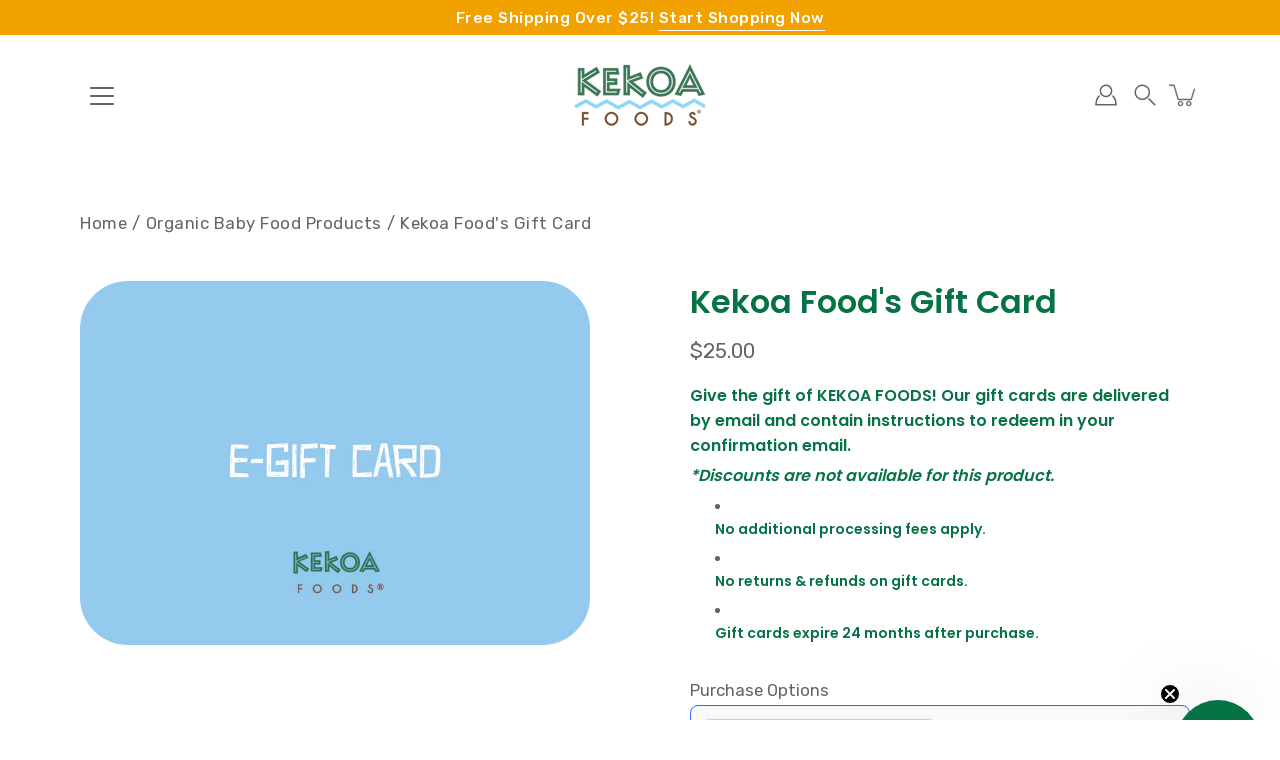

--- FILE ---
content_type: text/html; charset=utf-8
request_url: https://kekoafoods.com/collections/all/products/kekoa-foods-gift-card
body_size: 71956
content:
<!doctype html>
<html class="no-js no-touch" lang="en">
<head>
    <meta charset="utf-8">
  <meta http-equiv='X-UA-Compatible' content='IE=edge'>
  <meta name="viewport" content="width=device-width, height=device-height, initial-scale=1.0, minimum-scale=1.0">
  <meta name="google-site-verification" content="L8LnqLTjeSOVyPLs_E6YW0dEWFCT0ncM7Ak2JI-xfX0" />
  <meta name="msvalidate.01" content="A25AFE0A68B3903AB33E9B389F060D68" />
<link rel="canonical" href="https://kekoafoods.com/products/kekoa-foods-gift-card">
  <link rel="preconnect" href="https://cdn.shopify.com" crossorigin>
  <!-- ======================= Modular Theme V4.0.0 ========================= --><link rel="preconnect" href="https://fonts.shopifycdn.com" crossorigin><link rel="preload" as="image" href="//kekoafoods.com/cdn/shop/t/21/assets/loading.svg?v=25500050876666789991681406154">
  <link href="//kekoafoods.com/cdn/shop/t/21/assets/theme.css?v=137447376233907392481682452606" as="style" rel="preload">
  <link href="//kekoafoods.com/cdn/shop/t/21/assets/custom.css?v=52971476290353751571741668273" rel="stylesheet" type="text/css" media="all" />
  <link href="//kekoafoods.com/cdn/shop/t/21/assets/vendor.js?v=98712860080371972631681406154" as="script" rel="preload">
  <link href="//kekoafoods.com/cdn/shop/t/21/assets/theme.js?v=15719579746712079151690514494" as="script" rel="preload">

  <title>Kekoa Food&#39;s Gift Card &ndash; Kekoa Foods</title><link rel="shortcut icon" href="//kekoafoods.com/cdn/shop/files/Kekoa_Favicon-01-01_32x32.png?v=1684162620" type="image/png">
<meta name="description" content="Give the gift of KEKOA FOODS! Our gift cards are delivered by email and contain instructions to redeem in your confirmation email.  *Discounts are not available for this product. No additional processing fees apply. No returns &amp;amp; refunds on gift cards. Gift cards expire 24 months after purchase."><!-- /snippets/social-meta-tags.liquid -->

<meta property="og:site_name" content="Kekoa Foods">
<meta property="og:url" content="https://kekoafoods.com/products/kekoa-foods-gift-card">
<meta property="og:title" content="Kekoa Food&#39;s Gift Card">
<meta property="og:type" content="product">
<meta property="og:description" content="Give the gift of KEKOA FOODS! Our gift cards are delivered by email and contain instructions to redeem in your confirmation email.  *Discounts are not available for this product. No additional processing fees apply. No returns &amp;amp; refunds on gift cards. Gift cards expire 24 months after purchase."><meta property="og:image" content="http://kekoafoods.com/cdn/shop/products/CardBlue_2x_057b4ce8-a675-4f38-ad43-3c65aa64bc26.png?v=1676042956">
  <meta property="og:image:secure_url" content="https://kekoafoods.com/cdn/shop/products/CardBlue_2x_057b4ce8-a675-4f38-ad43-3c65aa64bc26.png?v=1676042956">
  <meta property="og:image:width" content="1344">
  <meta property="og:image:height" content="960"><meta property="og:price:amount" content="25.00">
  <meta property="og:price:currency" content="USD"><meta name="twitter:card" content="summary_large_image">
<meta name="twitter:title" content="Kekoa Food&#39;s Gift Card">
<meta name="twitter:description" content="Give the gift of KEKOA FOODS! Our gift cards are delivered by email and contain instructions to redeem in your confirmation email.  *Discounts are not available for this product. No additional processing fees apply. No returns &amp;amp; refunds on gift cards. Gift cards expire 24 months after purchase."><style data-shopify>@font-face {
  font-family: Poppins;
  font-weight: 600;
  font-style: normal;
  font-display: swap;
  src: url("//kekoafoods.com/cdn/fonts/poppins/poppins_n6.aa29d4918bc243723d56b59572e18228ed0786f6.woff2") format("woff2"),
       url("//kekoafoods.com/cdn/fonts/poppins/poppins_n6.5f815d845fe073750885d5b7e619ee00e8111208.woff") format("woff");
}

@font-face {
  font-family: Rubik;
  font-weight: 400;
  font-style: normal;
  font-display: swap;
  src: url("//kekoafoods.com/cdn/fonts/rubik/rubik_n4.c2fb67c90aa34ecf8da34fc1da937ee9c0c27942.woff2") format("woff2"),
       url("//kekoafoods.com/cdn/fonts/rubik/rubik_n4.d229bd4a6a25ec476a0829a74bf3657a5fd9aa36.woff") format("woff");
}



  @font-face {
  font-family: Poppins;
  font-weight: 700;
  font-style: normal;
  font-display: swap;
  src: url("//kekoafoods.com/cdn/fonts/poppins/poppins_n7.56758dcf284489feb014a026f3727f2f20a54626.woff2") format("woff2"),
       url("//kekoafoods.com/cdn/fonts/poppins/poppins_n7.f34f55d9b3d3205d2cd6f64955ff4b36f0cfd8da.woff") format("woff");
}




  @font-face {
  font-family: Rubik;
  font-weight: 500;
  font-style: normal;
  font-display: swap;
  src: url("//kekoafoods.com/cdn/fonts/rubik/rubik_n5.46f1bf0063ef6b3840ba0b9b71e86033a15b4466.woff2") format("woff2"),
       url("//kekoafoods.com/cdn/fonts/rubik/rubik_n5.c73c6e4dcc7dfb4852265eb6e0e59860278f8b84.woff") format("woff");
}



  @font-face {
  font-family: Rubik;
  font-weight: 400;
  font-style: italic;
  font-display: swap;
  src: url("//kekoafoods.com/cdn/fonts/rubik/rubik_i4.528fdfa8adf0c2cb49c0f6d132dcaffa910849d6.woff2") format("woff2"),
       url("//kekoafoods.com/cdn/fonts/rubik/rubik_i4.937396c2106c0db7a4072bbcd373d4e3d0ab306b.woff") format("woff");
}




  @font-face {
  font-family: Rubik;
  font-weight: 500;
  font-style: italic;
  font-display: swap;
  src: url("//kekoafoods.com/cdn/fonts/rubik/rubik_i5.19a99c8c803a7eb25104a980b664bd43b48a64b8.woff2") format("woff2"),
       url("//kekoafoods.com/cdn/fonts/rubik/rubik_i5.db4b713e0bbf7f5de357c310adbf9d63fefcef30.woff") format("woff");
}



:root {
  --COLOR-BACKGROUND: #ffffff;
  --COLOR-BACKGROUND-ACCENT: #f2f2f2;
  --COLOR-BACKGROUND-ALPHA-25: rgba(255, 255, 255, 0.25);
  --COLOR-BACKGROUND-ALPHA-35: rgba(255, 255, 255, 0.35);
  --COLOR-BACKGROUND-ALPHA-60: rgba(255, 255, 255, 0.6);
  --COLOR-BACKGROUND-OVERLAY: rgba(255, 255, 255, 0.9);
  --COLOR-BACKGROUND-TABLE-HEADER: #808080;
  --COLOR-HEADING: #077344;
  --COLOR-TEXT: #646464;
  --COLOR-TEXT-DARK: #443838;
  --COLOR-TEXT-LIGHT: #939393;
  --COLOR-TEXT-ALPHA-5: rgba(100, 100, 100, 0.05);
  --COLOR-TEXT-ALPHA-8: rgba(100, 100, 100, 0.08);
  --COLOR-TEXT-ALPHA-10: rgba(100, 100, 100, 0.1);
  --COLOR-TEXT-ALPHA-25: rgba(100, 100, 100, 0.25);
  --COLOR-TEXT-ALPHA-30: rgba(100, 100, 100, 0.3);
  --COLOR-TEXT-ALPHA-55: rgba(100, 100, 100, 0.55);
  --COLOR-TEXT-ALPHA-60: rgba(100, 100, 100, 0.6);
  --COLOR-LABEL: rgba(100, 100, 100, 0.8);
  --COLOR-INPUT-PLACEHOLDER: rgba(100, 100, 100, 0.5);
  --COLOR-CART-TEXT: rgba(100, 100, 100, 0.6);
  --COLOR-BORDER: #e4e4e4;
  --COLOR-BORDER-ALPHA-8: rgba(228, 228, 228, 0.08);
  --COLOR-BORDER-DARK: #8b8b8b;
  --COLOR-ERROR-TEXT: #f1a200;
  --COLOR-ERROR-BG: rgba(241, 162, 0, 0.05);
  --COLOR-ERROR-BORDER: rgba(241, 162, 0, 0.25);
  --COLOR-BADGE-TEXT: #fff;
  --COLOR-BADGE-BG: #87d1e6;
  --COLOR-BUTTON-PRIMARY-BG: #87d1e6;
  --COLOR-BUTTON-PRIMARY-TEXT: #fff;
  --COLOR-BUTTON-PRIMARY-BORDER: #87d1e6;
  --COLOR-BUTTON-SECONDARY-BG: #f1a200;
  --COLOR-BUTTON-SECONDARY-TEXT: #fff;
  --COLOR-BUTTON-SECONDARY-BORDER: #f1a200;
  --COLOR-BUTTON-ALT-BG: transparent;
  --COLOR-BUTTON-ALT-TEXT: #87d1e6;
  --COLOR-BUTTON-ALT-BORDER: #87d1e6;
  --COLOR-SEARCH-OVERLAY: rgba(51, 51, 51, 0.5);

  --COLOR-TAG-SAVING: #f1a200;

  --COLOR-WHITE: #fff;
  --COLOR-BLACK: #000;

  --BODY-LETTER-SPACING: 0.5px;
  --HEADING-LETTER-SPACING: 0px;
  --NAV-LETTER-SPACING: 0.5px;

  --BODY-FONT-FAMILY: Rubik, sans-serif;
  --HEADING-FONT-FAMILY: Poppins, sans-serif;
  --NAV-FONT-FAMILY: Poppins, sans-serif;

  --BODY-FONT-WEIGHT: 400;
  --HEADING-FONT-WEIGHT: 600;
  --NAV-FONT-WEIGHT: 600;

  --BODY-FONT-STYLE: normal;
  --HEADING-FONT-STYLE: normal;
  --NAV-FONT-STYLE: normal;

  --BODY-FONT-WEIGHT-MEDIUM: 400;
  --BODY-FONT-WEIGHT-BOLD: 500;
  --NAV-FONT-WEIGHT-MEDIUM: 400;
  --NAV-FONT-WEIGHT-BOLD: 700;

  --HEADING-FONT-WEIGHT-BOLD: 700;

  --FONT-ADJUST-BODY: 1.2;
  --FONT-ADJUST-HEADING: 1.0;
  --FONT-ADJUST-NAV: 0.95;

  --IMAGE-SIZE: contain;
  --IMAGE-ASPECT-RATIO: 1.1;
  --IMAGE-ASPECT-RATIO-PADDING: 110.0%;

  --PRODUCT-COLUMNS: 4;

  --icon-loading: url( "//kekoafoods.com/cdn/shop/t/21/assets/loading.svg?v=25500050876666789991681406154" );
  --icon-zoom-in: url( "//kekoafoods.com/cdn/shop/t/21/assets/icon-zoom-in.svg?v=66463440030260818311681406154" );
  --icon-zoom-out: url( "//kekoafoods.com/cdn/shop/t/21/assets/icon-zoom-out.svg?v=19447117299412374421681406154" );

  --header-height: 120px;
  --header-initial-height: 120px;
  --scrollbar-width: 0px;
  --collection-featured-block-height: none;
  --announcement-height: 0px;

  
  --color-placeholder-bg: #ABA9A9;
  --color-placeholder-fill: rgba(246, 247, 255, 0.3);

  --swatch-size: 22px;

  
  --overlay-color: #000;
  --overlay-opacity: 0;

  
  --gutter: 10px;
  --gap: 10px;
  --outer: 10px;
  --outer-offset: calc(var(--outer) * -1);

  
  --move-offset: 20px;

  
  --PARALLAX-STRENGTH-MIN: 120.0%;
  --PARALLAX-STRENGTH-MAX: 130.0%;

  
  --PI: 3.14159265358979
}</style><link href="//kekoafoods.com/cdn/shop/t/21/assets/theme.css?v=137447376233907392481682452606" rel="stylesheet" type="text/css" media="all" /><script type="text/javascript">
    if (window.MSInputMethodContext && document.documentMode) {
      var scripts = document.getElementsByTagName('script')[0];
      var polyfill = document.createElement("script");
      polyfill.defer = true;
      polyfill.src = "//kekoafoods.com/cdn/shop/t/21/assets/ie11.js?v=144489047535103983231681406154";

      scripts.parentNode.insertBefore(polyfill, scripts);
    } else {
      document.documentElement.className = document.documentElement.className.replace('no-js', 'js');
    }

    let root = '/';
    if (root[root.length - 1] !== '/') {
      root = `${root}/`;
    }

    window.theme = {
      info: {
        name: 'Modular'
      },
      version: '4.0.0',
      routes: {
        root: root,
        search_url: "\/search",
        cart_url: "\/cart",
        product_recommendations_url: "\/recommendations\/products",
        predictive_search_url: '/search/suggest',
      },
      assets: {
        photoswipe: '//kekoafoods.com/cdn/shop/t/21/assets/photoswipe.js?v=29365444203438451061681406154',
        smoothscroll: '//kekoafoods.com/cdn/shop/t/21/assets/smoothscroll.js?v=37906625415260927261681406154',
        no_image: "//kekoafoods.com/cdn/shopifycloud/storefront/assets/no-image-2048-a2addb12_1024x.gif",
        blank: "\/\/kekoafoods.com\/cdn\/shop\/t\/21\/assets\/blank_1x1.gif?v=50849316544257392421681406154",
        swatches: '//kekoafoods.com/cdn/shop/t/21/assets/swatches.json?v=153762849283573572451681406154',
        base: "//kekoafoods.com/cdn/shop/t/21/assets/",
        image: '//kekoafoods.com/cdn/shop/t/21/assets/image.png?v=3031',
      },
      translations: {
        add_to_cart: "Add to Cart",
        form_submit: "Add to Cart",
        form_submit_error: "Woops!",
        on_sale: "Sale",
        pre_order: "Pre-order",
        sold_out: "Sold out",
        unavailable: "Unavailable",
        from: "From",
        no_results: "No results found for “{{ terms }}”. Check the spelling or use a different word or phrase.",
        free: "Free",
        color: ["Color"," Colour"],
        delete_confirm: "Are you sure you wish to delete this address?",
      },
      icons: {
        arrow: '<svg aria-hidden="true" focusable="false" role="presentation" class="icon icon-arrow" viewBox="0 0 1024 1024"><path d="M926.553 256.428c25.96-23.409 62.316-19.611 83.605 7.033 20.439 25.582 18.251 61.132-6.623 83.562l-467.01 421.128c-22.547 20.331-56.39 19.789-78.311-1.237L19.143 345.786c-24.181-23.193-25.331-58.79-4.144-83.721 22.077-25.978 58.543-28.612 83.785-4.402l400.458 384.094 427.311-385.33z"/></svg>',
        arrowSlider: '<svg aria-hidden="true" focusable="false" role="presentation" class="icon icon-submit" viewBox="0 0 1024 1024"><path d="M1023.998 511.724v-6.44a4.818 4.818 0 00-1.605-3.215l-.005-.005c0-1.61-1.61-1.61-1.61-3.22s-1.61-1.61-1.61-3.22c-.89 0-1.61-.72-1.61-1.61L652.074 115.649c-6.058-5.789-14.286-9.354-23.346-9.354s-17.288 3.564-23.358 9.366l.013-.013c-6.101 5.61-9.909 13.631-9.909 22.541s3.81 16.931 9.888 22.52l.022.02 307.522 318.793H32.201C14.416 479.522 0 493.939 0 511.723s14.417 32.201 32.201 32.201h887.145L605.384 862.717a32.062 32.062 0 00-8.429 21.72c0 9.19 3.851 17.481 10.025 23.347l.014.013c5.61 6.101 13.631 9.909 22.541 9.909s16.931-3.81 22.52-9.888l.02-.022 363.874-370.315c0-1.61 0-1.61 1.61-3.22.89 0 1.61-.72 1.61-1.61 0-1.61 1.61-1.61 1.61-3.22h1.61v-3.22a4.81 4.81 0 001.608-3.203l.002-.017v-11.27z"/></svg>',
        arrowNavSlider: 'M0.0776563715,49.6974826 L0.0776563715,50.3266624 C0.0882978908,50.4524827 0.146435015,50.5626537 0.234305795,50.6407437 C0.234697028,50.7982538 0.39181593,50.7982538 0.39181593,50.9556075 C0.39181593,51.1129611 0.548934833,51.1127264 0.548934833,51.27008 C0.636101395,51.27008 0.706053735,51.3405018 0.706053735,51.4271989 L36.3981789,88.377449 C36.9898787,88.9427015 37.7935482,89.2908983 38.6778897,89.2908983 C39.5622313,89.2908983 40.3661354,88.9429363 40.9590089,88.3761189 C41.5534473,87.8297238 41.9253528,87.0464767 41.9253528,86.1759065 C41.9253528,85.3053363 41.5534473,84.5227934 40.9597131,83.9766331 L10.297036,52.0652206 L96.9330092,52.8421298 C98.6696895,52.8421298 100.077578,51.4342411 100.077578,49.6975608 C100.077578,47.9608805 98.6696895,46.5529919 96.9330092,46.5529919 L10.297036,46.5529919 L40.9578352,15.4206794 C41.4680804,14.8636428 41.7811445,14.1180323 41.7811445,13.299496 C41.7811445,12.4018526 41.4053267,11.5926276 40.8022812,11.0197852 C40.2533823,10.422843 39.4701352,10.0509375 38.599565,10.0509375 C37.7289948,10.0509375 36.9464519,10.422843 36.4002916,11.0165771 L36.3981007,11.018768 L0.863172638,47.1829542 C0.863172638,47.3400731 0.863172638,47.3400731 0.706053735,47.4974267 C0.618887173,47.4974267 0.548934833,47.5678485 0.548934833,47.6545456 C0.548934833,47.8116645 0.39181593,47.8116645 0.39181593,47.9690181 L0.234697028,47.9690181 L0.234697028,48.2834907 C0.146356768,48.3619719 0.0882196443,48.4723777 0.077578125,48.5964766 L0.077578125,49.6984215 L0.0776563715,49.6974826 Z',
        check: '<svg aria-hidden="true" focusable="false" role="presentation" class="icon icon-check" viewBox="0 0 1317 1024"><path d="M1277.067 47.359c-42.785-42.731-112.096-42.731-154.88 0L424.495 745.781l-232.32-233.782c-43.178-40.234-110.463-39.047-152.195 2.685s-42.919 109.017-2.685 152.195L347.056 976.64c42.785 42.731 112.096 42.731 154.88 0l775.132-774.401c42.731-42.785 42.731-112.096 0-154.88z"/></svg>',
        close: '<svg aria-hidden="true" focusable="false" role="presentation" class="icon icon-close" viewBox="0 0 1024 1024"><path d="M446.174 512L13.632 79.458c-18.177-18.177-18.177-47.649 0-65.826s47.649-18.177 65.826 0L512 446.174 944.542 13.632c18.177-18.177 47.649-18.177 65.826 0s18.177 47.649 0 65.826L577.826 512l432.542 432.542c18.177 18.177 18.177 47.649 0 65.826s-47.649 18.177-65.826 0L512 577.826 79.458 1010.368c-18.177 18.177-47.649 18.177-65.826 0s-18.177-47.649 0-65.826L446.174 512z"/></svg>',
        plus: '<svg aria-hidden="true" focusable="false" role="presentation" class="icon icon-plus" viewBox="0 0 1024 1024"><path d="M465.066 465.067l.001-411.166c-.005-.407-.005-.407-.006-.805 0-29.324 23.796-53.095 53.149-53.095s53.149 23.771 53.149 53.095c-.001.365-.001.365-.004.524l-.009 411.446 398.754.001c.407-.005.407-.005.805-.006 29.324 0 53.095 23.796 53.095 53.149s-23.771 53.149-53.095 53.149c-.365-.001-.365-.001-.524-.004l-399.037-.009-.009 396.75a53.99 53.99 0 01.071 2.762c0 29.35-23.817 53.142-53.197 53.142-28.299 0-51.612-22.132-53.124-50.361l-.044-.832.583-.382-.586.017c-.02-.795-.02-.795-.024-1.59.011-1.42.011-1.42.05-1.933l.001-397.576-409.162-.009c-1.378.059-1.378.059-2.762.071-29.35 0-53.142-23.817-53.142-53.197 0-28.299 22.132-51.612 50.361-53.124l.832-.044.382.583-.017-.586c.795-.02.795-.02 1.59-.024 1.42.011 1.42.011 1.933.05l409.986.001z"/></svg>',
        minus: '<svg aria-hidden="true" focusable="false" role="presentation" class="icon icon-minus" viewBox="0 0 1024 1024"><path d="M51.573 459.468l-.017-.585c.795-.02.795-.02 1.59-.024 1.42.011 1.42.011 1.933.05l915.021.002c.407-.005.407-.005.805-.006 29.324 0 53.095 23.771 53.095 53.095s-23.771 53.095-53.095 53.095c-.365-.001-.365-.001-.524-.004l-914.477-.021c-1.378.059-1.378.059-2.762.071C23.792 565.141 0 541.348 0 511.999c0-28.271 22.132-51.558 50.361-53.069l.832-.044.382.582z"/></svg>',
      },
      settings: {
        enableAcceptTerms: false,
        enableAjaxCart: true,
        enablePaymentButton: true,
        enableVideoLooping: false,
        showQuickView: true,
        showQuantity: true,
        imageBackgroundSize: "contain",
        hoverImage: true,
        savingBadgeType: "percentage",
        showBadge: true,
        showSoldBadge: false,
        showSavingBadge: true,
        quickButton: null,
        currencyCodeEnable: null,
      },
      strings: {
        saving_badge: "Save {{ discount }}",
        saving_up_to_badge: "Save up to {{ discount }}",
      }
    };
    window.moneyFormat = "${{amount}}";
    window.moneyWithCurrencyFormat = "${{amount}} USD";
    window.slate = window.slate || {};

    if (window.performance) {
      window.performance.mark('init');
    } else {
      window.fastNetworkAndCPU = false;
    }
  </script>

  <!-- Shopify app scripts =========================================================== --><!-- Theme Javascript ============================================================== -->
  <script src="//kekoafoods.com/cdn/shop/t/21/assets/vendor.js?v=98712860080371972631681406154" defer></script>
  <script src="//kekoafoods.com/cdn/shop/t/21/assets/theme.js?v=15719579746712079151690514494" defer></script>

  
  <script>window.performance && window.performance.mark && window.performance.mark('shopify.content_for_header.start');</script><meta name="facebook-domain-verification" content="5aci82ijxdtmmdcvn6i3frsv62yiu9">
<meta name="google-site-verification" content="xoydCAQj45a6L4Zn679Di2ta9l9pdOSDAr8e7ZEAT20">
<meta id="shopify-digital-wallet" name="shopify-digital-wallet" content="/57725681723/digital_wallets/dialog">
<meta name="shopify-checkout-api-token" content="b9cf174b0baf74d0ea4e77bacac59161">
<meta id="in-context-paypal-metadata" data-shop-id="57725681723" data-venmo-supported="false" data-environment="production" data-locale="en_US" data-paypal-v4="true" data-currency="USD">
<link rel="alternate" hreflang="x-default" href="https://kekoafoods.com/products/kekoa-foods-gift-card">
<link rel="alternate" hreflang="en" href="https://kekoafoods.com/products/kekoa-foods-gift-card">
<link rel="alternate" hreflang="es" href="https://kekoafoods.com/es/products/kekoa-foods-gift-card">
<link rel="alternate" type="application/json+oembed" href="https://kekoafoods.com/products/kekoa-foods-gift-card.oembed">
<script async="async" src="/checkouts/internal/preloads.js?locale=en-US"></script>
<link rel="preconnect" href="https://shop.app" crossorigin="anonymous">
<script async="async" src="https://shop.app/checkouts/internal/preloads.js?locale=en-US&shop_id=57725681723" crossorigin="anonymous"></script>
<script id="apple-pay-shop-capabilities" type="application/json">{"shopId":57725681723,"countryCode":"US","currencyCode":"USD","merchantCapabilities":["supports3DS"],"merchantId":"gid:\/\/shopify\/Shop\/57725681723","merchantName":"Kekoa Foods","requiredBillingContactFields":["postalAddress","email"],"requiredShippingContactFields":["postalAddress","email"],"shippingType":"shipping","supportedNetworks":["visa","masterCard","amex","discover","elo","jcb"],"total":{"type":"pending","label":"Kekoa Foods","amount":"1.00"},"shopifyPaymentsEnabled":true,"supportsSubscriptions":true}</script>
<script id="shopify-features" type="application/json">{"accessToken":"b9cf174b0baf74d0ea4e77bacac59161","betas":["rich-media-storefront-analytics"],"domain":"kekoafoods.com","predictiveSearch":true,"shopId":57725681723,"locale":"en"}</script>
<script>var Shopify = Shopify || {};
Shopify.shop = "kekoa-foods.myshopify.com";
Shopify.locale = "en";
Shopify.currency = {"active":"USD","rate":"1.0"};
Shopify.country = "US";
Shopify.theme = {"name":"!!!! THIS IS THE THEME ----- DO NOT DELETE !!!!","id":126992416827,"schema_name":"Modular","schema_version":"4.0.0","theme_store_id":849,"role":"main"};
Shopify.theme.handle = "null";
Shopify.theme.style = {"id":null,"handle":null};
Shopify.cdnHost = "kekoafoods.com/cdn";
Shopify.routes = Shopify.routes || {};
Shopify.routes.root = "/";</script>
<script type="module">!function(o){(o.Shopify=o.Shopify||{}).modules=!0}(window);</script>
<script>!function(o){function n(){var o=[];function n(){o.push(Array.prototype.slice.apply(arguments))}return n.q=o,n}var t=o.Shopify=o.Shopify||{};t.loadFeatures=n(),t.autoloadFeatures=n()}(window);</script>
<script>
  window.ShopifyPay = window.ShopifyPay || {};
  window.ShopifyPay.apiHost = "shop.app\/pay";
  window.ShopifyPay.redirectState = null;
</script>
<script id="shop-js-analytics" type="application/json">{"pageType":"product"}</script>
<script defer="defer" async type="module" src="//kekoafoods.com/cdn/shopifycloud/shop-js/modules/v2/client.init-shop-cart-sync_BT-GjEfc.en.esm.js"></script>
<script defer="defer" async type="module" src="//kekoafoods.com/cdn/shopifycloud/shop-js/modules/v2/chunk.common_D58fp_Oc.esm.js"></script>
<script defer="defer" async type="module" src="//kekoafoods.com/cdn/shopifycloud/shop-js/modules/v2/chunk.modal_xMitdFEc.esm.js"></script>
<script type="module">
  await import("//kekoafoods.com/cdn/shopifycloud/shop-js/modules/v2/client.init-shop-cart-sync_BT-GjEfc.en.esm.js");
await import("//kekoafoods.com/cdn/shopifycloud/shop-js/modules/v2/chunk.common_D58fp_Oc.esm.js");
await import("//kekoafoods.com/cdn/shopifycloud/shop-js/modules/v2/chunk.modal_xMitdFEc.esm.js");

  window.Shopify.SignInWithShop?.initShopCartSync?.({"fedCMEnabled":true,"windoidEnabled":true});

</script>
<script>
  window.Shopify = window.Shopify || {};
  if (!window.Shopify.featureAssets) window.Shopify.featureAssets = {};
  window.Shopify.featureAssets['shop-js'] = {"shop-cart-sync":["modules/v2/client.shop-cart-sync_DZOKe7Ll.en.esm.js","modules/v2/chunk.common_D58fp_Oc.esm.js","modules/v2/chunk.modal_xMitdFEc.esm.js"],"init-fed-cm":["modules/v2/client.init-fed-cm_B6oLuCjv.en.esm.js","modules/v2/chunk.common_D58fp_Oc.esm.js","modules/v2/chunk.modal_xMitdFEc.esm.js"],"shop-cash-offers":["modules/v2/client.shop-cash-offers_D2sdYoxE.en.esm.js","modules/v2/chunk.common_D58fp_Oc.esm.js","modules/v2/chunk.modal_xMitdFEc.esm.js"],"shop-login-button":["modules/v2/client.shop-login-button_QeVjl5Y3.en.esm.js","modules/v2/chunk.common_D58fp_Oc.esm.js","modules/v2/chunk.modal_xMitdFEc.esm.js"],"pay-button":["modules/v2/client.pay-button_DXTOsIq6.en.esm.js","modules/v2/chunk.common_D58fp_Oc.esm.js","modules/v2/chunk.modal_xMitdFEc.esm.js"],"shop-button":["modules/v2/client.shop-button_DQZHx9pm.en.esm.js","modules/v2/chunk.common_D58fp_Oc.esm.js","modules/v2/chunk.modal_xMitdFEc.esm.js"],"avatar":["modules/v2/client.avatar_BTnouDA3.en.esm.js"],"init-windoid":["modules/v2/client.init-windoid_CR1B-cfM.en.esm.js","modules/v2/chunk.common_D58fp_Oc.esm.js","modules/v2/chunk.modal_xMitdFEc.esm.js"],"init-shop-for-new-customer-accounts":["modules/v2/client.init-shop-for-new-customer-accounts_C_vY_xzh.en.esm.js","modules/v2/client.shop-login-button_QeVjl5Y3.en.esm.js","modules/v2/chunk.common_D58fp_Oc.esm.js","modules/v2/chunk.modal_xMitdFEc.esm.js"],"init-shop-email-lookup-coordinator":["modules/v2/client.init-shop-email-lookup-coordinator_BI7n9ZSv.en.esm.js","modules/v2/chunk.common_D58fp_Oc.esm.js","modules/v2/chunk.modal_xMitdFEc.esm.js"],"init-shop-cart-sync":["modules/v2/client.init-shop-cart-sync_BT-GjEfc.en.esm.js","modules/v2/chunk.common_D58fp_Oc.esm.js","modules/v2/chunk.modal_xMitdFEc.esm.js"],"shop-toast-manager":["modules/v2/client.shop-toast-manager_DiYdP3xc.en.esm.js","modules/v2/chunk.common_D58fp_Oc.esm.js","modules/v2/chunk.modal_xMitdFEc.esm.js"],"init-customer-accounts":["modules/v2/client.init-customer-accounts_D9ZNqS-Q.en.esm.js","modules/v2/client.shop-login-button_QeVjl5Y3.en.esm.js","modules/v2/chunk.common_D58fp_Oc.esm.js","modules/v2/chunk.modal_xMitdFEc.esm.js"],"init-customer-accounts-sign-up":["modules/v2/client.init-customer-accounts-sign-up_iGw4briv.en.esm.js","modules/v2/client.shop-login-button_QeVjl5Y3.en.esm.js","modules/v2/chunk.common_D58fp_Oc.esm.js","modules/v2/chunk.modal_xMitdFEc.esm.js"],"shop-follow-button":["modules/v2/client.shop-follow-button_CqMgW2wH.en.esm.js","modules/v2/chunk.common_D58fp_Oc.esm.js","modules/v2/chunk.modal_xMitdFEc.esm.js"],"checkout-modal":["modules/v2/client.checkout-modal_xHeaAweL.en.esm.js","modules/v2/chunk.common_D58fp_Oc.esm.js","modules/v2/chunk.modal_xMitdFEc.esm.js"],"shop-login":["modules/v2/client.shop-login_D91U-Q7h.en.esm.js","modules/v2/chunk.common_D58fp_Oc.esm.js","modules/v2/chunk.modal_xMitdFEc.esm.js"],"lead-capture":["modules/v2/client.lead-capture_BJmE1dJe.en.esm.js","modules/v2/chunk.common_D58fp_Oc.esm.js","modules/v2/chunk.modal_xMitdFEc.esm.js"],"payment-terms":["modules/v2/client.payment-terms_Ci9AEqFq.en.esm.js","modules/v2/chunk.common_D58fp_Oc.esm.js","modules/v2/chunk.modal_xMitdFEc.esm.js"]};
</script>
<script>(function() {
  var isLoaded = false;
  function asyncLoad() {
    if (isLoaded) return;
    isLoaded = true;
    var urls = ["https:\/\/omnisnippet1.com\/platforms\/shopify.js?source=scriptTag\u0026v=2025-05-15T12\u0026shop=kekoa-foods.myshopify.com","https:\/\/cdn.nfcube.com\/instafeed-4dd086664b8a45ba0fb061154fcd7a25.js?shop=kekoa-foods.myshopify.com"];
    for (var i = 0; i < urls.length; i++) {
      var s = document.createElement('script');
      s.type = 'text/javascript';
      s.async = true;
      s.src = urls[i];
      var x = document.getElementsByTagName('script')[0];
      x.parentNode.insertBefore(s, x);
    }
  };
  if(window.attachEvent) {
    window.attachEvent('onload', asyncLoad);
  } else {
    window.addEventListener('load', asyncLoad, false);
  }
})();</script>
<script id="__st">var __st={"a":57725681723,"offset":-18000,"reqid":"0ecf0587-0389-476b-9a96-371b12d83013-1769039780","pageurl":"kekoafoods.com\/collections\/all\/products\/kekoa-foods-gift-card","u":"4f8c66ae8b21","p":"product","rtyp":"product","rid":7090600902715};</script>
<script>window.ShopifyPaypalV4VisibilityTracking = true;</script>
<script id="captcha-bootstrap">!function(){'use strict';const t='contact',e='account',n='new_comment',o=[[t,t],['blogs',n],['comments',n],[t,'customer']],c=[[e,'customer_login'],[e,'guest_login'],[e,'recover_customer_password'],[e,'create_customer']],r=t=>t.map((([t,e])=>`form[action*='/${t}']:not([data-nocaptcha='true']) input[name='form_type'][value='${e}']`)).join(','),a=t=>()=>t?[...document.querySelectorAll(t)].map((t=>t.form)):[];function s(){const t=[...o],e=r(t);return a(e)}const i='password',u='form_key',d=['recaptcha-v3-token','g-recaptcha-response','h-captcha-response',i],f=()=>{try{return window.sessionStorage}catch{return}},m='__shopify_v',_=t=>t.elements[u];function p(t,e,n=!1){try{const o=window.sessionStorage,c=JSON.parse(o.getItem(e)),{data:r}=function(t){const{data:e,action:n}=t;return t[m]||n?{data:e,action:n}:{data:t,action:n}}(c);for(const[e,n]of Object.entries(r))t.elements[e]&&(t.elements[e].value=n);n&&o.removeItem(e)}catch(o){console.error('form repopulation failed',{error:o})}}const l='form_type',E='cptcha';function T(t){t.dataset[E]=!0}const w=window,h=w.document,L='Shopify',v='ce_forms',y='captcha';let A=!1;((t,e)=>{const n=(g='f06e6c50-85a8-45c8-87d0-21a2b65856fe',I='https://cdn.shopify.com/shopifycloud/storefront-forms-hcaptcha/ce_storefront_forms_captcha_hcaptcha.v1.5.2.iife.js',D={infoText:'Protected by hCaptcha',privacyText:'Privacy',termsText:'Terms'},(t,e,n)=>{const o=w[L][v],c=o.bindForm;if(c)return c(t,g,e,D).then(n);var r;o.q.push([[t,g,e,D],n]),r=I,A||(h.body.append(Object.assign(h.createElement('script'),{id:'captcha-provider',async:!0,src:r})),A=!0)});var g,I,D;w[L]=w[L]||{},w[L][v]=w[L][v]||{},w[L][v].q=[],w[L][y]=w[L][y]||{},w[L][y].protect=function(t,e){n(t,void 0,e),T(t)},Object.freeze(w[L][y]),function(t,e,n,w,h,L){const[v,y,A,g]=function(t,e,n){const i=e?o:[],u=t?c:[],d=[...i,...u],f=r(d),m=r(i),_=r(d.filter((([t,e])=>n.includes(e))));return[a(f),a(m),a(_),s()]}(w,h,L),I=t=>{const e=t.target;return e instanceof HTMLFormElement?e:e&&e.form},D=t=>v().includes(t);t.addEventListener('submit',(t=>{const e=I(t);if(!e)return;const n=D(e)&&!e.dataset.hcaptchaBound&&!e.dataset.recaptchaBound,o=_(e),c=g().includes(e)&&(!o||!o.value);(n||c)&&t.preventDefault(),c&&!n&&(function(t){try{if(!f())return;!function(t){const e=f();if(!e)return;const n=_(t);if(!n)return;const o=n.value;o&&e.removeItem(o)}(t);const e=Array.from(Array(32),(()=>Math.random().toString(36)[2])).join('');!function(t,e){_(t)||t.append(Object.assign(document.createElement('input'),{type:'hidden',name:u})),t.elements[u].value=e}(t,e),function(t,e){const n=f();if(!n)return;const o=[...t.querySelectorAll(`input[type='${i}']`)].map((({name:t})=>t)),c=[...d,...o],r={};for(const[a,s]of new FormData(t).entries())c.includes(a)||(r[a]=s);n.setItem(e,JSON.stringify({[m]:1,action:t.action,data:r}))}(t,e)}catch(e){console.error('failed to persist form',e)}}(e),e.submit())}));const S=(t,e)=>{t&&!t.dataset[E]&&(n(t,e.some((e=>e===t))),T(t))};for(const o of['focusin','change'])t.addEventListener(o,(t=>{const e=I(t);D(e)&&S(e,y())}));const B=e.get('form_key'),M=e.get(l),P=B&&M;t.addEventListener('DOMContentLoaded',(()=>{const t=y();if(P)for(const e of t)e.elements[l].value===M&&p(e,B);[...new Set([...A(),...v().filter((t=>'true'===t.dataset.shopifyCaptcha))])].forEach((e=>S(e,t)))}))}(h,new URLSearchParams(w.location.search),n,t,e,['guest_login'])})(!0,!0)}();</script>
<script integrity="sha256-4kQ18oKyAcykRKYeNunJcIwy7WH5gtpwJnB7kiuLZ1E=" data-source-attribution="shopify.loadfeatures" defer="defer" src="//kekoafoods.com/cdn/shopifycloud/storefront/assets/storefront/load_feature-a0a9edcb.js" crossorigin="anonymous"></script>
<script crossorigin="anonymous" defer="defer" src="//kekoafoods.com/cdn/shopifycloud/storefront/assets/shopify_pay/storefront-65b4c6d7.js?v=20250812"></script>
<script data-source-attribution="shopify.dynamic_checkout.dynamic.init">var Shopify=Shopify||{};Shopify.PaymentButton=Shopify.PaymentButton||{isStorefrontPortableWallets:!0,init:function(){window.Shopify.PaymentButton.init=function(){};var t=document.createElement("script");t.src="https://kekoafoods.com/cdn/shopifycloud/portable-wallets/latest/portable-wallets.en.js",t.type="module",document.head.appendChild(t)}};
</script>
<script data-source-attribution="shopify.dynamic_checkout.buyer_consent">
  function portableWalletsHideBuyerConsent(e){var t=document.getElementById("shopify-buyer-consent"),n=document.getElementById("shopify-subscription-policy-button");t&&n&&(t.classList.add("hidden"),t.setAttribute("aria-hidden","true"),n.removeEventListener("click",e))}function portableWalletsShowBuyerConsent(e){var t=document.getElementById("shopify-buyer-consent"),n=document.getElementById("shopify-subscription-policy-button");t&&n&&(t.classList.remove("hidden"),t.removeAttribute("aria-hidden"),n.addEventListener("click",e))}window.Shopify?.PaymentButton&&(window.Shopify.PaymentButton.hideBuyerConsent=portableWalletsHideBuyerConsent,window.Shopify.PaymentButton.showBuyerConsent=portableWalletsShowBuyerConsent);
</script>
<script data-source-attribution="shopify.dynamic_checkout.cart.bootstrap">document.addEventListener("DOMContentLoaded",(function(){function t(){return document.querySelector("shopify-accelerated-checkout-cart, shopify-accelerated-checkout")}if(t())Shopify.PaymentButton.init();else{new MutationObserver((function(e,n){t()&&(Shopify.PaymentButton.init(),n.disconnect())})).observe(document.body,{childList:!0,subtree:!0})}}));
</script>
<link id="shopify-accelerated-checkout-styles" rel="stylesheet" media="screen" href="https://kekoafoods.com/cdn/shopifycloud/portable-wallets/latest/accelerated-checkout-backwards-compat.css" crossorigin="anonymous">
<style id="shopify-accelerated-checkout-cart">
        #shopify-buyer-consent {
  margin-top: 1em;
  display: inline-block;
  width: 100%;
}

#shopify-buyer-consent.hidden {
  display: none;
}

#shopify-subscription-policy-button {
  background: none;
  border: none;
  padding: 0;
  text-decoration: underline;
  font-size: inherit;
  cursor: pointer;
}

#shopify-subscription-policy-button::before {
  box-shadow: none;
}

      </style>

<script>window.performance && window.performance.mark && window.performance.mark('shopify.content_for_header.end');</script>

<!-- Google Tag Manager -->
<script>(function(w,d,s,l,i){w[l]=w[l]||[];w[l].push({'gtm.start':
new Date().getTime(),event:'gtm.js'});var f=d.getElementsByTagName(s)[0],
j=d.createElement(s),dl=l!='dataLayer'?'&l='+l:'';j.async=true;j.src=
'https://www.googletagmanager.com/gtm.js?id='+i+dl;f.parentNode.insertBefore(j,f);
})(window,document,'script','dataLayer','GTM-T8B5FPWQ');</script>
<!-- End Google Tag Manager -->

  <!-- BEGIN MerchantWidget Code -->
<script id='merchantWidgetScript'
        src="https://www.gstatic.com/shopping/merchant/merchantwidget.js"
        defer>
</script>
<script type="text/javascript">
  merchantWidgetScript.addEventListener('load', function () {
    merchantwidget.start({
     position: 'LEFT_BOTTOM'
   });
  });
</script>
<!-- END MerchantWidget Code -->

<!-- BEGIN app block: shopify://apps/bold-subscriptions/blocks/bsub-embed/9ceb49f0-5fe5-4b5e-943d-f8af8985167d -->
<script id="bold-subscriptions-app-embed-script" type="text/javascript" defer>
    
        if (window.location.href.includes('/account/login') && false) {
            window.location.href = `https://kekoafoods.com/pages/manage-subscriptions`;
        }
    

    window.BOLD = window.BOLD || {};
    window.BOLD.subscriptions = window.BOLD.subscriptions || {};
    window.BOLD.subscriptions.config = window.BOLD.subscriptions.config || {};
    window.BOLD.subscriptions.config.isAppEmbedEnabled = true;
    window.BOLD.subscriptions.classes = window.BOLD.subscriptions.classes || {};
    window.BOLD.subscriptions.patches = window.BOLD.subscriptions.patches || {};
    window.BOLD.subscriptions.patches.maxCheckoutRetries = window.BOLD.subscriptions.patches.maxCheckoutRetries || 200;
    window.BOLD.subscriptions.patches.currentCheckoutRetries = window.BOLD.subscriptions.patches.currentCheckoutRetries || 0;
    window.BOLD.subscriptions.patches.maxCashierPatchAttempts = window.BOLD.subscriptions.patches.maxCashierPatchAttempts || 200;
    window.BOLD.subscriptions.patches.currentCashierPatchAttempts = window.BOLD.subscriptions.patches.currentCashierPatchAttempts || 0;
    window.BOLD.subscriptions.config.platform = 'shopify';
    window.BOLD.subscriptions.config.shopDomain = 'kekoa-foods.myshopify.com';
    window.BOLD.subscriptions.config.customDomain = 'kekoafoods.com';
    window.BOLD.subscriptions.config.shopIdentifier = '57725681723';
    window.BOLD.subscriptions.config.cashierUrl = 'https://cashier.boldcommerce.com';
    window.BOLD.subscriptions.config.boldAPIBase = 'https://app-api.boldapps.net/';
    window.BOLD.subscriptions.config.cashierApplicationUUID = '2e6a2bbc-b12b-4255-abdf-a02af85c0d4e';
    window.BOLD.subscriptions.config.appUrl = 'https://sub.boldapps.net';
    window.BOLD.subscriptions.config.currencyCode = 'USD';
    window.BOLD.subscriptions.config.checkoutType = 'shopify';
    window.BOLD.subscriptions.config.currencyFormat = "$\u0026#123;\u0026#123;amount}}";
    window.BOLD.subscriptions.config.shopCurrencies = [{"id":8647,"currency":"USD","currency_format":"$\u0026#123;\u0026#123;amount}}","created_at":"2025-03-29 23:25:54","updated_at":"2025-03-29 23:25:54"}];
    window.BOLD.subscriptions.config.shopSettings = {"allow_msp_cancellation":true,"allow_msp_prepaid_renewal":true,"customer_can_pause_subscription":true,"customer_can_change_next_order_date":true,"customer_can_change_order_frequency":true,"customer_can_create_an_additional_order":false,"customer_can_use_passwordless_login":true,"customer_passwordless_login_redirect":false,"customer_can_add_products_to_existing_subscriptions":true,"show_currency_code":true,"stored_payment_method_policy":"required","customer_portal_path":"pages\/manage-subscriptions"};
    window.BOLD.subscriptions.config.customerLoginPath = null;
    window.BOLD.subscriptions.config.isPrepaidEnabled = window.BOLD.subscriptions.config.isPrepaidEnabled || true;
    window.BOLD.subscriptions.config.loadSubscriptionGroupFrom = 'default';
    window.BOLD.subscriptions.config.loadSubscriptionGroupFromTypes = "default";
    window.BOLD.subscriptions.config.cashierPluginOnlyMode = window.BOLD.subscriptions.config.cashierPluginOnlyMode || false;
    if (window.BOLD.subscriptions.config.waitForCheckoutLoader === undefined) {
        window.BOLD.subscriptions.config.waitForCheckoutLoader = true;
    }

    window.BOLD.subscriptions.config.addToCartFormSelectors = window.BOLD.subscriptions.config.addToCartFormSelectors || [];
    window.BOLD.subscriptions.config.addToCartButtonSelectors = window.BOLD.subscriptions.config.addToCartButtonSelectors || [];
    window.BOLD.subscriptions.config.widgetInsertBeforeSelectors = window.BOLD.subscriptions.config.widgetInsertBeforeSelectors || [];
    window.BOLD.subscriptions.config.quickAddToCartButtonSelectors = window.BOLD.subscriptions.config.quickAddToCartButtonSelectors || [];
    window.BOLD.subscriptions.config.cartElementSelectors = window.BOLD.subscriptions.config.cartElementSelectors || [];
    window.BOLD.subscriptions.config.cartTotalElementSelectors = window.BOLD.subscriptions.config.cartTotalElementSelectors || [];
    window.BOLD.subscriptions.config.lineItemSelectors = window.BOLD.subscriptions.config.lineItemSelectors || [];
    window.BOLD.subscriptions.config.lineItemNameSelectors = window.BOLD.subscriptions.config.lineItemNameSelectors || [];
    window.BOLD.subscriptions.config.checkoutButtonSelectors = window.BOLD.subscriptions.config.checkoutButtonSelectors || [];

    window.BOLD.subscriptions.config.featureFlags = window.BOLD.subscriptions.config.featureFlagOverrides || ["BE-2298-Support-Variant-Selections-In-Sub-Groups","BE-4245-Prevent-Discount-Swap-For-DD","BE-5047-apply-discount-to-product-adds","BE-4182-report-business-metric","BE-5833-chunk-upcoming-order-email","BE-6210-schedule-foodfund-product-report","BE-6235-reports-custom-rate-limit","BE-6241-stream-report-data","BE-6302-job-perf-metrics"];
    window.BOLD.subscriptions.config.subscriptionProcessingFrequency = '60';
    window.BOLD.subscriptions.config.requireMSPInitialLoadingMessage = true;
    window.BOLD.subscriptions.data = window.BOLD.subscriptions.data || {};

    // Interval text markup template
    window.BOLD.subscriptions.config.lineItemPropertyListSelectors = window.BOLD.subscriptions.config.lineItemPropertyListSelectors || [];
    window.BOLD.subscriptions.config.lineItemPropertyListSelectors.push('dl.definitionList');
    window.BOLD.subscriptions.config.lineItemPropertyListTemplate = window.BOLD.subscriptions.config.lineItemPropertyListTemplate || '<dl class="definitionList"></dl>';
    window.BOLD.subscriptions.config.lineItemPropertyTemplate = window.BOLD.subscriptions.config.lineItemPropertyTemplate || '<dt class="definitionList-key">{{key}}:</dt><dd class="definitionList-value">{{value}}</dd>';

    // Discount text markup template
    window.BOLD.subscriptions.config.discountItemTemplate = window.BOLD.subscriptions.config.discountItemTemplate || '<div class="bold-subscriptions-discount"><div class="bold-subscriptions-discount__details">{{details}}</div><div class="bold-subscriptions-discount__total">{{total}}</div></div>';


    // Constants in XMLHttpRequest are not reliable, so we will create our own
    // reference: https://developer.mozilla.org/en-US/docs/Web/API/XMLHttpRequest/readyState
    window.BOLD.subscriptions.config.XMLHttpRequest = {
        UNSENT:0,            // Client has been created. open() not called yet.
        OPENED: 1,           // open() has been called.
        HEADERS_RECEIVED: 2, // send() has been called, and headers and status are available.
        LOADING: 3,          // Downloading; responseText holds partial data.
        DONE: 4              // The operation is complete.
    };

    window.BOLD.subscriptions.config.assetBaseUrl = 'https://sub.boldapps.net';
    if (window.localStorage && window.localStorage.getItem('boldSubscriptionsAssetBaseUrl')) {
        window.BOLD.subscriptions.config.assetBaseUrl = window.localStorage.getItem('boldSubscriptionsAssetBaseUrl')
    }

    window.BOLD.subscriptions.data.subscriptionGroups = [];
    if (localStorage && localStorage.getItem('boldSubscriptionsSubscriptionGroups')) {
        window.BOLD.subscriptions.data.subscriptionGroups = JSON.parse(localStorage.getItem('boldSubscriptionsSubscriptionGroups'));
    } else {
        window.BOLD.subscriptions.data.subscriptionGroups = [{"id":50560,"billing_rules":[{"id":122398,"subscription_group_id":50560,"interval_name":"Monthly","billing_rule":"FREQ=MONTHLY","custom_billing_rule":""}],"is_subscription_only":false,"allow_prepaid":false,"allow_dynamic_discount":false,"is_prepaid_only":false,"should_continue_prepaid":true,"continue_prepaid_type":"as_prepaid","prepaid_durations":[],"dynamic_discounts":[],"selection_options":[{"platform_entity_id":"6864596467771"},{"platform_entity_id":"7043385720891"},{"platform_entity_id":"7043365175355"},{"platform_entity_id":"6874983399483"},{"platform_entity_id":"6864597123131"},{"platform_entity_id":"7043378675771"},{"platform_entity_id":"6864594763835"},{"platform_entity_id":"7043393585211"},{"platform_entity_id":"7043477241915"},{"platform_entity_id":"7043410755643"},{"platform_entity_id":"7043481108539"},{"platform_entity_id":"7122685329467"},{"platform_entity_id":"7090600902715"},{"platform_entity_id":"7122690539579"},{"platform_entity_id":"7122689458235"},{"platform_entity_id":"7122691293243"},{"platform_entity_id":"7122692374587"},{"platform_entity_id":"7122692636731"},{"platform_entity_id":"7122693423163"},{"platform_entity_id":"7122703286331"},{"platform_entity_id":"7122703482939"},{"platform_entity_id":"7122704105531"},{"platform_entity_id":"7122704400443"},{"platform_entity_id":"7133379461179"},{"platform_entity_id":"7178164797499"},{"platform_entity_id":"7297016299579"},{"platform_entity_id":"7305597222971"},{"platform_entity_id":"6874984349755"},{"platform_entity_id":"7305597321275"},{"platform_entity_id":"6874985594939"},{"platform_entity_id":"7305597354043"},{"platform_entity_id":"6874985955387"},{"platform_entity_id":"6896570925115"},{"platform_entity_id":"6911152816187"},{"platform_entity_id":"6957564428347"},{"platform_entity_id":"7043066527803"}],"discount_type":"percentage","percent_discount":10,"fixed_discount":0,"can_add_to_cart":true}];
    }

    window.BOLD.subscriptions.isFeatureFlagEnabled = function (featureFlag) {
        for (var i = 0; i < window.BOLD.subscriptions.config.featureFlags.length; i++) {
            if (window.BOLD.subscriptions.config.featureFlags[i] === featureFlag){
                return true;
            }
        }
        return false;
    }

    window.BOLD.subscriptions.logger = {
        tag: "bold_subscriptions",
        // the bold subscriptions log level
        // 0 - errors (default)
        // 1 - warnings + errors
        // 2 - info + warnings + errors
        // use window.localStorage.setItem('boldSubscriptionsLogLevel', x) to set the log level
        levels: {
            ERROR: 0,
            WARN: 1,
            INFO: 2,
        },
        level: parseInt((window.localStorage && window.localStorage.getItem('boldSubscriptionsLogLevel')) || "0", 10),
        _log: function(callArgs, level) {
            if (!window.console) {
                return null;
            }

            if (window.BOLD.subscriptions.logger.level < level) {
                return;
            }

            var params = Array.prototype.slice.call(callArgs);
            params.unshift(window.BOLD.subscriptions.logger.tag);

            switch (level) {
                case window.BOLD.subscriptions.logger.levels.INFO:
                    console.info.apply(null, params);
                    return;
                case window.BOLD.subscriptions.logger.levels.WARN:
                    console.warn.apply(null, params);
                    return;
                case window.BOLD.subscriptions.logger.levels.ERROR:
                    console.error.apply(null, params);
                    return;
                default:
                    console.log.apply(null, params);
                    return;
            }
        },
        info: function() {
            window.BOLD.subscriptions.logger._log(arguments, window.BOLD.subscriptions.logger.levels.INFO);
        },
        warn: function() {
            window.BOLD.subscriptions.logger._log(arguments, window.BOLD.subscriptions.logger.levels.WARN);
        },
        error: function() {
            window.BOLD.subscriptions.logger._log(arguments, window.BOLD.subscriptions.logger.levels.ERROR);
        }
    }

    window.BOLD.subscriptions.shouldLoadSubscriptionGroupFromAPI = function() {
        return window.BOLD.subscriptions.config.loadSubscriptionGroupFrom === window.BOLD.subscriptions.config.loadSubscriptionGroupFromTypes['BSUB_API'];
    }

    window.BOLD.subscriptions.getSubscriptionGroupFromProductId = function (productId) {
        var data = window.BOLD.subscriptions.data;
        var foundGroup = null;
        for (var i = 0; i < data.subscriptionGroups.length; i += 1) {
            var subscriptionGroup = data.subscriptionGroups[i];
            for (var j = 0; j < subscriptionGroup.selection_options.length; j += 1) {
                var selectionOption = subscriptionGroup.selection_options[j];
                if (selectionOption.platform_entity_id === productId.toString()) {
                    foundGroup = subscriptionGroup;
                    break;
                }
            }
            if (foundGroup) {
                break;
            }
        }
        return foundGroup;
    };

    window.BOLD.subscriptions.getSubscriptionGroupById = function(subGroupId) {
        var subscriptionGroups = window.BOLD.subscriptions.data.subscriptionGroups;

        for (var i = 0; i < subscriptionGroups.length; i += 1) {
            var subGroup = subscriptionGroups[i];
            if (subGroup.id === subGroupId) {
                return subGroup;
            }
        }

        return null;
    };

    window.BOLD.subscriptions.addSubscriptionGroup = function (subscriptionGroup) {
        if(!window.BOLD.subscriptions.getSubscriptionGroupById(subscriptionGroup.id))
        {
            window.BOLD.subscriptions.data.subscriptionGroups.push(subscriptionGroup);
        }
    }

    window.BOLD.subscriptions.getSubscriptionGroupPrepaidDurationById = function(subscriptionGroupId, prepaidDurationId) {
        var subscriptionGroup = window.BOLD.subscriptions.getSubscriptionGroupById(subscriptionGroupId);

        if (
            !subscriptionGroup
            || !subscriptionGroup.prepaid_durations
            || !subscriptionGroup.prepaid_durations.length
        ) {
            return null;
        }

        for (var i = 0; i < subscriptionGroup.prepaid_durations.length; i++) {
            var prepaidDuration = subscriptionGroup.prepaid_durations[i];
            if (prepaidDuration.id === prepaidDurationId) {
                return prepaidDuration;
            }
        }

        return null;
    }

    window.BOLD.subscriptions.getSubscriptionGroupBillingRuleById = function(subGroup, billingRuleId) {
        for (var i = 0; i < subGroup.billing_rules.length; i += 1) {
            var billingRule = subGroup.billing_rules[i];
            if (billingRule.id === billingRuleId) {
                return billingRule;
            }
        }

        return null;
    };

    window.BOLD.subscriptions.toggleDisabledAddToCartButtons = function(d) {
        var addToCartForms = document.querySelectorAll(window.BOLD.subscriptions.config.addToCartFormSelectors.join(','));
        var disable = !!d;
        for (var i = 0; i < addToCartForms.length; i++) {
            var addToCartForm = addToCartForms[i];
            var productId = window.BOLD.subscriptions.getProductIdFromAddToCartForm(addToCartForm);
            var subscriptionGroup = window.BOLD.subscriptions.getSubscriptionGroupFromProductId(productId);

            if(window.BOLD.subscriptions.isFeatureFlagEnabled('BS2-4659_improve_large_group_selection') ) {
                if (subscriptionGroup || window.BOLD.subscriptions.shouldLoadSubscriptionGroupFromAPI()) {
                    var addToCartButtons = addToCartForm.querySelectorAll(window.BOLD.subscriptions.config.addToCartButtonSelectors.join(','));
                    for (var j = 0; j < addToCartButtons.length; j++) {
                        var addToCartButton = addToCartButtons[j];
                        var toggleAction = disable ?  addToCartButton.setAttribute : addToCartButton.removeAttribute;

                        addToCartButton.disabled = disable;
                        toggleAction.call(addToCartButton, 'data-disabled-by-subscriptions', disable);
                    }
                }
            } else {
                if (subscriptionGroup) {
                    var addToCartButtons = addToCartForm.querySelectorAll(window.BOLD.subscriptions.config.addToCartButtonSelectors.join(','));
                    for (var j = 0; j < addToCartButtons.length; j++) {
                        var addToCartButton = addToCartButtons[j];
                        var toggleAction = disable ?  addToCartButton.setAttribute : addToCartButton.removeAttribute;

                        addToCartButton.disabled = disable;
                        toggleAction.call(addToCartButton, 'data-disabled-by-subscriptions', disable);
                    }
                }
            }

        }
    };

    window.BOLD.subscriptions.disableAddToCartButtons = function () {
        // only disable the add to cart buttons if the app isn't loaded yet
        if (!window.BOLD.subscriptions.app) {
            window.BOLD.subscriptions.toggleDisabledAddToCartButtons(true);
        } else {
            window.BOLD.subscriptions.enableAddToCartButtons();
        }
    };

    window.BOLD.subscriptions.enableAddToCartButtons = function () {
        document.removeEventListener('click', window.BOLD.subscriptions.preventSubscriptionAddToCart);
        window.BOLD.subscriptions.toggleDisabledAddToCartButtons(false);
    };

    window.BOLD.subscriptions.toggleDisabledCheckoutButtons = function(d) {
        var checkoutButtons = document.querySelectorAll(window.BOLD.subscriptions.config.checkoutButtonSelectors.join(','));
        var disable = !!d;
        for (var i = 0; i < checkoutButtons.length; i++) {
            var checkoutButton = checkoutButtons[i];
            var toggleAction = disable ? checkoutButton.setAttribute : checkoutButton.removeAttribute;

            checkoutButton.disabled = disable;
            toggleAction.call(checkoutButton, 'data-disabled-by-subscriptions', disable);
        }
    }

    window.BOLD.subscriptions.disableCheckoutButtons = function() {
        // only disable the checkout buttons if the app isn't loaded yet
        if (!window.BOLD.subscriptions.app) {
            window.BOLD.subscriptions.toggleDisabledCheckoutButtons(true);
        } else {
            window.BOLD.subscriptions.enableCheckoutButtons();
        }
    }

    window.BOLD.subscriptions.enableCheckoutButtons = function() {
        document.removeEventListener('click', window.BOLD.subscriptions.preventCheckout);
        window.BOLD.subscriptions.toggleDisabledCheckoutButtons(false);
    }

    window.BOLD.subscriptions.hasSuccessfulAddToCarts = function() {
        if (typeof(Storage) !== "undefined") {
            var successfulAddToCarts = JSON.parse(
                window.localStorage.getItem('boldSubscriptionsSuccessfulAddToCarts') || '[]'
            );
            if (successfulAddToCarts.length > 0) {
                return true;
            }
        }

        return false;
    }

    window.BOLD.subscriptions.hasPendingAddToCarts = function() {
        if (typeof(Storage) !== "undefined") {
            var pendingAddToCarts = JSON.parse(
                window.localStorage.getItem('boldSubscriptionsPendingAddToCarts') || '[]'
            );
            if (pendingAddToCarts.length > 0) {
                return true;
            }
        }

        return false;
    }

    window.BOLD.subscriptions.addJSAsset = function(src, deferred) {
        var scriptTag = document.getElementById('bold-subscriptions-app-embed-script');
        var jsElement = document.createElement('script');
        jsElement.type = 'text/javascript';
        jsElement.src = src;
        if (deferred) {
           jsElement.defer = true;
        }
        scriptTag.parentNode.insertBefore(jsElement, scriptTag);
    };

    window.BOLD.subscriptions.addCSSAsset = function(href) {
        var scriptTag = document.getElementById('bold-subscriptions-app-embed-script');
        var cssElement = document.createElement('link');
        cssElement.href = href;
        cssElement.rel = 'stylesheet';
        scriptTag.parentNode.insertBefore(cssElement, scriptTag);
    };

    window.BOLD.subscriptions.loadStorefrontAssets = function loadStorefrontAssets() {
        var assets = window.BOLD.subscriptions.config.assets;
        window.BOLD.subscriptions.addCSSAsset(window.BOLD.subscriptions.config.assetBaseUrl + '/static/' + assets['storefront.css']);
        window.BOLD.subscriptions.addJSAsset(window.BOLD.subscriptions.config.assetBaseUrl + '/static/' + assets['storefront.js'], false);
    };

    window.BOLD.subscriptions.loadCustomerPortalAssets = function loadCustomerPortalAssets() {
      if (document.getElementById('customer-portal-root') || document.getElementsByClassName('bsub-express-add-ons-widget')) {
        var assets = window.BOLD.subscriptions.config.assets;
        window.BOLD.subscriptions.addCSSAsset(window.BOLD.subscriptions.config.assetBaseUrl + '/static/' + assets['customer_portal.css']);
        window.BOLD.subscriptions.addJSAsset(window.BOLD.subscriptions.config.assetBaseUrl + '/static/' + assets['customer_portal.js'], true);
      }
    };

    window.BOLD.subscriptions.processManifest = function() {
        if (!window.BOLD.subscriptions.processedManifest) {
            window.BOLD.subscriptions.processedManifest = true;
            window.BOLD.subscriptions.config.assets = JSON.parse(this.responseText);

            
            window.BOLD.subscriptions.loadCustomerPortalAssets();
        }
    };

    window.BOLD.subscriptions.addInitialLoadingMessage = function() {
        var customerPortalNode = document.getElementById('customer-portal-root');
        if (customerPortalNode && window.BOLD.subscriptions.config.requireMSPInitialLoadingMessage) {
            customerPortalNode.innerHTML = '<div class="bold-subscriptions-loader-container"><div class="bold-subscriptions-loader"></div></div>';
        }
    }

    window.BOLD.subscriptions.contentLoaded = function() {
        window.BOLD.subscriptions.data.contentLoadedEventTriggered = true;
        window.BOLD.subscriptions.addInitialLoadingMessage();
        
    };

    window.BOLD.subscriptions.preventSubscriptionAddToCart = function(e) {
        if (e.target.matches(window.BOLD.subscriptions.config.addToCartButtonSelectors.join(',')) && e.target.form) {
            var productId = window.BOLD.subscriptions.getProductIdFromAddToCartForm(e.target.form);
            var subscriptionGroup = window.BOLD.subscriptions.getSubscriptionGroupFromProductId(productId);
            if(window.BOLD.subscriptions.isFeatureFlagEnabled('BS2-4659_improve_large_group_selection'))
            {
                if (subscriptionGroup || window.BOLD.subscriptions.shouldLoadSubscriptionGroupFromAPI()) {
                    // This code prevents products in subscription groups from being added to the cart before the
                    // Subscriptions app fully loads. Once the subscriptions app loads it will re-enable the
                    // buttons. Use window.BOLD.subscriptions.enableAddToCartButtons enable them manually.
                    e.preventDefault();
                    return false;
                }
            } else {
                if (subscriptionGroup) {
                    // This code prevents products in subscription groups from being added to the cart before the
                    // Subscriptions app fully loads. Once the subscriptions app loads it will re-enable the
                    // buttons. Use window.BOLD.subscriptions.enableAddToCartButtons enable them manually.
                    e.preventDefault();
                    return false;
                }
            }

        }
    };

    window.BOLD.subscriptions.preventCheckout = function(e) {
        if (
            e.target.matches(window.BOLD.subscriptions.config.checkoutButtonSelectors.join(','))
            && (window.BOLD.subscriptions.hasSuccessfulAddToCarts() || window.BOLD.subscriptions.hasPendingAddToCarts())
        ) {
            // This code prevents checkouts on the shop until the Subscriptions app fully loads.
            // When the Subscriptions app is ready it will enable the checkout buttons itself.
            // Use window.BOLD.subscriptions.enableCheckoutButtons to enable them manually.
            e.preventDefault();
            return false;
        }
    }

    if (!window.BOLD.subscriptions.config.legacyAssetsLoaded) {
        
        document.addEventListener('DOMContentLoaded', window.BOLD.subscriptions.contentLoaded);
    }

    if (!Element.prototype.matches) {
        Element.prototype.matches =
            Element.prototype.matchesSelector ||
            Element.prototype.mozMatchesSelector ||
            Element.prototype.msMatchesSelector ||
            Element.prototype.oMatchesSelector ||
            Element.prototype.webkitMatchesSelector ||
            function(s) {
                var matches = (this.document || this.ownerDocument).querySelectorAll(s),
                    i = matches.length;
                while (--i >= 0 && matches.item(i) !== this) {}
                return i > -1;
            };
    }

    if (!Element.prototype.closest) {
        Element.prototype.closest = function(s) {
            var el = this;

            do {
                if (Element.prototype.matches.call(el, s)) return el;
                el = el.parentElement || el.parentNode;
            } while (el !== null && el.nodeType === 1);
            return null;
        };
    }

    window.BOLD.subscriptions.setVisibilityOfAdditionalCheckoutButtons = function (isVisible) {
        if (window.BOLD.subscriptions.config.additionalCheckoutSelectors === undefined) {
            return;
        }

        var selectors = window.BOLD.subscriptions.config.additionalCheckoutSelectors;

        for (var i = 0; i < selectors.length; i++) {
            var elements = document.querySelectorAll(selectors[i]);

            for (var j = 0; j < elements.length; j++) {
                elements[j].style.display = isVisible ? 'block' : 'none';
            }
        }
    }

    window.BOLD.subscriptions.hideAdditionalCheckoutButtons = function() {
        window.BOLD.subscriptions.setVisibilityOfAdditionalCheckoutButtons(false);
    };

    window.BOLD.subscriptions.showAdditionalCheckoutButtons = function() {
        window.BOLD.subscriptions.setVisibilityOfAdditionalCheckoutButtons(true);
    };

    window.BOLD.subscriptions.enhanceMspUrls = function(data) {
        var mspUrl = 'https://sub.boldapps.net/shop/21354/customer_portal';
        var elements = document.querySelectorAll("a[href='"+mspUrl+"']");

        if(!elements.length || !data.success) {
            return;
        }

        for (var i = 0; i < elements.length; i++) {
            elements[i].href = elements[i].href + "?jwt="+data.value.jwt+"&customerId="+data.value.customerId;
        }
    };

    if (!window.BOLD.subscriptions.config.legacyAssetsLoaded) {
        window.addEventListener('load', function () {
          if (document.getElementById('customer-portal-root')) {
            window.BOLD.subscriptions.getJWT(window.BOLD.subscriptions.enhanceMspUrls);
          }
        });

        // This will be called immediately
        // Use this anonymous function to avoid polluting the global namespace
        (function() {
            var xhr = new XMLHttpRequest();
            xhr.addEventListener('load', window.BOLD.subscriptions.processManifest);
            xhr.open('GET', window.BOLD.subscriptions.config.assetBaseUrl + '/static/manifest.json?t=' + (new Date()).getTime());
            xhr.send();
        })()
    }

    window.BOLD.subscriptions.patches.patchCashier = function() {
        if (window.BOLD && window.BOLD.checkout) {
            window.BOLD.checkout.disable();
            window.BOLD.checkout.listenerFn = window.BOLD.subscriptions.patches.cashierListenerFn;
            window.BOLD.checkout.enable();
        } else if (window.BOLD.subscriptions.patches.currentCashierPatchAttempts < window.BOLD.subscriptions.patches.maxCashierPatchAttempts) {
            window.BOLD.subscriptions.patches.currentCashierPatchAttempts++;
            setTimeout(window.BOLD.subscriptions.patches.patchCashier, 100);
        }
    };

    window.BOLD.subscriptions.patches.finishCheckout = function(event, form, cart) {
        window.BOLD.subscriptions.patches.currentCheckoutRetries++;

        if (!window.BOLD.subscriptions.app
            && window.BOLD.subscriptions.patches.currentCheckoutRetries < window.BOLD.subscriptions.patches.maxCheckoutRetries
        ) {
            setTimeout(function () { window.BOLD.subscriptions.patches.finishCheckout(event, form, cart); }, 100);
            return;
        } else if (window.BOLD.subscriptions.app) {
            window.BOLD.subscriptions.patches.currentCheckoutRetries = 0;
            window.BOLD.subscriptions.app.addCartParams(form, cart);
        }

        var noSubscriptions = false;
        if ((window.BOLD.subscriptions.app && window.BOLD.subscriptions.app.successfulAddToCarts.length === 0)
            || !window.BOLD.subscriptions.app
        ) {
            noSubscriptions = true;
            event.target.dataset.cashierConfirmedNoPlugins = true;

            if (window.BOLD.subscriptions.setCashierFeatureToken) {
                window.BOLD.subscriptions.setCashierFeatureToken(false);
            }
        }

        if ((noSubscriptions && window.BOLD.subscriptions.config.cashierPluginOnlyMode)
            || (typeof BOLD.checkout.isFeatureRequired === 'function' && !BOLD.checkout.isFeatureRequired())
        ) {
            // send them to the original checkout when in plugin only mode
            // and either BSUB is there but there are no subscription products
            // or BSUB isn't there at all
            if (form.dataset.old_form_action) {
                form.action = form.dataset.old_form_action;
            }
            event.target.click();
        } else {
            // sends them to Cashier since BSUB got a chance to add it's stuff
            // and plugin only mode is not enabled
            form.submit();
        }
    };
</script>
<script id="bold-subscriptions-app-embed-platform-script" type="text/javascript" defer>
    window.BOLD.subscriptions.config.shopPlatformId = '57725681723';
    window.BOLD.subscriptions.config.appSlug = 'subscriptions';

    window.BOLD = window.BOLD || {};
    window.BOLD.subscriptions = window.BOLD.subscriptions || {};
    window.BOLD.subscriptions.data = window.BOLD.subscriptions.data || {};
    window.BOLD.subscriptions.data.platform = window.BOLD.subscriptions.data.platform || {};
    window.BOLD.subscriptions.data.platform.customer = { id: '' };
    window.BOLD.subscriptions.data.platform.product = {"id":7090600902715,"title":"Kekoa Food's Gift Card","handle":"kekoa-foods-gift-card","description":"\u003cmeta charset=\"utf-8\"\u003e\n\u003ch5 data-pm-slice='1 1 [\"list\",{},\"list_item\",{\"indent\":1,\"type\":\"numbered\"}]' data-mce-fragment=\"1\"\u003e\n\u003cspan style=\"font-size: 16px;\" role=\"presentation\" dir=\"ltr\"\u003eGive the gift of KEKOA FOODS! Our gift cards are delivered by email and \u003c\/span\u003e\u003cspan style=\"font-size: 16px;\" role=\"presentation\" dir=\"ltr\"\u003econtain instructions to redeem in your confirmation email.\u003c\/span\u003e\u003cspan style=\"font-size: 16px;\" role=\"presentation\" dir=\"ltr\"\u003e\u003cspan\u003e \u003c\/span\u003e\u003c\/span\u003e\n\u003c\/h5\u003e\n\u003ch5 data-pm-slice='1 1 [\"list\",{},\"list_item\",{\"indent\":1,\"type\":\"numbered\"}]' data-mce-fragment=\"1\"\u003e\n\u003cspan style=\"font-size: 16px;\"\u003e\u003cem\u003e\u003cspan role=\"presentation\" dir=\"ltr\"\u003e*Discounts are not \u003c\/span\u003e\u003c\/em\u003e\u003c\/span\u003e\u003cspan style=\"font-size: 16px;\"\u003e\u003cem\u003e\u003cspan role=\"presentation\" dir=\"ltr\"\u003eavailable for this product.\u003c\/span\u003e\u003c\/em\u003e\u003c\/span\u003e\n\u003c\/h5\u003e\n\u003cul style=\"font-size: 16px;\" data-mce-style=\"font-size: 16px;\"\u003e\n\u003cli\u003e\n\u003ch5\u003eNo additional processing fees apply.\u003c\/h5\u003e\n\u003c\/li\u003e\n\u003cli\u003e\n\u003ch5\u003eNo returns \u0026amp; refunds on gift cards.\u003c\/h5\u003e\n\u003c\/li\u003e\n\u003cli\u003e\n\u003ch5\u003eGift cards expire 24 months after purchase.\u003c\/h5\u003e\n\u003c\/li\u003e\n\u003c\/ul\u003e","published_at":"2023-02-10T10:29:14-05:00","created_at":"2023-02-10T10:29:14-05:00","vendor":"Kekoa Foods","type":"","tags":[],"price":2500,"price_min":2500,"price_max":10000,"available":true,"price_varies":true,"compare_at_price":null,"compare_at_price_min":0,"compare_at_price_max":0,"compare_at_price_varies":false,"variants":[{"id":41116840820795,"title":"$25.00","option1":"$25.00","option2":null,"option3":null,"sku":"","requires_shipping":false,"taxable":false,"featured_image":null,"available":true,"name":"Kekoa Food's Gift Card - $25.00","public_title":"$25.00","options":["$25.00"],"price":2500,"weight":0,"compare_at_price":null,"inventory_management":null,"barcode":"850045968212","requires_selling_plan":false,"selling_plan_allocations":[{"price_adjustments":[{"position":1,"price":2250}],"price":2250,"compare_at_price":2500,"per_delivery_price":2250,"selling_plan_id":1700102203,"selling_plan_group_id":"be5676770f7a2a402f39044871b9ae3b86c22e15"}]},{"id":41116840853563,"title":"$50.00","option1":"$50.00","option2":null,"option3":null,"sku":"","requires_shipping":false,"taxable":false,"featured_image":null,"available":true,"name":"Kekoa Food's Gift Card - $50.00","public_title":"$50.00","options":["$50.00"],"price":5000,"weight":0,"compare_at_price":null,"inventory_management":null,"barcode":"850045968212","requires_selling_plan":false,"selling_plan_allocations":[{"price_adjustments":[{"position":1,"price":4500}],"price":4500,"compare_at_price":5000,"per_delivery_price":4500,"selling_plan_id":1700102203,"selling_plan_group_id":"be5676770f7a2a402f39044871b9ae3b86c22e15"}]},{"id":41116840886331,"title":"$75.00","option1":"$75.00","option2":null,"option3":null,"sku":"","requires_shipping":false,"taxable":false,"featured_image":null,"available":true,"name":"Kekoa Food's Gift Card - $75.00","public_title":"$75.00","options":["$75.00"],"price":7500,"weight":0,"compare_at_price":null,"inventory_management":null,"barcode":"850045968212","requires_selling_plan":false,"selling_plan_allocations":[{"price_adjustments":[{"position":1,"price":6750}],"price":6750,"compare_at_price":7500,"per_delivery_price":6750,"selling_plan_id":1700102203,"selling_plan_group_id":"be5676770f7a2a402f39044871b9ae3b86c22e15"}]},{"id":41116840919099,"title":"$100.00","option1":"$100.00","option2":null,"option3":null,"sku":"","requires_shipping":false,"taxable":false,"featured_image":null,"available":true,"name":"Kekoa Food's Gift Card - $100.00","public_title":"$100.00","options":["$100.00"],"price":10000,"weight":0,"compare_at_price":null,"inventory_management":null,"barcode":"850045968212","requires_selling_plan":false,"selling_plan_allocations":[{"price_adjustments":[{"position":1,"price":9000}],"price":9000,"compare_at_price":10000,"per_delivery_price":9000,"selling_plan_id":1700102203,"selling_plan_group_id":"be5676770f7a2a402f39044871b9ae3b86c22e15"}]}],"images":["\/\/kekoafoods.com\/cdn\/shop\/products\/CardBlue_2x_057b4ce8-a675-4f38-ad43-3c65aa64bc26.png?v=1676042956"],"featured_image":"\/\/kekoafoods.com\/cdn\/shop\/products\/CardBlue_2x_057b4ce8-a675-4f38-ad43-3c65aa64bc26.png?v=1676042956","options":["Denominations"],"media":[{"alt":null,"id":23243151835195,"position":1,"preview_image":{"aspect_ratio":1.4,"height":960,"width":1344,"src":"\/\/kekoafoods.com\/cdn\/shop\/products\/CardBlue_2x_057b4ce8-a675-4f38-ad43-3c65aa64bc26.png?v=1676042956"},"aspect_ratio":1.4,"height":960,"media_type":"image","src":"\/\/kekoafoods.com\/cdn\/shop\/products\/CardBlue_2x_057b4ce8-a675-4f38-ad43-3c65aa64bc26.png?v=1676042956","width":1344}],"requires_selling_plan":false,"selling_plan_groups":[{"id":"be5676770f7a2a402f39044871b9ae3b86c22e15","name":"Subscribe and save","options":[{"name":"Delivery frequency","position":1,"values":["Monthly"]}],"selling_plans":[{"id":1700102203,"name":"Monthly","description":null,"options":[{"name":"Delivery frequency","position":1,"value":"Monthly"}],"recurring_deliveries":true,"price_adjustments":[{"order_count":null,"position":1,"value_type":"percentage","value":10}],"checkout_charge":{"value_type":"percentage","value":100}}],"app_id":"50560"}],"content":"\u003cmeta charset=\"utf-8\"\u003e\n\u003ch5 data-pm-slice='1 1 [\"list\",{},\"list_item\",{\"indent\":1,\"type\":\"numbered\"}]' data-mce-fragment=\"1\"\u003e\n\u003cspan style=\"font-size: 16px;\" role=\"presentation\" dir=\"ltr\"\u003eGive the gift of KEKOA FOODS! Our gift cards are delivered by email and \u003c\/span\u003e\u003cspan style=\"font-size: 16px;\" role=\"presentation\" dir=\"ltr\"\u003econtain instructions to redeem in your confirmation email.\u003c\/span\u003e\u003cspan style=\"font-size: 16px;\" role=\"presentation\" dir=\"ltr\"\u003e\u003cspan\u003e \u003c\/span\u003e\u003c\/span\u003e\n\u003c\/h5\u003e\n\u003ch5 data-pm-slice='1 1 [\"list\",{},\"list_item\",{\"indent\":1,\"type\":\"numbered\"}]' data-mce-fragment=\"1\"\u003e\n\u003cspan style=\"font-size: 16px;\"\u003e\u003cem\u003e\u003cspan role=\"presentation\" dir=\"ltr\"\u003e*Discounts are not \u003c\/span\u003e\u003c\/em\u003e\u003c\/span\u003e\u003cspan style=\"font-size: 16px;\"\u003e\u003cem\u003e\u003cspan role=\"presentation\" dir=\"ltr\"\u003eavailable for this product.\u003c\/span\u003e\u003c\/em\u003e\u003c\/span\u003e\n\u003c\/h5\u003e\n\u003cul style=\"font-size: 16px;\" data-mce-style=\"font-size: 16px;\"\u003e\n\u003cli\u003e\n\u003ch5\u003eNo additional processing fees apply.\u003c\/h5\u003e\n\u003c\/li\u003e\n\u003cli\u003e\n\u003ch5\u003eNo returns \u0026amp; refunds on gift cards.\u003c\/h5\u003e\n\u003c\/li\u003e\n\u003cli\u003e\n\u003ch5\u003eGift cards expire 24 months after purchase.\u003c\/h5\u003e\n\u003c\/li\u003e\n\u003c\/ul\u003e"};
    window.BOLD.subscriptions.data.platform.products = [];
    window.BOLD.subscriptions.data.platform.variantProductMap = {};

    window.BOLD.subscriptions.addCachedProductData = function(products) {
        // ignore [], null, and undefined
        if (!products) {
            return
        }

        if (!Array.isArray(products)) {
            window.BOLD.subscriptions.logger.warn('products must be an array')
            return
        }

        window.BOLD.subscriptions.data.platform.products.concat(products)

        for (var i = 0; i < products.length; i++) {
            var product = products[i];
            for (var j = 0; j < product.variants.length; j++) {
                var variant = product.variants[j];
                window.BOLD.subscriptions.data.platform.variantProductMap[variant.id] = product;
            }
        }
    }

    
    window.BOLD.subscriptions.addCachedProductData([{"id":7090600902715,"title":"Kekoa Food's Gift Card","handle":"kekoa-foods-gift-card","description":"\u003cmeta charset=\"utf-8\"\u003e\n\u003ch5 data-pm-slice='1 1 [\"list\",{},\"list_item\",{\"indent\":1,\"type\":\"numbered\"}]' data-mce-fragment=\"1\"\u003e\n\u003cspan style=\"font-size: 16px;\" role=\"presentation\" dir=\"ltr\"\u003eGive the gift of KEKOA FOODS! Our gift cards are delivered by email and \u003c\/span\u003e\u003cspan style=\"font-size: 16px;\" role=\"presentation\" dir=\"ltr\"\u003econtain instructions to redeem in your confirmation email.\u003c\/span\u003e\u003cspan style=\"font-size: 16px;\" role=\"presentation\" dir=\"ltr\"\u003e\u003cspan\u003e \u003c\/span\u003e\u003c\/span\u003e\n\u003c\/h5\u003e\n\u003ch5 data-pm-slice='1 1 [\"list\",{},\"list_item\",{\"indent\":1,\"type\":\"numbered\"}]' data-mce-fragment=\"1\"\u003e\n\u003cspan style=\"font-size: 16px;\"\u003e\u003cem\u003e\u003cspan role=\"presentation\" dir=\"ltr\"\u003e*Discounts are not \u003c\/span\u003e\u003c\/em\u003e\u003c\/span\u003e\u003cspan style=\"font-size: 16px;\"\u003e\u003cem\u003e\u003cspan role=\"presentation\" dir=\"ltr\"\u003eavailable for this product.\u003c\/span\u003e\u003c\/em\u003e\u003c\/span\u003e\n\u003c\/h5\u003e\n\u003cul style=\"font-size: 16px;\" data-mce-style=\"font-size: 16px;\"\u003e\n\u003cli\u003e\n\u003ch5\u003eNo additional processing fees apply.\u003c\/h5\u003e\n\u003c\/li\u003e\n\u003cli\u003e\n\u003ch5\u003eNo returns \u0026amp; refunds on gift cards.\u003c\/h5\u003e\n\u003c\/li\u003e\n\u003cli\u003e\n\u003ch5\u003eGift cards expire 24 months after purchase.\u003c\/h5\u003e\n\u003c\/li\u003e\n\u003c\/ul\u003e","published_at":"2023-02-10T10:29:14-05:00","created_at":"2023-02-10T10:29:14-05:00","vendor":"Kekoa Foods","type":"","tags":[],"price":2500,"price_min":2500,"price_max":10000,"available":true,"price_varies":true,"compare_at_price":null,"compare_at_price_min":0,"compare_at_price_max":0,"compare_at_price_varies":false,"variants":[{"id":41116840820795,"title":"$25.00","option1":"$25.00","option2":null,"option3":null,"sku":"","requires_shipping":false,"taxable":false,"featured_image":null,"available":true,"name":"Kekoa Food's Gift Card - $25.00","public_title":"$25.00","options":["$25.00"],"price":2500,"weight":0,"compare_at_price":null,"inventory_management":null,"barcode":"850045968212","requires_selling_plan":false,"selling_plan_allocations":[{"price_adjustments":[{"position":1,"price":2250}],"price":2250,"compare_at_price":2500,"per_delivery_price":2250,"selling_plan_id":1700102203,"selling_plan_group_id":"be5676770f7a2a402f39044871b9ae3b86c22e15"}]},{"id":41116840853563,"title":"$50.00","option1":"$50.00","option2":null,"option3":null,"sku":"","requires_shipping":false,"taxable":false,"featured_image":null,"available":true,"name":"Kekoa Food's Gift Card - $50.00","public_title":"$50.00","options":["$50.00"],"price":5000,"weight":0,"compare_at_price":null,"inventory_management":null,"barcode":"850045968212","requires_selling_plan":false,"selling_plan_allocations":[{"price_adjustments":[{"position":1,"price":4500}],"price":4500,"compare_at_price":5000,"per_delivery_price":4500,"selling_plan_id":1700102203,"selling_plan_group_id":"be5676770f7a2a402f39044871b9ae3b86c22e15"}]},{"id":41116840886331,"title":"$75.00","option1":"$75.00","option2":null,"option3":null,"sku":"","requires_shipping":false,"taxable":false,"featured_image":null,"available":true,"name":"Kekoa Food's Gift Card - $75.00","public_title":"$75.00","options":["$75.00"],"price":7500,"weight":0,"compare_at_price":null,"inventory_management":null,"barcode":"850045968212","requires_selling_plan":false,"selling_plan_allocations":[{"price_adjustments":[{"position":1,"price":6750}],"price":6750,"compare_at_price":7500,"per_delivery_price":6750,"selling_plan_id":1700102203,"selling_plan_group_id":"be5676770f7a2a402f39044871b9ae3b86c22e15"}]},{"id":41116840919099,"title":"$100.00","option1":"$100.00","option2":null,"option3":null,"sku":"","requires_shipping":false,"taxable":false,"featured_image":null,"available":true,"name":"Kekoa Food's Gift Card - $100.00","public_title":"$100.00","options":["$100.00"],"price":10000,"weight":0,"compare_at_price":null,"inventory_management":null,"barcode":"850045968212","requires_selling_plan":false,"selling_plan_allocations":[{"price_adjustments":[{"position":1,"price":9000}],"price":9000,"compare_at_price":10000,"per_delivery_price":9000,"selling_plan_id":1700102203,"selling_plan_group_id":"be5676770f7a2a402f39044871b9ae3b86c22e15"}]}],"images":["\/\/kekoafoods.com\/cdn\/shop\/products\/CardBlue_2x_057b4ce8-a675-4f38-ad43-3c65aa64bc26.png?v=1676042956"],"featured_image":"\/\/kekoafoods.com\/cdn\/shop\/products\/CardBlue_2x_057b4ce8-a675-4f38-ad43-3c65aa64bc26.png?v=1676042956","options":["Denominations"],"media":[{"alt":null,"id":23243151835195,"position":1,"preview_image":{"aspect_ratio":1.4,"height":960,"width":1344,"src":"\/\/kekoafoods.com\/cdn\/shop\/products\/CardBlue_2x_057b4ce8-a675-4f38-ad43-3c65aa64bc26.png?v=1676042956"},"aspect_ratio":1.4,"height":960,"media_type":"image","src":"\/\/kekoafoods.com\/cdn\/shop\/products\/CardBlue_2x_057b4ce8-a675-4f38-ad43-3c65aa64bc26.png?v=1676042956","width":1344}],"requires_selling_plan":false,"selling_plan_groups":[{"id":"be5676770f7a2a402f39044871b9ae3b86c22e15","name":"Subscribe and save","options":[{"name":"Delivery frequency","position":1,"values":["Monthly"]}],"selling_plans":[{"id":1700102203,"name":"Monthly","description":null,"options":[{"name":"Delivery frequency","position":1,"value":"Monthly"}],"recurring_deliveries":true,"price_adjustments":[{"order_count":null,"position":1,"value_type":"percentage","value":10}],"checkout_charge":{"value_type":"percentage","value":100}}],"app_id":"50560"}],"content":"\u003cmeta charset=\"utf-8\"\u003e\n\u003ch5 data-pm-slice='1 1 [\"list\",{},\"list_item\",{\"indent\":1,\"type\":\"numbered\"}]' data-mce-fragment=\"1\"\u003e\n\u003cspan style=\"font-size: 16px;\" role=\"presentation\" dir=\"ltr\"\u003eGive the gift of KEKOA FOODS! Our gift cards are delivered by email and \u003c\/span\u003e\u003cspan style=\"font-size: 16px;\" role=\"presentation\" dir=\"ltr\"\u003econtain instructions to redeem in your confirmation email.\u003c\/span\u003e\u003cspan style=\"font-size: 16px;\" role=\"presentation\" dir=\"ltr\"\u003e\u003cspan\u003e \u003c\/span\u003e\u003c\/span\u003e\n\u003c\/h5\u003e\n\u003ch5 data-pm-slice='1 1 [\"list\",{},\"list_item\",{\"indent\":1,\"type\":\"numbered\"}]' data-mce-fragment=\"1\"\u003e\n\u003cspan style=\"font-size: 16px;\"\u003e\u003cem\u003e\u003cspan role=\"presentation\" dir=\"ltr\"\u003e*Discounts are not \u003c\/span\u003e\u003c\/em\u003e\u003c\/span\u003e\u003cspan style=\"font-size: 16px;\"\u003e\u003cem\u003e\u003cspan role=\"presentation\" dir=\"ltr\"\u003eavailable for this product.\u003c\/span\u003e\u003c\/em\u003e\u003c\/span\u003e\n\u003c\/h5\u003e\n\u003cul style=\"font-size: 16px;\" data-mce-style=\"font-size: 16px;\"\u003e\n\u003cli\u003e\n\u003ch5\u003eNo additional processing fees apply.\u003c\/h5\u003e\n\u003c\/li\u003e\n\u003cli\u003e\n\u003ch5\u003eNo returns \u0026amp; refunds on gift cards.\u003c\/h5\u003e\n\u003c\/li\u003e\n\u003cli\u003e\n\u003ch5\u003eGift cards expire 24 months after purchase.\u003c\/h5\u003e\n\u003c\/li\u003e\n\u003c\/ul\u003e"}]);
    
    
    window.BOLD.subscriptions.addCachedProductData([{"id":7122689458235,"title":"Apple \u0026 Ginger Squeeze Pouch, 100% Organic Vegetarian Baby Food Purée","handle":"apple-ginger-squeeze-pouch-organic-vegetarian-baby-food-puree","description":"\u003cmeta charset=\"utf-8\"\u003e\n\u003ch5\u003e\n\u003cstrong\u003e \u003cspan class=\"markedContent\" id=\"page35R_mcid6\"\u003e\u003cspan role=\"presentation\" dir=\"ltr\"\u003eBabies love\u003c\/span\u003e\u003cspan role=\"presentation\" dir=\"ltr\"\u003e \u003c\/span\u003e\u003cspan role=\"presentation\" dir=\"ltr\"\u003eapplesauce, and our Apple \u0026amp; Ginger puree is the perfect recipe for baby’s first solid food. \u003c\/span\u003e\u003c\/span\u003e\u003c\/strong\u003e\u003cspan class=\"markedContent\" id=\"page35R_mcid7\"\u003e\u003cstrong\u003e\u003cspan role=\"presentation\" dir=\"ltr\"\u003eThe mild ginger flavor adds nutrition and is the perfect spice to begin developing your child’s \u003c\/span\u003e\u003cspan role=\"presentation\" dir=\"ltr\"\u003epalate.\u003c\/span\u003e\u003cspan role=\"presentation\" dir=\"ltr\"\u003e \u003c\/span\u003e\u003cspan role=\"presentation\" dir=\"ltr\"\u003eSimple ingredients with just enough adventure for a first f\u003c\/span\u003e\u003c\/strong\u003e\u003cspan role=\"presentation\" dir=\"ltr\"\u003e\u003cstrong\u003eood.\u003c\/strong\u003e\u003cbr\u003e\u003c\/span\u003e\u003c\/span\u003e\u003cspan class=\"markedContent\" id=\"page35R_mcid8\"\u003e\u003cbr\u003e\u003c\/span\u003e\n\u003c\/h5\u003e\n\u003cp\u003e \u003c\/p\u003e\n\u003cp\u003e\u003cimg data-mce-fragment=\"1\" height=\"90\" width=\"90\" alt=\"\" src=\"https:\/\/cdn.shopify.com\/s\/files\/1\/0577\/2568\/1723\/files\/Kekoa_USDAOrganic-06_480x480.png?v=1681833108\" data-mce-src=\"https:\/\/cdn.shopify.com\/s\/files\/1\/0577\/2568\/1723\/files\/Kekoa_USDAOrganic-06_480x480.png?v=1681833108\"\u003e\u003cimg data-mce-fragment=\"1\" height=\"91\" width=\"91\" alt=\"\" src=\"https:\/\/cdn.shopify.com\/s\/files\/1\/0577\/2568\/1723\/files\/Kekoa_NonGMO_480x480.png?v=1681832954\" data-mce-src=\"https:\/\/cdn.shopify.com\/s\/files\/1\/0577\/2568\/1723\/files\/Kekoa_NonGMO_480x480.png?v=1681832954\"\u003e\u003cimg data-mce-fragment=\"1\" height=\"90\" width=\"90\" alt=\"\" src=\"https:\/\/cdn.shopify.com\/s\/files\/1\/0577\/2568\/1723\/files\/Kekoa_NoSugarAdded_480x480.png?v=1681832774\" data-mce-src=\"https:\/\/cdn.shopify.com\/s\/files\/1\/0577\/2568\/1723\/files\/Kekoa_NoSugarAdded_480x480.png?v=1681832774\"\u003e\u003cimg data-mce-fragment=\"1\" height=\"90\" width=\"90\" alt=\"\" src=\"https:\/\/cdn.shopify.com\/s\/files\/1\/0577\/2568\/1723\/files\/Kekoa_GlutenFree_480x480.png?v=1681832804\" data-mce-src=\"https:\/\/cdn.shopify.com\/s\/files\/1\/0577\/2568\/1723\/files\/Kekoa_GlutenFree_480x480.png?v=1681832804\"\u003e\u003cimg data-mce-fragment=\"1\" height=\"90\" width=\"90\" alt=\"\" src=\"https:\/\/cdn.shopify.com\/s\/files\/1\/0577\/2568\/1723\/files\/Kekoa_Vegan_480x480.png?v=1681832822\" data-mce-src=\"https:\/\/cdn.shopify.com\/s\/files\/1\/0577\/2568\/1723\/files\/Kekoa_Vegan_480x480.png?v=1681832822\"\u003e\u003cimg data-mce-fragment=\"1\" height=\"90\" width=\"90\" alt=\"\" src=\"https:\/\/cdn.shopify.com\/s\/files\/1\/0577\/2568\/1723\/files\/Kekoa_Vegetarian_480x480.png?v=1681832846\" data-mce-src=\"https:\/\/cdn.shopify.com\/s\/files\/1\/0577\/2568\/1723\/files\/Kekoa_Vegetarian_480x480.png?v=1681832846\"\u003e\u003c\/p\u003e\n\u003cp class=\"\" style=\"text-align: left;\"\u003e\u003cbr\u003e\u003c\/p\u003e","published_at":"2023-04-24T14:39:26-04:00","created_at":"2023-04-14T16:05:28-04:00","vendor":"Kekoa Foods","type":"Baby Food","tags":[],"price":1799,"price_min":1799,"price_max":9999,"available":true,"price_varies":true,"compare_at_price":null,"compare_at_price_min":0,"compare_at_price_max":0,"compare_at_price_varies":false,"variants":[{"id":41208677531707,"title":"6 Pack","option1":"6 Pack","option2":null,"option3":null,"sku":"KF00021","requires_shipping":true,"taxable":true,"featured_image":null,"available":true,"name":"Apple \u0026 Ginger Squeeze Pouch, 100% Organic Vegetarian Baby Food Purée - 6 Pack","public_title":"6 Pack","options":["6 Pack"],"price":1799,"weight":0,"compare_at_price":null,"inventory_management":"shopify","barcode":"850045968007","requires_selling_plan":false,"selling_plan_allocations":[{"price_adjustments":[{"position":1,"price":1619}],"price":1619,"compare_at_price":1799,"per_delivery_price":1619,"selling_plan_id":1700102203,"selling_plan_group_id":"be5676770f7a2a402f39044871b9ae3b86c22e15"}]},{"id":41208677564475,"title":"12 Pack","option1":"12 Pack","option2":null,"option3":null,"sku":"KF00064","requires_shipping":true,"taxable":true,"featured_image":null,"available":true,"name":"Apple \u0026 Ginger Squeeze Pouch, 100% Organic Vegetarian Baby Food Purée - 12 Pack","public_title":"12 Pack","options":["12 Pack"],"price":3499,"weight":0,"compare_at_price":null,"inventory_management":"shopify","barcode":"850045968281","requires_selling_plan":false,"selling_plan_allocations":[{"price_adjustments":[{"position":1,"price":3149}],"price":3149,"compare_at_price":3499,"per_delivery_price":3149,"selling_plan_id":1700102203,"selling_plan_group_id":"be5676770f7a2a402f39044871b9ae3b86c22e15"}]},{"id":41803852578875,"title":"36 Pack","option1":"36 Pack","option2":null,"option3":null,"sku":"KF00058","requires_shipping":true,"taxable":true,"featured_image":null,"available":true,"name":"Apple \u0026 Ginger Squeeze Pouch, 100% Organic Vegetarian Baby Food Purée - 36 Pack","public_title":"36 Pack","options":["36 Pack"],"price":9999,"weight":0,"compare_at_price":null,"inventory_management":"shopify","barcode":"30850045968008","requires_selling_plan":false,"selling_plan_allocations":[{"price_adjustments":[{"position":1,"price":8999}],"price":8999,"compare_at_price":9999,"per_delivery_price":8999,"selling_plan_id":1700102203,"selling_plan_group_id":"be5676770f7a2a402f39044871b9ae3b86c22e15"}]}],"images":["\/\/kekoafoods.com\/cdn\/shop\/products\/KekoaFoods_AppleGinger_Solo_F.png?v=1681502804","\/\/kekoafoods.com\/cdn\/shop\/products\/KekoaFoods_AppleGinger_Solo_B.png?v=1681502804","\/\/kekoafoods.com\/cdn\/shop\/products\/AGNutritionPanel.png?v=1701189328","\/\/kekoafoods.com\/cdn\/shop\/files\/31ceb896-2b92-4439-bf07-9f1acaa67031_1.jpg?v=1701189328","\/\/kekoafoods.com\/cdn\/shop\/files\/Nora_AppleGinger2_f31b4138-836a-4ffa-ade8-c75f096599ce.jpg?v=1701189328","\/\/kekoafoods.com\/cdn\/shop\/files\/JacksoneatingAppleshowingvariety_fe59256f-ee2b-476b-8550-e429217b3dbe.jpg?v=1701189328","\/\/kekoafoods.com\/cdn\/shop\/files\/JessicasbabyAppleGinger_1_2a835cb1-1506-4c02-84b2-26b297fbbfc6.jpg?v=1701189328","\/\/kekoafoods.com\/cdn\/shop\/files\/d12bfbac-c20f-404c-87fd-6846216fee32_1.jpg?v=1701442601"],"featured_image":"\/\/kekoafoods.com\/cdn\/shop\/products\/KekoaFoods_AppleGinger_Solo_F.png?v=1681502804","options":["Size"],"media":[{"alt":"Apple \u0026 Ginger Squeeze Pouch, 100% Organic Vegetarian Baby Food Purée","id":23414207545403,"position":1,"preview_image":{"aspect_ratio":1.0,"height":1400,"width":1400,"src":"\/\/kekoafoods.com\/cdn\/shop\/products\/KekoaFoods_AppleGinger_Solo_F.png?v=1681502804"},"aspect_ratio":1.0,"height":1400,"media_type":"image","src":"\/\/kekoafoods.com\/cdn\/shop\/products\/KekoaFoods_AppleGinger_Solo_F.png?v=1681502804","width":1400},{"alt":"Apple \u0026 Ginger Squeeze Pouch, 100% Organic Vegetarian Baby Food Purée","id":23414207512635,"position":2,"preview_image":{"aspect_ratio":1.0,"height":1400,"width":1400,"src":"\/\/kekoafoods.com\/cdn\/shop\/products\/KekoaFoods_AppleGinger_Solo_B.png?v=1681502804"},"aspect_ratio":1.0,"height":1400,"media_type":"image","src":"\/\/kekoafoods.com\/cdn\/shop\/products\/KekoaFoods_AppleGinger_Solo_B.png?v=1681502804","width":1400},{"alt":null,"id":23428845142075,"position":3,"preview_image":{"aspect_ratio":0.591,"height":1100,"width":650,"src":"\/\/kekoafoods.com\/cdn\/shop\/products\/AGNutritionPanel.png?v=1701189328"},"aspect_ratio":0.591,"height":1100,"media_type":"image","src":"\/\/kekoafoods.com\/cdn\/shop\/products\/AGNutritionPanel.png?v=1701189328","width":650},{"alt":null,"id":23998963023931,"position":4,"preview_image":{"aspect_ratio":0.75,"height":1600,"width":1200,"src":"\/\/kekoafoods.com\/cdn\/shop\/files\/31ceb896-2b92-4439-bf07-9f1acaa67031_1.jpg?v=1701189328"},"aspect_ratio":0.75,"height":1600,"media_type":"image","src":"\/\/kekoafoods.com\/cdn\/shop\/files\/31ceb896-2b92-4439-bf07-9f1acaa67031_1.jpg?v=1701189328","width":1200},{"alt":null,"id":23998883201083,"position":5,"preview_image":{"aspect_ratio":0.752,"height":958,"width":720,"src":"\/\/kekoafoods.com\/cdn\/shop\/files\/Nora_AppleGinger2_f31b4138-836a-4ffa-ade8-c75f096599ce.jpg?v=1701189328"},"aspect_ratio":0.752,"height":958,"media_type":"image","src":"\/\/kekoafoods.com\/cdn\/shop\/files\/Nora_AppleGinger2_f31b4138-836a-4ffa-ade8-c75f096599ce.jpg?v=1701189328","width":720},{"alt":null,"id":23998883266619,"position":6,"preview_image":{"aspect_ratio":0.75,"height":4032,"width":3024,"src":"\/\/kekoafoods.com\/cdn\/shop\/files\/JacksoneatingAppleshowingvariety_fe59256f-ee2b-476b-8550-e429217b3dbe.jpg?v=1701189328"},"aspect_ratio":0.75,"height":4032,"media_type":"image","src":"\/\/kekoafoods.com\/cdn\/shop\/files\/JacksoneatingAppleshowingvariety_fe59256f-ee2b-476b-8550-e429217b3dbe.jpg?v=1701189328","width":3024},{"alt":null,"id":23998883233851,"position":7,"preview_image":{"aspect_ratio":0.75,"height":3000,"width":2250,"src":"\/\/kekoafoods.com\/cdn\/shop\/files\/JessicasbabyAppleGinger_1_2a835cb1-1506-4c02-84b2-26b297fbbfc6.jpg?v=1701189328"},"aspect_ratio":0.75,"height":3000,"media_type":"image","src":"\/\/kekoafoods.com\/cdn\/shop\/files\/JessicasbabyAppleGinger_1_2a835cb1-1506-4c02-84b2-26b297fbbfc6.jpg?v=1701189328","width":2250},{"alt":null,"id":23998964564027,"position":8,"preview_image":{"aspect_ratio":0.75,"height":1600,"width":1200,"src":"\/\/kekoafoods.com\/cdn\/shop\/files\/d12bfbac-c20f-404c-87fd-6846216fee32_1.jpg?v=1701442601"},"aspect_ratio":0.75,"height":1600,"media_type":"image","src":"\/\/kekoafoods.com\/cdn\/shop\/files\/d12bfbac-c20f-404c-87fd-6846216fee32_1.jpg?v=1701442601","width":1200},{"alt":null,"id":23998960402491,"position":9,"preview_image":{"aspect_ratio":0.563,"height":1920,"width":1080,"src":"\/\/kekoafoods.com\/cdn\/shop\/files\/preview_images\/90eb0ea8713d4f8baee4c819e8a118da.thumbnail.0000000000.jpg?v=1701188647"},"aspect_ratio":0.563,"duration":20130,"media_type":"video","sources":[{"format":"mp4","height":480,"mime_type":"video\/mp4","url":"\/\/kekoafoods.com\/cdn\/shop\/videos\/c\/vp\/90eb0ea8713d4f8baee4c819e8a118da\/90eb0ea8713d4f8baee4c819e8a118da.SD-480p-1.0Mbps-21278001.mp4?v=0","width":270},{"format":"mp4","height":1080,"mime_type":"video\/mp4","url":"\/\/kekoafoods.com\/cdn\/shop\/videos\/c\/vp\/90eb0ea8713d4f8baee4c819e8a118da\/90eb0ea8713d4f8baee4c819e8a118da.HD-1080p-3.3Mbps-21278001.mp4?v=0","width":606},{"format":"mp4","height":720,"mime_type":"video\/mp4","url":"\/\/kekoafoods.com\/cdn\/shop\/videos\/c\/vp\/90eb0ea8713d4f8baee4c819e8a118da\/90eb0ea8713d4f8baee4c819e8a118da.HD-720p-2.1Mbps-21278001.mp4?v=0","width":404},{"format":"m3u8","height":1080,"mime_type":"application\/x-mpegURL","url":"\/\/kekoafoods.com\/cdn\/shop\/videos\/c\/vp\/90eb0ea8713d4f8baee4c819e8a118da\/90eb0ea8713d4f8baee4c819e8a118da.m3u8?v=0","width":606}]},{"alt":null,"id":23998961025083,"position":10,"preview_image":{"aspect_ratio":0.563,"height":568,"width":320,"src":"\/\/kekoafoods.com\/cdn\/shop\/files\/preview_images\/fa020502fb234e59ab618460b2370a51.thumbnail.0000000000.jpg?v=1701188687"},"aspect_ratio":0.563,"duration":13100,"media_type":"video","sources":[{"format":"mp4","height":480,"mime_type":"video\/mp4","url":"\/\/kekoafoods.com\/cdn\/shop\/videos\/c\/vp\/fa020502fb234e59ab618460b2370a51\/fa020502fb234e59ab618460b2370a51.SD-480p-1.5Mbps-21278037.mp4?v=0","width":270},{"format":"m3u8","height":480,"mime_type":"application\/x-mpegURL","url":"\/\/kekoafoods.com\/cdn\/shop\/videos\/c\/vp\/fa020502fb234e59ab618460b2370a51\/fa020502fb234e59ab618460b2370a51.m3u8?v=0","width":270}]},{"alt":null,"id":23998883299387,"position":11,"preview_image":{"aspect_ratio":0.563,"height":1280,"width":720,"src":"\/\/kekoafoods.com\/cdn\/shop\/files\/preview_images\/f92084b55088475fbfcf91a88a45f1e5.thumbnail.0000000000.jpg?v=1701184716"},"aspect_ratio":0.563,"duration":27520,"media_type":"video","sources":[{"format":"mp4","height":852,"mime_type":"video\/mp4","url":"\/\/kekoafoods.com\/cdn\/shop\/videos\/c\/vp\/f92084b55088475fbfcf91a88a45f1e5\/f92084b55088475fbfcf91a88a45f1e5.SD-480p-0.9Mbps-21274899.mp4?v=0","width":480},{"format":"mp4","height":1920,"mime_type":"video\/mp4","url":"\/\/kekoafoods.com\/cdn\/shop\/videos\/c\/vp\/f92084b55088475fbfcf91a88a45f1e5\/f92084b55088475fbfcf91a88a45f1e5.HD-1080p-2.5Mbps-21274899.mp4?v=0","width":1080},{"format":"mp4","height":1280,"mime_type":"video\/mp4","url":"\/\/kekoafoods.com\/cdn\/shop\/videos\/c\/vp\/f92084b55088475fbfcf91a88a45f1e5\/f92084b55088475fbfcf91a88a45f1e5.HD-720p-1.6Mbps-21274899.mp4?v=0","width":720},{"format":"m3u8","height":1920,"mime_type":"application\/x-mpegURL","url":"\/\/kekoafoods.com\/cdn\/shop\/videos\/c\/vp\/f92084b55088475fbfcf91a88a45f1e5\/f92084b55088475fbfcf91a88a45f1e5.m3u8?v=0","width":1080}]}],"requires_selling_plan":false,"selling_plan_groups":[{"id":"be5676770f7a2a402f39044871b9ae3b86c22e15","name":"Subscribe and save","options":[{"name":"Delivery frequency","position":1,"values":["Monthly"]}],"selling_plans":[{"id":1700102203,"name":"Monthly","description":null,"options":[{"name":"Delivery frequency","position":1,"value":"Monthly"}],"recurring_deliveries":true,"price_adjustments":[{"order_count":null,"position":1,"value_type":"percentage","value":10}],"checkout_charge":{"value_type":"percentage","value":100}}],"app_id":"50560"}],"content":"\u003cmeta charset=\"utf-8\"\u003e\n\u003ch5\u003e\n\u003cstrong\u003e \u003cspan class=\"markedContent\" id=\"page35R_mcid6\"\u003e\u003cspan role=\"presentation\" dir=\"ltr\"\u003eBabies love\u003c\/span\u003e\u003cspan role=\"presentation\" dir=\"ltr\"\u003e \u003c\/span\u003e\u003cspan role=\"presentation\" dir=\"ltr\"\u003eapplesauce, and our Apple \u0026amp; Ginger puree is the perfect recipe for baby’s first solid food. \u003c\/span\u003e\u003c\/span\u003e\u003c\/strong\u003e\u003cspan class=\"markedContent\" id=\"page35R_mcid7\"\u003e\u003cstrong\u003e\u003cspan role=\"presentation\" dir=\"ltr\"\u003eThe mild ginger flavor adds nutrition and is the perfect spice to begin developing your child’s \u003c\/span\u003e\u003cspan role=\"presentation\" dir=\"ltr\"\u003epalate.\u003c\/span\u003e\u003cspan role=\"presentation\" dir=\"ltr\"\u003e \u003c\/span\u003e\u003cspan role=\"presentation\" dir=\"ltr\"\u003eSimple ingredients with just enough adventure for a first f\u003c\/span\u003e\u003c\/strong\u003e\u003cspan role=\"presentation\" dir=\"ltr\"\u003e\u003cstrong\u003eood.\u003c\/strong\u003e\u003cbr\u003e\u003c\/span\u003e\u003c\/span\u003e\u003cspan class=\"markedContent\" id=\"page35R_mcid8\"\u003e\u003cbr\u003e\u003c\/span\u003e\n\u003c\/h5\u003e\n\u003cp\u003e \u003c\/p\u003e\n\u003cp\u003e\u003cimg data-mce-fragment=\"1\" height=\"90\" width=\"90\" alt=\"\" src=\"https:\/\/cdn.shopify.com\/s\/files\/1\/0577\/2568\/1723\/files\/Kekoa_USDAOrganic-06_480x480.png?v=1681833108\" data-mce-src=\"https:\/\/cdn.shopify.com\/s\/files\/1\/0577\/2568\/1723\/files\/Kekoa_USDAOrganic-06_480x480.png?v=1681833108\"\u003e\u003cimg data-mce-fragment=\"1\" height=\"91\" width=\"91\" alt=\"\" src=\"https:\/\/cdn.shopify.com\/s\/files\/1\/0577\/2568\/1723\/files\/Kekoa_NonGMO_480x480.png?v=1681832954\" data-mce-src=\"https:\/\/cdn.shopify.com\/s\/files\/1\/0577\/2568\/1723\/files\/Kekoa_NonGMO_480x480.png?v=1681832954\"\u003e\u003cimg data-mce-fragment=\"1\" height=\"90\" width=\"90\" alt=\"\" src=\"https:\/\/cdn.shopify.com\/s\/files\/1\/0577\/2568\/1723\/files\/Kekoa_NoSugarAdded_480x480.png?v=1681832774\" data-mce-src=\"https:\/\/cdn.shopify.com\/s\/files\/1\/0577\/2568\/1723\/files\/Kekoa_NoSugarAdded_480x480.png?v=1681832774\"\u003e\u003cimg data-mce-fragment=\"1\" height=\"90\" width=\"90\" alt=\"\" src=\"https:\/\/cdn.shopify.com\/s\/files\/1\/0577\/2568\/1723\/files\/Kekoa_GlutenFree_480x480.png?v=1681832804\" data-mce-src=\"https:\/\/cdn.shopify.com\/s\/files\/1\/0577\/2568\/1723\/files\/Kekoa_GlutenFree_480x480.png?v=1681832804\"\u003e\u003cimg data-mce-fragment=\"1\" height=\"90\" width=\"90\" alt=\"\" src=\"https:\/\/cdn.shopify.com\/s\/files\/1\/0577\/2568\/1723\/files\/Kekoa_Vegan_480x480.png?v=1681832822\" data-mce-src=\"https:\/\/cdn.shopify.com\/s\/files\/1\/0577\/2568\/1723\/files\/Kekoa_Vegan_480x480.png?v=1681832822\"\u003e\u003cimg data-mce-fragment=\"1\" height=\"90\" width=\"90\" alt=\"\" src=\"https:\/\/cdn.shopify.com\/s\/files\/1\/0577\/2568\/1723\/files\/Kekoa_Vegetarian_480x480.png?v=1681832846\" data-mce-src=\"https:\/\/cdn.shopify.com\/s\/files\/1\/0577\/2568\/1723\/files\/Kekoa_Vegetarian_480x480.png?v=1681832846\"\u003e\u003c\/p\u003e\n\u003cp class=\"\" style=\"text-align: left;\"\u003e\u003cbr\u003e\u003c\/p\u003e"},{"id":7122693423163,"title":"Shawarma, Artichoke \u0026 Cauliflower Squeeze Pouch, 100% Organic Vegetarian Baby Food Purée","handle":"shawarma-artichoke-cauliflower-squeeze-pouch-organic-vegetarian-baby-food-puree","description":"\u003cp\u003e \u003c\/p\u003e\n\u003cp data-pm-slice=\"1 1 []\"\u003eAdventurous babies will love the burst of flavor from warm Middle Eastern spices complimenting earthy vegetables in Kekoa Foods’ Shawarma, Artichoke \u0026amp; Cauliflower baby food pouch. Creamy navy beans add plant-powered protein and richness, while heart-healthy avocado oil brings smoothness and essential fatty acids. Cauliflower and artichokes create a nutrient-dense base, and a touch of apple adds just the right hint of natural sweetness. Finished with a globally inspired spice blend, this bold and balanced purée encourages little ones to explore a world of flavor.\u003c\/p\u003e\n\u003cp\u003e\u003cmeta charset=\"utf-8\"\u003e\u003cimg src=\"https:\/\/cdn.shopify.com\/s\/files\/1\/0577\/2568\/1723\/files\/Kekoa_USDAOrganic-06_480x480.png?v=1681833108\" alt=\"\" width=\"90\" height=\"90\"\u003e\u003cimg src=\"https:\/\/cdn.shopify.com\/s\/files\/1\/0577\/2568\/1723\/files\/Kekoa_NonGMO_480x480.png?v=1681832954\" alt=\"\" width=\"91\" height=\"91\"\u003e\u003cimg src=\"https:\/\/cdn.shopify.com\/s\/files\/1\/0577\/2568\/1723\/files\/Kekoa_NoSugarAdded_480x480.png?v=1681832774\" alt=\"\" width=\"90\" height=\"90\"\u003e\u003cimg src=\"https:\/\/cdn.shopify.com\/s\/files\/1\/0577\/2568\/1723\/files\/Kekoa_GlutenFree_480x480.png?v=1681832804\" alt=\"\" width=\"90\" height=\"90\"\u003e\u003cimg src=\"https:\/\/cdn.shopify.com\/s\/files\/1\/0577\/2568\/1723\/files\/Kekoa_Vegan_480x480.png?v=1681832822\" alt=\"\" width=\"90\" height=\"90\"\u003e\u003cimg src=\"https:\/\/cdn.shopify.com\/s\/files\/1\/0577\/2568\/1723\/files\/Kekoa_Vegetarian_480x480.png?v=1681832846\" alt=\"\" width=\"90\" height=\"90\"\u003e\u003c\/p\u003e\n\u003cp class=\"\" style=\"text-align: left;\"\u003e\u003cbr\u003e\u003c\/p\u003e","published_at":"2023-04-24T20:36:52-04:00","created_at":"2023-04-14T16:31:42-04:00","vendor":"Kekoa Foods","type":"Baby Food","tags":[],"price":1799,"price_min":1799,"price_max":9999,"available":true,"price_varies":true,"compare_at_price":null,"compare_at_price_min":0,"compare_at_price_max":0,"compare_at_price_varies":false,"variants":[{"id":41219908534331,"title":"6 pack","option1":"6 pack","option2":null,"option3":null,"sku":"KF00049","requires_shipping":true,"taxable":true,"featured_image":null,"available":true,"name":"Shawarma, Artichoke \u0026 Cauliflower Squeeze Pouch, 100% Organic Vegetarian Baby Food Purée - 6 pack","public_title":"6 pack","options":["6 pack"],"price":1799,"weight":703,"compare_at_price":null,"inventory_management":"shopify","barcode":"850045968205","requires_selling_plan":false,"selling_plan_allocations":[{"price_adjustments":[{"position":1,"price":1619}],"price":1619,"compare_at_price":1799,"per_delivery_price":1619,"selling_plan_id":1700102203,"selling_plan_group_id":"be5676770f7a2a402f39044871b9ae3b86c22e15"}]},{"id":41208692604987,"title":"12 Pack","option1":"12 Pack","option2":null,"option3":null,"sku":"KF00070","requires_shipping":true,"taxable":true,"featured_image":null,"available":true,"name":"Shawarma, Artichoke \u0026 Cauliflower Squeeze Pouch, 100% Organic Vegetarian Baby Food Purée - 12 Pack","public_title":"12 Pack","options":["12 Pack"],"price":3499,"weight":0,"compare_at_price":null,"inventory_management":"shopify","barcode":"850045968342","requires_selling_plan":false,"selling_plan_allocations":[{"price_adjustments":[{"position":1,"price":3149}],"price":3149,"compare_at_price":3499,"per_delivery_price":3149,"selling_plan_id":1700102203,"selling_plan_group_id":"be5676770f7a2a402f39044871b9ae3b86c22e15"}]},{"id":41803855855675,"title":"36 Pack","option1":"36 Pack","option2":null,"option3":null,"sku":"KF00053","requires_shipping":true,"taxable":true,"featured_image":null,"available":true,"name":"Shawarma, Artichoke \u0026 Cauliflower Squeeze Pouch, 100% Organic Vegetarian Baby Food Purée - 36 Pack","public_title":"36 Pack","options":["36 Pack"],"price":9999,"weight":4536,"compare_at_price":null,"inventory_management":"shopify","barcode":"10850045968202","requires_selling_plan":false,"selling_plan_allocations":[{"price_adjustments":[{"position":1,"price":8999}],"price":8999,"compare_at_price":9999,"per_delivery_price":8999,"selling_plan_id":1700102203,"selling_plan_group_id":"be5676770f7a2a402f39044871b9ae3b86c22e15"}]}],"images":["\/\/kekoafoods.com\/cdn\/shop\/files\/SAC-wNavyBean-F-R1_ae8ea628-e334-4341-b996-668bd837fe96.png?v=1742821757","\/\/kekoafoods.com\/cdn\/shop\/files\/SAC-wNavyBean-B-R1_07897cdf-af7c-4d88-8768-91d92e75a544.png?v=1742821757","\/\/kekoafoods.com\/cdn\/shop\/files\/SAC-wNavyBean-B-R1-nutrition-label.png?v=1742821757","\/\/kekoafoods.com\/cdn\/shop\/files\/ScreenShot2023-11-28at11.15.51AM.png?v=1742821757","\/\/kekoafoods.com\/cdn\/shop\/files\/IMG_5610.jpg?v=1742821757"],"featured_image":"\/\/kekoafoods.com\/cdn\/shop\/files\/SAC-wNavyBean-F-R1_ae8ea628-e334-4341-b996-668bd837fe96.png?v=1742821757","options":["Size"],"media":[{"alt":null,"id":25234144788539,"position":1,"preview_image":{"aspect_ratio":1.0,"height":1400,"width":1400,"src":"\/\/kekoafoods.com\/cdn\/shop\/files\/SAC-wNavyBean-F-R1_ae8ea628-e334-4341-b996-668bd837fe96.png?v=1742821757"},"aspect_ratio":1.0,"height":1400,"media_type":"image","src":"\/\/kekoafoods.com\/cdn\/shop\/files\/SAC-wNavyBean-F-R1_ae8ea628-e334-4341-b996-668bd837fe96.png?v=1742821757","width":1400},{"alt":null,"id":25234144723003,"position":2,"preview_image":{"aspect_ratio":1.0,"height":1400,"width":1400,"src":"\/\/kekoafoods.com\/cdn\/shop\/files\/SAC-wNavyBean-B-R1_07897cdf-af7c-4d88-8768-91d92e75a544.png?v=1742821757"},"aspect_ratio":1.0,"height":1400,"media_type":"image","src":"\/\/kekoafoods.com\/cdn\/shop\/files\/SAC-wNavyBean-B-R1_07897cdf-af7c-4d88-8768-91d92e75a544.png?v=1742821757","width":1400},{"alt":null,"id":25232365551675,"position":3,"preview_image":{"aspect_ratio":0.505,"height":1754,"width":886,"src":"\/\/kekoafoods.com\/cdn\/shop\/files\/SAC-wNavyBean-B-R1-nutrition-label.png?v=1742821757"},"aspect_ratio":0.505,"height":1754,"media_type":"image","src":"\/\/kekoafoods.com\/cdn\/shop\/files\/SAC-wNavyBean-B-R1-nutrition-label.png?v=1742821757","width":886},{"alt":null,"id":23998994874427,"position":4,"preview_image":{"aspect_ratio":0.683,"height":568,"width":388,"src":"\/\/kekoafoods.com\/cdn\/shop\/files\/ScreenShot2023-11-28at11.15.51AM.png?v=1742821757"},"aspect_ratio":0.683,"height":568,"media_type":"image","src":"\/\/kekoafoods.com\/cdn\/shop\/files\/ScreenShot2023-11-28at11.15.51AM.png?v=1742821757","width":388},{"alt":null,"id":24003470327867,"position":5,"preview_image":{"aspect_ratio":0.572,"height":2045,"width":1170,"src":"\/\/kekoafoods.com\/cdn\/shop\/files\/IMG_5610.jpg?v=1742821757"},"aspect_ratio":0.572,"height":2045,"media_type":"image","src":"\/\/kekoafoods.com\/cdn\/shop\/files\/IMG_5610.jpg?v=1742821757","width":1170},{"alt":null,"id":24010315333691,"position":6,"preview_image":{"aspect_ratio":0.563,"height":568,"width":320,"src":"\/\/kekoafoods.com\/cdn\/shop\/files\/preview_images\/8cfc57bcc73e4f9f975326f98f5144f6.thumbnail.0000000000.jpg?v=1701604885"},"aspect_ratio":0.563,"duration":25710,"media_type":"video","sources":[{"format":"mp4","height":852,"mime_type":"video\/mp4","url":"\/\/kekoafoods.com\/cdn\/shop\/videos\/c\/vp\/8cfc57bcc73e4f9f975326f98f5144f6\/8cfc57bcc73e4f9f975326f98f5144f6.SD-480p-0.9Mbps-21480241.mp4?v=0","width":480},{"format":"m3u8","height":852,"mime_type":"application\/x-mpegURL","url":"\/\/kekoafoods.com\/cdn\/shop\/videos\/c\/vp\/8cfc57bcc73e4f9f975326f98f5144f6\/8cfc57bcc73e4f9f975326f98f5144f6.m3u8?v=0","width":480}]},{"alt":null,"id":24014457503803,"position":7,"preview_image":{"aspect_ratio":0.563,"height":568,"width":320,"src":"\/\/kekoafoods.com\/cdn\/shop\/files\/preview_images\/967dd80b153c4a98a944b1cf1273cc28.thumbnail.0000000000.jpg?v=1701719582"},"aspect_ratio":0.563,"duration":12940,"media_type":"video","sources":[{"format":"mp4","height":852,"mime_type":"video\/mp4","url":"\/\/kekoafoods.com\/cdn\/shop\/videos\/c\/vp\/967dd80b153c4a98a944b1cf1273cc28\/967dd80b153c4a98a944b1cf1273cc28.SD-480p-0.9Mbps-21528058.mp4?v=0","width":480},{"format":"m3u8","height":852,"mime_type":"application\/x-mpegURL","url":"\/\/kekoafoods.com\/cdn\/shop\/videos\/c\/vp\/967dd80b153c4a98a944b1cf1273cc28\/967dd80b153c4a98a944b1cf1273cc28.m3u8?v=0","width":480}]}],"requires_selling_plan":false,"selling_plan_groups":[{"id":"be5676770f7a2a402f39044871b9ae3b86c22e15","name":"Subscribe and save","options":[{"name":"Delivery frequency","position":1,"values":["Monthly"]}],"selling_plans":[{"id":1700102203,"name":"Monthly","description":null,"options":[{"name":"Delivery frequency","position":1,"value":"Monthly"}],"recurring_deliveries":true,"price_adjustments":[{"order_count":null,"position":1,"value_type":"percentage","value":10}],"checkout_charge":{"value_type":"percentage","value":100}}],"app_id":"50560"}],"content":"\u003cp\u003e \u003c\/p\u003e\n\u003cp data-pm-slice=\"1 1 []\"\u003eAdventurous babies will love the burst of flavor from warm Middle Eastern spices complimenting earthy vegetables in Kekoa Foods’ Shawarma, Artichoke \u0026amp; Cauliflower baby food pouch. Creamy navy beans add plant-powered protein and richness, while heart-healthy avocado oil brings smoothness and essential fatty acids. Cauliflower and artichokes create a nutrient-dense base, and a touch of apple adds just the right hint of natural sweetness. Finished with a globally inspired spice blend, this bold and balanced purée encourages little ones to explore a world of flavor.\u003c\/p\u003e\n\u003cp\u003e\u003cmeta charset=\"utf-8\"\u003e\u003cimg src=\"https:\/\/cdn.shopify.com\/s\/files\/1\/0577\/2568\/1723\/files\/Kekoa_USDAOrganic-06_480x480.png?v=1681833108\" alt=\"\" width=\"90\" height=\"90\"\u003e\u003cimg src=\"https:\/\/cdn.shopify.com\/s\/files\/1\/0577\/2568\/1723\/files\/Kekoa_NonGMO_480x480.png?v=1681832954\" alt=\"\" width=\"91\" height=\"91\"\u003e\u003cimg src=\"https:\/\/cdn.shopify.com\/s\/files\/1\/0577\/2568\/1723\/files\/Kekoa_NoSugarAdded_480x480.png?v=1681832774\" alt=\"\" width=\"90\" height=\"90\"\u003e\u003cimg src=\"https:\/\/cdn.shopify.com\/s\/files\/1\/0577\/2568\/1723\/files\/Kekoa_GlutenFree_480x480.png?v=1681832804\" alt=\"\" width=\"90\" height=\"90\"\u003e\u003cimg src=\"https:\/\/cdn.shopify.com\/s\/files\/1\/0577\/2568\/1723\/files\/Kekoa_Vegan_480x480.png?v=1681832822\" alt=\"\" width=\"90\" height=\"90\"\u003e\u003cimg src=\"https:\/\/cdn.shopify.com\/s\/files\/1\/0577\/2568\/1723\/files\/Kekoa_Vegetarian_480x480.png?v=1681832846\" alt=\"\" width=\"90\" height=\"90\"\u003e\u003c\/p\u003e\n\u003cp class=\"\" style=\"text-align: left;\"\u003e\u003cbr\u003e\u003c\/p\u003e"},{"id":7122691293243,"title":"Mango Paprika Squeeze Pouch, 100% Organic Vegetarian Baby Food Purée","handle":"mango-paprika-lime-squeeze-pouch-organic-vegetarian-baby-food-puree","description":"\u003cmeta charset=\"utf-8\"\u003e\n\u003ch5\u003e\u003cspan id=\"page49R_mcid12\" class=\"markedContent\"\u003e\u003cspan dir=\"ltr\" role=\"presentation\"\u003e\u003cspan data-mce-fragment=\"1\" class=\"markedContent\" id=\"page63R_mcid5\"\u003eOur Mango Paprika, with a hint of lime, blend is perfectly simple with only three ingredients. The richness of mango pairs well with citrus and a dash of spice to create a delicious, elevated serving of fruit to intrigue and expand their palate.\u003cbr\u003e\u003c\/span\u003e\u003cspan data-mce-fragment=\"1\" class=\"markedContent\" id=\"page63R_mcid6\"\u003e\u003cbr data-mce-fragment=\"1\" role=\"presentation\"\u003eIn this creative blend, we start with juicy, ripe mangoes and balance the sweetness with a hint of paprika and zesty lime. Mango serves as a great source of vitamin A, lime adds immune boosting Vitamin C, and paprika is a sneaky superstar rich in vitamins and antioxidants providing several health boosting benefits.\u003c\/span\u003e\u003c\/span\u003e\u003c\/span\u003e\u003c\/h5\u003e\n\u003cp\u003e \u003cmeta charset=\"utf-8\"\u003e\u003cimg data-mce-fragment=\"1\" height=\"90\" width=\"90\" alt=\"\" src=\"https:\/\/cdn.shopify.com\/s\/files\/1\/0577\/2568\/1723\/files\/Kekoa_USDAOrganic-06_480x480.png?v=1681833108\" data-mce-src=\"https:\/\/cdn.shopify.com\/s\/files\/1\/0577\/2568\/1723\/files\/Kekoa_USDAOrganic-06_480x480.png?v=1681833108\"\u003e\u003cimg data-mce-fragment=\"1\" height=\"91\" width=\"91\" alt=\"\" src=\"https:\/\/cdn.shopify.com\/s\/files\/1\/0577\/2568\/1723\/files\/Kekoa_NonGMO_480x480.png?v=1681832954\" data-mce-src=\"https:\/\/cdn.shopify.com\/s\/files\/1\/0577\/2568\/1723\/files\/Kekoa_NonGMO_480x480.png?v=1681832954\"\u003e\u003cimg data-mce-fragment=\"1\" height=\"90\" width=\"90\" alt=\"\" src=\"https:\/\/cdn.shopify.com\/s\/files\/1\/0577\/2568\/1723\/files\/Kekoa_NoSugarAdded_480x480.png?v=1681832774\" data-mce-src=\"https:\/\/cdn.shopify.com\/s\/files\/1\/0577\/2568\/1723\/files\/Kekoa_NoSugarAdded_480x480.png?v=1681832774\"\u003e\u003cimg data-mce-fragment=\"1\" height=\"90\" width=\"90\" alt=\"\" src=\"https:\/\/cdn.shopify.com\/s\/files\/1\/0577\/2568\/1723\/files\/Kekoa_GlutenFree_480x480.png?v=1681832804\" data-mce-src=\"https:\/\/cdn.shopify.com\/s\/files\/1\/0577\/2568\/1723\/files\/Kekoa_GlutenFree_480x480.png?v=1681832804\"\u003e\u003cimg data-mce-fragment=\"1\" height=\"90\" width=\"90\" alt=\"\" src=\"https:\/\/cdn.shopify.com\/s\/files\/1\/0577\/2568\/1723\/files\/Kekoa_Vegan_480x480.png?v=1681832822\" data-mce-src=\"https:\/\/cdn.shopify.com\/s\/files\/1\/0577\/2568\/1723\/files\/Kekoa_Vegan_480x480.png?v=1681832822\"\u003e\u003cimg data-mce-fragment=\"1\" height=\"90\" width=\"90\" alt=\"\" src=\"https:\/\/cdn.shopify.com\/s\/files\/1\/0577\/2568\/1723\/files\/Kekoa_Vegetarian_480x480.png?v=1681832846\" data-mce-src=\"https:\/\/cdn.shopify.com\/s\/files\/1\/0577\/2568\/1723\/files\/Kekoa_Vegetarian_480x480.png?v=1681832846\"\u003e\u003c\/p\u003e\n\u003cp style=\"text-align: left;\" class=\"\"\u003e\u003cbr\u003e\u003c\/p\u003e","published_at":"2023-04-24T14:44:59-04:00","created_at":"2023-04-14T16:15:36-04:00","vendor":"Kekoa Foods","type":"Baby Food","tags":[],"price":1799,"price_min":1799,"price_max":9999,"available":true,"price_varies":true,"compare_at_price":null,"compare_at_price_min":0,"compare_at_price_max":0,"compare_at_price_varies":false,"variants":[{"id":41208683298875,"title":"6 Pack","option1":"6 Pack","option2":null,"option3":null,"sku":"KF00046","requires_shipping":true,"taxable":true,"featured_image":null,"available":true,"name":"Mango Paprika Squeeze Pouch, 100% Organic Vegetarian Baby Food Purée - 6 Pack","public_title":"6 Pack","options":["6 Pack"],"price":1799,"weight":0,"compare_at_price":null,"inventory_management":"shopify","barcode":"850045968175","requires_selling_plan":false,"selling_plan_allocations":[{"price_adjustments":[{"position":1,"price":1619}],"price":1619,"compare_at_price":1799,"per_delivery_price":1619,"selling_plan_id":1700102203,"selling_plan_group_id":"be5676770f7a2a402f39044871b9ae3b86c22e15"}]},{"id":41208683331643,"title":"12 Pack","option1":"12 Pack","option2":null,"option3":null,"sku":"KF00067","requires_shipping":true,"taxable":true,"featured_image":null,"available":true,"name":"Mango Paprika Squeeze Pouch, 100% Organic Vegetarian Baby Food Purée - 12 Pack","public_title":"12 Pack","options":["12 Pack"],"price":3499,"weight":0,"compare_at_price":null,"inventory_management":"shopify","barcode":"850045968311","requires_selling_plan":false,"selling_plan_allocations":[{"price_adjustments":[{"position":1,"price":3149}],"price":3149,"compare_at_price":3499,"per_delivery_price":3149,"selling_plan_id":1700102203,"selling_plan_group_id":"be5676770f7a2a402f39044871b9ae3b86c22e15"}]},{"id":41803855331387,"title":"36 Pack","option1":"36 Pack","option2":null,"option3":null,"sku":"KF00050","requires_shipping":true,"taxable":true,"featured_image":null,"available":true,"name":"Mango Paprika Squeeze Pouch, 100% Organic Vegetarian Baby Food Purée - 36 Pack","public_title":"36 Pack","options":["36 Pack"],"price":9999,"weight":0,"compare_at_price":null,"inventory_management":"shopify","barcode":"10850045968172","requires_selling_plan":false,"selling_plan_allocations":[{"price_adjustments":[{"position":1,"price":8999}],"price":8999,"compare_at_price":9999,"per_delivery_price":8999,"selling_plan_id":1700102203,"selling_plan_group_id":"be5676770f7a2a402f39044871b9ae3b86c22e15"}]}],"images":["\/\/kekoafoods.com\/cdn\/shop\/products\/KekoaFoods_MangoPaprika_Solo_F.png?v=1681503471","\/\/kekoafoods.com\/cdn\/shop\/products\/KekoaFoods_MangoPaprika_Solo_B.png?v=1681503471","\/\/kekoafoods.com\/cdn\/shop\/files\/MangoPaprikaPanel.jpg?v=1701453730","\/\/kekoafoods.com\/cdn\/shop\/files\/KadenMangoPaprika.jpg?v=1701721552","\/\/kekoafoods.com\/cdn\/shop\/files\/IMG_5490.jpg?v=1701721552","\/\/kekoafoods.com\/cdn\/shop\/files\/ScreenShot2023-11-28at11.18.35AM.png?v=1701721552","\/\/kekoafoods.com\/cdn\/shop\/files\/3Shot_Action_withfootMangoPaprika-Lboys_1.jpg?v=1701720374","\/\/kekoafoods.com\/cdn\/shop\/files\/IMG_6042.jpg?v=1701720374"],"featured_image":"\/\/kekoafoods.com\/cdn\/shop\/products\/KekoaFoods_MangoPaprika_Solo_F.png?v=1681503471","options":["Size"],"media":[{"alt":"Mango Paprika Squeeze Pouch, 100% Organic Vegetarian Baby Food Purée","id":23414227009595,"position":1,"preview_image":{"aspect_ratio":1.0,"height":1400,"width":1400,"src":"\/\/kekoafoods.com\/cdn\/shop\/products\/KekoaFoods_MangoPaprika_Solo_F.png?v=1681503471"},"aspect_ratio":1.0,"height":1400,"media_type":"image","src":"\/\/kekoafoods.com\/cdn\/shop\/products\/KekoaFoods_MangoPaprika_Solo_F.png?v=1681503471","width":1400},{"alt":"Mango Paprika Squeeze Pouch, 100% Organic Vegetarian Baby Food Purée","id":23414226976827,"position":2,"preview_image":{"aspect_ratio":1.0,"height":1400,"width":1400,"src":"\/\/kekoafoods.com\/cdn\/shop\/products\/KekoaFoods_MangoPaprika_Solo_B.png?v=1681503471"},"aspect_ratio":1.0,"height":1400,"media_type":"image","src":"\/\/kekoafoods.com\/cdn\/shop\/products\/KekoaFoods_MangoPaprika_Solo_B.png?v=1681503471","width":1400},{"alt":null,"id":24006512508987,"position":3,"preview_image":{"aspect_ratio":0.503,"height":2965,"width":1491,"src":"\/\/kekoafoods.com\/cdn\/shop\/files\/MangoPaprikaPanel.jpg?v=1701453730"},"aspect_ratio":0.503,"height":2965,"media_type":"image","src":"\/\/kekoafoods.com\/cdn\/shop\/files\/MangoPaprikaPanel.jpg?v=1701453730","width":1491},{"alt":null,"id":24014494138427,"position":4,"preview_image":{"aspect_ratio":0.75,"height":1600,"width":1200,"src":"\/\/kekoafoods.com\/cdn\/shop\/files\/KadenMangoPaprika.jpg?v=1701721552"},"aspect_ratio":0.75,"height":1600,"media_type":"image","src":"\/\/kekoafoods.com\/cdn\/shop\/files\/KadenMangoPaprika.jpg?v=1701721552","width":1200},{"alt":null,"id":23998939627579,"position":5,"preview_image":{"aspect_ratio":0.687,"height":1702,"width":1170,"src":"\/\/kekoafoods.com\/cdn\/shop\/files\/IMG_5490.jpg?v=1701721552"},"aspect_ratio":0.687,"height":1702,"media_type":"image","src":"\/\/kekoafoods.com\/cdn\/shop\/files\/IMG_5490.jpg?v=1701721552","width":1170},{"alt":null,"id":23998955651131,"position":6,"preview_image":{"aspect_ratio":0.756,"height":836,"width":632,"src":"\/\/kekoafoods.com\/cdn\/shop\/files\/ScreenShot2023-11-28at11.18.35AM.png?v=1701721552"},"aspect_ratio":0.756,"height":836,"media_type":"image","src":"\/\/kekoafoods.com\/cdn\/shop\/files\/ScreenShot2023-11-28at11.18.35AM.png?v=1701721552","width":632},{"alt":null,"id":24014487617595,"position":7,"preview_image":{"aspect_ratio":0.75,"height":1366,"width":1024,"src":"\/\/kekoafoods.com\/cdn\/shop\/files\/3Shot_Action_withfootMangoPaprika-Lboys_1.jpg?v=1701720374"},"aspect_ratio":0.75,"height":1366,"media_type":"image","src":"\/\/kekoafoods.com\/cdn\/shop\/files\/3Shot_Action_withfootMangoPaprika-Lboys_1.jpg?v=1701720374","width":1024},{"alt":null,"id":23998932353083,"position":8,"preview_image":{"aspect_ratio":0.563,"height":568,"width":320,"src":"\/\/kekoafoods.com\/cdn\/shop\/files\/preview_images\/926466d686a14da8a695dd365ad34a0f.thumbnail.0000000000.jpg?v=1701186891"},"aspect_ratio":0.563,"duration":4200,"media_type":"video","sources":[{"format":"mp4","height":480,"mime_type":"video\/mp4","url":"\/\/kekoafoods.com\/cdn\/shop\/videos\/c\/vp\/926466d686a14da8a695dd365ad34a0f\/926466d686a14da8a695dd365ad34a0f.SD-480p-1.5Mbps-21276634.mp4?v=0","width":270},{"format":"m3u8","height":480,"mime_type":"application\/x-mpegURL","url":"\/\/kekoafoods.com\/cdn\/shop\/videos\/c\/vp\/926466d686a14da8a695dd365ad34a0f\/926466d686a14da8a695dd365ad34a0f.m3u8?v=0","width":270}]},{"alt":null,"id":23998939398203,"position":9,"preview_image":{"aspect_ratio":0.563,"height":1280,"width":720,"src":"\/\/kekoafoods.com\/cdn\/shop\/files\/preview_images\/0cf7621b111c406ab81faf794109cd68.thumbnail.0000000000.jpg?v=1701187377"},"aspect_ratio":0.563,"duration":9400,"media_type":"video","sources":[{"format":"mp4","height":480,"mime_type":"video\/mp4","url":"\/\/kekoafoods.com\/cdn\/shop\/videos\/c\/vp\/0cf7621b111c406ab81faf794109cd68\/0cf7621b111c406ab81faf794109cd68.SD-480p-0.9Mbps-21277039.mp4?v=0","width":270},{"format":"mp4","height":1080,"mime_type":"video\/mp4","url":"\/\/kekoafoods.com\/cdn\/shop\/videos\/c\/vp\/0cf7621b111c406ab81faf794109cd68\/0cf7621b111c406ab81faf794109cd68.HD-1080p-2.5Mbps-21277039.mp4?v=0","width":606},{"format":"mp4","height":720,"mime_type":"video\/mp4","url":"\/\/kekoafoods.com\/cdn\/shop\/videos\/c\/vp\/0cf7621b111c406ab81faf794109cd68\/0cf7621b111c406ab81faf794109cd68.HD-720p-1.6Mbps-21277039.mp4?v=0","width":404},{"format":"m3u8","height":1080,"mime_type":"application\/x-mpegURL","url":"\/\/kekoafoods.com\/cdn\/shop\/videos\/c\/vp\/0cf7621b111c406ab81faf794109cd68\/0cf7621b111c406ab81faf794109cd68.m3u8?v=0","width":606}]},{"alt":null,"id":24010287251515,"position":10,"preview_image":{"aspect_ratio":0.563,"height":568,"width":320,"src":"\/\/kekoafoods.com\/cdn\/shop\/files\/preview_images\/b426a358db10441e97f7795364913c66.thumbnail.0000000000.jpg?v=1701603833"},"aspect_ratio":0.563,"duration":32000,"media_type":"video","sources":[{"format":"mp4","height":852,"mime_type":"video\/mp4","url":"\/\/kekoafoods.com\/cdn\/shop\/videos\/c\/vp\/b426a358db10441e97f7795364913c66\/b426a358db10441e97f7795364913c66.SD-480p-0.9Mbps-21479917.mp4?v=0","width":480},{"format":"m3u8","height":852,"mime_type":"application\/x-mpegURL","url":"\/\/kekoafoods.com\/cdn\/shop\/videos\/c\/vp\/b426a358db10441e97f7795364913c66\/b426a358db10441e97f7795364913c66.m3u8?v=0","width":480}]},{"alt":null,"id":24014457110587,"position":11,"preview_image":{"aspect_ratio":0.574,"height":2037,"width":1170,"src":"\/\/kekoafoods.com\/cdn\/shop\/files\/IMG_6042.jpg?v=1701720374"},"aspect_ratio":0.574,"height":2037,"media_type":"image","src":"\/\/kekoafoods.com\/cdn\/shop\/files\/IMG_6042.jpg?v=1701720374","width":1170}],"requires_selling_plan":false,"selling_plan_groups":[{"id":"be5676770f7a2a402f39044871b9ae3b86c22e15","name":"Subscribe and save","options":[{"name":"Delivery frequency","position":1,"values":["Monthly"]}],"selling_plans":[{"id":1700102203,"name":"Monthly","description":null,"options":[{"name":"Delivery frequency","position":1,"value":"Monthly"}],"recurring_deliveries":true,"price_adjustments":[{"order_count":null,"position":1,"value_type":"percentage","value":10}],"checkout_charge":{"value_type":"percentage","value":100}}],"app_id":"50560"}],"content":"\u003cmeta charset=\"utf-8\"\u003e\n\u003ch5\u003e\u003cspan id=\"page49R_mcid12\" class=\"markedContent\"\u003e\u003cspan dir=\"ltr\" role=\"presentation\"\u003e\u003cspan data-mce-fragment=\"1\" class=\"markedContent\" id=\"page63R_mcid5\"\u003eOur Mango Paprika, with a hint of lime, blend is perfectly simple with only three ingredients. The richness of mango pairs well with citrus and a dash of spice to create a delicious, elevated serving of fruit to intrigue and expand their palate.\u003cbr\u003e\u003c\/span\u003e\u003cspan data-mce-fragment=\"1\" class=\"markedContent\" id=\"page63R_mcid6\"\u003e\u003cbr data-mce-fragment=\"1\" role=\"presentation\"\u003eIn this creative blend, we start with juicy, ripe mangoes and balance the sweetness with a hint of paprika and zesty lime. Mango serves as a great source of vitamin A, lime adds immune boosting Vitamin C, and paprika is a sneaky superstar rich in vitamins and antioxidants providing several health boosting benefits.\u003c\/span\u003e\u003c\/span\u003e\u003c\/span\u003e\u003c\/h5\u003e\n\u003cp\u003e \u003cmeta charset=\"utf-8\"\u003e\u003cimg data-mce-fragment=\"1\" height=\"90\" width=\"90\" alt=\"\" src=\"https:\/\/cdn.shopify.com\/s\/files\/1\/0577\/2568\/1723\/files\/Kekoa_USDAOrganic-06_480x480.png?v=1681833108\" data-mce-src=\"https:\/\/cdn.shopify.com\/s\/files\/1\/0577\/2568\/1723\/files\/Kekoa_USDAOrganic-06_480x480.png?v=1681833108\"\u003e\u003cimg data-mce-fragment=\"1\" height=\"91\" width=\"91\" alt=\"\" src=\"https:\/\/cdn.shopify.com\/s\/files\/1\/0577\/2568\/1723\/files\/Kekoa_NonGMO_480x480.png?v=1681832954\" data-mce-src=\"https:\/\/cdn.shopify.com\/s\/files\/1\/0577\/2568\/1723\/files\/Kekoa_NonGMO_480x480.png?v=1681832954\"\u003e\u003cimg data-mce-fragment=\"1\" height=\"90\" width=\"90\" alt=\"\" src=\"https:\/\/cdn.shopify.com\/s\/files\/1\/0577\/2568\/1723\/files\/Kekoa_NoSugarAdded_480x480.png?v=1681832774\" data-mce-src=\"https:\/\/cdn.shopify.com\/s\/files\/1\/0577\/2568\/1723\/files\/Kekoa_NoSugarAdded_480x480.png?v=1681832774\"\u003e\u003cimg data-mce-fragment=\"1\" height=\"90\" width=\"90\" alt=\"\" src=\"https:\/\/cdn.shopify.com\/s\/files\/1\/0577\/2568\/1723\/files\/Kekoa_GlutenFree_480x480.png?v=1681832804\" data-mce-src=\"https:\/\/cdn.shopify.com\/s\/files\/1\/0577\/2568\/1723\/files\/Kekoa_GlutenFree_480x480.png?v=1681832804\"\u003e\u003cimg data-mce-fragment=\"1\" height=\"90\" width=\"90\" alt=\"\" src=\"https:\/\/cdn.shopify.com\/s\/files\/1\/0577\/2568\/1723\/files\/Kekoa_Vegan_480x480.png?v=1681832822\" data-mce-src=\"https:\/\/cdn.shopify.com\/s\/files\/1\/0577\/2568\/1723\/files\/Kekoa_Vegan_480x480.png?v=1681832822\"\u003e\u003cimg data-mce-fragment=\"1\" height=\"90\" width=\"90\" alt=\"\" src=\"https:\/\/cdn.shopify.com\/s\/files\/1\/0577\/2568\/1723\/files\/Kekoa_Vegetarian_480x480.png?v=1681832846\" data-mce-src=\"https:\/\/cdn.shopify.com\/s\/files\/1\/0577\/2568\/1723\/files\/Kekoa_Vegetarian_480x480.png?v=1681832846\"\u003e\u003c\/p\u003e\n\u003cp style=\"text-align: left;\" class=\"\"\u003e\u003cbr\u003e\u003c\/p\u003e"},{"id":7122690539579,"title":"Beets, Fennel \u0026 Kale Squeeze Pouch, 100% Organic Vegetarian Baby Food Purée","handle":"beets-fennel-kale-squeeze-pouch-organic-vegetarian-baby-food-puree","description":"\u003cmeta charset=\"utf-8\"\u003e\n\u003ch5\u003e\n\u003cspan id=\"page49R_mcid6\" class=\"markedContent\"\u003e\u003cspan dir=\"ltr\" role=\"presentation\"\u003eWe take vibrant red beets, add savory fennel and nutrient\u003c\/span\u003e\u003cspan dir=\"ltr\" role=\"presentation\"\u003e-\u003c\/span\u003e\u003cspan dir=\"ltr\" role=\"presentation\"\u003edense kale, mix\u003c\/span\u003e\u003cspan dir=\"ltr\" role=\"presentation\"\u003e \u003c\/span\u003e\u003cspan dir=\"ltr\" role=\"presentation\"\u003ein some leeks and black \u003c\/span\u003e\u003cspan dir=\"ltr\" role=\"presentation\"\u003ebeans for protein power, and season with basil and a touch of cumin to bring this tasty, colorful, \u003c\/span\u003e\u003cspan dir=\"ltr\" role=\"presentation\"\u003enutritious blend to life!\u003cbr\u003e\u003c\/span\u003e\u003c\/span\u003e\u003cspan id=\"page49R_mcid7\" class=\"markedContent\"\u003e\u003cbr role=\"presentation\"\u003e\u003cspan dir=\"ltr\" role=\"presentation\"\u003eBaby food combinations like this continue to build and expand your child’s palate by diversifying their \u003c\/span\u003e\u003cspan dir=\"ltr\" role=\"presentation\"\u003et\u003c\/span\u003e\u003cspan dir=\"ltr\" role=\"presentation\"\u003easte experience with culinary combinations packed with nutrition. Additional herbs and spices are \u003c\/span\u003e\u003cspan dir=\"ltr\" role=\"presentation\"\u003eintroduced to provide optimum health benefits and enhance taste.\u003c\/span\u003e\u003c\/span\u003e\u003cbr\u003e\n\u003c\/h5\u003e\n\u003cp\u003e \u003cmeta charset=\"utf-8\"\u003e\u003cimg data-mce-fragment=\"1\" height=\"90\" width=\"90\" alt=\"\" src=\"https:\/\/cdn.shopify.com\/s\/files\/1\/0577\/2568\/1723\/files\/Kekoa_USDAOrganic-06_480x480.png?v=1681833108\" data-mce-src=\"https:\/\/cdn.shopify.com\/s\/files\/1\/0577\/2568\/1723\/files\/Kekoa_USDAOrganic-06_480x480.png?v=1681833108\"\u003e\u003cimg data-mce-fragment=\"1\" height=\"91\" width=\"91\" alt=\"\" src=\"https:\/\/cdn.shopify.com\/s\/files\/1\/0577\/2568\/1723\/files\/Kekoa_NonGMO_480x480.png?v=1681832954\" data-mce-src=\"https:\/\/cdn.shopify.com\/s\/files\/1\/0577\/2568\/1723\/files\/Kekoa_NonGMO_480x480.png?v=1681832954\"\u003e\u003cimg data-mce-fragment=\"1\" height=\"90\" width=\"90\" alt=\"\" src=\"https:\/\/cdn.shopify.com\/s\/files\/1\/0577\/2568\/1723\/files\/Kekoa_NoSugarAdded_480x480.png?v=1681832774\" data-mce-src=\"https:\/\/cdn.shopify.com\/s\/files\/1\/0577\/2568\/1723\/files\/Kekoa_NoSugarAdded_480x480.png?v=1681832774\"\u003e\u003cimg data-mce-fragment=\"1\" height=\"90\" width=\"90\" alt=\"\" src=\"https:\/\/cdn.shopify.com\/s\/files\/1\/0577\/2568\/1723\/files\/Kekoa_GlutenFree_480x480.png?v=1681832804\" data-mce-src=\"https:\/\/cdn.shopify.com\/s\/files\/1\/0577\/2568\/1723\/files\/Kekoa_GlutenFree_480x480.png?v=1681832804\"\u003e\u003cimg data-mce-fragment=\"1\" height=\"90\" width=\"90\" alt=\"\" src=\"https:\/\/cdn.shopify.com\/s\/files\/1\/0577\/2568\/1723\/files\/Kekoa_Vegan_480x480.png?v=1681832822\" data-mce-src=\"https:\/\/cdn.shopify.com\/s\/files\/1\/0577\/2568\/1723\/files\/Kekoa_Vegan_480x480.png?v=1681832822\"\u003e\u003cimg data-mce-fragment=\"1\" height=\"90\" width=\"90\" alt=\"\" src=\"https:\/\/cdn.shopify.com\/s\/files\/1\/0577\/2568\/1723\/files\/Kekoa_Vegetarian_480x480.png?v=1681832846\" data-mce-src=\"https:\/\/cdn.shopify.com\/s\/files\/1\/0577\/2568\/1723\/files\/Kekoa_Vegetarian_480x480.png?v=1681832846\"\u003e\u003c\/p\u003e\n\u003cp style=\"text-align: left;\" class=\"\"\u003e\u003cbr\u003e\u003c\/p\u003e","published_at":"2023-04-24T14:44:58-04:00","created_at":"2023-04-14T16:10:55-04:00","vendor":"Kekoa Foods","type":"Baby Food","tags":[],"price":1799,"price_min":1799,"price_max":9999,"available":false,"price_varies":true,"compare_at_price":null,"compare_at_price_min":0,"compare_at_price_max":0,"compare_at_price_varies":false,"variants":[{"id":41208680906811,"title":"6 Pack","option1":"6 Pack","option2":null,"option3":null,"sku":"KF00022","requires_shipping":true,"taxable":true,"featured_image":null,"available":false,"name":"Beets, Fennel \u0026 Kale Squeeze Pouch, 100% Organic Vegetarian Baby Food Purée - 6 Pack","public_title":"6 Pack","options":["6 Pack"],"price":1799,"weight":0,"compare_at_price":null,"inventory_management":"shopify","barcode":"850045968014","requires_selling_plan":false,"selling_plan_allocations":[{"price_adjustments":[{"position":1,"price":1619}],"price":1619,"compare_at_price":1799,"per_delivery_price":1619,"selling_plan_id":1700102203,"selling_plan_group_id":"be5676770f7a2a402f39044871b9ae3b86c22e15"}]},{"id":41208680939579,"title":"12 Pack","option1":"12 Pack","option2":null,"option3":null,"sku":"KF00065","requires_shipping":true,"taxable":true,"featured_image":null,"available":false,"name":"Beets, Fennel \u0026 Kale Squeeze Pouch, 100% Organic Vegetarian Baby Food Purée - 12 Pack","public_title":"12 Pack","options":["12 Pack"],"price":3499,"weight":0,"compare_at_price":null,"inventory_management":"shopify","barcode":"850045968298","requires_selling_plan":false,"selling_plan_allocations":[{"price_adjustments":[{"position":1,"price":3149}],"price":3149,"compare_at_price":3499,"per_delivery_price":3149,"selling_plan_id":1700102203,"selling_plan_group_id":"be5676770f7a2a402f39044871b9ae3b86c22e15"}]},{"id":41803853496379,"title":"36 Pack","option1":"36 Pack","option2":null,"option3":null,"sku":"KF00059","requires_shipping":true,"taxable":true,"featured_image":null,"available":false,"name":"Beets, Fennel \u0026 Kale Squeeze Pouch, 100% Organic Vegetarian Baby Food Purée - 36 Pack","public_title":"36 Pack","options":["36 Pack"],"price":9999,"weight":0,"compare_at_price":null,"inventory_management":"shopify","barcode":"30850045968015","requires_selling_plan":false,"selling_plan_allocations":[{"price_adjustments":[{"position":1,"price":8999}],"price":8999,"compare_at_price":9999,"per_delivery_price":8999,"selling_plan_id":1700102203,"selling_plan_group_id":"be5676770f7a2a402f39044871b9ae3b86c22e15"}]}],"images":["\/\/kekoafoods.com\/cdn\/shop\/products\/KekoaFoods_BeetsFennelKale_Solo_F.png?v=1701287024","\/\/kekoafoods.com\/cdn\/shop\/files\/KekoaFoods_BeetsFennelKale_Solo_B.png?v=1701287216","\/\/kekoafoods.com\/cdn\/shop\/files\/BFKNutritionPanel.png?v=1701287216","\/\/kekoafoods.com\/cdn\/shop\/files\/LilaJoBeetsFennelKale.heic?v=1701606163","\/\/kekoafoods.com\/cdn\/shop\/files\/ScreenShot2023-11-28at11.19.57AM.png?v=1701606163","\/\/kekoafoods.com\/cdn\/shop\/files\/ScreenShot2023-11-27at3.05.43PM.png?v=1701606163","\/\/kekoafoods.com\/cdn\/shop\/files\/image0000003_1.jpg?v=1701606163","\/\/kekoafoods.com\/cdn\/shop\/files\/LUKE_BeetsFennelKale.jpg?v=1701606163","\/\/kekoafoods.com\/cdn\/shop\/files\/EllaBeetsFennelKale.jpg?v=1701606163","\/\/kekoafoods.com\/cdn\/shop\/files\/f8775dc9-6c31-48b2-9fdb-55c90fb63587_1.jpg?v=1701287216"],"featured_image":"\/\/kekoafoods.com\/cdn\/shop\/products\/KekoaFoods_BeetsFennelKale_Solo_F.png?v=1701287024","options":["Size"],"media":[{"alt":"Beets, Fennel \u0026 Kale Squeeze Pouch, 100% Organic Vegetarian Baby Food Purée","id":23414224126011,"position":1,"preview_image":{"aspect_ratio":1.0,"height":1400,"width":1400,"src":"\/\/kekoafoods.com\/cdn\/shop\/products\/KekoaFoods_BeetsFennelKale_Solo_F.png?v=1701287024"},"aspect_ratio":1.0,"height":1400,"media_type":"image","src":"\/\/kekoafoods.com\/cdn\/shop\/products\/KekoaFoods_BeetsFennelKale_Solo_F.png?v=1701287024","width":1400},{"alt":null,"id":24003412590651,"position":2,"preview_image":{"aspect_ratio":1.0,"height":1400,"width":1400,"src":"\/\/kekoafoods.com\/cdn\/shop\/files\/KekoaFoods_BeetsFennelKale_Solo_B.png?v=1701287216"},"aspect_ratio":1.0,"height":1400,"media_type":"image","src":"\/\/kekoafoods.com\/cdn\/shop\/files\/KekoaFoods_BeetsFennelKale_Solo_B.png?v=1701287216","width":1400},{"alt":null,"id":23432613986363,"position":3,"preview_image":{"aspect_ratio":0.593,"height":1100,"width":652,"src":"\/\/kekoafoods.com\/cdn\/shop\/files\/BFKNutritionPanel.png?v=1701287216"},"aspect_ratio":0.593,"height":1100,"media_type":"image","src":"\/\/kekoafoods.com\/cdn\/shop\/files\/BFKNutritionPanel.png?v=1701287216","width":652},{"alt":null,"id":23998946312251,"position":4,"preview_image":{"aspect_ratio":0.75,"height":4032,"width":3024,"src":"\/\/kekoafoods.com\/cdn\/shop\/files\/LilaJoBeetsFennelKale.heic?v=1701606163"},"aspect_ratio":0.75,"height":4032,"media_type":"image","src":"\/\/kekoafoods.com\/cdn\/shop\/files\/LilaJoBeetsFennelKale.heic?v=1701606163","width":3024},{"alt":null,"id":23998958436411,"position":5,"preview_image":{"aspect_ratio":1.01,"height":583,"width":589,"src":"\/\/kekoafoods.com\/cdn\/shop\/files\/ScreenShot2023-11-28at11.19.57AM.png?v=1701606163"},"aspect_ratio":1.01,"height":583,"media_type":"image","src":"\/\/kekoafoods.com\/cdn\/shop\/files\/ScreenShot2023-11-28at11.19.57AM.png?v=1701606163","width":589},{"alt":null,"id":23996819472443,"position":6,"preview_image":{"aspect_ratio":0.955,"height":468,"width":447,"src":"\/\/kekoafoods.com\/cdn\/shop\/files\/ScreenShot2023-11-27at3.05.43PM.png?v=1701606163"},"aspect_ratio":0.955,"height":468,"media_type":"image","src":"\/\/kekoafoods.com\/cdn\/shop\/files\/ScreenShot2023-11-27at3.05.43PM.png?v=1701606163","width":447},{"alt":null,"id":23996819996731,"position":7,"preview_image":{"aspect_ratio":0.75,"height":1600,"width":1200,"src":"\/\/kekoafoods.com\/cdn\/shop\/files\/image0000003_1.jpg?v=1701606163"},"aspect_ratio":0.75,"height":1600,"media_type":"image","src":"\/\/kekoafoods.com\/cdn\/shop\/files\/image0000003_1.jpg?v=1701606163","width":1200},{"alt":null,"id":23996819898427,"position":8,"preview_image":{"aspect_ratio":0.767,"height":1526,"width":1170,"src":"\/\/kekoafoods.com\/cdn\/shop\/files\/LUKE_BeetsFennelKale.jpg?v=1701606163"},"aspect_ratio":0.767,"height":1526,"media_type":"image","src":"\/\/kekoafoods.com\/cdn\/shop\/files\/LUKE_BeetsFennelKale.jpg?v=1701606163","width":1170},{"alt":null,"id":23998943133755,"position":9,"preview_image":{"aspect_ratio":0.75,"height":4032,"width":3024,"src":"\/\/kekoafoods.com\/cdn\/shop\/files\/EllaBeetsFennelKale.jpg?v=1701606163"},"aspect_ratio":0.75,"height":4032,"media_type":"image","src":"\/\/kekoafoods.com\/cdn\/shop\/files\/EllaBeetsFennelKale.jpg?v=1701606163","width":3024},{"alt":null,"id":23998965055547,"position":10,"preview_image":{"aspect_ratio":0.75,"height":2000,"width":1500,"src":"\/\/kekoafoods.com\/cdn\/shop\/files\/f8775dc9-6c31-48b2-9fdb-55c90fb63587_1.jpg?v=1701287216"},"aspect_ratio":0.75,"height":2000,"media_type":"image","src":"\/\/kekoafoods.com\/cdn\/shop\/files\/f8775dc9-6c31-48b2-9fdb-55c90fb63587_1.jpg?v=1701287216","width":1500},{"alt":null,"id":24010322640955,"position":11,"preview_image":{"aspect_ratio":0.563,"height":568,"width":320,"src":"\/\/kekoafoods.com\/cdn\/shop\/files\/preview_images\/99666ae17ac040eea955bf8a09c5bc72.thumbnail.0000000000.jpg?v=1701605227"},"aspect_ratio":0.563,"duration":15220,"media_type":"video","sources":[{"format":"mp4","height":852,"mime_type":"video\/mp4","url":"\/\/kekoafoods.com\/cdn\/shop\/videos\/c\/vp\/99666ae17ac040eea955bf8a09c5bc72\/99666ae17ac040eea955bf8a09c5bc72.SD-480p-0.9Mbps-21480307.mp4?v=0","width":480},{"format":"m3u8","height":852,"mime_type":"application\/x-mpegURL","url":"\/\/kekoafoods.com\/cdn\/shop\/videos\/c\/vp\/99666ae17ac040eea955bf8a09c5bc72\/99666ae17ac040eea955bf8a09c5bc72.m3u8?v=0","width":480}]},{"alt":null,"id":24014449180731,"position":12,"preview_image":{"aspect_ratio":0.563,"height":568,"width":320,"src":"\/\/kekoafoods.com\/cdn\/shop\/files\/preview_images\/348b6684514e40c79e7fd05717100049.thumbnail.0000000000.jpg?v=1701719225"},"aspect_ratio":0.563,"duration":31000,"media_type":"video","sources":[{"format":"mp4","height":852,"mime_type":"video\/mp4","url":"\/\/kekoafoods.com\/cdn\/shop\/videos\/c\/vp\/348b6684514e40c79e7fd05717100049\/348b6684514e40c79e7fd05717100049.SD-480p-0.9Mbps-21527829.mp4?v=0","width":480},{"format":"m3u8","height":852,"mime_type":"application\/x-mpegURL","url":"\/\/kekoafoods.com\/cdn\/shop\/videos\/c\/vp\/348b6684514e40c79e7fd05717100049\/348b6684514e40c79e7fd05717100049.m3u8?v=0","width":480}]}],"requires_selling_plan":false,"selling_plan_groups":[{"id":"be5676770f7a2a402f39044871b9ae3b86c22e15","name":"Subscribe and save","options":[{"name":"Delivery frequency","position":1,"values":["Monthly"]}],"selling_plans":[{"id":1700102203,"name":"Monthly","description":null,"options":[{"name":"Delivery frequency","position":1,"value":"Monthly"}],"recurring_deliveries":true,"price_adjustments":[{"order_count":null,"position":1,"value_type":"percentage","value":10}],"checkout_charge":{"value_type":"percentage","value":100}}],"app_id":"50560"}],"content":"\u003cmeta charset=\"utf-8\"\u003e\n\u003ch5\u003e\n\u003cspan id=\"page49R_mcid6\" class=\"markedContent\"\u003e\u003cspan dir=\"ltr\" role=\"presentation\"\u003eWe take vibrant red beets, add savory fennel and nutrient\u003c\/span\u003e\u003cspan dir=\"ltr\" role=\"presentation\"\u003e-\u003c\/span\u003e\u003cspan dir=\"ltr\" role=\"presentation\"\u003edense kale, mix\u003c\/span\u003e\u003cspan dir=\"ltr\" role=\"presentation\"\u003e \u003c\/span\u003e\u003cspan dir=\"ltr\" role=\"presentation\"\u003ein some leeks and black \u003c\/span\u003e\u003cspan dir=\"ltr\" role=\"presentation\"\u003ebeans for protein power, and season with basil and a touch of cumin to bring this tasty, colorful, \u003c\/span\u003e\u003cspan dir=\"ltr\" role=\"presentation\"\u003enutritious blend to life!\u003cbr\u003e\u003c\/span\u003e\u003c\/span\u003e\u003cspan id=\"page49R_mcid7\" class=\"markedContent\"\u003e\u003cbr role=\"presentation\"\u003e\u003cspan dir=\"ltr\" role=\"presentation\"\u003eBaby food combinations like this continue to build and expand your child’s palate by diversifying their \u003c\/span\u003e\u003cspan dir=\"ltr\" role=\"presentation\"\u003et\u003c\/span\u003e\u003cspan dir=\"ltr\" role=\"presentation\"\u003easte experience with culinary combinations packed with nutrition. Additional herbs and spices are \u003c\/span\u003e\u003cspan dir=\"ltr\" role=\"presentation\"\u003eintroduced to provide optimum health benefits and enhance taste.\u003c\/span\u003e\u003c\/span\u003e\u003cbr\u003e\n\u003c\/h5\u003e\n\u003cp\u003e \u003cmeta charset=\"utf-8\"\u003e\u003cimg data-mce-fragment=\"1\" height=\"90\" width=\"90\" alt=\"\" src=\"https:\/\/cdn.shopify.com\/s\/files\/1\/0577\/2568\/1723\/files\/Kekoa_USDAOrganic-06_480x480.png?v=1681833108\" data-mce-src=\"https:\/\/cdn.shopify.com\/s\/files\/1\/0577\/2568\/1723\/files\/Kekoa_USDAOrganic-06_480x480.png?v=1681833108\"\u003e\u003cimg data-mce-fragment=\"1\" height=\"91\" width=\"91\" alt=\"\" src=\"https:\/\/cdn.shopify.com\/s\/files\/1\/0577\/2568\/1723\/files\/Kekoa_NonGMO_480x480.png?v=1681832954\" data-mce-src=\"https:\/\/cdn.shopify.com\/s\/files\/1\/0577\/2568\/1723\/files\/Kekoa_NonGMO_480x480.png?v=1681832954\"\u003e\u003cimg data-mce-fragment=\"1\" height=\"90\" width=\"90\" alt=\"\" src=\"https:\/\/cdn.shopify.com\/s\/files\/1\/0577\/2568\/1723\/files\/Kekoa_NoSugarAdded_480x480.png?v=1681832774\" data-mce-src=\"https:\/\/cdn.shopify.com\/s\/files\/1\/0577\/2568\/1723\/files\/Kekoa_NoSugarAdded_480x480.png?v=1681832774\"\u003e\u003cimg data-mce-fragment=\"1\" height=\"90\" width=\"90\" alt=\"\" src=\"https:\/\/cdn.shopify.com\/s\/files\/1\/0577\/2568\/1723\/files\/Kekoa_GlutenFree_480x480.png?v=1681832804\" data-mce-src=\"https:\/\/cdn.shopify.com\/s\/files\/1\/0577\/2568\/1723\/files\/Kekoa_GlutenFree_480x480.png?v=1681832804\"\u003e\u003cimg data-mce-fragment=\"1\" height=\"90\" width=\"90\" alt=\"\" src=\"https:\/\/cdn.shopify.com\/s\/files\/1\/0577\/2568\/1723\/files\/Kekoa_Vegan_480x480.png?v=1681832822\" data-mce-src=\"https:\/\/cdn.shopify.com\/s\/files\/1\/0577\/2568\/1723\/files\/Kekoa_Vegan_480x480.png?v=1681832822\"\u003e\u003cimg data-mce-fragment=\"1\" height=\"90\" width=\"90\" alt=\"\" src=\"https:\/\/cdn.shopify.com\/s\/files\/1\/0577\/2568\/1723\/files\/Kekoa_Vegetarian_480x480.png?v=1681832846\" data-mce-src=\"https:\/\/cdn.shopify.com\/s\/files\/1\/0577\/2568\/1723\/files\/Kekoa_Vegetarian_480x480.png?v=1681832846\"\u003e\u003c\/p\u003e\n\u003cp style=\"text-align: left;\" class=\"\"\u003e\u003cbr\u003e\u003c\/p\u003e"},{"id":7122703482939,"title":"Veggie Forward Variety Pack – Beets, Fennel \u0026 Kale, Peas \u0026 Mint, Squash \u0026 Kale with Turmeric, 100% Organic Vegetarian Baby Food Purée","handle":"veggie-forward-beets-fennel-kale-peas-mint-squash-kale-turmeric-squeeze-pouch-organic-vegetarian-baby-food-puree","description":"\u003cp\u003e\u003cspan data-contrast=\"auto\"\u003eThe Kekoa Foods Veggie Forward Variety Pack includes three exciting flavors that will delight both you and your little one. Our Beets, Fennel \u0026amp; Kale blend offers a delicious combination of sweet and savory flavors, while our Peas \u0026amp; Mint blend is a refreshing and delightful combination of sweet and minty flavors that will entice your baby's taste buds and our Squash \u0026amp; Kale with Turmeric blend offers a comforting and tasty flavor.\u003c\/span\u003e\u003cspan data-ccp-props='{\"201341983\":0,\"335559739\":160,\"335559740\":259}'\u003e \u003c\/span\u003e\u003c\/p\u003e\n\u003cp\u003e\u003cspan data-contrast=\"auto\"\u003eOur Veggie Forward Variety Pack features three unique and flavorful blends that will tantalize your baby's taste buds and provide them with the nutrients they need to grow up strong and healthy. Each pouch is made with carefully selected, organic ingredients and contains no artificial colors, flavors, or preservatives.\u003c\/span\u003e\u003cspan data-ccp-props='{\"201341983\":0,\"335559739\":160,\"335559740\":259}'\u003e \u003c\/span\u003e\u003c\/p\u003e\n\u003cp\u003e\u003cspan data-ccp-props='{\"201341983\":0,\"335559685\":720,\"335559739\":160,\"335559740\":259}'\u003e\u003cmeta charset=\"utf-8\"\u003e \u003cimg data-mce-fragment=\"1\" src=\"https:\/\/cdn.shopify.com\/s\/files\/1\/0577\/2568\/1723\/files\/Kekoa_USDAOrganic-06_480x480.png?v=1681833108\" alt=\"\" width=\"90\" height=\"90\" data-mce-src=\"https:\/\/cdn.shopify.com\/s\/files\/1\/0577\/2568\/1723\/files\/Kekoa_USDAOrganic-06_480x480.png?v=1681833108\"\u003e\u003cimg data-mce-fragment=\"1\" src=\"https:\/\/cdn.shopify.com\/s\/files\/1\/0577\/2568\/1723\/files\/Kekoa_NonGMO_480x480.png?v=1681832954\" alt=\"\" width=\"91\" height=\"91\" data-mce-src=\"https:\/\/cdn.shopify.com\/s\/files\/1\/0577\/2568\/1723\/files\/Kekoa_NonGMO_480x480.png?v=1681832954\"\u003e\u003cimg data-mce-fragment=\"1\" src=\"https:\/\/cdn.shopify.com\/s\/files\/1\/0577\/2568\/1723\/files\/Kekoa_NoSugarAdded_480x480.png?v=1681832774\" alt=\"\" width=\"90\" height=\"90\" data-mce-src=\"https:\/\/cdn.shopify.com\/s\/files\/1\/0577\/2568\/1723\/files\/Kekoa_NoSugarAdded_480x480.png?v=1681832774\"\u003e\u003cimg data-mce-fragment=\"1\" src=\"https:\/\/cdn.shopify.com\/s\/files\/1\/0577\/2568\/1723\/files\/Kekoa_GlutenFree_480x480.png?v=1681832804\" alt=\"\" width=\"90\" height=\"90\" data-mce-src=\"https:\/\/cdn.shopify.com\/s\/files\/1\/0577\/2568\/1723\/files\/Kekoa_GlutenFree_480x480.png?v=1681832804\"\u003e\u003cimg data-mce-fragment=\"1\" src=\"https:\/\/cdn.shopify.com\/s\/files\/1\/0577\/2568\/1723\/files\/Kekoa_Vegan_480x480.png?v=1681832822\" alt=\"\" width=\"90\" height=\"90\" data-mce-src=\"https:\/\/cdn.shopify.com\/s\/files\/1\/0577\/2568\/1723\/files\/Kekoa_Vegan_480x480.png?v=1681832822\"\u003e\u003cimg data-mce-fragment=\"1\" src=\"https:\/\/cdn.shopify.com\/s\/files\/1\/0577\/2568\/1723\/files\/Kekoa_Vegetarian_480x480.png?v=1681832846\" alt=\"\" width=\"90\" height=\"90\" data-mce-src=\"https:\/\/cdn.shopify.com\/s\/files\/1\/0577\/2568\/1723\/files\/Kekoa_Vegetarian_480x480.png?v=1681832846\"\u003e\u003c\/span\u003e\u003c\/p\u003e","published_at":"2023-04-24T14:45:00-04:00","created_at":"2023-04-14T17:20:56-04:00","vendor":"Kekoa Foods","type":"Baby Food","tags":[],"price":4899,"price_min":4899,"price_max":4899,"available":false,"price_varies":false,"compare_at_price":null,"compare_at_price_min":0,"compare_at_price_max":0,"compare_at_price_varies":false,"variants":[{"id":41208716230715,"title":"Default Title","option1":"Default Title","option2":null,"option3":null,"sku":"KF00079-FBA","requires_shipping":true,"taxable":true,"featured_image":null,"available":false,"name":"Veggie Forward Variety Pack – Beets, Fennel \u0026 Kale, Peas \u0026 Mint, Squash \u0026 Kale with Turmeric, 100% Organic Vegetarian Baby Food Purée","public_title":null,"options":["Default Title"],"price":4899,"weight":2109,"compare_at_price":null,"inventory_management":"shopify","barcode":"850045968250","requires_selling_plan":false,"selling_plan_allocations":[{"price_adjustments":[{"position":1,"price":4409}],"price":4409,"compare_at_price":4899,"per_delivery_price":4409,"selling_plan_id":1700102203,"selling_plan_group_id":"be5676770f7a2a402f39044871b9ae3b86c22e15"}]}],"images":["\/\/kekoafoods.com\/cdn\/shop\/products\/KekoaFoods_VarietyPack_VeggieForward.png?v=1681692412","\/\/kekoafoods.com\/cdn\/shop\/products\/KekoaFoods_BeetsFennelKale_Solo_F_563fedd7-4199-4011-a435-e8c92b115d4f.png?v=1681692412","\/\/kekoafoods.com\/cdn\/shop\/products\/KekoaFoods_BeetsFennelKale_Solo_B_c22eae18-d733-4896-847e-9869b2231307.png?v=1681692412","\/\/kekoafoods.com\/cdn\/shop\/products\/KekoaFoods_PeasMint_Solo_F_358e40f8-7a86-4fcd-bc1a-6e3445e23e7c.png?v=1681692412","\/\/kekoafoods.com\/cdn\/shop\/products\/KekoaFoods_PeasMint_Solo_B_36c1dc38-d456-4792-80db-7056e10cbd16.png?v=1681692412","\/\/kekoafoods.com\/cdn\/shop\/products\/KekoaFoods_SquashKaleTurmeric_Solo_F_53b8954c-9769-4807-b01a-d22c995518ad.png?v=1681692412","\/\/kekoafoods.com\/cdn\/shop\/products\/KekoaFoods_SquashKaleTurmeric_Solo_B_acc62108-9530-4508-b674-3ce960492c64.png?v=1681692412","\/\/kekoafoods.com\/cdn\/shop\/files\/ScreenShot2023-11-27at3.05.43PM_d5a3008f-8103-4467-a8bb-9d92364c6685.png?v=1701189671","\/\/kekoafoods.com\/cdn\/shop\/files\/LUKE_BeetsFennelKale_742398ea-09d8-446b-81f6-ed3a9bc95cae.jpg?v=1701189736","\/\/kekoafoods.com\/cdn\/shop\/files\/ScreenShot2023-12-04at3.02.06PM.png?v=1701720723","\/\/kekoafoods.com\/cdn\/shop\/files\/6eb37d61-7939-41fe-980f-b9f169c97087_420761cb-d873-402f-a865-84f40281b8cd.jpg?v=1701720808"],"featured_image":"\/\/kekoafoods.com\/cdn\/shop\/products\/KekoaFoods_VarietyPack_VeggieForward.png?v=1681692412","options":["Title"],"media":[{"alt":null,"id":23419127758907,"position":1,"preview_image":{"aspect_ratio":1.0,"height":1400,"width":1400,"src":"\/\/kekoafoods.com\/cdn\/shop\/products\/KekoaFoods_VarietyPack_VeggieForward.png?v=1681692412"},"aspect_ratio":1.0,"height":1400,"media_type":"image","src":"\/\/kekoafoods.com\/cdn\/shop\/products\/KekoaFoods_VarietyPack_VeggieForward.png?v=1681692412","width":1400},{"alt":"Beets, Fennel \u0026 Kale Squeeze Pouch, 100% Organic Vegetarian Baby Food Purée","id":23414275539003,"position":2,"preview_image":{"aspect_ratio":1.0,"height":1400,"width":1400,"src":"\/\/kekoafoods.com\/cdn\/shop\/products\/KekoaFoods_BeetsFennelKale_Solo_F_563fedd7-4199-4011-a435-e8c92b115d4f.png?v=1681692412"},"aspect_ratio":1.0,"height":1400,"media_type":"image","src":"\/\/kekoafoods.com\/cdn\/shop\/products\/KekoaFoods_BeetsFennelKale_Solo_F_563fedd7-4199-4011-a435-e8c92b115d4f.png?v=1681692412","width":1400},{"alt":"Beets, Fennel \u0026 Kale Squeeze Pouch, 100% Organic Vegetarian Baby Food Purée","id":23414275506235,"position":3,"preview_image":{"aspect_ratio":1.0,"height":1400,"width":1400,"src":"\/\/kekoafoods.com\/cdn\/shop\/products\/KekoaFoods_BeetsFennelKale_Solo_B_c22eae18-d733-4896-847e-9869b2231307.png?v=1681692412"},"aspect_ratio":1.0,"height":1400,"media_type":"image","src":"\/\/kekoafoods.com\/cdn\/shop\/products\/KekoaFoods_BeetsFennelKale_Solo_B_c22eae18-d733-4896-847e-9869b2231307.png?v=1681692412","width":1400},{"alt":"Peas \u0026 Mint Squeeze Pouch, 100% Organic Vegetarian Baby Food Purée","id":23414275670075,"position":4,"preview_image":{"aspect_ratio":1.0,"height":1400,"width":1400,"src":"\/\/kekoafoods.com\/cdn\/shop\/products\/KekoaFoods_PeasMint_Solo_F_358e40f8-7a86-4fcd-bc1a-6e3445e23e7c.png?v=1681692412"},"aspect_ratio":1.0,"height":1400,"media_type":"image","src":"\/\/kekoafoods.com\/cdn\/shop\/products\/KekoaFoods_PeasMint_Solo_F_358e40f8-7a86-4fcd-bc1a-6e3445e23e7c.png?v=1681692412","width":1400},{"alt":"Peas \u0026 Mint Squeeze Pouch, 100% Organic Vegetarian Baby Food Purée","id":23414275637307,"position":5,"preview_image":{"aspect_ratio":1.0,"height":1400,"width":1400,"src":"\/\/kekoafoods.com\/cdn\/shop\/products\/KekoaFoods_PeasMint_Solo_B_36c1dc38-d456-4792-80db-7056e10cbd16.png?v=1681692412"},"aspect_ratio":1.0,"height":1400,"media_type":"image","src":"\/\/kekoafoods.com\/cdn\/shop\/products\/KekoaFoods_PeasMint_Solo_B_36c1dc38-d456-4792-80db-7056e10cbd16.png?v=1681692412","width":1400},{"alt":"Squash \u0026 Kale with Turmeric Squeeze Pouch, 100% Organic Vegetarian Baby Food Purée","id":23414275932219,"position":6,"preview_image":{"aspect_ratio":1.0,"height":1400,"width":1400,"src":"\/\/kekoafoods.com\/cdn\/shop\/products\/KekoaFoods_SquashKaleTurmeric_Solo_F_53b8954c-9769-4807-b01a-d22c995518ad.png?v=1681692412"},"aspect_ratio":1.0,"height":1400,"media_type":"image","src":"\/\/kekoafoods.com\/cdn\/shop\/products\/KekoaFoods_SquashKaleTurmeric_Solo_F_53b8954c-9769-4807-b01a-d22c995518ad.png?v=1681692412","width":1400},{"alt":"Squash \u0026 Kale with Turmeric Squeeze Pouch, 100% Organic Vegetarian Baby Food Purée","id":23414275899451,"position":7,"preview_image":{"aspect_ratio":1.0,"height":1400,"width":1400,"src":"\/\/kekoafoods.com\/cdn\/shop\/products\/KekoaFoods_SquashKaleTurmeric_Solo_B_acc62108-9530-4508-b674-3ce960492c64.png?v=1681692412"},"aspect_ratio":1.0,"height":1400,"media_type":"image","src":"\/\/kekoafoods.com\/cdn\/shop\/products\/KekoaFoods_SquashKaleTurmeric_Solo_B_acc62108-9530-4508-b674-3ce960492c64.png?v=1681692412","width":1400},{"alt":null,"id":23998986649659,"position":8,"preview_image":{"aspect_ratio":0.955,"height":468,"width":447,"src":"\/\/kekoafoods.com\/cdn\/shop\/files\/ScreenShot2023-11-27at3.05.43PM_d5a3008f-8103-4467-a8bb-9d92364c6685.png?v=1701189671"},"aspect_ratio":0.955,"height":468,"media_type":"image","src":"\/\/kekoafoods.com\/cdn\/shop\/files\/ScreenShot2023-11-27at3.05.43PM_d5a3008f-8103-4467-a8bb-9d92364c6685.png?v=1701189671","width":447},{"alt":null,"id":23998989074491,"position":9,"preview_image":{"aspect_ratio":0.767,"height":1526,"width":1170,"src":"\/\/kekoafoods.com\/cdn\/shop\/files\/LUKE_BeetsFennelKale_742398ea-09d8-446b-81f6-ed3a9bc95cae.jpg?v=1701189736"},"aspect_ratio":0.767,"height":1526,"media_type":"image","src":"\/\/kekoafoods.com\/cdn\/shop\/files\/LUKE_BeetsFennelKale_742398ea-09d8-446b-81f6-ed3a9bc95cae.jpg?v=1701189736","width":1170},{"alt":null,"id":24014521040955,"position":10,"preview_image":{"aspect_ratio":0.903,"height":886,"width":800,"src":"\/\/kekoafoods.com\/cdn\/shop\/files\/ScreenShot2023-12-04at3.02.06PM.png?v=1701720723"},"aspect_ratio":0.903,"height":886,"media_type":"image","src":"\/\/kekoafoods.com\/cdn\/shop\/files\/ScreenShot2023-12-04at3.02.06PM.png?v=1701720723","width":800},{"alt":null,"id":24014532509755,"position":11,"preview_image":{"aspect_ratio":0.563,"height":2080,"width":1170,"src":"\/\/kekoafoods.com\/cdn\/shop\/files\/6eb37d61-7939-41fe-980f-b9f169c97087_420761cb-d873-402f-a865-84f40281b8cd.jpg?v=1701720808"},"aspect_ratio":0.563,"height":2080,"media_type":"image","src":"\/\/kekoafoods.com\/cdn\/shop\/files\/6eb37d61-7939-41fe-980f-b9f169c97087_420761cb-d873-402f-a865-84f40281b8cd.jpg?v=1701720808","width":1170}],"requires_selling_plan":false,"selling_plan_groups":[{"id":"be5676770f7a2a402f39044871b9ae3b86c22e15","name":"Subscribe and save","options":[{"name":"Delivery frequency","position":1,"values":["Monthly"]}],"selling_plans":[{"id":1700102203,"name":"Monthly","description":null,"options":[{"name":"Delivery frequency","position":1,"value":"Monthly"}],"recurring_deliveries":true,"price_adjustments":[{"order_count":null,"position":1,"value_type":"percentage","value":10}],"checkout_charge":{"value_type":"percentage","value":100}}],"app_id":"50560"}],"content":"\u003cp\u003e\u003cspan data-contrast=\"auto\"\u003eThe Kekoa Foods Veggie Forward Variety Pack includes three exciting flavors that will delight both you and your little one. Our Beets, Fennel \u0026amp; Kale blend offers a delicious combination of sweet and savory flavors, while our Peas \u0026amp; Mint blend is a refreshing and delightful combination of sweet and minty flavors that will entice your baby's taste buds and our Squash \u0026amp; Kale with Turmeric blend offers a comforting and tasty flavor.\u003c\/span\u003e\u003cspan data-ccp-props='{\"201341983\":0,\"335559739\":160,\"335559740\":259}'\u003e \u003c\/span\u003e\u003c\/p\u003e\n\u003cp\u003e\u003cspan data-contrast=\"auto\"\u003eOur Veggie Forward Variety Pack features three unique and flavorful blends that will tantalize your baby's taste buds and provide them with the nutrients they need to grow up strong and healthy. Each pouch is made with carefully selected, organic ingredients and contains no artificial colors, flavors, or preservatives.\u003c\/span\u003e\u003cspan data-ccp-props='{\"201341983\":0,\"335559739\":160,\"335559740\":259}'\u003e \u003c\/span\u003e\u003c\/p\u003e\n\u003cp\u003e\u003cspan data-ccp-props='{\"201341983\":0,\"335559685\":720,\"335559739\":160,\"335559740\":259}'\u003e\u003cmeta charset=\"utf-8\"\u003e \u003cimg data-mce-fragment=\"1\" src=\"https:\/\/cdn.shopify.com\/s\/files\/1\/0577\/2568\/1723\/files\/Kekoa_USDAOrganic-06_480x480.png?v=1681833108\" alt=\"\" width=\"90\" height=\"90\" data-mce-src=\"https:\/\/cdn.shopify.com\/s\/files\/1\/0577\/2568\/1723\/files\/Kekoa_USDAOrganic-06_480x480.png?v=1681833108\"\u003e\u003cimg data-mce-fragment=\"1\" src=\"https:\/\/cdn.shopify.com\/s\/files\/1\/0577\/2568\/1723\/files\/Kekoa_NonGMO_480x480.png?v=1681832954\" alt=\"\" width=\"91\" height=\"91\" data-mce-src=\"https:\/\/cdn.shopify.com\/s\/files\/1\/0577\/2568\/1723\/files\/Kekoa_NonGMO_480x480.png?v=1681832954\"\u003e\u003cimg data-mce-fragment=\"1\" src=\"https:\/\/cdn.shopify.com\/s\/files\/1\/0577\/2568\/1723\/files\/Kekoa_NoSugarAdded_480x480.png?v=1681832774\" alt=\"\" width=\"90\" height=\"90\" data-mce-src=\"https:\/\/cdn.shopify.com\/s\/files\/1\/0577\/2568\/1723\/files\/Kekoa_NoSugarAdded_480x480.png?v=1681832774\"\u003e\u003cimg data-mce-fragment=\"1\" src=\"https:\/\/cdn.shopify.com\/s\/files\/1\/0577\/2568\/1723\/files\/Kekoa_GlutenFree_480x480.png?v=1681832804\" alt=\"\" width=\"90\" height=\"90\" data-mce-src=\"https:\/\/cdn.shopify.com\/s\/files\/1\/0577\/2568\/1723\/files\/Kekoa_GlutenFree_480x480.png?v=1681832804\"\u003e\u003cimg data-mce-fragment=\"1\" src=\"https:\/\/cdn.shopify.com\/s\/files\/1\/0577\/2568\/1723\/files\/Kekoa_Vegan_480x480.png?v=1681832822\" alt=\"\" width=\"90\" height=\"90\" data-mce-src=\"https:\/\/cdn.shopify.com\/s\/files\/1\/0577\/2568\/1723\/files\/Kekoa_Vegan_480x480.png?v=1681832822\"\u003e\u003cimg data-mce-fragment=\"1\" src=\"https:\/\/cdn.shopify.com\/s\/files\/1\/0577\/2568\/1723\/files\/Kekoa_Vegetarian_480x480.png?v=1681832846\" alt=\"\" width=\"90\" height=\"90\" data-mce-src=\"https:\/\/cdn.shopify.com\/s\/files\/1\/0577\/2568\/1723\/files\/Kekoa_Vegetarian_480x480.png?v=1681832846\"\u003e\u003c\/span\u003e\u003c\/p\u003e"},{"id":7122703286331,"title":"Fruit Forward Variety Pack – Apple \u0026 Ginger, Curry Vegetable Mango, Mango Paprika, 100% Organic \u0026 Baby Food Purée","handle":"fruit-forward-apple-ginger-curry-vegetable-mango-paprika-lime-squeeze-pouch-organic-vegetarian-baby-food-puree","description":"\u003ch5\u003e\n\u003cspan data-contrast=\"auto\"\u003eThe Kekoa Foods Fruit Forward Variety Pack includes three unique flavor combinations that are designed to expand your baby's palate and introduce them to a variety of new flavors. It’s a wonderful way to try three standout Kekoa Food baby pouch purées!\u003c\/span\u003e\u003cspan data-ccp-props='{\"201341983\":0,\"335559739\":160,\"335559740\":259}'\u003e \u003c\/span\u003e\n\u003c\/h5\u003e\n\u003ch5\u003e\n\u003cspan data-contrast=\"auto\"\u003eApple \u0026amp; Ginger combines the sweetness of apples with the zing of ginger, while Curry Vegetable Mango includes sweet mango and savory curry, and Mango Paprika combines the sweetness of mango with the subtle spice of paprika.\u003c\/span\u003e\u003cspan data-ccp-props='{\"201341983\":0,\"335559739\":160,\"335559740\":259}'\u003e \u003c\/span\u003e\n\u003c\/h5\u003e\n\u003cp\u003e\u003cspan data-ccp-props='{\"134233117\":true,\"134233118\":true,\"201341983\":0,\"335559685\":720,\"335559739\":160,\"335559740\":240}'\u003e\u003cmeta charset=\"utf-8\"\u003e \u003cimg height=\"90\" width=\"90\" alt=\"\" src=\"https:\/\/cdn.shopify.com\/s\/files\/1\/0577\/2568\/1723\/files\/Kekoa_USDAOrganic-06_480x480.png?v=1681833108\" data-mce-fragment=\"1\" data-mce-src=\"https:\/\/cdn.shopify.com\/s\/files\/1\/0577\/2568\/1723\/files\/Kekoa_USDAOrganic-06_480x480.png?v=1681833108\"\u003e\u003cimg height=\"91\" width=\"91\" alt=\"\" src=\"https:\/\/cdn.shopify.com\/s\/files\/1\/0577\/2568\/1723\/files\/Kekoa_NonGMO_480x480.png?v=1681832954\" data-mce-fragment=\"1\" data-mce-src=\"https:\/\/cdn.shopify.com\/s\/files\/1\/0577\/2568\/1723\/files\/Kekoa_NonGMO_480x480.png?v=1681832954\"\u003e\u003cimg height=\"90\" width=\"90\" alt=\"\" src=\"https:\/\/cdn.shopify.com\/s\/files\/1\/0577\/2568\/1723\/files\/Kekoa_NoSugarAdded_480x480.png?v=1681832774\" data-mce-fragment=\"1\" data-mce-src=\"https:\/\/cdn.shopify.com\/s\/files\/1\/0577\/2568\/1723\/files\/Kekoa_NoSugarAdded_480x480.png?v=1681832774\"\u003e\u003cimg height=\"90\" width=\"90\" alt=\"\" src=\"https:\/\/cdn.shopify.com\/s\/files\/1\/0577\/2568\/1723\/files\/Kekoa_GlutenFree_480x480.png?v=1681832804\" data-mce-fragment=\"1\" data-mce-src=\"https:\/\/cdn.shopify.com\/s\/files\/1\/0577\/2568\/1723\/files\/Kekoa_GlutenFree_480x480.png?v=1681832804\"\u003e\u003cimg height=\"90\" width=\"90\" alt=\"\" src=\"https:\/\/cdn.shopify.com\/s\/files\/1\/0577\/2568\/1723\/files\/Kekoa_Vegan_480x480.png?v=1681832822\" data-mce-fragment=\"1\" data-mce-src=\"https:\/\/cdn.shopify.com\/s\/files\/1\/0577\/2568\/1723\/files\/Kekoa_Vegan_480x480.png?v=1681832822\"\u003e\u003cimg height=\"90\" width=\"90\" alt=\"\" src=\"https:\/\/cdn.shopify.com\/s\/files\/1\/0577\/2568\/1723\/files\/Kekoa_Vegetarian_480x480.png?v=1681832846\" data-mce-fragment=\"1\" data-mce-src=\"https:\/\/cdn.shopify.com\/s\/files\/1\/0577\/2568\/1723\/files\/Kekoa_Vegetarian_480x480.png?v=1681832846\"\u003e\u003c\/span\u003e\u003c\/p\u003e","published_at":"2023-04-24T14:45:00-04:00","created_at":"2023-04-14T17:19:12-04:00","vendor":"Kekoa Foods","type":"Baby Food","tags":[],"price":4899,"price_min":4899,"price_max":4899,"available":true,"price_varies":false,"compare_at_price":null,"compare_at_price_min":0,"compare_at_price_max":0,"compare_at_price_varies":false,"variants":[{"id":41208716001339,"title":"Default Title","option1":"Default Title","option2":null,"option3":null,"sku":"KF00078","requires_shipping":true,"taxable":true,"featured_image":null,"available":true,"name":"Fruit Forward Variety Pack – Apple \u0026 Ginger, Curry Vegetable Mango, Mango Paprika, 100% Organic \u0026 Baby Food Purée","public_title":null,"options":["Default Title"],"price":4899,"weight":2109,"compare_at_price":null,"inventory_management":"shopify","barcode":"850045968243","requires_selling_plan":false,"selling_plan_allocations":[{"price_adjustments":[{"position":1,"price":4409}],"price":4409,"compare_at_price":4899,"per_delivery_price":4409,"selling_plan_id":1700102203,"selling_plan_group_id":"be5676770f7a2a402f39044871b9ae3b86c22e15"}]}],"images":["\/\/kekoafoods.com\/cdn\/shop\/products\/KekoaFoods_VarietyPack_FruitForward.png?v=1681692475","\/\/kekoafoods.com\/cdn\/shop\/products\/KekoaFoods_CurryVegeMango_Solo_F_aa0569cf-3c00-4669-9316-baaafb769a40.png?v=1681692475","\/\/kekoafoods.com\/cdn\/shop\/products\/KekoaFoods_CurryVegeMango_Solo_B_1f95ee61-a344-444c-a8a2-e0d999baf3c9.png?v=1681692475","\/\/kekoafoods.com\/cdn\/shop\/products\/KekoaFoods_AppleGinger_Solo_F_c1e96f39-b24f-4b68-8841-d56a0736db54.png?v=1681692475","\/\/kekoafoods.com\/cdn\/shop\/products\/KekoaFoods_AppleGinger_Solo_B_beccb4e6-697d-4cd7-89c3-7a3d0825607c.png?v=1681692475","\/\/kekoafoods.com\/cdn\/shop\/products\/KekoaFoods_MangoPaprika_Solo_F_c441d051-b024-4567-a4e4-23803a051f6d.png?v=1681692475","\/\/kekoafoods.com\/cdn\/shop\/products\/KekoaFoods_MangoPaprika_Solo_B_68ff099e-6b01-4800-9f47-5a9218908c77.png?v=1681692475","\/\/kekoafoods.com\/cdn\/shop\/files\/Nora_AppleGinger2_df82b3d9-75a3-4464-8dfe-928c73196bf5.jpg?v=1701719868","\/\/kekoafoods.com\/cdn\/shop\/files\/JessicasbabyAppleGinger_1_041bbce5-efb5-475e-9fad-5deffdfe74f5.jpg?v=1701719868","\/\/kekoafoods.com\/cdn\/shop\/files\/ScreenShot2023-11-28at11.16.43AM_02e3b027-8ea4-4ef6-9d05-ef74aeedaf76.png?v=1701189628","\/\/kekoafoods.com\/cdn\/shop\/files\/IMG_6042_ad3a8801-75ee-4c19-a343-b2969de146d2.jpg?v=1701719897","\/\/kekoafoods.com\/cdn\/shop\/files\/b92f776f-ec6f-4de4-b632-1601176094cc-media-32.jpg?v=1701719963"],"featured_image":"\/\/kekoafoods.com\/cdn\/shop\/products\/KekoaFoods_VarietyPack_FruitForward.png?v=1681692475","options":["Title"],"media":[{"alt":"An image of three Kekoa Foods baby food pouches, each with different vibrant colors and unique flavor combinations - Apple \u0026 Ginger, Curry Vegetable Mango, and Mango Paprika.","id":23419128184891,"position":1,"preview_image":{"aspect_ratio":1.0,"height":1400,"width":1400,"src":"\/\/kekoafoods.com\/cdn\/shop\/products\/KekoaFoods_VarietyPack_FruitForward.png?v=1681692475"},"aspect_ratio":1.0,"height":1400,"media_type":"image","src":"\/\/kekoafoods.com\/cdn\/shop\/products\/KekoaFoods_VarietyPack_FruitForward.png?v=1681692475","width":1400},{"alt":"Curry Vegetable Mango Squeeze Pouch, 100% Organic Vegetarian Baby Food Purée","id":23414273998907,"position":2,"preview_image":{"aspect_ratio":1.0,"height":1400,"width":1400,"src":"\/\/kekoafoods.com\/cdn\/shop\/products\/KekoaFoods_CurryVegeMango_Solo_F_aa0569cf-3c00-4669-9316-baaafb769a40.png?v=1681692475"},"aspect_ratio":1.0,"height":1400,"media_type":"image","src":"\/\/kekoafoods.com\/cdn\/shop\/products\/KekoaFoods_CurryVegeMango_Solo_F_aa0569cf-3c00-4669-9316-baaafb769a40.png?v=1681692475","width":1400},{"alt":"Curry Vegetable Mango Squeeze Pouch, 100% Organic Vegetarian Baby Food Purée","id":23414274031675,"position":3,"preview_image":{"aspect_ratio":1.0,"height":1400,"width":1400,"src":"\/\/kekoafoods.com\/cdn\/shop\/products\/KekoaFoods_CurryVegeMango_Solo_B_1f95ee61-a344-444c-a8a2-e0d999baf3c9.png?v=1681692475"},"aspect_ratio":1.0,"height":1400,"media_type":"image","src":"\/\/kekoafoods.com\/cdn\/shop\/products\/KekoaFoods_CurryVegeMango_Solo_B_1f95ee61-a344-444c-a8a2-e0d999baf3c9.png?v=1681692475","width":1400},{"alt":"Apple \u0026 Ginger Squeeze Pouch, 100% Organic Vegetarian Baby Food Purée","id":23414274064443,"position":4,"preview_image":{"aspect_ratio":1.0,"height":1400,"width":1400,"src":"\/\/kekoafoods.com\/cdn\/shop\/products\/KekoaFoods_AppleGinger_Solo_F_c1e96f39-b24f-4b68-8841-d56a0736db54.png?v=1681692475"},"aspect_ratio":1.0,"height":1400,"media_type":"image","src":"\/\/kekoafoods.com\/cdn\/shop\/products\/KekoaFoods_AppleGinger_Solo_F_c1e96f39-b24f-4b68-8841-d56a0736db54.png?v=1681692475","width":1400},{"alt":"Apple \u0026 Ginger Squeeze Pouch, 100% Organic Vegetarian Baby Food Purée","id":23414274097211,"position":5,"preview_image":{"aspect_ratio":1.0,"height":1400,"width":1400,"src":"\/\/kekoafoods.com\/cdn\/shop\/products\/KekoaFoods_AppleGinger_Solo_B_beccb4e6-697d-4cd7-89c3-7a3d0825607c.png?v=1681692475"},"aspect_ratio":1.0,"height":1400,"media_type":"image","src":"\/\/kekoafoods.com\/cdn\/shop\/products\/KekoaFoods_AppleGinger_Solo_B_beccb4e6-697d-4cd7-89c3-7a3d0825607c.png?v=1681692475","width":1400},{"alt":"Mango Paprika Squeeze Pouch, 100% Organic Vegetarian Baby Food Purée","id":23414274129979,"position":6,"preview_image":{"aspect_ratio":1.0,"height":1400,"width":1400,"src":"\/\/kekoafoods.com\/cdn\/shop\/products\/KekoaFoods_MangoPaprika_Solo_F_c441d051-b024-4567-a4e4-23803a051f6d.png?v=1681692475"},"aspect_ratio":1.0,"height":1400,"media_type":"image","src":"\/\/kekoafoods.com\/cdn\/shop\/products\/KekoaFoods_MangoPaprika_Solo_F_c441d051-b024-4567-a4e4-23803a051f6d.png?v=1681692475","width":1400},{"alt":"Mango Paprika Squeeze Pouch, 100% Organic Vegetarian Baby Food Purée","id":23414274162747,"position":7,"preview_image":{"aspect_ratio":1.0,"height":1400,"width":1400,"src":"\/\/kekoafoods.com\/cdn\/shop\/products\/KekoaFoods_MangoPaprika_Solo_B_68ff099e-6b01-4800-9f47-5a9218908c77.png?v=1681692475"},"aspect_ratio":1.0,"height":1400,"media_type":"image","src":"\/\/kekoafoods.com\/cdn\/shop\/products\/KekoaFoods_MangoPaprika_Solo_B_68ff099e-6b01-4800-9f47-5a9218908c77.png?v=1681692475","width":1400},{"alt":null,"id":23998914232379,"position":8,"preview_image":{"aspect_ratio":0.752,"height":958,"width":720,"src":"\/\/kekoafoods.com\/cdn\/shop\/files\/Nora_AppleGinger2_df82b3d9-75a3-4464-8dfe-928c73196bf5.jpg?v=1701719868"},"aspect_ratio":0.752,"height":958,"media_type":"image","src":"\/\/kekoafoods.com\/cdn\/shop\/files\/Nora_AppleGinger2_df82b3d9-75a3-4464-8dfe-928c73196bf5.jpg?v=1701719868","width":720},{"alt":null,"id":23998914166843,"position":9,"preview_image":{"aspect_ratio":0.563,"height":1280,"width":720,"src":"\/\/kekoafoods.com\/cdn\/shop\/files\/preview_images\/bedbd4e01ef84f50a83d12ebb20cf142.thumbnail.0000000000.jpg?v=1701185648"},"aspect_ratio":0.563,"duration":27520,"media_type":"video","sources":[{"format":"mp4","height":852,"mime_type":"video\/mp4","url":"\/\/kekoafoods.com\/cdn\/shop\/videos\/c\/vp\/bedbd4e01ef84f50a83d12ebb20cf142\/bedbd4e01ef84f50a83d12ebb20cf142.SD-480p-0.9Mbps-21275541.mp4?v=0","width":480},{"format":"mp4","height":1920,"mime_type":"video\/mp4","url":"\/\/kekoafoods.com\/cdn\/shop\/videos\/c\/vp\/bedbd4e01ef84f50a83d12ebb20cf142\/bedbd4e01ef84f50a83d12ebb20cf142.HD-1080p-2.5Mbps-21275541.mp4?v=0","width":1080},{"format":"mp4","height":1280,"mime_type":"video\/mp4","url":"\/\/kekoafoods.com\/cdn\/shop\/videos\/c\/vp\/bedbd4e01ef84f50a83d12ebb20cf142\/bedbd4e01ef84f50a83d12ebb20cf142.HD-720p-1.6Mbps-21275541.mp4?v=0","width":720},{"format":"m3u8","height":1920,"mime_type":"application\/x-mpegURL","url":"\/\/kekoafoods.com\/cdn\/shop\/videos\/c\/vp\/bedbd4e01ef84f50a83d12ebb20cf142\/bedbd4e01ef84f50a83d12ebb20cf142.m3u8?v=0","width":1080}]},{"alt":null,"id":23998914199611,"position":10,"preview_image":{"aspect_ratio":0.75,"height":3000,"width":2250,"src":"\/\/kekoafoods.com\/cdn\/shop\/files\/JessicasbabyAppleGinger_1_041bbce5-efb5-475e-9fad-5deffdfe74f5.jpg?v=1701719868"},"aspect_ratio":0.75,"height":3000,"media_type":"image","src":"\/\/kekoafoods.com\/cdn\/shop\/files\/JessicasbabyAppleGinger_1_041bbce5-efb5-475e-9fad-5deffdfe74f5.jpg?v=1701719868","width":2250},{"alt":null,"id":23998984454203,"position":11,"preview_image":{"aspect_ratio":0.953,"height":702,"width":669,"src":"\/\/kekoafoods.com\/cdn\/shop\/files\/ScreenShot2023-11-28at11.16.43AM_02e3b027-8ea4-4ef6-9d05-ef74aeedaf76.png?v=1701189628"},"aspect_ratio":0.953,"height":702,"media_type":"image","src":"\/\/kekoafoods.com\/cdn\/shop\/files\/ScreenShot2023-11-28at11.16.43AM_02e3b027-8ea4-4ef6-9d05-ef74aeedaf76.png?v=1701189628","width":669},{"alt":null,"id":24014461534267,"position":12,"preview_image":{"aspect_ratio":0.574,"height":2037,"width":1170,"src":"\/\/kekoafoods.com\/cdn\/shop\/files\/IMG_6042_ad3a8801-75ee-4c19-a343-b2969de146d2.jpg?v=1701719897"},"aspect_ratio":0.574,"height":2037,"media_type":"image","src":"\/\/kekoafoods.com\/cdn\/shop\/files\/IMG_6042_ad3a8801-75ee-4c19-a343-b2969de146d2.jpg?v=1701719897","width":1170},{"alt":null,"id":24014461960251,"position":13,"preview_image":{"aspect_ratio":0.563,"height":568,"width":320,"src":"\/\/kekoafoods.com\/cdn\/shop\/files\/preview_images\/308d96ec82104a2e98e04a6ca6919156.thumbnail.0000000000.jpg?v=1701719930"},"aspect_ratio":0.563,"duration":43000,"media_type":"video","sources":[{"format":"mp4","height":852,"mime_type":"video\/mp4","url":"\/\/kekoafoods.com\/cdn\/shop\/videos\/c\/vp\/308d96ec82104a2e98e04a6ca6919156\/308d96ec82104a2e98e04a6ca6919156.SD-480p-0.9Mbps-21528328.mp4?v=0","width":480},{"format":"m3u8","height":852,"mime_type":"application\/x-mpegURL","url":"\/\/kekoafoods.com\/cdn\/shop\/videos\/c\/vp\/308d96ec82104a2e98e04a6ca6919156\/308d96ec82104a2e98e04a6ca6919156.m3u8?v=0","width":480}]},{"alt":null,"id":24014463893563,"position":14,"preview_image":{"aspect_ratio":0.75,"height":4032,"width":3024,"src":"\/\/kekoafoods.com\/cdn\/shop\/files\/b92f776f-ec6f-4de4-b632-1601176094cc-media-32.jpg?v=1701719963"},"aspect_ratio":0.75,"height":4032,"media_type":"image","src":"\/\/kekoafoods.com\/cdn\/shop\/files\/b92f776f-ec6f-4de4-b632-1601176094cc-media-32.jpg?v=1701719963","width":3024},{"alt":null,"id":24014539849787,"position":15,"preview_image":{"aspect_ratio":0.563,"height":568,"width":320,"src":"\/\/kekoafoods.com\/cdn\/shop\/files\/preview_images\/5c4bf69467394c60ba5dea191749004f.thumbnail.0000000000.jpg?v=1701720935"},"aspect_ratio":0.563,"duration":13100,"media_type":"video","sources":[{"format":"mp4","height":480,"mime_type":"video\/mp4","url":"\/\/kekoafoods.com\/cdn\/shop\/videos\/c\/vp\/5c4bf69467394c60ba5dea191749004f\/5c4bf69467394c60ba5dea191749004f.SD-480p-1.5Mbps-21529220.mp4?v=0","width":270},{"format":"m3u8","height":480,"mime_type":"application\/x-mpegURL","url":"\/\/kekoafoods.com\/cdn\/shop\/videos\/c\/vp\/5c4bf69467394c60ba5dea191749004f\/5c4bf69467394c60ba5dea191749004f.m3u8?v=0","width":270}]}],"requires_selling_plan":false,"selling_plan_groups":[{"id":"be5676770f7a2a402f39044871b9ae3b86c22e15","name":"Subscribe and save","options":[{"name":"Delivery frequency","position":1,"values":["Monthly"]}],"selling_plans":[{"id":1700102203,"name":"Monthly","description":null,"options":[{"name":"Delivery frequency","position":1,"value":"Monthly"}],"recurring_deliveries":true,"price_adjustments":[{"order_count":null,"position":1,"value_type":"percentage","value":10}],"checkout_charge":{"value_type":"percentage","value":100}}],"app_id":"50560"}],"content":"\u003ch5\u003e\n\u003cspan data-contrast=\"auto\"\u003eThe Kekoa Foods Fruit Forward Variety Pack includes three unique flavor combinations that are designed to expand your baby's palate and introduce them to a variety of new flavors. It’s a wonderful way to try three standout Kekoa Food baby pouch purées!\u003c\/span\u003e\u003cspan data-ccp-props='{\"201341983\":0,\"335559739\":160,\"335559740\":259}'\u003e \u003c\/span\u003e\n\u003c\/h5\u003e\n\u003ch5\u003e\n\u003cspan data-contrast=\"auto\"\u003eApple \u0026amp; Ginger combines the sweetness of apples with the zing of ginger, while Curry Vegetable Mango includes sweet mango and savory curry, and Mango Paprika combines the sweetness of mango with the subtle spice of paprika.\u003c\/span\u003e\u003cspan data-ccp-props='{\"201341983\":0,\"335559739\":160,\"335559740\":259}'\u003e \u003c\/span\u003e\n\u003c\/h5\u003e\n\u003cp\u003e\u003cspan data-ccp-props='{\"134233117\":true,\"134233118\":true,\"201341983\":0,\"335559685\":720,\"335559739\":160,\"335559740\":240}'\u003e\u003cmeta charset=\"utf-8\"\u003e \u003cimg height=\"90\" width=\"90\" alt=\"\" src=\"https:\/\/cdn.shopify.com\/s\/files\/1\/0577\/2568\/1723\/files\/Kekoa_USDAOrganic-06_480x480.png?v=1681833108\" data-mce-fragment=\"1\" data-mce-src=\"https:\/\/cdn.shopify.com\/s\/files\/1\/0577\/2568\/1723\/files\/Kekoa_USDAOrganic-06_480x480.png?v=1681833108\"\u003e\u003cimg height=\"91\" width=\"91\" alt=\"\" src=\"https:\/\/cdn.shopify.com\/s\/files\/1\/0577\/2568\/1723\/files\/Kekoa_NonGMO_480x480.png?v=1681832954\" data-mce-fragment=\"1\" data-mce-src=\"https:\/\/cdn.shopify.com\/s\/files\/1\/0577\/2568\/1723\/files\/Kekoa_NonGMO_480x480.png?v=1681832954\"\u003e\u003cimg height=\"90\" width=\"90\" alt=\"\" src=\"https:\/\/cdn.shopify.com\/s\/files\/1\/0577\/2568\/1723\/files\/Kekoa_NoSugarAdded_480x480.png?v=1681832774\" data-mce-fragment=\"1\" data-mce-src=\"https:\/\/cdn.shopify.com\/s\/files\/1\/0577\/2568\/1723\/files\/Kekoa_NoSugarAdded_480x480.png?v=1681832774\"\u003e\u003cimg height=\"90\" width=\"90\" alt=\"\" src=\"https:\/\/cdn.shopify.com\/s\/files\/1\/0577\/2568\/1723\/files\/Kekoa_GlutenFree_480x480.png?v=1681832804\" data-mce-fragment=\"1\" data-mce-src=\"https:\/\/cdn.shopify.com\/s\/files\/1\/0577\/2568\/1723\/files\/Kekoa_GlutenFree_480x480.png?v=1681832804\"\u003e\u003cimg height=\"90\" width=\"90\" alt=\"\" src=\"https:\/\/cdn.shopify.com\/s\/files\/1\/0577\/2568\/1723\/files\/Kekoa_Vegan_480x480.png?v=1681832822\" data-mce-fragment=\"1\" data-mce-src=\"https:\/\/cdn.shopify.com\/s\/files\/1\/0577\/2568\/1723\/files\/Kekoa_Vegan_480x480.png?v=1681832822\"\u003e\u003cimg height=\"90\" width=\"90\" alt=\"\" src=\"https:\/\/cdn.shopify.com\/s\/files\/1\/0577\/2568\/1723\/files\/Kekoa_Vegetarian_480x480.png?v=1681832846\" data-mce-fragment=\"1\" data-mce-src=\"https:\/\/cdn.shopify.com\/s\/files\/1\/0577\/2568\/1723\/files\/Kekoa_Vegetarian_480x480.png?v=1681832846\"\u003e\u003c\/span\u003e\u003c\/p\u003e"},{"id":7122685329467,"title":"Curry Vegetable Mango Squeeze Pouch, 100% Organic Vegetarian Baby Food Purée","handle":"curry-vegetable-mango-squeeze-pouch-organic-vegetarian-baby-food-puree","description":"\u003cmeta charset=\"utf-8\"\u003e\n\u003ch5\u003e\n\u003cspan id=\"page3R_mcid6\" class=\"markedContent\"\u003e\u003cspan dir=\"ltr\" role=\"presentation\"\u003eKekoa Foods’ Curry Vegetable Mango baby food pouches combine celery, carrot, onion, and potato wi\u003c\/span\u003e\u003cspan dir=\"ltr\" role=\"presentation\"\u003eth \u003c\/span\u003e\u003cspan dir=\"ltr\" role=\"presentation\"\u003eour custom\u003c\/span\u003e\u003cspan dir=\"ltr\" role=\"presentation\"\u003e-\u003c\/span\u003e\u003cspan dir=\"ltr\" role=\"presentation\"\u003emade curry blend to provide a hearty, tasty meal without any heat. \u003c\/span\u003e\u003c\/span\u003e\u003cspan id=\"page3R_mcid7\" class=\"markedContent\"\u003e\u003cspan dir=\"ltr\" role=\"presentation\"\u003eVeggies pureed at peak freshness provide excellent nourishment, and the expanded flavors from garlic \u003c\/span\u003e\u003cspan dir=\"ltr\" role=\"presentation\"\u003eand spices further develop your child’s palate and support their transiti\u003c\/span\u003e\u003cspan dir=\"ltr\" role=\"presentation\"\u003eon to table food when \u003c\/span\u003e\u003cspan dir=\"ltr\" role=\"presentation\"\u003eintroducing solids, through to the toddler years.\u003c\/span\u003e\u003c\/span\u003e\u003cspan id=\"page3R_mcid8\" class=\"markedContent\"\u003e\u003cbr role=\"presentation\"\u003e\u003cspan dir=\"ltr\" role=\"presentation\"\u003eKekoa’s mission is to diversify the assortment of vegetables, herbs and spices your little ones eat, and \u003c\/span\u003e\u003cspan dir=\"ltr\" role=\"presentation\"\u003eintroduce healthy eating as young as possible.\u003c\/span\u003e\u003c\/span\u003e\n\u003c\/h5\u003e\n\u003cp\u003e \u003c\/p\u003e\n\u003cp\u003e\u003cmeta charset=\"utf-8\"\u003e\u003cimg data-mce-fragment=\"1\" src=\"https:\/\/cdn.shopify.com\/s\/files\/1\/0577\/2568\/1723\/files\/Kekoa_USDAOrganic-06_480x480.png?v=1681833108\" alt=\"\" width=\"90\" height=\"90\" data-mce-src=\"https:\/\/cdn.shopify.com\/s\/files\/1\/0577\/2568\/1723\/files\/Kekoa_USDAOrganic-06_480x480.png?v=1681833108\"\u003e\u003cimg data-mce-fragment=\"1\" src=\"https:\/\/cdn.shopify.com\/s\/files\/1\/0577\/2568\/1723\/files\/Kekoa_NonGMO_480x480.png?v=1681832954\" alt=\"\" width=\"91\" height=\"91\" data-mce-src=\"https:\/\/cdn.shopify.com\/s\/files\/1\/0577\/2568\/1723\/files\/Kekoa_NonGMO_480x480.png?v=1681832954\"\u003e\u003cimg data-mce-fragment=\"1\" src=\"https:\/\/cdn.shopify.com\/s\/files\/1\/0577\/2568\/1723\/files\/Kekoa_NoSugarAdded_480x480.png?v=1681832774\" alt=\"\" width=\"90\" height=\"90\" data-mce-src=\"https:\/\/cdn.shopify.com\/s\/files\/1\/0577\/2568\/1723\/files\/Kekoa_NoSugarAdded_480x480.png?v=1681832774\"\u003e\u003cimg data-mce-fragment=\"1\" src=\"https:\/\/cdn.shopify.com\/s\/files\/1\/0577\/2568\/1723\/files\/Kekoa_GlutenFree_480x480.png?v=1681832804\" alt=\"\" width=\"90\" height=\"90\" data-mce-src=\"https:\/\/cdn.shopify.com\/s\/files\/1\/0577\/2568\/1723\/files\/Kekoa_GlutenFree_480x480.png?v=1681832804\"\u003e\u003cimg data-mce-fragment=\"1\" src=\"https:\/\/cdn.shopify.com\/s\/files\/1\/0577\/2568\/1723\/files\/Kekoa_Vegan_480x480.png?v=1681832822\" alt=\"\" width=\"90\" height=\"90\" data-mce-src=\"https:\/\/cdn.shopify.com\/s\/files\/1\/0577\/2568\/1723\/files\/Kekoa_Vegan_480x480.png?v=1681832822\"\u003e\u003cimg data-mce-fragment=\"1\" src=\"https:\/\/cdn.shopify.com\/s\/files\/1\/0577\/2568\/1723\/files\/Kekoa_Vegetarian_480x480.png?v=1681832846\" alt=\"\" width=\"90\" height=\"90\" data-mce-src=\"https:\/\/cdn.shopify.com\/s\/files\/1\/0577\/2568\/1723\/files\/Kekoa_Vegetarian_480x480.png?v=1681832846\"\u003e\u003c\/p\u003e\n\u003cp style=\"text-align: left;\" class=\"\"\u003e\u003cbr\u003e\u003c\/p\u003e","published_at":"2023-04-24T14:44:58-04:00","created_at":"2023-04-14T15:45:42-04:00","vendor":"Kekoa Foods","type":"Baby Food","tags":[],"price":1799,"price_min":1799,"price_max":9999,"available":true,"price_varies":true,"compare_at_price":null,"compare_at_price_min":0,"compare_at_price_max":0,"compare_at_price_varies":false,"variants":[{"id":41208668291131,"title":"6 Pack","option1":"6 Pack","option2":null,"option3":null,"sku":"KF00023","requires_shipping":true,"taxable":true,"featured_image":null,"available":true,"name":"Curry Vegetable Mango Squeeze Pouch, 100% Organic Vegetarian Baby Food Purée - 6 Pack","public_title":"6 Pack","options":["6 Pack"],"price":1799,"weight":0,"compare_at_price":null,"inventory_management":"shopify","barcode":"850045968038","requires_selling_plan":false,"selling_plan_allocations":[{"price_adjustments":[{"position":1,"price":1619}],"price":1619,"compare_at_price":1799,"per_delivery_price":1619,"selling_plan_id":1700102203,"selling_plan_group_id":"be5676770f7a2a402f39044871b9ae3b86c22e15"}]},{"id":41208668323899,"title":"12 Pack","option1":"12 Pack","option2":null,"option3":null,"sku":"KF00066","requires_shipping":true,"taxable":true,"featured_image":null,"available":true,"name":"Curry Vegetable Mango Squeeze Pouch, 100% Organic Vegetarian Baby Food Purée - 12 Pack","public_title":"12 Pack","options":["12 Pack"],"price":3499,"weight":0,"compare_at_price":null,"inventory_management":"shopify","barcode":"850045968304","requires_selling_plan":false,"selling_plan_allocations":[{"price_adjustments":[{"position":1,"price":3149}],"price":3149,"compare_at_price":3499,"per_delivery_price":3149,"selling_plan_id":1700102203,"selling_plan_group_id":"be5676770f7a2a402f39044871b9ae3b86c22e15"}]},{"id":41803854250043,"title":"36 Pack","option1":"36 Pack","option2":null,"option3":null,"sku":"KF00060","requires_shipping":true,"taxable":true,"featured_image":null,"available":true,"name":"Curry Vegetable Mango Squeeze Pouch, 100% Organic Vegetarian Baby Food Purée - 36 Pack","public_title":"36 Pack","options":["36 Pack"],"price":9999,"weight":0,"compare_at_price":null,"inventory_management":"shopify","barcode":"30850045968039","requires_selling_plan":false,"selling_plan_allocations":[{"price_adjustments":[{"position":1,"price":8999}],"price":8999,"compare_at_price":9999,"per_delivery_price":8999,"selling_plan_id":1700102203,"selling_plan_group_id":"be5676770f7a2a402f39044871b9ae3b86c22e15"}]}],"images":["\/\/kekoafoods.com\/cdn\/shop\/products\/KekoaFoods_CurryVegeMango_Solo_F.png?v=1681501646","\/\/kekoafoods.com\/cdn\/shop\/products\/KekoaFoods_CurryVegeMango_Solo_B.png?v=1701114426","\/\/kekoafoods.com\/cdn\/shop\/files\/CVMNutritionPanel.png?v=1701288154","\/\/kekoafoods.com\/cdn\/shop\/files\/ScreenShot2023-11-16at4.52.24AM.png?v=1701288154","\/\/kekoafoods.com\/cdn\/shop\/files\/RaeCurryVegetableMango.heic?v=1701288154","\/\/kekoafoods.com\/cdn\/shop\/files\/ScreenShot2023-11-28at11.16.43AM.png?v=1701288154","\/\/kekoafoods.com\/cdn\/shop\/files\/ScreenShot2023-11-28at11.17.01AM.png?v=1701288197","\/\/kekoafoods.com\/cdn\/shop\/files\/IMG_23162_1.heic?v=1701288197","\/\/kekoafoods.com\/cdn\/shop\/files\/ScreenShot2023-11-28at11.17.21AM.png?v=1701288197"],"featured_image":"\/\/kekoafoods.com\/cdn\/shop\/products\/KekoaFoods_CurryVegeMango_Solo_F.png?v=1681501646","options":["Size"],"media":[{"alt":"Curry Vegetable Mango Squeeze Pouch, 100% Organic Vegetarian Baby Food Purée","id":23414155247675,"position":1,"preview_image":{"aspect_ratio":1.0,"height":1400,"width":1400,"src":"\/\/kekoafoods.com\/cdn\/shop\/products\/KekoaFoods_CurryVegeMango_Solo_F.png?v=1681501646"},"aspect_ratio":1.0,"height":1400,"media_type":"image","src":"\/\/kekoafoods.com\/cdn\/shop\/products\/KekoaFoods_CurryVegeMango_Solo_F.png?v=1681501646","width":1400},{"alt":"Curry Vegetable Mango Squeeze Pouch, 100% Organic Vegetarian Baby Food Purée","id":23414155214907,"position":2,"preview_image":{"aspect_ratio":1.0,"height":1400,"width":1400,"src":"\/\/kekoafoods.com\/cdn\/shop\/products\/KekoaFoods_CurryVegeMango_Solo_B.png?v=1701114426"},"aspect_ratio":1.0,"height":1400,"media_type":"image","src":"\/\/kekoafoods.com\/cdn\/shop\/products\/KekoaFoods_CurryVegeMango_Solo_B.png?v=1701114426","width":1400},{"alt":null,"id":23432614346811,"position":3,"preview_image":{"aspect_ratio":0.596,"height":1100,"width":656,"src":"\/\/kekoafoods.com\/cdn\/shop\/files\/CVMNutritionPanel.png?v=1701288154"},"aspect_ratio":0.596,"height":1100,"media_type":"image","src":"\/\/kekoafoods.com\/cdn\/shop\/files\/CVMNutritionPanel.png?v=1701288154","width":656},{"alt":null,"id":23996816097339,"position":4,"preview_image":{"aspect_ratio":0.974,"height":505,"width":492,"src":"\/\/kekoafoods.com\/cdn\/shop\/files\/ScreenShot2023-11-16at4.52.24AM.png?v=1701288154"},"aspect_ratio":0.974,"height":505,"media_type":"image","src":"\/\/kekoafoods.com\/cdn\/shop\/files\/ScreenShot2023-11-16at4.52.24AM.png?v=1701288154","width":492},{"alt":null,"id":23996816523323,"position":5,"preview_image":{"aspect_ratio":0.75,"height":4032,"width":3024,"src":"\/\/kekoafoods.com\/cdn\/shop\/files\/RaeCurryVegetableMango.heic?v=1701288154"},"aspect_ratio":0.75,"height":4032,"media_type":"image","src":"\/\/kekoafoods.com\/cdn\/shop\/files\/RaeCurryVegetableMango.heic?v=1701288154","width":3024},{"alt":null,"id":23998953881659,"position":6,"preview_image":{"aspect_ratio":0.953,"height":702,"width":669,"src":"\/\/kekoafoods.com\/cdn\/shop\/files\/ScreenShot2023-11-28at11.16.43AM.png?v=1701288154"},"aspect_ratio":0.953,"height":702,"media_type":"image","src":"\/\/kekoafoods.com\/cdn\/shop\/files\/ScreenShot2023-11-28at11.16.43AM.png?v=1701288154","width":669},{"alt":null,"id":23998953848891,"position":7,"preview_image":{"aspect_ratio":0.821,"height":822,"width":675,"src":"\/\/kekoafoods.com\/cdn\/shop\/files\/ScreenShot2023-11-28at11.17.01AM.png?v=1701288197"},"aspect_ratio":0.821,"height":822,"media_type":"image","src":"\/\/kekoafoods.com\/cdn\/shop\/files\/ScreenShot2023-11-28at11.17.01AM.png?v=1701288197","width":675},{"alt":null,"id":23996816588859,"position":8,"preview_image":{"aspect_ratio":0.75,"height":4032,"width":3024,"src":"\/\/kekoafoods.com\/cdn\/shop\/files\/IMG_23162_1.heic?v=1701288197"},"aspect_ratio":0.75,"height":4032,"media_type":"image","src":"\/\/kekoafoods.com\/cdn\/shop\/files\/IMG_23162_1.heic?v=1701288197","width":3024},{"alt":null,"id":23998953816123,"position":9,"preview_image":{"aspect_ratio":0.814,"height":733,"width":597,"src":"\/\/kekoafoods.com\/cdn\/shop\/files\/ScreenShot2023-11-28at11.17.21AM.png?v=1701288197"},"aspect_ratio":0.814,"height":733,"media_type":"image","src":"\/\/kekoafoods.com\/cdn\/shop\/files\/ScreenShot2023-11-28at11.17.21AM.png?v=1701288197","width":597},{"alt":null,"id":23996816457787,"position":10,"preview_image":{"aspect_ratio":0.722,"height":870,"width":628,"src":"\/\/kekoafoods.com\/cdn\/shop\/files\/preview_images\/d294700cb42e4838a8f2b35cae364239.thumbnail.0000000000.jpg?v=1701114375"},"aspect_ratio":0.721,"duration":4900,"media_type":"video","sources":[{"format":"mp4","height":480,"mime_type":"video\/mp4","url":"\/\/kekoafoods.com\/cdn\/shop\/videos\/c\/vp\/d294700cb42e4838a8f2b35cae364239\/d294700cb42e4838a8f2b35cae364239.SD-480p-1.2Mbps-21235711.mp4?v=0","width":346},{"format":"mp4","height":720,"mime_type":"video\/mp4","url":"\/\/kekoafoods.com\/cdn\/shop\/videos\/c\/vp\/d294700cb42e4838a8f2b35cae364239\/d294700cb42e4838a8f2b35cae364239.HD-720p-3.0Mbps-21235711.mp4?v=0","width":518},{"format":"m3u8","height":720,"mime_type":"application\/x-mpegURL","url":"\/\/kekoafoods.com\/cdn\/shop\/videos\/c\/vp\/d294700cb42e4838a8f2b35cae364239\/d294700cb42e4838a8f2b35cae364239.m3u8?v=0","width":518}]},{"alt":null,"id":23996522463291,"position":11,"preview_image":{"aspect_ratio":0.563,"height":1920,"width":1080,"src":"\/\/kekoafoods.com\/cdn\/shop\/files\/preview_images\/3071bac64bf145e78b438c4703f45900.thumbnail.0000000000.jpg?v=1701105911"},"aspect_ratio":0.563,"duration":8029,"media_type":"video","sources":[{"format":"mp4","height":480,"mime_type":"video\/mp4","url":"\/\/kekoafoods.com\/cdn\/shop\/videos\/c\/vp\/3071bac64bf145e78b438c4703f45900\/3071bac64bf145e78b438c4703f45900.SD-480p-0.9Mbps-21230789.mp4?v=0","width":270},{"format":"mp4","height":1080,"mime_type":"video\/mp4","url":"\/\/kekoafoods.com\/cdn\/shop\/videos\/c\/vp\/3071bac64bf145e78b438c4703f45900\/3071bac64bf145e78b438c4703f45900.HD-1080p-2.5Mbps-21230789.mp4?v=0","width":606},{"format":"mp4","height":720,"mime_type":"video\/mp4","url":"\/\/kekoafoods.com\/cdn\/shop\/videos\/c\/vp\/3071bac64bf145e78b438c4703f45900\/3071bac64bf145e78b438c4703f45900.HD-720p-1.6Mbps-21230789.mp4?v=0","width":404},{"format":"m3u8","height":1080,"mime_type":"application\/x-mpegURL","url":"\/\/kekoafoods.com\/cdn\/shop\/videos\/c\/vp\/3071bac64bf145e78b438c4703f45900\/3071bac64bf145e78b438c4703f45900.m3u8?v=0","width":606}]},{"alt":null,"id":24010356916283,"position":12,"preview_image":{"aspect_ratio":0.563,"height":568,"width":320,"src":"\/\/kekoafoods.com\/cdn\/shop\/files\/preview_images\/b1b6666393fc496397b04d49ac8b3e80.thumbnail.0000000000.jpg?v=1701607405"},"aspect_ratio":0.563,"duration":28480,"media_type":"video","sources":[{"format":"mp4","height":852,"mime_type":"video\/mp4","url":"\/\/kekoafoods.com\/cdn\/shop\/videos\/c\/vp\/b1b6666393fc496397b04d49ac8b3e80\/b1b6666393fc496397b04d49ac8b3e80.SD-480p-0.9Mbps-21480782.mp4?v=0","width":480},{"format":"m3u8","height":852,"mime_type":"application\/x-mpegURL","url":"\/\/kekoafoods.com\/cdn\/shop\/videos\/c\/vp\/b1b6666393fc496397b04d49ac8b3e80\/b1b6666393fc496397b04d49ac8b3e80.m3u8?v=0","width":480}]}],"requires_selling_plan":false,"selling_plan_groups":[{"id":"be5676770f7a2a402f39044871b9ae3b86c22e15","name":"Subscribe and save","options":[{"name":"Delivery frequency","position":1,"values":["Monthly"]}],"selling_plans":[{"id":1700102203,"name":"Monthly","description":null,"options":[{"name":"Delivery frequency","position":1,"value":"Monthly"}],"recurring_deliveries":true,"price_adjustments":[{"order_count":null,"position":1,"value_type":"percentage","value":10}],"checkout_charge":{"value_type":"percentage","value":100}}],"app_id":"50560"}],"content":"\u003cmeta charset=\"utf-8\"\u003e\n\u003ch5\u003e\n\u003cspan id=\"page3R_mcid6\" class=\"markedContent\"\u003e\u003cspan dir=\"ltr\" role=\"presentation\"\u003eKekoa Foods’ Curry Vegetable Mango baby food pouches combine celery, carrot, onion, and potato wi\u003c\/span\u003e\u003cspan dir=\"ltr\" role=\"presentation\"\u003eth \u003c\/span\u003e\u003cspan dir=\"ltr\" role=\"presentation\"\u003eour custom\u003c\/span\u003e\u003cspan dir=\"ltr\" role=\"presentation\"\u003e-\u003c\/span\u003e\u003cspan dir=\"ltr\" role=\"presentation\"\u003emade curry blend to provide a hearty, tasty meal without any heat. \u003c\/span\u003e\u003c\/span\u003e\u003cspan id=\"page3R_mcid7\" class=\"markedContent\"\u003e\u003cspan dir=\"ltr\" role=\"presentation\"\u003eVeggies pureed at peak freshness provide excellent nourishment, and the expanded flavors from garlic \u003c\/span\u003e\u003cspan dir=\"ltr\" role=\"presentation\"\u003eand spices further develop your child’s palate and support their transiti\u003c\/span\u003e\u003cspan dir=\"ltr\" role=\"presentation\"\u003eon to table food when \u003c\/span\u003e\u003cspan dir=\"ltr\" role=\"presentation\"\u003eintroducing solids, through to the toddler years.\u003c\/span\u003e\u003c\/span\u003e\u003cspan id=\"page3R_mcid8\" class=\"markedContent\"\u003e\u003cbr role=\"presentation\"\u003e\u003cspan dir=\"ltr\" role=\"presentation\"\u003eKekoa’s mission is to diversify the assortment of vegetables, herbs and spices your little ones eat, and \u003c\/span\u003e\u003cspan dir=\"ltr\" role=\"presentation\"\u003eintroduce healthy eating as young as possible.\u003c\/span\u003e\u003c\/span\u003e\n\u003c\/h5\u003e\n\u003cp\u003e \u003c\/p\u003e\n\u003cp\u003e\u003cmeta charset=\"utf-8\"\u003e\u003cimg data-mce-fragment=\"1\" src=\"https:\/\/cdn.shopify.com\/s\/files\/1\/0577\/2568\/1723\/files\/Kekoa_USDAOrganic-06_480x480.png?v=1681833108\" alt=\"\" width=\"90\" height=\"90\" data-mce-src=\"https:\/\/cdn.shopify.com\/s\/files\/1\/0577\/2568\/1723\/files\/Kekoa_USDAOrganic-06_480x480.png?v=1681833108\"\u003e\u003cimg data-mce-fragment=\"1\" src=\"https:\/\/cdn.shopify.com\/s\/files\/1\/0577\/2568\/1723\/files\/Kekoa_NonGMO_480x480.png?v=1681832954\" alt=\"\" width=\"91\" height=\"91\" data-mce-src=\"https:\/\/cdn.shopify.com\/s\/files\/1\/0577\/2568\/1723\/files\/Kekoa_NonGMO_480x480.png?v=1681832954\"\u003e\u003cimg data-mce-fragment=\"1\" src=\"https:\/\/cdn.shopify.com\/s\/files\/1\/0577\/2568\/1723\/files\/Kekoa_NoSugarAdded_480x480.png?v=1681832774\" alt=\"\" width=\"90\" height=\"90\" data-mce-src=\"https:\/\/cdn.shopify.com\/s\/files\/1\/0577\/2568\/1723\/files\/Kekoa_NoSugarAdded_480x480.png?v=1681832774\"\u003e\u003cimg data-mce-fragment=\"1\" src=\"https:\/\/cdn.shopify.com\/s\/files\/1\/0577\/2568\/1723\/files\/Kekoa_GlutenFree_480x480.png?v=1681832804\" alt=\"\" width=\"90\" height=\"90\" data-mce-src=\"https:\/\/cdn.shopify.com\/s\/files\/1\/0577\/2568\/1723\/files\/Kekoa_GlutenFree_480x480.png?v=1681832804\"\u003e\u003cimg data-mce-fragment=\"1\" src=\"https:\/\/cdn.shopify.com\/s\/files\/1\/0577\/2568\/1723\/files\/Kekoa_Vegan_480x480.png?v=1681832822\" alt=\"\" width=\"90\" height=\"90\" data-mce-src=\"https:\/\/cdn.shopify.com\/s\/files\/1\/0577\/2568\/1723\/files\/Kekoa_Vegan_480x480.png?v=1681832822\"\u003e\u003cimg data-mce-fragment=\"1\" src=\"https:\/\/cdn.shopify.com\/s\/files\/1\/0577\/2568\/1723\/files\/Kekoa_Vegetarian_480x480.png?v=1681832846\" alt=\"\" width=\"90\" height=\"90\" data-mce-src=\"https:\/\/cdn.shopify.com\/s\/files\/1\/0577\/2568\/1723\/files\/Kekoa_Vegetarian_480x480.png?v=1681832846\"\u003e\u003c\/p\u003e\n\u003cp style=\"text-align: left;\" class=\"\"\u003e\u003cbr\u003e\u003c\/p\u003e"},{"id":7122692374587,"title":"Peas \u0026 Mint Squeeze Pouch, 100% Organic Vegetarian Baby Food Purée","handle":"peas-mint-squeeze-pouch-organic-vegetarian-baby-food-puree","description":"\u003cmeta charset=\"utf-8\"\u003e\n\u003ch5\u003e\n\u003cspan id=\"page75R_mcid7\" class=\"markedContent\"\u003e\u003cspan dir=\"ltr\" role=\"presentation\"\u003ePeas have long been a favorite first food for babies with their bright green color and natural sweetness. \u003c\/span\u003e\u003cspan dir=\"ltr\" role=\"presentation\"\u003eWe add mint\u003c\/span\u003e\u003cspan dir=\"ltr\" role=\"presentation\"\u003e \u003c\/span\u003e\u003cspan dir=\"ltr\" role=\"presentation\"\u003eto our Peas \u0026amp; Mint purées\u003c\/span\u003e\u003cspan dir=\"ltr\" role=\"presentation\"\u003e \u003c\/span\u003e\u003cspan dir=\"ltr\" role=\"presentation\"\u003efor a fresh flavor and nutritional boost. \u003c\/span\u003e\u003cspan dir=\"ltr\" role=\"presentation\"\u003eThis simple combo is an excellent introduction to solid foods or an easy veggie serving for the toddler on \u003c\/span\u003e\u003cspan dir=\"ltr\" role=\"presentation\"\u003ethe go. \u003cbr\u003e\u003c\/span\u003e\u003c\/span\u003e\u003cspan id=\"page75R_mcid8\" class=\"markedContent\"\u003e\u003cbr role=\"presentation\"\u003e\u003cspan dir=\"ltr\" role=\"presentation\"\u003eThis baby food recipe offers an impressive 3g of pla\u003c\/span\u003e\u003cspan dir=\"ltr\" role=\"presentation\"\u003ent\u003c\/span\u003e\u003cspan dir=\"ltr\" role=\"presentation\"\u003e-\u003c\/span\u003e\u003cspan dir=\"ltr\" role=\"presentation\"\u003ebased fiber to boost your baby’s gut health and is \u003c\/span\u003e\u003cspan dir=\"ltr\" role=\"presentation\"\u003ealso\u003c\/span\u003e\u003cspan dir=\"ltr\" role=\"presentation\"\u003e \u003c\/span\u003e\u003cspan dir=\"ltr\" role=\"presentation\"\u003ea good source of plant\u003c\/span\u003e\u003cspan dir=\"ltr\" role=\"presentation\"\u003e-\u003c\/span\u003e\u003cspan dir=\"ltr\" role=\"presentation\"\u003ebased protein\u003c\/span\u003e\u003cspan dir=\"ltr\" role=\"presentation\"\u003e.\u003c\/span\u003e\u003c\/span\u003e \u003c\/h5\u003e\n\u003cp\u003e\u003cmeta charset=\"utf-8\"\u003e\u003cimg height=\"90\" width=\"90\" alt=\"\" src=\"https:\/\/cdn.shopify.com\/s\/files\/1\/0577\/2568\/1723\/files\/Kekoa_USDAOrganic-06_480x480.png?v=1681833108\" data-mce-fragment=\"1\" data-mce-src=\"https:\/\/cdn.shopify.com\/s\/files\/1\/0577\/2568\/1723\/files\/Kekoa_USDAOrganic-06_480x480.png?v=1681833108\"\u003e\u003cimg height=\"91\" width=\"91\" alt=\"\" src=\"https:\/\/cdn.shopify.com\/s\/files\/1\/0577\/2568\/1723\/files\/Kekoa_NonGMO_480x480.png?v=1681832954\" data-mce-fragment=\"1\" data-mce-src=\"https:\/\/cdn.shopify.com\/s\/files\/1\/0577\/2568\/1723\/files\/Kekoa_NonGMO_480x480.png?v=1681832954\"\u003e\u003cimg height=\"90\" width=\"90\" alt=\"\" src=\"https:\/\/cdn.shopify.com\/s\/files\/1\/0577\/2568\/1723\/files\/Kekoa_NoSugarAdded_480x480.png?v=1681832774\" data-mce-fragment=\"1\" data-mce-src=\"https:\/\/cdn.shopify.com\/s\/files\/1\/0577\/2568\/1723\/files\/Kekoa_NoSugarAdded_480x480.png?v=1681832774\"\u003e\u003cimg height=\"90\" width=\"90\" alt=\"\" src=\"https:\/\/cdn.shopify.com\/s\/files\/1\/0577\/2568\/1723\/files\/Kekoa_GlutenFree_480x480.png?v=1681832804\" data-mce-fragment=\"1\" data-mce-src=\"https:\/\/cdn.shopify.com\/s\/files\/1\/0577\/2568\/1723\/files\/Kekoa_GlutenFree_480x480.png?v=1681832804\"\u003e\u003cimg height=\"90\" width=\"90\" alt=\"\" src=\"https:\/\/cdn.shopify.com\/s\/files\/1\/0577\/2568\/1723\/files\/Kekoa_Vegan_480x480.png?v=1681832822\" data-mce-fragment=\"1\" data-mce-src=\"https:\/\/cdn.shopify.com\/s\/files\/1\/0577\/2568\/1723\/files\/Kekoa_Vegan_480x480.png?v=1681832822\"\u003e\u003cimg height=\"90\" width=\"90\" alt=\"\" src=\"https:\/\/cdn.shopify.com\/s\/files\/1\/0577\/2568\/1723\/files\/Kekoa_Vegetarian_480x480.png?v=1681832846\" data-mce-fragment=\"1\" data-mce-src=\"https:\/\/cdn.shopify.com\/s\/files\/1\/0577\/2568\/1723\/files\/Kekoa_Vegetarian_480x480.png?v=1681832846\"\u003e\u003c\/p\u003e\n\u003cp style=\"text-align: left;\" class=\"\" data-mce-style=\"text-align: left;\"\u003e\u003cbr\u003e\u003c\/p\u003e","published_at":"2023-04-24T14:44:59-04:00","created_at":"2023-04-14T16:20:05-04:00","vendor":"Kekoa Foods","type":"Baby Food","tags":[],"price":1799,"price_min":1799,"price_max":9999,"available":true,"price_varies":true,"compare_at_price":null,"compare_at_price_min":0,"compare_at_price_max":0,"compare_at_price_varies":false,"variants":[{"id":41208685461563,"title":"6 Pack","option1":"6 Pack","option2":null,"option3":null,"sku":"KF00047","requires_shipping":true,"taxable":true,"featured_image":null,"available":true,"name":"Peas \u0026 Mint Squeeze Pouch, 100% Organic Vegetarian Baby Food Purée - 6 Pack","public_title":"6 Pack","options":["6 Pack"],"price":1799,"weight":0,"compare_at_price":null,"inventory_management":"shopify","barcode":"850045968199","requires_selling_plan":false,"selling_plan_allocations":[{"price_adjustments":[{"position":1,"price":1619}],"price":1619,"compare_at_price":1799,"per_delivery_price":1619,"selling_plan_id":1700102203,"selling_plan_group_id":"be5676770f7a2a402f39044871b9ae3b86c22e15"}]},{"id":41208685494331,"title":"12 Pack","option1":"12 Pack","option2":null,"option3":null,"sku":"KF00068","requires_shipping":true,"taxable":true,"featured_image":null,"available":true,"name":"Peas \u0026 Mint Squeeze Pouch, 100% Organic Vegetarian Baby Food Purée - 12 Pack","public_title":"12 Pack","options":["12 Pack"],"price":3499,"weight":0,"compare_at_price":null,"inventory_management":"shopify","barcode":"850045968328","requires_selling_plan":false,"selling_plan_allocations":[{"price_adjustments":[{"position":1,"price":3149}],"price":3149,"compare_at_price":3499,"per_delivery_price":3149,"selling_plan_id":1700102203,"selling_plan_group_id":"be5676770f7a2a402f39044871b9ae3b86c22e15"}]},{"id":41803855659067,"title":"36 Pack","option1":"36 Pack","option2":null,"option3":null,"sku":"KF00051","requires_shipping":true,"taxable":true,"featured_image":null,"available":true,"name":"Peas \u0026 Mint Squeeze Pouch, 100% Organic Vegetarian Baby Food Purée - 36 Pack","public_title":"36 Pack","options":["36 Pack"],"price":9999,"weight":0,"compare_at_price":null,"inventory_management":"shopify","barcode":"10850045968196","requires_selling_plan":false,"selling_plan_allocations":[{"price_adjustments":[{"position":1,"price":8999}],"price":8999,"compare_at_price":9999,"per_delivery_price":8999,"selling_plan_id":1700102203,"selling_plan_group_id":"be5676770f7a2a402f39044871b9ae3b86c22e15"}]}],"images":["\/\/kekoafoods.com\/cdn\/shop\/products\/KekoaFoods_PeasMint_Solo_F.png?v=1681503712","\/\/kekoafoods.com\/cdn\/shop\/products\/KekoaFoods_PeasMint_Solo_B.png?v=1681503712","\/\/kekoafoods.com\/cdn\/shop\/files\/PeasMintPanel.jpg?v=1701453775","\/\/kekoafoods.com\/cdn\/shop\/files\/IMG_5801.jpg?v=1701604644","\/\/kekoafoods.com\/cdn\/shop\/files\/ScreenShot2023-11-28at11.11.09AM.png?v=1701604644","\/\/kekoafoods.com\/cdn\/shop\/files\/ScreenShot2023-11-28at11.14.24AM.png?v=1701604644","\/\/kekoafoods.com\/cdn\/shop\/files\/Kaden-Peas-and-Mint-transformed.png?v=1701721497","\/\/kekoafoods.com\/cdn\/shop\/files\/ScreenShot2023-11-28at11.12.08AM.png?v=1701721497"],"featured_image":"\/\/kekoafoods.com\/cdn\/shop\/products\/KekoaFoods_PeasMint_Solo_F.png?v=1681503712","options":["Size"],"media":[{"alt":"Peas \u0026 Mint Squeeze Pouch, 100% Organic Vegetarian Baby Food Purée","id":23414228090939,"position":1,"preview_image":{"aspect_ratio":1.0,"height":1400,"width":1400,"src":"\/\/kekoafoods.com\/cdn\/shop\/products\/KekoaFoods_PeasMint_Solo_F.png?v=1681503712"},"aspect_ratio":1.0,"height":1400,"media_type":"image","src":"\/\/kekoafoods.com\/cdn\/shop\/products\/KekoaFoods_PeasMint_Solo_F.png?v=1681503712","width":1400},{"alt":"Peas \u0026 Mint Squeeze Pouch, 100% Organic Vegetarian Baby Food Purée","id":23414228058171,"position":2,"preview_image":{"aspect_ratio":1.0,"height":1400,"width":1400,"src":"\/\/kekoafoods.com\/cdn\/shop\/products\/KekoaFoods_PeasMint_Solo_B.png?v=1681503712"},"aspect_ratio":1.0,"height":1400,"media_type":"image","src":"\/\/kekoafoods.com\/cdn\/shop\/products\/KekoaFoods_PeasMint_Solo_B.png?v=1681503712","width":1400},{"alt":null,"id":24006512934971,"position":3,"preview_image":{"aspect_ratio":0.539,"height":2991,"width":1611,"src":"\/\/kekoafoods.com\/cdn\/shop\/files\/PeasMintPanel.jpg?v=1701453775"},"aspect_ratio":0.539,"height":2991,"media_type":"image","src":"\/\/kekoafoods.com\/cdn\/shop\/files\/PeasMintPanel.jpg?v=1701453775","width":1611},{"alt":null,"id":24010307141691,"position":4,"preview_image":{"aspect_ratio":0.576,"height":2030,"width":1170,"src":"\/\/kekoafoods.com\/cdn\/shop\/files\/IMG_5801.jpg?v=1701604644"},"aspect_ratio":0.576,"height":2030,"media_type":"image","src":"\/\/kekoafoods.com\/cdn\/shop\/files\/IMG_5801.jpg?v=1701604644","width":1170},{"alt":null,"id":23998944935995,"position":5,"preview_image":{"aspect_ratio":0.801,"height":792,"width":634,"src":"\/\/kekoafoods.com\/cdn\/shop\/files\/ScreenShot2023-11-28at11.11.09AM.png?v=1701604644"},"aspect_ratio":0.801,"height":792,"media_type":"image","src":"\/\/kekoafoods.com\/cdn\/shop\/files\/ScreenShot2023-11-28at11.11.09AM.png?v=1701604644","width":634},{"alt":null,"id":23998949589051,"position":6,"preview_image":{"aspect_ratio":1.055,"height":601,"width":634,"src":"\/\/kekoafoods.com\/cdn\/shop\/files\/ScreenShot2023-11-28at11.14.24AM.png?v=1701604644"},"aspect_ratio":1.055,"height":601,"media_type":"image","src":"\/\/kekoafoods.com\/cdn\/shop\/files\/ScreenShot2023-11-28at11.14.24AM.png?v=1701604644","width":634},{"alt":null,"id":24014519631931,"position":7,"preview_image":{"aspect_ratio":0.714,"height":2624,"width":1874,"src":"\/\/kekoafoods.com\/cdn\/shop\/files\/Kaden-Peas-and-Mint-transformed.png?v=1701721497"},"aspect_ratio":0.714,"height":2624,"media_type":"image","src":"\/\/kekoafoods.com\/cdn\/shop\/files\/Kaden-Peas-and-Mint-transformed.png?v=1701721497","width":1874},{"alt":null,"id":23998945263675,"position":8,"preview_image":{"aspect_ratio":0.675,"height":696,"width":470,"src":"\/\/kekoafoods.com\/cdn\/shop\/files\/ScreenShot2023-11-28at11.12.08AM.png?v=1701721497"},"aspect_ratio":0.675,"height":696,"media_type":"image","src":"\/\/kekoafoods.com\/cdn\/shop\/files\/ScreenShot2023-11-28at11.12.08AM.png?v=1701721497","width":470},{"alt":null,"id":24010305798203,"position":9,"preview_image":{"aspect_ratio":0.563,"height":568,"width":320,"src":"\/\/kekoafoods.com\/cdn\/shop\/files\/preview_images\/3a07ecad9a674272869c39a966c26c19.thumbnail.0000000000.jpg?v=1701604563"},"aspect_ratio":0.563,"duration":35000,"media_type":"video","sources":[{"format":"mp4","height":852,"mime_type":"video\/mp4","url":"\/\/kekoafoods.com\/cdn\/shop\/videos\/c\/vp\/3a07ecad9a674272869c39a966c26c19\/3a07ecad9a674272869c39a966c26c19.SD-480p-0.9Mbps-21480106.mp4?v=0","width":480},{"format":"m3u8","height":852,"mime_type":"application\/x-mpegURL","url":"\/\/kekoafoods.com\/cdn\/shop\/videos\/c\/vp\/3a07ecad9a674272869c39a966c26c19\/3a07ecad9a674272869c39a966c26c19.m3u8?v=0","width":480}]}],"requires_selling_plan":false,"selling_plan_groups":[{"id":"be5676770f7a2a402f39044871b9ae3b86c22e15","name":"Subscribe and save","options":[{"name":"Delivery frequency","position":1,"values":["Monthly"]}],"selling_plans":[{"id":1700102203,"name":"Monthly","description":null,"options":[{"name":"Delivery frequency","position":1,"value":"Monthly"}],"recurring_deliveries":true,"price_adjustments":[{"order_count":null,"position":1,"value_type":"percentage","value":10}],"checkout_charge":{"value_type":"percentage","value":100}}],"app_id":"50560"}],"content":"\u003cmeta charset=\"utf-8\"\u003e\n\u003ch5\u003e\n\u003cspan id=\"page75R_mcid7\" class=\"markedContent\"\u003e\u003cspan dir=\"ltr\" role=\"presentation\"\u003ePeas have long been a favorite first food for babies with their bright green color and natural sweetness. \u003c\/span\u003e\u003cspan dir=\"ltr\" role=\"presentation\"\u003eWe add mint\u003c\/span\u003e\u003cspan dir=\"ltr\" role=\"presentation\"\u003e \u003c\/span\u003e\u003cspan dir=\"ltr\" role=\"presentation\"\u003eto our Peas \u0026amp; Mint purées\u003c\/span\u003e\u003cspan dir=\"ltr\" role=\"presentation\"\u003e \u003c\/span\u003e\u003cspan dir=\"ltr\" role=\"presentation\"\u003efor a fresh flavor and nutritional boost. \u003c\/span\u003e\u003cspan dir=\"ltr\" role=\"presentation\"\u003eThis simple combo is an excellent introduction to solid foods or an easy veggie serving for the toddler on \u003c\/span\u003e\u003cspan dir=\"ltr\" role=\"presentation\"\u003ethe go. \u003cbr\u003e\u003c\/span\u003e\u003c\/span\u003e\u003cspan id=\"page75R_mcid8\" class=\"markedContent\"\u003e\u003cbr role=\"presentation\"\u003e\u003cspan dir=\"ltr\" role=\"presentation\"\u003eThis baby food recipe offers an impressive 3g of pla\u003c\/span\u003e\u003cspan dir=\"ltr\" role=\"presentation\"\u003ent\u003c\/span\u003e\u003cspan dir=\"ltr\" role=\"presentation\"\u003e-\u003c\/span\u003e\u003cspan dir=\"ltr\" role=\"presentation\"\u003ebased fiber to boost your baby’s gut health and is \u003c\/span\u003e\u003cspan dir=\"ltr\" role=\"presentation\"\u003ealso\u003c\/span\u003e\u003cspan dir=\"ltr\" role=\"presentation\"\u003e \u003c\/span\u003e\u003cspan dir=\"ltr\" role=\"presentation\"\u003ea good source of plant\u003c\/span\u003e\u003cspan dir=\"ltr\" role=\"presentation\"\u003e-\u003c\/span\u003e\u003cspan dir=\"ltr\" role=\"presentation\"\u003ebased protein\u003c\/span\u003e\u003cspan dir=\"ltr\" role=\"presentation\"\u003e.\u003c\/span\u003e\u003c\/span\u003e \u003c\/h5\u003e\n\u003cp\u003e\u003cmeta charset=\"utf-8\"\u003e\u003cimg height=\"90\" width=\"90\" alt=\"\" src=\"https:\/\/cdn.shopify.com\/s\/files\/1\/0577\/2568\/1723\/files\/Kekoa_USDAOrganic-06_480x480.png?v=1681833108\" data-mce-fragment=\"1\" data-mce-src=\"https:\/\/cdn.shopify.com\/s\/files\/1\/0577\/2568\/1723\/files\/Kekoa_USDAOrganic-06_480x480.png?v=1681833108\"\u003e\u003cimg height=\"91\" width=\"91\" alt=\"\" src=\"https:\/\/cdn.shopify.com\/s\/files\/1\/0577\/2568\/1723\/files\/Kekoa_NonGMO_480x480.png?v=1681832954\" data-mce-fragment=\"1\" data-mce-src=\"https:\/\/cdn.shopify.com\/s\/files\/1\/0577\/2568\/1723\/files\/Kekoa_NonGMO_480x480.png?v=1681832954\"\u003e\u003cimg height=\"90\" width=\"90\" alt=\"\" src=\"https:\/\/cdn.shopify.com\/s\/files\/1\/0577\/2568\/1723\/files\/Kekoa_NoSugarAdded_480x480.png?v=1681832774\" data-mce-fragment=\"1\" data-mce-src=\"https:\/\/cdn.shopify.com\/s\/files\/1\/0577\/2568\/1723\/files\/Kekoa_NoSugarAdded_480x480.png?v=1681832774\"\u003e\u003cimg height=\"90\" width=\"90\" alt=\"\" src=\"https:\/\/cdn.shopify.com\/s\/files\/1\/0577\/2568\/1723\/files\/Kekoa_GlutenFree_480x480.png?v=1681832804\" data-mce-fragment=\"1\" data-mce-src=\"https:\/\/cdn.shopify.com\/s\/files\/1\/0577\/2568\/1723\/files\/Kekoa_GlutenFree_480x480.png?v=1681832804\"\u003e\u003cimg height=\"90\" width=\"90\" alt=\"\" src=\"https:\/\/cdn.shopify.com\/s\/files\/1\/0577\/2568\/1723\/files\/Kekoa_Vegan_480x480.png?v=1681832822\" data-mce-fragment=\"1\" data-mce-src=\"https:\/\/cdn.shopify.com\/s\/files\/1\/0577\/2568\/1723\/files\/Kekoa_Vegan_480x480.png?v=1681832822\"\u003e\u003cimg height=\"90\" width=\"90\" alt=\"\" src=\"https:\/\/cdn.shopify.com\/s\/files\/1\/0577\/2568\/1723\/files\/Kekoa_Vegetarian_480x480.png?v=1681832846\" data-mce-fragment=\"1\" data-mce-src=\"https:\/\/cdn.shopify.com\/s\/files\/1\/0577\/2568\/1723\/files\/Kekoa_Vegetarian_480x480.png?v=1681832846\"\u003e\u003c\/p\u003e\n\u003cp style=\"text-align: left;\" class=\"\" data-mce-style=\"text-align: left;\"\u003e\u003cbr\u003e\u003c\/p\u003e"},{"id":7122692636731,"title":"Squash \u0026 Kale with Turmeric Squeeze Pouch, 100% Organic Vegetarian Baby Food Purée","handle":"squash-kale-turmeric-squeeze-pouch-organic-vegetarian-baby-food-puree","description":"\u003cmeta charset=\"utf-8\"\u003e\n\u003cp\u003e\u003cspan data-mce-fragment=\"1\" id=\"page81R_mcid5\" class=\"markedContent\"\u003e\u003cspan data-mce-fragment=\"1\" dir=\"ltr\" role=\"presentation\"\u003eSquash\u003c\/span\u003e\u003cspan data-mce-fragment=\"1\" dir=\"ltr\" role=\"presentation\"\u003e \u003c\/span\u003e\u003cspan data-mce-fragment=\"1\" dir=\"ltr\" role=\"presentation\"\u003e\u0026amp; Kale with\u003c\/span\u003e\u003cspan data-mce-fragment=\"1\" dir=\"ltr\" role=\"presentation\"\u003e \u003c\/span\u003e\u003cspan data-mce-fragment=\"1\" dir=\"ltr\" role=\"presentation\"\u003eTurmeric’s\u003c\/span\u003e\u003cspan data-mce-fragment=\"1\" dir=\"ltr\" role=\"presentation\"\u003e \u003c\/span\u003e\u003cspan data-mce-fragment=\"1\" dir=\"ltr\" role=\"presentation\"\u003epowerhouse purée combine\u003c\/span\u003e\u003cspan data-mce-fragment=\"1\" dir=\"ltr\" role=\"presentation\"\u003es\u003c\/span\u003e\u003cspan data-mce-fragment=\"1\" dir=\"ltr\" role=\"presentation\"\u003e \u003c\/span\u003e\u003cspan data-mce-fragment=\"1\" dir=\"ltr\" role=\"presentation\"\u003ecreamy squash with superfood kale and \u003c\/span\u003e\u003cspan data-mce-fragment=\"1\" dir=\"ltr\" role=\"presentation\"\u003eprovide\u003c\/span\u003e\u003cspan data-mce-fragment=\"1\" dir=\"ltr\" role=\"presentation\"\u003es\u003c\/span\u003e\u003cspan data-mce-fragment=\"1\" dir=\"ltr\" role=\"presentation\"\u003e \u003c\/span\u003e\u003cspan data-mce-fragment=\"1\" dir=\"ltr\" role=\"presentation\"\u003edepth of flavor with onion, garlic and turmeric for a delicious and nutrient dense\u003c\/span\u003e\u003cspan data-mce-fragment=\"1\" dir=\"ltr\" role=\"presentation\"\u003e \u003c\/span\u003e\u003cspan data-mce-fragment=\"1\" dir=\"ltr\" role=\"presentation\"\u003ebaby food \u003c\/span\u003e\u003cspan data-mce-fragment=\"1\" dir=\"ltr\" role=\"presentation\"\u003epouch. Introducing your little one to a range of herbs, spices and vegetables sets the foundation for a \u003c\/span\u003e\u003cspan data-mce-fragment=\"1\" dir=\"ltr\" role=\"presentation\"\u003elifelong ad\u003c\/span\u003e\u003cspan data-mce-fragment=\"1\" dir=\"ltr\" role=\"presentation\"\u003eventurous eater.\u003c\/span\u003e\u003c\/span\u003e\u003c\/p\u003e\n\u003cp\u003e\u003cmeta charset=\"utf-8\"\u003e\u003cimg data-mce-fragment=\"1\" src=\"https:\/\/cdn.shopify.com\/s\/files\/1\/0577\/2568\/1723\/files\/Kekoa_USDAOrganic-06_480x480.png?v=1681833108\" alt=\"\" width=\"90\" height=\"90\" data-mce-src=\"https:\/\/cdn.shopify.com\/s\/files\/1\/0577\/2568\/1723\/files\/Kekoa_USDAOrganic-06_480x480.png?v=1681833108\"\u003e\u003cimg data-mce-fragment=\"1\" src=\"https:\/\/cdn.shopify.com\/s\/files\/1\/0577\/2568\/1723\/files\/Kekoa_NonGMO_480x480.png?v=1681832954\" alt=\"\" width=\"91\" height=\"91\" data-mce-src=\"https:\/\/cdn.shopify.com\/s\/files\/1\/0577\/2568\/1723\/files\/Kekoa_NonGMO_480x480.png?v=1681832954\"\u003e\u003cimg data-mce-fragment=\"1\" src=\"https:\/\/cdn.shopify.com\/s\/files\/1\/0577\/2568\/1723\/files\/Kekoa_NoSugarAdded_480x480.png?v=1681832774\" alt=\"\" width=\"90\" height=\"90\" data-mce-src=\"https:\/\/cdn.shopify.com\/s\/files\/1\/0577\/2568\/1723\/files\/Kekoa_NoSugarAdded_480x480.png?v=1681832774\"\u003e\u003cimg data-mce-fragment=\"1\" src=\"https:\/\/cdn.shopify.com\/s\/files\/1\/0577\/2568\/1723\/files\/Kekoa_GlutenFree_480x480.png?v=1681832804\" alt=\"\" width=\"90\" height=\"90\" data-mce-src=\"https:\/\/cdn.shopify.com\/s\/files\/1\/0577\/2568\/1723\/files\/Kekoa_GlutenFree_480x480.png?v=1681832804\"\u003e\u003cimg data-mce-fragment=\"1\" src=\"https:\/\/cdn.shopify.com\/s\/files\/1\/0577\/2568\/1723\/files\/Kekoa_Vegan_480x480.png?v=1681832822\" alt=\"\" width=\"90\" height=\"90\" data-mce-src=\"https:\/\/cdn.shopify.com\/s\/files\/1\/0577\/2568\/1723\/files\/Kekoa_Vegan_480x480.png?v=1681832822\"\u003e\u003cimg data-mce-fragment=\"1\" src=\"https:\/\/cdn.shopify.com\/s\/files\/1\/0577\/2568\/1723\/files\/Kekoa_Vegetarian_480x480.png?v=1681832846\" alt=\"\" width=\"90\" height=\"90\" data-mce-src=\"https:\/\/cdn.shopify.com\/s\/files\/1\/0577\/2568\/1723\/files\/Kekoa_Vegetarian_480x480.png?v=1681832846\"\u003e\u003c\/p\u003e\n\u003cp class=\"\" style=\"text-align: left;\"\u003e\u003cbr\u003e\u003c\/p\u003e\n\u003cquillbot-extension-portal\u003e\u003c\/quillbot-extension-portal\u003e","published_at":"2023-04-24T14:44:59-04:00","created_at":"2023-04-14T16:23:43-04:00","vendor":"Kekoa Foods","type":"Baby Food","tags":[],"price":1799,"price_min":1799,"price_max":9999,"available":true,"price_varies":true,"compare_at_price":null,"compare_at_price_min":0,"compare_at_price_max":0,"compare_at_price_varies":false,"variants":[{"id":41208689426491,"title":"6 Pack","option1":"6 Pack","option2":null,"option3":null,"sku":"KF00048","requires_shipping":true,"taxable":true,"featured_image":null,"available":true,"name":"Squash \u0026 Kale with Turmeric Squeeze Pouch, 100% Organic Vegetarian Baby Food Purée - 6 Pack","public_title":"6 Pack","options":["6 Pack"],"price":1799,"weight":0,"compare_at_price":null,"inventory_management":"shopify","barcode":"850045968182","requires_selling_plan":false,"selling_plan_allocations":[{"price_adjustments":[{"position":1,"price":1619}],"price":1619,"compare_at_price":1799,"per_delivery_price":1619,"selling_plan_id":1700102203,"selling_plan_group_id":"be5676770f7a2a402f39044871b9ae3b86c22e15"}]},{"id":41208689459259,"title":"12 Pack","option1":"12 Pack","option2":null,"option3":null,"sku":"KF00069","requires_shipping":true,"taxable":true,"featured_image":null,"available":true,"name":"Squash \u0026 Kale with Turmeric Squeeze Pouch, 100% Organic Vegetarian Baby Food Purée - 12 Pack","public_title":"12 Pack","options":["12 Pack"],"price":3499,"weight":0,"compare_at_price":null,"inventory_management":"shopify","barcode":"850045968335","requires_selling_plan":false,"selling_plan_allocations":[{"price_adjustments":[{"position":1,"price":3149}],"price":3149,"compare_at_price":3499,"per_delivery_price":3149,"selling_plan_id":1700102203,"selling_plan_group_id":"be5676770f7a2a402f39044871b9ae3b86c22e15"}]},{"id":41803856478267,"title":"36 Pack","option1":"36 Pack","option2":null,"option3":null,"sku":"KF00052","requires_shipping":true,"taxable":true,"featured_image":null,"available":true,"name":"Squash \u0026 Kale with Turmeric Squeeze Pouch, 100% Organic Vegetarian Baby Food Purée - 36 Pack","public_title":"36 Pack","options":["36 Pack"],"price":9999,"weight":0,"compare_at_price":null,"inventory_management":"shopify","barcode":"10850045968189","requires_selling_plan":false,"selling_plan_allocations":[{"price_adjustments":[{"position":1,"price":8999}],"price":8999,"compare_at_price":9999,"per_delivery_price":8999,"selling_plan_id":1700102203,"selling_plan_group_id":"be5676770f7a2a402f39044871b9ae3b86c22e15"}]}],"images":["\/\/kekoafoods.com\/cdn\/shop\/products\/KekoaFoods_SquashKaleTurmeric_Solo_F.png?v=1681504097","\/\/kekoafoods.com\/cdn\/shop\/products\/KekoaFoods_SquashKaleTurmeric_Solo_B.png?v=1681504097","\/\/kekoafoods.com\/cdn\/shop\/files\/ScreenShot2023-11-28at11.10.35AM.png?v=1701607150","\/\/kekoafoods.com\/cdn\/shop\/files\/13c03d21-c51c-4bec-9395-b87061f187e4.jpg?v=1701607150","\/\/kekoafoods.com\/cdn\/shop\/files\/IMG_5487.jpg?v=1701607142","\/\/kekoafoods.com\/cdn\/shop\/files\/IMG_5486.jpg?v=1701607142","\/\/kekoafoods.com\/cdn\/shop\/files\/6eb37d61-7939-41fe-980f-b9f169c97087.jpg?v=1701719079"],"featured_image":"\/\/kekoafoods.com\/cdn\/shop\/products\/KekoaFoods_SquashKaleTurmeric_Solo_F.png?v=1681504097","options":["Size"],"media":[{"alt":"Squash \u0026 Kale with Turmeric Squeeze Pouch, 100% Organic Vegetarian Baby Food Purée","id":23414231466043,"position":1,"preview_image":{"aspect_ratio":1.0,"height":1400,"width":1400,"src":"\/\/kekoafoods.com\/cdn\/shop\/products\/KekoaFoods_SquashKaleTurmeric_Solo_F.png?v=1681504097"},"aspect_ratio":1.0,"height":1400,"media_type":"image","src":"\/\/kekoafoods.com\/cdn\/shop\/products\/KekoaFoods_SquashKaleTurmeric_Solo_F.png?v=1681504097","width":1400},{"alt":"Squash \u0026 Kale with Turmeric Squeeze Pouch, 100% Organic Vegetarian Baby Food Purée","id":23414231433275,"position":2,"preview_image":{"aspect_ratio":1.0,"height":1400,"width":1400,"src":"\/\/kekoafoods.com\/cdn\/shop\/products\/KekoaFoods_SquashKaleTurmeric_Solo_B.png?v=1681504097"},"aspect_ratio":1.0,"height":1400,"media_type":"image","src":"\/\/kekoafoods.com\/cdn\/shop\/products\/KekoaFoods_SquashKaleTurmeric_Solo_B.png?v=1681504097","width":1400},{"alt":null,"id":23998944084027,"position":3,"preview_image":{"aspect_ratio":0.804,"height":785,"width":631,"src":"\/\/kekoafoods.com\/cdn\/shop\/files\/ScreenShot2023-11-28at11.10.35AM.png?v=1701607150"},"aspect_ratio":0.804,"height":785,"media_type":"image","src":"\/\/kekoafoods.com\/cdn\/shop\/files\/ScreenShot2023-11-28at11.10.35AM.png?v=1701607150","width":631},{"alt":null,"id":24010352623675,"position":4,"preview_image":{"aspect_ratio":0.75,"height":4032,"width":3024,"src":"\/\/kekoafoods.com\/cdn\/shop\/files\/13c03d21-c51c-4bec-9395-b87061f187e4.jpg?v=1701607150"},"aspect_ratio":0.75,"height":4032,"media_type":"image","src":"\/\/kekoafoods.com\/cdn\/shop\/files\/13c03d21-c51c-4bec-9395-b87061f187e4.jpg?v=1701607150","width":3024},{"alt":null,"id":23998930419771,"position":5,"preview_image":{"aspect_ratio":0.588,"height":1989,"width":1170,"src":"\/\/kekoafoods.com\/cdn\/shop\/files\/IMG_5487.jpg?v=1701607142"},"aspect_ratio":0.588,"height":1989,"media_type":"image","src":"\/\/kekoafoods.com\/cdn\/shop\/files\/IMG_5487.jpg?v=1701607142","width":1170},{"alt":null,"id":23998930452539,"position":6,"preview_image":{"aspect_ratio":0.627,"height":1867,"width":1170,"src":"\/\/kekoafoods.com\/cdn\/shop\/files\/IMG_5486.jpg?v=1701607142"},"aspect_ratio":0.627,"height":1867,"media_type":"image","src":"\/\/kekoafoods.com\/cdn\/shop\/files\/IMG_5486.jpg?v=1701607142","width":1170},{"alt":null,"id":23998930550843,"position":7,"preview_image":{"aspect_ratio":0.563,"height":1920,"width":1080,"src":"\/\/kekoafoods.com\/cdn\/shop\/files\/preview_images\/2c178021f5d1427993ae14e2ce492cb3.thumbnail.0000000000.jpg?v=1701186759"},"aspect_ratio":0.563,"duration":20760,"media_type":"video","sources":[{"format":"mp4","height":480,"mime_type":"video\/mp4","url":"\/\/kekoafoods.com\/cdn\/shop\/videos\/c\/vp\/2c178021f5d1427993ae14e2ce492cb3\/2c178021f5d1427993ae14e2ce492cb3.SD-480p-0.9Mbps-21276511.mp4?v=0","width":270},{"format":"mp4","height":1080,"mime_type":"video\/mp4","url":"\/\/kekoafoods.com\/cdn\/shop\/videos\/c\/vp\/2c178021f5d1427993ae14e2ce492cb3\/2c178021f5d1427993ae14e2ce492cb3.HD-1080p-2.5Mbps-21276511.mp4?v=0","width":606},{"format":"mp4","height":720,"mime_type":"video\/mp4","url":"\/\/kekoafoods.com\/cdn\/shop\/videos\/c\/vp\/2c178021f5d1427993ae14e2ce492cb3\/2c178021f5d1427993ae14e2ce492cb3.HD-720p-1.6Mbps-21276511.mp4?v=0","width":404},{"format":"m3u8","height":1080,"mime_type":"application\/x-mpegURL","url":"\/\/kekoafoods.com\/cdn\/shop\/videos\/c\/vp\/2c178021f5d1427993ae14e2ce492cb3\/2c178021f5d1427993ae14e2ce492cb3.m3u8?v=0","width":606}]},{"alt":null,"id":24014440366139,"position":8,"preview_image":{"aspect_ratio":0.563,"height":2080,"width":1170,"src":"\/\/kekoafoods.com\/cdn\/shop\/files\/6eb37d61-7939-41fe-980f-b9f169c97087.jpg?v=1701719079"},"aspect_ratio":0.563,"height":2080,"media_type":"image","src":"\/\/kekoafoods.com\/cdn\/shop\/files\/6eb37d61-7939-41fe-980f-b9f169c97087.jpg?v=1701719079","width":1170}],"requires_selling_plan":false,"selling_plan_groups":[{"id":"be5676770f7a2a402f39044871b9ae3b86c22e15","name":"Subscribe and save","options":[{"name":"Delivery frequency","position":1,"values":["Monthly"]}],"selling_plans":[{"id":1700102203,"name":"Monthly","description":null,"options":[{"name":"Delivery frequency","position":1,"value":"Monthly"}],"recurring_deliveries":true,"price_adjustments":[{"order_count":null,"position":1,"value_type":"percentage","value":10}],"checkout_charge":{"value_type":"percentage","value":100}}],"app_id":"50560"}],"content":"\u003cmeta charset=\"utf-8\"\u003e\n\u003cp\u003e\u003cspan data-mce-fragment=\"1\" id=\"page81R_mcid5\" class=\"markedContent\"\u003e\u003cspan data-mce-fragment=\"1\" dir=\"ltr\" role=\"presentation\"\u003eSquash\u003c\/span\u003e\u003cspan data-mce-fragment=\"1\" dir=\"ltr\" role=\"presentation\"\u003e \u003c\/span\u003e\u003cspan data-mce-fragment=\"1\" dir=\"ltr\" role=\"presentation\"\u003e\u0026amp; Kale with\u003c\/span\u003e\u003cspan data-mce-fragment=\"1\" dir=\"ltr\" role=\"presentation\"\u003e \u003c\/span\u003e\u003cspan data-mce-fragment=\"1\" dir=\"ltr\" role=\"presentation\"\u003eTurmeric’s\u003c\/span\u003e\u003cspan data-mce-fragment=\"1\" dir=\"ltr\" role=\"presentation\"\u003e \u003c\/span\u003e\u003cspan data-mce-fragment=\"1\" dir=\"ltr\" role=\"presentation\"\u003epowerhouse purée combine\u003c\/span\u003e\u003cspan data-mce-fragment=\"1\" dir=\"ltr\" role=\"presentation\"\u003es\u003c\/span\u003e\u003cspan data-mce-fragment=\"1\" dir=\"ltr\" role=\"presentation\"\u003e \u003c\/span\u003e\u003cspan data-mce-fragment=\"1\" dir=\"ltr\" role=\"presentation\"\u003ecreamy squash with superfood kale and \u003c\/span\u003e\u003cspan data-mce-fragment=\"1\" dir=\"ltr\" role=\"presentation\"\u003eprovide\u003c\/span\u003e\u003cspan data-mce-fragment=\"1\" dir=\"ltr\" role=\"presentation\"\u003es\u003c\/span\u003e\u003cspan data-mce-fragment=\"1\" dir=\"ltr\" role=\"presentation\"\u003e \u003c\/span\u003e\u003cspan data-mce-fragment=\"1\" dir=\"ltr\" role=\"presentation\"\u003edepth of flavor with onion, garlic and turmeric for a delicious and nutrient dense\u003c\/span\u003e\u003cspan data-mce-fragment=\"1\" dir=\"ltr\" role=\"presentation\"\u003e \u003c\/span\u003e\u003cspan data-mce-fragment=\"1\" dir=\"ltr\" role=\"presentation\"\u003ebaby food \u003c\/span\u003e\u003cspan data-mce-fragment=\"1\" dir=\"ltr\" role=\"presentation\"\u003epouch. Introducing your little one to a range of herbs, spices and vegetables sets the foundation for a \u003c\/span\u003e\u003cspan data-mce-fragment=\"1\" dir=\"ltr\" role=\"presentation\"\u003elifelong ad\u003c\/span\u003e\u003cspan data-mce-fragment=\"1\" dir=\"ltr\" role=\"presentation\"\u003eventurous eater.\u003c\/span\u003e\u003c\/span\u003e\u003c\/p\u003e\n\u003cp\u003e\u003cmeta charset=\"utf-8\"\u003e\u003cimg data-mce-fragment=\"1\" src=\"https:\/\/cdn.shopify.com\/s\/files\/1\/0577\/2568\/1723\/files\/Kekoa_USDAOrganic-06_480x480.png?v=1681833108\" alt=\"\" width=\"90\" height=\"90\" data-mce-src=\"https:\/\/cdn.shopify.com\/s\/files\/1\/0577\/2568\/1723\/files\/Kekoa_USDAOrganic-06_480x480.png?v=1681833108\"\u003e\u003cimg data-mce-fragment=\"1\" src=\"https:\/\/cdn.shopify.com\/s\/files\/1\/0577\/2568\/1723\/files\/Kekoa_NonGMO_480x480.png?v=1681832954\" alt=\"\" width=\"91\" height=\"91\" data-mce-src=\"https:\/\/cdn.shopify.com\/s\/files\/1\/0577\/2568\/1723\/files\/Kekoa_NonGMO_480x480.png?v=1681832954\"\u003e\u003cimg data-mce-fragment=\"1\" src=\"https:\/\/cdn.shopify.com\/s\/files\/1\/0577\/2568\/1723\/files\/Kekoa_NoSugarAdded_480x480.png?v=1681832774\" alt=\"\" width=\"90\" height=\"90\" data-mce-src=\"https:\/\/cdn.shopify.com\/s\/files\/1\/0577\/2568\/1723\/files\/Kekoa_NoSugarAdded_480x480.png?v=1681832774\"\u003e\u003cimg data-mce-fragment=\"1\" src=\"https:\/\/cdn.shopify.com\/s\/files\/1\/0577\/2568\/1723\/files\/Kekoa_GlutenFree_480x480.png?v=1681832804\" alt=\"\" width=\"90\" height=\"90\" data-mce-src=\"https:\/\/cdn.shopify.com\/s\/files\/1\/0577\/2568\/1723\/files\/Kekoa_GlutenFree_480x480.png?v=1681832804\"\u003e\u003cimg data-mce-fragment=\"1\" src=\"https:\/\/cdn.shopify.com\/s\/files\/1\/0577\/2568\/1723\/files\/Kekoa_Vegan_480x480.png?v=1681832822\" alt=\"\" width=\"90\" height=\"90\" data-mce-src=\"https:\/\/cdn.shopify.com\/s\/files\/1\/0577\/2568\/1723\/files\/Kekoa_Vegan_480x480.png?v=1681832822\"\u003e\u003cimg data-mce-fragment=\"1\" src=\"https:\/\/cdn.shopify.com\/s\/files\/1\/0577\/2568\/1723\/files\/Kekoa_Vegetarian_480x480.png?v=1681832846\" alt=\"\" width=\"90\" height=\"90\" data-mce-src=\"https:\/\/cdn.shopify.com\/s\/files\/1\/0577\/2568\/1723\/files\/Kekoa_Vegetarian_480x480.png?v=1681832846\"\u003e\u003c\/p\u003e\n\u003cp class=\"\" style=\"text-align: left;\"\u003e\u003cbr\u003e\u003c\/p\u003e\n\u003cquillbot-extension-portal\u003e\u003c\/quillbot-extension-portal\u003e"},{"id":7122704105531,"title":"Apple and Squash Starter Pack - Apple \u0026 Ginger, Squash \u0026 Kale with Turmeric, 100% Organic Vegetarian Baby Food Purée","handle":"apple-squash-apple-ginger-squash-kale-turmeric-squeeze-pouch-organic-vegetarian-baby-food-puree","description":"\u003ch5\u003eIntroducing the Kekoa Foods Apple and Squash Starter Pack - the perfect way to introduce your little one to the world of delicious and nutritious baby food. Our starter pack features a unique blend of organic ingredients, providing your baby with a healthy and tasty meal that is easy to digest.\u003c\/h5\u003e\n\u003ch5\u003eOur Apple and Squash Starter Pack includes 12 total baby pouches: a 6-pack of our Apple and Ginger baby pouches and a 6-pack of the Squash \u0026amp; Kale with Turmeric pouches. It’s a great way to help your baby develop a taste for healthy foods while giving you peace of mind knowing that you are providing them with the best possible start to life.\u003c\/h5\u003e\n\u003cp\u003e\u003cspan data-contrast=\"auto\"\u003e\u003cmeta charset=\"utf-8\"\u003e \u003cimg height=\"90\" width=\"90\" alt=\"\" src=\"https:\/\/cdn.shopify.com\/s\/files\/1\/0577\/2568\/1723\/files\/Kekoa_USDAOrganic-06_480x480.png?v=1681833108\" data-mce-fragment=\"1\" data-mce-src=\"https:\/\/cdn.shopify.com\/s\/files\/1\/0577\/2568\/1723\/files\/Kekoa_USDAOrganic-06_480x480.png?v=1681833108\"\u003e\u003cimg height=\"91\" width=\"91\" alt=\"\" src=\"https:\/\/cdn.shopify.com\/s\/files\/1\/0577\/2568\/1723\/files\/Kekoa_NonGMO_480x480.png?v=1681832954\" data-mce-fragment=\"1\" data-mce-src=\"https:\/\/cdn.shopify.com\/s\/files\/1\/0577\/2568\/1723\/files\/Kekoa_NonGMO_480x480.png?v=1681832954\"\u003e\u003cimg height=\"90\" width=\"90\" alt=\"\" src=\"https:\/\/cdn.shopify.com\/s\/files\/1\/0577\/2568\/1723\/files\/Kekoa_NoSugarAdded_480x480.png?v=1681832774\" data-mce-fragment=\"1\" data-mce-src=\"https:\/\/cdn.shopify.com\/s\/files\/1\/0577\/2568\/1723\/files\/Kekoa_NoSugarAdded_480x480.png?v=1681832774\"\u003e\u003cimg height=\"90\" width=\"90\" alt=\"\" src=\"https:\/\/cdn.shopify.com\/s\/files\/1\/0577\/2568\/1723\/files\/Kekoa_GlutenFree_480x480.png?v=1681832804\" data-mce-fragment=\"1\" data-mce-src=\"https:\/\/cdn.shopify.com\/s\/files\/1\/0577\/2568\/1723\/files\/Kekoa_GlutenFree_480x480.png?v=1681832804\"\u003e\u003cimg height=\"90\" width=\"90\" alt=\"\" src=\"https:\/\/cdn.shopify.com\/s\/files\/1\/0577\/2568\/1723\/files\/Kekoa_Vegan_480x480.png?v=1681832822\" data-mce-fragment=\"1\" data-mce-src=\"https:\/\/cdn.shopify.com\/s\/files\/1\/0577\/2568\/1723\/files\/Kekoa_Vegan_480x480.png?v=1681832822\"\u003e\u003cimg height=\"90\" width=\"90\" alt=\"\" src=\"https:\/\/cdn.shopify.com\/s\/files\/1\/0577\/2568\/1723\/files\/Kekoa_Vegetarian_480x480.png?v=1681832846\" data-mce-fragment=\"1\" data-mce-src=\"https:\/\/cdn.shopify.com\/s\/files\/1\/0577\/2568\/1723\/files\/Kekoa_Vegetarian_480x480.png?v=1681832846\"\u003e\u003c\/span\u003e\u003c\/p\u003e","published_at":"2023-04-24T14:45:01-04:00","created_at":"2023-04-14T17:25:13-04:00","vendor":"Kekoa Foods","type":"Baby Food","tags":[],"price":3399,"price_min":3399,"price_max":3399,"available":true,"price_varies":false,"compare_at_price":null,"compare_at_price_min":0,"compare_at_price_max":0,"compare_at_price_varies":false,"variants":[{"id":41208716656699,"title":"Default Title","option1":"Default Title","option2":null,"option3":null,"sku":"KF00080","requires_shipping":true,"taxable":true,"featured_image":null,"available":true,"name":"Apple and Squash Starter Pack - Apple \u0026 Ginger, Squash \u0026 Kale with Turmeric, 100% Organic Vegetarian Baby Food Purée","public_title":null,"options":["Default Title"],"price":3399,"weight":1406,"compare_at_price":null,"inventory_management":"shopify","barcode":"850045968267","requires_selling_plan":false,"selling_plan_allocations":[{"price_adjustments":[{"position":1,"price":3059}],"price":3059,"compare_at_price":3399,"per_delivery_price":3059,"selling_plan_id":1700102203,"selling_plan_group_id":"be5676770f7a2a402f39044871b9ae3b86c22e15"}]}],"images":["\/\/kekoafoods.com\/cdn\/shop\/products\/KekoaFoods_StarterPack_SquashKaleTurmeric_AppleGinger.png?v=1681507608","\/\/kekoafoods.com\/cdn\/shop\/products\/KekoaFoods_AppleGinger_Solo_F_e19656cd-644d-474a-b93c-10454969baee.png?v=1681507646","\/\/kekoafoods.com\/cdn\/shop\/products\/KekoaFoods_AppleGinger_Solo_B_6e6fb74a-4bbb-4b99-a959-79fabe98366f.png?v=1681507646","\/\/kekoafoods.com\/cdn\/shop\/products\/KekoaFoods_SquashKaleTurmeric_Solo_F_b88194a2-eecf-4a65-9a8b-402c74d6de3f.png?v=1681507646","\/\/kekoafoods.com\/cdn\/shop\/products\/KekoaFoods_SquashKaleTurmeric_Solo_B_bec4b2d4-2afd-42e0-984c-32b2d81d9203.png?v=1681507644","\/\/kekoafoods.com\/cdn\/shop\/files\/Nora_AppleGinger2_4cdfa6d3-d171-4921-a3b6-9f0ac05119bf.jpg?v=1701185437","\/\/kekoafoods.com\/cdn\/shop\/files\/JacksoneatingAppleshowingvariety_7971097d-534b-4567-beb3-f0a3b863c112.jpg?v=1701185438","\/\/kekoafoods.com\/cdn\/shop\/files\/6eb37d61-7939-41fe-980f-b9f169c97087_c0784898-0910-4eb0-8b6d-596ac3a6fee7.jpg?v=1701720528","\/\/kekoafoods.com\/cdn\/shop\/files\/18C635A9-325E-44E6-9F00-4A0F68DF7A1F.jpg?v=1701720528","\/\/kekoafoods.com\/cdn\/shop\/files\/IMG_6541.jpg?v=1701720528"],"featured_image":"\/\/kekoafoods.com\/cdn\/shop\/products\/KekoaFoods_StarterPack_SquashKaleTurmeric_AppleGinger.png?v=1681507608","options":["Title"],"media":[{"alt":"Squash \u0026 Kale with Turmeric, + Apple Ginger Squeeze Pouches, 100% Organic Vegetarian Baby Food Purée","id":23414276849723,"position":1,"preview_image":{"aspect_ratio":1.0,"height":1400,"width":1400,"src":"\/\/kekoafoods.com\/cdn\/shop\/products\/KekoaFoods_StarterPack_SquashKaleTurmeric_AppleGinger.png?v=1681507608"},"aspect_ratio":1.0,"height":1400,"media_type":"image","src":"\/\/kekoafoods.com\/cdn\/shop\/products\/KekoaFoods_StarterPack_SquashKaleTurmeric_AppleGinger.png?v=1681507608","width":1400},{"alt":"Apple \u0026 Ginger Squeeze Pouch, 100% Organic Vegetarian Baby Food Purée","id":23414277079099,"position":2,"preview_image":{"aspect_ratio":1.0,"height":1400,"width":1400,"src":"\/\/kekoafoods.com\/cdn\/shop\/products\/KekoaFoods_AppleGinger_Solo_F_e19656cd-644d-474a-b93c-10454969baee.png?v=1681507646"},"aspect_ratio":1.0,"height":1400,"media_type":"image","src":"\/\/kekoafoods.com\/cdn\/shop\/products\/KekoaFoods_AppleGinger_Solo_F_e19656cd-644d-474a-b93c-10454969baee.png?v=1681507646","width":1400},{"alt":"Apple \u0026 Ginger Squeeze Pouch, 100% Organic Vegetarian Baby Food Purée","id":23414277046331,"position":3,"preview_image":{"aspect_ratio":1.0,"height":1400,"width":1400,"src":"\/\/kekoafoods.com\/cdn\/shop\/products\/KekoaFoods_AppleGinger_Solo_B_6e6fb74a-4bbb-4b99-a959-79fabe98366f.png?v=1681507646"},"aspect_ratio":1.0,"height":1400,"media_type":"image","src":"\/\/kekoafoods.com\/cdn\/shop\/products\/KekoaFoods_AppleGinger_Solo_B_6e6fb74a-4bbb-4b99-a959-79fabe98366f.png?v=1681507646","width":1400},{"alt":"Squash \u0026 Kale with Turmeric Squeeze Pouch, 100% Organic Vegetarian Baby Food Purée","id":23414277144635,"position":4,"preview_image":{"aspect_ratio":1.0,"height":1400,"width":1400,"src":"\/\/kekoafoods.com\/cdn\/shop\/products\/KekoaFoods_SquashKaleTurmeric_Solo_F_b88194a2-eecf-4a65-9a8b-402c74d6de3f.png?v=1681507646"},"aspect_ratio":1.0,"height":1400,"media_type":"image","src":"\/\/kekoafoods.com\/cdn\/shop\/products\/KekoaFoods_SquashKaleTurmeric_Solo_F_b88194a2-eecf-4a65-9a8b-402c74d6de3f.png?v=1681507646","width":1400},{"alt":"Squash \u0026 Kale with Turmeric Squeeze Pouch, 100% Organic Vegetarian Baby Food Purée","id":23414277111867,"position":5,"preview_image":{"aspect_ratio":1.0,"height":1400,"width":1400,"src":"\/\/kekoafoods.com\/cdn\/shop\/products\/KekoaFoods_SquashKaleTurmeric_Solo_B_bec4b2d4-2afd-42e0-984c-32b2d81d9203.png?v=1681507644"},"aspect_ratio":1.0,"height":1400,"media_type":"image","src":"\/\/kekoafoods.com\/cdn\/shop\/products\/KekoaFoods_SquashKaleTurmeric_Solo_B_bec4b2d4-2afd-42e0-984c-32b2d81d9203.png?v=1681507644","width":1400},{"alt":null,"id":23998903943227,"position":6,"preview_image":{"aspect_ratio":0.752,"height":958,"width":720,"src":"\/\/kekoafoods.com\/cdn\/shop\/files\/Nora_AppleGinger2_4cdfa6d3-d171-4921-a3b6-9f0ac05119bf.jpg?v=1701185437"},"aspect_ratio":0.752,"height":958,"media_type":"image","src":"\/\/kekoafoods.com\/cdn\/shop\/files\/Nora_AppleGinger2_4cdfa6d3-d171-4921-a3b6-9f0ac05119bf.jpg?v=1701185437","width":720},{"alt":null,"id":23998903975995,"position":7,"preview_image":{"aspect_ratio":0.75,"height":4032,"width":3024,"src":"\/\/kekoafoods.com\/cdn\/shop\/files\/JacksoneatingAppleshowingvariety_7971097d-534b-4567-beb3-f0a3b863c112.jpg?v=1701185438"},"aspect_ratio":0.75,"height":4032,"media_type":"image","src":"\/\/kekoafoods.com\/cdn\/shop\/files\/JacksoneatingAppleshowingvariety_7971097d-534b-4567-beb3-f0a3b863c112.jpg?v=1701185438","width":3024},{"alt":null,"id":23998910136379,"position":8,"preview_image":{"aspect_ratio":0.563,"height":1920,"width":1080,"src":"\/\/kekoafoods.com\/cdn\/shop\/files\/preview_images\/22dbdeeb66a6456492a71d5652dc6053.thumbnail.0000000000.jpg?v=1701185549"},"aspect_ratio":0.563,"duration":20760,"media_type":"video","sources":[{"format":"mp4","height":480,"mime_type":"video\/mp4","url":"\/\/kekoafoods.com\/cdn\/shop\/videos\/c\/vp\/22dbdeeb66a6456492a71d5652dc6053\/22dbdeeb66a6456492a71d5652dc6053.SD-480p-0.9Mbps-21275474.mp4?v=0","width":270},{"format":"mp4","height":1080,"mime_type":"video\/mp4","url":"\/\/kekoafoods.com\/cdn\/shop\/videos\/c\/vp\/22dbdeeb66a6456492a71d5652dc6053\/22dbdeeb66a6456492a71d5652dc6053.HD-1080p-2.5Mbps-21275474.mp4?v=0","width":606},{"format":"mp4","height":720,"mime_type":"video\/mp4","url":"\/\/kekoafoods.com\/cdn\/shop\/videos\/c\/vp\/22dbdeeb66a6456492a71d5652dc6053\/22dbdeeb66a6456492a71d5652dc6053.HD-720p-1.6Mbps-21275474.mp4?v=0","width":404},{"format":"m3u8","height":1080,"mime_type":"application\/x-mpegURL","url":"\/\/kekoafoods.com\/cdn\/shop\/videos\/c\/vp\/22dbdeeb66a6456492a71d5652dc6053\/22dbdeeb66a6456492a71d5652dc6053.m3u8?v=0","width":606}]},{"alt":null,"id":24014506229819,"position":9,"preview_image":{"aspect_ratio":0.563,"height":2080,"width":1170,"src":"\/\/kekoafoods.com\/cdn\/shop\/files\/6eb37d61-7939-41fe-980f-b9f169c97087_c0784898-0910-4eb0-8b6d-596ac3a6fee7.jpg?v=1701720528"},"aspect_ratio":0.563,"height":2080,"media_type":"image","src":"\/\/kekoafoods.com\/cdn\/shop\/files\/6eb37d61-7939-41fe-980f-b9f169c97087_c0784898-0910-4eb0-8b6d-596ac3a6fee7.jpg?v=1701720528","width":1170},{"alt":null,"id":23998910169147,"position":10,"preview_image":{"aspect_ratio":0.563,"height":1920,"width":1080,"src":"\/\/kekoafoods.com\/cdn\/shop\/files\/preview_images\/05fd9a383e7441f79b3c41972a2f8fce.thumbnail.0000000000.jpg?v=1701185549"},"aspect_ratio":0.563,"duration":25770,"media_type":"video","sources":[{"format":"mp4","height":480,"mime_type":"video\/mp4","url":"\/\/kekoafoods.com\/cdn\/shop\/videos\/c\/vp\/05fd9a383e7441f79b3c41972a2f8fce\/05fd9a383e7441f79b3c41972a2f8fce.SD-480p-1.0Mbps-21275475.mp4?v=0","width":270},{"format":"mp4","height":1080,"mime_type":"video\/mp4","url":"\/\/kekoafoods.com\/cdn\/shop\/videos\/c\/vp\/05fd9a383e7441f79b3c41972a2f8fce\/05fd9a383e7441f79b3c41972a2f8fce.HD-1080p-3.3Mbps-21275475.mp4?v=0","width":606},{"format":"mp4","height":720,"mime_type":"video\/mp4","url":"\/\/kekoafoods.com\/cdn\/shop\/videos\/c\/vp\/05fd9a383e7441f79b3c41972a2f8fce\/05fd9a383e7441f79b3c41972a2f8fce.HD-720p-2.1Mbps-21275475.mp4?v=0","width":404},{"format":"m3u8","height":1080,"mime_type":"application\/x-mpegURL","url":"\/\/kekoafoods.com\/cdn\/shop\/videos\/c\/vp\/05fd9a383e7441f79b3c41972a2f8fce\/05fd9a383e7441f79b3c41972a2f8fce.m3u8?v=0","width":606}]},{"alt":null,"id":24014503379003,"position":11,"preview_image":{"aspect_ratio":0.752,"height":958,"width":720,"src":"\/\/kekoafoods.com\/cdn\/shop\/files\/18C635A9-325E-44E6-9F00-4A0F68DF7A1F.jpg?v=1701720528"},"aspect_ratio":0.752,"height":958,"media_type":"image","src":"\/\/kekoafoods.com\/cdn\/shop\/files\/18C635A9-325E-44E6-9F00-4A0F68DF7A1F.jpg?v=1701720528","width":720},{"alt":null,"id":24014505312315,"position":12,"preview_image":{"aspect_ratio":1.069,"height":1094,"width":1169,"src":"\/\/kekoafoods.com\/cdn\/shop\/files\/IMG_6541.jpg?v=1701720528"},"aspect_ratio":1.069,"height":1094,"media_type":"image","src":"\/\/kekoafoods.com\/cdn\/shop\/files\/IMG_6541.jpg?v=1701720528","width":1169}],"requires_selling_plan":false,"selling_plan_groups":[{"id":"be5676770f7a2a402f39044871b9ae3b86c22e15","name":"Subscribe and save","options":[{"name":"Delivery frequency","position":1,"values":["Monthly"]}],"selling_plans":[{"id":1700102203,"name":"Monthly","description":null,"options":[{"name":"Delivery frequency","position":1,"value":"Monthly"}],"recurring_deliveries":true,"price_adjustments":[{"order_count":null,"position":1,"value_type":"percentage","value":10}],"checkout_charge":{"value_type":"percentage","value":100}}],"app_id":"50560"}],"content":"\u003ch5\u003eIntroducing the Kekoa Foods Apple and Squash Starter Pack - the perfect way to introduce your little one to the world of delicious and nutritious baby food. Our starter pack features a unique blend of organic ingredients, providing your baby with a healthy and tasty meal that is easy to digest.\u003c\/h5\u003e\n\u003ch5\u003eOur Apple and Squash Starter Pack includes 12 total baby pouches: a 6-pack of our Apple and Ginger baby pouches and a 6-pack of the Squash \u0026amp; Kale with Turmeric pouches. It’s a great way to help your baby develop a taste for healthy foods while giving you peace of mind knowing that you are providing them with the best possible start to life.\u003c\/h5\u003e\n\u003cp\u003e\u003cspan data-contrast=\"auto\"\u003e\u003cmeta charset=\"utf-8\"\u003e \u003cimg height=\"90\" width=\"90\" alt=\"\" src=\"https:\/\/cdn.shopify.com\/s\/files\/1\/0577\/2568\/1723\/files\/Kekoa_USDAOrganic-06_480x480.png?v=1681833108\" data-mce-fragment=\"1\" data-mce-src=\"https:\/\/cdn.shopify.com\/s\/files\/1\/0577\/2568\/1723\/files\/Kekoa_USDAOrganic-06_480x480.png?v=1681833108\"\u003e\u003cimg height=\"91\" width=\"91\" alt=\"\" src=\"https:\/\/cdn.shopify.com\/s\/files\/1\/0577\/2568\/1723\/files\/Kekoa_NonGMO_480x480.png?v=1681832954\" data-mce-fragment=\"1\" data-mce-src=\"https:\/\/cdn.shopify.com\/s\/files\/1\/0577\/2568\/1723\/files\/Kekoa_NonGMO_480x480.png?v=1681832954\"\u003e\u003cimg height=\"90\" width=\"90\" alt=\"\" src=\"https:\/\/cdn.shopify.com\/s\/files\/1\/0577\/2568\/1723\/files\/Kekoa_NoSugarAdded_480x480.png?v=1681832774\" data-mce-fragment=\"1\" data-mce-src=\"https:\/\/cdn.shopify.com\/s\/files\/1\/0577\/2568\/1723\/files\/Kekoa_NoSugarAdded_480x480.png?v=1681832774\"\u003e\u003cimg height=\"90\" width=\"90\" alt=\"\" src=\"https:\/\/cdn.shopify.com\/s\/files\/1\/0577\/2568\/1723\/files\/Kekoa_GlutenFree_480x480.png?v=1681832804\" data-mce-fragment=\"1\" data-mce-src=\"https:\/\/cdn.shopify.com\/s\/files\/1\/0577\/2568\/1723\/files\/Kekoa_GlutenFree_480x480.png?v=1681832804\"\u003e\u003cimg height=\"90\" width=\"90\" alt=\"\" src=\"https:\/\/cdn.shopify.com\/s\/files\/1\/0577\/2568\/1723\/files\/Kekoa_Vegan_480x480.png?v=1681832822\" data-mce-fragment=\"1\" data-mce-src=\"https:\/\/cdn.shopify.com\/s\/files\/1\/0577\/2568\/1723\/files\/Kekoa_Vegan_480x480.png?v=1681832822\"\u003e\u003cimg height=\"90\" width=\"90\" alt=\"\" src=\"https:\/\/cdn.shopify.com\/s\/files\/1\/0577\/2568\/1723\/files\/Kekoa_Vegetarian_480x480.png?v=1681832846\" data-mce-fragment=\"1\" data-mce-src=\"https:\/\/cdn.shopify.com\/s\/files\/1\/0577\/2568\/1723\/files\/Kekoa_Vegetarian_480x480.png?v=1681832846\"\u003e\u003c\/span\u003e\u003c\/p\u003e"},{"id":7305597354043,"title":"Taste Training | Voyager Bundle - Beets, Fennel \u0026 Kale, Shawarma Artichoke \u0026 Cauliflower, Curry Vegetable Mango","handle":"taste-training-globetrotter-bundle-shawarma-artichoke-cauliflower-mango-paprika-apple-ginger","description":"\u003ch5\u003e\u003cspan id=\"page75R_mcid7\" class=\"markedContent\"\u003e\u003cspan dir=\"ltr\" role=\"presentation\"\u003eThe Voyager bundle builds on the Explorer bundle, bringing little ones a delicious blend of veggies and spices that gently pushes their taste boundaries. From the subtle sweetness of beets to the savory warmth of shawarma spices, these flavors are perfect for those tiny taste buds that are craving more! Prepare to watch them explore new flavors and grow into a more adventurous eater. \u003c\/span\u003e\u003c\/span\u003e\u003c\/h5\u003e\n\u003ch5\u003e\u003cspan class=\"markedContent\"\u003e\u003cspan dir=\"ltr\" role=\"presentation\"\u003eThe Voyager Bundle includes 36 pouches in all: two 6-packs of Beets, Fennel \u0026amp; Kale, one 6-pack of Shawarma Artichoke \u0026amp; Cauliflower, and three 6-packs of Curry Vegetable Mango. \u003c\/span\u003e\u003c\/span\u003e\u003c\/h5\u003e\n\u003ch5\u003e\u003cbr\u003e\u003c\/h5\u003e\n\u003cp\u003e\u003cmeta charset=\"utf-8\"\u003e\u003cimg height=\"90\" width=\"90\" alt=\"\" src=\"https:\/\/cdn.shopify.com\/s\/files\/1\/0577\/2568\/1723\/files\/Kekoa_USDAOrganic-06_480x480.png?v=1681833108\" data-mce-fragment=\"1\" data-mce-src=\"https:\/\/cdn.shopify.com\/s\/files\/1\/0577\/2568\/1723\/files\/Kekoa_USDAOrganic-06_480x480.png?v=1681833108\"\u003e\u003cimg height=\"91\" width=\"91\" alt=\"\" src=\"https:\/\/cdn.shopify.com\/s\/files\/1\/0577\/2568\/1723\/files\/Kekoa_NonGMO_480x480.png?v=1681832954\" data-mce-fragment=\"1\" data-mce-src=\"https:\/\/cdn.shopify.com\/s\/files\/1\/0577\/2568\/1723\/files\/Kekoa_NonGMO_480x480.png?v=1681832954\"\u003e\u003cimg height=\"90\" width=\"90\" alt=\"\" src=\"https:\/\/cdn.shopify.com\/s\/files\/1\/0577\/2568\/1723\/files\/Kekoa_NoSugarAdded_480x480.png?v=1681832774\" data-mce-fragment=\"1\" data-mce-src=\"https:\/\/cdn.shopify.com\/s\/files\/1\/0577\/2568\/1723\/files\/Kekoa_NoSugarAdded_480x480.png?v=1681832774\"\u003e\u003cimg height=\"90\" width=\"90\" alt=\"\" src=\"https:\/\/cdn.shopify.com\/s\/files\/1\/0577\/2568\/1723\/files\/Kekoa_GlutenFree_480x480.png?v=1681832804\" data-mce-fragment=\"1\" data-mce-src=\"https:\/\/cdn.shopify.com\/s\/files\/1\/0577\/2568\/1723\/files\/Kekoa_GlutenFree_480x480.png?v=1681832804\"\u003e\u003cimg height=\"90\" width=\"90\" alt=\"\" src=\"https:\/\/cdn.shopify.com\/s\/files\/1\/0577\/2568\/1723\/files\/Kekoa_Vegan_480x480.png?v=1681832822\" data-mce-fragment=\"1\" data-mce-src=\"https:\/\/cdn.shopify.com\/s\/files\/1\/0577\/2568\/1723\/files\/Kekoa_Vegan_480x480.png?v=1681832822\"\u003e\u003cimg height=\"90\" width=\"90\" alt=\"\" src=\"https:\/\/cdn.shopify.com\/s\/files\/1\/0577\/2568\/1723\/files\/Kekoa_Vegetarian_480x480.png?v=1681832846\" data-mce-fragment=\"1\" data-mce-src=\"https:\/\/cdn.shopify.com\/s\/files\/1\/0577\/2568\/1723\/files\/Kekoa_Vegetarian_480x480.png?v=1681832846\"\u003e\u003c\/p\u003e","published_at":"2024-09-25T16:29:13-04:00","created_at":"2024-09-24T19:38:16-04:00","vendor":"Kekoa Foods","type":"","tags":[],"price":9999,"price_min":9999,"price_max":9999,"available":false,"price_varies":false,"compare_at_price":null,"compare_at_price_min":0,"compare_at_price_max":0,"compare_at_price_varies":false,"variants":[{"id":41845856272443,"title":"Default Title","option1":"Default Title","option2":null,"option3":null,"sku":"KF00096","requires_shipping":true,"taxable":true,"featured_image":null,"available":false,"name":"Taste Training | Voyager Bundle - Beets, Fennel \u0026 Kale, Shawarma Artichoke \u0026 Cauliflower, Curry Vegetable Mango","public_title":null,"options":["Default Title"],"price":9999,"weight":4354,"compare_at_price":null,"inventory_management":"shopify","barcode":"","requires_selling_plan":false,"selling_plan_allocations":[{"price_adjustments":[{"position":1,"price":8999}],"price":8999,"compare_at_price":9999,"per_delivery_price":8999,"selling_plan_id":1700102203,"selling_plan_group_id":"be5676770f7a2a402f39044871b9ae3b86c22e15"}]}],"images":["\/\/kekoafoods.com\/cdn\/shop\/files\/tt-voyager-withttlogo.png?v=1764628343","\/\/kekoafoods.com\/cdn\/shop\/files\/tt-logo-carousel.png?v=1764628401"],"featured_image":"\/\/kekoafoods.com\/cdn\/shop\/files\/tt-voyager-withttlogo.png?v=1764628343","options":["Title"],"media":[{"alt":null,"id":26163902021691,"position":1,"preview_image":{"aspect_ratio":1.0,"height":1400,"width":1400,"src":"\/\/kekoafoods.com\/cdn\/shop\/files\/tt-voyager-withttlogo.png?v=1764628343"},"aspect_ratio":1.0,"height":1400,"media_type":"image","src":"\/\/kekoafoods.com\/cdn\/shop\/files\/tt-voyager-withttlogo.png?v=1764628343","width":1400},{"alt":null,"id":26163905495099,"position":2,"preview_image":{"aspect_ratio":1.0,"height":1400,"width":1400,"src":"\/\/kekoafoods.com\/cdn\/shop\/files\/tt-logo-carousel.png?v=1764628401"},"aspect_ratio":1.0,"height":1400,"media_type":"image","src":"\/\/kekoafoods.com\/cdn\/shop\/files\/tt-logo-carousel.png?v=1764628401","width":1400}],"requires_selling_plan":false,"selling_plan_groups":[{"id":"be5676770f7a2a402f39044871b9ae3b86c22e15","name":"Subscribe and save","options":[{"name":"Delivery frequency","position":1,"values":["Monthly"]}],"selling_plans":[{"id":1700102203,"name":"Monthly","description":null,"options":[{"name":"Delivery frequency","position":1,"value":"Monthly"}],"recurring_deliveries":true,"price_adjustments":[{"order_count":null,"position":1,"value_type":"percentage","value":10}],"checkout_charge":{"value_type":"percentage","value":100}}],"app_id":"50560"}],"content":"\u003ch5\u003e\u003cspan id=\"page75R_mcid7\" class=\"markedContent\"\u003e\u003cspan dir=\"ltr\" role=\"presentation\"\u003eThe Voyager bundle builds on the Explorer bundle, bringing little ones a delicious blend of veggies and spices that gently pushes their taste boundaries. From the subtle sweetness of beets to the savory warmth of shawarma spices, these flavors are perfect for those tiny taste buds that are craving more! Prepare to watch them explore new flavors and grow into a more adventurous eater. \u003c\/span\u003e\u003c\/span\u003e\u003c\/h5\u003e\n\u003ch5\u003e\u003cspan class=\"markedContent\"\u003e\u003cspan dir=\"ltr\" role=\"presentation\"\u003eThe Voyager Bundle includes 36 pouches in all: two 6-packs of Beets, Fennel \u0026amp; Kale, one 6-pack of Shawarma Artichoke \u0026amp; Cauliflower, and three 6-packs of Curry Vegetable Mango. \u003c\/span\u003e\u003c\/span\u003e\u003c\/h5\u003e\n\u003ch5\u003e\u003cbr\u003e\u003c\/h5\u003e\n\u003cp\u003e\u003cmeta charset=\"utf-8\"\u003e\u003cimg height=\"90\" width=\"90\" alt=\"\" src=\"https:\/\/cdn.shopify.com\/s\/files\/1\/0577\/2568\/1723\/files\/Kekoa_USDAOrganic-06_480x480.png?v=1681833108\" data-mce-fragment=\"1\" data-mce-src=\"https:\/\/cdn.shopify.com\/s\/files\/1\/0577\/2568\/1723\/files\/Kekoa_USDAOrganic-06_480x480.png?v=1681833108\"\u003e\u003cimg height=\"91\" width=\"91\" alt=\"\" src=\"https:\/\/cdn.shopify.com\/s\/files\/1\/0577\/2568\/1723\/files\/Kekoa_NonGMO_480x480.png?v=1681832954\" data-mce-fragment=\"1\" data-mce-src=\"https:\/\/cdn.shopify.com\/s\/files\/1\/0577\/2568\/1723\/files\/Kekoa_NonGMO_480x480.png?v=1681832954\"\u003e\u003cimg height=\"90\" width=\"90\" alt=\"\" src=\"https:\/\/cdn.shopify.com\/s\/files\/1\/0577\/2568\/1723\/files\/Kekoa_NoSugarAdded_480x480.png?v=1681832774\" data-mce-fragment=\"1\" data-mce-src=\"https:\/\/cdn.shopify.com\/s\/files\/1\/0577\/2568\/1723\/files\/Kekoa_NoSugarAdded_480x480.png?v=1681832774\"\u003e\u003cimg height=\"90\" width=\"90\" alt=\"\" src=\"https:\/\/cdn.shopify.com\/s\/files\/1\/0577\/2568\/1723\/files\/Kekoa_GlutenFree_480x480.png?v=1681832804\" data-mce-fragment=\"1\" data-mce-src=\"https:\/\/cdn.shopify.com\/s\/files\/1\/0577\/2568\/1723\/files\/Kekoa_GlutenFree_480x480.png?v=1681832804\"\u003e\u003cimg height=\"90\" width=\"90\" alt=\"\" src=\"https:\/\/cdn.shopify.com\/s\/files\/1\/0577\/2568\/1723\/files\/Kekoa_Vegan_480x480.png?v=1681832822\" data-mce-fragment=\"1\" data-mce-src=\"https:\/\/cdn.shopify.com\/s\/files\/1\/0577\/2568\/1723\/files\/Kekoa_Vegan_480x480.png?v=1681832822\"\u003e\u003cimg height=\"90\" width=\"90\" alt=\"\" src=\"https:\/\/cdn.shopify.com\/s\/files\/1\/0577\/2568\/1723\/files\/Kekoa_Vegetarian_480x480.png?v=1681832846\" data-mce-fragment=\"1\" data-mce-src=\"https:\/\/cdn.shopify.com\/s\/files\/1\/0577\/2568\/1723\/files\/Kekoa_Vegetarian_480x480.png?v=1681832846\"\u003e\u003c\/p\u003e"},{"id":7305597321275,"title":"Taste Training | Globetrotter Bundle - Shawarma Artichoke \u0026 Cauliflower, Mango Paprika, Apple \u0026 Ginger","handle":"taste-training-voyager-bundle-beets-fennel-kale-shawarma-artichoke-cauliflower-curry-vegetable-mango","description":"\u003ch5\u003e\u003cspan class=\"markedContent\" id=\"page75R_mcid7\"\u003e\u003cspan role=\"presentation\" dir=\"ltr\"\u003eThe Globetrotter bundle is set up to take your little one's palate to new heights! This bundle brings the familiar sweetness of ripened fruit, combining it with exciting and exotic flavors. Apples meet the zing of ginger and mangos the warmth of paprika - this completes your child's Taste Training. Your little one is ready to tackle any of our delicious flavors in any order from here on! \u003c\/span\u003e\u003c\/span\u003e\u003c\/h5\u003e\n\u003ch5\u003e\u003cspan class=\"markedContent\" id=\"page75R_mcid7\"\u003e\u003cspan role=\"presentation\" dir=\"ltr\"\u003eThe Globetrotter Bundle includes 36 pouches in all: two 6-packs each of Shawarma Artichoke \u0026amp; Cauliflower, Mango Paprika, Apple \u0026amp; Ginger. \u003c\/span\u003e\u003c\/span\u003e\u003c\/h5\u003e\n\u003cp\u003e\u003cmeta charset=\"utf-8\"\u003e\u003cimg data-mce-fragment=\"1\" src=\"https:\/\/cdn.shopify.com\/s\/files\/1\/0577\/2568\/1723\/files\/Kekoa_USDAOrganic-06_480x480.png?v=1681833108\" alt=\"\" width=\"90\" height=\"90\" data-mce-src=\"https:\/\/cdn.shopify.com\/s\/files\/1\/0577\/2568\/1723\/files\/Kekoa_USDAOrganic-06_480x480.png?v=1681833108\"\u003e\u003cimg data-mce-fragment=\"1\" src=\"https:\/\/cdn.shopify.com\/s\/files\/1\/0577\/2568\/1723\/files\/Kekoa_NonGMO_480x480.png?v=1681832954\" alt=\"\" width=\"91\" height=\"91\" data-mce-src=\"https:\/\/cdn.shopify.com\/s\/files\/1\/0577\/2568\/1723\/files\/Kekoa_NonGMO_480x480.png?v=1681832954\"\u003e\u003cimg data-mce-fragment=\"1\" src=\"https:\/\/cdn.shopify.com\/s\/files\/1\/0577\/2568\/1723\/files\/Kekoa_NoSugarAdded_480x480.png?v=1681832774\" alt=\"\" width=\"90\" height=\"90\" data-mce-src=\"https:\/\/cdn.shopify.com\/s\/files\/1\/0577\/2568\/1723\/files\/Kekoa_NoSugarAdded_480x480.png?v=1681832774\"\u003e\u003cimg data-mce-fragment=\"1\" src=\"https:\/\/cdn.shopify.com\/s\/files\/1\/0577\/2568\/1723\/files\/Kekoa_GlutenFree_480x480.png?v=1681832804\" alt=\"\" width=\"90\" height=\"90\" data-mce-src=\"https:\/\/cdn.shopify.com\/s\/files\/1\/0577\/2568\/1723\/files\/Kekoa_GlutenFree_480x480.png?v=1681832804\"\u003e\u003cimg data-mce-fragment=\"1\" src=\"https:\/\/cdn.shopify.com\/s\/files\/1\/0577\/2568\/1723\/files\/Kekoa_Vegan_480x480.png?v=1681832822\" alt=\"\" width=\"90\" height=\"90\" data-mce-src=\"https:\/\/cdn.shopify.com\/s\/files\/1\/0577\/2568\/1723\/files\/Kekoa_Vegan_480x480.png?v=1681832822\"\u003e\u003cimg data-mce-fragment=\"1\" src=\"https:\/\/cdn.shopify.com\/s\/files\/1\/0577\/2568\/1723\/files\/Kekoa_Vegetarian_480x480.png?v=1681832846\" alt=\"\" width=\"90\" height=\"90\" data-mce-src=\"https:\/\/cdn.shopify.com\/s\/files\/1\/0577\/2568\/1723\/files\/Kekoa_Vegetarian_480x480.png?v=1681832846\"\u003e\u003c\/p\u003e","published_at":"2024-09-25T16:28:55-04:00","created_at":"2024-09-24T19:37:32-04:00","vendor":"Kekoa Foods","type":"","tags":[],"price":9999,"price_min":9999,"price_max":9999,"available":true,"price_varies":false,"compare_at_price":null,"compare_at_price_min":0,"compare_at_price_max":0,"compare_at_price_varies":false,"variants":[{"id":41845856206907,"title":"Default Title","option1":"Default Title","option2":null,"option3":null,"sku":"KF00097","requires_shipping":true,"taxable":true,"featured_image":null,"available":true,"name":"Taste Training | Globetrotter Bundle - Shawarma Artichoke \u0026 Cauliflower, Mango Paprika, Apple \u0026 Ginger","public_title":null,"options":["Default Title"],"price":9999,"weight":4354,"compare_at_price":null,"inventory_management":"shopify","barcode":"","requires_selling_plan":false,"selling_plan_allocations":[{"price_adjustments":[{"position":1,"price":8999}],"price":8999,"compare_at_price":9999,"per_delivery_price":8999,"selling_plan_id":1700102203,"selling_plan_group_id":"be5676770f7a2a402f39044871b9ae3b86c22e15"}]}],"images":["\/\/kekoafoods.com\/cdn\/shop\/files\/tt-globetrotter-withttlogo.png?v=1764628502","\/\/kekoafoods.com\/cdn\/shop\/files\/tt-logo-carousel.png?v=1764628401"],"featured_image":"\/\/kekoafoods.com\/cdn\/shop\/files\/tt-globetrotter-withttlogo.png?v=1764628502","options":["Title"],"media":[{"alt":null,"id":26163911917627,"position":1,"preview_image":{"aspect_ratio":1.0,"height":1400,"width":1400,"src":"\/\/kekoafoods.com\/cdn\/shop\/files\/tt-globetrotter-withttlogo.png?v=1764628502"},"aspect_ratio":1.0,"height":1400,"media_type":"image","src":"\/\/kekoafoods.com\/cdn\/shop\/files\/tt-globetrotter-withttlogo.png?v=1764628502","width":1400},{"alt":null,"id":26163905495099,"position":2,"preview_image":{"aspect_ratio":1.0,"height":1400,"width":1400,"src":"\/\/kekoafoods.com\/cdn\/shop\/files\/tt-logo-carousel.png?v=1764628401"},"aspect_ratio":1.0,"height":1400,"media_type":"image","src":"\/\/kekoafoods.com\/cdn\/shop\/files\/tt-logo-carousel.png?v=1764628401","width":1400}],"requires_selling_plan":false,"selling_plan_groups":[{"id":"be5676770f7a2a402f39044871b9ae3b86c22e15","name":"Subscribe and save","options":[{"name":"Delivery frequency","position":1,"values":["Monthly"]}],"selling_plans":[{"id":1700102203,"name":"Monthly","description":null,"options":[{"name":"Delivery frequency","position":1,"value":"Monthly"}],"recurring_deliveries":true,"price_adjustments":[{"order_count":null,"position":1,"value_type":"percentage","value":10}],"checkout_charge":{"value_type":"percentage","value":100}}],"app_id":"50560"}],"content":"\u003ch5\u003e\u003cspan class=\"markedContent\" id=\"page75R_mcid7\"\u003e\u003cspan role=\"presentation\" dir=\"ltr\"\u003eThe Globetrotter bundle is set up to take your little one's palate to new heights! This bundle brings the familiar sweetness of ripened fruit, combining it with exciting and exotic flavors. Apples meet the zing of ginger and mangos the warmth of paprika - this completes your child's Taste Training. Your little one is ready to tackle any of our delicious flavors in any order from here on! \u003c\/span\u003e\u003c\/span\u003e\u003c\/h5\u003e\n\u003ch5\u003e\u003cspan class=\"markedContent\" id=\"page75R_mcid7\"\u003e\u003cspan role=\"presentation\" dir=\"ltr\"\u003eThe Globetrotter Bundle includes 36 pouches in all: two 6-packs each of Shawarma Artichoke \u0026amp; Cauliflower, Mango Paprika, Apple \u0026amp; Ginger. \u003c\/span\u003e\u003c\/span\u003e\u003c\/h5\u003e\n\u003cp\u003e\u003cmeta charset=\"utf-8\"\u003e\u003cimg data-mce-fragment=\"1\" src=\"https:\/\/cdn.shopify.com\/s\/files\/1\/0577\/2568\/1723\/files\/Kekoa_USDAOrganic-06_480x480.png?v=1681833108\" alt=\"\" width=\"90\" height=\"90\" data-mce-src=\"https:\/\/cdn.shopify.com\/s\/files\/1\/0577\/2568\/1723\/files\/Kekoa_USDAOrganic-06_480x480.png?v=1681833108\"\u003e\u003cimg data-mce-fragment=\"1\" src=\"https:\/\/cdn.shopify.com\/s\/files\/1\/0577\/2568\/1723\/files\/Kekoa_NonGMO_480x480.png?v=1681832954\" alt=\"\" width=\"91\" height=\"91\" data-mce-src=\"https:\/\/cdn.shopify.com\/s\/files\/1\/0577\/2568\/1723\/files\/Kekoa_NonGMO_480x480.png?v=1681832954\"\u003e\u003cimg data-mce-fragment=\"1\" src=\"https:\/\/cdn.shopify.com\/s\/files\/1\/0577\/2568\/1723\/files\/Kekoa_NoSugarAdded_480x480.png?v=1681832774\" alt=\"\" width=\"90\" height=\"90\" data-mce-src=\"https:\/\/cdn.shopify.com\/s\/files\/1\/0577\/2568\/1723\/files\/Kekoa_NoSugarAdded_480x480.png?v=1681832774\"\u003e\u003cimg data-mce-fragment=\"1\" src=\"https:\/\/cdn.shopify.com\/s\/files\/1\/0577\/2568\/1723\/files\/Kekoa_GlutenFree_480x480.png?v=1681832804\" alt=\"\" width=\"90\" height=\"90\" data-mce-src=\"https:\/\/cdn.shopify.com\/s\/files\/1\/0577\/2568\/1723\/files\/Kekoa_GlutenFree_480x480.png?v=1681832804\"\u003e\u003cimg data-mce-fragment=\"1\" src=\"https:\/\/cdn.shopify.com\/s\/files\/1\/0577\/2568\/1723\/files\/Kekoa_Vegan_480x480.png?v=1681832822\" alt=\"\" width=\"90\" height=\"90\" data-mce-src=\"https:\/\/cdn.shopify.com\/s\/files\/1\/0577\/2568\/1723\/files\/Kekoa_Vegan_480x480.png?v=1681832822\"\u003e\u003cimg data-mce-fragment=\"1\" src=\"https:\/\/cdn.shopify.com\/s\/files\/1\/0577\/2568\/1723\/files\/Kekoa_Vegetarian_480x480.png?v=1681832846\" alt=\"\" width=\"90\" height=\"90\" data-mce-src=\"https:\/\/cdn.shopify.com\/s\/files\/1\/0577\/2568\/1723\/files\/Kekoa_Vegetarian_480x480.png?v=1681832846\"\u003e\u003c\/p\u003e"},{"id":7305597222971,"title":"Taste Training | Explorer Bundle - Peas \u0026 Mint, Squash \u0026 Kale with Turmeric, Beets, Fennel \u0026 Kale","handle":"taste-training-explorer-bundle-peas-mint-squash-kale-with-turmeric-beets-fennel-kale","description":"\u003ch5\u003e\n\u003cspan id=\"page75R_mcid7\" class=\"markedContent\"\u003e\u003cspan dir=\"ltr\" role=\"presentation\"\u003eWelcome to the starting line of your baby's taste training journey! The Taste Explorer bundle is designed to introduce your little one to an array of mild, veggie-rich flavors. These pouches are a perfect blend of gentle herbs and spices that are easy on tiny taste buds yet packed with nutrition. \u003cbr\u003e\u003c\/span\u003e\u003c\/span\u003e\u003cspan id=\"page75R_mcid8\" class=\"markedContent\"\u003e\u003cbr role=\"presentation\"\u003eThe Explorer Bundle includes 36 pouches in all: three 6-packs of Peas \u0026amp; Mint, two 6-packs of Squash \u0026amp; Kale with Turmeric and one 6-pack of Beets, Fennel \u0026amp; Kale.\u003c\/span\u003e\n\u003c\/h5\u003e\n\u003cp\u003e\u003cmeta charset=\"utf-8\"\u003e\u003cimg height=\"90\" width=\"90\" alt=\"\" src=\"https:\/\/cdn.shopify.com\/s\/files\/1\/0577\/2568\/1723\/files\/Kekoa_USDAOrganic-06_480x480.png?v=1681833108\" data-mce-fragment=\"1\" data-mce-src=\"https:\/\/cdn.shopify.com\/s\/files\/1\/0577\/2568\/1723\/files\/Kekoa_USDAOrganic-06_480x480.png?v=1681833108\"\u003e\u003cimg height=\"91\" width=\"91\" alt=\"\" src=\"https:\/\/cdn.shopify.com\/s\/files\/1\/0577\/2568\/1723\/files\/Kekoa_NonGMO_480x480.png?v=1681832954\" data-mce-fragment=\"1\" data-mce-src=\"https:\/\/cdn.shopify.com\/s\/files\/1\/0577\/2568\/1723\/files\/Kekoa_NonGMO_480x480.png?v=1681832954\"\u003e\u003cimg height=\"90\" width=\"90\" alt=\"\" src=\"https:\/\/cdn.shopify.com\/s\/files\/1\/0577\/2568\/1723\/files\/Kekoa_NoSugarAdded_480x480.png?v=1681832774\" data-mce-fragment=\"1\" data-mce-src=\"https:\/\/cdn.shopify.com\/s\/files\/1\/0577\/2568\/1723\/files\/Kekoa_NoSugarAdded_480x480.png?v=1681832774\"\u003e\u003cimg height=\"90\" width=\"90\" alt=\"\" src=\"https:\/\/cdn.shopify.com\/s\/files\/1\/0577\/2568\/1723\/files\/Kekoa_GlutenFree_480x480.png?v=1681832804\" data-mce-fragment=\"1\" data-mce-src=\"https:\/\/cdn.shopify.com\/s\/files\/1\/0577\/2568\/1723\/files\/Kekoa_GlutenFree_480x480.png?v=1681832804\"\u003e\u003cimg height=\"90\" width=\"90\" alt=\"\" src=\"https:\/\/cdn.shopify.com\/s\/files\/1\/0577\/2568\/1723\/files\/Kekoa_Vegan_480x480.png?v=1681832822\" data-mce-fragment=\"1\" data-mce-src=\"https:\/\/cdn.shopify.com\/s\/files\/1\/0577\/2568\/1723\/files\/Kekoa_Vegan_480x480.png?v=1681832822\"\u003e\u003cimg height=\"90\" width=\"90\" alt=\"\" src=\"https:\/\/cdn.shopify.com\/s\/files\/1\/0577\/2568\/1723\/files\/Kekoa_Vegetarian_480x480.png?v=1681832846\" data-mce-fragment=\"1\" data-mce-src=\"https:\/\/cdn.shopify.com\/s\/files\/1\/0577\/2568\/1723\/files\/Kekoa_Vegetarian_480x480.png?v=1681832846\"\u003e\u003c\/p\u003e","published_at":"2024-09-25T16:28:01-04:00","created_at":"2024-09-24T19:36:35-04:00","vendor":"Kekoa Foods","type":"","tags":[],"price":9999,"price_min":9999,"price_max":9999,"available":false,"price_varies":false,"compare_at_price":null,"compare_at_price_min":0,"compare_at_price_max":0,"compare_at_price_varies":false,"variants":[{"id":41845856075835,"title":"Default Title","option1":"Default Title","option2":null,"option3":null,"sku":"KF00095","requires_shipping":true,"taxable":true,"featured_image":null,"available":false,"name":"Taste Training | Explorer Bundle - Peas \u0026 Mint, Squash \u0026 Kale with Turmeric, Beets, Fennel \u0026 Kale","public_title":null,"options":["Default Title"],"price":9999,"weight":4354,"compare_at_price":null,"inventory_management":"shopify","barcode":"","requires_selling_plan":false,"selling_plan_allocations":[{"price_adjustments":[{"position":1,"price":8999}],"price":8999,"compare_at_price":9999,"per_delivery_price":8999,"selling_plan_id":1700102203,"selling_plan_group_id":"be5676770f7a2a402f39044871b9ae3b86c22e15"}]}],"images":["\/\/kekoafoods.com\/cdn\/shop\/files\/tt-explorer-withttlogo.png?v=1764628193","\/\/kekoafoods.com\/cdn\/shop\/files\/tt-logo-carousel.png?v=1764628401"],"featured_image":"\/\/kekoafoods.com\/cdn\/shop\/files\/tt-explorer-withttlogo.png?v=1764628193","options":["Title"],"media":[{"alt":null,"id":26163892682811,"position":1,"preview_image":{"aspect_ratio":1.0,"height":1400,"width":1400,"src":"\/\/kekoafoods.com\/cdn\/shop\/files\/tt-explorer-withttlogo.png?v=1764628193"},"aspect_ratio":1.0,"height":1400,"media_type":"image","src":"\/\/kekoafoods.com\/cdn\/shop\/files\/tt-explorer-withttlogo.png?v=1764628193","width":1400},{"alt":null,"id":26163905495099,"position":2,"preview_image":{"aspect_ratio":1.0,"height":1400,"width":1400,"src":"\/\/kekoafoods.com\/cdn\/shop\/files\/tt-logo-carousel.png?v=1764628401"},"aspect_ratio":1.0,"height":1400,"media_type":"image","src":"\/\/kekoafoods.com\/cdn\/shop\/files\/tt-logo-carousel.png?v=1764628401","width":1400}],"requires_selling_plan":false,"selling_plan_groups":[{"id":"be5676770f7a2a402f39044871b9ae3b86c22e15","name":"Subscribe and save","options":[{"name":"Delivery frequency","position":1,"values":["Monthly"]}],"selling_plans":[{"id":1700102203,"name":"Monthly","description":null,"options":[{"name":"Delivery frequency","position":1,"value":"Monthly"}],"recurring_deliveries":true,"price_adjustments":[{"order_count":null,"position":1,"value_type":"percentage","value":10}],"checkout_charge":{"value_type":"percentage","value":100}}],"app_id":"50560"}],"content":"\u003ch5\u003e\n\u003cspan id=\"page75R_mcid7\" class=\"markedContent\"\u003e\u003cspan dir=\"ltr\" role=\"presentation\"\u003eWelcome to the starting line of your baby's taste training journey! The Taste Explorer bundle is designed to introduce your little one to an array of mild, veggie-rich flavors. These pouches are a perfect blend of gentle herbs and spices that are easy on tiny taste buds yet packed with nutrition. \u003cbr\u003e\u003c\/span\u003e\u003c\/span\u003e\u003cspan id=\"page75R_mcid8\" class=\"markedContent\"\u003e\u003cbr role=\"presentation\"\u003eThe Explorer Bundle includes 36 pouches in all: three 6-packs of Peas \u0026amp; Mint, two 6-packs of Squash \u0026amp; Kale with Turmeric and one 6-pack of Beets, Fennel \u0026amp; Kale.\u003c\/span\u003e\n\u003c\/h5\u003e\n\u003cp\u003e\u003cmeta charset=\"utf-8\"\u003e\u003cimg height=\"90\" width=\"90\" alt=\"\" src=\"https:\/\/cdn.shopify.com\/s\/files\/1\/0577\/2568\/1723\/files\/Kekoa_USDAOrganic-06_480x480.png?v=1681833108\" data-mce-fragment=\"1\" data-mce-src=\"https:\/\/cdn.shopify.com\/s\/files\/1\/0577\/2568\/1723\/files\/Kekoa_USDAOrganic-06_480x480.png?v=1681833108\"\u003e\u003cimg height=\"91\" width=\"91\" alt=\"\" src=\"https:\/\/cdn.shopify.com\/s\/files\/1\/0577\/2568\/1723\/files\/Kekoa_NonGMO_480x480.png?v=1681832954\" data-mce-fragment=\"1\" data-mce-src=\"https:\/\/cdn.shopify.com\/s\/files\/1\/0577\/2568\/1723\/files\/Kekoa_NonGMO_480x480.png?v=1681832954\"\u003e\u003cimg height=\"90\" width=\"90\" alt=\"\" src=\"https:\/\/cdn.shopify.com\/s\/files\/1\/0577\/2568\/1723\/files\/Kekoa_NoSugarAdded_480x480.png?v=1681832774\" data-mce-fragment=\"1\" data-mce-src=\"https:\/\/cdn.shopify.com\/s\/files\/1\/0577\/2568\/1723\/files\/Kekoa_NoSugarAdded_480x480.png?v=1681832774\"\u003e\u003cimg height=\"90\" width=\"90\" alt=\"\" src=\"https:\/\/cdn.shopify.com\/s\/files\/1\/0577\/2568\/1723\/files\/Kekoa_GlutenFree_480x480.png?v=1681832804\" data-mce-fragment=\"1\" data-mce-src=\"https:\/\/cdn.shopify.com\/s\/files\/1\/0577\/2568\/1723\/files\/Kekoa_GlutenFree_480x480.png?v=1681832804\"\u003e\u003cimg height=\"90\" width=\"90\" alt=\"\" src=\"https:\/\/cdn.shopify.com\/s\/files\/1\/0577\/2568\/1723\/files\/Kekoa_Vegan_480x480.png?v=1681832822\" data-mce-fragment=\"1\" data-mce-src=\"https:\/\/cdn.shopify.com\/s\/files\/1\/0577\/2568\/1723\/files\/Kekoa_Vegan_480x480.png?v=1681832822\"\u003e\u003cimg height=\"90\" width=\"90\" alt=\"\" src=\"https:\/\/cdn.shopify.com\/s\/files\/1\/0577\/2568\/1723\/files\/Kekoa_Vegetarian_480x480.png?v=1681832846\" data-mce-fragment=\"1\" data-mce-src=\"https:\/\/cdn.shopify.com\/s\/files\/1\/0577\/2568\/1723\/files\/Kekoa_Vegetarian_480x480.png?v=1681832846\"\u003e\u003c\/p\u003e"},{"id":7122704400443,"title":"Beets and Mango Starter Pack - Beets, Fennel \u0026 Kale and Mango Paprika, 100% Organic Vegetarian Baby Food Purée","handle":"beets-mango-beets-fennel-kale-mango-paprika-squeeze-pouch-organic-vegetarian-baby-food-puree","description":"\u003ch5\u003e\u003cspan data-ccp-props='{\"201341983\":0,\"335559739\":160,\"335559740\":259}'\u003eAt Kekoa Foods, we believe that providing your baby with healthy and tasty food options is one of the most important things you can do for their health and development. Our Beets and Mango Starter Pack is the perfect introduction to adventurous and healthy eating when your baby starts solid food.\u003c\/span\u003e\u003c\/h5\u003e\n\u003ch5\u003e\u003cspan data-ccp-props='{\"201341983\":0,\"335559739\":160,\"335559740\":259}'\u003e\u003cbr\u003eOur Beets and Mango Starter Pack includes 12 total baby pouches: a 6-pack of our Beets, Fennel \u0026amp; Kale baby pouches and a 6-pack of the Mango Paprika pouches. Beets are an excellent source of fiber, folate, and potassium, while mangos are a great source of vitamin C and antioxidants. Together with the rest of these nutritious ingredients, they make a nutritious and delicious meal that your baby is sure to love.\u003c\/span\u003e\u003c\/h5\u003e\n\u003cp\u003e\u003cspan data-ccp-props='{\"201341983\":0,\"335559739\":160,\"335559740\":259}'\u003e\u003cmeta charset=\"utf-8\"\u003e \u003cimg src=\"https:\/\/cdn.shopify.com\/s\/files\/1\/0577\/2568\/1723\/files\/Kekoa_USDAOrganic-06_480x480.png?v=1681833108\" alt=\"\" width=\"90\" height=\"90\" data-mce-fragment=\"1\" data-mce-src=\"https:\/\/cdn.shopify.com\/s\/files\/1\/0577\/2568\/1723\/files\/Kekoa_USDAOrganic-06_480x480.png?v=1681833108\"\u003e\u003cimg src=\"https:\/\/cdn.shopify.com\/s\/files\/1\/0577\/2568\/1723\/files\/Kekoa_NonGMO_480x480.png?v=1681832954\" alt=\"\" width=\"91\" height=\"91\" data-mce-fragment=\"1\" data-mce-src=\"https:\/\/cdn.shopify.com\/s\/files\/1\/0577\/2568\/1723\/files\/Kekoa_NonGMO_480x480.png?v=1681832954\"\u003e\u003cimg src=\"https:\/\/cdn.shopify.com\/s\/files\/1\/0577\/2568\/1723\/files\/Kekoa_NoSugarAdded_480x480.png?v=1681832774\" alt=\"\" width=\"90\" height=\"90\" data-mce-fragment=\"1\" data-mce-src=\"https:\/\/cdn.shopify.com\/s\/files\/1\/0577\/2568\/1723\/files\/Kekoa_NoSugarAdded_480x480.png?v=1681832774\"\u003e\u003cimg src=\"https:\/\/cdn.shopify.com\/s\/files\/1\/0577\/2568\/1723\/files\/Kekoa_GlutenFree_480x480.png?v=1681832804\" alt=\"\" width=\"90\" height=\"90\" data-mce-fragment=\"1\" data-mce-src=\"https:\/\/cdn.shopify.com\/s\/files\/1\/0577\/2568\/1723\/files\/Kekoa_GlutenFree_480x480.png?v=1681832804\"\u003e\u003cimg src=\"https:\/\/cdn.shopify.com\/s\/files\/1\/0577\/2568\/1723\/files\/Kekoa_Vegan_480x480.png?v=1681832822\" alt=\"\" width=\"90\" height=\"90\" data-mce-fragment=\"1\" data-mce-src=\"https:\/\/cdn.shopify.com\/s\/files\/1\/0577\/2568\/1723\/files\/Kekoa_Vegan_480x480.png?v=1681832822\"\u003e\u003cimg src=\"https:\/\/cdn.shopify.com\/s\/files\/1\/0577\/2568\/1723\/files\/Kekoa_Vegetarian_480x480.png?v=1681832846\" alt=\"\" width=\"90\" height=\"90\" data-mce-fragment=\"1\" data-mce-src=\"https:\/\/cdn.shopify.com\/s\/files\/1\/0577\/2568\/1723\/files\/Kekoa_Vegetarian_480x480.png?v=1681832846\"\u003e\u003c\/span\u003e\u003c\/p\u003e","published_at":"2023-04-24T14:45:01-04:00","created_at":"2023-04-14T17:28:32-04:00","vendor":"Kekoa Foods","type":"Baby Food","tags":[],"price":3399,"price_min":3399,"price_max":3399,"available":false,"price_varies":false,"compare_at_price":null,"compare_at_price_min":0,"compare_at_price_max":0,"compare_at_price_varies":false,"variants":[{"id":41208716951611,"title":"Default Title","option1":"Default Title","option2":null,"option3":null,"sku":"KF00081","requires_shipping":true,"taxable":true,"featured_image":null,"available":false,"name":"Beets and Mango Starter Pack - Beets, Fennel \u0026 Kale and Mango Paprika, 100% Organic Vegetarian Baby Food Purée","public_title":null,"options":["Default Title"],"price":3399,"weight":1406,"compare_at_price":null,"inventory_management":"shopify","barcode":"850045968274","requires_selling_plan":false,"selling_plan_allocations":[{"price_adjustments":[{"position":1,"price":3059}],"price":3059,"compare_at_price":3399,"per_delivery_price":3059,"selling_plan_id":1700102203,"selling_plan_group_id":"be5676770f7a2a402f39044871b9ae3b86c22e15"}]}],"images":["\/\/kekoafoods.com\/cdn\/shop\/products\/KekoaFoods_StarterPack_MangoPaprika_BeetsFennelKale.png?v=1681507753","\/\/kekoafoods.com\/cdn\/shop\/products\/KekoaFoods_BeetsFennelKale_Solo_F_2304166c-478c-4065-8dac-94887d8b8ece.png?v=1681507785","\/\/kekoafoods.com\/cdn\/shop\/products\/KekoaFoods_BeetsFennelKale_Solo_B_8c886e18-bc0b-4446-a2a8-8096c446e76d.png?v=1681507785","\/\/kekoafoods.com\/cdn\/shop\/products\/KekoaFoods_MangoPaprika_Solo_F_efc4ac07-03ed-4fe9-90e7-c7387fdfa91e.png?v=1681507785","\/\/kekoafoods.com\/cdn\/shop\/products\/KekoaFoods_MangoPaprika_Solo_B_004fbe69-2698-4e78-88de-185830829f03.png?v=1681507785","\/\/kekoafoods.com\/cdn\/shop\/files\/IMG_3392.jpg?v=1701720596","\/\/kekoafoods.com\/cdn\/shop\/files\/b92f776f-ec6f-4de4-b632-1601176094cc-media-32_d6df4aa9-18f6-4724-8268-5e30d3510cf2.jpg?v=1701720596"],"featured_image":"\/\/kekoafoods.com\/cdn\/shop\/products\/KekoaFoods_StarterPack_MangoPaprika_BeetsFennelKale.png?v=1681507753","options":["Title"],"media":[{"alt":"Mango Paprika + Beets Fennel Kale Squeeze Pouches, 100% Organic Vegetarian Baby Food Purée","id":23414278062139,"position":1,"preview_image":{"aspect_ratio":1.0,"height":1400,"width":1400,"src":"\/\/kekoafoods.com\/cdn\/shop\/products\/KekoaFoods_StarterPack_MangoPaprika_BeetsFennelKale.png?v=1681507753"},"aspect_ratio":1.0,"height":1400,"media_type":"image","src":"\/\/kekoafoods.com\/cdn\/shop\/products\/KekoaFoods_StarterPack_MangoPaprika_BeetsFennelKale.png?v=1681507753","width":1400},{"alt":"Beets, Fennel \u0026 Kale Squeeze Pouch, 100% Organic Vegetarian Baby Food Purée","id":23414278127675,"position":2,"preview_image":{"aspect_ratio":1.0,"height":1400,"width":1400,"src":"\/\/kekoafoods.com\/cdn\/shop\/products\/KekoaFoods_BeetsFennelKale_Solo_F_2304166c-478c-4065-8dac-94887d8b8ece.png?v=1681507785"},"aspect_ratio":1.0,"height":1400,"media_type":"image","src":"\/\/kekoafoods.com\/cdn\/shop\/products\/KekoaFoods_BeetsFennelKale_Solo_F_2304166c-478c-4065-8dac-94887d8b8ece.png?v=1681507785","width":1400},{"alt":"Beets, Fennel \u0026 Kale Squeeze Pouch, 100% Organic Vegetarian Baby Food Purée","id":23414278094907,"position":3,"preview_image":{"aspect_ratio":1.0,"height":1400,"width":1400,"src":"\/\/kekoafoods.com\/cdn\/shop\/products\/KekoaFoods_BeetsFennelKale_Solo_B_8c886e18-bc0b-4446-a2a8-8096c446e76d.png?v=1681507785"},"aspect_ratio":1.0,"height":1400,"media_type":"image","src":"\/\/kekoafoods.com\/cdn\/shop\/products\/KekoaFoods_BeetsFennelKale_Solo_B_8c886e18-bc0b-4446-a2a8-8096c446e76d.png?v=1681507785","width":1400},{"alt":"Mango Paprika Squeeze Pouch, 100% Organic Vegetarian Baby Food Purée","id":23414278193211,"position":4,"preview_image":{"aspect_ratio":1.0,"height":1400,"width":1400,"src":"\/\/kekoafoods.com\/cdn\/shop\/products\/KekoaFoods_MangoPaprika_Solo_F_efc4ac07-03ed-4fe9-90e7-c7387fdfa91e.png?v=1681507785"},"aspect_ratio":1.0,"height":1400,"media_type":"image","src":"\/\/kekoafoods.com\/cdn\/shop\/products\/KekoaFoods_MangoPaprika_Solo_F_efc4ac07-03ed-4fe9-90e7-c7387fdfa91e.png?v=1681507785","width":1400},{"alt":"Mango Paprika Squeeze Pouch, 100% Organic Vegetarian Baby Food Purée","id":23414278160443,"position":5,"preview_image":{"aspect_ratio":1.0,"height":1400,"width":1400,"src":"\/\/kekoafoods.com\/cdn\/shop\/products\/KekoaFoods_MangoPaprika_Solo_B_004fbe69-2698-4e78-88de-185830829f03.png?v=1681507785"},"aspect_ratio":1.0,"height":1400,"media_type":"image","src":"\/\/kekoafoods.com\/cdn\/shop\/products\/KekoaFoods_MangoPaprika_Solo_B_004fbe69-2698-4e78-88de-185830829f03.png?v=1681507785","width":1400},{"alt":null,"id":24014507081787,"position":6,"preview_image":{"aspect_ratio":0.75,"height":4032,"width":3024,"src":"\/\/kekoafoods.com\/cdn\/shop\/files\/IMG_3392.jpg?v=1701720596"},"aspect_ratio":0.75,"height":4032,"media_type":"image","src":"\/\/kekoafoods.com\/cdn\/shop\/files\/IMG_3392.jpg?v=1701720596","width":3024},{"alt":null,"id":24014507868219,"position":7,"preview_image":{"aspect_ratio":0.75,"height":4032,"width":3024,"src":"\/\/kekoafoods.com\/cdn\/shop\/files\/b92f776f-ec6f-4de4-b632-1601176094cc-media-32_d6df4aa9-18f6-4724-8268-5e30d3510cf2.jpg?v=1701720596"},"aspect_ratio":0.75,"height":4032,"media_type":"image","src":"\/\/kekoafoods.com\/cdn\/shop\/files\/b92f776f-ec6f-4de4-b632-1601176094cc-media-32_d6df4aa9-18f6-4724-8268-5e30d3510cf2.jpg?v=1701720596","width":3024},{"alt":null,"id":24014459633723,"position":8,"preview_image":{"aspect_ratio":0.563,"height":568,"width":320,"src":"\/\/kekoafoods.com\/cdn\/shop\/files\/preview_images\/ca1947de8c2f40a7a748c2a50c4fa496.thumbnail.0000000000.jpg?v=1701719738"},"aspect_ratio":0.563,"duration":16190,"media_type":"video","sources":[{"format":"mp4","height":480,"mime_type":"video\/mp4","url":"\/\/kekoafoods.com\/cdn\/shop\/videos\/c\/vp\/ca1947de8c2f40a7a748c2a50c4fa496\/ca1947de8c2f40a7a748c2a50c4fa496.SD-480p-0.9Mbps-21528192.mp4?v=0","width":270},{"format":"m3u8","height":480,"mime_type":"application\/x-mpegURL","url":"\/\/kekoafoods.com\/cdn\/shop\/videos\/c\/vp\/ca1947de8c2f40a7a748c2a50c4fa496\/ca1947de8c2f40a7a748c2a50c4fa496.m3u8?v=0","width":270}]},{"alt":null,"id":24014460518459,"position":9,"preview_image":{"aspect_ratio":0.563,"height":568,"width":320,"src":"\/\/kekoafoods.com\/cdn\/shop\/files\/preview_images\/a9a48abe689d403586574b86420c9e34.thumbnail.0000000000.jpg?v=1701719832"},"aspect_ratio":0.563,"duration":31000,"media_type":"video","sources":[{"format":"mp4","height":852,"mime_type":"video\/mp4","url":"\/\/kekoafoods.com\/cdn\/shop\/videos\/c\/vp\/a9a48abe689d403586574b86420c9e34\/a9a48abe689d403586574b86420c9e34.SD-480p-0.9Mbps-21528256.mp4?v=0","width":480},{"format":"m3u8","height":852,"mime_type":"application\/x-mpegURL","url":"\/\/kekoafoods.com\/cdn\/shop\/videos\/c\/vp\/a9a48abe689d403586574b86420c9e34\/a9a48abe689d403586574b86420c9e34.m3u8?v=0","width":480}]},{"alt":null,"id":24014508851259,"position":10,"preview_image":{"aspect_ratio":0.563,"height":568,"width":320,"src":"\/\/kekoafoods.com\/cdn\/shop\/files\/preview_images\/956769bbf9db4d96a26d8fe84325f746.thumbnail.0000000000.jpg?v=1701720625"},"aspect_ratio":0.563,"duration":38000,"media_type":"video","sources":[{"format":"mp4","height":852,"mime_type":"video\/mp4","url":"\/\/kekoafoods.com\/cdn\/shop\/videos\/c\/vp\/956769bbf9db4d96a26d8fe84325f746\/956769bbf9db4d96a26d8fe84325f746.SD-480p-0.9Mbps-21529012.mp4?v=0","width":480},{"format":"m3u8","height":852,"mime_type":"application\/x-mpegURL","url":"\/\/kekoafoods.com\/cdn\/shop\/videos\/c\/vp\/956769bbf9db4d96a26d8fe84325f746\/956769bbf9db4d96a26d8fe84325f746.m3u8?v=0","width":480}]}],"requires_selling_plan":false,"selling_plan_groups":[{"id":"be5676770f7a2a402f39044871b9ae3b86c22e15","name":"Subscribe and save","options":[{"name":"Delivery frequency","position":1,"values":["Monthly"]}],"selling_plans":[{"id":1700102203,"name":"Monthly","description":null,"options":[{"name":"Delivery frequency","position":1,"value":"Monthly"}],"recurring_deliveries":true,"price_adjustments":[{"order_count":null,"position":1,"value_type":"percentage","value":10}],"checkout_charge":{"value_type":"percentage","value":100}}],"app_id":"50560"}],"content":"\u003ch5\u003e\u003cspan data-ccp-props='{\"201341983\":0,\"335559739\":160,\"335559740\":259}'\u003eAt Kekoa Foods, we believe that providing your baby with healthy and tasty food options is one of the most important things you can do for their health and development. Our Beets and Mango Starter Pack is the perfect introduction to adventurous and healthy eating when your baby starts solid food.\u003c\/span\u003e\u003c\/h5\u003e\n\u003ch5\u003e\u003cspan data-ccp-props='{\"201341983\":0,\"335559739\":160,\"335559740\":259}'\u003e\u003cbr\u003eOur Beets and Mango Starter Pack includes 12 total baby pouches: a 6-pack of our Beets, Fennel \u0026amp; Kale baby pouches and a 6-pack of the Mango Paprika pouches. Beets are an excellent source of fiber, folate, and potassium, while mangos are a great source of vitamin C and antioxidants. Together with the rest of these nutritious ingredients, they make a nutritious and delicious meal that your baby is sure to love.\u003c\/span\u003e\u003c\/h5\u003e\n\u003cp\u003e\u003cspan data-ccp-props='{\"201341983\":0,\"335559739\":160,\"335559740\":259}'\u003e\u003cmeta charset=\"utf-8\"\u003e \u003cimg src=\"https:\/\/cdn.shopify.com\/s\/files\/1\/0577\/2568\/1723\/files\/Kekoa_USDAOrganic-06_480x480.png?v=1681833108\" alt=\"\" width=\"90\" height=\"90\" data-mce-fragment=\"1\" data-mce-src=\"https:\/\/cdn.shopify.com\/s\/files\/1\/0577\/2568\/1723\/files\/Kekoa_USDAOrganic-06_480x480.png?v=1681833108\"\u003e\u003cimg src=\"https:\/\/cdn.shopify.com\/s\/files\/1\/0577\/2568\/1723\/files\/Kekoa_NonGMO_480x480.png?v=1681832954\" alt=\"\" width=\"91\" height=\"91\" data-mce-fragment=\"1\" data-mce-src=\"https:\/\/cdn.shopify.com\/s\/files\/1\/0577\/2568\/1723\/files\/Kekoa_NonGMO_480x480.png?v=1681832954\"\u003e\u003cimg src=\"https:\/\/cdn.shopify.com\/s\/files\/1\/0577\/2568\/1723\/files\/Kekoa_NoSugarAdded_480x480.png?v=1681832774\" alt=\"\" width=\"90\" height=\"90\" data-mce-fragment=\"1\" data-mce-src=\"https:\/\/cdn.shopify.com\/s\/files\/1\/0577\/2568\/1723\/files\/Kekoa_NoSugarAdded_480x480.png?v=1681832774\"\u003e\u003cimg src=\"https:\/\/cdn.shopify.com\/s\/files\/1\/0577\/2568\/1723\/files\/Kekoa_GlutenFree_480x480.png?v=1681832804\" alt=\"\" width=\"90\" height=\"90\" data-mce-fragment=\"1\" data-mce-src=\"https:\/\/cdn.shopify.com\/s\/files\/1\/0577\/2568\/1723\/files\/Kekoa_GlutenFree_480x480.png?v=1681832804\"\u003e\u003cimg src=\"https:\/\/cdn.shopify.com\/s\/files\/1\/0577\/2568\/1723\/files\/Kekoa_Vegan_480x480.png?v=1681832822\" alt=\"\" width=\"90\" height=\"90\" data-mce-fragment=\"1\" data-mce-src=\"https:\/\/cdn.shopify.com\/s\/files\/1\/0577\/2568\/1723\/files\/Kekoa_Vegan_480x480.png?v=1681832822\"\u003e\u003cimg src=\"https:\/\/cdn.shopify.com\/s\/files\/1\/0577\/2568\/1723\/files\/Kekoa_Vegetarian_480x480.png?v=1681832846\" alt=\"\" width=\"90\" height=\"90\" data-mce-fragment=\"1\" data-mce-src=\"https:\/\/cdn.shopify.com\/s\/files\/1\/0577\/2568\/1723\/files\/Kekoa_Vegetarian_480x480.png?v=1681832846\"\u003e\u003c\/span\u003e\u003c\/p\u003e"},{"id":7090600902715,"title":"Kekoa Food's Gift Card","handle":"kekoa-foods-gift-card","description":"\u003cmeta charset=\"utf-8\"\u003e\n\u003ch5 data-pm-slice='1 1 [\"list\",{},\"list_item\",{\"indent\":1,\"type\":\"numbered\"}]' data-mce-fragment=\"1\"\u003e\n\u003cspan style=\"font-size: 16px;\" role=\"presentation\" dir=\"ltr\"\u003eGive the gift of KEKOA FOODS! Our gift cards are delivered by email and \u003c\/span\u003e\u003cspan style=\"font-size: 16px;\" role=\"presentation\" dir=\"ltr\"\u003econtain instructions to redeem in your confirmation email.\u003c\/span\u003e\u003cspan style=\"font-size: 16px;\" role=\"presentation\" dir=\"ltr\"\u003e\u003cspan\u003e \u003c\/span\u003e\u003c\/span\u003e\n\u003c\/h5\u003e\n\u003ch5 data-pm-slice='1 1 [\"list\",{},\"list_item\",{\"indent\":1,\"type\":\"numbered\"}]' data-mce-fragment=\"1\"\u003e\n\u003cspan style=\"font-size: 16px;\"\u003e\u003cem\u003e\u003cspan role=\"presentation\" dir=\"ltr\"\u003e*Discounts are not \u003c\/span\u003e\u003c\/em\u003e\u003c\/span\u003e\u003cspan style=\"font-size: 16px;\"\u003e\u003cem\u003e\u003cspan role=\"presentation\" dir=\"ltr\"\u003eavailable for this product.\u003c\/span\u003e\u003c\/em\u003e\u003c\/span\u003e\n\u003c\/h5\u003e\n\u003cul style=\"font-size: 16px;\" data-mce-style=\"font-size: 16px;\"\u003e\n\u003cli\u003e\n\u003ch5\u003eNo additional processing fees apply.\u003c\/h5\u003e\n\u003c\/li\u003e\n\u003cli\u003e\n\u003ch5\u003eNo returns \u0026amp; refunds on gift cards.\u003c\/h5\u003e\n\u003c\/li\u003e\n\u003cli\u003e\n\u003ch5\u003eGift cards expire 24 months after purchase.\u003c\/h5\u003e\n\u003c\/li\u003e\n\u003c\/ul\u003e","published_at":"2023-02-10T10:29:14-05:00","created_at":"2023-02-10T10:29:14-05:00","vendor":"Kekoa Foods","type":"","tags":[],"price":2500,"price_min":2500,"price_max":10000,"available":true,"price_varies":true,"compare_at_price":null,"compare_at_price_min":0,"compare_at_price_max":0,"compare_at_price_varies":false,"variants":[{"id":41116840820795,"title":"$25.00","option1":"$25.00","option2":null,"option3":null,"sku":"","requires_shipping":false,"taxable":false,"featured_image":null,"available":true,"name":"Kekoa Food's Gift Card - $25.00","public_title":"$25.00","options":["$25.00"],"price":2500,"weight":0,"compare_at_price":null,"inventory_management":null,"barcode":"850045968212","requires_selling_plan":false,"selling_plan_allocations":[{"price_adjustments":[{"position":1,"price":2250}],"price":2250,"compare_at_price":2500,"per_delivery_price":2250,"selling_plan_id":1700102203,"selling_plan_group_id":"be5676770f7a2a402f39044871b9ae3b86c22e15"}]},{"id":41116840853563,"title":"$50.00","option1":"$50.00","option2":null,"option3":null,"sku":"","requires_shipping":false,"taxable":false,"featured_image":null,"available":true,"name":"Kekoa Food's Gift Card - $50.00","public_title":"$50.00","options":["$50.00"],"price":5000,"weight":0,"compare_at_price":null,"inventory_management":null,"barcode":"850045968212","requires_selling_plan":false,"selling_plan_allocations":[{"price_adjustments":[{"position":1,"price":4500}],"price":4500,"compare_at_price":5000,"per_delivery_price":4500,"selling_plan_id":1700102203,"selling_plan_group_id":"be5676770f7a2a402f39044871b9ae3b86c22e15"}]},{"id":41116840886331,"title":"$75.00","option1":"$75.00","option2":null,"option3":null,"sku":"","requires_shipping":false,"taxable":false,"featured_image":null,"available":true,"name":"Kekoa Food's Gift Card - $75.00","public_title":"$75.00","options":["$75.00"],"price":7500,"weight":0,"compare_at_price":null,"inventory_management":null,"barcode":"850045968212","requires_selling_plan":false,"selling_plan_allocations":[{"price_adjustments":[{"position":1,"price":6750}],"price":6750,"compare_at_price":7500,"per_delivery_price":6750,"selling_plan_id":1700102203,"selling_plan_group_id":"be5676770f7a2a402f39044871b9ae3b86c22e15"}]},{"id":41116840919099,"title":"$100.00","option1":"$100.00","option2":null,"option3":null,"sku":"","requires_shipping":false,"taxable":false,"featured_image":null,"available":true,"name":"Kekoa Food's Gift Card - $100.00","public_title":"$100.00","options":["$100.00"],"price":10000,"weight":0,"compare_at_price":null,"inventory_management":null,"barcode":"850045968212","requires_selling_plan":false,"selling_plan_allocations":[{"price_adjustments":[{"position":1,"price":9000}],"price":9000,"compare_at_price":10000,"per_delivery_price":9000,"selling_plan_id":1700102203,"selling_plan_group_id":"be5676770f7a2a402f39044871b9ae3b86c22e15"}]}],"images":["\/\/kekoafoods.com\/cdn\/shop\/products\/CardBlue_2x_057b4ce8-a675-4f38-ad43-3c65aa64bc26.png?v=1676042956"],"featured_image":"\/\/kekoafoods.com\/cdn\/shop\/products\/CardBlue_2x_057b4ce8-a675-4f38-ad43-3c65aa64bc26.png?v=1676042956","options":["Denominations"],"media":[{"alt":null,"id":23243151835195,"position":1,"preview_image":{"aspect_ratio":1.4,"height":960,"width":1344,"src":"\/\/kekoafoods.com\/cdn\/shop\/products\/CardBlue_2x_057b4ce8-a675-4f38-ad43-3c65aa64bc26.png?v=1676042956"},"aspect_ratio":1.4,"height":960,"media_type":"image","src":"\/\/kekoafoods.com\/cdn\/shop\/products\/CardBlue_2x_057b4ce8-a675-4f38-ad43-3c65aa64bc26.png?v=1676042956","width":1344}],"requires_selling_plan":false,"selling_plan_groups":[{"id":"be5676770f7a2a402f39044871b9ae3b86c22e15","name":"Subscribe and save","options":[{"name":"Delivery frequency","position":1,"values":["Monthly"]}],"selling_plans":[{"id":1700102203,"name":"Monthly","description":null,"options":[{"name":"Delivery frequency","position":1,"value":"Monthly"}],"recurring_deliveries":true,"price_adjustments":[{"order_count":null,"position":1,"value_type":"percentage","value":10}],"checkout_charge":{"value_type":"percentage","value":100}}],"app_id":"50560"}],"content":"\u003cmeta charset=\"utf-8\"\u003e\n\u003ch5 data-pm-slice='1 1 [\"list\",{},\"list_item\",{\"indent\":1,\"type\":\"numbered\"}]' data-mce-fragment=\"1\"\u003e\n\u003cspan style=\"font-size: 16px;\" role=\"presentation\" dir=\"ltr\"\u003eGive the gift of KEKOA FOODS! Our gift cards are delivered by email and \u003c\/span\u003e\u003cspan style=\"font-size: 16px;\" role=\"presentation\" dir=\"ltr\"\u003econtain instructions to redeem in your confirmation email.\u003c\/span\u003e\u003cspan style=\"font-size: 16px;\" role=\"presentation\" dir=\"ltr\"\u003e\u003cspan\u003e \u003c\/span\u003e\u003c\/span\u003e\n\u003c\/h5\u003e\n\u003ch5 data-pm-slice='1 1 [\"list\",{},\"list_item\",{\"indent\":1,\"type\":\"numbered\"}]' data-mce-fragment=\"1\"\u003e\n\u003cspan style=\"font-size: 16px;\"\u003e\u003cem\u003e\u003cspan role=\"presentation\" dir=\"ltr\"\u003e*Discounts are not \u003c\/span\u003e\u003c\/em\u003e\u003c\/span\u003e\u003cspan style=\"font-size: 16px;\"\u003e\u003cem\u003e\u003cspan role=\"presentation\" dir=\"ltr\"\u003eavailable for this product.\u003c\/span\u003e\u003c\/em\u003e\u003c\/span\u003e\n\u003c\/h5\u003e\n\u003cul style=\"font-size: 16px;\" data-mce-style=\"font-size: 16px;\"\u003e\n\u003cli\u003e\n\u003ch5\u003eNo additional processing fees apply.\u003c\/h5\u003e\n\u003c\/li\u003e\n\u003cli\u003e\n\u003ch5\u003eNo returns \u0026amp; refunds on gift cards.\u003c\/h5\u003e\n\u003c\/li\u003e\n\u003cli\u003e\n\u003ch5\u003eGift cards expire 24 months after purchase.\u003c\/h5\u003e\n\u003c\/li\u003e\n\u003c\/ul\u003e"}]);
    
    

    window.BOLD.subscriptions.config.addToCartFormSelectors.push(
        '.product-form.product-form-product-template:not(.bold-subscriptions-no-widget)'
        ,'.product-form.product-form--payment-button:not(.bold-subscriptions-no-widget)'
    );
    window.BOLD.subscriptions.config.addToCartButtonSelectors.push('[type="submit"]');
    window.BOLD.subscriptions.config.quickAddToCartButtonSelectors.push('a[data-event-type="product-click"]');
    window.BOLD.subscriptions.config.widgetInsertBeforeSelectors.push('[type="submit"]');
    window.BOLD.subscriptions.config.cartElementSelectors.push('form[action="/cart"]');
    window.BOLD.subscriptions.config.cartTotalElementSelectors.push('[data-cart-subtotal]', '.text-right .ajaxcart__subtotal');
    window.BOLD.subscriptions.config.checkoutButtonSelectors.push(
        '[name="checkout"]',
        '[href*="checkout"]:not([href*="tools/checkout"])',
        '[onclick*="checkout"]:not([onclick*="tools/checkout"])',
    );

    // Discount text markup template
    
    window.BOLD.subscriptions.config.discountItemTemplate = '<div class="bold-subscriptions-discount"><div class="bold-subscriptions-discount__details">{{details}}</div><div class="bold-subscriptions-discount__total">{{total}}</div></div>';
    

    window.BOLD.subscriptions.getProductIdFromAddToCartForm = function(addToCartForm) {
        var idInput = addToCartForm.querySelector('[name="id"]');
        if (idInput === null) {
            window.BOLD.subscriptions.logger.error('could not get variant id input from add to cart form — make sure your form has an input with [name="id"]')
            return null;
        }

        var variantId = parseInt(idInput.value, 10);
        if (isNaN(variantId)) {
            window.BOLD.subscriptions.logger.error('could not parse variant id from [name="id"] input')
            return null;
        }

        var product = window.BOLD.subscriptions.data.platform.variantProductMap[variantId];

        if (product === undefined) {
            window.BOLD.subscriptions.logger.error('could not map variant id to cached product data — call window.BOLD.subscriptions.addCachedProductData(products) to add the product to the cache')
            return null;
        }

        return product.id;
    };

    window.BOLD.subscriptions.getAddToCartForms = function() {
        var forms = [];
        var idInputs = document.querySelectorAll('[name="id"]');

        for (var i = 0; i < idInputs.length; i++) {
            var idInput = idInputs[i];
            var form = idInput.closest('form:not(.bold-subscriptions-no-widget)');
            if (form) {
                forms.push(form);
            }
        }

        return forms;
    };

    window.BOLD.subscriptions.getJWT = function (callback) {
        if(window.BOLD.subscriptions.data.platform.customer.id !== '') {
            var shopPlatformId = '57725681723';
            var appSlug = 'subscriptions';
            var customerPlatformId = window.BOLD.subscriptions.data.platform.customer.id;
            var proxyPath = '/apps/app-proxy/customers/v1/shops/'+shopPlatformId+'/apps/'+appSlug+'/customers/pid/'+customerPlatformId+'/jwt';

            var xmlhttp = new XMLHttpRequest();

            xmlhttp.onreadystatechange = function() {
                if (xmlhttp.readyState === window.BOLD.subscriptions.config.XMLHttpRequest.DONE) {
                    if (xmlhttp.status === 200) {
                        var data = JSON.parse(xmlhttp.responseText);
                        callback({
                            success: true,
                            value: {
                                jwt: data.bold_platform_jwt,
                                customerId: window.BOLD.subscriptions.data.platform.customer.id,
                            },
                        });
                    } else if (xmlhttp.status === 404) {
                        callback({
                            success: false,
                            error: 'not_logged_in',
                        });
                    } else {
                        callback({
                            success: false,
                            error: 'unknown',
                        });
                    }
                }
            };

            xmlhttp.open("GET", proxyPath, true);
            xmlhttp.setRequestHeader('Accept', 'application/liquid');
            xmlhttp.send();
        } else {
            callback({
                success: false,
                error: 'not_logged_in',
            });
        }
    };

    window.BOLD.subscriptions.setCashierFeatureToken = function(value) {
        if (window.BOLD.checkout_features_defaults && window.BOLD.subscriptions.config.cashierApplicationUUID) {
            window.BOLD.checkout_features_defaults.forEach(function(item) {
                if (item.id === window.BOLD.subscriptions.config.cashierApplicationUUID) {
                    item.require = value;
                }
            });
        }
    };

    // Cashier patches
    window.BOLD.subscriptions.patches.cashierListenerFn = function(event) {
        if (window.BOLD.checkout.isCheckoutButton(event.target) && window.BOLD.checkout.isEnabled()) {
            window.BOLD.subscriptions.patches.pushToCashier(event);
        } else if(window.BOLD.checkout.isCheckoutButton(event.target) && typeof window.cashier_installed_on_site === 'undefined') {
            var request = new XMLHttpRequest();
            request.open('HEAD', '/apps/checkout/isInstalled', false);
            request.send(null);

            if(request.status >= 200 && request.status < 400) {
                window.BOLD.subscriptions.patches.pushToCashier(event);
            } else {
                window.cashier_installed_on_site = false;
            }
        }
    };

    window.BOLD.subscriptions.localTime = function() {
        var localDate = new Date();
        return localDate.getTime();
    };


    window.BOLD.subscriptions.patches.pushToCashier = function(event) {
        event.preventDefault();
        var form = window.BOLD.checkout.getForm(event.target);
        var formData = new FormData(form);
        var request = new XMLHttpRequest();
        request.open('POST', '/cart/update.js?tmp=' + Date.now(), true);
        request.setRequestHeader('Content-type', 'application/x-www-form-urlencoded');

        request.onload = function() {
            if (request.status >= 200 && request.status < 400) {
                // Success!
                var cart = JSON.parse(request.responseText);

                // If items are empty redirect back to the cart
                if (cart.items.length === 0) {
                    return window.location.href = '/cart';
                }

                cart.items.forEach(function(element) {
                    delete element.product_description;
                });

                if (document.getElementById('CartSpecialInstructions')) {
                    // If the cart note exists, grab its value
                    cart.note = document.getElementById('CartSpecialInstructions').value;
                }

                var cartObj = JSON.stringify(cart);

                var form = window.BOLD.checkout.getForm(event.target);
                form.dataset.old_form_action = form.action;
                form.action = '/apps/checkout/begin-checkout' + googleAnalyticsGetParamString({});
                var cartCookie = window.BOLD.checkout.getCookie('cart');
                var element = document.createElement('INPUT');
                element.type = 'HIDDEN';
                element.name = 'cart_id';
                element.value = cartCookie;
                form.appendChild(element);

                var dateElement = document.createElement('INPUT');
                dateElement.type = 'HIDDEN';
                dateElement.name = 'checkout_local_time';
                dateElement.value = window.BOLD.subscriptions.localTime();
                form.appendChild(dateElement);

                var cartElement = document.createElement('INPUT');
                cartElement.type = 'HIDDEN';
                cartElement.name = 'cart';
                cartElement.value = cartObj;
                form.appendChild(cartElement);
                form.method = 'POST';

                if(window.BOLD && window.BOLD.checkout && typeof window.BOLD.checkout.languageIsoCode === 'string') {
                    var langInput = document.createElement('INPUT');
                    langInput.type = 'HIDDEN';
                    langInput.name = 'language_iso';
                    langInput.value = window.BOLD.checkout.languageIsoCode;
                    form.appendChild(langInput);
                }

                if (window.BOLD && window.BOLD.common && typeof window.BOLD.common.eventEmitter === 'object' && typeof window.BOLDCURRENCY !== 'undefined') {
                    window.BOLD.common.eventEmitter.emit('BOLD_CASHIER_checkout', {target: form});
                }

                window.BOLD.subscriptions.patches.finishCheckout(event, form, cart);
            }
        };

        request.send(formData);
    };

    
</script>


<!-- END app block --><!-- BEGIN app block: shopify://apps/klaviyo-email-marketing-sms/blocks/klaviyo-onsite-embed/2632fe16-c075-4321-a88b-50b567f42507 -->












  <script async src="https://static.klaviyo.com/onsite/js/XUMs9f/klaviyo.js?company_id=XUMs9f"></script>
  <script>!function(){if(!window.klaviyo){window._klOnsite=window._klOnsite||[];try{window.klaviyo=new Proxy({},{get:function(n,i){return"push"===i?function(){var n;(n=window._klOnsite).push.apply(n,arguments)}:function(){for(var n=arguments.length,o=new Array(n),w=0;w<n;w++)o[w]=arguments[w];var t="function"==typeof o[o.length-1]?o.pop():void 0,e=new Promise((function(n){window._klOnsite.push([i].concat(o,[function(i){t&&t(i),n(i)}]))}));return e}}})}catch(n){window.klaviyo=window.klaviyo||[],window.klaviyo.push=function(){var n;(n=window._klOnsite).push.apply(n,arguments)}}}}();</script>

  
    <script id="viewed_product">
      if (item == null) {
        var _learnq = _learnq || [];

        var MetafieldReviews = null
        var MetafieldYotpoRating = null
        var MetafieldYotpoCount = null
        var MetafieldLooxRating = null
        var MetafieldLooxCount = null
        var okendoProduct = null
        var okendoProductReviewCount = null
        var okendoProductReviewAverageValue = null
        try {
          // The following fields are used for Customer Hub recently viewed in order to add reviews.
          // This information is not part of __kla_viewed. Instead, it is part of __kla_viewed_reviewed_items
          MetafieldReviews = {};
          MetafieldYotpoRating = null
          MetafieldYotpoCount = null
          MetafieldLooxRating = null
          MetafieldLooxCount = null

          okendoProduct = null
          // If the okendo metafield is not legacy, it will error, which then requires the new json formatted data
          if (okendoProduct && 'error' in okendoProduct) {
            okendoProduct = null
          }
          okendoProductReviewCount = okendoProduct ? okendoProduct.reviewCount : null
          okendoProductReviewAverageValue = okendoProduct ? okendoProduct.reviewAverageValue : null
        } catch (error) {
          console.error('Error in Klaviyo onsite reviews tracking:', error);
        }

        var item = {
          Name: "Kekoa Food's Gift Card",
          ProductID: 7090600902715,
          Categories: ["Home page","Organic Baby Food Gift Certificates","Organic Baby Food Products"],
          ImageURL: "https://kekoafoods.com/cdn/shop/products/CardBlue_2x_057b4ce8-a675-4f38-ad43-3c65aa64bc26_grande.png?v=1676042956",
          URL: "https://kekoafoods.com/products/kekoa-foods-gift-card",
          Brand: "Kekoa Foods",
          Price: "$25.00",
          Value: "25.00",
          CompareAtPrice: "$0.00"
        };
        _learnq.push(['track', 'Viewed Product', item]);
        _learnq.push(['trackViewedItem', {
          Title: item.Name,
          ItemId: item.ProductID,
          Categories: item.Categories,
          ImageUrl: item.ImageURL,
          Url: item.URL,
          Metadata: {
            Brand: item.Brand,
            Price: item.Price,
            Value: item.Value,
            CompareAtPrice: item.CompareAtPrice
          },
          metafields:{
            reviews: MetafieldReviews,
            yotpo:{
              rating: MetafieldYotpoRating,
              count: MetafieldYotpoCount,
            },
            loox:{
              rating: MetafieldLooxRating,
              count: MetafieldLooxCount,
            },
            okendo: {
              rating: okendoProductReviewAverageValue,
              count: okendoProductReviewCount,
            }
          }
        }]);
      }
    </script>
  




  <script>
    window.klaviyoReviewsProductDesignMode = false
  </script>



  <!-- BEGIN app snippet: customer-hub-data --><script>
  if (!window.customerHub) {
    window.customerHub = {};
  }
  window.customerHub.storefrontRoutes = {
    login: "/account/login?return_url=%2F%23k-hub",
    register: "/account/register?return_url=%2F%23k-hub",
    logout: "/account/logout",
    profile: "/account",
    addresses: "/account/addresses",
  };
  
  window.customerHub.userId = null;
  
  window.customerHub.storeDomain = "kekoa-foods.myshopify.com";

  
    window.customerHub.activeProduct = {
      name: "Kekoa Food's Gift Card",
      category: null,
      imageUrl: "https://kekoafoods.com/cdn/shop/products/CardBlue_2x_057b4ce8-a675-4f38-ad43-3c65aa64bc26_grande.png?v=1676042956",
      id: "7090600902715",
      link: "https://kekoafoods.com/products/kekoa-foods-gift-card",
      variants: [
        
          {
            id: "41116840820795",
            
            imageUrl: null,
            
            price: "2500",
            currency: "USD",
            availableForSale: true,
            title: "$25.00",
          },
        
          {
            id: "41116840853563",
            
            imageUrl: null,
            
            price: "5000",
            currency: "USD",
            availableForSale: true,
            title: "$50.00",
          },
        
          {
            id: "41116840886331",
            
            imageUrl: null,
            
            price: "7500",
            currency: "USD",
            availableForSale: true,
            title: "$75.00",
          },
        
          {
            id: "41116840919099",
            
            imageUrl: null,
            
            price: "10000",
            currency: "USD",
            availableForSale: true,
            title: "$100.00",
          },
        
      ],
    };
    window.customerHub.activeProduct.variants.forEach((variant) => {
        
        variant.price = `${variant.price.slice(0, -2)}.${variant.price.slice(-2)}`;
    });
  

  
    window.customerHub.storeLocale = {
        currentLanguage: 'en',
        currentCountry: 'US',
        availableLanguages: [
          
            {
              iso_code: 'en',
              endonym_name: 'English'
            },
          
            {
              iso_code: 'es',
              endonym_name: 'Español'
            }
          
        ],
        availableCountries: [
          
            {
              iso_code: 'US',
              name: 'United States',
              currency_code: 'USD'
            }
          
        ]
    };
  
</script>
<!-- END app snippet -->





<!-- END app block --><!-- BEGIN app block: shopify://apps/judge-me-reviews/blocks/judgeme_core/61ccd3b1-a9f2-4160-9fe9-4fec8413e5d8 --><!-- Start of Judge.me Core -->






<link rel="dns-prefetch" href="https://cdnwidget.judge.me">
<link rel="dns-prefetch" href="https://cdn.judge.me">
<link rel="dns-prefetch" href="https://cdn1.judge.me">
<link rel="dns-prefetch" href="https://api.judge.me">

<script data-cfasync='false' class='jdgm-settings-script'>window.jdgmSettings={"pagination":5,"disable_web_reviews":false,"badge_no_review_text":"No reviews","badge_n_reviews_text":"{{ n }} review/reviews","hide_badge_preview_if_no_reviews":true,"badge_hide_text":false,"enforce_center_preview_badge":false,"widget_title":"Customer Reviews","widget_open_form_text":"Write a review","widget_close_form_text":"Cancel review","widget_refresh_page_text":"Refresh page","widget_summary_text":"Based on {{ number_of_reviews }} review/reviews","widget_no_review_text":"Be the first to write a review","widget_name_field_text":"Display name","widget_verified_name_field_text":"Verified Name (public)","widget_name_placeholder_text":"Display name","widget_required_field_error_text":"This field is required.","widget_email_field_text":"Email address","widget_verified_email_field_text":"Verified Email (private, can not be edited)","widget_email_placeholder_text":"Your email address","widget_email_field_error_text":"Please enter a valid email address.","widget_rating_field_text":"Rating","widget_review_title_field_text":"Review Title","widget_review_title_placeholder_text":"Give your review a title","widget_review_body_field_text":"Review content","widget_review_body_placeholder_text":"Start writing here...","widget_pictures_field_text":"Picture/Video (optional)","widget_submit_review_text":"Submit Review","widget_submit_verified_review_text":"Submit Verified Review","widget_submit_success_msg_with_auto_publish":"Thank you! Please refresh the page in a few moments to see your review. You can remove or edit your review by logging into \u003ca href='https://judge.me/login' target='_blank' rel='nofollow noopener'\u003eJudge.me\u003c/a\u003e","widget_submit_success_msg_no_auto_publish":"Thank you! Your review will be published as soon as it is approved by the shop admin. You can remove or edit your review by logging into \u003ca href='https://judge.me/login' target='_blank' rel='nofollow noopener'\u003eJudge.me\u003c/a\u003e","widget_show_default_reviews_out_of_total_text":"Showing {{ n_reviews_shown }} out of {{ n_reviews }} reviews.","widget_show_all_link_text":"Show all","widget_show_less_link_text":"Show less","widget_author_said_text":"{{ reviewer_name }} said:","widget_days_text":"{{ n }} days ago","widget_weeks_text":"{{ n }} week/weeks ago","widget_months_text":"{{ n }} month/months ago","widget_years_text":"{{ n }} year/years ago","widget_yesterday_text":"Yesterday","widget_today_text":"Today","widget_replied_text":"\u003e\u003e {{ shop_name }} replied:","widget_read_more_text":"Read more","widget_reviewer_name_as_initial":"","widget_rating_filter_color":"","widget_rating_filter_see_all_text":"See all reviews","widget_sorting_most_recent_text":"Most Recent","widget_sorting_highest_rating_text":"Highest Rating","widget_sorting_lowest_rating_text":"Lowest Rating","widget_sorting_with_pictures_text":"Only Pictures","widget_sorting_most_helpful_text":"Most Helpful","widget_open_question_form_text":"Ask a question","widget_reviews_subtab_text":"Reviews","widget_questions_subtab_text":"Questions","widget_question_label_text":"Question","widget_answer_label_text":"Answer","widget_question_placeholder_text":"Write your question here","widget_submit_question_text":"Submit Question","widget_question_submit_success_text":"Thank you for your question! We will notify you once it gets answered.","verified_badge_text":"Verified","verified_badge_bg_color":"","verified_badge_text_color":"","verified_badge_placement":"left-of-reviewer-name","widget_review_max_height":"","widget_hide_border":false,"widget_social_share":false,"widget_thumb":false,"widget_review_location_show":false,"widget_location_format":"country_state_iso_code","all_reviews_include_out_of_store_products":true,"all_reviews_out_of_store_text":"(out of store)","all_reviews_pagination":100,"all_reviews_product_name_prefix_text":"about","enable_review_pictures":true,"enable_question_anwser":false,"widget_theme":"","review_date_format":"mm/dd/yyyy","default_sort_method":"most-recent","widget_product_reviews_subtab_text":"Product Reviews","widget_shop_reviews_subtab_text":"Shop Reviews","widget_other_products_reviews_text":"Reviews for other products","widget_store_reviews_subtab_text":"Store reviews","widget_no_store_reviews_text":"This store hasn't received any reviews yet","widget_web_restriction_product_reviews_text":"This product hasn't received any reviews yet","widget_no_items_text":"No items found","widget_show_more_text":"Show more","widget_write_a_store_review_text":"Write a Store Review","widget_other_languages_heading":"Reviews in Other Languages","widget_translate_review_text":"Translate review to {{ language }}","widget_translating_review_text":"Translating...","widget_show_original_translation_text":"Show original ({{ language }})","widget_translate_review_failed_text":"Review couldn't be translated.","widget_translate_review_retry_text":"Retry","widget_translate_review_try_again_later_text":"Try again later","show_product_url_for_grouped_product":false,"widget_sorting_pictures_first_text":"Pictures First","show_pictures_on_all_rev_page_mobile":false,"show_pictures_on_all_rev_page_desktop":false,"floating_tab_hide_mobile_install_preference":false,"floating_tab_button_name":"★ Reviews","floating_tab_title":"Let customers speak for us","floating_tab_button_color":"","floating_tab_button_background_color":"","floating_tab_url":"","floating_tab_url_enabled":false,"floating_tab_tab_style":"text","all_reviews_text_badge_text":"Customers rate us {{ shop.metafields.judgeme.all_reviews_rating | round: 1 }}/5 based on {{ shop.metafields.judgeme.all_reviews_count }} reviews.","all_reviews_text_badge_text_branded_style":"{{ shop.metafields.judgeme.all_reviews_rating | round: 1 }} out of 5 stars based on {{ shop.metafields.judgeme.all_reviews_count }} reviews","is_all_reviews_text_badge_a_link":false,"show_stars_for_all_reviews_text_badge":false,"all_reviews_text_badge_url":"","all_reviews_text_style":"text","all_reviews_text_color_style":"judgeme_brand_color","all_reviews_text_color":"#108474","all_reviews_text_show_jm_brand":true,"featured_carousel_show_header":false,"featured_carousel_title":"Let customers speak for us","testimonials_carousel_title":"Customers are saying","videos_carousel_title":"Real customer stories","cards_carousel_title":"Customers are saying","featured_carousel_count_text":"from {{ n }} reviews","featured_carousel_add_link_to_all_reviews_page":false,"featured_carousel_url":"","featured_carousel_show_images":true,"featured_carousel_autoslide_interval":5,"featured_carousel_arrows_on_the_sides":false,"featured_carousel_height":400,"featured_carousel_width":80,"featured_carousel_image_size":0,"featured_carousel_image_height":250,"featured_carousel_arrow_color":"#eeeeee","verified_count_badge_style":"vintage","verified_count_badge_orientation":"horizontal","verified_count_badge_color_style":"judgeme_brand_color","verified_count_badge_color":"#108474","is_verified_count_badge_a_link":false,"verified_count_badge_url":"","verified_count_badge_show_jm_brand":true,"widget_rating_preset_default":5,"widget_first_sub_tab":"product-reviews","widget_show_histogram":true,"widget_histogram_use_custom_color":false,"widget_pagination_use_custom_color":false,"widget_star_use_custom_color":false,"widget_verified_badge_use_custom_color":false,"widget_write_review_use_custom_color":false,"picture_reminder_submit_button":"Upload Pictures","enable_review_videos":true,"mute_video_by_default":false,"widget_sorting_videos_first_text":"Videos First","widget_review_pending_text":"Pending","featured_carousel_items_for_large_screen":1,"social_share_options_order":"Facebook,Twitter","remove_microdata_snippet":true,"disable_json_ld":false,"enable_json_ld_products":false,"preview_badge_show_question_text":false,"preview_badge_no_question_text":"No questions","preview_badge_n_question_text":"{{ number_of_questions }} question/questions","qa_badge_show_icon":false,"qa_badge_position":"same-row","remove_judgeme_branding":false,"widget_add_search_bar":false,"widget_search_bar_placeholder":"Search","widget_sorting_verified_only_text":"Verified only","featured_carousel_theme":"default","featured_carousel_show_rating":true,"featured_carousel_show_title":true,"featured_carousel_show_body":true,"featured_carousel_show_date":false,"featured_carousel_show_reviewer":true,"featured_carousel_show_product":false,"featured_carousel_header_background_color":"#108474","featured_carousel_header_text_color":"#ffffff","featured_carousel_name_product_separator":"reviewed","featured_carousel_full_star_background":"#108474","featured_carousel_empty_star_background":"#dadada","featured_carousel_vertical_theme_background":"#f9fafb","featured_carousel_verified_badge_enable":false,"featured_carousel_verified_badge_color":"#108474","featured_carousel_border_style":"round","featured_carousel_review_line_length_limit":3,"featured_carousel_more_reviews_button_text":"Read more reviews","featured_carousel_view_product_button_text":"View product","all_reviews_page_load_reviews_on":"scroll","all_reviews_page_load_more_text":"Load More Reviews","disable_fb_tab_reviews":false,"enable_ajax_cdn_cache":false,"widget_public_name_text":"displayed publicly like","default_reviewer_name":"John Smith","default_reviewer_name_has_non_latin":true,"widget_reviewer_anonymous":"Anonymous","medals_widget_title":"Judge.me Review Medals","medals_widget_background_color":"#f9fafb","medals_widget_position":"footer_all_pages","medals_widget_border_color":"#f9fafb","medals_widget_verified_text_position":"left","medals_widget_use_monochromatic_version":false,"medals_widget_elements_color":"#108474","show_reviewer_avatar":true,"widget_invalid_yt_video_url_error_text":"Not a YouTube video URL","widget_max_length_field_error_text":"Please enter no more than {0} characters.","widget_show_country_flag":false,"widget_show_collected_via_shop_app":true,"widget_verified_by_shop_badge_style":"light","widget_verified_by_shop_text":"Verified by Shop","widget_show_photo_gallery":false,"widget_load_with_code_splitting":true,"widget_ugc_install_preference":false,"widget_ugc_title":"Made by us, Shared by you","widget_ugc_subtitle":"Tag us to see your picture featured in our page","widget_ugc_arrows_color":"#ffffff","widget_ugc_primary_button_text":"Buy Now","widget_ugc_primary_button_background_color":"#108474","widget_ugc_primary_button_text_color":"#ffffff","widget_ugc_primary_button_border_width":"0","widget_ugc_primary_button_border_style":"none","widget_ugc_primary_button_border_color":"#108474","widget_ugc_primary_button_border_radius":"25","widget_ugc_secondary_button_text":"Load More","widget_ugc_secondary_button_background_color":"#ffffff","widget_ugc_secondary_button_text_color":"#108474","widget_ugc_secondary_button_border_width":"2","widget_ugc_secondary_button_border_style":"solid","widget_ugc_secondary_button_border_color":"#108474","widget_ugc_secondary_button_border_radius":"25","widget_ugc_reviews_button_text":"View Reviews","widget_ugc_reviews_button_background_color":"#ffffff","widget_ugc_reviews_button_text_color":"#108474","widget_ugc_reviews_button_border_width":"2","widget_ugc_reviews_button_border_style":"solid","widget_ugc_reviews_button_border_color":"#108474","widget_ugc_reviews_button_border_radius":"25","widget_ugc_reviews_button_link_to":"judgeme-reviews-page","widget_ugc_show_post_date":true,"widget_ugc_max_width":"800","widget_rating_metafield_value_type":true,"widget_primary_color":"#1b9b0c","widget_enable_secondary_color":false,"widget_secondary_color":"#edf5f5","widget_summary_average_rating_text":"{{ average_rating }} out of 5","widget_media_grid_title":"Customer photos \u0026 videos","widget_media_grid_see_more_text":"See more","widget_round_style":false,"widget_show_product_medals":true,"widget_verified_by_judgeme_text":"Verified by Judge.me","widget_show_store_medals":true,"widget_verified_by_judgeme_text_in_store_medals":"Verified by Judge.me","widget_media_field_exceed_quantity_message":"Sorry, we can only accept {{ max_media }} for one review.","widget_media_field_exceed_limit_message":"{{ file_name }} is too large, please select a {{ media_type }} less than {{ size_limit }}MB.","widget_review_submitted_text":"Review Submitted!","widget_question_submitted_text":"Question Submitted!","widget_close_form_text_question":"Cancel","widget_write_your_answer_here_text":"Write your answer here","widget_enabled_branded_link":true,"widget_show_collected_by_judgeme":true,"widget_reviewer_name_color":"","widget_write_review_text_color":"","widget_write_review_bg_color":"","widget_collected_by_judgeme_text":"collected by Judge.me","widget_pagination_type":"standard","widget_load_more_text":"Load More","widget_load_more_color":"#108474","widget_full_review_text":"Full Review","widget_read_more_reviews_text":"Read More Reviews","widget_read_questions_text":"Read Questions","widget_questions_and_answers_text":"Questions \u0026 Answers","widget_verified_by_text":"Verified by","widget_verified_text":"Verified","widget_number_of_reviews_text":"{{ number_of_reviews }} reviews","widget_back_button_text":"Back","widget_next_button_text":"Next","widget_custom_forms_filter_button":"Filters","custom_forms_style":"vertical","widget_show_review_information":false,"how_reviews_are_collected":"How reviews are collected?","widget_show_review_keywords":false,"widget_gdpr_statement":"How we use your data: We'll only contact you about the review you left, and only if necessary. By submitting your review, you agree to Judge.me's \u003ca href='https://judge.me/terms' target='_blank' rel='nofollow noopener'\u003eterms\u003c/a\u003e, \u003ca href='https://judge.me/privacy' target='_blank' rel='nofollow noopener'\u003eprivacy\u003c/a\u003e and \u003ca href='https://judge.me/content-policy' target='_blank' rel='nofollow noopener'\u003econtent\u003c/a\u003e policies.","widget_multilingual_sorting_enabled":false,"widget_translate_review_content_enabled":false,"widget_translate_review_content_method":"manual","popup_widget_review_selection":"automatically_with_pictures","popup_widget_round_border_style":true,"popup_widget_show_title":true,"popup_widget_show_body":true,"popup_widget_show_reviewer":false,"popup_widget_show_product":true,"popup_widget_show_pictures":true,"popup_widget_use_review_picture":true,"popup_widget_show_on_home_page":true,"popup_widget_show_on_product_page":true,"popup_widget_show_on_collection_page":true,"popup_widget_show_on_cart_page":true,"popup_widget_position":"bottom_left","popup_widget_first_review_delay":5,"popup_widget_duration":5,"popup_widget_interval":5,"popup_widget_review_count":5,"popup_widget_hide_on_mobile":true,"review_snippet_widget_round_border_style":true,"review_snippet_widget_card_color":"#FFFFFF","review_snippet_widget_slider_arrows_background_color":"#FFFFFF","review_snippet_widget_slider_arrows_color":"#000000","review_snippet_widget_star_color":"#108474","show_product_variant":false,"all_reviews_product_variant_label_text":"Variant: ","widget_show_verified_branding":false,"widget_ai_summary_title":"Customers say","widget_ai_summary_disclaimer":"AI-powered review summary based on recent customer reviews","widget_show_ai_summary":false,"widget_show_ai_summary_bg":false,"widget_show_review_title_input":true,"redirect_reviewers_invited_via_email":"review_widget","request_store_review_after_product_review":false,"request_review_other_products_in_order":false,"review_form_color_scheme":"default","review_form_corner_style":"square","review_form_star_color":{},"review_form_text_color":"#333333","review_form_background_color":"#ffffff","review_form_field_background_color":"#fafafa","review_form_button_color":{},"review_form_button_text_color":"#ffffff","review_form_modal_overlay_color":"#000000","review_content_screen_title_text":"How would you rate this product?","review_content_introduction_text":"We would love it if you would share a bit about your experience.","store_review_form_title_text":"How would you rate this store?","store_review_form_introduction_text":"We would love it if you would share a bit about your experience.","show_review_guidance_text":true,"one_star_review_guidance_text":"Poor","five_star_review_guidance_text":"Great","customer_information_screen_title_text":"About you","customer_information_introduction_text":"Please tell us more about you.","custom_questions_screen_title_text":"Your experience in more detail","custom_questions_introduction_text":"Here are a few questions to help us understand more about your experience.","review_submitted_screen_title_text":"Thanks for your review!","review_submitted_screen_thank_you_text":"We are processing it and it will appear on the store soon.","review_submitted_screen_email_verification_text":"Please confirm your email by clicking the link we just sent you. This helps us keep reviews authentic.","review_submitted_request_store_review_text":"Would you like to share your experience of shopping with us?","review_submitted_review_other_products_text":"Would you like to review these products?","store_review_screen_title_text":"Would you like to share your experience of shopping with us?","store_review_introduction_text":"We value your feedback and use it to improve. Please share any thoughts or suggestions you have.","reviewer_media_screen_title_picture_text":"Share a picture","reviewer_media_introduction_picture_text":"Upload a photo to support your review.","reviewer_media_screen_title_video_text":"Share a video","reviewer_media_introduction_video_text":"Upload a video to support your review.","reviewer_media_screen_title_picture_or_video_text":"Share a picture or video","reviewer_media_introduction_picture_or_video_text":"Upload a photo or video to support your review.","reviewer_media_youtube_url_text":"Paste your Youtube URL here","advanced_settings_next_step_button_text":"Next","advanced_settings_close_review_button_text":"Close","modal_write_review_flow":false,"write_review_flow_required_text":"Required","write_review_flow_privacy_message_text":"We respect your privacy.","write_review_flow_anonymous_text":"Post review as anonymous","write_review_flow_visibility_text":"This won't be visible to other customers.","write_review_flow_multiple_selection_help_text":"Select as many as you like","write_review_flow_single_selection_help_text":"Select one option","write_review_flow_required_field_error_text":"This field is required","write_review_flow_invalid_email_error_text":"Please enter a valid email address","write_review_flow_max_length_error_text":"Max. {{ max_length }} characters.","write_review_flow_media_upload_text":"\u003cb\u003eClick to upload\u003c/b\u003e or drag and drop","write_review_flow_gdpr_statement":"We'll only contact you about your review if necessary. By submitting your review, you agree to our \u003ca href='https://judge.me/terms' target='_blank' rel='nofollow noopener'\u003eterms and conditions\u003c/a\u003e and \u003ca href='https://judge.me/privacy' target='_blank' rel='nofollow noopener'\u003eprivacy policy\u003c/a\u003e.","rating_only_reviews_enabled":false,"show_negative_reviews_help_screen":false,"new_review_flow_help_screen_rating_threshold":3,"negative_review_resolution_screen_title_text":"Tell us more","negative_review_resolution_text":"Your experience matters to us. If there were issues with your purchase, we're here to help. Feel free to reach out to us, we'd love the opportunity to make things right.","negative_review_resolution_button_text":"Contact us","negative_review_resolution_proceed_with_review_text":"Leave a review","negative_review_resolution_subject":"Issue with purchase from {{ shop_name }}.{{ order_name }}","preview_badge_collection_page_install_status":false,"widget_review_custom_css":"","preview_badge_custom_css":"","preview_badge_stars_count":"5-stars","featured_carousel_custom_css":"","floating_tab_custom_css":"","all_reviews_widget_custom_css":"","medals_widget_custom_css":"","verified_badge_custom_css":"","all_reviews_text_custom_css":"","transparency_badges_collected_via_store_invite":false,"transparency_badges_from_another_provider":false,"transparency_badges_collected_from_store_visitor":false,"transparency_badges_collected_by_verified_review_provider":false,"transparency_badges_earned_reward":false,"transparency_badges_collected_via_store_invite_text":"Review collected via store invitation","transparency_badges_from_another_provider_text":"Review collected from another provider","transparency_badges_collected_from_store_visitor_text":"Review collected from a store visitor","transparency_badges_written_in_google_text":"Review written in Google","transparency_badges_written_in_etsy_text":"Review written in Etsy","transparency_badges_written_in_shop_app_text":"Review written in Shop App","transparency_badges_earned_reward_text":"Review earned a reward for future purchase","product_review_widget_per_page":10,"widget_store_review_label_text":"Review about the store","checkout_comment_extension_title_on_product_page":"Customer Comments","checkout_comment_extension_num_latest_comment_show":5,"checkout_comment_extension_format":"name_and_timestamp","checkout_comment_customer_name":"last_initial","checkout_comment_comment_notification":true,"preview_badge_collection_page_install_preference":true,"preview_badge_home_page_install_preference":false,"preview_badge_product_page_install_preference":true,"review_widget_install_preference":"","review_carousel_install_preference":false,"floating_reviews_tab_install_preference":"none","verified_reviews_count_badge_install_preference":false,"all_reviews_text_install_preference":false,"review_widget_best_location":true,"judgeme_medals_install_preference":false,"review_widget_revamp_enabled":false,"review_widget_qna_enabled":false,"review_widget_header_theme":"minimal","review_widget_widget_title_enabled":true,"review_widget_header_text_size":"medium","review_widget_header_text_weight":"regular","review_widget_average_rating_style":"compact","review_widget_bar_chart_enabled":true,"review_widget_bar_chart_type":"numbers","review_widget_bar_chart_style":"standard","review_widget_expanded_media_gallery_enabled":false,"review_widget_reviews_section_theme":"standard","review_widget_image_style":"thumbnails","review_widget_review_image_ratio":"square","review_widget_stars_size":"medium","review_widget_verified_badge":"standard_text","review_widget_review_title_text_size":"medium","review_widget_review_text_size":"medium","review_widget_review_text_length":"medium","review_widget_number_of_columns_desktop":3,"review_widget_carousel_transition_speed":5,"review_widget_custom_questions_answers_display":"always","review_widget_button_text_color":"#FFFFFF","review_widget_text_color":"#000000","review_widget_lighter_text_color":"#7B7B7B","review_widget_corner_styling":"soft","review_widget_review_word_singular":"review","review_widget_review_word_plural":"reviews","review_widget_voting_label":"Helpful?","review_widget_shop_reply_label":"Reply from {{ shop_name }}:","review_widget_filters_title":"Filters","qna_widget_question_word_singular":"Question","qna_widget_question_word_plural":"Questions","qna_widget_answer_reply_label":"Answer from {{ answerer_name }}:","qna_content_screen_title_text":"Ask a question about this product","qna_widget_question_required_field_error_text":"Please enter your question.","qna_widget_flow_gdpr_statement":"We'll only contact you about your question if necessary. By submitting your question, you agree to our \u003ca href='https://judge.me/terms' target='_blank' rel='nofollow noopener'\u003eterms and conditions\u003c/a\u003e and \u003ca href='https://judge.me/privacy' target='_blank' rel='nofollow noopener'\u003eprivacy policy\u003c/a\u003e.","qna_widget_question_submitted_text":"Thanks for your question!","qna_widget_close_form_text_question":"Close","qna_widget_question_submit_success_text":"We’ll notify you by email when your question is answered.","all_reviews_widget_v2025_enabled":false,"all_reviews_widget_v2025_header_theme":"default","all_reviews_widget_v2025_widget_title_enabled":true,"all_reviews_widget_v2025_header_text_size":"medium","all_reviews_widget_v2025_header_text_weight":"regular","all_reviews_widget_v2025_average_rating_style":"compact","all_reviews_widget_v2025_bar_chart_enabled":true,"all_reviews_widget_v2025_bar_chart_type":"numbers","all_reviews_widget_v2025_bar_chart_style":"standard","all_reviews_widget_v2025_expanded_media_gallery_enabled":false,"all_reviews_widget_v2025_show_store_medals":true,"all_reviews_widget_v2025_show_photo_gallery":true,"all_reviews_widget_v2025_show_review_keywords":false,"all_reviews_widget_v2025_show_ai_summary":false,"all_reviews_widget_v2025_show_ai_summary_bg":false,"all_reviews_widget_v2025_add_search_bar":false,"all_reviews_widget_v2025_default_sort_method":"most-recent","all_reviews_widget_v2025_reviews_per_page":10,"all_reviews_widget_v2025_reviews_section_theme":"default","all_reviews_widget_v2025_image_style":"thumbnails","all_reviews_widget_v2025_review_image_ratio":"square","all_reviews_widget_v2025_stars_size":"medium","all_reviews_widget_v2025_verified_badge":"bold_badge","all_reviews_widget_v2025_review_title_text_size":"medium","all_reviews_widget_v2025_review_text_size":"medium","all_reviews_widget_v2025_review_text_length":"medium","all_reviews_widget_v2025_number_of_columns_desktop":3,"all_reviews_widget_v2025_carousel_transition_speed":5,"all_reviews_widget_v2025_custom_questions_answers_display":"always","all_reviews_widget_v2025_show_product_variant":false,"all_reviews_widget_v2025_show_reviewer_avatar":true,"all_reviews_widget_v2025_reviewer_name_as_initial":"","all_reviews_widget_v2025_review_location_show":false,"all_reviews_widget_v2025_location_format":"","all_reviews_widget_v2025_show_country_flag":false,"all_reviews_widget_v2025_verified_by_shop_badge_style":"light","all_reviews_widget_v2025_social_share":false,"all_reviews_widget_v2025_social_share_options_order":"Facebook,Twitter,LinkedIn,Pinterest","all_reviews_widget_v2025_pagination_type":"standard","all_reviews_widget_v2025_button_text_color":"#FFFFFF","all_reviews_widget_v2025_text_color":"#000000","all_reviews_widget_v2025_lighter_text_color":"#7B7B7B","all_reviews_widget_v2025_corner_styling":"soft","all_reviews_widget_v2025_title":"Customer reviews","all_reviews_widget_v2025_ai_summary_title":"Customers say about this store","all_reviews_widget_v2025_no_review_text":"Be the first to write a review","platform":"shopify","branding_url":"https://app.judge.me/reviews/stores/kekoafoods.com","branding_text":"Powered by Judge.me","locale":"en","reply_name":"Kekoa Foods","widget_version":"3.0","footer":true,"autopublish":true,"review_dates":true,"enable_custom_form":false,"shop_use_review_site":true,"shop_locale":"en","enable_multi_locales_translations":true,"show_review_title_input":true,"review_verification_email_status":"always","can_be_branded":true,"reply_name_text":"Kekoa Foods"};</script> <style class='jdgm-settings-style'>.jdgm-xx{left:0}:root{--jdgm-primary-color: #1b9b0c;--jdgm-secondary-color: rgba(27,155,12,0.1);--jdgm-star-color: #1b9b0c;--jdgm-write-review-text-color: white;--jdgm-write-review-bg-color: #1b9b0c;--jdgm-paginate-color: #1b9b0c;--jdgm-border-radius: 0;--jdgm-reviewer-name-color: #1b9b0c}.jdgm-histogram__bar-content{background-color:#1b9b0c}.jdgm-rev[data-verified-buyer=true] .jdgm-rev__icon.jdgm-rev__icon:after,.jdgm-rev__buyer-badge.jdgm-rev__buyer-badge{color:white;background-color:#1b9b0c}.jdgm-review-widget--small .jdgm-gallery.jdgm-gallery .jdgm-gallery__thumbnail-link:nth-child(8) .jdgm-gallery__thumbnail-wrapper.jdgm-gallery__thumbnail-wrapper:before{content:"See more"}@media only screen and (min-width: 768px){.jdgm-gallery.jdgm-gallery .jdgm-gallery__thumbnail-link:nth-child(8) .jdgm-gallery__thumbnail-wrapper.jdgm-gallery__thumbnail-wrapper:before{content:"See more"}}.jdgm-prev-badge[data-average-rating='0.00']{display:none !important}.jdgm-author-all-initials{display:none !important}.jdgm-author-last-initial{display:none !important}.jdgm-rev-widg__title{visibility:hidden}.jdgm-rev-widg__summary-text{visibility:hidden}.jdgm-prev-badge__text{visibility:hidden}.jdgm-rev__prod-link-prefix:before{content:'about'}.jdgm-rev__variant-label:before{content:'Variant: '}.jdgm-rev__out-of-store-text:before{content:'(out of store)'}@media only screen and (min-width: 768px){.jdgm-rev__pics .jdgm-rev_all-rev-page-picture-separator,.jdgm-rev__pics .jdgm-rev__product-picture{display:none}}@media only screen and (max-width: 768px){.jdgm-rev__pics .jdgm-rev_all-rev-page-picture-separator,.jdgm-rev__pics .jdgm-rev__product-picture{display:none}}.jdgm-preview-badge[data-template="index"]{display:none !important}.jdgm-verified-count-badget[data-from-snippet="true"]{display:none !important}.jdgm-carousel-wrapper[data-from-snippet="true"]{display:none !important}.jdgm-all-reviews-text[data-from-snippet="true"]{display:none !important}.jdgm-medals-section[data-from-snippet="true"]{display:none !important}.jdgm-ugc-media-wrapper[data-from-snippet="true"]{display:none !important}.jdgm-rev__transparency-badge[data-badge-type="review_collected_via_store_invitation"]{display:none !important}.jdgm-rev__transparency-badge[data-badge-type="review_collected_from_another_provider"]{display:none !important}.jdgm-rev__transparency-badge[data-badge-type="review_collected_from_store_visitor"]{display:none !important}.jdgm-rev__transparency-badge[data-badge-type="review_written_in_etsy"]{display:none !important}.jdgm-rev__transparency-badge[data-badge-type="review_written_in_google_business"]{display:none !important}.jdgm-rev__transparency-badge[data-badge-type="review_written_in_shop_app"]{display:none !important}.jdgm-rev__transparency-badge[data-badge-type="review_earned_for_future_purchase"]{display:none !important}.jdgm-review-snippet-widget .jdgm-rev-snippet-widget__cards-container .jdgm-rev-snippet-card{border-radius:8px;background:#fff}.jdgm-review-snippet-widget .jdgm-rev-snippet-widget__cards-container .jdgm-rev-snippet-card__rev-rating .jdgm-star{color:#108474}.jdgm-review-snippet-widget .jdgm-rev-snippet-widget__prev-btn,.jdgm-review-snippet-widget .jdgm-rev-snippet-widget__next-btn{border-radius:50%;background:#fff}.jdgm-review-snippet-widget .jdgm-rev-snippet-widget__prev-btn>svg,.jdgm-review-snippet-widget .jdgm-rev-snippet-widget__next-btn>svg{fill:#000}.jdgm-full-rev-modal.rev-snippet-widget .jm-mfp-container .jm-mfp-content,.jdgm-full-rev-modal.rev-snippet-widget .jm-mfp-container .jdgm-full-rev__icon,.jdgm-full-rev-modal.rev-snippet-widget .jm-mfp-container .jdgm-full-rev__pic-img,.jdgm-full-rev-modal.rev-snippet-widget .jm-mfp-container .jdgm-full-rev__reply{border-radius:8px}.jdgm-full-rev-modal.rev-snippet-widget .jm-mfp-container .jdgm-full-rev[data-verified-buyer="true"] .jdgm-full-rev__icon::after{border-radius:8px}.jdgm-full-rev-modal.rev-snippet-widget .jm-mfp-container .jdgm-full-rev .jdgm-rev__buyer-badge{border-radius:calc( 8px / 2 )}.jdgm-full-rev-modal.rev-snippet-widget .jm-mfp-container .jdgm-full-rev .jdgm-full-rev__replier::before{content:'Kekoa Foods'}.jdgm-full-rev-modal.rev-snippet-widget .jm-mfp-container .jdgm-full-rev .jdgm-full-rev__product-button{border-radius:calc( 8px * 6 )}
</style> <style class='jdgm-settings-style'></style>

  
  
  
  <style class='jdgm-miracle-styles'>
  @-webkit-keyframes jdgm-spin{0%{-webkit-transform:rotate(0deg);-ms-transform:rotate(0deg);transform:rotate(0deg)}100%{-webkit-transform:rotate(359deg);-ms-transform:rotate(359deg);transform:rotate(359deg)}}@keyframes jdgm-spin{0%{-webkit-transform:rotate(0deg);-ms-transform:rotate(0deg);transform:rotate(0deg)}100%{-webkit-transform:rotate(359deg);-ms-transform:rotate(359deg);transform:rotate(359deg)}}@font-face{font-family:'JudgemeStar';src:url("[data-uri]") format("woff");font-weight:normal;font-style:normal}.jdgm-star{font-family:'JudgemeStar';display:inline !important;text-decoration:none !important;padding:0 4px 0 0 !important;margin:0 !important;font-weight:bold;opacity:1;-webkit-font-smoothing:antialiased;-moz-osx-font-smoothing:grayscale}.jdgm-star:hover{opacity:1}.jdgm-star:last-of-type{padding:0 !important}.jdgm-star.jdgm--on:before{content:"\e000"}.jdgm-star.jdgm--off:before{content:"\e001"}.jdgm-star.jdgm--half:before{content:"\e002"}.jdgm-widget *{margin:0;line-height:1.4;-webkit-box-sizing:border-box;-moz-box-sizing:border-box;box-sizing:border-box;-webkit-overflow-scrolling:touch}.jdgm-hidden{display:none !important;visibility:hidden !important}.jdgm-temp-hidden{display:none}.jdgm-spinner{width:40px;height:40px;margin:auto;border-radius:50%;border-top:2px solid #eee;border-right:2px solid #eee;border-bottom:2px solid #eee;border-left:2px solid #ccc;-webkit-animation:jdgm-spin 0.8s infinite linear;animation:jdgm-spin 0.8s infinite linear}.jdgm-prev-badge{display:block !important}

</style>


  
  
   


<script data-cfasync='false' class='jdgm-script'>
!function(e){window.jdgm=window.jdgm||{},jdgm.CDN_HOST="https://cdnwidget.judge.me/",jdgm.CDN_HOST_ALT="https://cdn2.judge.me/cdn/widget_frontend/",jdgm.API_HOST="https://api.judge.me/",jdgm.CDN_BASE_URL="https://cdn.shopify.com/extensions/019be17e-f3a5-7af8-ad6f-79a9f502fb85/judgeme-extensions-305/assets/",
jdgm.docReady=function(d){(e.attachEvent?"complete"===e.readyState:"loading"!==e.readyState)?
setTimeout(d,0):e.addEventListener("DOMContentLoaded",d)},jdgm.loadCSS=function(d,t,o,a){
!o&&jdgm.loadCSS.requestedUrls.indexOf(d)>=0||(jdgm.loadCSS.requestedUrls.push(d),
(a=e.createElement("link")).rel="stylesheet",a.class="jdgm-stylesheet",a.media="nope!",
a.href=d,a.onload=function(){this.media="all",t&&setTimeout(t)},e.body.appendChild(a))},
jdgm.loadCSS.requestedUrls=[],jdgm.loadJS=function(e,d){var t=new XMLHttpRequest;
t.onreadystatechange=function(){4===t.readyState&&(Function(t.response)(),d&&d(t.response))},
t.open("GET",e),t.onerror=function(){if(e.indexOf(jdgm.CDN_HOST)===0&&jdgm.CDN_HOST_ALT!==jdgm.CDN_HOST){var f=e.replace(jdgm.CDN_HOST,jdgm.CDN_HOST_ALT);jdgm.loadJS(f,d)}},t.send()},jdgm.docReady((function(){(window.jdgmLoadCSS||e.querySelectorAll(
".jdgm-widget, .jdgm-all-reviews-page").length>0)&&(jdgmSettings.widget_load_with_code_splitting?
parseFloat(jdgmSettings.widget_version)>=3?jdgm.loadCSS(jdgm.CDN_HOST+"widget_v3/base.css"):
jdgm.loadCSS(jdgm.CDN_HOST+"widget/base.css"):jdgm.loadCSS(jdgm.CDN_HOST+"shopify_v2.css"),
jdgm.loadJS(jdgm.CDN_HOST+"loa"+"der.js"))}))}(document);
</script>
<noscript><link rel="stylesheet" type="text/css" media="all" href="https://cdnwidget.judge.me/shopify_v2.css"></noscript>

<!-- BEGIN app snippet: theme_fix_tags --><script>
  (function() {
    var jdgmThemeFixes = null;
    if (!jdgmThemeFixes) return;
    var thisThemeFix = jdgmThemeFixes[Shopify.theme.id];
    if (!thisThemeFix) return;

    if (thisThemeFix.html) {
      document.addEventListener("DOMContentLoaded", function() {
        var htmlDiv = document.createElement('div');
        htmlDiv.classList.add('jdgm-theme-fix-html');
        htmlDiv.innerHTML = thisThemeFix.html;
        document.body.append(htmlDiv);
      });
    };

    if (thisThemeFix.css) {
      var styleTag = document.createElement('style');
      styleTag.classList.add('jdgm-theme-fix-style');
      styleTag.innerHTML = thisThemeFix.css;
      document.head.append(styleTag);
    };

    if (thisThemeFix.js) {
      var scriptTag = document.createElement('script');
      scriptTag.classList.add('jdgm-theme-fix-script');
      scriptTag.innerHTML = thisThemeFix.js;
      document.head.append(scriptTag);
    };
  })();
</script>
<!-- END app snippet -->
<!-- End of Judge.me Core -->



<!-- END app block --><script src="https://cdn.shopify.com/extensions/019bd6e8-0179-7e20-9d9c-b514abe8d176/complete-order-protection-1-24/assets/react-app-extension.js" type="text/javascript" defer="defer"></script>
<link href="https://cdn.shopify.com/extensions/019bd6e8-0179-7e20-9d9c-b514abe8d176/complete-order-protection-1-24/assets/react-app-extension.css" rel="stylesheet" type="text/css" media="all">
<script src="https://cdn.shopify.com/extensions/019b047b-0dae-7995-91b2-9b6a99f78a01/bold-subscriptions-73/assets/bsub-widget.js" type="text/javascript" defer="defer"></script>
<link href="https://cdn.shopify.com/extensions/019b047b-0dae-7995-91b2-9b6a99f78a01/bold-subscriptions-73/assets/bsub-widget.css" rel="stylesheet" type="text/css" media="all">
<script src="https://cdn.shopify.com/extensions/019be17e-f3a5-7af8-ad6f-79a9f502fb85/judgeme-extensions-305/assets/loader.js" type="text/javascript" defer="defer"></script>
<link href="https://monorail-edge.shopifysvc.com" rel="dns-prefetch">
<script>(function(){if ("sendBeacon" in navigator && "performance" in window) {try {var session_token_from_headers = performance.getEntriesByType('navigation')[0].serverTiming.find(x => x.name == '_s').description;} catch {var session_token_from_headers = undefined;}var session_cookie_matches = document.cookie.match(/_shopify_s=([^;]*)/);var session_token_from_cookie = session_cookie_matches && session_cookie_matches.length === 2 ? session_cookie_matches[1] : "";var session_token = session_token_from_headers || session_token_from_cookie || "";function handle_abandonment_event(e) {var entries = performance.getEntries().filter(function(entry) {return /monorail-edge.shopifysvc.com/.test(entry.name);});if (!window.abandonment_tracked && entries.length === 0) {window.abandonment_tracked = true;var currentMs = Date.now();var navigation_start = performance.timing.navigationStart;var payload = {shop_id: 57725681723,url: window.location.href,navigation_start,duration: currentMs - navigation_start,session_token,page_type: "product"};window.navigator.sendBeacon("https://monorail-edge.shopifysvc.com/v1/produce", JSON.stringify({schema_id: "online_store_buyer_site_abandonment/1.1",payload: payload,metadata: {event_created_at_ms: currentMs,event_sent_at_ms: currentMs}}));}}window.addEventListener('pagehide', handle_abandonment_event);}}());</script>
<script id="web-pixels-manager-setup">(function e(e,d,r,n,o){if(void 0===o&&(o={}),!Boolean(null===(a=null===(i=window.Shopify)||void 0===i?void 0:i.analytics)||void 0===a?void 0:a.replayQueue)){var i,a;window.Shopify=window.Shopify||{};var t=window.Shopify;t.analytics=t.analytics||{};var s=t.analytics;s.replayQueue=[],s.publish=function(e,d,r){return s.replayQueue.push([e,d,r]),!0};try{self.performance.mark("wpm:start")}catch(e){}var l=function(){var e={modern:/Edge?\/(1{2}[4-9]|1[2-9]\d|[2-9]\d{2}|\d{4,})\.\d+(\.\d+|)|Firefox\/(1{2}[4-9]|1[2-9]\d|[2-9]\d{2}|\d{4,})\.\d+(\.\d+|)|Chrom(ium|e)\/(9{2}|\d{3,})\.\d+(\.\d+|)|(Maci|X1{2}).+ Version\/(15\.\d+|(1[6-9]|[2-9]\d|\d{3,})\.\d+)([,.]\d+|)( \(\w+\)|)( Mobile\/\w+|) Safari\/|Chrome.+OPR\/(9{2}|\d{3,})\.\d+\.\d+|(CPU[ +]OS|iPhone[ +]OS|CPU[ +]iPhone|CPU IPhone OS|CPU iPad OS)[ +]+(15[._]\d+|(1[6-9]|[2-9]\d|\d{3,})[._]\d+)([._]\d+|)|Android:?[ /-](13[3-9]|1[4-9]\d|[2-9]\d{2}|\d{4,})(\.\d+|)(\.\d+|)|Android.+Firefox\/(13[5-9]|1[4-9]\d|[2-9]\d{2}|\d{4,})\.\d+(\.\d+|)|Android.+Chrom(ium|e)\/(13[3-9]|1[4-9]\d|[2-9]\d{2}|\d{4,})\.\d+(\.\d+|)|SamsungBrowser\/([2-9]\d|\d{3,})\.\d+/,legacy:/Edge?\/(1[6-9]|[2-9]\d|\d{3,})\.\d+(\.\d+|)|Firefox\/(5[4-9]|[6-9]\d|\d{3,})\.\d+(\.\d+|)|Chrom(ium|e)\/(5[1-9]|[6-9]\d|\d{3,})\.\d+(\.\d+|)([\d.]+$|.*Safari\/(?![\d.]+ Edge\/[\d.]+$))|(Maci|X1{2}).+ Version\/(10\.\d+|(1[1-9]|[2-9]\d|\d{3,})\.\d+)([,.]\d+|)( \(\w+\)|)( Mobile\/\w+|) Safari\/|Chrome.+OPR\/(3[89]|[4-9]\d|\d{3,})\.\d+\.\d+|(CPU[ +]OS|iPhone[ +]OS|CPU[ +]iPhone|CPU IPhone OS|CPU iPad OS)[ +]+(10[._]\d+|(1[1-9]|[2-9]\d|\d{3,})[._]\d+)([._]\d+|)|Android:?[ /-](13[3-9]|1[4-9]\d|[2-9]\d{2}|\d{4,})(\.\d+|)(\.\d+|)|Mobile Safari.+OPR\/([89]\d|\d{3,})\.\d+\.\d+|Android.+Firefox\/(13[5-9]|1[4-9]\d|[2-9]\d{2}|\d{4,})\.\d+(\.\d+|)|Android.+Chrom(ium|e)\/(13[3-9]|1[4-9]\d|[2-9]\d{2}|\d{4,})\.\d+(\.\d+|)|Android.+(UC? ?Browser|UCWEB|U3)[ /]?(15\.([5-9]|\d{2,})|(1[6-9]|[2-9]\d|\d{3,})\.\d+)\.\d+|SamsungBrowser\/(5\.\d+|([6-9]|\d{2,})\.\d+)|Android.+MQ{2}Browser\/(14(\.(9|\d{2,})|)|(1[5-9]|[2-9]\d|\d{3,})(\.\d+|))(\.\d+|)|K[Aa][Ii]OS\/(3\.\d+|([4-9]|\d{2,})\.\d+)(\.\d+|)/},d=e.modern,r=e.legacy,n=navigator.userAgent;return n.match(d)?"modern":n.match(r)?"legacy":"unknown"}(),u="modern"===l?"modern":"legacy",c=(null!=n?n:{modern:"",legacy:""})[u],f=function(e){return[e.baseUrl,"/wpm","/b",e.hashVersion,"modern"===e.buildTarget?"m":"l",".js"].join("")}({baseUrl:d,hashVersion:r,buildTarget:u}),m=function(e){var d=e.version,r=e.bundleTarget,n=e.surface,o=e.pageUrl,i=e.monorailEndpoint;return{emit:function(e){var a=e.status,t=e.errorMsg,s=(new Date).getTime(),l=JSON.stringify({metadata:{event_sent_at_ms:s},events:[{schema_id:"web_pixels_manager_load/3.1",payload:{version:d,bundle_target:r,page_url:o,status:a,surface:n,error_msg:t},metadata:{event_created_at_ms:s}}]});if(!i)return console&&console.warn&&console.warn("[Web Pixels Manager] No Monorail endpoint provided, skipping logging."),!1;try{return self.navigator.sendBeacon.bind(self.navigator)(i,l)}catch(e){}var u=new XMLHttpRequest;try{return u.open("POST",i,!0),u.setRequestHeader("Content-Type","text/plain"),u.send(l),!0}catch(e){return console&&console.warn&&console.warn("[Web Pixels Manager] Got an unhandled error while logging to Monorail."),!1}}}}({version:r,bundleTarget:l,surface:e.surface,pageUrl:self.location.href,monorailEndpoint:e.monorailEndpoint});try{o.browserTarget=l,function(e){var d=e.src,r=e.async,n=void 0===r||r,o=e.onload,i=e.onerror,a=e.sri,t=e.scriptDataAttributes,s=void 0===t?{}:t,l=document.createElement("script"),u=document.querySelector("head"),c=document.querySelector("body");if(l.async=n,l.src=d,a&&(l.integrity=a,l.crossOrigin="anonymous"),s)for(var f in s)if(Object.prototype.hasOwnProperty.call(s,f))try{l.dataset[f]=s[f]}catch(e){}if(o&&l.addEventListener("load",o),i&&l.addEventListener("error",i),u)u.appendChild(l);else{if(!c)throw new Error("Did not find a head or body element to append the script");c.appendChild(l)}}({src:f,async:!0,onload:function(){if(!function(){var e,d;return Boolean(null===(d=null===(e=window.Shopify)||void 0===e?void 0:e.analytics)||void 0===d?void 0:d.initialized)}()){var d=window.webPixelsManager.init(e)||void 0;if(d){var r=window.Shopify.analytics;r.replayQueue.forEach((function(e){var r=e[0],n=e[1],o=e[2];d.publishCustomEvent(r,n,o)})),r.replayQueue=[],r.publish=d.publishCustomEvent,r.visitor=d.visitor,r.initialized=!0}}},onerror:function(){return m.emit({status:"failed",errorMsg:"".concat(f," has failed to load")})},sri:function(e){var d=/^sha384-[A-Za-z0-9+/=]+$/;return"string"==typeof e&&d.test(e)}(c)?c:"",scriptDataAttributes:o}),m.emit({status:"loading"})}catch(e){m.emit({status:"failed",errorMsg:(null==e?void 0:e.message)||"Unknown error"})}}})({shopId: 57725681723,storefrontBaseUrl: "https://kekoafoods.com",extensionsBaseUrl: "https://extensions.shopifycdn.com/cdn/shopifycloud/web-pixels-manager",monorailEndpoint: "https://monorail-edge.shopifysvc.com/unstable/produce_batch",surface: "storefront-renderer",enabledBetaFlags: ["2dca8a86"],webPixelsConfigList: [{"id":"937066555","configuration":"{\"accountID\":\"XUMs9f\",\"webPixelConfig\":\"eyJlbmFibGVBZGRlZFRvQ2FydEV2ZW50cyI6IHRydWV9\"}","eventPayloadVersion":"v1","runtimeContext":"STRICT","scriptVersion":"524f6c1ee37bacdca7657a665bdca589","type":"APP","apiClientId":123074,"privacyPurposes":["ANALYTICS","MARKETING"],"dataSharingAdjustments":{"protectedCustomerApprovalScopes":["read_customer_address","read_customer_email","read_customer_name","read_customer_personal_data","read_customer_phone"]}},{"id":"657752123","configuration":"{\"ti\":\"187203885\",\"endpoint\":\"https:\/\/bat.bing.com\/action\/0\"}","eventPayloadVersion":"v1","runtimeContext":"STRICT","scriptVersion":"5ee93563fe31b11d2d65e2f09a5229dc","type":"APP","apiClientId":2997493,"privacyPurposes":["ANALYTICS","MARKETING","SALE_OF_DATA"],"dataSharingAdjustments":{"protectedCustomerApprovalScopes":["read_customer_personal_data"]}},{"id":"547225659","configuration":"{\"webPixelName\":\"Judge.me\"}","eventPayloadVersion":"v1","runtimeContext":"STRICT","scriptVersion":"34ad157958823915625854214640f0bf","type":"APP","apiClientId":683015,"privacyPurposes":["ANALYTICS"],"dataSharingAdjustments":{"protectedCustomerApprovalScopes":["read_customer_email","read_customer_name","read_customer_personal_data","read_customer_phone"]}},{"id":"244809787","configuration":"{\"apiURL\":\"https:\/\/api.omnisend.com\",\"appURL\":\"https:\/\/app.omnisend.com\",\"brandID\":\"63c5790e8f5b53994c7bf40d\",\"trackingURL\":\"https:\/\/wt.omnisendlink.com\"}","eventPayloadVersion":"v1","runtimeContext":"STRICT","scriptVersion":"aa9feb15e63a302383aa48b053211bbb","type":"APP","apiClientId":186001,"privacyPurposes":["ANALYTICS","MARKETING","SALE_OF_DATA"],"dataSharingAdjustments":{"protectedCustomerApprovalScopes":["read_customer_address","read_customer_email","read_customer_name","read_customer_personal_data","read_customer_phone"]}},{"id":"234782779","configuration":"{\"config\":\"{\\\"google_tag_ids\\\":[\\\"G-SVLV0TGVHR\\\",\\\"AW-10937088347\\\",\\\"GT-T5N77CM\\\"],\\\"target_country\\\":\\\"US\\\",\\\"gtag_events\\\":[{\\\"type\\\":\\\"begin_checkout\\\",\\\"action_label\\\":[\\\"G-SVLV0TGVHR\\\",\\\"AW-10937088347\\\/ou0sCIPMudEDENvymt8o\\\"]},{\\\"type\\\":\\\"search\\\",\\\"action_label\\\":[\\\"G-SVLV0TGVHR\\\",\\\"AW-10937088347\\\/R6HPCIbMudEDENvymt8o\\\"]},{\\\"type\\\":\\\"view_item\\\",\\\"action_label\\\":[\\\"G-SVLV0TGVHR\\\",\\\"AW-10937088347\\\/zJMzCP3LudEDENvymt8o\\\",\\\"MC-J899QT5P47\\\"]},{\\\"type\\\":\\\"purchase\\\",\\\"action_label\\\":[\\\"G-SVLV0TGVHR\\\",\\\"AW-10937088347\\\/rRUoCPrLudEDENvymt8o\\\",\\\"MC-J899QT5P47\\\",\\\"AW-10937088347\\\/BWAQCLXs-dUDENvymt8o\\\"]},{\\\"type\\\":\\\"page_view\\\",\\\"action_label\\\":[\\\"G-SVLV0TGVHR\\\",\\\"AW-10937088347\\\/4u-zCPfLudEDENvymt8o\\\",\\\"MC-J899QT5P47\\\"]},{\\\"type\\\":\\\"add_payment_info\\\",\\\"action_label\\\":[\\\"G-SVLV0TGVHR\\\",\\\"AW-10937088347\\\/lpEUCInMudEDENvymt8o\\\"]},{\\\"type\\\":\\\"add_to_cart\\\",\\\"action_label\\\":[\\\"G-SVLV0TGVHR\\\",\\\"AW-10937088347\\\/0yReCIDMudEDENvymt8o\\\"]}],\\\"enable_monitoring_mode\\\":false}\"}","eventPayloadVersion":"v1","runtimeContext":"OPEN","scriptVersion":"b2a88bafab3e21179ed38636efcd8a93","type":"APP","apiClientId":1780363,"privacyPurposes":[],"dataSharingAdjustments":{"protectedCustomerApprovalScopes":["read_customer_address","read_customer_email","read_customer_name","read_customer_personal_data","read_customer_phone"]}},{"id":"125304891","configuration":"{\"pixel_id\":\"541351272959584\",\"pixel_type\":\"facebook_pixel\",\"metaapp_system_user_token\":\"-\"}","eventPayloadVersion":"v1","runtimeContext":"OPEN","scriptVersion":"ca16bc87fe92b6042fbaa3acc2fbdaa6","type":"APP","apiClientId":2329312,"privacyPurposes":["ANALYTICS","MARKETING","SALE_OF_DATA"],"dataSharingAdjustments":{"protectedCustomerApprovalScopes":["read_customer_address","read_customer_email","read_customer_name","read_customer_personal_data","read_customer_phone"]}},{"id":"shopify-app-pixel","configuration":"{}","eventPayloadVersion":"v1","runtimeContext":"STRICT","scriptVersion":"0450","apiClientId":"shopify-pixel","type":"APP","privacyPurposes":["ANALYTICS","MARKETING"]},{"id":"shopify-custom-pixel","eventPayloadVersion":"v1","runtimeContext":"LAX","scriptVersion":"0450","apiClientId":"shopify-pixel","type":"CUSTOM","privacyPurposes":["ANALYTICS","MARKETING"]}],isMerchantRequest: false,initData: {"shop":{"name":"Kekoa Foods","paymentSettings":{"currencyCode":"USD"},"myshopifyDomain":"kekoa-foods.myshopify.com","countryCode":"US","storefrontUrl":"https:\/\/kekoafoods.com"},"customer":null,"cart":null,"checkout":null,"productVariants":[{"price":{"amount":25.0,"currencyCode":"USD"},"product":{"title":"Kekoa Food's Gift Card","vendor":"Kekoa Foods","id":"7090600902715","untranslatedTitle":"Kekoa Food's Gift Card","url":"\/products\/kekoa-foods-gift-card","type":""},"id":"41116840820795","image":{"src":"\/\/kekoafoods.com\/cdn\/shop\/products\/CardBlue_2x_057b4ce8-a675-4f38-ad43-3c65aa64bc26.png?v=1676042956"},"sku":"","title":"$25.00","untranslatedTitle":"$25.00"},{"price":{"amount":50.0,"currencyCode":"USD"},"product":{"title":"Kekoa Food's Gift Card","vendor":"Kekoa Foods","id":"7090600902715","untranslatedTitle":"Kekoa Food's Gift Card","url":"\/products\/kekoa-foods-gift-card","type":""},"id":"41116840853563","image":{"src":"\/\/kekoafoods.com\/cdn\/shop\/products\/CardBlue_2x_057b4ce8-a675-4f38-ad43-3c65aa64bc26.png?v=1676042956"},"sku":"","title":"$50.00","untranslatedTitle":"$50.00"},{"price":{"amount":75.0,"currencyCode":"USD"},"product":{"title":"Kekoa Food's Gift Card","vendor":"Kekoa Foods","id":"7090600902715","untranslatedTitle":"Kekoa Food's Gift Card","url":"\/products\/kekoa-foods-gift-card","type":""},"id":"41116840886331","image":{"src":"\/\/kekoafoods.com\/cdn\/shop\/products\/CardBlue_2x_057b4ce8-a675-4f38-ad43-3c65aa64bc26.png?v=1676042956"},"sku":"","title":"$75.00","untranslatedTitle":"$75.00"},{"price":{"amount":100.0,"currencyCode":"USD"},"product":{"title":"Kekoa Food's Gift Card","vendor":"Kekoa Foods","id":"7090600902715","untranslatedTitle":"Kekoa Food's Gift Card","url":"\/products\/kekoa-foods-gift-card","type":""},"id":"41116840919099","image":{"src":"\/\/kekoafoods.com\/cdn\/shop\/products\/CardBlue_2x_057b4ce8-a675-4f38-ad43-3c65aa64bc26.png?v=1676042956"},"sku":"","title":"$100.00","untranslatedTitle":"$100.00"}],"purchasingCompany":null},},"https://kekoafoods.com/cdn","fcfee988w5aeb613cpc8e4bc33m6693e112",{"modern":"","legacy":""},{"shopId":"57725681723","storefrontBaseUrl":"https:\/\/kekoafoods.com","extensionBaseUrl":"https:\/\/extensions.shopifycdn.com\/cdn\/shopifycloud\/web-pixels-manager","surface":"storefront-renderer","enabledBetaFlags":"[\"2dca8a86\"]","isMerchantRequest":"false","hashVersion":"fcfee988w5aeb613cpc8e4bc33m6693e112","publish":"custom","events":"[[\"page_viewed\",{}],[\"product_viewed\",{\"productVariant\":{\"price\":{\"amount\":25.0,\"currencyCode\":\"USD\"},\"product\":{\"title\":\"Kekoa Food's Gift Card\",\"vendor\":\"Kekoa Foods\",\"id\":\"7090600902715\",\"untranslatedTitle\":\"Kekoa Food's Gift Card\",\"url\":\"\/products\/kekoa-foods-gift-card\",\"type\":\"\"},\"id\":\"41116840820795\",\"image\":{\"src\":\"\/\/kekoafoods.com\/cdn\/shop\/products\/CardBlue_2x_057b4ce8-a675-4f38-ad43-3c65aa64bc26.png?v=1676042956\"},\"sku\":\"\",\"title\":\"$25.00\",\"untranslatedTitle\":\"$25.00\"}}]]"});</script><script>
  window.ShopifyAnalytics = window.ShopifyAnalytics || {};
  window.ShopifyAnalytics.meta = window.ShopifyAnalytics.meta || {};
  window.ShopifyAnalytics.meta.currency = 'USD';
  var meta = {"product":{"id":7090600902715,"gid":"gid:\/\/shopify\/Product\/7090600902715","vendor":"Kekoa Foods","type":"","handle":"kekoa-foods-gift-card","variants":[{"id":41116840820795,"price":2500,"name":"Kekoa Food's Gift Card - $25.00","public_title":"$25.00","sku":""},{"id":41116840853563,"price":5000,"name":"Kekoa Food's Gift Card - $50.00","public_title":"$50.00","sku":""},{"id":41116840886331,"price":7500,"name":"Kekoa Food's Gift Card - $75.00","public_title":"$75.00","sku":""},{"id":41116840919099,"price":10000,"name":"Kekoa Food's Gift Card - $100.00","public_title":"$100.00","sku":""}],"remote":false},"page":{"pageType":"product","resourceType":"product","resourceId":7090600902715,"requestId":"0ecf0587-0389-476b-9a96-371b12d83013-1769039780"}};
  for (var attr in meta) {
    window.ShopifyAnalytics.meta[attr] = meta[attr];
  }
</script>
<script class="analytics">
  (function () {
    var customDocumentWrite = function(content) {
      var jquery = null;

      if (window.jQuery) {
        jquery = window.jQuery;
      } else if (window.Checkout && window.Checkout.$) {
        jquery = window.Checkout.$;
      }

      if (jquery) {
        jquery('body').append(content);
      }
    };

    var hasLoggedConversion = function(token) {
      if (token) {
        return document.cookie.indexOf('loggedConversion=' + token) !== -1;
      }
      return false;
    }

    var setCookieIfConversion = function(token) {
      if (token) {
        var twoMonthsFromNow = new Date(Date.now());
        twoMonthsFromNow.setMonth(twoMonthsFromNow.getMonth() + 2);

        document.cookie = 'loggedConversion=' + token + '; expires=' + twoMonthsFromNow;
      }
    }

    var trekkie = window.ShopifyAnalytics.lib = window.trekkie = window.trekkie || [];
    if (trekkie.integrations) {
      return;
    }
    trekkie.methods = [
      'identify',
      'page',
      'ready',
      'track',
      'trackForm',
      'trackLink'
    ];
    trekkie.factory = function(method) {
      return function() {
        var args = Array.prototype.slice.call(arguments);
        args.unshift(method);
        trekkie.push(args);
        return trekkie;
      };
    };
    for (var i = 0; i < trekkie.methods.length; i++) {
      var key = trekkie.methods[i];
      trekkie[key] = trekkie.factory(key);
    }
    trekkie.load = function(config) {
      trekkie.config = config || {};
      trekkie.config.initialDocumentCookie = document.cookie;
      var first = document.getElementsByTagName('script')[0];
      var script = document.createElement('script');
      script.type = 'text/javascript';
      script.onerror = function(e) {
        var scriptFallback = document.createElement('script');
        scriptFallback.type = 'text/javascript';
        scriptFallback.onerror = function(error) {
                var Monorail = {
      produce: function produce(monorailDomain, schemaId, payload) {
        var currentMs = new Date().getTime();
        var event = {
          schema_id: schemaId,
          payload: payload,
          metadata: {
            event_created_at_ms: currentMs,
            event_sent_at_ms: currentMs
          }
        };
        return Monorail.sendRequest("https://" + monorailDomain + "/v1/produce", JSON.stringify(event));
      },
      sendRequest: function sendRequest(endpointUrl, payload) {
        // Try the sendBeacon API
        if (window && window.navigator && typeof window.navigator.sendBeacon === 'function' && typeof window.Blob === 'function' && !Monorail.isIos12()) {
          var blobData = new window.Blob([payload], {
            type: 'text/plain'
          });

          if (window.navigator.sendBeacon(endpointUrl, blobData)) {
            return true;
          } // sendBeacon was not successful

        } // XHR beacon

        var xhr = new XMLHttpRequest();

        try {
          xhr.open('POST', endpointUrl);
          xhr.setRequestHeader('Content-Type', 'text/plain');
          xhr.send(payload);
        } catch (e) {
          console.log(e);
        }

        return false;
      },
      isIos12: function isIos12() {
        return window.navigator.userAgent.lastIndexOf('iPhone; CPU iPhone OS 12_') !== -1 || window.navigator.userAgent.lastIndexOf('iPad; CPU OS 12_') !== -1;
      }
    };
    Monorail.produce('monorail-edge.shopifysvc.com',
      'trekkie_storefront_load_errors/1.1',
      {shop_id: 57725681723,
      theme_id: 126992416827,
      app_name: "storefront",
      context_url: window.location.href,
      source_url: "//kekoafoods.com/cdn/s/trekkie.storefront.9615f8e10e499e09ff0451d383e936edfcfbbf47.min.js"});

        };
        scriptFallback.async = true;
        scriptFallback.src = '//kekoafoods.com/cdn/s/trekkie.storefront.9615f8e10e499e09ff0451d383e936edfcfbbf47.min.js';
        first.parentNode.insertBefore(scriptFallback, first);
      };
      script.async = true;
      script.src = '//kekoafoods.com/cdn/s/trekkie.storefront.9615f8e10e499e09ff0451d383e936edfcfbbf47.min.js';
      first.parentNode.insertBefore(script, first);
    };
    trekkie.load(
      {"Trekkie":{"appName":"storefront","development":false,"defaultAttributes":{"shopId":57725681723,"isMerchantRequest":null,"themeId":126992416827,"themeCityHash":"1821109679964627165","contentLanguage":"en","currency":"USD","eventMetadataId":"01d63f0d-bdff-4eca-b89a-78ce21c51f9b"},"isServerSideCookieWritingEnabled":true,"monorailRegion":"shop_domain","enabledBetaFlags":["65f19447"]},"Session Attribution":{},"S2S":{"facebookCapiEnabled":true,"source":"trekkie-storefront-renderer","apiClientId":580111}}
    );

    var loaded = false;
    trekkie.ready(function() {
      if (loaded) return;
      loaded = true;

      window.ShopifyAnalytics.lib = window.trekkie;

      var originalDocumentWrite = document.write;
      document.write = customDocumentWrite;
      try { window.ShopifyAnalytics.merchantGoogleAnalytics.call(this); } catch(error) {};
      document.write = originalDocumentWrite;

      window.ShopifyAnalytics.lib.page(null,{"pageType":"product","resourceType":"product","resourceId":7090600902715,"requestId":"0ecf0587-0389-476b-9a96-371b12d83013-1769039780","shopifyEmitted":true});

      var match = window.location.pathname.match(/checkouts\/(.+)\/(thank_you|post_purchase)/)
      var token = match? match[1]: undefined;
      if (!hasLoggedConversion(token)) {
        setCookieIfConversion(token);
        window.ShopifyAnalytics.lib.track("Viewed Product",{"currency":"USD","variantId":41116840820795,"productId":7090600902715,"productGid":"gid:\/\/shopify\/Product\/7090600902715","name":"Kekoa Food's Gift Card - $25.00","price":"25.00","sku":"","brand":"Kekoa Foods","variant":"$25.00","category":"","nonInteraction":true,"remote":false},undefined,undefined,{"shopifyEmitted":true});
      window.ShopifyAnalytics.lib.track("monorail:\/\/trekkie_storefront_viewed_product\/1.1",{"currency":"USD","variantId":41116840820795,"productId":7090600902715,"productGid":"gid:\/\/shopify\/Product\/7090600902715","name":"Kekoa Food's Gift Card - $25.00","price":"25.00","sku":"","brand":"Kekoa Foods","variant":"$25.00","category":"","nonInteraction":true,"remote":false,"referer":"https:\/\/kekoafoods.com\/collections\/all\/products\/kekoa-foods-gift-card"});
      }
    });


        var eventsListenerScript = document.createElement('script');
        eventsListenerScript.async = true;
        eventsListenerScript.src = "//kekoafoods.com/cdn/shopifycloud/storefront/assets/shop_events_listener-3da45d37.js";
        document.getElementsByTagName('head')[0].appendChild(eventsListenerScript);

})();</script>
<script
  defer
  src="https://kekoafoods.com/cdn/shopifycloud/perf-kit/shopify-perf-kit-3.0.4.min.js"
  data-application="storefront-renderer"
  data-shop-id="57725681723"
  data-render-region="gcp-us-central1"
  data-page-type="product"
  data-theme-instance-id="126992416827"
  data-theme-name="Modular"
  data-theme-version="4.0.0"
  data-monorail-region="shop_domain"
  data-resource-timing-sampling-rate="10"
  data-shs="true"
  data-shs-beacon="true"
  data-shs-export-with-fetch="true"
  data-shs-logs-sample-rate="1"
  data-shs-beacon-endpoint="https://kekoafoods.com/api/collect"
></script>
</head><body id="kekoa-food-39-s-gift-card" class="template-product allow-text-animations allow-grid-animations allow-image-animations" data-animations="true">

<!-- Google Tag Manager (noscript) -->
<noscript><iframe src="https://www.googletagmanager.com/ns.html?id=GTM-T8B5FPWQ"
height="0" width="0" style="display:none;visibility:hidden"></iframe></noscript>
<!-- End Google Tag Manager (noscript) -->

  <a class="in-page-link skip-link" href="#MainContent" data-skip-content>Skip to content</a>

  <div class="page-wrap"><!-- BEGIN sections: header-group -->
<div id="shopify-section-sections--15327549915195__announcement" class="shopify-section shopify-section-group-header-group"><style data-shopify>:root {
      --announcement-height: calc(0.8rem * var(--FONT-ADJUST-BODY) * 1.5 + 14); /* font size x line height + top/bottom paddings */
    }</style><div class="announcement__wrapper announcement__wrapper--top"
    data-announcement-wrapper
    data-section-id="sections--15327549915195__announcement"
    data-section-type="announcement">
    <div><div class="announcement__bar announcement__bar--error">
          <div class="announcement__message">
            <div class="announcement__text">
              <span class="announcement__main">This site has limited support for your browser. We recommend switching to Edge, Chrome, Safari, or Firefox.</span>
            </div>
          </div>
        </div><div class="announcement__bar-outer" data-bar data-bar-top style="--bg: #f1a200; --text: #ffffff;"><div class="announcement__bar-holder"
              data-slider data-fade="true"
              data-dots="hidden"
              data-draggable="true"
              data-autoplay="true"
              data-speed="7000">
              <div  data-slide="02eefe57-7ac2-4a8f-a2c9-a26b1d7447c1" data-slide-index="0" data-block-id="02eefe57-7ac2-4a8f-a2c9-a26b1d7447c1" class="announcement__bar">
                  <div data-ticker-frame class="announcement__message">
                    <div data-ticker-scale class="ticker--unloaded announcement__scale">
                      <div data-ticker-text class="announcement__text">
                        <div><p><strong>Free Shipping Over $25! </strong><a href="/collections/all" title="/collections/all"><strong>Start Shopping Now</strong></a></p></div>
                      </div>
                    </div>
                  </div>
                </div>
            </div></div></div>
  </div>
</div><div id="shopify-section-sections--15327549915195__header" class="shopify-section shopify-section-group-header-group shopify-section-header">
<style data-shopify>@media screen and (max-width: 479px) {
    .shopify-section:first-child .banner--transparent-header,
    .template-page .banner--transparent-header { --header-initial-height: 25px; }
  }</style><header
  class="site-header header--is-standard header--logo_left_links_center"
  data-section-id="sections--15327549915195__header"
  data-section-type="header"
  data-transparent="false"
  
  data-header
  data-header-height
  data-scroll-lock-fill-gap>
  <div class="container">
    <div class="row"><h2 class="nav-item logo"><a href="/" class="logo__image-link visible-nav-link" data-width="150" aria-label="Kekoa Foods" data-logo-image><div class="image-wrapper lazy-image is-loading lazy-image--backfill logo__image logo__image--default logo__image--single" style="--aspect-ratio: 1.0;--image-backfill: url(//kekoafoods.com/cdn/shop/files/KekoaFoods-Logo-Square.png?crop=center&height=1&v=1653597500&width=1);"><img src="//kekoafoods.com/cdn/shop/files/KekoaFoods-Logo-Square.png?v=1653597500&amp;width=300" alt="Kekoa Foods: Organic Baby Food" srcset="//kekoafoods.com/cdn/shop/files/KekoaFoods-Logo-Square.png?v=1653597500&amp;width=40 40w, //kekoafoods.com/cdn/shop/files/KekoaFoods-Logo-Square.png?v=1653597500&amp;width=150 150w, //kekoafoods.com/cdn/shop/files/KekoaFoods-Logo-Square.png?v=1653597500&amp;width=300 300w" width="300" height="300" loading="eager" sizes="150px" fetchpriority="high" class="is-loading">
</div>
<style data-shopify>.logo__image--default { width: 150px; height: 150px; }
      .header--has-scrolled .logo__image--default { width: 40px; height: 40px; }</style></a></h1><div class="header-fix-cont">
        <div class="header-fix-cont-inner">
          <nav class="nav-standard nav-main" data-nav-main>
<ul class="menu menu--has-meganav">
  
<li class="menu-item has-submenu menu-item--meganav" data-dropdown-parent>
        <!-- LINKS -->
        <a href="/collections/all" class="menu-item__link" data-menu-item-link>Shop </a><button class="toggle-submenu" aria-haspopup="true" aria-expanded="false" aria-label="Shop " aria-controls="NavDropdown--shop-0" data-collapsible-trigger><svg aria-hidden="true" focusable="false" role="presentation" class="icon icon-arrow" viewBox="0 0 1024 1024"><path d="M926.553 256.428c25.96-23.409 62.316-19.611 83.605 7.033 20.439 25.582 18.251 61.132-6.623 83.562l-467.01 421.128c-22.547 20.331-56.39 19.789-78.311-1.237L19.143 345.786c-24.181-23.193-25.331-58.79-4.144-83.721 22.077-25.978 58.543-28.612 83.785-4.402l400.458 384.094 427.311-385.33z"/></svg></button><div class="megamenu-wrapper" id="NavDropdown--shop-0">
              <div class="megamenu-inner" data-collapsible-content>
                <div class="container"><div class="megamenu__image"><div class="megamenu__image-inner"><div class="image-wrapper lazy-image is-loading lazy-image--backfill megamenu__image-bg" style="--aspect-ratio: 1;--image-backfill: url(//kekoafoods.com/cdn/shop/files/Copy_of_Kekoa-80-SM.jpg?crop=center&height=1&v=1653324777&width=1);"><img src="//kekoafoods.com/cdn/shop/files/Copy_of_Kekoa-80-SM.jpg?v=1653324777&amp;width=3408" alt="An assortment of baby food jars, each with different vibrant colors indicating various fruit and vegetable purees, arranged in a semi-circle on a white background." srcset="//kekoafoods.com/cdn/shop/files/Copy_of_Kekoa-80-SM.jpg?v=1653324777&amp;width=280 280w, //kekoafoods.com/cdn/shop/files/Copy_of_Kekoa-80-SM.jpg?v=1653324777&amp;width=320 320w, //kekoafoods.com/cdn/shop/files/Copy_of_Kekoa-80-SM.jpg?v=1653324777&amp;width=360 360w, //kekoafoods.com/cdn/shop/files/Copy_of_Kekoa-80-SM.jpg?v=1653324777&amp;width=420 420w, //kekoafoods.com/cdn/shop/files/Copy_of_Kekoa-80-SM.jpg?v=1653324777&amp;width=480 480w, //kekoafoods.com/cdn/shop/files/Copy_of_Kekoa-80-SM.jpg?v=1653324777&amp;width=560 560w, //kekoafoods.com/cdn/shop/files/Copy_of_Kekoa-80-SM.jpg?v=1653324777&amp;width=720 720w, //kekoafoods.com/cdn/shop/files/Copy_of_Kekoa-80-SM.jpg?v=1653324777&amp;width=840 840w, //kekoafoods.com/cdn/shop/files/Copy_of_Kekoa-80-SM.jpg?v=1653324777&amp;width=960 960w" width="3408" height="2276" loading="lazy" sizes="calc((100vw - 160px) * 0.29)" class="is-loading">
</div>
</div><h4>
                    <span>Food for Adventurous Babies</span>
                  </h4></div><div class="submenu submenu--items-5
">
            <ul data-collapsible-content><li data-levels = "1" class="submenu-item has-submenu"><a class="submenu-item__link visible-nav-link submenu-item__title" href="/collections/kekoa-baby-food-pouches" data-visible-link aria-expanded="false" aria-haspopup="true">Pouches</a><div class="submenu">
                    <ul data-collapsible-content><li class="submenu-item">
                          <a href="/products/apple-ginger-squeeze-pouch-organic-vegetarian-baby-food-puree" class="submenu-item__link visible-nav-link" data-visible-link>Apple & Ginger</a>
                        </li><li class="submenu-item">
                          <a href="/products/beets-fennel-kale-squeeze-pouch-organic-vegetarian-baby-food-puree" class="submenu-item__link visible-nav-link" data-visible-link>Beets, Fennel & Kale</a>
                        </li><li class="submenu-item">
                          <a href="/products/curry-vegetable-mango-squeeze-pouch-organic-vegetarian-baby-food-puree" class="submenu-item__link visible-nav-link" data-visible-link>Curry Vegetable Mango</a>
                        </li><li class="submenu-item">
                          <a href="/products/mango-paprika-lime-squeeze-pouch-organic-vegetarian-baby-food-puree" class="submenu-item__link visible-nav-link" data-visible-link>Mango Paprika</a>
                        </li><li class="submenu-item">
                          <a href="/products/peas-mint-squeeze-pouch-organic-vegetarian-baby-food-puree" class="submenu-item__link visible-nav-link" data-visible-link>Peas & Mint</a>
                        </li><li class="submenu-item">
                          <a href="/products/shawarma-artichoke-cauliflower-squeeze-pouch-organic-vegetarian-baby-food-puree" class="submenu-item__link visible-nav-link" data-visible-link>Shawarma, Artichoke & Cauliflower</a>
                        </li><li class="submenu-item">
                          <a href="/products/squash-kale-turmeric-squeeze-pouch-organic-vegetarian-baby-food-puree" class="submenu-item__link visible-nav-link" data-visible-link>Squash & Kale with Turmeric</a>
                        </li><li class="submenu-item">
                          <a href="/collections/all" class="submenu-item__link visible-nav-link" data-visible-link>SHOP ALL</a>
                        </li></ul>
                  </div></li><li data-levels = "1" class="submenu-item has-submenu"><a class="submenu-item__link visible-nav-link submenu-item__title" href="/collections/taste-training-bundles" data-visible-link aria-expanded="false" aria-haspopup="true">Taste Training <sup>™</sup> Bundles</a><div class="submenu">
                    <ul data-collapsible-content><li class="submenu-item">
                          <a href="/products/taste-training-explorer-bundle-peas-mint-squash-kale-with-turmeric-beets-fennel-kale" class="submenu-item__link visible-nav-link" data-visible-link>Explorer Bundle</a>
                        </li><li class="submenu-item">
                          <a href="/products/taste-training-globetrotter-bundle-shawarma-artichoke-cauliflower-mango-paprika-apple-ginger" class="submenu-item__link visible-nav-link" data-visible-link>Voyager Bundle</a>
                        </li><li class="submenu-item">
                          <a href="/products/taste-training-voyager-bundle-beets-fennel-kale-shawarma-artichoke-cauliflower-curry-vegetable-mango" class="submenu-item__link visible-nav-link" data-visible-link>Globetrotter Bundle</a>
                        </li></ul>
                  </div></li><li data-levels = "1" class="submenu-item has-submenu"><a class="submenu-item__link visible-nav-link submenu-item__title" href="/collections/starter-packs" data-visible-link aria-expanded="false" aria-haspopup="true">Starter Packs</a><div class="submenu">
                    <ul data-collapsible-content><li class="submenu-item">
                          <a href="/products/apple-squash-apple-ginger-squash-kale-turmeric-squeeze-pouch-organic-vegetarian-baby-food-puree" class="submenu-item__link visible-nav-link" data-visible-link>Apple and Squash</a>
                        </li><li class="submenu-item">
                          <a href="/products/beets-mango-beets-fennel-kale-mango-paprika-squeeze-pouch-organic-vegetarian-baby-food-puree" class="submenu-item__link visible-nav-link" data-visible-link>Beets and Mango</a>
                        </li></ul>
                  </div></li><li data-levels = "1" class="submenu-item has-submenu"><a class="submenu-item__link visible-nav-link submenu-item__title" href="/collections/variety-packs" data-visible-link aria-expanded="false" aria-haspopup="true">Variety Packs</a><div class="submenu">
                    <ul data-collapsible-content><li class="submenu-item">
                          <a href="/products/fruit-forward-apple-ginger-curry-vegetable-mango-paprika-lime-squeeze-pouch-organic-vegetarian-baby-food-puree" class="submenu-item__link visible-nav-link" data-visible-link>Fruit Forward Variety Pack</a>
                        </li><li class="submenu-item">
                          <a href="/products/veggie-forward-beets-fennel-kale-peas-mint-squash-kale-turmeric-squeeze-pouch-organic-vegetarian-baby-food-puree" class="submenu-item__link visible-nav-link" data-visible-link>Veggie Forward  Variety Pack</a>
                        </li></ul>
                  </div></li><li data-levels = "1" class="submenu-item has-submenu"><a class="submenu-item__link visible-nav-link submenu-item__title" href="/collections/gift-certificates" data-visible-link aria-expanded="false" aria-haspopup="true">Gift Certificates</a><div class="submenu">
                    <ul data-collapsible-content><li class="submenu-item">
                          <a href="https://kekoafoods.com/collections/gift-certificates/products/kekoa-foods-gift-card" class="submenu-item__link visible-nav-link" data-visible-link>Starting at $25</a>
                        </li></ul>
                  </div></li></ul>
          </div></div>
              </div>
            </div></li><li class="menu-item has-submenu menu-item--dropdown" data-dropdown-parent>
        <!-- LINKS -->
        <a href="/pages/where-to-buy" class="menu-item__link" data-menu-item-link>Where to Buy</a><button class="toggle-submenu" aria-haspopup="true" aria-expanded="false" aria-label="Where to Buy" aria-controls="NavDropdown--where-to-buy-1" data-collapsible-trigger><svg aria-hidden="true" focusable="false" role="presentation" class="icon icon-arrow" viewBox="0 0 1024 1024"><path d="M926.553 256.428c25.96-23.409 62.316-19.611 83.605 7.033 20.439 25.582 18.251 61.132-6.623 83.562l-467.01 421.128c-22.547 20.331-56.39 19.789-78.311-1.237L19.143 345.786c-24.181-23.193-25.331-58.79-4.144-83.721 22.077-25.978 58.543-28.612 83.785-4.402l400.458 384.094 427.311-385.33z"/></svg></button><div class="submenu submenu--dropdown " id="NavDropdown--where-to-buy-1">
            <ul data-collapsible-content><li data-levels = "0" class="submenu-item"><a class="submenu-item__link visible-nav-link" href="/pages/where-to-buy" data-visible-link aria-expanded="false" aria-haspopup="true">Retail Grocers & Online</a></li><li data-levels = "0" class="submenu-item"><a class="submenu-item__link visible-nav-link" href="/pages/wholesale-purchasing" data-visible-link aria-expanded="false" aria-haspopup="true">Wholesale</a></li></ul>
          </div></li><li class="menu-item has-submenu menu-item--dropdown" data-dropdown-parent>
        <!-- LINKS -->
        <a href="/pages/the-taste-training-program" class="menu-item__link" data-menu-item-link>Taste Training®</a><button class="toggle-submenu" aria-haspopup="true" aria-expanded="false" aria-label="Taste Training®" aria-controls="NavDropdown--taste-training®-2" data-collapsible-trigger><svg aria-hidden="true" focusable="false" role="presentation" class="icon icon-arrow" viewBox="0 0 1024 1024"><path d="M926.553 256.428c25.96-23.409 62.316-19.611 83.605 7.033 20.439 25.582 18.251 61.132-6.623 83.562l-467.01 421.128c-22.547 20.331-56.39 19.789-78.311-1.237L19.143 345.786c-24.181-23.193-25.331-58.79-4.144-83.721 22.077-25.978 58.543-28.612 83.785-4.402l400.458 384.094 427.311-385.33z"/></svg></button><div class="submenu submenu--dropdown " id="NavDropdown--taste-training®-2">
            <ul data-collapsible-content><li data-levels = "0" class="submenu-item"><a class="submenu-item__link visible-nav-link" href="/pages/taste-training" data-visible-link aria-expanded="false" aria-haspopup="true">What is Taste Training®</a></li><li data-levels = "0" class="submenu-item"><a class="submenu-item__link visible-nav-link" href="/pages/why-taste-training" data-visible-link aria-expanded="false" aria-haspopup="true">Why Taste Training®</a></li><li data-levels = "0" class="submenu-item"><a class="submenu-item__link visible-nav-link" href="/pages/the-taste-training-program" data-visible-link aria-expanded="false" aria-haspopup="true">The Taste Training® Program</a></li><li data-levels = "0" class="submenu-item"><a class="submenu-item__link visible-nav-link" href="/pages/dr-nicole-avena-ph-d" data-visible-link aria-expanded="false" aria-haspopup="true">About Dr. Avena</a></li></ul>
          </div></li><li class="menu-item has-submenu menu-item--dropdown" data-dropdown-parent>
        <!-- LINKS -->
        <a href="/pages/ingredients" class="menu-item__link" data-menu-item-link>Ingredients</a><button class="toggle-submenu" aria-haspopup="true" aria-expanded="false" aria-label="Ingredients" aria-controls="NavDropdown--ingredients-3" data-collapsible-trigger><svg aria-hidden="true" focusable="false" role="presentation" class="icon icon-arrow" viewBox="0 0 1024 1024"><path d="M926.553 256.428c25.96-23.409 62.316-19.611 83.605 7.033 20.439 25.582 18.251 61.132-6.623 83.562l-467.01 421.128c-22.547 20.331-56.39 19.789-78.311-1.237L19.143 345.786c-24.181-23.193-25.331-58.79-4.144-83.721 22.077-25.978 58.543-28.612 83.785-4.402l400.458 384.094 427.311-385.33z"/></svg></button><div class="submenu submenu--dropdown " id="NavDropdown--ingredients-3">
            <ul data-collapsible-content><li data-levels = "0" class="submenu-item"><a class="submenu-item__link visible-nav-link" href="/pages/ingredients" data-visible-link aria-expanded="false" aria-haspopup="true">Fruits</a></li><li data-levels = "0" class="submenu-item"><a class="submenu-item__link visible-nav-link" href="/pages/ingredients" data-visible-link aria-expanded="false" aria-haspopup="true">Vegetables</a></li><li data-levels = "0" class="submenu-item"><a class="submenu-item__link visible-nav-link" href="/pages/ingredients" data-visible-link aria-expanded="false" aria-haspopup="true">Herbs + Spices</a></li><li data-levels = "0" class="submenu-item"><a class="submenu-item__link visible-nav-link" href="/pages/ingredients" data-visible-link aria-expanded="false" aria-haspopup="true">Oils + Vinegars</a></li><li data-levels = "0" class="submenu-item"><a class="submenu-item__link visible-nav-link" href="/pages/ingredients" data-visible-link aria-expanded="false" aria-haspopup="true">Legumes</a></li></ul>
          </div></li><li class="menu-item has-submenu menu-item--dropdown" data-dropdown-parent>
        <!-- LINKS -->
        <a href="/pages/science-and-nutrition" class="menu-item__link" data-menu-item-link>Science + Nutrition</a><button class="toggle-submenu" aria-haspopup="true" aria-expanded="false" aria-label="Science + Nutrition" aria-controls="NavDropdown--science-nutrition-4" data-collapsible-trigger><svg aria-hidden="true" focusable="false" role="presentation" class="icon icon-arrow" viewBox="0 0 1024 1024"><path d="M926.553 256.428c25.96-23.409 62.316-19.611 83.605 7.033 20.439 25.582 18.251 61.132-6.623 83.562l-467.01 421.128c-22.547 20.331-56.39 19.789-78.311-1.237L19.143 345.786c-24.181-23.193-25.331-58.79-4.144-83.721 22.077-25.978 58.543-28.612 83.785-4.402l400.458 384.094 427.311-385.33z"/></svg></button><div class="submenu submenu--dropdown " id="NavDropdown--science-nutrition-4">
            <ul data-collapsible-content><li data-levels = "0" class="submenu-item"><a class="submenu-item__link visible-nav-link" href="https://kekoafoods.com/pages/table-talk" data-visible-link aria-expanded="false" aria-haspopup="true">Table Talk</a></li><li data-levels = "0" class="submenu-item"><a class="submenu-item__link visible-nav-link" href="/pages/palate-expansion" data-visible-link aria-expanded="false" aria-haspopup="true">Taste, Texture, & Flavor</a></li><li data-levels = "0" class="submenu-item"><a class="submenu-item__link visible-nav-link" href="/pages/the-first-1000-days" data-visible-link aria-expanded="false" aria-haspopup="true">First 1,000 Days</a></li><li data-levels = "0" class="submenu-item"><a class="submenu-item__link visible-nav-link" href="/pages/scientific-benefits" data-visible-link aria-expanded="false" aria-haspopup="true">Science + Early Childhood Nutrition </a></li></ul>
          </div></li><li class="menu-item has-submenu menu-item--dropdown" data-dropdown-parent>
        <!-- LINKS -->
        <a href="/blogs/news" class="menu-item__link" data-menu-item-link>Kekoa Blogs</a><button class="toggle-submenu" aria-haspopup="true" aria-expanded="false" aria-label="Kekoa Blogs" aria-controls="NavDropdown--kekoa-blogs-5" data-collapsible-trigger><svg aria-hidden="true" focusable="false" role="presentation" class="icon icon-arrow" viewBox="0 0 1024 1024"><path d="M926.553 256.428c25.96-23.409 62.316-19.611 83.605 7.033 20.439 25.582 18.251 61.132-6.623 83.562l-467.01 421.128c-22.547 20.331-56.39 19.789-78.311-1.237L19.143 345.786c-24.181-23.193-25.331-58.79-4.144-83.721 22.077-25.978 58.543-28.612 83.785-4.402l400.458 384.094 427.311-385.33z"/></svg></button><div class="submenu submenu--dropdown " id="NavDropdown--kekoa-blogs-5">
            <ul data-collapsible-content><li data-levels = "0" class="submenu-item"><a class="submenu-item__link visible-nav-link" href="/blogs/news" data-visible-link aria-expanded="false" aria-haspopup="true">Blogs</a></li><li data-levels = "0" class="submenu-item"><a class="submenu-item__link visible-nav-link" href="/blogs/blog-bites" data-visible-link aria-expanded="false" aria-haspopup="true">Blog Bites</a></li></ul>
          </div></li><li class="menu-item has-submenu menu-item--dropdown" data-dropdown-parent>
        <!-- LINKS -->
        <a href="/pages/our-story" class="menu-item__link" data-menu-item-link>About</a><button class="toggle-submenu" aria-haspopup="true" aria-expanded="false" aria-label="About" aria-controls="NavDropdown--about-6" data-collapsible-trigger><svg aria-hidden="true" focusable="false" role="presentation" class="icon icon-arrow" viewBox="0 0 1024 1024"><path d="M926.553 256.428c25.96-23.409 62.316-19.611 83.605 7.033 20.439 25.582 18.251 61.132-6.623 83.562l-467.01 421.128c-22.547 20.331-56.39 19.789-78.311-1.237L19.143 345.786c-24.181-23.193-25.331-58.79-4.144-83.721 22.077-25.978 58.543-28.612 83.785-4.402l400.458 384.094 427.311-385.33z"/></svg></button><div class="submenu submenu--dropdown " id="NavDropdown--about-6">
            <ul data-collapsible-content><li data-levels = "0" class="submenu-item"><a class="submenu-item__link visible-nav-link" href="/pages/our-story" data-visible-link aria-expanded="false" aria-haspopup="true">Our Story</a></li><li data-levels = "0" class="submenu-item"><a class="submenu-item__link visible-nav-link" href="/pages/our-team-2" data-visible-link aria-expanded="false" aria-haspopup="true">Our Team</a></li><li data-levels = "0" class="submenu-item"><a class="submenu-item__link visible-nav-link" href="/pages/what-we-believe" data-visible-link aria-expanded="false" aria-haspopup="true">What We Believe</a></li><li data-levels = "0" class="submenu-item"><a class="submenu-item__link visible-nav-link" href="/pages/press" data-visible-link aria-expanded="false" aria-haspopup="true">Press</a></li><li data-levels = "0" class="submenu-item"><a class="submenu-item__link visible-nav-link" href="/pages/kekoa-foods-testing-and-transparency" data-visible-link aria-expanded="false" aria-haspopup="true">Testing & Transparency</a></li><li data-levels = "0" class="submenu-item"><a class="submenu-item__link visible-nav-link" href="/pages/newsletter" data-visible-link aria-expanded="false" aria-haspopup="true">Join Our Newsletter</a></li><li data-levels = "0" class="submenu-item"><a class="submenu-item__link visible-nav-link" href="/pages/contact" data-visible-link aria-expanded="false" aria-haspopup="true">Get In Touch</a></li></ul>
          </div></li><li class="menu-item">
        <!-- LINKS -->
        <a href="https://kekoafoods.com/es" class="menu-item__link" data-menu-item-link>En Español</a></li></ul></nav>

          <div class="header__icons" data-header-icons>
            <a href="#menu" class="menuToggle" data-target="nav" aria-expanded="false" aria-label="Menu" data-menu-toggle>
              <div id="hamburger-menu" class="icon-menu" data-hamburger-icon>
                <div class="diamond-bar"></div>
                <div id="hamburger-bar" class="icon-bar"></div>
              </div>
            </a><a href="/account" class="nav-item nav-account-link" aria-label="Account"><svg aria-hidden="true" focusable="false" role="presentation" class="icon icon-user" alt="user" viewBox="0 0 1024 1024"><path fill="none" stroke-width="69.818" stroke="#000" d="M775.083 319.747c0 145.297-117.786 263.083-263.083 263.083S248.917 465.044 248.917 319.747C248.917 174.45 366.703 56.664 512 56.664S775.083 174.45 775.083 319.747z"/><path fill="none" stroke-linejoin="round" stroke-width="69.818" stroke="#000" d="M208.443 542.356c-107.931 94.44-161.897 236.1-161.897 424.98M815.557 542.356c107.931 94.44 161.897 236.1 161.897 424.98"/><path fill="none" stroke-linejoin="round" stroke-linecap="round" stroke-width="69.818" stroke="#000" d="M46.545 967.336h930.909"/></svg></a><header-search-popdown>
    <details>
      <summary class="search-popdown-bar" aria-haspopup="dialog" data-popdown-toggle title="Search"><svg aria-hidden="true" focusable="false" role="presentation" class="icon icon-search" viewBox="0 0 1024 1024"><path fill="none" stroke-width="69.818" stroke="#000" d="M715.636 385.939c0 182.087-147.61 329.697-329.697 329.697S56.242 568.026 56.242 385.939 203.852 56.242 385.939 56.242s329.697 147.61 329.697 329.697z"/><path fill="none" stroke-linecap="round" stroke-width="69.818" stroke="#000" d="M696.242 696.242l271.515 271.515"/></svg><span class="visually-hidden">Search</span>
      </summary>  <div class="search-popdown" role="dialog" aria-modal="true" aria-label="Search" data-popdown>
    <div class="container">
      <div class="search-popdown__main"><predictive-search><form class="search-form"
            action="/search"
            method="get"
            role="search">
            <input name="options[prefix]" type="hidden" value="last">

            <button class="search-popdown__submit" type="submit" aria-label="Search"><svg aria-hidden="true" focusable="false" role="presentation" class="icon icon-search" viewBox="0 0 1024 1024"><path fill="none" stroke-width="69.818" stroke="#000" d="M715.636 385.939c0 182.087-147.61 329.697-329.697 329.697S56.242 568.026 56.242 385.939 203.852 56.242 385.939 56.242s329.697 147.61 329.697 329.697z"/><path fill="none" stroke-linecap="round" stroke-width="69.818" stroke="#000" d="M696.242 696.242l271.515 271.515"/></svg></button>

            <div class="input-holder">
              <label for="SearchInput" class="visually-hidden">Search</label>
              <input type="search"
                id="SearchInput"
                data-predictive-search-input="search-popdown-results"
                name="q"
                value=""
                placeholder="Search"
                role="combobox"
                aria-label="Search our store"
                aria-owns="predictive-search-results"
                aria-controls="predictive-search-results"
                aria-expanded="false"
                aria-haspopup="listbox"
                aria-autocomplete="list"
                autocorrect="off"
                autocomplete="off"
                autocapitalize="off"
                spellcheck="false">

              <button type="reset" class="search-reset hidden" aria-label="Reset">Clear</button>
            </div><div class="predictive-search" tabindex="-1" data-predictive-search-results></div>

              <span class="predictive-search-status visually-hidden" role="status" aria-hidden="true" data-predictive-search-status></span></form></predictive-search><div class="search-popdown__close">
          <button type="button" class="search-popdown__close__button" title="Close" data-popdown-close><svg aria-hidden="true" focusable="false" role="presentation" class="icon icon-cancel" viewBox="0 0 24 24"><path d="M6.758 17.243L12.001 12m5.243-5.243L12 12m0 0L6.758 6.757M12.001 12l5.243 5.243" stroke="currentColor" stroke-linecap="round" stroke-linejoin="round"/></svg></button>
        </div>
      </div>
    </div>
  </div>
<span class="drawer__underlay" data-popdown-underlay></span>
    </details>
  </header-search-popdown>
<a id="cartTotal" href="/cart" class="nav-item cartToggle cartToggle--empty" data-cart-toggle aria-expanded="false" aria-label="Cart"><svg aria-hidden="true" focusable="false" role="presentation" class="icon icon-cart" alt="cart" viewBox="0 0 1365 1024"><path stroke-width="21.333" stroke="#000" d="M532.618 772.741c-57.987 0-105.431 46.933-105.431 104.296s47.444 104.296 105.431 104.296c57.987 0 105.431-46.933 105.431-104.296s-47.444-104.296-105.431-104.296zm0 173.827c-38.658 0-70.287-31.289-70.287-69.531s31.629-69.531 70.287-69.531 70.287 31.289 70.287 69.531-31.629 69.531-70.287 69.531zm351.437-173.827c-57.987 0-105.431 46.933-105.431 104.296s47.444 104.296 105.431 104.296c57.987 0 105.431-46.933 105.431-104.296s-47.444-104.296-105.431-104.296zm0 173.827c-38.658 0-70.287-31.289-70.287-69.531s31.629-69.531 70.287-69.531 70.287 31.289 70.287 69.531-31.629 69.531-70.287 69.531zm244.249-695.309c-8.786-3.477-19.329 1.738-21.086 12.168l-128.275 422.4H451.787L270.797 89.6c-1.757-6.953-8.786-12.168-17.572-12.168H68.72c-10.543 0-17.572 6.953-17.572 17.383s7.029 17.383 17.572 17.383h172.204l179.233 596.227c1.757 6.953 8.786 12.168 17.572 12.168h553.514c7.029 0 14.057-5.215 17.572-12.168l131.789-434.568c1.757-8.691-3.514-19.121-12.3-22.598z"/><path fill="#ff8f8f" stroke-width="64" stroke="#000" d="M1313.851 259.951c0 120.003-96.803 217.284-216.216 217.284s-216.216-97.281-216.216-217.284c0-120.003 96.803-217.284 216.216-217.284s216.216 97.281 216.216 217.284z"/></svg></a>
          </div>
        </div>
      </div>
    </div>
  </div>

  <div class="header-cartPopover" data-popover></div>

<script type="text/x-template" data-popover-template>
	<div class="popover-inner">
		<div class="popover-item-heading h3">({{ it.item_count }}) {{ it.product_title }} added to your cart</div>
		
		<div class="popover-item-thumb">
			<div class="image-wrapper lazy-image" style="--aspect-ratio: 1; --image-backfill: url({{ it.img }}&width=1)">
				<img src="{{ it.img }}&width=240" alt="{{ it.product_title }}" width="120" height="120" loading="eager">
			</div>
		</div>
		<div class="popover-item-info">
		  <span class="popover-item-title">{{ it.product_title }}</span>
			{{ @if (it.variation) }}
				<span class="popover-item-variant">{{ it.variation }}</span>
			{{ /if}}

			{{ @if (it.selling_plan_name) }}
				<span class="popover-item-selling-plan">{{ it.selling_plan_name }}</span>
			{{ /if}}

			{{ @if (it.properties) }}
				<div class="popover-item-properties">{{* it.properties }}</div>
			{{ /if}}

				<span class="popover-item-price">{{* it.price_formatted }}</span>

			{{ @if (it.unit_price) }}
				<span class="popover-item-unit-price">{{* it.unit_price }}</span>
			{{ /if}}
		</div>
		
	</div>
</script>
</header>


<nav class="nav-hamburger nav-main" data-nav-main>
  <button class="nav-mobile-close" aria-expanded="false" aria-label="Menu" data-menu-toggle><svg aria-hidden="true" focusable="false" role="presentation" class="icon icon-close" viewBox="0 0 1024 1024"><path d="M446.174 512L13.632 79.458c-18.177-18.177-18.177-47.649 0-65.826s47.649-18.177 65.826 0L512 446.174 944.542 13.632c18.177-18.177 47.649-18.177 65.826 0s18.177 47.649 0 65.826L577.826 512l432.542 432.542c18.177 18.177 18.177 47.649 0 65.826s-47.649 18.177-65.826 0L512 577.826 79.458 1010.368c-18.177 18.177-47.649 18.177-65.826 0s-18.177-47.649 0-65.826L446.174 512z"/></svg></button>
  <div class="nav-inner" data-hamburger-scrollable>
    <div class="nav-inner-wrapper">
<ul class="menu ">
  
<li class="menu-item has-submenu menu-item--dropdown" data-dropdown-parent>
        <!-- LINKS -->
        <a href="/collections/all" class="menu-item__link" aria-controls="NavMobileDropdown--shop-0" data-collapsible-trigger data-menu-item-link>Shop </a><button class="dropdown-arrow" aria-expanded="false" aria-haspopup="true" aria-label="Shop " aria-controls="NavMobileDropdown--shop-0" data-collapsible-trigger><svg aria-hidden="true" focusable="false" role="presentation" class="icon icon-arrow" viewBox="0 0 1024 1024"><path d="M926.553 256.428c25.96-23.409 62.316-19.611 83.605 7.033 20.439 25.582 18.251 61.132-6.623 83.562l-467.01 421.128c-22.547 20.331-56.39 19.789-78.311-1.237L19.143 345.786c-24.181-23.193-25.331-58.79-4.144-83.721 22.077-25.978 58.543-28.612 83.785-4.402l400.458 384.094 427.311-385.33z"/></svg></button><div class="submenu submenu--dropdown " id="NavMobileDropdown--shop-0">
            <ul data-collapsible-content><li data-levels = "1" class="submenu-item has-submenu"><a class="submenu-item__link visible-nav-link" href="/collections/kekoa-baby-food-pouches" data-visible-link aria-expanded="false" aria-haspopup="true" aria-controls="NavMobileDropdown--shop-pouches-0" data-collapsible-trigger>Pouches</a><button class="dropdown-arrow" aria-expanded="false" aria-haspopup="true" aria-label="Pouches" aria-controls="NavMobileDropdown--shop-pouches-0" data-collapsible-trigger><svg aria-hidden="true" focusable="false" role="presentation" class="icon icon-arrow" viewBox="0 0 1024 1024"><path d="M926.553 256.428c25.96-23.409 62.316-19.611 83.605 7.033 20.439 25.582 18.251 61.132-6.623 83.562l-467.01 421.128c-22.547 20.331-56.39 19.789-78.311-1.237L19.143 345.786c-24.181-23.193-25.331-58.79-4.144-83.721 22.077-25.978 58.543-28.612 83.785-4.402l400.458 384.094 427.311-385.33z"/></svg></button><div class="submenu" id="NavMobileDropdown--shop-pouches-0">
                    <ul data-collapsible-content><li class="submenu-item">
                          <a href="/products/apple-ginger-squeeze-pouch-organic-vegetarian-baby-food-puree" class="submenu-item__link visible-nav-link" data-visible-link>Apple & Ginger</a>
                        </li><li class="submenu-item">
                          <a href="/products/beets-fennel-kale-squeeze-pouch-organic-vegetarian-baby-food-puree" class="submenu-item__link visible-nav-link" data-visible-link>Beets, Fennel & Kale</a>
                        </li><li class="submenu-item">
                          <a href="/products/curry-vegetable-mango-squeeze-pouch-organic-vegetarian-baby-food-puree" class="submenu-item__link visible-nav-link" data-visible-link>Curry Vegetable Mango</a>
                        </li><li class="submenu-item">
                          <a href="/products/mango-paprika-lime-squeeze-pouch-organic-vegetarian-baby-food-puree" class="submenu-item__link visible-nav-link" data-visible-link>Mango Paprika</a>
                        </li><li class="submenu-item">
                          <a href="/products/peas-mint-squeeze-pouch-organic-vegetarian-baby-food-puree" class="submenu-item__link visible-nav-link" data-visible-link>Peas & Mint</a>
                        </li><li class="submenu-item">
                          <a href="/products/shawarma-artichoke-cauliflower-squeeze-pouch-organic-vegetarian-baby-food-puree" class="submenu-item__link visible-nav-link" data-visible-link>Shawarma, Artichoke & Cauliflower</a>
                        </li><li class="submenu-item">
                          <a href="/products/squash-kale-turmeric-squeeze-pouch-organic-vegetarian-baby-food-puree" class="submenu-item__link visible-nav-link" data-visible-link>Squash & Kale with Turmeric</a>
                        </li><li class="submenu-item">
                          <a href="/collections/all" class="submenu-item__link visible-nav-link" data-visible-link>SHOP ALL</a>
                        </li></ul>
                  </div></li><li data-levels = "1" class="submenu-item has-submenu"><a class="submenu-item__link visible-nav-link" href="/collections/taste-training-bundles" data-visible-link aria-expanded="false" aria-haspopup="true" aria-controls="NavMobileDropdown--shop-taste-training-sup-™-sup-bundles-1" data-collapsible-trigger>Taste Training <sup>™</sup> Bundles</a><button class="dropdown-arrow" aria-expanded="false" aria-haspopup="true" aria-label="Taste Training &lt;sup&gt;™&lt;/sup&gt; Bundles" aria-controls="NavMobileDropdown--shop-taste-training-sup-™-sup-bundles-1" data-collapsible-trigger><svg aria-hidden="true" focusable="false" role="presentation" class="icon icon-arrow" viewBox="0 0 1024 1024"><path d="M926.553 256.428c25.96-23.409 62.316-19.611 83.605 7.033 20.439 25.582 18.251 61.132-6.623 83.562l-467.01 421.128c-22.547 20.331-56.39 19.789-78.311-1.237L19.143 345.786c-24.181-23.193-25.331-58.79-4.144-83.721 22.077-25.978 58.543-28.612 83.785-4.402l400.458 384.094 427.311-385.33z"/></svg></button><div class="submenu" id="NavMobileDropdown--shop-taste-training-sup-™-sup-bundles-1">
                    <ul data-collapsible-content><li class="submenu-item">
                          <a href="/products/taste-training-explorer-bundle-peas-mint-squash-kale-with-turmeric-beets-fennel-kale" class="submenu-item__link visible-nav-link" data-visible-link>Explorer Bundle</a>
                        </li><li class="submenu-item">
                          <a href="/products/taste-training-globetrotter-bundle-shawarma-artichoke-cauliflower-mango-paprika-apple-ginger" class="submenu-item__link visible-nav-link" data-visible-link>Voyager Bundle</a>
                        </li><li class="submenu-item">
                          <a href="/products/taste-training-voyager-bundle-beets-fennel-kale-shawarma-artichoke-cauliflower-curry-vegetable-mango" class="submenu-item__link visible-nav-link" data-visible-link>Globetrotter Bundle</a>
                        </li></ul>
                  </div></li><li data-levels = "1" class="submenu-item has-submenu"><a class="submenu-item__link visible-nav-link" href="/collections/starter-packs" data-visible-link aria-expanded="false" aria-haspopup="true" aria-controls="NavMobileDropdown--shop-starter-packs-2" data-collapsible-trigger>Starter Packs</a><button class="dropdown-arrow" aria-expanded="false" aria-haspopup="true" aria-label="Starter Packs" aria-controls="NavMobileDropdown--shop-starter-packs-2" data-collapsible-trigger><svg aria-hidden="true" focusable="false" role="presentation" class="icon icon-arrow" viewBox="0 0 1024 1024"><path d="M926.553 256.428c25.96-23.409 62.316-19.611 83.605 7.033 20.439 25.582 18.251 61.132-6.623 83.562l-467.01 421.128c-22.547 20.331-56.39 19.789-78.311-1.237L19.143 345.786c-24.181-23.193-25.331-58.79-4.144-83.721 22.077-25.978 58.543-28.612 83.785-4.402l400.458 384.094 427.311-385.33z"/></svg></button><div class="submenu" id="NavMobileDropdown--shop-starter-packs-2">
                    <ul data-collapsible-content><li class="submenu-item">
                          <a href="/products/apple-squash-apple-ginger-squash-kale-turmeric-squeeze-pouch-organic-vegetarian-baby-food-puree" class="submenu-item__link visible-nav-link" data-visible-link>Apple and Squash</a>
                        </li><li class="submenu-item">
                          <a href="/products/beets-mango-beets-fennel-kale-mango-paprika-squeeze-pouch-organic-vegetarian-baby-food-puree" class="submenu-item__link visible-nav-link" data-visible-link>Beets and Mango</a>
                        </li></ul>
                  </div></li><li data-levels = "1" class="submenu-item has-submenu"><a class="submenu-item__link visible-nav-link" href="/collections/variety-packs" data-visible-link aria-expanded="false" aria-haspopup="true" aria-controls="NavMobileDropdown--shop-variety-packs-3" data-collapsible-trigger>Variety Packs</a><button class="dropdown-arrow" aria-expanded="false" aria-haspopup="true" aria-label="Variety Packs" aria-controls="NavMobileDropdown--shop-variety-packs-3" data-collapsible-trigger><svg aria-hidden="true" focusable="false" role="presentation" class="icon icon-arrow" viewBox="0 0 1024 1024"><path d="M926.553 256.428c25.96-23.409 62.316-19.611 83.605 7.033 20.439 25.582 18.251 61.132-6.623 83.562l-467.01 421.128c-22.547 20.331-56.39 19.789-78.311-1.237L19.143 345.786c-24.181-23.193-25.331-58.79-4.144-83.721 22.077-25.978 58.543-28.612 83.785-4.402l400.458 384.094 427.311-385.33z"/></svg></button><div class="submenu" id="NavMobileDropdown--shop-variety-packs-3">
                    <ul data-collapsible-content><li class="submenu-item">
                          <a href="/products/fruit-forward-apple-ginger-curry-vegetable-mango-paprika-lime-squeeze-pouch-organic-vegetarian-baby-food-puree" class="submenu-item__link visible-nav-link" data-visible-link>Fruit Forward Variety Pack</a>
                        </li><li class="submenu-item">
                          <a href="/products/veggie-forward-beets-fennel-kale-peas-mint-squash-kale-turmeric-squeeze-pouch-organic-vegetarian-baby-food-puree" class="submenu-item__link visible-nav-link" data-visible-link>Veggie Forward  Variety Pack</a>
                        </li></ul>
                  </div></li><li data-levels = "1" class="submenu-item has-submenu"><a class="submenu-item__link visible-nav-link" href="/collections/gift-certificates" data-visible-link aria-expanded="false" aria-haspopup="true" aria-controls="NavMobileDropdown--shop-gift-certificates-4" data-collapsible-trigger>Gift Certificates</a><button class="dropdown-arrow" aria-expanded="false" aria-haspopup="true" aria-label="Gift Certificates" aria-controls="NavMobileDropdown--shop-gift-certificates-4" data-collapsible-trigger><svg aria-hidden="true" focusable="false" role="presentation" class="icon icon-arrow" viewBox="0 0 1024 1024"><path d="M926.553 256.428c25.96-23.409 62.316-19.611 83.605 7.033 20.439 25.582 18.251 61.132-6.623 83.562l-467.01 421.128c-22.547 20.331-56.39 19.789-78.311-1.237L19.143 345.786c-24.181-23.193-25.331-58.79-4.144-83.721 22.077-25.978 58.543-28.612 83.785-4.402l400.458 384.094 427.311-385.33z"/></svg></button><div class="submenu" id="NavMobileDropdown--shop-gift-certificates-4">
                    <ul data-collapsible-content><li class="submenu-item">
                          <a href="https://kekoafoods.com/collections/gift-certificates/products/kekoa-foods-gift-card" class="submenu-item__link visible-nav-link" data-visible-link>Starting at $25</a>
                        </li></ul>
                  </div></li></ul>
          </div></li><li class="menu-item has-submenu menu-item--dropdown" data-dropdown-parent>
        <!-- LINKS -->
        <a href="/pages/where-to-buy" class="menu-item__link" aria-controls="NavMobileDropdown--where-to-buy-1" data-collapsible-trigger data-menu-item-link>Where to Buy</a><button class="dropdown-arrow" aria-expanded="false" aria-haspopup="true" aria-label="Where to Buy" aria-controls="NavMobileDropdown--where-to-buy-1" data-collapsible-trigger><svg aria-hidden="true" focusable="false" role="presentation" class="icon icon-arrow" viewBox="0 0 1024 1024"><path d="M926.553 256.428c25.96-23.409 62.316-19.611 83.605 7.033 20.439 25.582 18.251 61.132-6.623 83.562l-467.01 421.128c-22.547 20.331-56.39 19.789-78.311-1.237L19.143 345.786c-24.181-23.193-25.331-58.79-4.144-83.721 22.077-25.978 58.543-28.612 83.785-4.402l400.458 384.094 427.311-385.33z"/></svg></button><div class="submenu submenu--dropdown " id="NavMobileDropdown--where-to-buy-1">
            <ul data-collapsible-content><li data-levels = "0" class="submenu-item"><a class="submenu-item__link visible-nav-link" href="/pages/where-to-buy" data-visible-link aria-expanded="false" aria-haspopup="true">Retail Grocers & Online</a></li><li data-levels = "0" class="submenu-item"><a class="submenu-item__link visible-nav-link" href="/pages/wholesale-purchasing" data-visible-link aria-expanded="false" aria-haspopup="true">Wholesale</a></li></ul>
          </div></li><li class="menu-item has-submenu menu-item--dropdown" data-dropdown-parent>
        <!-- LINKS -->
        <a href="/pages/the-taste-training-program" class="menu-item__link" aria-controls="NavMobileDropdown--taste-training®-2" data-collapsible-trigger data-menu-item-link>Taste Training®</a><button class="dropdown-arrow" aria-expanded="false" aria-haspopup="true" aria-label="Taste Training®" aria-controls="NavMobileDropdown--taste-training®-2" data-collapsible-trigger><svg aria-hidden="true" focusable="false" role="presentation" class="icon icon-arrow" viewBox="0 0 1024 1024"><path d="M926.553 256.428c25.96-23.409 62.316-19.611 83.605 7.033 20.439 25.582 18.251 61.132-6.623 83.562l-467.01 421.128c-22.547 20.331-56.39 19.789-78.311-1.237L19.143 345.786c-24.181-23.193-25.331-58.79-4.144-83.721 22.077-25.978 58.543-28.612 83.785-4.402l400.458 384.094 427.311-385.33z"/></svg></button><div class="submenu submenu--dropdown " id="NavMobileDropdown--taste-training®-2">
            <ul data-collapsible-content><li data-levels = "0" class="submenu-item"><a class="submenu-item__link visible-nav-link" href="/pages/taste-training" data-visible-link aria-expanded="false" aria-haspopup="true">What is Taste Training®</a></li><li data-levels = "0" class="submenu-item"><a class="submenu-item__link visible-nav-link" href="/pages/why-taste-training" data-visible-link aria-expanded="false" aria-haspopup="true">Why Taste Training®</a></li><li data-levels = "0" class="submenu-item"><a class="submenu-item__link visible-nav-link" href="/pages/the-taste-training-program" data-visible-link aria-expanded="false" aria-haspopup="true">The Taste Training® Program</a></li><li data-levels = "0" class="submenu-item"><a class="submenu-item__link visible-nav-link" href="/pages/dr-nicole-avena-ph-d" data-visible-link aria-expanded="false" aria-haspopup="true">About Dr. Avena</a></li></ul>
          </div></li><li class="menu-item has-submenu menu-item--dropdown" data-dropdown-parent>
        <!-- LINKS -->
        <a href="/pages/ingredients" class="menu-item__link" aria-controls="NavMobileDropdown--ingredients-3" data-collapsible-trigger data-menu-item-link>Ingredients</a><button class="dropdown-arrow" aria-expanded="false" aria-haspopup="true" aria-label="Ingredients" aria-controls="NavMobileDropdown--ingredients-3" data-collapsible-trigger><svg aria-hidden="true" focusable="false" role="presentation" class="icon icon-arrow" viewBox="0 0 1024 1024"><path d="M926.553 256.428c25.96-23.409 62.316-19.611 83.605 7.033 20.439 25.582 18.251 61.132-6.623 83.562l-467.01 421.128c-22.547 20.331-56.39 19.789-78.311-1.237L19.143 345.786c-24.181-23.193-25.331-58.79-4.144-83.721 22.077-25.978 58.543-28.612 83.785-4.402l400.458 384.094 427.311-385.33z"/></svg></button><div class="submenu submenu--dropdown " id="NavMobileDropdown--ingredients-3">
            <ul data-collapsible-content><li data-levels = "0" class="submenu-item"><a class="submenu-item__link visible-nav-link" href="/pages/ingredients" data-visible-link aria-expanded="false" aria-haspopup="true">Fruits</a></li><li data-levels = "0" class="submenu-item"><a class="submenu-item__link visible-nav-link" href="/pages/ingredients" data-visible-link aria-expanded="false" aria-haspopup="true">Vegetables</a></li><li data-levels = "0" class="submenu-item"><a class="submenu-item__link visible-nav-link" href="/pages/ingredients" data-visible-link aria-expanded="false" aria-haspopup="true">Herbs + Spices</a></li><li data-levels = "0" class="submenu-item"><a class="submenu-item__link visible-nav-link" href="/pages/ingredients" data-visible-link aria-expanded="false" aria-haspopup="true">Oils + Vinegars</a></li><li data-levels = "0" class="submenu-item"><a class="submenu-item__link visible-nav-link" href="/pages/ingredients" data-visible-link aria-expanded="false" aria-haspopup="true">Legumes</a></li></ul>
          </div></li><li class="menu-item has-submenu menu-item--dropdown" data-dropdown-parent>
        <!-- LINKS -->
        <a href="/pages/science-and-nutrition" class="menu-item__link" aria-controls="NavMobileDropdown--science-nutrition-4" data-collapsible-trigger data-menu-item-link>Science + Nutrition</a><button class="dropdown-arrow" aria-expanded="false" aria-haspopup="true" aria-label="Science + Nutrition" aria-controls="NavMobileDropdown--science-nutrition-4" data-collapsible-trigger><svg aria-hidden="true" focusable="false" role="presentation" class="icon icon-arrow" viewBox="0 0 1024 1024"><path d="M926.553 256.428c25.96-23.409 62.316-19.611 83.605 7.033 20.439 25.582 18.251 61.132-6.623 83.562l-467.01 421.128c-22.547 20.331-56.39 19.789-78.311-1.237L19.143 345.786c-24.181-23.193-25.331-58.79-4.144-83.721 22.077-25.978 58.543-28.612 83.785-4.402l400.458 384.094 427.311-385.33z"/></svg></button><div class="submenu submenu--dropdown " id="NavMobileDropdown--science-nutrition-4">
            <ul data-collapsible-content><li data-levels = "0" class="submenu-item"><a class="submenu-item__link visible-nav-link" href="https://kekoafoods.com/pages/table-talk" data-visible-link aria-expanded="false" aria-haspopup="true">Table Talk</a></li><li data-levels = "0" class="submenu-item"><a class="submenu-item__link visible-nav-link" href="/pages/palate-expansion" data-visible-link aria-expanded="false" aria-haspopup="true">Taste, Texture, & Flavor</a></li><li data-levels = "0" class="submenu-item"><a class="submenu-item__link visible-nav-link" href="/pages/the-first-1000-days" data-visible-link aria-expanded="false" aria-haspopup="true">First 1,000 Days</a></li><li data-levels = "0" class="submenu-item"><a class="submenu-item__link visible-nav-link" href="/pages/scientific-benefits" data-visible-link aria-expanded="false" aria-haspopup="true">Science + Early Childhood Nutrition </a></li></ul>
          </div></li><li class="menu-item has-submenu menu-item--dropdown" data-dropdown-parent>
        <!-- LINKS -->
        <a href="/blogs/news" class="menu-item__link" aria-controls="NavMobileDropdown--kekoa-blogs-5" data-collapsible-trigger data-menu-item-link>Kekoa Blogs</a><button class="dropdown-arrow" aria-expanded="false" aria-haspopup="true" aria-label="Kekoa Blogs" aria-controls="NavMobileDropdown--kekoa-blogs-5" data-collapsible-trigger><svg aria-hidden="true" focusable="false" role="presentation" class="icon icon-arrow" viewBox="0 0 1024 1024"><path d="M926.553 256.428c25.96-23.409 62.316-19.611 83.605 7.033 20.439 25.582 18.251 61.132-6.623 83.562l-467.01 421.128c-22.547 20.331-56.39 19.789-78.311-1.237L19.143 345.786c-24.181-23.193-25.331-58.79-4.144-83.721 22.077-25.978 58.543-28.612 83.785-4.402l400.458 384.094 427.311-385.33z"/></svg></button><div class="submenu submenu--dropdown " id="NavMobileDropdown--kekoa-blogs-5">
            <ul data-collapsible-content><li data-levels = "0" class="submenu-item"><a class="submenu-item__link visible-nav-link" href="/blogs/news" data-visible-link aria-expanded="false" aria-haspopup="true">Blogs</a></li><li data-levels = "0" class="submenu-item"><a class="submenu-item__link visible-nav-link" href="/blogs/blog-bites" data-visible-link aria-expanded="false" aria-haspopup="true">Blog Bites</a></li></ul>
          </div></li><li class="menu-item has-submenu menu-item--dropdown" data-dropdown-parent>
        <!-- LINKS -->
        <a href="/pages/our-story" class="menu-item__link" aria-controls="NavMobileDropdown--about-6" data-collapsible-trigger data-menu-item-link>About</a><button class="dropdown-arrow" aria-expanded="false" aria-haspopup="true" aria-label="About" aria-controls="NavMobileDropdown--about-6" data-collapsible-trigger><svg aria-hidden="true" focusable="false" role="presentation" class="icon icon-arrow" viewBox="0 0 1024 1024"><path d="M926.553 256.428c25.96-23.409 62.316-19.611 83.605 7.033 20.439 25.582 18.251 61.132-6.623 83.562l-467.01 421.128c-22.547 20.331-56.39 19.789-78.311-1.237L19.143 345.786c-24.181-23.193-25.331-58.79-4.144-83.721 22.077-25.978 58.543-28.612 83.785-4.402l400.458 384.094 427.311-385.33z"/></svg></button><div class="submenu submenu--dropdown " id="NavMobileDropdown--about-6">
            <ul data-collapsible-content><li data-levels = "0" class="submenu-item"><a class="submenu-item__link visible-nav-link" href="/pages/our-story" data-visible-link aria-expanded="false" aria-haspopup="true">Our Story</a></li><li data-levels = "0" class="submenu-item"><a class="submenu-item__link visible-nav-link" href="/pages/our-team-2" data-visible-link aria-expanded="false" aria-haspopup="true">Our Team</a></li><li data-levels = "0" class="submenu-item"><a class="submenu-item__link visible-nav-link" href="/pages/what-we-believe" data-visible-link aria-expanded="false" aria-haspopup="true">What We Believe</a></li><li data-levels = "0" class="submenu-item"><a class="submenu-item__link visible-nav-link" href="/pages/press" data-visible-link aria-expanded="false" aria-haspopup="true">Press</a></li><li data-levels = "0" class="submenu-item"><a class="submenu-item__link visible-nav-link" href="/pages/kekoa-foods-testing-and-transparency" data-visible-link aria-expanded="false" aria-haspopup="true">Testing & Transparency</a></li><li data-levels = "0" class="submenu-item"><a class="submenu-item__link visible-nav-link" href="/pages/newsletter" data-visible-link aria-expanded="false" aria-haspopup="true">Join Our Newsletter</a></li><li data-levels = "0" class="submenu-item"><a class="submenu-item__link visible-nav-link" href="/pages/contact" data-visible-link aria-expanded="false" aria-haspopup="true">Get In Touch</a></li></ul>
          </div></li><li class="menu-item">
        <!-- LINKS -->
        <a href="https://kekoafoods.com/es" class="menu-item__link" data-menu-item-link>En Español</a></li></ul><div class="nav-user">
    <ul><li class="nav-user__item nav-user__item--account"><a href="/account/login" class="nav-user__link">Log in</a></li><li class="nav-user__item nav-user__item--search"><a href="/search" class="nav-user__link">Search</a></li></ul>
  </div><div class="nav-footer">
  <div class="nav-social">
    <ul class="social-links social-links--nav"><li>
          <a href="https://www.instagram.com/kekoafoods" target="_blank" class="social-link" rel="noopener"><svg aria-hidden="true" focusable="false" role="presentation" class="icon icon-instagram" alt="instagram" viewBox="0 0 1024 1024"><path d="M511.839.323c-139.008 0-156.438.589-211.031 3.08-54.479 2.485-91.687 11.138-124.243 23.792-33.658 13.078-62.202 30.58-90.659 59.034-28.455 28.457-45.956 57.001-59.034 90.659C14.218 209.445 5.565 246.652 3.08 301.131.589 355.724 0 373.154 0 512.162c0 139.006.589 156.436 3.08 211.029 2.485 54.479 11.138 91.687 23.792 124.243 13.078 33.658 30.58 62.202 59.034 90.659 28.457 28.455 57.001 45.956 90.659 59.036 32.557 12.652 69.764 21.305 124.243 23.79 54.593 2.491 72.023 3.08 211.031 3.08 139.006 0 156.436-.589 211.029-3.08 54.479-2.485 91.687-11.138 124.243-23.79 33.658-13.08 62.202-30.582 90.659-59.036 28.455-28.457 45.956-57.001 59.036-90.659 12.652-32.557 21.305-69.764 23.79-124.243 2.491-54.593 3.08-72.023 3.08-211.029 0-139.008-.589-156.438-3.08-211.031-2.485-54.479-11.138-91.687-23.79-124.243-13.08-33.658-30.582-62.202-59.036-90.659-28.457-28.455-57.001-45.956-90.659-59.034-32.557-12.654-69.764-21.307-124.243-23.792C668.275.912 650.845.323 511.839.323zm0 92.223c136.665 0 152.854.522 206.826 2.985 49.904 2.276 77.005 10.614 95.041 17.623 23.891 9.285 40.942 20.376 58.852 38.288 17.912 17.91 29.003 34.96 38.288 58.852 7.01 18.036 15.348 45.137 17.623 95.041 2.462 53.971 2.985 70.16 2.985 206.828 0 136.665-.522 152.854-2.985 206.826-2.276 49.904-10.614 77.005-17.623 95.041-9.285 23.891-20.376 40.942-38.288 58.852-17.91 17.912-34.96 29.003-58.852 38.288-18.036 7.01-45.137 15.348-95.041 17.623-53.963 2.462-70.15 2.985-206.826 2.985-136.678 0-152.862-.522-206.828-2.985-49.904-2.276-77.005-10.614-95.041-17.623-23.891-9.285-40.942-20.376-58.852-38.288-17.91-17.91-29.003-34.96-38.288-58.852-7.01-18.036-15.348-45.137-17.623-95.041-2.462-53.971-2.985-70.16-2.985-206.826s.522-152.856 2.985-206.828c2.276-49.904 10.614-77.005 17.623-95.041 9.285-23.891 20.376-40.942 38.288-58.852 17.91-17.912 34.96-29.003 58.852-38.288 18.036-7.01 45.137-15.348 95.041-17.623 53.971-2.462 70.16-2.985 206.828-2.985zm.162 592.277c-95.449 0-172.824-77.375-172.824-172.822 0-95.449 77.375-172.824 172.824-172.824 95.447 0 172.822 77.375 172.822 172.824 0 95.447-77.375 172.822-172.822 172.822zm0-439.063c-147.042 0-266.241 119.199-266.241 266.241 0 147.04 119.199 266.239 266.241 266.239 147.04 0 266.239-119.199 266.239-266.239 0-147.042-119.199-266.241-266.239-266.241zm348.159-20.479c0 33.933-27.508 61.439-61.441 61.439-33.931 0-61.439-27.506-61.439-61.439s27.508-61.441 61.439-61.441c33.933 0 61.441 27.508 61.441 61.441z"/></svg><span class="fallback-text">Instagram</span>
          </a>
        </li><li>
          <a href="https://www.facebook.com/kekoafoods/" target="_blank" class="social-link" rel="noopener"><svg aria-hidden="true" focusable="false" role="presentation" class="icon icon-facebook" alt="facebook" viewBox="0 0 532 1024"><path d="M531.692 169.853h-96.624c-75.697 0-89.849 36.313-89.849 88.615v116.316h180.303l-23.998 182.167H345.22V1024H156.935V556.925H0V374.758h156.935V240.614C156.935 84.913 252.298 0 391.378 0c66.455 0 123.694 4.936 140.314 7.378v162.475z"/></svg><span class="fallback-text">Facebook</span>
          </a>
        </li><li>
          <a href="https://www.tiktok.com/@kekoafoodsofficial" target="_blank" class="social-link" rel="noopener"><svg aria-hidden="true" focusable="false" role="presentation" class="icon icon-tiktok" viewBox="0 0 2859 3334"><path d="M2081 0c55 473 319 755 778 785v532c-266 26-499-61-770-225v995c0 1264-1378 1659-1932 753-356-583-138-1606 1004-1647v561c-87 14-180 36-265 65-254 86-398 247-358 531 77 544 1075 705 992-358V1h551V0z"/></svg><span class="fallback-text">Tiktok</span>
          </a>
        </li><li>
          <a href="https://www.youtube.com/channel/UCJg7T0CO7vFdQ0mIDDNsuXQ" target="_blank" class="social-link" rel="noopener"><svg aria-hidden="true" focusable="false" role="presentation" class="icon icon-youtube" alt="youtube" viewBox="0 0 176 124"><path d="M172.322 19.363c-2.024-7.622-7.987-13.624-15.56-15.661C143.037 0 88 0 88 0S32.963 0 19.238 3.702c-7.572 2.037-13.536 8.039-15.56 15.661C0 33.177 0 62 0 62s0 28.822 3.678 42.638c2.024 7.621 7.988 13.623 15.56 15.661C32.963 124 88 124 88 124s55.037 0 68.762-3.701c7.573-2.038 13.536-8.04 15.56-15.661C176 90.822 176 62 176 62s0-28.823-3.678-42.637"/><path fill="#FFFFFE" d="M70 88.169l46-26.168-46-26.17v52.338"/></svg><span class="fallback-text">YouTube</span>
          </a>
        </li></ul>
  </div>
</div></div>
  </div>
</nav>

<div class="overlay"></div><div class="cart-drawer"><div class="scroll" data-cart-scroll>
  <div class="cart-wrapper container" data-cart-container>
    <template data-cart-template><div class="cart" data-cart><button class="cart-close" aria-label="Close" data-cart-close><svg aria-hidden="true" focusable="false" role="presentation" class="icon icon-close" viewBox="0 0 1024 1024"><path d="M446.174 512L13.632 79.458c-18.177-18.177-18.177-47.649 0-65.826s47.649-18.177 65.826 0L512 446.174 944.542 13.632c18.177-18.177 47.649-18.177 65.826 0s18.177 47.649 0 65.826L577.826 512l432.542 432.542c18.177 18.177 18.177 47.649 0 65.826s-47.649 18.177-65.826 0L512 577.826 79.458 1010.368c-18.177 18.177-47.649 18.177-65.826 0s-18.177-47.649 0-65.826L446.174 512z"/></svg></button><form action="/cart" method="post" novalidate>
    <div class="cart__empty" data-empty-message>
      <h2 class="cart__title">Shopping Cart</h1>

      <p>Your cart is empty</p>

      <a href="/collections/all" data-continue class="button">Continue Shopping</a>
    </div>

    <div class="cart__form">
      <h2 class="cart__title cart__title--mobile">Shopping Cart</h1>

      <div class="cart__table">
        <div class="cart__errors" data-cart-errors>
          <p class="cart__errors__heading">No more products available for purchase</p>

          <p class="cart__errors__content" data-error-message></p>

          <button type="button" data-cart-error-close aria-label="Close Shopping Cart" class="cart__errors__btn">
            <svg aria-hidden="true" focusable="false" role="presentation" class="icon icon-close-thin" viewBox="0 0 27 27">
              <path d="M.5.5l26 26M26.5.5l-26 26"></path>
            </svg>
          </button>
        </div>

        <div class="cart__table-header med_hide">
          <div class="cart__table-row">
            <div class="cart__table-cell cart__table-cell--product">Product</div>
            <div class="cart__table-cell cart__table-cell--price">Price</div>
            <div class="cart__table-cell cart__table-cell--quantity">Quantity</div>
            <div class="cart__table-cell cart__table-cell--total">Total</div>
          </div>
        </div>

        <div class="cart__table-body" data-items-holder></div>
      </div>

      <div class="checkout-buttons" data-foot-holder><div class="cart__message " data-cart-message="true" data-limit="2500" data-cart-total-price="0"><span class="cart__message-success">Congratulations! Your order qualified for free shipping</span><span class="cart__message-default">
              <span data-left-to-spend>$25</span> away from free shipping
            </span>

            <div class="cart__message-progress">
              <span data-cart-progress data-percent="0"></span>
            </div>
          </div><div class="cart-totals-table">
          
          <p class="cart-total-price is-hidden" data-cart-original-total>
            <span class="cart-total-price__label">Items</span>

            <span class="cart-total-price__value" data-cart-original-total-price>Free
</span>
          </p>

          <div class="is-hidden" data-cart-discounts-holder></div>

          <p class="cart-total-price">
            <span class="cart-total-price__label">Subtotal</span>

            <span data-cart-total class="cart-total-price__value">Free</span>
          </p>
        </div><p class="cart-tax-info">Excluding taxes and shipping</p><div class="cart__buttons-wrapper"><div class="cart__buttons" data-cart-buttons>
            <fieldset class="cart__button-fieldset" data-cart-buttons-fieldset>
              <button class="cart__checkout button" type="submit" name="checkout">Checkout</button>
              <noscript>
                <span class="cart__checkout cart__checkout--no-js button">Checkout</span>
              </noscript><div class="additional-checkout-buttons additional-checkout-buttons--vertical">
                  <div class="dynamic-checkout__content" id="dynamic-checkout-cart" data-shopify="dynamic-checkout-cart"> <shopify-accelerated-checkout-cart wallet-configs="[{&quot;supports_subs&quot;:true,&quot;supports_def_opts&quot;:false,&quot;name&quot;:&quot;shop_pay&quot;,&quot;wallet_params&quot;:{&quot;shopId&quot;:57725681723,&quot;merchantName&quot;:&quot;Kekoa Foods&quot;,&quot;personalized&quot;:true}},{&quot;supports_subs&quot;:false,&quot;supports_def_opts&quot;:false,&quot;name&quot;:&quot;amazon_pay&quot;,&quot;wallet_params&quot;:{&quot;checkoutLanguage&quot;:&quot;en_US&quot;,&quot;ledgerCurrency&quot;:&quot;USD&quot;,&quot;placement&quot;:&quot;Cart&quot;,&quot;sandbox&quot;:false,&quot;merchantId&quot;:&quot;A2IDH53DK6221P&quot;,&quot;productType&quot;:&quot;PayAndShip&quot;,&quot;design&quot;:&quot;C0002&quot;}},{&quot;supports_subs&quot;:true,&quot;supports_def_opts&quot;:false,&quot;name&quot;:&quot;paypal&quot;,&quot;wallet_params&quot;:{&quot;shopId&quot;:57725681723,&quot;countryCode&quot;:&quot;US&quot;,&quot;merchantName&quot;:&quot;Kekoa Foods&quot;,&quot;phoneRequired&quot;:false,&quot;companyRequired&quot;:false,&quot;shippingType&quot;:&quot;shipping&quot;,&quot;shopifyPaymentsEnabled&quot;:true,&quot;hasManagedSellingPlanState&quot;:false,&quot;requiresBillingAgreement&quot;:false,&quot;merchantId&quot;:&quot;F57S7F2EHHUMG&quot;,&quot;sdkUrl&quot;:&quot;https://www.paypal.com/sdk/js?components=buttons\u0026commit=false\u0026currency=USD\u0026locale=en_US\u0026client-id=AbasDhzlU0HbpiStJiN1KRJ_cNJJ7xYBip7JJoMO0GQpLi8ePNgdbLXkC7_KMeyTg8tnAKW4WKrh9qmf\u0026merchant-id=F57S7F2EHHUMG\u0026intent=authorize&quot;}}]" access-token="b9cf174b0baf74d0ea4e77bacac59161" buyer-country="US" buyer-locale="en" buyer-currency="USD" shop-id="57725681723" cart-id="249f2598c174162c4951861356668f42" enabled-flags="[&quot;ae0f5bf6&quot;]" > <div class="wallet-button-wrapper"> <ul class='wallet-cart-grid wallet-cart-grid--skeleton' role="list" data-shopify-buttoncontainer="true"> <li data-testid='grid-cell' class='wallet-cart-button-container'><div class='wallet-cart-button wallet-cart-button__skeleton' role='button' disabled aria-hidden='true'>&nbsp</div></li><li data-testid='grid-cell' class='wallet-cart-button-container'><div class='wallet-cart-button wallet-cart-button__skeleton' role='button' disabled aria-hidden='true'>&nbsp</div></li><li data-testid='grid-cell' class='wallet-cart-button-container'><div class='wallet-cart-button wallet-cart-button__skeleton' role='button' disabled aria-hidden='true'>&nbsp</div></li> </ul> </div> </shopify-accelerated-checkout-cart> <small id="shopify-buyer-consent" class="hidden" aria-hidden="true" data-consent-type="subscription"> One or more of the items in your cart is a recurring or deferred purchase. By continuing, I agree to the <span id="shopify-subscription-policy-button">cancellation policy</span> and authorize you to charge my payment method at the prices, frequency and dates listed on this page until my order is fulfilled or I cancel, if permitted. </small> </div>
                </div></fieldset>
          </div><a href="/collections/all" class="button button--secondary" data-continue>Continue Shopping</a><input type="submit" name="update" value="Update" class="cart__update" data-update-cart>
        </div>
      </div>
    </div>
  </form>
</div></template>
  </div>
</div></div><script type="application/ld+json">
{
  "@context": "http://schema.org",
  "@type": "Organization",
  "name": "Kekoa Foods","logo": "https:\/\/kekoafoods.com\/cdn\/shop\/files\/KekoaFoods-Logo-Square_600x.png?v=1653597500","sameAs": [
    null,
    null,
    null,
    null,
    null,
    null,
    null
  ],
  "url": "https:\/\/kekoafoods.com"
}
</script></div>
<!-- END sections: header-group --><div class="body-wrap" data-body-wrap>

      <main class="main-content js-focus-hidden" id="MainContent" tabindex="-1">
        <div id="shopify-section-template--15327556173883__main" class="shopify-section">

<section data-section-id="template--15327556173883__main" data-section-type="product" data-product-handle="kekoa-foods-gift-card" data-product-template>

<style data-shopify>#Product--template--15327556173883__main .product__images__slider .flickity-viewport::after { aspect-ratio: 1.4; }</style><div class="product product--layout-slideshow container-wrap featured-product featured-product--template--15327556173883__main"
  id="Product--template--15327556173883__main"
  data-show-reviews="false"
  data-lightbox="false"
  data-product-container>
  <div class="container"><div class="breadcrumbs"><a href="/" title="Back to the Homepage">Home</a><span class="breadcrumbs-sep">/</span><a href="/collections/all" title="">Organic Baby Food Products</a><span class="breadcrumbs-sep">/</span><span>Kekoa Food's Gift Card</span></div><div class="product__container">
      <div class="product__images product__images--large">
          <div class="product__images__container" data-product-single-media-group>
            <div
              id="product__images__slider--template--15327556173883__main"
              class="product__images__slider product__images__slider--single"
              data-dots="false"
              data-dots-style="circle"
              data-arrows="false"
              data-product-slideshow>
              
<div
  class="product-media--image product-image product-image--single"
  data-id="template--15327556173883__main-23243151835195"
  data-type="image"
  
  
  
  data-product-single-media-wrapper
  data-media-id="template--15327556173883__main-23243151835195"><div class="product-single__media product-single__media--image">
        <div class="lazy-image image-wrapper" style="--aspect-ratio: 1.4">
    <img
      class="is-loading"
      data-image-id="23243151835195"
      srcset="//kekoafoods.com/cdn/shop/products/CardBlue_2x_057b4ce8-a675-4f38-ad43-3c65aa64bc26.png?v=1676042956&width=288 288w,
              //kekoafoods.com/cdn/shop/products/CardBlue_2x_057b4ce8-a675-4f38-ad43-3c65aa64bc26.png?v=1676042956&width=525 525w,
              //kekoafoods.com/cdn/shop/products/CardBlue_2x_057b4ce8-a675-4f38-ad43-3c65aa64bc26.png?v=1676042956&width=525 525w,
              //kekoafoods.com/cdn/shop/products/CardBlue_2x_057b4ce8-a675-4f38-ad43-3c65aa64bc26.png?v=1676042956&width=770 770w,
              //kekoafoods.com/cdn/shop/products/CardBlue_2x_057b4ce8-a675-4f38-ad43-3c65aa64bc26.png?v=1676042956&width=970 970w,
              
              //kekoafoods.com/cdn/shop/products/CardBlue_2x_057b4ce8-a675-4f38-ad43-3c65aa64bc26.png?v=1676042956 1344w"
      src="//kekoafoods.com/cdn/shop/products/CardBlue_2x_057b4ce8-a675-4f38-ad43-3c65aa64bc26.png?v=1676042956&width=1344"
      sizes="(min-width: 1024px) calc((100vw - 160px - 40px) / 2), (min-width: 768px) calc((100vw - 80px - 40px) / 2), (min-width: 480px) calc(100vw - 80px), calc(100vw - 20px)"
      loading="eager"
      width="1344"
      height="960.0"
      alt=""
      
        fetchpriority="high"
      
    >
  </div>
      </div></div>
            </div></div></div>
      <!-- end product-images -->

      <div class="product__info">
        <div class="product__info__wrapper"><div class="product__title__wrapper product__title__wrapper--no-subheading" data-product__title ><h1 class="product__title">Kekoa Food's Gift Card</h1>
                    
                    <!-- Start of Judge.me code --> 
      <div style='' class='jdgm-widget jdgm-preview-badge' data-id='7090600902715' data-auto-install='false'>
        <div style='display:none' class='jdgm-prev-badge' data-average-rating='0.00' data-number-of-reviews='0' data-number-of-questions='0'> <span class='jdgm-prev-badge__stars' data-score='0.00' tabindex='0' aria-label='0.00 stars' role='button'> <span class='jdgm-star jdgm--off'></span><span class='jdgm-star jdgm--off'></span><span class='jdgm-star jdgm--off'></span><span class='jdgm-star jdgm--off'></span><span class='jdgm-star jdgm--off'></span> </span> <span class='jdgm-prev-badge__text'> No reviews </span> </div>
      </div>  
      <!-- End of Judge.me code --><div class="product__price" data-price-wrapper>
  <span data-product-price>$25.00
</span>
  <s class="product__price__sale" data-compare-price></s>
</div></div><div class="product__description rte" data-product-description ><meta charset="utf-8">
<h5 data-pm-slice='1 1 ["list",{},"list_item",{"indent":1,"type":"numbered"}]' data-mce-fragment="1">
<span style="font-size: 16px;" role="presentation" dir="ltr">Give the gift of KEKOA FOODS! Our gift cards are delivered by email and </span><span style="font-size: 16px;" role="presentation" dir="ltr">contain instructions to redeem in your confirmation email.</span><span style="font-size: 16px;" role="presentation" dir="ltr"><span> </span></span>
</h5>
<h5 data-pm-slice='1 1 ["list",{},"list_item",{"indent":1,"type":"numbered"}]' data-mce-fragment="1">
<span style="font-size: 16px;"><em><span role="presentation" dir="ltr">*Discounts are not </span></em></span><span style="font-size: 16px;"><em><span role="presentation" dir="ltr">available for this product.</span></em></span>
</h5>
<ul style="font-size: 16px;" data-mce-style="font-size: 16px;">
<li>
<h5>No additional processing fees apply.</h5>
</li>
<li>
<h5>No returns &amp; refunds on gift cards.</h5>
</li>
<li>
<h5>Gift cards expire 24 months after purchase.</h5>
</li>
</ul></div><div id="shopify-block-AUEo1Y3VWMHUxaXZWN__bold_subscriptions_bsub_widget_block_zerwNb" class="shopify-block shopify-app-block"><!-- Bold Subscriptions Widget -->

  <fieldset
    class="bsub-widget bsub__hidden"
    role="radiogroup"
    data-bsub-widget>
    <legend>Purchase Options
</legend>

    <div
      class="bsub-widget__wrapper
      ">
      <!-- Selling Plan Groups (Purchase Options) -->
      <div class="bsub-widget__groups-container">
        <!-- render One-time purchase option -->
        
          <div class="bsub-widget__group">
            <label class="bsub-widget__group-label">
              <input
                type="radio"
                value="once"
                name="bsub-selling-plan-group"
                data-bsub-selling-plan-group-input
                data-bsub-purchase-option-one-time
                
                checked
                
                onchange="window.BOLD.BsubWidget.handleSelectionChange(event)">
              <div class="bsub-widget__group-header">
                <!-- BEGIN app snippet: icon-one-time --><svg class="bsub-widget__image" viewBox="0 0 72 72" fill="currentColor">
  <g opacity="0.8">
    <path d="M30 6L13.5 13.5L18 16.5L31.5 22.5L36 33L40.5 22.5L54 16.5L58.5 13.5L42 6L36 18L30 6Z" fill="black" fill-opacity="0.2"/>
    <path fill-rule="evenodd" clip-rule="evenodd" d="M4.38849 10.3276L30.7645 20.2186L36 33.3073L41.2355 20.2186L67.6116 10.3276L61 30.1622V55.6139C61 56.8645 60.2243 57.9838 59.0534 58.4229L36 67.0679L12.9467 58.4229C11.7757 57.9838 11 56.8645 11 55.6139V30.1622L4.38849 10.3276ZM7.61156 13.6723L13 29.8376V55.6139C13 56.0308 13.2586 56.4039 13.6489 56.5503L36 64.9319L58.3512 56.5503C58.7415 56.4039 59 56.0308 59 55.6139V29.8376L64.3885 13.6722L42.7645 21.7812L36 38.6925L29.2355 21.7812L7.61156 13.6723Z" fill="currentColor"/>
    <path fill-rule="evenodd" clip-rule="evenodd" d="M36.12 19.9325L41.6899 22.0132L40.99 23.8868L36.12 22.0675L31.01 23.9768L30.31 22.1033L36.12 19.9325Z" fill="currentColor"/>
    <path fill-rule="evenodd" clip-rule="evenodd" d="M41.4523 4.67666L61.0545 13.0911L60.2656 14.9289L42.5477 7.32335L36.9285 21.3714L35.0715 20.6286L41.4523 4.67666Z" fill="currentColor"/>
    <path fill-rule="evenodd" clip-rule="evenodd" d="M30.5477 4.67666L36.9285 20.6286L35.0715 21.3714L29.4523 7.32335L11.7345 14.9289L10.9456 13.0911L30.5477 4.67666Z" fill="currentColor"/>
    <path fill-rule="evenodd" clip-rule="evenodd" d="M35.8245 39.4682L11.8245 30.4682L12.1756 29.5318L36.1756 38.5318L35.8245 39.4682Z" fill="currentColor"/>
    <path fill-rule="evenodd" clip-rule="evenodd" d="M36.1755 39.4682L60.1755 30.4682L59.8244 29.5318L35.8244 38.5318L36.1755 39.4682Z" fill="currentColor"/>
    <path fill-rule="evenodd" clip-rule="evenodd" d="M36.5 39V66H35.5V39H36.5Z" fill="currentColor"/>
  </g>
</svg>
<!-- END app snippet -->
                <div class="bsub-widget__text">
                  One-time Purchase
                </div>
              </div>
            </label>
          </div>
        

        <!-- selling plan group radio -->
        
<div
            class="bsub-widget__group"
            data-bsub-selling-plan-group
            data-bsub-selling-plan-group-id="be5676770f7a2a402f39044871b9ae3b86c22e15">
            <label class="bsub-widget__group-label">
              <input
                data-bsub-selling-plan-group-input
                class="bsub-widget__input"
                type="radio"
                value="be5676770f7a2a402f39044871b9ae3b86c22e15"
                name="bsub-selling-plan-group"
                
                onchange="window.BOLD.BsubWidget.handleSelectionChange(event)">
              <div class="bsub-widget__group-header"><!-- BEGIN app snippet: icon-recurring --><svg class="bsub-widget__image" viewBox="0 0 72 72" fill="currentColor">
  <g opacity="0.8">
    <path fill-rule="evenodd" clip-rule="evenodd" d="M11 16C10.4477 16 10 16.4477 10 17V32.01H8V17C8 15.3431 9.34315 14 11 14H40C41.6569 14 43 15.3431 43 17V49H40.95V47H41V17C41 16.4477 40.5523 16 40 16H11Z" fill="currentColor"/>
    <path d="M51 54C54.3137 54 57 51.3137 57 48C57 44.6863 54.3137 42 51 42C47.6863 42 45 44.6863 45 48C45 51.3137 47.6863 54 51 54Z" fill="currentColor" fill-opacity="0.2"/>
    <path fill-rule="evenodd" clip-rule="evenodd" d="M51 43C48.2386 43 46 45.2386 46 48C46 50.7614 48.2386 53 51 53C53.7614 53 56 50.7614 56 48C56 45.2386 53.7614 43 51 43ZM44 48C44 44.134 47.134 41 51 41C54.866 41 58 44.134 58 48C58 51.866 54.866 55 51 55C47.134 55 44 51.866 44 48Z" fill="currentColor"/>
    <path fill-rule="evenodd" clip-rule="evenodd" d="M53.5858 22H42V20H54.4142L67 32.5858V49H57V47H65V33.4142L53.5858 22Z" fill="currentColor"/>
    <path fill-rule="evenodd" clip-rule="evenodd" d="M50.5 28.7929L55.2071 33.5H50.5V28.7929ZM51.5 31.2071V32.5H52.7929L51.5 31.2071Z" fill="currentColor"/>
    <path fill-rule="evenodd" clip-rule="evenodd" d="M42 47H45V49H42V47Z" fill="currentColor"/>
    <path fill-rule="evenodd" clip-rule="evenodd" d="M24 24.94C14.6112 24.94 7 32.5512 7 41.94C7 51.3288 14.6112 58.94 24 58.94C33.3888 58.94 41 51.3288 41 41.94C41 32.5512 33.3888 24.94 24 24.94ZM5 41.94C5 31.4466 13.5066 22.94 24 22.94C34.4934 22.94 43 31.4466 43 41.94C43 52.4334 34.4934 60.94 24 60.94C13.5066 60.94 5 52.4334 5 41.94Z" fill="currentColor"/>
    <path fill-rule="evenodd" clip-rule="evenodd" d="M23.5 32.94H24.5V41.7329L30.3536 47.5864L29.6464 48.2936L23.5 42.1471V32.94Z" fill="currentColor"/>
  </g>
</svg>
<!-- END app snippet --><div class="bsub-widget__text">
                  
                    
                      <span>Subscribe and Save</span>
                    
                  

                  <br/>
                  <span class="bsub-widget__group-discount-summary" data-bsub-group-discount-summary></span>
                </div>
              </div>
            </label>
          </div>
        
      </div>

      
        
<div class="bsub-options-container bsub__hidden" data-bsub-selling-plan-group-id="be5676770f7a2a402f39044871b9ae3b86c22e15">
          <fieldset class="bsub-widget__delivery-fieldset">
            <legend>Delivery Frequency</legend>
            
              <div
                bsub__hidden
                class="bsub-option-container"
                data-bsub-option="Monthly"
                data-bsub-option-delivery=true>
                <label>
                  <input
                    type="radio"
                    data-bsub-delivery-frequency-option
                    name="bsub-delivery-frequency-group-be5676770f7a2a402f39044871b9ae3b86c22e15"
                    value="Monthly"
                    
                    onchange="window.BOLD.BsubWidget.handleSelectionChange(event)">
                  <div class="bsub-widget__plan-header"><!-- BEGIN app snippet: icon-checked --><svg class="bsub-widget__checked-icon bsub-widget__image" viewBox="0 0 24 24">
  <path fill="currentColor" d="M24,12 C24,18.627 18.627,24 12,24 C5.373,24 0,18.627 0,12 C0,5.373 5.373,0 12,0 C18.627,0 24,5.373 24,12 Z M7.0050175,11.4087067 C6.61372743,11.0189496 5.98056367,11.0201924 5.59080666,11.4114825 C5.20104965,11.8027726 5.20229244,12.4359363 5.5935825,12.8256933 L9.9325825,17.1476933 C10.3226506,17.5362331 10.9534086,17.5363886 11.3436681,17.1480412 L19.5076681,9.02404115 C19.8991503,8.63447708 19.9007052,8.00131401 19.5111412,7.60983186 C19.1215771,7.2183497 18.488414,7.21679478 18.0969319,7.60635885 L10.6386478,15.0281006 L7.0050175,11.4087067 Z"></path>
</svg>
<!-- END app snippet --><!-- BEGIN app snippet: icon-unchecked --><svg class="bsub-widget__unchecked-icon bsub-widget__image" viewBox="0 0 18 18" fill="none">
  <circle cx="9" cy="9" r="9" fill="white" fill-opacity="0.1"/>
  <circle cx="9" cy="9" r="8.5" stroke="black" stroke-opacity="0.2"/>
</svg>
<!-- END app snippet --><div class="bsub-widget__text">
                      <div class="bsub-widget__main-text">Monthly</div>
                    </div>
                    <div class="bsub-widget__plan-pricing">
                      <span data-bsub-per-delivery-price></span>
                      <span>&nbsp;/&nbsp;delivery</span>
                    </div>
                  </div>
                </label>
              </div>
            
          </fieldset>

        <div class="bsub-widget__dynamic-discount-container bsub__hidden">
            <hr>
            <div class="bsub-widget__dynamic-discount-text"></div>
        </div>

          

          

          <div class="bsub-widget__extra-actions">
            <button
              type="button"
              class="bsub-widget__toggle-details-btn bsub-widget__toggle-details-btn--closed"
              onclick="window.BOLD.BsubWidget.handleToggleSubDetails(event)"
              data-bsub-toggle-details-btn><!-- BEGIN app snippet: icon-info --><svg class="bsub-widget__image bsub-widget__icon-info" width="14" height="14" viewBox="0 0 14 14" fill="none" xmlns="http://www.w3.org/2000/svg">
  <path fill-rule="evenodd" clip-rule="evenodd" d="M0.0583496 7.00002C0.0583496 10.8338 3.16624 13.9417 7.00002 13.9417C10.8338 13.9417 13.9417 10.8338 13.9417 7.00002C13.9417 3.16624 10.8338 0.0583496 7.00002 0.0583496C3.16624 0.0583496 0.0583496 3.16624 0.0583496 7.00002ZM12.775 7.00002C12.775 10.1895 10.1895 12.775 7.00002 12.775C3.81057 12.775 1.22502 10.1895 1.22502 7.00002C1.22502 3.81057 3.81057 1.22502 7.00002 1.22502C10.1895 1.22502 12.775 3.81057 12.775 7.00002Z" fill="currentColor" fill-opacity="0.4"/>
  <path fill-rule="evenodd" clip-rule="evenodd" d="M7 5.25C7.32217 5.25 7.58333 5.51117 7.58333 5.83333V10.5H8.16667C8.48883 10.5 8.75 10.7612 8.75 11.0833C8.75 11.4055 8.48883 11.6667 8.16667 11.6667H5.83333C5.51117 11.6667 5.25 11.4055 5.25 11.0833C5.25 10.7612 5.51117 10.5 5.83333 10.5H6.41667V6.41667C6.0945 6.41667 5.83333 6.1555 5.83333 5.83333C5.83333 5.51117 6.0945 5.25 6.41667 5.25H7Z" fill="currentColor" fill-opacity="0.4"/>
  <path fill-rule="evenodd" clip-rule="evenodd" d="M6.70831 4.08331C7.19156 4.08331 7.58331 3.69156 7.58331 3.20831C7.58331 2.72506 7.19156 2.33331 6.70831 2.33331C6.22506 2.33331 5.83331 2.72506 5.83331 3.20831C5.83331 3.69156 6.22506 4.08331 6.70831 4.08331Z" fill="currentColor" fill-opacity="0.4"/>
</svg>
<!-- END app snippet --><div class="bsub-widget__sub-details-msg">
                Subscription details
              </div><!-- BEGIN app snippet: icon-chevron --><svg class="bsub-widget__image bsub-widget__icon-chevron" width="10" height="10" viewBox="0 0 10 10" fill="none" xmlns="http://www.w3.org/2000/svg">
  <path d="M6.07741 4.99998L2.62204 1.54461C2.45932 1.38189 2.45932 1.11807 2.62204 0.955352C2.78476 0.792633 3.04858 0.792633 3.21129 0.955352L6.96129 4.70535C7.12401 4.86807 7.12401 5.13189 6.96129 5.29461L3.21129 9.04461C3.04858 9.20733 2.78476 9.20733 2.62204 9.04461C2.45932 8.88189 2.45932 8.61807 2.62204 8.45535L6.07741 4.99998Z" fill="currentColor"/>
</svg>
<!-- END app snippet --></button>
          </div>
        </div>

        

      
      <div class="bsub__collapsible-wrapper bsub__collapsible-wrapper--closed" data-bsub-collapsible-wrapper>
        <div class="bsub-widget__sub-details">
          <div class="bsub-widget__sub-details-heading">
            Here's how it works:
          </div>
          <div class="bsub-widget__sub-details-desc">
            
              These prices don't include taxes or other fees.
            

            This subscription
            <span data-bsub-renewal-method>auto-renews. It can be skipped or cancelled at anytime.</span>
          </div>
          <a
            class="bsub-widget__branding"
            href="https://boldcommerce.com/shopify/subscriptions"
            target="_blank"><!-- BEGIN app snippet: icon-shield --><svg xmlns="http://www.w3.org/2000/svg" width="20" height="20" viewBox="0 0 512 512">
    <path d="" stroke="none" fill="#080404" fill-rule="evenodd"/>
    <path d="M 243 25.327 C 183.992 64.708, 121.446 84.982, 58.913 84.997 L 44.326 85 43.162 95.750 C 39.665 128.025, 43.732 186.148, 52.551 229.966 C 66.405 298.794, 91.405 355.659, 128.403 402.496 C 137.816 414.412, 161.117 437.853, 173 447.360 C 190.951 461.723, 214.484 476.170, 235.753 485.887 C 251.225 492.956, 254.599 493.688, 260.118 491.176 C 262.528 490.078, 270.475 486.478, 277.777 483.174 C 330.737 459.217, 373.653 421.143, 406.112 369.321 C 441.282 313.171, 463.359 238.271, 468.988 156 C 470.327 136.434, 470.258 108.858, 468.838 95.750 L 467.674 85 453.087 84.997 C 390.948 84.982, 327.451 64.490, 269.737 25.824 C 263.237 21.469, 257.374 17.699, 256.709 17.445 C 256.044 17.192, 249.875 20.738, 243 25.327 M 245 75.526 C 201.762 101.929, 139.074 123.466, 93.419 127.604 L 85.696 128.303 86.334 146.402 C 88.349 203.529, 101.014 261.631, 121.485 307.655 C 147.961 367.179, 186.706 410.609, 238.500 438.816 C 256.491 448.614, 254.894 448.489, 269.281 441.230 C 317.753 416.771, 355.820 378.048, 382.297 326.266 C 408.385 275.243, 423.338 213.389, 425.657 146.902 L 426.306 128.304 418.403 127.590 C 408.688 126.714, 387.067 122.787, 373 119.345 C 338.983 111.022, 296.515 93.444, 266.284 75.174 C 260.665 71.778, 255.940 69.026, 255.784 69.057 C 255.628 69.089, 250.775 72, 245 75.526 M 248 111.607 C 227.075 126.062, 197.363 139.254, 171.500 145.573 C 160.157 148.345, 141.547 151, 133.468 151 C 128.379 151, 127.995 151.173, 127.348 153.749 C 126.411 157.485, 128.577 197.676, 130.515 212.500 C 137.864 268.708, 156.862 317.228, 185.376 352.605 C 194.125 363.460, 209.565 377.994, 221.088 386.220 C 226.264 389.916, 236.237 395.905, 243.250 399.528 L 256 406.115 268.750 399.528 C 305.127 380.733, 332.387 352.194, 352.393 311.961 C 371.426 273.685, 381.450 231.756, 384.178 179 C 384.818 166.625, 385.032 155.262, 384.652 153.750 C 384.005 151.172, 383.621 151, 378.532 151 C 370.453 151, 351.843 148.345, 340.500 145.573 C 314.681 139.265, 286.402 126.753, 264.295 111.855 C 260.332 109.185, 256.507 107.026, 255.795 107.058 C 255.083 107.090, 251.575 109.137, 248 111.607" stroke="none" fill="#040404" fill-rule="evenodd"/>
</svg>
<!-- END app snippet -->Subscribe with Confidence
          </a>
          <a
            class="bsub-widget__policy-link"
            href="/policies/subscription-policy"
            target="_blank"><!-- BEGIN app snippet: icon-file --><svg xmlns="http://www.w3.org/2000/svg" width="20" height="20" viewBox="0 0 512 512">
    <path d="" stroke="none" fill="#080404" fill-rule="evenodd"/>
    <path d="M 93.500 1.404 C 80.619 5.495, 70.838 13.948, 65.113 25.935 L 61.500 33.500 61.500 256 L 61.500 478.500 65.113 486.065 C 69.878 496.043, 76.957 503.122, 86.935 507.887 L 94.500 511.500 256 511.500 L 417.500 511.500 425.065 507.887 C 435.043 503.122, 442.122 496.043, 446.887 486.065 L 450.500 478.500 450.762 314.250 L 451.023 150 398.762 149.980 C 369.326 149.969, 343.479 149.524, 339.583 148.961 C 320.551 146.210, 304.790 130.449, 302.039 111.417 C 301.476 107.521, 301.031 81.678, 301.020 52.250 L 301 0 199.250 0.067 C 119.897 0.119, 96.620 0.413, 93.500 1.404 M 331 59.105 L 331 109.704 333.253 113.048 C 338.144 120.305, 335.905 120.049, 391.862 119.759 L 442.007 119.500 386.504 64.003 L 331 8.507 331 59.105 M 162.170 211.706 C 160.888 211.956, 158.146 213.854, 156.076 215.924 C 149.721 222.279, 149.724 229.724, 156.084 236.084 C 158.865 238.865, 160.992 240.019, 164.178 240.476 C 166.555 240.817, 209.450 240.962, 259.500 240.798 L 350.500 240.500 353.618 238.276 C 358.267 234.960, 360.380 231.123, 360.380 226 C 360.380 220.877, 358.267 217.040, 353.618 213.724 L 350.500 211.500 257.500 211.376 C 206.350 211.308, 163.451 211.457, 162.170 211.706 M 162.170 271.706 C 160.888 271.956, 158.146 273.854, 156.076 275.924 C 149.721 282.279, 149.724 289.724, 156.084 296.084 C 158.865 298.865, 160.992 300.019, 164.178 300.476 C 166.555 300.817, 209.450 300.962, 259.500 300.798 L 350.500 300.500 353.618 298.276 C 358.267 294.960, 360.380 291.123, 360.380 286 C 360.380 280.877, 358.267 277.040, 353.618 273.724 L 350.500 271.500 257.500 271.376 C 206.350 271.308, 163.451 271.457, 162.170 271.706 M 162.170 331.706 C 160.888 331.956, 158.146 333.854, 156.076 335.924 C 149.721 342.279, 149.724 349.724, 156.084 356.084 C 158.865 358.865, 160.992 360.019, 164.178 360.476 C 166.555 360.817, 209.450 360.962, 259.500 360.798 L 350.500 360.500 353.618 358.276 C 358.267 354.960, 360.380 351.123, 360.380 346 C 360.380 340.877, 358.267 337.040, 353.618 333.724 L 350.500 331.500 257.500 331.376 C 206.350 331.308, 163.451 331.457, 162.170 331.706 M 162.170 391.702 C 160.888 391.954, 158.146 393.854, 156.076 395.924 C 149.721 402.279, 149.724 409.724, 156.084 416.084 C 158.861 418.861, 160.996 420.021, 164.178 420.481 C 166.555 420.824, 195.950 420.969, 229.500 420.803 C 287.295 420.516, 290.646 420.401, 293.276 418.618 C 297.970 415.436, 300.385 411.149, 300.385 406 C 300.385 400.851, 297.970 396.564, 293.276 393.382 C 290.636 391.592, 287.415 391.494, 227.500 391.372 C 192.850 391.301, 163.451 391.450, 162.170 391.702" stroke="none" fill="#040404" fill-rule="evenodd"/>
</svg>
<!-- END app snippet -->View Subscription Policy
          </a>
        </div>
      </div>
    </div>
    <script
      type="application/json"
      data-bsub-product-json
      data-bsub-product-id="7090600902715">
      {"id":7090600902715,"title":"Kekoa Food's Gift Card","handle":"kekoa-foods-gift-card","description":"\u003cmeta charset=\"utf-8\"\u003e\n\u003ch5 data-pm-slice='1 1 [\"list\",{},\"list_item\",{\"indent\":1,\"type\":\"numbered\"}]' data-mce-fragment=\"1\"\u003e\n\u003cspan style=\"font-size: 16px;\" role=\"presentation\" dir=\"ltr\"\u003eGive the gift of KEKOA FOODS! Our gift cards are delivered by email and \u003c\/span\u003e\u003cspan style=\"font-size: 16px;\" role=\"presentation\" dir=\"ltr\"\u003econtain instructions to redeem in your confirmation email.\u003c\/span\u003e\u003cspan style=\"font-size: 16px;\" role=\"presentation\" dir=\"ltr\"\u003e\u003cspan\u003e \u003c\/span\u003e\u003c\/span\u003e\n\u003c\/h5\u003e\n\u003ch5 data-pm-slice='1 1 [\"list\",{},\"list_item\",{\"indent\":1,\"type\":\"numbered\"}]' data-mce-fragment=\"1\"\u003e\n\u003cspan style=\"font-size: 16px;\"\u003e\u003cem\u003e\u003cspan role=\"presentation\" dir=\"ltr\"\u003e*Discounts are not \u003c\/span\u003e\u003c\/em\u003e\u003c\/span\u003e\u003cspan style=\"font-size: 16px;\"\u003e\u003cem\u003e\u003cspan role=\"presentation\" dir=\"ltr\"\u003eavailable for this product.\u003c\/span\u003e\u003c\/em\u003e\u003c\/span\u003e\n\u003c\/h5\u003e\n\u003cul style=\"font-size: 16px;\" data-mce-style=\"font-size: 16px;\"\u003e\n\u003cli\u003e\n\u003ch5\u003eNo additional processing fees apply.\u003c\/h5\u003e\n\u003c\/li\u003e\n\u003cli\u003e\n\u003ch5\u003eNo returns \u0026amp; refunds on gift cards.\u003c\/h5\u003e\n\u003c\/li\u003e\n\u003cli\u003e\n\u003ch5\u003eGift cards expire 24 months after purchase.\u003c\/h5\u003e\n\u003c\/li\u003e\n\u003c\/ul\u003e","published_at":"2023-02-10T10:29:14-05:00","created_at":"2023-02-10T10:29:14-05:00","vendor":"Kekoa Foods","type":"","tags":[],"price":2500,"price_min":2500,"price_max":10000,"available":true,"price_varies":true,"compare_at_price":null,"compare_at_price_min":0,"compare_at_price_max":0,"compare_at_price_varies":false,"variants":[{"id":41116840820795,"title":"$25.00","option1":"$25.00","option2":null,"option3":null,"sku":"","requires_shipping":false,"taxable":false,"featured_image":null,"available":true,"name":"Kekoa Food's Gift Card - $25.00","public_title":"$25.00","options":["$25.00"],"price":2500,"weight":0,"compare_at_price":null,"inventory_management":null,"barcode":"850045968212","requires_selling_plan":false,"selling_plan_allocations":[{"price_adjustments":[{"position":1,"price":2250}],"price":2250,"compare_at_price":2500,"per_delivery_price":2250,"selling_plan_id":1700102203,"selling_plan_group_id":"be5676770f7a2a402f39044871b9ae3b86c22e15"}]},{"id":41116840853563,"title":"$50.00","option1":"$50.00","option2":null,"option3":null,"sku":"","requires_shipping":false,"taxable":false,"featured_image":null,"available":true,"name":"Kekoa Food's Gift Card - $50.00","public_title":"$50.00","options":["$50.00"],"price":5000,"weight":0,"compare_at_price":null,"inventory_management":null,"barcode":"850045968212","requires_selling_plan":false,"selling_plan_allocations":[{"price_adjustments":[{"position":1,"price":4500}],"price":4500,"compare_at_price":5000,"per_delivery_price":4500,"selling_plan_id":1700102203,"selling_plan_group_id":"be5676770f7a2a402f39044871b9ae3b86c22e15"}]},{"id":41116840886331,"title":"$75.00","option1":"$75.00","option2":null,"option3":null,"sku":"","requires_shipping":false,"taxable":false,"featured_image":null,"available":true,"name":"Kekoa Food's Gift Card - $75.00","public_title":"$75.00","options":["$75.00"],"price":7500,"weight":0,"compare_at_price":null,"inventory_management":null,"barcode":"850045968212","requires_selling_plan":false,"selling_plan_allocations":[{"price_adjustments":[{"position":1,"price":6750}],"price":6750,"compare_at_price":7500,"per_delivery_price":6750,"selling_plan_id":1700102203,"selling_plan_group_id":"be5676770f7a2a402f39044871b9ae3b86c22e15"}]},{"id":41116840919099,"title":"$100.00","option1":"$100.00","option2":null,"option3":null,"sku":"","requires_shipping":false,"taxable":false,"featured_image":null,"available":true,"name":"Kekoa Food's Gift Card - $100.00","public_title":"$100.00","options":["$100.00"],"price":10000,"weight":0,"compare_at_price":null,"inventory_management":null,"barcode":"850045968212","requires_selling_plan":false,"selling_plan_allocations":[{"price_adjustments":[{"position":1,"price":9000}],"price":9000,"compare_at_price":10000,"per_delivery_price":9000,"selling_plan_id":1700102203,"selling_plan_group_id":"be5676770f7a2a402f39044871b9ae3b86c22e15"}]}],"images":["\/\/kekoafoods.com\/cdn\/shop\/products\/CardBlue_2x_057b4ce8-a675-4f38-ad43-3c65aa64bc26.png?v=1676042956"],"featured_image":"\/\/kekoafoods.com\/cdn\/shop\/products\/CardBlue_2x_057b4ce8-a675-4f38-ad43-3c65aa64bc26.png?v=1676042956","options":["Denominations"],"media":[{"alt":null,"id":23243151835195,"position":1,"preview_image":{"aspect_ratio":1.4,"height":960,"width":1344,"src":"\/\/kekoafoods.com\/cdn\/shop\/products\/CardBlue_2x_057b4ce8-a675-4f38-ad43-3c65aa64bc26.png?v=1676042956"},"aspect_ratio":1.4,"height":960,"media_type":"image","src":"\/\/kekoafoods.com\/cdn\/shop\/products\/CardBlue_2x_057b4ce8-a675-4f38-ad43-3c65aa64bc26.png?v=1676042956","width":1344}],"requires_selling_plan":false,"selling_plan_groups":[{"id":"be5676770f7a2a402f39044871b9ae3b86c22e15","name":"Subscribe and save","options":[{"name":"Delivery frequency","position":1,"values":["Monthly"]}],"selling_plans":[{"id":1700102203,"name":"Monthly","description":null,"options":[{"name":"Delivery frequency","position":1,"value":"Monthly"}],"recurring_deliveries":true,"price_adjustments":[{"order_count":null,"position":1,"value_type":"percentage","value":10}],"checkout_charge":{"value_type":"percentage","value":100}}],"app_id":"50560"}],"content":"\u003cmeta charset=\"utf-8\"\u003e\n\u003ch5 data-pm-slice='1 1 [\"list\",{},\"list_item\",{\"indent\":1,\"type\":\"numbered\"}]' data-mce-fragment=\"1\"\u003e\n\u003cspan style=\"font-size: 16px;\" role=\"presentation\" dir=\"ltr\"\u003eGive the gift of KEKOA FOODS! Our gift cards are delivered by email and \u003c\/span\u003e\u003cspan style=\"font-size: 16px;\" role=\"presentation\" dir=\"ltr\"\u003econtain instructions to redeem in your confirmation email.\u003c\/span\u003e\u003cspan style=\"font-size: 16px;\" role=\"presentation\" dir=\"ltr\"\u003e\u003cspan\u003e \u003c\/span\u003e\u003c\/span\u003e\n\u003c\/h5\u003e\n\u003ch5 data-pm-slice='1 1 [\"list\",{},\"list_item\",{\"indent\":1,\"type\":\"numbered\"}]' data-mce-fragment=\"1\"\u003e\n\u003cspan style=\"font-size: 16px;\"\u003e\u003cem\u003e\u003cspan role=\"presentation\" dir=\"ltr\"\u003e*Discounts are not \u003c\/span\u003e\u003c\/em\u003e\u003c\/span\u003e\u003cspan style=\"font-size: 16px;\"\u003e\u003cem\u003e\u003cspan role=\"presentation\" dir=\"ltr\"\u003eavailable for this product.\u003c\/span\u003e\u003c\/em\u003e\u003c\/span\u003e\n\u003c\/h5\u003e\n\u003cul style=\"font-size: 16px;\" data-mce-style=\"font-size: 16px;\"\u003e\n\u003cli\u003e\n\u003ch5\u003eNo additional processing fees apply.\u003c\/h5\u003e\n\u003c\/li\u003e\n\u003cli\u003e\n\u003ch5\u003eNo returns \u0026amp; refunds on gift cards.\u003c\/h5\u003e\n\u003c\/li\u003e\n\u003cli\u003e\n\u003ch5\u003eGift cards expire 24 months after purchase.\u003c\/h5\u003e\n\u003c\/li\u003e\n\u003c\/ul\u003e"}
    </script>
    <script type="application/json" data-bsub-block-settings-json>{"default_subscribe":false,"primary_color":"#3b63ff","secondary_color":"#7dba63","background_color":"#f8f9f9","border_radius":4,"header_text":"Purchase Options","one_time_text":"One-time Purchase","recurring_text":"Subscribe and Save","prepaid_recurring_text":"Prepaid Subscribe and Save","discount_summary_text":"(Save {discount})","discount_summary_plural_text":"(Save up to {discount})","frequency_header":"Delivery Frequency","frequency_text":"delivery","prepaid_checkbox_label_text":"Prepay for subscription","billing_frequency_header":"Billing Frequency","billing_frequency_text":"{count} Orders","delivery_frequency_discount_text":"({discount} off)","billing_frequency_discount_text":"({discount} off)","prepaid_total_text":"Billed {price} today","prepaid_continue_as_prepaid_text":"Prepaid order will auto-renew after {count} orders","prepaid_continue_as_standard_text":"Becomes a regular subscription after {count} orders","convertible_header":"Converts to","eligible_for_subscription_header":"Eligible for Subscription","initial_dynamic_discount_text":"Save {initial_percent_discount}% ({initial_fixed_discount})","subsequent_dynamic_discounts_text":"{subsequent_percent_discount}% ({subsequent_fixed_discount}) after {order_count} order(s)"}</script>
  </fieldset>

  <script type="application/json" data-bsub-money-format="${{amount}}"></script>

  <input
    type="hidden"
    data-bsub-page-template
    value="product" /><!-- BEGIN app snippet: style-settings --><style>
  .bsub-widget__wrapper {
    border-color: currentColor;
  }

  .bsub-widget hr {
    margin: 6px 0;
    height: 1px;
    
      background-color: #dde1e1;
    
  }

  
  

  

  input:checked + .bsub-widget__plan-header, .bsub-widget__plan-header:hover {
    
    color: #7dba63;
    
    
    position: relative;
    z-index: 1;
    
    
    border: 1px solid #d5e9cd;
    
    border-radius: 4px;
  }

  
  input:checked + .bsub-widget__plan-header::before, .bsub-widget__plan-header:hover::before {
    content: '';
    position: absolute;
    top: 0;
    left: 0;
    width: 100%;
    height: 100%;
    
    background-color: #7dba63;
    opacity: 0.05;
    
    z-index: -1;
    border-radius: 4px;
  }
  

  .bsub-widget__sub-details {
    border-color: currentColor;
  }

  input:checked + .bsub-widget__group-header {
    border: 1px solid currentColor;
    box-shadow: 0px 0px 2px 0px currentColor;
  }

  input:checked + .bsub-widget__group-header > .bsub-widget__text {
    font-weight: 500;
    margin: 0 -1rem;
  }

  .bsub-widget__toggle-details-btn {
    color: inherit;
    font-family: inherit;
  }

  .bsub-widget__main-text {
    line-height: 20px;
  }

  input:checked + .bsub-widget__plan-header .bsub-widget__main-text {
    font-weight: 700;
    
    color: #7dba63;
    
  }

  .bsub-widget__wrapper {
    border-radius: 8px;
  }

  .bsub-widget__checked-icon.bsub-widget__image {
    
    color: #7dba63;
    
  }

  .bsub-widget__group-header {
    position: relative;
    z-index: 1;
    border: 1px solid currentColor;
    border-radius: 4px;
    cursor: pointer;
  }

  .bsub-widget__group-header:hover {
    border: 1px solid currentColor;
    box-shadow: 0 0 2px 0 currentColor;
  }

  .bsub-widget__sub-details {
    border-radius: 4px;
  }

  .bsub-widget__plan-header {
    border: 1px solid transparent;
    border-radius: 8px;
    cursor: pointer;
  }

</style>
<!-- END app snippet --><style>
    .bsub-widget__wrapper {
        
        background-color: #f8f9f9;
        
        
        color: #3b63ff;
        
    }
    </style>





</div><div class="product__form" data-show-quantity="true" >
                    <div data-product-form-container><form method="post" action="/cart/add" id="product_form_7090600902715" accept-charset="UTF-8" class="product__form" enctype="multipart/form-data" data-enable-color-swatches="true" data-product-id="7090600902715" data-product-form=""><input type="hidden" name="form_type" value="product" /><input type="hidden" name="utf8" value="✓" /><div class="shop-pay-terms"></div>

  <div class="product__form-block product__form-block--swatches"><div class="variant-wrapper variant-wrapper--boxes" data-option="option1">
			<label class="variant-label" for="SingleOptionSelector-0-7090600902715">Denominations</label>

			<fieldset
				id="SingleOptionSelector-0-7090600902715"
				class="variant-input-wrap variant-input-wrap--boxes"
				data-index="option1"><div class="variant-field">
						<input
							id="option-1-$25.00-0-template--15327556173883__main"
							class="visually-hidden variant-input"
							type="radio"
							name="options[Denominations]"
							value="$25.00"
							data-single-option-selector
							data-index="option1"
							checked="checked">
						<label class="variant__button-label" for="option-1-$25.00-0-template--15327556173883__main">$25.00</label>
					</div><div class="variant-field">
						<input
							id="option-1-$50.00-1-template--15327556173883__main"
							class="visually-hidden variant-input"
							type="radio"
							name="options[Denominations]"
							value="$50.00"
							data-single-option-selector
							data-index="option1"
							>
						<label class="variant__button-label" for="option-1-$50.00-1-template--15327556173883__main">$50.00</label>
					</div><div class="variant-field">
						<input
							id="option-1-$75.00-2-template--15327556173883__main"
							class="visually-hidden variant-input"
							type="radio"
							name="options[Denominations]"
							value="$75.00"
							data-single-option-selector
							data-index="option1"
							>
						<label class="variant__button-label" for="option-1-$75.00-2-template--15327556173883__main">$75.00</label>
					</div><div class="variant-field">
						<input
							id="option-1-$100.00-3-template--15327556173883__main"
							class="visually-hidden variant-input"
							type="radio"
							name="options[Denominations]"
							value="$100.00"
							data-single-option-selector
							data-index="option1"
							>
						<label class="variant__button-label" for="option-1-$100.00-3-template--15327556173883__main">$100.00</label>
					</div></fieldset>
		</div><label for="product-select--template--15327556173883__main" class="accessible-label">Select variant</label><select
        name="id"
        id="product-select--template--15327556173883__main"
        class="product-single__variants"
        data-product-id="7090600902715"
        data-product-select><option
             selected="selected" 
            
            data-sku=""
            value="41116840820795">
            $25.00 - 
            
              
                $25.00 USD
              
            
          </option><option
            
            
            data-sku=""
            value="41116840853563">
            $50.00 - 
            
              
                $50.00 USD
              
            
          </option><option
            
            
            data-sku=""
            value="41116840886331">
            $75.00 - 
            
              
                $75.00 USD
              
            
          </option><option
            
            
            data-sku=""
            value="41116840919099">
            $100.00 - 
            
              
                $100.00 USD
              
            
          </option></select></div>

  <div class="product__form-block">
    <div class="qty__adjust" data-quantity-holder>
      <label for="quantity--template--15327556173883__main" class="accessible-label">Quantity selector</label>
      <input type="number" class="qty__adjust-input" name="quantity" id="quantity--template--15327556173883__main" value="1" min="1" data-quantity-field>

      <button type="button" class="qty__adjust-btn qty__adjust-btn--minus" aria-label="Decrease" data-quantity-minus data-quantity-button><svg aria-hidden="true" focusable="false" role="presentation" class="icon icon-minus" viewBox="0 0 1024 1024"><path d="M51.573 459.468l-.017-.585c.795-.02.795-.02 1.59-.024 1.42.011 1.42.011 1.933.05l915.021.002c.407-.005.407-.005.805-.006 29.324 0 53.095 23.771 53.095 53.095s-23.771 53.095-53.095 53.095c-.365-.001-.365-.001-.524-.004l-914.477-.021c-1.378.059-1.378.059-2.762.071C23.792 565.141 0 541.348 0 511.999c0-28.271 22.132-51.558 50.361-53.069l.832-.044.382.582z"/></svg></button>
      <button type="button" class="qty__adjust-btn qty__adjust-btn--plus" aria-label="Increase" data-quantity-plus data-quantity-button><svg aria-hidden="true" focusable="false" role="presentation" class="icon icon-plus" viewBox="0 0 1024 1024"><path d="M465.066 465.067l.001-411.166c-.005-.407-.005-.407-.006-.805 0-29.324 23.796-53.095 53.149-53.095s53.149 23.771 53.149 53.095c-.001.365-.001.365-.004.524l-.009 411.446 398.754.001c.407-.005.407-.005.805-.006 29.324 0 53.095 23.796 53.095 53.149s-23.771 53.149-53.095 53.149c-.365-.001-.365-.001-.524-.004l-399.037-.009-.009 396.75a53.99 53.99 0 01.071 2.762c0 29.35-23.817 53.142-53.197 53.142-28.299 0-51.612-22.132-53.124-50.361l-.044-.832.583-.382-.586.017c-.02-.795-.02-.795-.024-1.59.011-1.42.011-1.42.05-1.933l.001-397.576-409.162-.009c-1.378.059-1.378.059-2.762.071-29.35 0-53.142-23.817-53.142-53.197 0-28.299 22.132-51.612 50.361-53.124l.832-.044.382.583-.017-.586c.795-.02.795-.02 1.59-.024 1.42.011 1.42.011 1.933.05l409.986.001z"/></svg></button>
    </div>

    <div class="product__form-buttons">
      <button
        class="product__form-submit"
        type="submit"
        name="add"
        data-ajax="true"
        data-handle="kekoa-foods-gift-card"
        
        data-focus-element
        data-add-to-cart>
        <span data-add-to-cart-text>Add to Cart</span><svg aria-hidden="true" focusable="false" role="presentation" class="icon icon-check" viewBox="0 0 1317 1024"><path d="M1277.067 47.359c-42.785-42.731-112.096-42.731-154.88 0L424.495 745.781l-232.32-233.782c-43.178-40.234-110.463-39.047-152.195 2.685s-42.919 109.017-2.685 152.195L347.056 976.64c42.785 42.731 112.096 42.731 154.88 0l775.132-774.401c42.731-42.785 42.731-112.096 0-154.88z"/></svg></button>
    </div></div><input type="hidden" name="product-id" value="7090600902715" /><input type="hidden" name="section-id" value="template--15327556173883__main" /></form><div class="notification-form hidden" data-notification-form><form method="post" action="/contact#Newsletter--template--15327556173883__main" id="Newsletter--template--15327556173883__main" accept-charset="UTF-8" class="contact-form" data-newsletter-form=""><input type="hidden" name="form_type" value="customer" /><input type="hidden" name="utf8" value="✓" /><label for="Newsletter-Contact--template--15327556173883__main"><p>Notify me when this product is available:</p></label><div class="sign-up-form">
        <input type="hidden" id="contact_tags--template--15327556173883__main" name="contact[tags]" value="newsletter, out-of-stock-notification--kekoa-foods-gift-card"/>
        <div class="inputGroup mc-field-group">
          <input
            class="sign-up-input required email"
            type="email"
            name="contact[email]"
            id="Newsletter-Contact--template--15327556173883__main"
            placeholder="Email"
            
            required>
          <input type="hidden" id="newsletter-first-name--template--15327556173883__main" name="contact[first_name]" value="Newsletter" />
          <input type="hidden" id="newsletter-last-name--template--15327556173883__main" name="contact[last_name]" value="Subscriber" />
          <button type="submit" class="sign-up-submit" name="commit" aria-label="Subscribe"><svg aria-hidden="true" focusable="false" role="presentation" class="icon icon-submit" viewBox="0 0 1024 1024"><path d="M1023.998 511.724v-6.44a4.818 4.818 0 00-1.605-3.215l-.005-.005c0-1.61-1.61-1.61-1.61-3.22s-1.61-1.61-1.61-3.22c-.89 0-1.61-.72-1.61-1.61L652.074 115.649c-6.058-5.789-14.286-9.354-23.346-9.354s-17.288 3.564-23.358 9.366l.013-.013c-6.101 5.61-9.909 13.631-9.909 22.541s3.81 16.931 9.888 22.52l.022.02 307.522 318.793H32.201C14.416 479.522 0 493.939 0 511.723s14.417 32.201 32.201 32.201h887.145L605.384 862.717a32.062 32.062 0 00-8.429 21.72c0 9.19 3.851 17.481 10.025 23.347l.014.013c5.61 6.101 13.631 9.909 22.541 9.909s16.931-3.81 22.52-9.888l.02-.022 363.874-370.315c0-1.61 0-1.61 1.61-3.22.89 0 1.61-.72 1.61-1.61 0-1.61 1.61-1.61 1.61-3.22h1.61v-3.22a4.81 4.81 0 001.608-3.203l.002-.017v-11.27z"/></svg></button>
        </div>
      </div></form></div></div>
                  </div><div class="product__share" ><div class="share-links"><a aria-label="Twitter" title="Twitter" target="_blank" rel="noopener" href="//twitter.com/intent/tweet?text=Kekoa%20Food's%20Gift%20Card%20-%20Kekoa%20Foods&amp;url=https://kekoafoods.com/products/kekoa-foods-gift-card" class="share-link" data-network="twitter"><svg aria-hidden="true" focusable="false" role="presentation" class="icon icon-twitter-share" alt="twitter" viewBox="0 0 448 512"><path fill="currentColor" d="M400 32H48C21.5 32 0 53.5 0 80v352c0 26.5 21.5 48 48 48h352c26.5 0 48-21.5 48-48V80c0-26.5-21.5-48-48-48zm-48.9 158.8c.2 2.8.2 5.7.2 8.5 0 86.7-66 186.6-186.6 186.6-37.2 0-71.7-10.8-100.7-29.4 5.3.6 10.4.8 15.8.8 30.7 0 58.9-10.4 81.4-28-28.8-.6-53-19.5-61.3-45.5 10.1 1.5 19.2 1.5 29.6-1.2-30-6.1-52.5-32.5-52.5-64.4v-.8c8.7 4.9 18.9 7.9 29.6 8.3a65.447 65.447 0 01-29.2-54.6c0-12.2 3.2-23.4 8.9-33.1 32.3 39.8 80.8 65.8 135.2 68.6-9.3-44.5 24-80.6 64-80.6 18.9 0 35.9 7.9 47.9 20.7 14.8-2.8 29-8.3 41.6-15.8-4.9 15.2-15.2 28-28.8 36.1 13.2-1.4 26-5.1 37.8-10.2-8.9 13.1-20.1 24.7-32.9 34z"/></svg>Tweet</a><a aria-label="Facebook" title="Facebook" target="_blank" rel="noopener" href="//www.facebook.com/sharer.php?u=https://kekoafoods.com/products/kekoa-foods-gift-card" class="share-link" data-network="facebook"><svg aria-hidden="true" focusable="false" role="presentation" class="icon icon-facebook-share" alt="facebook" viewBox="0 0 448 512"><path fill="currentColor" d="M400 32H48A48 48 0 000 80v352a48 48 0 0048 48h137.25V327.69h-63V256h63v-54.64c0-62.15 37-96.48 93.67-96.48 27.14 0 55.52 4.84 55.52 4.84v61h-31.27c-30.81 0-40.42 19.12-40.42 38.73V256h68.78l-11 71.69h-57.78V480H400a48 48 0 0048-48V80a48 48 0 00-48-48z"/></svg>Share</a><a aria-label="Pinterest" title="Pinterest" target="_blank" rel="noopener" href="//pinterest.com/pin/create/button/?description=Kekoa%20Food's%20Gift%20Card%20-%20Kekoa%20Foods&amp;url=https://kekoafoods.com/products/kekoa-foods-gift-card&amp;media=//kekoafoods.com/cdn/shop/products/CardBlue_2x_057b4ce8-a675-4f38-ad43-3c65aa64bc26.png?v=1676042956" class="share-link" data-network="pinterest"><svg aria-hidden="true" focusable="false" role="presentation" class="icon icon-pinterest-share" viewBox="0 0 448 512"><path fill="currentColor" d="M448 80v352c0 26.5-21.5 48-48 48H154.4c9.8-16.4 22.4-40 27.4-59.3 3-11.5 15.3-58.4 15.3-58.4 8 15.3 31.4 28.2 56.3 28.2 74.1 0 127.4-68.1 127.4-152.7 0-81.1-66.2-141.8-151.4-141.8-106 0-162.2 71.1-162.2 148.6 0 36 19.2 80.8 49.8 95.1 4.7 2.2 7.1 1.2 8.2-3.3.8-3.4 5-20.1 6.8-27.8.6-2.5.3-4.6-1.7-7-10.1-12.3-18.3-34.9-18.3-56 0-54.2 41-106.6 110.9-106.6 60.3 0 102.6 41.1 102.6 99.9 0 66.4-33.5 112.4-77.2 112.4-24.1 0-42.1-19.9-36.4-44.4 6.9-29.2 20.3-60.7 20.3-81.8 0-53-75.5-45.7-75.5 25 0 21.7 7.3 36.5 7.3 36.5-31.4 132.8-36.1 134.5-29.6 192.6l2.2.8H48c-26.5 0-48-21.5-48-48V80c0-26.5 21.5-48 48-48h352c26.5 0 48 21.5 48 48z"/></svg>Pin</a></div></div></div>
      </div>
    </div>
  </div>
</div><script type="application/json" id="ProductJson--template--15327556173883__main" data-product-json hidden>{"id":7090600902715,"title":"Kekoa Food's Gift Card","handle":"kekoa-foods-gift-card","description":"\u003cmeta charset=\"utf-8\"\u003e\n\u003ch5 data-pm-slice='1 1 [\"list\",{},\"list_item\",{\"indent\":1,\"type\":\"numbered\"}]' data-mce-fragment=\"1\"\u003e\n\u003cspan style=\"font-size: 16px;\" role=\"presentation\" dir=\"ltr\"\u003eGive the gift of KEKOA FOODS! Our gift cards are delivered by email and \u003c\/span\u003e\u003cspan style=\"font-size: 16px;\" role=\"presentation\" dir=\"ltr\"\u003econtain instructions to redeem in your confirmation email.\u003c\/span\u003e\u003cspan style=\"font-size: 16px;\" role=\"presentation\" dir=\"ltr\"\u003e\u003cspan\u003e \u003c\/span\u003e\u003c\/span\u003e\n\u003c\/h5\u003e\n\u003ch5 data-pm-slice='1 1 [\"list\",{},\"list_item\",{\"indent\":1,\"type\":\"numbered\"}]' data-mce-fragment=\"1\"\u003e\n\u003cspan style=\"font-size: 16px;\"\u003e\u003cem\u003e\u003cspan role=\"presentation\" dir=\"ltr\"\u003e*Discounts are not \u003c\/span\u003e\u003c\/em\u003e\u003c\/span\u003e\u003cspan style=\"font-size: 16px;\"\u003e\u003cem\u003e\u003cspan role=\"presentation\" dir=\"ltr\"\u003eavailable for this product.\u003c\/span\u003e\u003c\/em\u003e\u003c\/span\u003e\n\u003c\/h5\u003e\n\u003cul style=\"font-size: 16px;\" data-mce-style=\"font-size: 16px;\"\u003e\n\u003cli\u003e\n\u003ch5\u003eNo additional processing fees apply.\u003c\/h5\u003e\n\u003c\/li\u003e\n\u003cli\u003e\n\u003ch5\u003eNo returns \u0026amp; refunds on gift cards.\u003c\/h5\u003e\n\u003c\/li\u003e\n\u003cli\u003e\n\u003ch5\u003eGift cards expire 24 months after purchase.\u003c\/h5\u003e\n\u003c\/li\u003e\n\u003c\/ul\u003e","published_at":"2023-02-10T10:29:14-05:00","created_at":"2023-02-10T10:29:14-05:00","vendor":"Kekoa Foods","type":"","tags":[],"price":2500,"price_min":2500,"price_max":10000,"available":true,"price_varies":true,"compare_at_price":null,"compare_at_price_min":0,"compare_at_price_max":0,"compare_at_price_varies":false,"variants":[{"id":41116840820795,"title":"$25.00","option1":"$25.00","option2":null,"option3":null,"sku":"","requires_shipping":false,"taxable":false,"featured_image":null,"available":true,"name":"Kekoa Food's Gift Card - $25.00","public_title":"$25.00","options":["$25.00"],"price":2500,"weight":0,"compare_at_price":null,"inventory_management":null,"barcode":"850045968212","requires_selling_plan":false,"selling_plan_allocations":[{"price_adjustments":[{"position":1,"price":2250}],"price":2250,"compare_at_price":2500,"per_delivery_price":2250,"selling_plan_id":1700102203,"selling_plan_group_id":"be5676770f7a2a402f39044871b9ae3b86c22e15"}]},{"id":41116840853563,"title":"$50.00","option1":"$50.00","option2":null,"option3":null,"sku":"","requires_shipping":false,"taxable":false,"featured_image":null,"available":true,"name":"Kekoa Food's Gift Card - $50.00","public_title":"$50.00","options":["$50.00"],"price":5000,"weight":0,"compare_at_price":null,"inventory_management":null,"barcode":"850045968212","requires_selling_plan":false,"selling_plan_allocations":[{"price_adjustments":[{"position":1,"price":4500}],"price":4500,"compare_at_price":5000,"per_delivery_price":4500,"selling_plan_id":1700102203,"selling_plan_group_id":"be5676770f7a2a402f39044871b9ae3b86c22e15"}]},{"id":41116840886331,"title":"$75.00","option1":"$75.00","option2":null,"option3":null,"sku":"","requires_shipping":false,"taxable":false,"featured_image":null,"available":true,"name":"Kekoa Food's Gift Card - $75.00","public_title":"$75.00","options":["$75.00"],"price":7500,"weight":0,"compare_at_price":null,"inventory_management":null,"barcode":"850045968212","requires_selling_plan":false,"selling_plan_allocations":[{"price_adjustments":[{"position":1,"price":6750}],"price":6750,"compare_at_price":7500,"per_delivery_price":6750,"selling_plan_id":1700102203,"selling_plan_group_id":"be5676770f7a2a402f39044871b9ae3b86c22e15"}]},{"id":41116840919099,"title":"$100.00","option1":"$100.00","option2":null,"option3":null,"sku":"","requires_shipping":false,"taxable":false,"featured_image":null,"available":true,"name":"Kekoa Food's Gift Card - $100.00","public_title":"$100.00","options":["$100.00"],"price":10000,"weight":0,"compare_at_price":null,"inventory_management":null,"barcode":"850045968212","requires_selling_plan":false,"selling_plan_allocations":[{"price_adjustments":[{"position":1,"price":9000}],"price":9000,"compare_at_price":10000,"per_delivery_price":9000,"selling_plan_id":1700102203,"selling_plan_group_id":"be5676770f7a2a402f39044871b9ae3b86c22e15"}]}],"images":["\/\/kekoafoods.com\/cdn\/shop\/products\/CardBlue_2x_057b4ce8-a675-4f38-ad43-3c65aa64bc26.png?v=1676042956"],"featured_image":"\/\/kekoafoods.com\/cdn\/shop\/products\/CardBlue_2x_057b4ce8-a675-4f38-ad43-3c65aa64bc26.png?v=1676042956","options":["Denominations"],"media":[{"alt":null,"id":23243151835195,"position":1,"preview_image":{"aspect_ratio":1.4,"height":960,"width":1344,"src":"\/\/kekoafoods.com\/cdn\/shop\/products\/CardBlue_2x_057b4ce8-a675-4f38-ad43-3c65aa64bc26.png?v=1676042956"},"aspect_ratio":1.4,"height":960,"media_type":"image","src":"\/\/kekoafoods.com\/cdn\/shop\/products\/CardBlue_2x_057b4ce8-a675-4f38-ad43-3c65aa64bc26.png?v=1676042956","width":1344}],"requires_selling_plan":false,"selling_plan_groups":[{"id":"be5676770f7a2a402f39044871b9ae3b86c22e15","name":"Subscribe and save","options":[{"name":"Delivery frequency","position":1,"values":["Monthly"]}],"selling_plans":[{"id":1700102203,"name":"Monthly","description":null,"options":[{"name":"Delivery frequency","position":1,"value":"Monthly"}],"recurring_deliveries":true,"price_adjustments":[{"order_count":null,"position":1,"value_type":"percentage","value":10}],"checkout_charge":{"value_type":"percentage","value":100}}],"app_id":"50560"}],"content":"\u003cmeta charset=\"utf-8\"\u003e\n\u003ch5 data-pm-slice='1 1 [\"list\",{},\"list_item\",{\"indent\":1,\"type\":\"numbered\"}]' data-mce-fragment=\"1\"\u003e\n\u003cspan style=\"font-size: 16px;\" role=\"presentation\" dir=\"ltr\"\u003eGive the gift of KEKOA FOODS! Our gift cards are delivered by email and \u003c\/span\u003e\u003cspan style=\"font-size: 16px;\" role=\"presentation\" dir=\"ltr\"\u003econtain instructions to redeem in your confirmation email.\u003c\/span\u003e\u003cspan style=\"font-size: 16px;\" role=\"presentation\" dir=\"ltr\"\u003e\u003cspan\u003e \u003c\/span\u003e\u003c\/span\u003e\n\u003c\/h5\u003e\n\u003ch5 data-pm-slice='1 1 [\"list\",{},\"list_item\",{\"indent\":1,\"type\":\"numbered\"}]' data-mce-fragment=\"1\"\u003e\n\u003cspan style=\"font-size: 16px;\"\u003e\u003cem\u003e\u003cspan role=\"presentation\" dir=\"ltr\"\u003e*Discounts are not \u003c\/span\u003e\u003c\/em\u003e\u003c\/span\u003e\u003cspan style=\"font-size: 16px;\"\u003e\u003cem\u003e\u003cspan role=\"presentation\" dir=\"ltr\"\u003eavailable for this product.\u003c\/span\u003e\u003c\/em\u003e\u003c\/span\u003e\n\u003c\/h5\u003e\n\u003cul style=\"font-size: 16px;\" data-mce-style=\"font-size: 16px;\"\u003e\n\u003cli\u003e\n\u003ch5\u003eNo additional processing fees apply.\u003c\/h5\u003e\n\u003c\/li\u003e\n\u003cli\u003e\n\u003ch5\u003eNo returns \u0026amp; refunds on gift cards.\u003c\/h5\u003e\n\u003c\/li\u003e\n\u003cli\u003e\n\u003ch5\u003eGift cards expire 24 months after purchase.\u003c\/h5\u003e\n\u003c\/li\u003e\n\u003c\/ul\u003e"}</script>
  <script type="application/json" id="ModelJson-template--15327556173883__main" hidden>[]</script></section>
<!-- Start of Judge.me code --> 
      <div style='clear:both'></div>
      <div id='judgeme_product_reviews' class='jdgm-widget jdgm-review-widget' data-product-title='Kekoa Food&#39;s Gift Card' data-id='7090600902715' data-auto-install='false'>
        <div class='jdgm-rev-widg' data-updated-at='2023-02-10T15:29:17Z' data-average-rating='0.00' data-number-of-reviews='0' data-number-of-questions='0'> <style class='jdgm-temp-hiding-style'>.jdgm-rev-widg{ display: none }</style> <div class='jdgm-rev-widg__header'> <h2 class='jdgm-rev-widg__title'>Customer Reviews</h2>  <div class='jdgm-rev-widg__summary'> <div class='jdgm-rev-widg__summary-stars' aria-label='Average rating is 0.00 stars' role='img'> <span class='jdgm-star jdgm--off'></span><span class='jdgm-star jdgm--off'></span><span class='jdgm-star jdgm--off'></span><span class='jdgm-star jdgm--off'></span><span class='jdgm-star jdgm--off'></span> </div> <div class='jdgm-rev-widg__summary-text'>Be the first to write a review</div> </div> <a style='display: none' href='#' class='jdgm-write-rev-link' role='button'>Write a review</a> <div class='jdgm-histogram jdgm-temp-hidden'>  <div class='jdgm-histogram__row' data-rating='5' data-frequency='0' data-percentage='0'>  <div class='jdgm-histogram__star' role='button' aria-label="0% (0) reviews with 5 star rating"  tabindex='0' ><span class='jdgm-star jdgm--on'></span><span class='jdgm-star jdgm--on'></span><span class='jdgm-star jdgm--on'></span><span class='jdgm-star jdgm--on'></span><span class='jdgm-star jdgm--on'></span></div> <div class='jdgm-histogram__bar'> <div class='jdgm-histogram__bar-content' style='width: 0%;'> </div> </div> <div class='jdgm-histogram__percentage'>0%</div> <div class='jdgm-histogram__frequency'>(0)</div> </div>  <div class='jdgm-histogram__row' data-rating='4' data-frequency='0' data-percentage='0'>  <div class='jdgm-histogram__star' role='button' aria-label="0% (0) reviews with 4 star rating"  tabindex='0' ><span class='jdgm-star jdgm--on'></span><span class='jdgm-star jdgm--on'></span><span class='jdgm-star jdgm--on'></span><span class='jdgm-star jdgm--on'></span><span class='jdgm-star jdgm--off'></span></div> <div class='jdgm-histogram__bar'> <div class='jdgm-histogram__bar-content' style='width: 0%;'> </div> </div> <div class='jdgm-histogram__percentage'>0%</div> <div class='jdgm-histogram__frequency'>(0)</div> </div>  <div class='jdgm-histogram__row' data-rating='3' data-frequency='0' data-percentage='0'>  <div class='jdgm-histogram__star' role='button' aria-label="0% (0) reviews with 3 star rating"  tabindex='0' ><span class='jdgm-star jdgm--on'></span><span class='jdgm-star jdgm--on'></span><span class='jdgm-star jdgm--on'></span><span class='jdgm-star jdgm--off'></span><span class='jdgm-star jdgm--off'></span></div> <div class='jdgm-histogram__bar'> <div class='jdgm-histogram__bar-content' style='width: 0%;'> </div> </div> <div class='jdgm-histogram__percentage'>0%</div> <div class='jdgm-histogram__frequency'>(0)</div> </div>  <div class='jdgm-histogram__row' data-rating='2' data-frequency='0' data-percentage='0'>  <div class='jdgm-histogram__star' role='button' aria-label="0% (0) reviews with 2 star rating"  tabindex='0' ><span class='jdgm-star jdgm--on'></span><span class='jdgm-star jdgm--on'></span><span class='jdgm-star jdgm--off'></span><span class='jdgm-star jdgm--off'></span><span class='jdgm-star jdgm--off'></span></div> <div class='jdgm-histogram__bar'> <div class='jdgm-histogram__bar-content' style='width: 0%;'> </div> </div> <div class='jdgm-histogram__percentage'>0%</div> <div class='jdgm-histogram__frequency'>(0)</div> </div>  <div class='jdgm-histogram__row' data-rating='1' data-frequency='0' data-percentage='0'>  <div class='jdgm-histogram__star' role='button' aria-label="0% (0) reviews with 1 star rating"  tabindex='0' ><span class='jdgm-star jdgm--on'></span><span class='jdgm-star jdgm--off'></span><span class='jdgm-star jdgm--off'></span><span class='jdgm-star jdgm--off'></span><span class='jdgm-star jdgm--off'></span></div> <div class='jdgm-histogram__bar'> <div class='jdgm-histogram__bar-content' style='width: 0%;'> </div> </div> <div class='jdgm-histogram__percentage'>0%</div> <div class='jdgm-histogram__frequency'>(0)</div> </div>  <div class='jdgm-histogram__row jdgm-histogram__clear-filter' data-rating=null tabindex='0'></div> </div>   <div class='jdgm-rev-widg__sort-wrapper'></div> </div> <div class='jdgm-rev-widg__body'> <div class='jdgm-rev-widg__reviews'></div> <div class='jdgm-paginate' data-per-page='5' data-url='https://judge.me/reviews/reviews_for_widget'></div> </div> <div class='jdgm-rev-widg__paginate-spinner-wrapper'> <div class='jdgm-spinner'></div> </div> </div>
      </div>
      <!-- End of Judge.me code --><script type="application/ld+json">
{
  "@context": "http://schema.org/",
  "@type": "Product",
  "name": "Kekoa Food's Gift Card",
  "url": "https:\/\/kekoafoods.com\/products\/kekoa-foods-gift-card","image": [
      "https:\/\/kekoafoods.com\/cdn\/shop\/products\/CardBlue_2x_057b4ce8-a675-4f38-ad43-3c65aa64bc26_1344x.png?v=1676042956"
    ],"description": "\n\nGive the gift of KEKOA FOODS! Our gift cards are delivered by email and contain instructions to redeem in your confirmation email. \n\n\n*Discounts are not available for this product.\n\n\n\nNo additional processing fees apply.\n\n\nNo returns \u0026amp; refunds on gift cards.\n\n\nGift cards expire 24 months after purchase.\n\n","brand": {
    "@type": "Thing",
    "name": "Kekoa Foods"
  },"gtin8": "850045968212","gtin12": "850045968212","offers": [{
        "@type" : "Offer","availability" : "http://schema.org/InStock",
        "price" : 25.0,
        "priceCurrency" : "USD",
        "url" : "https:\/\/kekoafoods.com\/products\/kekoa-foods-gift-card?variant=41116840820795"
      },
{
        "@type" : "Offer","availability" : "http://schema.org/InStock",
        "price" : 50.0,
        "priceCurrency" : "USD",
        "url" : "https:\/\/kekoafoods.com\/products\/kekoa-foods-gift-card?variant=41116840853563"
      },
{
        "@type" : "Offer","availability" : "http://schema.org/InStock",
        "price" : 75.0,
        "priceCurrency" : "USD",
        "url" : "https:\/\/kekoafoods.com\/products\/kekoa-foods-gift-card?variant=41116840886331"
      },
{
        "@type" : "Offer","availability" : "http://schema.org/InStock",
        "price" : 100.0,
        "priceCurrency" : "USD",
        "url" : "https:\/\/kekoafoods.com\/products\/kekoa-foods-gift-card?variant=41116840919099"
      }
]
}
</script>

</div><div id="shopify-section-template--15327556173883__faq" class="shopify-section shopify-section--faq"><div 
  class="faq-section" 
  data-section-id="template--15327556173883__faq" 
  data-section-type="faq">
  <div class="container"><div class="faq faq--tabs" data-faq>
        <div class="faq__nav">
          <ul data-faq-nav><li class="is-active">
          <button
            class="faq__item__question"
            data-faq-trigger
            data-type="tab"
            data-index="0"
            aria-expanded="true"
            aria-controls="FAQ-item--0-template--15327556173883__faq">Ingredients<svg aria-hidden="true" focusable="false" role="presentation" class="icon icon-plus" viewBox="0 0 1024 1024"><path d="M465.066 465.067l.001-411.166c-.005-.407-.005-.407-.006-.805 0-29.324 23.796-53.095 53.149-53.095s53.149 23.771 53.149 53.095c-.001.365-.001.365-.004.524l-.009 411.446 398.754.001c.407-.005.407-.005.805-.006 29.324 0 53.095 23.796 53.095 53.149s-23.771 53.149-53.095 53.149c-.365-.001-.365-.001-.524-.004l-399.037-.009-.009 396.75a53.99 53.99 0 01.071 2.762c0 29.35-23.817 53.142-53.197 53.142-28.299 0-51.612-22.132-53.124-50.361l-.044-.832.583-.382-.586.017c-.02-.795-.02-.795-.024-1.59.011-1.42.011-1.42.05-1.933l.001-397.576-409.162-.009c-1.378.059-1.378.059-2.762.071-29.35 0-53.142-23.817-53.142-53.197 0-28.299 22.132-51.612 50.361-53.124l.832-.044.382.583-.017-.586c.795-.02.795-.02 1.59-.024 1.42.011 1.42.011 1.933.05l409.986.001z"/></svg><svg aria-hidden="true" focusable="false" role="presentation" class="icon icon-minus" viewBox="0 0 1024 1024"><path d="M51.573 459.468l-.017-.585c.795-.02.795-.02 1.59-.024 1.42.011 1.42.011 1.933.05l915.021.002c.407-.005.407-.005.805-.006 29.324 0 53.095 23.771 53.095 53.095s-23.771 53.095-53.095 53.095c-.365-.001-.365-.001-.524-.004l-914.477-.021c-1.378.059-1.378.059-2.762.071C23.792 565.141 0 541.348 0 511.999c0-28.271 22.132-51.558 50.361-53.069l.832-.044.382.582z"/></svg></button>
        </li><li>
          <button
            class="faq__item__question"
            data-faq-trigger
            data-type="tab"
            data-index="1"
            aria-expanded="false"
            aria-controls="FAQ-item--1-template--15327556173883__faq">DV Benefits<svg aria-hidden="true" focusable="false" role="presentation" class="icon icon-plus" viewBox="0 0 1024 1024"><path d="M465.066 465.067l.001-411.166c-.005-.407-.005-.407-.006-.805 0-29.324 23.796-53.095 53.149-53.095s53.149 23.771 53.149 53.095c-.001.365-.001.365-.004.524l-.009 411.446 398.754.001c.407-.005.407-.005.805-.006 29.324 0 53.095 23.796 53.095 53.149s-23.771 53.149-53.095 53.149c-.365-.001-.365-.001-.524-.004l-399.037-.009-.009 396.75a53.99 53.99 0 01.071 2.762c0 29.35-23.817 53.142-53.197 53.142-28.299 0-51.612-22.132-53.124-50.361l-.044-.832.583-.382-.586.017c-.02-.795-.02-.795-.024-1.59.011-1.42.011-1.42.05-1.933l.001-397.576-409.162-.009c-1.378.059-1.378.059-2.762.071-29.35 0-53.142-23.817-53.142-53.197 0-28.299 22.132-51.612 50.361-53.124l.832-.044.382.583-.017-.586c.795-.02.795-.02 1.59-.024 1.42.011 1.42.011 1.933.05l409.986.001z"/></svg><svg aria-hidden="true" focusable="false" role="presentation" class="icon icon-minus" viewBox="0 0 1024 1024"><path d="M51.573 459.468l-.017-.585c.795-.02.795-.02 1.59-.024 1.42.011 1.42.011 1.933.05l915.021.002c.407-.005.407-.005.805-.006 29.324 0 53.095 23.771 53.095 53.095s-23.771 53.095-53.095 53.095c-.365-.001-.365-.001-.524-.004l-914.477-.021c-1.378.059-1.378.059-2.762.071C23.792 565.141 0 541.348 0 511.999c0-28.271 22.132-51.558 50.361-53.069l.832-.044.382.582z"/></svg></button>
        </li><li>
          <button
            class="faq__item__question"
            data-faq-trigger
            data-type="tab"
            data-index="2"
            aria-expanded="false"
            aria-controls="FAQ-item--2-template--15327556173883__faq">Highlights<svg aria-hidden="true" focusable="false" role="presentation" class="icon icon-plus" viewBox="0 0 1024 1024"><path d="M465.066 465.067l.001-411.166c-.005-.407-.005-.407-.006-.805 0-29.324 23.796-53.095 53.149-53.095s53.149 23.771 53.149 53.095c-.001.365-.001.365-.004.524l-.009 411.446 398.754.001c.407-.005.407-.005.805-.006 29.324 0 53.095 23.796 53.095 53.149s-23.771 53.149-53.095 53.149c-.365-.001-.365-.001-.524-.004l-399.037-.009-.009 396.75a53.99 53.99 0 01.071 2.762c0 29.35-23.817 53.142-53.197 53.142-28.299 0-51.612-22.132-53.124-50.361l-.044-.832.583-.382-.586.017c-.02-.795-.02-.795-.024-1.59.011-1.42.011-1.42.05-1.933l.001-397.576-409.162-.009c-1.378.059-1.378.059-2.762.071-29.35 0-53.142-23.817-53.142-53.197 0-28.299 22.132-51.612 50.361-53.124l.832-.044.382.583-.017-.586c.795-.02.795-.02 1.59-.024 1.42.011 1.42.011 1.933.05l409.986.001z"/></svg><svg aria-hidden="true" focusable="false" role="presentation" class="icon icon-minus" viewBox="0 0 1024 1024"><path d="M51.573 459.468l-.017-.585c.795-.02.795-.02 1.59-.024 1.42.011 1.42.011 1.933.05l915.021.002c.407-.005.407-.005.805-.006 29.324 0 53.095 23.771 53.095 53.095s-23.771 53.095-53.095 53.095c-.365-.001-.365-.001-.524-.004l-914.477-.021c-1.378.059-1.378.059-2.762.071C23.792 565.141 0 541.348 0 511.999c0-28.271 22.132-51.558 50.361-53.069l.832-.044.382.582z"/></svg></button>
        </li></ul>
        </div>

        <div class="faq__contents">
          <ul class="faq__list" data-faq-contents><li class="faq__item is-active" data-faq-content >
          <button
            class="faq__item__question" 
            data-index="0"
            aria-expanded="true"
            data-type="accordion"
            data-faq-trigger
            aria-controls="FAQ-item--0-template--15327556173883__faq">Ingredients<svg aria-hidden="true" focusable="false" role="presentation" class="icon icon-plus" viewBox="0 0 1024 1024"><path d="M465.066 465.067l.001-411.166c-.005-.407-.005-.407-.006-.805 0-29.324 23.796-53.095 53.149-53.095s53.149 23.771 53.149 53.095c-.001.365-.001.365-.004.524l-.009 411.446 398.754.001c.407-.005.407-.005.805-.006 29.324 0 53.095 23.796 53.095 53.149s-23.771 53.149-53.095 53.149c-.365-.001-.365-.001-.524-.004l-399.037-.009-.009 396.75a53.99 53.99 0 01.071 2.762c0 29.35-23.817 53.142-53.197 53.142-28.299 0-51.612-22.132-53.124-50.361l-.044-.832.583-.382-.586.017c-.02-.795-.02-.795-.024-1.59.011-1.42.011-1.42.05-1.933l.001-397.576-409.162-.009c-1.378.059-1.378.059-2.762.071-29.35 0-53.142-23.817-53.142-53.197 0-28.299 22.132-51.612 50.361-53.124l.832-.044.382.583-.017-.586c.795-.02.795-.02 1.59-.024 1.42.011 1.42.011 1.933.05l409.986.001z"/></svg><svg aria-hidden="true" focusable="false" role="presentation" class="icon icon-minus" viewBox="0 0 1024 1024"><path d="M51.573 459.468l-.017-.585c.795-.02.795-.02 1.59-.024 1.42.011 1.42.011 1.933.05l915.021.002c.407-.005.407-.005.805-.006 29.324 0 53.095 23.771 53.095 53.095s-23.771 53.095-53.095 53.095c-.365-.001-.365-.001-.524-.004l-914.477-.021c-1.378.059-1.378.059-2.762.071C23.792 565.141 0 541.348 0 511.999c0-28.271 22.132-51.558 50.361-53.069l.832-.044.382.582z"/></svg></button><div class="faq__item__answer__wrapper"
              id="FAQ-item--0-template--15327556173883__faq"
              aria-hidden="false"
              data-faq-answer-wrapper>
              <div 
                class="faq__item__answer"
                data-faq-answer><h4>Fennel, Beets, Apples, Water, Leeks, Kale, Black Beans, Basil, Balsamic Vinegar, Lemon Concentrate, Ground Cumin. (All Ingredients are Organic)</h4></div>
            </div></li><li class="faq__item" data-faq-content >
          <button
            class="faq__item__question" 
            data-index="1"
            aria-expanded="false"
            data-type="accordion"
            data-faq-trigger
            aria-controls="FAQ-item--1-template--15327556173883__faq">DV Benefits<svg aria-hidden="true" focusable="false" role="presentation" class="icon icon-plus" viewBox="0 0 1024 1024"><path d="M465.066 465.067l.001-411.166c-.005-.407-.005-.407-.006-.805 0-29.324 23.796-53.095 53.149-53.095s53.149 23.771 53.149 53.095c-.001.365-.001.365-.004.524l-.009 411.446 398.754.001c.407-.005.407-.005.805-.006 29.324 0 53.095 23.796 53.095 53.149s-23.771 53.149-53.095 53.149c-.365-.001-.365-.001-.524-.004l-399.037-.009-.009 396.75a53.99 53.99 0 01.071 2.762c0 29.35-23.817 53.142-53.197 53.142-28.299 0-51.612-22.132-53.124-50.361l-.044-.832.583-.382-.586.017c-.02-.795-.02-.795-.024-1.59.011-1.42.011-1.42.05-1.933l.001-397.576-409.162-.009c-1.378.059-1.378.059-2.762.071-29.35 0-53.142-23.817-53.142-53.197 0-28.299 22.132-51.612 50.361-53.124l.832-.044.382.583-.017-.586c.795-.02.795-.02 1.59-.024 1.42.011 1.42.011 1.933.05l409.986.001z"/></svg><svg aria-hidden="true" focusable="false" role="presentation" class="icon icon-minus" viewBox="0 0 1024 1024"><path d="M51.573 459.468l-.017-.585c.795-.02.795-.02 1.59-.024 1.42.011 1.42.011 1.933.05l915.021.002c.407-.005.407-.005.805-.006 29.324 0 53.095 23.771 53.095 53.095s-23.771 53.095-53.095 53.095c-.365-.001-.365-.001-.524-.004l-914.477-.021c-1.378.059-1.378.059-2.762.071C23.792 565.141 0 541.348 0 511.999c0-28.271 22.132-51.558 50.361-53.069l.832-.044.382.582z"/></svg></button><div class="faq__item__answer__wrapper"
              id="FAQ-item--1-template--15327556173883__faq"
              aria-hidden="true"
              data-faq-answer-wrapper>
              <div 
                class="faq__item__answer"
                data-faq-answer><h3><strong>High in:</strong></h3><ul><li><h5><a href="https://kidshealth.org/en/parents/calcium.html">Bone-building calcium</a> (45% DV)</h5></li><li><h5><a href="https://www.ncbi.nlm.nih.gov/pmc/articles/PMC2528681/">Brain-developing iron</a> (35%) and Vitamin B6 (40% DV)</h5></li><li><h5><a href="https://www.healthline.com/health/potassium">Electrolyte, fluid-balancing potassium</a> (40% DV)</h5></li><li><h5><a href="https://www.babycenter.com/toddler/feeding/vitamin-a-in-your-childs-diet_10324693">Immune-boosting vitamin A</a> (20% DV) and <a href="https://www.healthline.com/nutrition/vitamin-c-for-babies">antioxidant, immune-boosting vitamin C</a> (20% DV)</h5></li></ul></div>
            </div></li><li class="faq__item" data-faq-content >
          <button
            class="faq__item__question" 
            data-index="2"
            aria-expanded="false"
            data-type="accordion"
            data-faq-trigger
            aria-controls="FAQ-item--2-template--15327556173883__faq">Highlights<svg aria-hidden="true" focusable="false" role="presentation" class="icon icon-plus" viewBox="0 0 1024 1024"><path d="M465.066 465.067l.001-411.166c-.005-.407-.005-.407-.006-.805 0-29.324 23.796-53.095 53.149-53.095s53.149 23.771 53.149 53.095c-.001.365-.001.365-.004.524l-.009 411.446 398.754.001c.407-.005.407-.005.805-.006 29.324 0 53.095 23.796 53.095 53.149s-23.771 53.149-53.095 53.149c-.365-.001-.365-.001-.524-.004l-399.037-.009-.009 396.75a53.99 53.99 0 01.071 2.762c0 29.35-23.817 53.142-53.197 53.142-28.299 0-51.612-22.132-53.124-50.361l-.044-.832.583-.382-.586.017c-.02-.795-.02-.795-.024-1.59.011-1.42.011-1.42.05-1.933l.001-397.576-409.162-.009c-1.378.059-1.378.059-2.762.071-29.35 0-53.142-23.817-53.142-53.197 0-28.299 22.132-51.612 50.361-53.124l.832-.044.382.583-.017-.586c.795-.02.795-.02 1.59-.024 1.42.011 1.42.011 1.933.05l409.986.001z"/></svg><svg aria-hidden="true" focusable="false" role="presentation" class="icon icon-minus" viewBox="0 0 1024 1024"><path d="M51.573 459.468l-.017-.585c.795-.02.795-.02 1.59-.024 1.42.011 1.42.011 1.933.05l915.021.002c.407-.005.407-.005.805-.006 29.324 0 53.095 23.771 53.095 53.095s-23.771 53.095-53.095 53.095c-.365-.001-.365-.001-.524-.004l-914.477-.021c-1.378.059-1.378.059-2.762.071C23.792 565.141 0 541.348 0 511.999c0-28.271 22.132-51.558 50.361-53.069l.832-.044.382.582z"/></svg></button><div class="faq__item__answer__wrapper"
              id="FAQ-item--2-template--15327556173883__faq"
              aria-hidden="true"
              data-faq-answer-wrapper>
              <div 
                class="faq__item__answer"
                data-faq-answer><h3><strong>Highlights:</strong></h3><p></p><p><strong>GOOD FOR YOU BEETS</strong></p><p>Beets offer essential vitamins and minerals such as vitamin C, B6, iron, potassium & magnesium.</p><p><strong>ANTIOXIDANT LOADED KALE</strong></p><p>Kale is popular for its nutrient density & little ones will love it in their baby food pouches.</p><p><strong>SAVORY FENNEL</strong></p><p>Rich in Vitamin C and minerals like Calcium to support good bone health.</p><p><strong>CERTIFIED ORGANIC & NON-GMO </strong></p><p>Organic baby food pouches, so you can feel confident in the food you feed your little warrior.</p><p><strong>NON-BPA PACKAGING</strong></p><p>Kekoa Food baby pouches are made of a Non-BPA packaging with a child safe top.</p></div>
            </div></li></ul>
        </div>
      </div></div>
</div>


</div><div id="shopify-section-template--15327556173883__0532f884-42f3-4bc3-9d41-02d765e7dee0" class="shopify-section shopify-section--product-features product-features">
<div data-section-id="template--15327556173883__0532f884-42f3-4bc3-9d41-02d765e7dee0" data-section-type="product-features">
    <div class="product-features--container pad-sm">
      <div class="container">
        <div class="row"><div class="feature-item " data-alignment="center" id="feature-item--template--15312012148795__0532f884-42f3-4bc3-9d41-02d765e7dee0-1679002244fee1f315-0">
  <div class="feature-image" data-aos="fade" data-aos-delay="0" data-aos-anchor="#feature-item--template--15312012148795__0532f884-42f3-4bc3-9d41-02d765e7dee0-1679002244fee1f315-0" ><a href="/pages/fennel-1"><div class="feature-image-bg" style="padding-top: 100%;"><div class="image-wrapper lazy-image is-loading lazy-image--backfill" style="--aspect-ratio: 1.5;--image-backfill: url(//kekoafoods.com/cdn/shop/files/3-fennel.jpg?crop=center&height=1&v=1681516480&width=1);"><img src="//kekoafoods.com/cdn/shop/files/3-fennel.jpg?v=1681516480&amp;width=5616" alt="Sliced fennel used in Kekoa Foods puree baby food." srcset="//kekoafoods.com/cdn/shop/files/3-fennel.jpg?v=1681516480&amp;width=180 180w, //kekoafoods.com/cdn/shop/files/3-fennel.jpg?v=1681516480&amp;width=360 360w, //kekoafoods.com/cdn/shop/files/3-fennel.jpg?v=1681516480&amp;width=540 540w, //kekoafoods.com/cdn/shop/files/3-fennel.jpg?v=1681516480&amp;width=720 720w, //kekoafoods.com/cdn/shop/files/3-fennel.jpg?v=1681516480&amp;width=900 900w, //kekoafoods.com/cdn/shop/files/3-fennel.jpg?v=1681516480&amp;width=1080 1080w, //kekoafoods.com/cdn/shop/files/3-fennel.jpg?v=1681516480&amp;width=1296 1296w, //kekoafoods.com/cdn/shop/files/3-fennel.jpg?v=1681516480&amp;width=1512 1512w, //kekoafoods.com/cdn/shop/files/3-fennel.jpg?v=1681516480&amp;width=1728 1728w, //kekoafoods.com/cdn/shop/files/3-fennel.jpg?v=1681516480&amp;width=1950 1950w, //kekoafoods.com/cdn/shop/files/3-fennel.jpg?v=1681516480&amp;width=2100 2100w, //kekoafoods.com/cdn/shop/files/3-fennel.jpg?v=1681516480&amp;width=2260 2260w, //kekoafoods.com/cdn/shop/files/3-fennel.jpg?v=1681516480&amp;width=2450 2450w, //kekoafoods.com/cdn/shop/files/3-fennel.jpg?v=1681516480&amp;width=2700 2700w, //kekoafoods.com/cdn/shop/files/3-fennel.jpg?v=1681516480&amp;width=3000 3000w, //kekoafoods.com/cdn/shop/files/3-fennel.jpg?v=1681516480&amp;width=3350 3350w, //kekoafoods.com/cdn/shop/files/3-fennel.jpg?v=1681516480&amp;width=3750 3750w, //kekoafoods.com/cdn/shop/files/3-fennel.jpg?v=1681516480&amp;width=4100 4100w, //kekoafoods.com/cdn/shop/files/3-fennel.jpg?v=1681516480&amp;width=4450 4450w, //kekoafoods.com/cdn/shop/files/3-fennel.jpg?v=1681516480&amp;width=4800 4800w, //kekoafoods.com/cdn/shop/files/3-fennel.jpg?v=1681516480&amp;width=5150 5150w, //kekoafoods.com/cdn/shop/files/3-fennel.jpg?v=1681516480&amp;width=5500 5500w" width="5616" height="3744" loading="lazy" sizes="(min-width: 1024px) calc((100vw - 160px) / 2 - 30px), (min-width: 768px) calc((100vw - 80px) / 2 - 30px), calc(100vw - 20px)" class="is-loading">
</div>
</div></a></div>
  <div class="feature-text">
    <div class="feature-text-wrap"><h2 data-aos="fade-up" data-aos-delay="0" data-aos-anchor="#feature-item--template--15312012148795__0532f884-42f3-4bc3-9d41-02d765e7dee0-1679002244fee1f315-0">Savory Fennel</h2><div class="feature-text__p" data-aos="fade-up" data-aos-delay="250" data-aos-anchor="#feature-item--template--15312012148795__0532f884-42f3-4bc3-9d41-02d765e7dee0-1679002244fee1f315-0"><p>Rich in Vitamin C and minerals like Calcium to support good bone health.</p></div><div class="feature-text__button" data-aos="fade-up" data-aos-delay="500" data-aos-anchor="#feature-item--template--15312012148795__0532f884-42f3-4bc3-9d41-02d765e7dee0-1679002244fee1f315-0">
          <a href="#" class="button button--primary">READ MORE ABOUT FENNEL</a>
        </div></div>
  </div>
</div>
<div class="feature-item feature-item--reversed" data-alignment="center" id="feature-item--template--15312012148795__0532f884-42f3-4bc3-9d41-02d765e7dee0-1679002244fee1f315-1">
  <div class="feature-image" data-aos="fade" data-aos-delay="0" data-aos-anchor="#feature-item--template--15312012148795__0532f884-42f3-4bc3-9d41-02d765e7dee0-1679002244fee1f315-1" ><div class="feature-image-bg" style="padding-top: 100%;"><div class="image-wrapper lazy-image is-loading lazy-image--backfill" style="--aspect-ratio: 1.5005296610169492;--image-backfill: url(//kekoafoods.com/cdn/shop/files/1-beet_63fe3625-1ede-475e-923a-ca084ffea9e0.jpg?crop=center&height=1&v=1681431266&width=1);"><img src="//kekoafoods.com/cdn/shop/files/1-beet_63fe3625-1ede-475e-923a-ca084ffea9e0.jpg?v=1681431266&amp;width=5666" alt="Fresh beets used in Kekoa Foods vegetable puree." srcset="//kekoafoods.com/cdn/shop/files/1-beet_63fe3625-1ede-475e-923a-ca084ffea9e0.jpg?v=1681431266&amp;width=180 180w, //kekoafoods.com/cdn/shop/files/1-beet_63fe3625-1ede-475e-923a-ca084ffea9e0.jpg?v=1681431266&amp;width=360 360w, //kekoafoods.com/cdn/shop/files/1-beet_63fe3625-1ede-475e-923a-ca084ffea9e0.jpg?v=1681431266&amp;width=540 540w, //kekoafoods.com/cdn/shop/files/1-beet_63fe3625-1ede-475e-923a-ca084ffea9e0.jpg?v=1681431266&amp;width=720 720w, //kekoafoods.com/cdn/shop/files/1-beet_63fe3625-1ede-475e-923a-ca084ffea9e0.jpg?v=1681431266&amp;width=900 900w, //kekoafoods.com/cdn/shop/files/1-beet_63fe3625-1ede-475e-923a-ca084ffea9e0.jpg?v=1681431266&amp;width=1080 1080w, //kekoafoods.com/cdn/shop/files/1-beet_63fe3625-1ede-475e-923a-ca084ffea9e0.jpg?v=1681431266&amp;width=1296 1296w, //kekoafoods.com/cdn/shop/files/1-beet_63fe3625-1ede-475e-923a-ca084ffea9e0.jpg?v=1681431266&amp;width=1512 1512w, //kekoafoods.com/cdn/shop/files/1-beet_63fe3625-1ede-475e-923a-ca084ffea9e0.jpg?v=1681431266&amp;width=1728 1728w, //kekoafoods.com/cdn/shop/files/1-beet_63fe3625-1ede-475e-923a-ca084ffea9e0.jpg?v=1681431266&amp;width=1950 1950w, //kekoafoods.com/cdn/shop/files/1-beet_63fe3625-1ede-475e-923a-ca084ffea9e0.jpg?v=1681431266&amp;width=2100 2100w, //kekoafoods.com/cdn/shop/files/1-beet_63fe3625-1ede-475e-923a-ca084ffea9e0.jpg?v=1681431266&amp;width=2260 2260w, //kekoafoods.com/cdn/shop/files/1-beet_63fe3625-1ede-475e-923a-ca084ffea9e0.jpg?v=1681431266&amp;width=2450 2450w, //kekoafoods.com/cdn/shop/files/1-beet_63fe3625-1ede-475e-923a-ca084ffea9e0.jpg?v=1681431266&amp;width=2700 2700w, //kekoafoods.com/cdn/shop/files/1-beet_63fe3625-1ede-475e-923a-ca084ffea9e0.jpg?v=1681431266&amp;width=3000 3000w, //kekoafoods.com/cdn/shop/files/1-beet_63fe3625-1ede-475e-923a-ca084ffea9e0.jpg?v=1681431266&amp;width=3350 3350w, //kekoafoods.com/cdn/shop/files/1-beet_63fe3625-1ede-475e-923a-ca084ffea9e0.jpg?v=1681431266&amp;width=3750 3750w, //kekoafoods.com/cdn/shop/files/1-beet_63fe3625-1ede-475e-923a-ca084ffea9e0.jpg?v=1681431266&amp;width=4100 4100w, //kekoafoods.com/cdn/shop/files/1-beet_63fe3625-1ede-475e-923a-ca084ffea9e0.jpg?v=1681431266&amp;width=4450 4450w, //kekoafoods.com/cdn/shop/files/1-beet_63fe3625-1ede-475e-923a-ca084ffea9e0.jpg?v=1681431266&amp;width=4800 4800w, //kekoafoods.com/cdn/shop/files/1-beet_63fe3625-1ede-475e-923a-ca084ffea9e0.jpg?v=1681431266&amp;width=5150 5150w, //kekoafoods.com/cdn/shop/files/1-beet_63fe3625-1ede-475e-923a-ca084ffea9e0.jpg?v=1681431266&amp;width=5500 5500w" width="5666" height="3776" loading="lazy" sizes="(min-width: 1024px) calc((100vw - 160px) / 2 - 30px), (min-width: 768px) calc((100vw - 80px) / 2 - 30px), calc(100vw - 20px)" class="is-loading">
</div>
</div></div>
  <div class="feature-text">
    <div class="feature-text-wrap"><h2 data-aos="fade-up" data-aos-delay="0" data-aos-anchor="#feature-item--template--15312012148795__0532f884-42f3-4bc3-9d41-02d765e7dee0-1679002244fee1f315-1">Good For You Beets</h2><div class="feature-text__p" data-aos="fade-up" data-aos-delay="250" data-aos-anchor="#feature-item--template--15312012148795__0532f884-42f3-4bc3-9d41-02d765e7dee0-1679002244fee1f315-1"><p>Beets offer essential vitamins and minerals such as vitamin C, B6, iron, potassium & magnesium.</p></div><div class="feature-text__button" data-aos="fade-up" data-aos-delay="500" data-aos-anchor="#feature-item--template--15312012148795__0532f884-42f3-4bc3-9d41-02d765e7dee0-1679002244fee1f315-1">
          <a href="/pages/beet" class="button button--primary">READ MORE ABOUT BEETS</a>
        </div></div>
  </div>
</div>
</div>
      </div>
    </div>
  </div></div><div id="shopify-section-template--15327556173883__9303bbb8-add8-44aa-be65-6bf03c64dc0a" class="shopify-section shopify-section--slideshow header--full">

<section id="hero--template--15327556173883__9303bbb8-add8-44aa-be65-6bf03c64dc0a"
  class="hero hero-slider hero--is-loading hero--dots-center one-hundred-height-hero one-hundred-height-hero--mobile container-wrap"
  data-section-id="template--15327556173883__9303bbb8-add8-44aa-be65-6bf03c64dc0a"
  data-section-type="slideshow"
  data-options="{ 'prevNextButtons': false, 'pageDots':false, 'autoPlay':4000, 'adaptiveHeight':false, 'pauseAutoPlayOnHover': true, 'fade':false, 'wrapAround': true }"
  data-dots-style="circle"
  data-down-arrow="false"><a href="/collections/all" class="hero-slide hero-slide--center hero-slide--style-black initial-slide one-hundred-height-hero one-hundred-height-hero--mobile"  data-slide="template--15312012148795__9303bbb8-add8-44aa-be65-6bf03c64dc0a-16789969569104aa43-1" data-slide-index="0" data-style="black"><div class="overlay" data-overlay-opacity="0.0" style="background-color: #333333; opacity: 0.0;"></div>
        <div class="slide-inner"><div class="slide-text">
              <div class="container">
                <div class="row">
                  <div class="slide-content "><h1 class="slide-content__heading" data-aos="fade-up" data-aos-delay="250">Curry for My Baby? Yes!</h1><div class="slide-content__text" data-aos="fade-up" data-aos-delay="500"><p>I love curry! When my kids were little, I'd offer them curry often. Now my kids are parents, and my "Nani Day" is filled with trips to the library or playground. I love that my grand daughter devours Kekoa Curry Vegetable Mango- the flavors are slightly tangy and a hint of sweet, and she is expanding her comfort with the flavors of celery, carrot, potatoe w a hint of garlic and curry. These pouches are great for my bigger littles, too- I grab a few and put them in my "Nani backpack" when my kids and I are out on our adventures...</p><p>- Lori F.</p></div></div>
                </div>
              </div>
            </div><div class="slide-image-container"><div class="slide-image slide-image--desktop"><div class="image__hero__frame one-hundred-height-hero one-hundred-height-hero--mobile" style="--aspect-ratio: 2.8;--image-backfill: url(//kekoafoods.com/cdn/shop/files/beige-background-2.png?crop=center&height=1&v=1678997475&width=1);">
  <div class="image__hero__pane" >
    <div class="image__hero__scale image__fill lazy-image lazy-image--backfill is-loading"
      ><img src="//kekoafoods.com/cdn/shop/files/beige-background-2.png?v=1678997475&amp;width=3840" alt="" srcset="//kekoafoods.com/cdn/shop/files/beige-background-2.png?v=1678997475&amp;width=180 180w, //kekoafoods.com/cdn/shop/files/beige-background-2.png?v=1678997475&amp;width=360 360w, //kekoafoods.com/cdn/shop/files/beige-background-2.png?v=1678997475&amp;width=540 540w, //kekoafoods.com/cdn/shop/files/beige-background-2.png?v=1678997475&amp;width=720 720w, //kekoafoods.com/cdn/shop/files/beige-background-2.png?v=1678997475&amp;width=900 900w, //kekoafoods.com/cdn/shop/files/beige-background-2.png?v=1678997475&amp;width=1080 1080w, //kekoafoods.com/cdn/shop/files/beige-background-2.png?v=1678997475&amp;width=1296 1296w, //kekoafoods.com/cdn/shop/files/beige-background-2.png?v=1678997475&amp;width=1512 1512w, //kekoafoods.com/cdn/shop/files/beige-background-2.png?v=1678997475&amp;width=1728 1728w, //kekoafoods.com/cdn/shop/files/beige-background-2.png?v=1678997475&amp;width=1950 1950w, //kekoafoods.com/cdn/shop/files/beige-background-2.png?v=1678997475&amp;width=2100 2100w, //kekoafoods.com/cdn/shop/files/beige-background-2.png?v=1678997475&amp;width=2260 2260w, //kekoafoods.com/cdn/shop/files/beige-background-2.png?v=1678997475&amp;width=2450 2450w, //kekoafoods.com/cdn/shop/files/beige-background-2.png?v=1678997475&amp;width=2700 2700w, //kekoafoods.com/cdn/shop/files/beige-background-2.png?v=1678997475&amp;width=3000 3000w, //kekoafoods.com/cdn/shop/files/beige-background-2.png?v=1678997475&amp;width=3350 3350w, //kekoafoods.com/cdn/shop/files/beige-background-2.png?v=1678997475&amp;width=3750 3750w" width="3840" height="1371" loading="lazy" sizes="100vw" class="is-loading">
</div>
  </div>
</div>
</div></div>
        </div></a></section>


</div><div id="shopify-section-template--15327556173883__related" class="shopify-section">

<section class="related-products container-wrap collection-grid"
  data-columns="4"
  data-section-type="related-products"
  data-section-id="template--15327556173883__related"
  data-product-id="7090600902715"
  data-show-quantity="true"
  data-limit="4"><div class="related__placeholder"></div></section>

</div>
      </main><!-- BEGIN sections: footer-group -->
<div id="shopify-section-sections--15327549849659__footer" class="shopify-section shopify-section-group-footer-group">

<style>
:root {
  --COLOR-FOOTER-TEXT: #000000;
  --COLOR-FOOTER-PLACEHOLDER-TEXT: rgba(0, 0, 0, 0.5);
  --COLOR-FOOTER-BG: #ffffff;
  --COLOR-FOOTER-BG-HOVER: rgba(0, 0, 0, 0.05);
  --COLOR-FOOTER-BOTTOM-TEXT: rgba(0, 0, 0, 0.7);
  --COLOR-FOOTER-BOTTOM-BG: #ccae86;
  --COLOR-FOOTER-BOTTOM-BG-HOVER: rgba(0, 0, 0, 0.05);
  --COLOR-FOOTER-BOTTOM-BORDER: rgba(0, 0, 0, 0.1);

  --footer-grid: repeat(4, minmax(0, auto));
}
</style>


<footer class="site-footer" data-section-type="footer" data-section-id="sections--15327549849659__footer" data-footer>
  <div class="container">

    
    <div class="footer__inner"><div class="footer__blocks"><div class="footer__block footer__block--menus " ><div class="footer__block-menu" ><p class="footer__block__title">Shop</p><ul><li class="footer__block__menu-link">
                            <a href="/collections/all">Shop All</a>
                          </li><li class="footer__block__menu-link">
                            <a href="/pages/where-to-buy">Where to Buy</a>
                          </li><li class="footer__block__menu-link">
                            <a href="/pages/the-taste-training-program">Taste Training</a>
                          </li><li class="footer__block__menu-link">
                            <a href="/pages/ingredients">Our Ingredients</a>
                          </li><li class="footer__block__menu-link">
                            <a href="/pages/science-and-nutrition">Science + Nutrition</a>
                          </li><li class="footer__block__menu-link">
                            <a href="/blogs/news">Blog</a>
                          </li><li class="footer__block__menu-link">
                            <a href="/pages/our-story">About Us</a>
                          </li></ul></div></div><div class="footer__block footer__block--menus " ><div class="footer__block-menu" ><p class="footer__block__title">Customer Service</p><ul><li class="footer__block__menu-link">
                            <a href="/pages/faqs">FAQ's</a>
                          </li><li class="footer__block__menu-link">
                            <a href="/pages/privacy-policy">Privacy Policy</a>
                          </li><li class="footer__block__menu-link">
                            <a href="/pages/terms-of-service">Terms of Service</a>
                          </li><li class="footer__block__menu-link">
                            <a href="/pages/refund-policy">Refund Policy</a>
                          </li><li class="footer__block__menu-link">
                            <a href="/pages/gift-card-policy">Gift Card Policy</a>
                          </li><li class="footer__block__menu-link">
                            <a href="/pages/kekoa-foods-testing-and-transparency">Testing & Transparency</a>
                          </li><li class="footer__block__menu-link">
                            <a href="https://kekoafoods.com/pages/manage-subscriptions">Manage Subscriptions</a>
                          </li></ul></div></div><div class="footer__block footer__block--text med_hide" ><p class="footer__block__title">Ready to Join Us?</p><div class="footer__block__text" ><p><a href="/pages/newsletter" title="Newsletter">Join Our Kekoa Baby Food Family</a></p></div></div><div class="footer__block footer__block--text " ><p class="footer__block__title">Eat Well. Live Well.</p><div class="footer__block__text" ><p><strong>Get In Touch</strong></p><p><a href="/pages/contact" title="Contact">Contact the Kekoa Foods Team</a></p></div></div></div></div>
  </div>

  
<div class="footer__bottom">
    <div class="container">
      <div class="footer__bottom__wrapper">
        <div class="footer__bottom__right"><form method="post" action="/localization" id="localization_form" accept-charset="UTF-8" class="popout--footer" enctype="multipart/form-data"><input type="hidden" name="form_type" value="localization" /><input type="hidden" name="utf8" value="✓" /><input type="hidden" name="_method" value="put" /><input type="hidden" name="return_to" value="/collections/all/products/kekoa-foods-gift-card" /></form><div class="footer__social">
  <div class="footer__social__inner">
    <ul class="social-links"><li>
          <a href="https://www.instagram.com/kekoafoods" target="_blank" class="social-link" rel="noopener"><svg aria-hidden="true" focusable="false" role="presentation" class="icon icon-instagram" alt="instagram" viewBox="0 0 1024 1024"><path d="M511.839.323c-139.008 0-156.438.589-211.031 3.08-54.479 2.485-91.687 11.138-124.243 23.792-33.658 13.078-62.202 30.58-90.659 59.034-28.455 28.457-45.956 57.001-59.034 90.659C14.218 209.445 5.565 246.652 3.08 301.131.589 355.724 0 373.154 0 512.162c0 139.006.589 156.436 3.08 211.029 2.485 54.479 11.138 91.687 23.792 124.243 13.078 33.658 30.58 62.202 59.034 90.659 28.457 28.455 57.001 45.956 90.659 59.036 32.557 12.652 69.764 21.305 124.243 23.79 54.593 2.491 72.023 3.08 211.031 3.08 139.006 0 156.436-.589 211.029-3.08 54.479-2.485 91.687-11.138 124.243-23.79 33.658-13.08 62.202-30.582 90.659-59.036 28.455-28.457 45.956-57.001 59.036-90.659 12.652-32.557 21.305-69.764 23.79-124.243 2.491-54.593 3.08-72.023 3.08-211.029 0-139.008-.589-156.438-3.08-211.031-2.485-54.479-11.138-91.687-23.79-124.243-13.08-33.658-30.582-62.202-59.036-90.659-28.457-28.455-57.001-45.956-90.659-59.034-32.557-12.654-69.764-21.307-124.243-23.792C668.275.912 650.845.323 511.839.323zm0 92.223c136.665 0 152.854.522 206.826 2.985 49.904 2.276 77.005 10.614 95.041 17.623 23.891 9.285 40.942 20.376 58.852 38.288 17.912 17.91 29.003 34.96 38.288 58.852 7.01 18.036 15.348 45.137 17.623 95.041 2.462 53.971 2.985 70.16 2.985 206.828 0 136.665-.522 152.854-2.985 206.826-2.276 49.904-10.614 77.005-17.623 95.041-9.285 23.891-20.376 40.942-38.288 58.852-17.91 17.912-34.96 29.003-58.852 38.288-18.036 7.01-45.137 15.348-95.041 17.623-53.963 2.462-70.15 2.985-206.826 2.985-136.678 0-152.862-.522-206.828-2.985-49.904-2.276-77.005-10.614-95.041-17.623-23.891-9.285-40.942-20.376-58.852-38.288-17.91-17.91-29.003-34.96-38.288-58.852-7.01-18.036-15.348-45.137-17.623-95.041-2.462-53.971-2.985-70.16-2.985-206.826s.522-152.856 2.985-206.828c2.276-49.904 10.614-77.005 17.623-95.041 9.285-23.891 20.376-40.942 38.288-58.852 17.91-17.912 34.96-29.003 58.852-38.288 18.036-7.01 45.137-15.348 95.041-17.623 53.971-2.462 70.16-2.985 206.828-2.985zm.162 592.277c-95.449 0-172.824-77.375-172.824-172.822 0-95.449 77.375-172.824 172.824-172.824 95.447 0 172.822 77.375 172.822 172.824 0 95.447-77.375 172.822-172.822 172.822zm0-439.063c-147.042 0-266.241 119.199-266.241 266.241 0 147.04 119.199 266.239 266.241 266.239 147.04 0 266.239-119.199 266.239-266.239 0-147.042-119.199-266.241-266.239-266.241zm348.159-20.479c0 33.933-27.508 61.439-61.441 61.439-33.931 0-61.439-27.506-61.439-61.439s27.508-61.441 61.439-61.441c33.933 0 61.441 27.508 61.441 61.441z"/></svg><span class="fallback-text">Instagram</span>
          </a>
        </li><li>
          <a href="https://www.facebook.com/kekoafoods/" target="_blank" class="social-link" rel="noopener"><svg aria-hidden="true" focusable="false" role="presentation" class="icon icon-facebook" alt="facebook" viewBox="0 0 532 1024"><path d="M531.692 169.853h-96.624c-75.697 0-89.849 36.313-89.849 88.615v116.316h180.303l-23.998 182.167H345.22V1024H156.935V556.925H0V374.758h156.935V240.614C156.935 84.913 252.298 0 391.378 0c66.455 0 123.694 4.936 140.314 7.378v162.475z"/></svg><span class="fallback-text">Facebook</span>
          </a>
        </li><li>
          <a href="https://www.tiktok.com/@kekoafoodsofficial" target="_blank" class="social-link" rel="noopener"><svg aria-hidden="true" focusable="false" role="presentation" class="icon icon-tiktok" viewBox="0 0 2859 3334"><path d="M2081 0c55 473 319 755 778 785v532c-266 26-499-61-770-225v995c0 1264-1378 1659-1932 753-356-583-138-1606 1004-1647v561c-87 14-180 36-265 65-254 86-398 247-358 531 77 544 1075 705 992-358V1h551V0z"/></svg><span class="fallback-text">Tiktok</span>
          </a>
        </li><li>
          <a href="https://www.youtube.com/channel/UCJg7T0CO7vFdQ0mIDDNsuXQ" target="_blank" class="social-link" rel="noopener"><svg aria-hidden="true" focusable="false" role="presentation" class="icon icon-youtube" alt="youtube" viewBox="0 0 176 124"><path d="M172.322 19.363c-2.024-7.622-7.987-13.624-15.56-15.661C143.037 0 88 0 88 0S32.963 0 19.238 3.702c-7.572 2.037-13.536 8.039-15.56 15.661C0 33.177 0 62 0 62s0 28.822 3.678 42.638c2.024 7.621 7.988 13.623 15.56 15.661C32.963 124 88 124 88 124s55.037 0 68.762-3.701c7.573-2.038 13.536-8.04 15.56-15.661C176 90.822 176 62 176 62s0-28.823-3.678-42.637"/><path fill="#FFFFFE" d="M70 88.169l46-26.168-46-26.17v52.338"/></svg><span class="fallback-text">YouTube</span>
          </a>
        </li></ul>
  </div>
</div></div>

        <div class="footer__bottom__left"><div class="footer__copyright">
            <p>&copy; 2026, <a href="/" title="">Kekoa Foods</a></p>
            <p data-powered-link><a target="_blank" rel="nofollow" href="https://www.shopify.com?utm_campaign=poweredby&amp;utm_medium=shopify&amp;utm_source=onlinestore">Powered by Shopify</a></p>
          </div>
        </div>
      </div>
    </div>
  </div>
</footer>



<!--<script src="https://apis.google.com/js/platform.js?onload=renderBadge" async defer></script>

<script>
  window.renderBadge = function() {
    var ratingBadgeContainer = document.createElement("div");
    document.body.appendChild(ratingBadgeContainer);
    window.gapi.load('ratingbadge', function() {
      window.gapi.ratingbadge.render(ratingBadgeContainer, {"merchant_id": 603340257});
    });
  }
</script>-->
</div>
<!-- END sections: footer-group --></div></div><script data-swatch-template type="text/x-template">
    
      <div class="swatch__element" data-swatch-button data-value="{{ it.color }}">
        <div class="swatch__label" data-swatch="{{ it.color }}" data-swatch-variant="{{ it.variant }}">
          <span class="swatch__color swatch__color--{{ it.color | handle }}" data-swatch-color></span>
        </div>
        <a href="{{ it.variantUrl }}" class="swatch__link">{{ it.color }}</a>
      </div>
    
  </script><!-- Root element of PhotoSwipe. Must have class pswp. -->
<div class="pswp pswp--custom-loader" tabindex="-1" role="dialog" aria-hidden="true">
    <!-- Background of PhotoSwipe.
         It's a separate element as animating opacity is faster than rgba(). -->
    <div class="pswp__bg"></div>

    <!-- Slides wrapper with overflow:hidden. -->
    <div class="pswp__scroll-wrap">
        <!-- Container that holds slides.
            PhotoSwipe keeps only 3 of them in the DOM to save memory.
            Don't modify these 3 pswp__item elements, data is added later on. -->
        <div class="pswp__container">
            <div class="pswp__item"></div>
            <div class="pswp__item"></div>
            <div class="pswp__item"></div>
        </div>

        <!-- Default (PhotoSwipeUI_Default) interface on top of sliding area. Can be changed. -->
        <div class="pswp__ui pswp__ui--hidden">

            <div class="pswp__top-bar">

                <!--  Controls are self-explanatory. Order can be changed. -->

                <div class="pswp__counter"></div>

                <button class="pswp__button pswp__button--close pswp__custom-close pswp__ui-over-close" title="Close (Esc)">
                    <svg aria-hidden="true" focusable="false" role="presentation" class="icon icon-close" viewBox="0 0 1024 1024"><path d="M446.174 512L13.632 79.458c-18.177-18.177-18.177-47.649 0-65.826s47.649-18.177 65.826 0L512 446.174 944.542 13.632c18.177-18.177 47.649-18.177 65.826 0s18.177 47.649 0 65.826L577.826 512l432.542 432.542c18.177 18.177 18.177 47.649 0 65.826s-47.649 18.177-65.826 0L512 577.826 79.458 1010.368c-18.177 18.177-47.649 18.177-65.826 0s-18.177-47.649 0-65.826L446.174 512z"/></svg>
                </button>

                <button class="pswp__button pswp__button--share" title="Share"></button>

                <button class="pswp__button pswp__button--fs" title="Toggle fullscreen"></button>

                <button class="pswp__button pswp__button--zoom" title="Zoom in/out"></button>

                <!-- Preloader demo https://codepen.io/dimsemenov/pen/yyBWoR -->
                <!-- element will get class pswp__preloader--active when preloader is running -->
                <div class="pswp__preloader">
                    <div class="pswp__preloader__icn">
                      <div class="pswp__preloader__cut">
                        <div class="pswp__preloader__donut"></div>
                      </div>
                    </div>
                </div>
            </div>

            <div class="pswp__share-modal pswp__share-modal--hidden pswp__single-tap">
                <div class="pswp__share-tooltip"></div>
            </div>

            <button class="pswp__button pswp__button--arrow--left" title="Previous">
                <svg aria-hidden="true" focusable="false" role="presentation" class="icon icon-submit" viewBox="0 0 1024 1024"><path d="M1023.998 511.724v-6.44a4.818 4.818 0 00-1.605-3.215l-.005-.005c0-1.61-1.61-1.61-1.61-3.22s-1.61-1.61-1.61-3.22c-.89 0-1.61-.72-1.61-1.61L652.074 115.649c-6.058-5.789-14.286-9.354-23.346-9.354s-17.288 3.564-23.358 9.366l.013-.013c-6.101 5.61-9.909 13.631-9.909 22.541s3.81 16.931 9.888 22.52l.022.02 307.522 318.793H32.201C14.416 479.522 0 493.939 0 511.723s14.417 32.201 32.201 32.201h887.145L605.384 862.717a32.062 32.062 0 00-8.429 21.72c0 9.19 3.851 17.481 10.025 23.347l.014.013c5.61 6.101 13.631 9.909 22.541 9.909s16.931-3.81 22.52-9.888l.02-.022 363.874-370.315c0-1.61 0-1.61 1.61-3.22.89 0 1.61-.72 1.61-1.61 0-1.61 1.61-1.61 1.61-3.22h1.61v-3.22a4.81 4.81 0 001.608-3.203l.002-.017v-11.27z"/></svg>
            </button>

            <button class="pswp__button pswp__button--arrow--right" title="Next">
                <svg aria-hidden="true" focusable="false" role="presentation" class="icon icon-submit" viewBox="0 0 1024 1024"><path d="M1023.998 511.724v-6.44a4.818 4.818 0 00-1.605-3.215l-.005-.005c0-1.61-1.61-1.61-1.61-3.22s-1.61-1.61-1.61-3.22c-.89 0-1.61-.72-1.61-1.61L652.074 115.649c-6.058-5.789-14.286-9.354-23.346-9.354s-17.288 3.564-23.358 9.366l.013-.013c-6.101 5.61-9.909 13.631-9.909 22.541s3.81 16.931 9.888 22.52l.022.02 307.522 318.793H32.201C14.416 479.522 0 493.939 0 511.723s14.417 32.201 32.201 32.201h887.145L605.384 862.717a32.062 32.062 0 00-8.429 21.72c0 9.19 3.851 17.481 10.025 23.347l.014.013c5.61 6.101 13.631 9.909 22.541 9.909s16.931-3.81 22.52-9.888l.02-.022 363.874-370.315c0-1.61 0-1.61 1.61-3.22.89 0 1.61-.72 1.61-1.61 0-1.61 1.61-1.61 1.61-3.22h1.61v-3.22a4.81 4.81 0 001.608-3.203l.002-.017v-11.27z"/></svg>
            </button>

            <div class="pswp__thumbs"></div>

            <div class="pswp__caption">
                <div class="pswp__caption__center"></div>
                <a href="#" class="pswp__caption-close">
                    <span class="visually-hidden">Close</span>
                </a>
            </div>

        </div>

    </div>

</div>  <script data-cart-total-discount type="text/x-template">
    
    <div class="cart__total">
      <span>
        {{it.discount_title}}
      </span>

      <span>
        -{{it.discount_total_allocated_amount | safe}}
      </span>
    </div>
    
  </script><!-- sb csp code --><script>
                var is_theme_extension = '1';
                
                var csp_product_collection_Data = {"products":[],"collections":[]}
                    var ProIDsCollectionsTest = { 
                






































































































                 }
                    var ProIDsCollections =`
                






































































































                `;
                </script><!-- sb csp code -->
                <div id="shopify-block-AejJwMVQzVy9idkNtZ__5324780055932245315" class="shopify-block shopify-app-block">

<div id="cop-app-embed"></div><script>
  window.shopifyProtectionBlockLogo = `https://cdn.shopify.com/extensions/019bd6e8-0179-7e20-9d9c-b514abe8d176/complete-order-protection-1-24/assets/protection_logo.png`;
  window.shopifyProtectionMetafield ={"productId":"7430326255675","showOnCart":true,"fulfillWhen":"Other items fulfilled","protections":[{"feeType":"Fixed","currency":"USD","defaultFixedFee":3,"fixedAmountValues":[],"percentageAmountValue":{"max":100,"min":1,"percentageFee":3}}],"shopCurrency":"USD","productHandle":"complete-order-protection","excludedCustomerIds":"","excludedProductSkus":"","fullDiscountOnReorders":false,"enabledPresentmentCurrencies":["USD"]};
  window.shopifyOrderLimitExceeded =null;
  window.shopifyProtectionProduct ={"id":7430326255675,"title":"Complete Order Protection","handle":"complete-order-protection","description":"Protection by Complete Order Protection","published_at":"2025-08-01T11:40:51-04:00","created_at":"2025-08-01T11:40:49-04:00","vendor":"COP","type":"Protection","tags":["cop","protection"],"price":0,"price_min":0,"price_max":0,"available":true,"price_varies":false,"compare_at_price":null,"compare_at_price_min":0,"compare_at_price_max":0,"compare_at_price_varies":false,"variants":[{"id":42358483124283,"title":"Protection","option1":"Protection","option2":null,"option3":null,"sku":null,"requires_shipping":false,"taxable":false,"featured_image":null,"available":true,"name":"Complete Order Protection - Protection","public_title":"Protection","options":["Protection"],"price":0,"weight":0,"compare_at_price":null,"inventory_management":null,"barcode":null,"requires_selling_plan":false,"selling_plan_allocations":[]}],"images":["\/\/kekoafoods.com\/cdn\/shop\/files\/primary-logo.png?v=1754062852"],"featured_image":"\/\/kekoafoods.com\/cdn\/shop\/files\/primary-logo.png?v=1754062852","options":["Type"],"media":[{"alt":"cop","id":25625106841659,"position":1,"preview_image":{"aspect_ratio":0.981,"height":262,"width":257,"src":"\/\/kekoafoods.com\/cdn\/shop\/files\/primary-logo.png?v=1754062852"},"aspect_ratio":0.981,"height":262,"media_type":"image","src":"\/\/kekoafoods.com\/cdn\/shop\/files\/primary-logo.png?v=1754062852","width":257}],"requires_selling_plan":false,"selling_plan_groups":[],"content":"Protection by Complete Order Protection"};
  window.shopifyCustomerId =null;
  window.shopifyShowOnCartDrawer =true;
  window.shopifyEnableSectionsRefresh =true;
  window.shopifyCartSections = `.checkout-buttons`;
  window.shopifyCartDrawerElement = `.checkout-buttons`;
  window.shopifyCartDrawerPosition = `beforebegin`;
  window.shopifyCart ={"note":null,"attributes":{},"original_total_price":0,"total_price":0,"total_discount":0,"total_weight":0.0,"item_count":0,"items":[],"requires_shipping":false,"currency":"USD","items_subtotal_price":0,"cart_level_discount_applications":[],"checkout_charge_amount":0};
</script>


</div></body>
</html>

--- FILE ---
content_type: text/css
request_url: https://kekoafoods.com/cdn/shop/t/21/assets/custom.css?v=52971476290353751571741668273
body_size: 417
content:
.custom_container{width:100%;max-width:calc(100% - 80px);margin:0 auto;padding:0 40px}.multiple_video_wpr,.multiple_img_main{display:flex;flex-wrap:wrap;margin:0 -5px;row-gap:20px}.multiple_video_col{flex:1 0 25%;padding:0 5px}.multiple_img_col{flex:1 0 20%;padding:0 5px}.multiple_video,.multiple_img_wpr{position:relative;padding-top:100%;width:100%}.multiple_video iframe,.multiple_video video,.multiple_video img,.multiple_img_wpr img{position:absolute;top:0;right:0;bottom:0;left:0;width:100%;height:100%;object-fit:cover}.multiple_video img{z-index:1}.multiple_video_info,.multiple_text_info{padding-top:10px}.multiple_video_info h4{font-size:22px;line-height:1.3;margin:0 0 10px;color:#000}.multiple_video_info p,.multiple_text_info p{font-size:16px;margin:0}.section-multiple-video,.multiple_img_text_section{padding:40px 0}.multiple_text_info h3{font-size:22px;line-height:1.3;margin-bottom:5px;color:#000}.blog_product_main{display:flex;flex-wrap:wrap;margin:0 -15px}.blog_product_left,.blog_product_right{width:50%;padding:0 15px}.blog_product_img{display:block;margin:0;width:100%}.blog_product_img img{height:100%!important;width:100%;object-fit:cover;margin:0!important}.blog_product_right_inner .blog_product_title{display:block;font-size:30px;line-height:1.25;margin:10px 0;color:#000;font-weight:700;text-decoration:underline}.blog_product_right_inner .blog_product_title:hover{text-decoration:none}.blog_product_right_inner .product__description{margin-bottom:12px}.blog_product_star{margin:0 0 10px}.blog_product_star_value{font-size:14px;color:#000;font-weight:700;display:inline-block}.blog_pro_description p{color:#000;font-size:22px;font-weight:300;line-height:1.5;margin:0 0 10px!important}.blog_pro_description strong{font-size:16px;color:#000}.blog_pro_description ul{margin:0 0 16px;padding-left:20px}.blog_pro_description ul li{list-style:none;font-weight:300;font-size:22px;color:#000;position:relative}.blog_pro_description ul li:before{content:"";position:absolute;border-bottom:3px solid #5fe27c;border-right:3px solid #5fe27c;height:11px;width:4px;left:-18px;transform:rotate(45deg);top:10px}.blog_pro_btn{font-size:15px;padding:10px 15px;background:#5fe27c;color:#000!important;font-weight:500;width:100%;display:block;text-align:center;border-radius:7px}.blog_product{border:6px solid #e5e5eb;padding:20px;box-shadow:0 0 5px #e5e5eb;margin:30px 0;position:relative}.blog_productbadge_badge{font-size:16px;color:#000;font-weight:700;box-shadow:2px 2px 2px #00000024;position:absolute;top:-18px;left:-17px;display:inline-block;background:#e5e5eb;padding:10px 15px;z-index:1}.blog_productbadge_badge:after{content:" ";display:block;position:absolute;left:-10px;bottom:-7px;border-style:inset solid inset inset;border-width:0 10px 7px;filter:brightness(50%);border-color:rgba(0,0,0,0) #e5e5eb rgba(0,0,0,0) rgba(0,0,0,0)}.play-button-wrapper{position:absolute;top:0;left:0;right:0;bottom:0;display:flex;align-items:center;justify-content:center;width:100%;height:auto;pointer-events:none;z-index:2}.play-gif{cursor:pointer;pointer-events:auto;width:40px;height:40px}.multiple_video{padding-top:0;aspect-ratio:16 / 9}.blog_pro_btn_wpr .button{color:#fff}.blog_product_star *{font-size:1rem}@media only screen and (min-width: 1024px){.multiple_video_col:nth-child(n+5){flex:0 0 25%}.multiple_img_col:nth-child(n+6){flex:0 0 20%}}@media only screen and (max-width: 1023px){.custom_container{max-width:100%}.multiple_video_col,.multiple_img_col{flex:0 0 33.33%}}@media only screen and (max-width: 767px){.multiple_video_col,.multiple_img_col{flex:0 0 50%}.blog_product_left,.blog_product_right{width:100%}.blog_product_img{max-width:350px;margin:0 auto}.blog_product_main{gap:10px}}@media only screen and (max-width: 479px){.custom_container{padding:0 20px}.multiple_video_col,.multiple_img_col{flex:0 0 100%}.blog_pro_description p,.blog_pro_description ul li{font-size:20px}}
/*# sourceMappingURL=/cdn/shop/t/21/assets/custom.css.map?v=52971476290353751571741668273 */


--- FILE ---
content_type: text/javascript; charset=utf-8
request_url: https://kekoafoods.com/products/kekoa-foods-gift-card.js?
body_size: 1248
content:
{"id":7090600902715,"title":"Kekoa Food's Gift Card","handle":"kekoa-foods-gift-card","description":"\u003cmeta charset=\"utf-8\"\u003e\n\u003ch5 data-pm-slice='1 1 [\"list\",{},\"list_item\",{\"indent\":1,\"type\":\"numbered\"}]' data-mce-fragment=\"1\"\u003e\n\u003cspan style=\"font-size: 16px;\" role=\"presentation\" dir=\"ltr\"\u003eGive the gift of KEKOA FOODS! Our gift cards are delivered by email and \u003c\/span\u003e\u003cspan style=\"font-size: 16px;\" role=\"presentation\" dir=\"ltr\"\u003econtain instructions to redeem in your confirmation email.\u003c\/span\u003e\u003cspan style=\"font-size: 16px;\" role=\"presentation\" dir=\"ltr\"\u003e\u003cspan\u003e \u003c\/span\u003e\u003c\/span\u003e\n\u003c\/h5\u003e\n\u003ch5 data-pm-slice='1 1 [\"list\",{},\"list_item\",{\"indent\":1,\"type\":\"numbered\"}]' data-mce-fragment=\"1\"\u003e\n\u003cspan style=\"font-size: 16px;\"\u003e\u003cem\u003e\u003cspan role=\"presentation\" dir=\"ltr\"\u003e*Discounts are not \u003c\/span\u003e\u003c\/em\u003e\u003c\/span\u003e\u003cspan style=\"font-size: 16px;\"\u003e\u003cem\u003e\u003cspan role=\"presentation\" dir=\"ltr\"\u003eavailable for this product.\u003c\/span\u003e\u003c\/em\u003e\u003c\/span\u003e\n\u003c\/h5\u003e\n\u003cul style=\"font-size: 16px;\" data-mce-style=\"font-size: 16px;\"\u003e\n\u003cli\u003e\n\u003ch5\u003eNo additional processing fees apply.\u003c\/h5\u003e\n\u003c\/li\u003e\n\u003cli\u003e\n\u003ch5\u003eNo returns \u0026amp; refunds on gift cards.\u003c\/h5\u003e\n\u003c\/li\u003e\n\u003cli\u003e\n\u003ch5\u003eGift cards expire 24 months after purchase.\u003c\/h5\u003e\n\u003c\/li\u003e\n\u003c\/ul\u003e","published_at":"2023-02-10T10:29:14-05:00","created_at":"2023-02-10T10:29:14-05:00","vendor":"Kekoa Foods","type":"","tags":[],"price":2500,"price_min":2500,"price_max":10000,"available":true,"price_varies":true,"compare_at_price":null,"compare_at_price_min":0,"compare_at_price_max":0,"compare_at_price_varies":false,"variants":[{"id":41116840820795,"title":"$25.00","option1":"$25.00","option2":null,"option3":null,"sku":"","requires_shipping":false,"taxable":false,"featured_image":null,"available":true,"name":"Kekoa Food's Gift Card - $25.00","public_title":"$25.00","options":["$25.00"],"price":2500,"weight":0,"compare_at_price":null,"inventory_management":null,"barcode":"850045968212","requires_selling_plan":false,"selling_plan_allocations":[{"price_adjustments":[{"position":1,"price":2250}],"price":2250,"compare_at_price":2500,"per_delivery_price":2250,"selling_plan_id":1700102203,"selling_plan_group_id":"be5676770f7a2a402f39044871b9ae3b86c22e15"}]},{"id":41116840853563,"title":"$50.00","option1":"$50.00","option2":null,"option3":null,"sku":"","requires_shipping":false,"taxable":false,"featured_image":null,"available":true,"name":"Kekoa Food's Gift Card - $50.00","public_title":"$50.00","options":["$50.00"],"price":5000,"weight":0,"compare_at_price":null,"inventory_management":null,"barcode":"850045968212","requires_selling_plan":false,"selling_plan_allocations":[{"price_adjustments":[{"position":1,"price":4500}],"price":4500,"compare_at_price":5000,"per_delivery_price":4500,"selling_plan_id":1700102203,"selling_plan_group_id":"be5676770f7a2a402f39044871b9ae3b86c22e15"}]},{"id":41116840886331,"title":"$75.00","option1":"$75.00","option2":null,"option3":null,"sku":"","requires_shipping":false,"taxable":false,"featured_image":null,"available":true,"name":"Kekoa Food's Gift Card - $75.00","public_title":"$75.00","options":["$75.00"],"price":7500,"weight":0,"compare_at_price":null,"inventory_management":null,"barcode":"850045968212","requires_selling_plan":false,"selling_plan_allocations":[{"price_adjustments":[{"position":1,"price":6750}],"price":6750,"compare_at_price":7500,"per_delivery_price":6750,"selling_plan_id":1700102203,"selling_plan_group_id":"be5676770f7a2a402f39044871b9ae3b86c22e15"}]},{"id":41116840919099,"title":"$100.00","option1":"$100.00","option2":null,"option3":null,"sku":"","requires_shipping":false,"taxable":false,"featured_image":null,"available":true,"name":"Kekoa Food's Gift Card - $100.00","public_title":"$100.00","options":["$100.00"],"price":10000,"weight":0,"compare_at_price":null,"inventory_management":null,"barcode":"850045968212","requires_selling_plan":false,"selling_plan_allocations":[{"price_adjustments":[{"position":1,"price":9000}],"price":9000,"compare_at_price":10000,"per_delivery_price":9000,"selling_plan_id":1700102203,"selling_plan_group_id":"be5676770f7a2a402f39044871b9ae3b86c22e15"}]}],"images":["\/\/cdn.shopify.com\/s\/files\/1\/0577\/2568\/1723\/products\/CardBlue_2x_057b4ce8-a675-4f38-ad43-3c65aa64bc26.png?v=1676042956"],"featured_image":"\/\/cdn.shopify.com\/s\/files\/1\/0577\/2568\/1723\/products\/CardBlue_2x_057b4ce8-a675-4f38-ad43-3c65aa64bc26.png?v=1676042956","options":[{"name":"Denominations","position":1,"values":["$25.00","$50.00","$75.00","$100.00"]}],"url":"\/products\/kekoa-foods-gift-card","media":[{"alt":null,"id":23243151835195,"position":1,"preview_image":{"aspect_ratio":1.4,"height":960,"width":1344,"src":"https:\/\/cdn.shopify.com\/s\/files\/1\/0577\/2568\/1723\/products\/CardBlue_2x_057b4ce8-a675-4f38-ad43-3c65aa64bc26.png?v=1676042956"},"aspect_ratio":1.4,"height":960,"media_type":"image","src":"https:\/\/cdn.shopify.com\/s\/files\/1\/0577\/2568\/1723\/products\/CardBlue_2x_057b4ce8-a675-4f38-ad43-3c65aa64bc26.png?v=1676042956","width":1344}],"requires_selling_plan":false,"selling_plan_groups":[{"id":"be5676770f7a2a402f39044871b9ae3b86c22e15","name":"Subscribe and save","options":[{"name":"Delivery frequency","position":1,"values":["Monthly"]}],"selling_plans":[{"id":1700102203,"name":"Monthly","description":null,"options":[{"name":"Delivery frequency","position":1,"value":"Monthly"}],"recurring_deliveries":true,"price_adjustments":[{"order_count":null,"position":1,"value_type":"percentage","value":10}]}],"app_id":"50560"}]}

--- FILE ---
content_type: text/javascript
request_url: https://cdn.shopify.com/extensions/019bd6e8-0179-7e20-9d9c-b514abe8d176/complete-order-protection-1-24/assets/react-app-extension.js
body_size: 56351
content:
(function(){const A=document.createElement("link").relList;if(A&&A.supports&&A.supports("modulepreload"))return;for(const D of document.querySelectorAll('link[rel="modulepreload"]'))v(D);new MutationObserver(D=>{for(const H of D)if(H.type==="childList")for(const p of H.addedNodes)p.tagName==="LINK"&&p.rel==="modulepreload"&&v(p)}).observe(document,{childList:!0,subtree:!0});function _(D){const H={};return D.integrity&&(H.integrity=D.integrity),D.referrerPolicy&&(H.referrerPolicy=D.referrerPolicy),D.crossOrigin==="use-credentials"?H.credentials="include":D.crossOrigin==="anonymous"?H.credentials="omit":H.credentials="same-origin",H}function v(D){if(D.ep)return;D.ep=!0;const H=_(D);fetch(D.href,H)}})();var Wc={exports:{}},Te={};/**
 * @license React
 * react-jsx-runtime.production.js
 *
 * Copyright (c) Meta Platforms, Inc. and affiliates.
 *
 * This source code is licensed under the MIT license found in the
 * LICENSE file in the root directory of this source tree.
 */var Gd;function by(){if(Gd)return Te;Gd=1;var S=Symbol.for("react.transitional.element"),A=Symbol.for("react.fragment");function _(v,D,H){var p=null;if(H!==void 0&&(p=""+H),D.key!==void 0&&(p=""+D.key),"key"in D){H={};for(var il in D)il!=="key"&&(H[il]=D[il])}else H=D;return D=H.ref,{$$typeof:S,type:v,key:p,ref:D!==void 0?D:null,props:H}}return Te.Fragment=A,Te.jsx=_,Te.jsxs=_,Te}var jd;function Ey(){return jd||(jd=1,Wc.exports=by()),Wc.exports}var bt=Ey(),$c={exports:{}},Z={};/**
 * @license React
 * react.production.js
 *
 * Copyright (c) Meta Platforms, Inc. and affiliates.
 *
 * This source code is licensed under the MIT license found in the
 * LICENSE file in the root directory of this source tree.
 */var Xd;function Ty(){if(Xd)return Z;Xd=1;var S=Symbol.for("react.transitional.element"),A=Symbol.for("react.portal"),_=Symbol.for("react.fragment"),v=Symbol.for("react.strict_mode"),D=Symbol.for("react.profiler"),H=Symbol.for("react.consumer"),p=Symbol.for("react.context"),il=Symbol.for("react.forward_ref"),R=Symbol.for("react.suspense"),E=Symbol.for("react.memo"),k=Symbol.for("react.lazy"),ul=Symbol.iterator;function al(s){return s===null||typeof s!="object"?null:(s=ul&&s[ul]||s["@@iterator"],typeof s=="function"?s:null)}var sl={isMounted:function(){return!1},enqueueForceUpdate:function(){},enqueueReplaceState:function(){},enqueueSetState:function(){}},K=Object.assign,_l={};function Zl(s,z,X){this.props=s,this.context=z,this.refs=_l,this.updater=X||sl}Zl.prototype.isReactComponent={},Zl.prototype.setState=function(s,z){if(typeof s!="object"&&typeof s!="function"&&s!=null)throw Error("takes an object of state variables to update or a function which returns an object of state variables.");this.updater.enqueueSetState(this,s,z,"setState")},Zl.prototype.forceUpdate=function(s){this.updater.enqueueForceUpdate(this,s,"forceUpdate")};function ft(){}ft.prototype=Zl.prototype;function Rl(s,z,X){this.props=s,this.context=z,this.refs=_l,this.updater=X||sl}var wl=Rl.prototype=new ft;wl.constructor=Rl,K(wl,Zl.prototype),wl.isPureReactComponent=!0;var Et=Array.isArray,$={H:null,A:null,T:null,S:null},pl=Object.prototype.hasOwnProperty;function Fl(s,z,X,Y,M,I){return X=I.ref,{$$typeof:S,type:s,key:z,ref:X!==void 0?X:null,props:I}}function Tt(s,z){return Fl(s.type,z,void 0,void 0,void 0,s.props)}function B(s){return typeof s=="object"&&s!==null&&s.$$typeof===S}function C(s){var z={"=":"=0",":":"=2"};return"$"+s.replace(/[=:]/g,function(X){return z[X]})}var J=/\/+/g;function yl(s,z){return typeof s=="object"&&s!==null&&s.key!=null?C(""+s.key):z.toString(36)}function Il(){}function Bl(s){switch(s.status){case"fulfilled":return s.value;case"rejected":throw s.reason;default:switch(typeof s.status=="string"?s.then(Il,Il):(s.status="pending",s.then(function(z){s.status==="pending"&&(s.status="fulfilled",s.value=z)},function(z){s.status==="pending"&&(s.status="rejected",s.reason=z)})),s.status){case"fulfilled":return s.value;case"rejected":throw s.reason}}throw s}function Yl(s,z,X,Y,M){var I=typeof s;(I==="undefined"||I==="boolean")&&(s=null);var V=!1;if(s===null)V=!0;else switch(I){case"bigint":case"string":case"number":V=!0;break;case"object":switch(s.$$typeof){case S:case A:V=!0;break;case k:return V=s._init,Yl(V(s._payload),z,X,Y,M)}}if(V)return M=M(s),V=Y===""?"."+yl(s,0):Y,Et(M)?(X="",V!=null&&(X=V.replace(J,"$&/")+"/"),Yl(M,z,X,"",function(Tl){return Tl})):M!=null&&(B(M)&&(M=Tt(M,X+(M.key==null||s&&s.key===M.key?"":(""+M.key).replace(J,"$&/")+"/")+V)),z.push(M)),1;V=0;var Vl=Y===""?".":Y+":";if(Et(s))for(var nl=0;nl<s.length;nl++)Y=s[nl],I=Vl+yl(Y,nl),V+=Yl(Y,z,X,I,M);else if(nl=al(s),typeof nl=="function")for(s=nl.call(s),nl=0;!(Y=s.next()).done;)Y=Y.value,I=Vl+yl(Y,nl++),V+=Yl(Y,z,X,I,M);else if(I==="object"){if(typeof s.then=="function")return Yl(Bl(s),z,X,Y,M);throw z=String(s),Error("Objects are not valid as a React child (found: "+(z==="[object Object]"?"object with keys {"+Object.keys(s).join(", ")+"}":z)+"). If you meant to render a collection of children, use an array instead.")}return V}function O(s,z,X){if(s==null)return s;var Y=[],M=0;return Yl(s,Y,"","",function(I){return z.call(X,I,M++)}),Y}function Q(s){if(s._status===-1){var z=s._result;z=z(),z.then(function(X){(s._status===0||s._status===-1)&&(s._status=1,s._result=X)},function(X){(s._status===0||s._status===-1)&&(s._status=2,s._result=X)}),s._status===-1&&(s._status=0,s._result=z)}if(s._status===1)return s._result.default;throw s._result}var G=typeof reportError=="function"?reportError:function(s){if(typeof window=="object"&&typeof window.ErrorEvent=="function"){var z=new window.ErrorEvent("error",{bubbles:!0,cancelable:!0,message:typeof s=="object"&&s!==null&&typeof s.message=="string"?String(s.message):String(s),error:s});if(!window.dispatchEvent(z))return}else if(typeof process=="object"&&typeof process.emit=="function"){process.emit("uncaughtException",s);return}console.error(s)};function el(){}return Z.Children={map:O,forEach:function(s,z,X){O(s,function(){z.apply(this,arguments)},X)},count:function(s){var z=0;return O(s,function(){z++}),z},toArray:function(s){return O(s,function(z){return z})||[]},only:function(s){if(!B(s))throw Error("React.Children.only expected to receive a single React element child.");return s}},Z.Component=Zl,Z.Fragment=_,Z.Profiler=D,Z.PureComponent=Rl,Z.StrictMode=v,Z.Suspense=R,Z.__CLIENT_INTERNALS_DO_NOT_USE_OR_WARN_USERS_THEY_CANNOT_UPGRADE=$,Z.act=function(){throw Error("act(...) is not supported in production builds of React.")},Z.cache=function(s){return function(){return s.apply(null,arguments)}},Z.cloneElement=function(s,z,X){if(s==null)throw Error("The argument must be a React element, but you passed "+s+".");var Y=K({},s.props),M=s.key,I=void 0;if(z!=null)for(V in z.ref!==void 0&&(I=void 0),z.key!==void 0&&(M=""+z.key),z)!pl.call(z,V)||V==="key"||V==="__self"||V==="__source"||V==="ref"&&z.ref===void 0||(Y[V]=z[V]);var V=arguments.length-2;if(V===1)Y.children=X;else if(1<V){for(var Vl=Array(V),nl=0;nl<V;nl++)Vl[nl]=arguments[nl+2];Y.children=Vl}return Fl(s.type,M,void 0,void 0,I,Y)},Z.createContext=function(s){return s={$$typeof:p,_currentValue:s,_currentValue2:s,_threadCount:0,Provider:null,Consumer:null},s.Provider=s,s.Consumer={$$typeof:H,_context:s},s},Z.createElement=function(s,z,X){var Y,M={},I=null;if(z!=null)for(Y in z.key!==void 0&&(I=""+z.key),z)pl.call(z,Y)&&Y!=="key"&&Y!=="__self"&&Y!=="__source"&&(M[Y]=z[Y]);var V=arguments.length-2;if(V===1)M.children=X;else if(1<V){for(var Vl=Array(V),nl=0;nl<V;nl++)Vl[nl]=arguments[nl+2];M.children=Vl}if(s&&s.defaultProps)for(Y in V=s.defaultProps,V)M[Y]===void 0&&(M[Y]=V[Y]);return Fl(s,I,void 0,void 0,null,M)},Z.createRef=function(){return{current:null}},Z.forwardRef=function(s){return{$$typeof:il,render:s}},Z.isValidElement=B,Z.lazy=function(s){return{$$typeof:k,_payload:{_status:-1,_result:s},_init:Q}},Z.memo=function(s,z){return{$$typeof:E,type:s,compare:z===void 0?null:z}},Z.startTransition=function(s){var z=$.T,X={};$.T=X;try{var Y=s(),M=$.S;M!==null&&M(X,Y),typeof Y=="object"&&Y!==null&&typeof Y.then=="function"&&Y.then(el,G)}catch(I){G(I)}finally{$.T=z}},Z.unstable_useCacheRefresh=function(){return $.H.useCacheRefresh()},Z.use=function(s){return $.H.use(s)},Z.useActionState=function(s,z,X){return $.H.useActionState(s,z,X)},Z.useCallback=function(s,z){return $.H.useCallback(s,z)},Z.useContext=function(s){return $.H.useContext(s)},Z.useDebugValue=function(){},Z.useDeferredValue=function(s,z){return $.H.useDeferredValue(s,z)},Z.useEffect=function(s,z){return $.H.useEffect(s,z)},Z.useId=function(){return $.H.useId()},Z.useImperativeHandle=function(s,z,X){return $.H.useImperativeHandle(s,z,X)},Z.useInsertionEffect=function(s,z){return $.H.useInsertionEffect(s,z)},Z.useLayoutEffect=function(s,z){return $.H.useLayoutEffect(s,z)},Z.useMemo=function(s,z){return $.H.useMemo(s,z)},Z.useOptimistic=function(s,z){return $.H.useOptimistic(s,z)},Z.useReducer=function(s,z,X){return $.H.useReducer(s,z,X)},Z.useRef=function(s){return $.H.useRef(s)},Z.useState=function(s){return $.H.useState(s)},Z.useSyncExternalStore=function(s,z,X){return $.H.useSyncExternalStore(s,z,X)},Z.useTransition=function(){return $.H.useTransition()},Z.version="19.0.0",Z}var Qd;function li(){return Qd||(Qd=1,$c.exports=Ty()),$c.exports}var Jl=li(),kc={exports:{}},Ae={},Fc={exports:{}},Ic={};/**
 * @license React
 * scheduler.production.js
 *
 * Copyright (c) Meta Platforms, Inc. and affiliates.
 *
 * This source code is licensed under the MIT license found in the
 * LICENSE file in the root directory of this source tree.
 */var xd;function Ay(){return xd||(xd=1,function(S){function A(O,Q){var G=O.length;O.push(Q);l:for(;0<G;){var el=G-1>>>1,s=O[el];if(0<D(s,Q))O[el]=Q,O[G]=s,G=el;else break l}}function _(O){return O.length===0?null:O[0]}function v(O){if(O.length===0)return null;var Q=O[0],G=O.pop();if(G!==Q){O[0]=G;l:for(var el=0,s=O.length,z=s>>>1;el<z;){var X=2*(el+1)-1,Y=O[X],M=X+1,I=O[M];if(0>D(Y,G))M<s&&0>D(I,Y)?(O[el]=I,O[M]=G,el=M):(O[el]=Y,O[X]=G,el=X);else if(M<s&&0>D(I,G))O[el]=I,O[M]=G,el=M;else break l}}return Q}function D(O,Q){var G=O.sortIndex-Q.sortIndex;return G!==0?G:O.id-Q.id}if(S.unstable_now=void 0,typeof performance=="object"&&typeof performance.now=="function"){var H=performance;S.unstable_now=function(){return H.now()}}else{var p=Date,il=p.now();S.unstable_now=function(){return p.now()-il}}var R=[],E=[],k=1,ul=null,al=3,sl=!1,K=!1,_l=!1,Zl=typeof setTimeout=="function"?setTimeout:null,ft=typeof clearTimeout=="function"?clearTimeout:null,Rl=typeof setImmediate<"u"?setImmediate:null;function wl(O){for(var Q=_(E);Q!==null;){if(Q.callback===null)v(E);else if(Q.startTime<=O)v(E),Q.sortIndex=Q.expirationTime,A(R,Q);else break;Q=_(E)}}function Et(O){if(_l=!1,wl(O),!K)if(_(R)!==null)K=!0,Bl();else{var Q=_(E);Q!==null&&Yl(Et,Q.startTime-O)}}var $=!1,pl=-1,Fl=5,Tt=-1;function B(){return!(S.unstable_now()-Tt<Fl)}function C(){if($){var O=S.unstable_now();Tt=O;var Q=!0;try{l:{K=!1,_l&&(_l=!1,ft(pl),pl=-1),sl=!0;var G=al;try{t:{for(wl(O),ul=_(R);ul!==null&&!(ul.expirationTime>O&&B());){var el=ul.callback;if(typeof el=="function"){ul.callback=null,al=ul.priorityLevel;var s=el(ul.expirationTime<=O);if(O=S.unstable_now(),typeof s=="function"){ul.callback=s,wl(O),Q=!0;break t}ul===_(R)&&v(R),wl(O)}else v(R);ul=_(R)}if(ul!==null)Q=!0;else{var z=_(E);z!==null&&Yl(Et,z.startTime-O),Q=!1}}break l}finally{ul=null,al=G,sl=!1}Q=void 0}}finally{Q?J():$=!1}}}var J;if(typeof Rl=="function")J=function(){Rl(C)};else if(typeof MessageChannel<"u"){var yl=new MessageChannel,Il=yl.port2;yl.port1.onmessage=C,J=function(){Il.postMessage(null)}}else J=function(){Zl(C,0)};function Bl(){$||($=!0,J())}function Yl(O,Q){pl=Zl(function(){O(S.unstable_now())},Q)}S.unstable_IdlePriority=5,S.unstable_ImmediatePriority=1,S.unstable_LowPriority=4,S.unstable_NormalPriority=3,S.unstable_Profiling=null,S.unstable_UserBlockingPriority=2,S.unstable_cancelCallback=function(O){O.callback=null},S.unstable_continueExecution=function(){K||sl||(K=!0,Bl())},S.unstable_forceFrameRate=function(O){0>O||125<O?console.error("forceFrameRate takes a positive int between 0 and 125, forcing frame rates higher than 125 fps is not supported"):Fl=0<O?Math.floor(1e3/O):5},S.unstable_getCurrentPriorityLevel=function(){return al},S.unstable_getFirstCallbackNode=function(){return _(R)},S.unstable_next=function(O){switch(al){case 1:case 2:case 3:var Q=3;break;default:Q=al}var G=al;al=Q;try{return O()}finally{al=G}},S.unstable_pauseExecution=function(){},S.unstable_requestPaint=function(){},S.unstable_runWithPriority=function(O,Q){switch(O){case 1:case 2:case 3:case 4:case 5:break;default:O=3}var G=al;al=O;try{return Q()}finally{al=G}},S.unstable_scheduleCallback=function(O,Q,G){var el=S.unstable_now();switch(typeof G=="object"&&G!==null?(G=G.delay,G=typeof G=="number"&&0<G?el+G:el):G=el,O){case 1:var s=-1;break;case 2:s=250;break;case 5:s=1073741823;break;case 4:s=1e4;break;default:s=5e3}return s=G+s,O={id:k++,callback:Q,priorityLevel:O,startTime:G,expirationTime:s,sortIndex:-1},G>el?(O.sortIndex=G,A(E,O),_(R)===null&&O===_(E)&&(_l?(ft(pl),pl=-1):_l=!0,Yl(Et,G-el))):(O.sortIndex=s,A(R,O),K||sl||(K=!0,Bl())),O},S.unstable_shouldYield=B,S.unstable_wrapCallback=function(O){var Q=al;return function(){var G=al;al=Q;try{return O.apply(this,arguments)}finally{al=G}}}}(Ic)),Ic}var Zd;function zy(){return Zd||(Zd=1,Fc.exports=Ay()),Fc.exports}var Pc={exports:{}},xl={};/**
 * @license React
 * react-dom.production.js
 *
 * Copyright (c) Meta Platforms, Inc. and affiliates.
 *
 * This source code is licensed under the MIT license found in the
 * LICENSE file in the root directory of this source tree.
 */var Vd;function Oy(){if(Vd)return xl;Vd=1;var S=li();function A(R){var E="https://react.dev/errors/"+R;if(1<arguments.length){E+="?args[]="+encodeURIComponent(arguments[1]);for(var k=2;k<arguments.length;k++)E+="&args[]="+encodeURIComponent(arguments[k])}return"Minified React error #"+R+"; visit "+E+" for the full message or use the non-minified dev environment for full errors and additional helpful warnings."}function _(){}var v={d:{f:_,r:function(){throw Error(A(522))},D:_,C:_,L:_,m:_,X:_,S:_,M:_},p:0,findDOMNode:null},D=Symbol.for("react.portal");function H(R,E,k){var ul=3<arguments.length&&arguments[3]!==void 0?arguments[3]:null;return{$$typeof:D,key:ul==null?null:""+ul,children:R,containerInfo:E,implementation:k}}var p=S.__CLIENT_INTERNALS_DO_NOT_USE_OR_WARN_USERS_THEY_CANNOT_UPGRADE;function il(R,E){if(R==="font")return"";if(typeof E=="string")return E==="use-credentials"?E:""}return xl.__DOM_INTERNALS_DO_NOT_USE_OR_WARN_USERS_THEY_CANNOT_UPGRADE=v,xl.createPortal=function(R,E){var k=2<arguments.length&&arguments[2]!==void 0?arguments[2]:null;if(!E||E.nodeType!==1&&E.nodeType!==9&&E.nodeType!==11)throw Error(A(299));return H(R,E,null,k)},xl.flushSync=function(R){var E=p.T,k=v.p;try{if(p.T=null,v.p=2,R)return R()}finally{p.T=E,v.p=k,v.d.f()}},xl.preconnect=function(R,E){typeof R=="string"&&(E?(E=E.crossOrigin,E=typeof E=="string"?E==="use-credentials"?E:"":void 0):E=null,v.d.C(R,E))},xl.prefetchDNS=function(R){typeof R=="string"&&v.d.D(R)},xl.preinit=function(R,E){if(typeof R=="string"&&E&&typeof E.as=="string"){var k=E.as,ul=il(k,E.crossOrigin),al=typeof E.integrity=="string"?E.integrity:void 0,sl=typeof E.fetchPriority=="string"?E.fetchPriority:void 0;k==="style"?v.d.S(R,typeof E.precedence=="string"?E.precedence:void 0,{crossOrigin:ul,integrity:al,fetchPriority:sl}):k==="script"&&v.d.X(R,{crossOrigin:ul,integrity:al,fetchPriority:sl,nonce:typeof E.nonce=="string"?E.nonce:void 0})}},xl.preinitModule=function(R,E){if(typeof R=="string")if(typeof E=="object"&&E!==null){if(E.as==null||E.as==="script"){var k=il(E.as,E.crossOrigin);v.d.M(R,{crossOrigin:k,integrity:typeof E.integrity=="string"?E.integrity:void 0,nonce:typeof E.nonce=="string"?E.nonce:void 0})}}else E==null&&v.d.M(R)},xl.preload=function(R,E){if(typeof R=="string"&&typeof E=="object"&&E!==null&&typeof E.as=="string"){var k=E.as,ul=il(k,E.crossOrigin);v.d.L(R,k,{crossOrigin:ul,integrity:typeof E.integrity=="string"?E.integrity:void 0,nonce:typeof E.nonce=="string"?E.nonce:void 0,type:typeof E.type=="string"?E.type:void 0,fetchPriority:typeof E.fetchPriority=="string"?E.fetchPriority:void 0,referrerPolicy:typeof E.referrerPolicy=="string"?E.referrerPolicy:void 0,imageSrcSet:typeof E.imageSrcSet=="string"?E.imageSrcSet:void 0,imageSizes:typeof E.imageSizes=="string"?E.imageSizes:void 0,media:typeof E.media=="string"?E.media:void 0})}},xl.preloadModule=function(R,E){if(typeof R=="string")if(E){var k=il(E.as,E.crossOrigin);v.d.m(R,{as:typeof E.as=="string"&&E.as!=="script"?E.as:void 0,crossOrigin:k,integrity:typeof E.integrity=="string"?E.integrity:void 0})}else v.d.m(R)},xl.requestFormReset=function(R){v.d.r(R)},xl.unstable_batchedUpdates=function(R,E){return R(E)},xl.useFormState=function(R,E,k){return p.H.useFormState(R,E,k)},xl.useFormStatus=function(){return p.H.useHostTransitionStatus()},xl.version="19.0.0",xl}var Ld;function $d(){if(Ld)return Pc.exports;Ld=1;function S(){if(!(typeof __REACT_DEVTOOLS_GLOBAL_HOOK__>"u"||typeof __REACT_DEVTOOLS_GLOBAL_HOOK__.checkDCE!="function"))try{__REACT_DEVTOOLS_GLOBAL_HOOK__.checkDCE(S)}catch(A){console.error(A)}}return S(),Pc.exports=Oy(),Pc.exports}/**
 * @license React
 * react-dom-client.production.js
 *
 * Copyright (c) Meta Platforms, Inc. and affiliates.
 *
 * This source code is licensed under the MIT license found in the
 * LICENSE file in the root directory of this source tree.
 */var Kd;function _y(){if(Kd)return Ae;Kd=1;var S=zy(),A=li(),_=$d();function v(l){var t="https://react.dev/errors/"+l;if(1<arguments.length){t+="?args[]="+encodeURIComponent(arguments[1]);for(var u=2;u<arguments.length;u++)t+="&args[]="+encodeURIComponent(arguments[u])}return"Minified React error #"+l+"; visit "+t+" for the full message or use the non-minified dev environment for full errors and additional helpful warnings."}function D(l){return!(!l||l.nodeType!==1&&l.nodeType!==9&&l.nodeType!==11)}var H=Symbol.for("react.element"),p=Symbol.for("react.transitional.element"),il=Symbol.for("react.portal"),R=Symbol.for("react.fragment"),E=Symbol.for("react.strict_mode"),k=Symbol.for("react.profiler"),ul=Symbol.for("react.provider"),al=Symbol.for("react.consumer"),sl=Symbol.for("react.context"),K=Symbol.for("react.forward_ref"),_l=Symbol.for("react.suspense"),Zl=Symbol.for("react.suspense_list"),ft=Symbol.for("react.memo"),Rl=Symbol.for("react.lazy"),wl=Symbol.for("react.offscreen"),Et=Symbol.for("react.memo_cache_sentinel"),$=Symbol.iterator;function pl(l){return l===null||typeof l!="object"?null:(l=$&&l[$]||l["@@iterator"],typeof l=="function"?l:null)}var Fl=Symbol.for("react.client.reference");function Tt(l){if(l==null)return null;if(typeof l=="function")return l.$$typeof===Fl?null:l.displayName||l.name||null;if(typeof l=="string")return l;switch(l){case R:return"Fragment";case il:return"Portal";case k:return"Profiler";case E:return"StrictMode";case _l:return"Suspense";case Zl:return"SuspenseList"}if(typeof l=="object")switch(l.$$typeof){case sl:return(l.displayName||"Context")+".Provider";case al:return(l._context.displayName||"Context")+".Consumer";case K:var t=l.render;return l=l.displayName,l||(l=t.displayName||t.name||"",l=l!==""?"ForwardRef("+l+")":"ForwardRef"),l;case ft:return t=l.displayName||null,t!==null?t:Tt(l.type)||"Memo";case Rl:t=l._payload,l=l._init;try{return Tt(l(t))}catch{}}return null}var B=A.__CLIENT_INTERNALS_DO_NOT_USE_OR_WARN_USERS_THEY_CANNOT_UPGRADE,C=Object.assign,J,yl;function Il(l){if(J===void 0)try{throw Error()}catch(u){var t=u.stack.trim().match(/\n( *(at )?)/);J=t&&t[1]||"",yl=-1<u.stack.indexOf(`
    at`)?" (<anonymous>)":-1<u.stack.indexOf("@")?"@unknown:0:0":""}return`
`+J+l+yl}var Bl=!1;function Yl(l,t){if(!l||Bl)return"";Bl=!0;var u=Error.prepareStackTrace;Error.prepareStackTrace=void 0;try{var a={DetermineComponentFrameRoot:function(){try{if(t){var T=function(){throw Error()};if(Object.defineProperty(T.prototype,"props",{set:function(){throw Error()}}),typeof Reflect=="object"&&Reflect.construct){try{Reflect.construct(T,[])}catch(m){var h=m}Reflect.construct(l,[],T)}else{try{T.call()}catch(m){h=m}l.call(T.prototype)}}else{try{throw Error()}catch(m){h=m}(T=l())&&typeof T.catch=="function"&&T.catch(function(){})}}catch(m){if(m&&h&&typeof m.stack=="string")return[m.stack,h.stack]}return[null,null]}};a.DetermineComponentFrameRoot.displayName="DetermineComponentFrameRoot";var e=Object.getOwnPropertyDescriptor(a.DetermineComponentFrameRoot,"name");e&&e.configurable&&Object.defineProperty(a.DetermineComponentFrameRoot,"name",{value:"DetermineComponentFrameRoot"});var n=a.DetermineComponentFrameRoot(),f=n[0],c=n[1];if(f&&c){var i=f.split(`
`),o=c.split(`
`);for(e=a=0;a<i.length&&!i[a].includes("DetermineComponentFrameRoot");)a++;for(;e<o.length&&!o[e].includes("DetermineComponentFrameRoot");)e++;if(a===i.length||e===o.length)for(a=i.length-1,e=o.length-1;1<=a&&0<=e&&i[a]!==o[e];)e--;for(;1<=a&&0<=e;a--,e--)if(i[a]!==o[e]){if(a!==1||e!==1)do if(a--,e--,0>e||i[a]!==o[e]){var g=`
`+i[a].replace(" at new "," at ");return l.displayName&&g.includes("<anonymous>")&&(g=g.replace("<anonymous>",l.displayName)),g}while(1<=a&&0<=e);break}}}finally{Bl=!1,Error.prepareStackTrace=u}return(u=l?l.displayName||l.name:"")?Il(u):""}function O(l){switch(l.tag){case 26:case 27:case 5:return Il(l.type);case 16:return Il("Lazy");case 13:return Il("Suspense");case 19:return Il("SuspenseList");case 0:case 15:return l=Yl(l.type,!1),l;case 11:return l=Yl(l.type.render,!1),l;case 1:return l=Yl(l.type,!0),l;default:return""}}function Q(l){try{var t="";do t+=O(l),l=l.return;while(l);return t}catch(u){return`
Error generating stack: `+u.message+`
`+u.stack}}function G(l){var t=l,u=l;if(l.alternate)for(;t.return;)t=t.return;else{l=t;do t=l,t.flags&4098&&(u=t.return),l=t.return;while(l)}return t.tag===3?u:null}function el(l){if(l.tag===13){var t=l.memoizedState;if(t===null&&(l=l.alternate,l!==null&&(t=l.memoizedState)),t!==null)return t.dehydrated}return null}function s(l){if(G(l)!==l)throw Error(v(188))}function z(l){var t=l.alternate;if(!t){if(t=G(l),t===null)throw Error(v(188));return t!==l?null:l}for(var u=l,a=t;;){var e=u.return;if(e===null)break;var n=e.alternate;if(n===null){if(a=e.return,a!==null){u=a;continue}break}if(e.child===n.child){for(n=e.child;n;){if(n===u)return s(e),l;if(n===a)return s(e),t;n=n.sibling}throw Error(v(188))}if(u.return!==a.return)u=e,a=n;else{for(var f=!1,c=e.child;c;){if(c===u){f=!0,u=e,a=n;break}if(c===a){f=!0,a=e,u=n;break}c=c.sibling}if(!f){for(c=n.child;c;){if(c===u){f=!0,u=n,a=e;break}if(c===a){f=!0,a=n,u=e;break}c=c.sibling}if(!f)throw Error(v(189))}}if(u.alternate!==a)throw Error(v(190))}if(u.tag!==3)throw Error(v(188));return u.stateNode.current===u?l:t}function X(l){var t=l.tag;if(t===5||t===26||t===27||t===6)return l;for(l=l.child;l!==null;){if(t=X(l),t!==null)return t;l=l.sibling}return null}var Y=Array.isArray,M=_.__DOM_INTERNALS_DO_NOT_USE_OR_WARN_USERS_THEY_CANNOT_UPGRADE,I={pending:!1,data:null,method:null,action:null},V=[],Vl=-1;function nl(l){return{current:l}}function Tl(l){0>Vl||(l.current=V[Vl],V[Vl]=null,Vl--)}function rl(l,t){Vl++,V[Vl]=l.current,l.current=t}var Dt=nl(null),Oa=nl(null),kt=nl(null),ze=nl(null);function Oe(l,t){switch(rl(kt,t),rl(Oa,l),rl(Dt,null),l=t.nodeType,l){case 9:case 11:t=(t=t.documentElement)&&(t=t.namespaceURI)?od(t):0;break;default:if(l=l===8?t.parentNode:t,t=l.tagName,l=l.namespaceURI)l=od(l),t=yd(l,t);else switch(t){case"svg":t=1;break;case"math":t=2;break;default:t=0}}Tl(Dt),rl(Dt,t)}function Zu(){Tl(Dt),Tl(Oa),Tl(kt)}function jn(l){l.memoizedState!==null&&rl(ze,l);var t=Dt.current,u=yd(t,l.type);t!==u&&(rl(Oa,l),rl(Dt,u))}function _e(l){Oa.current===l&&(Tl(Dt),Tl(Oa)),ze.current===l&&(Tl(ze),me._currentValue=I)}var Xn=Object.prototype.hasOwnProperty,Qn=S.unstable_scheduleCallback,xn=S.unstable_cancelCallback,kd=S.unstable_shouldYield,Fd=S.unstable_requestPaint,Mt=S.unstable_now,Id=S.unstable_getCurrentPriorityLevel,ti=S.unstable_ImmediatePriority,ui=S.unstable_UserBlockingPriority,De=S.unstable_NormalPriority,Pd=S.unstable_LowPriority,ai=S.unstable_IdlePriority,lv=S.log,tv=S.unstable_setDisableYieldValue,_a=null,Pl=null;function uv(l){if(Pl&&typeof Pl.onCommitFiberRoot=="function")try{Pl.onCommitFiberRoot(_a,l,void 0,(l.current.flags&128)===128)}catch{}}function Ft(l){if(typeof lv=="function"&&tv(l),Pl&&typeof Pl.setStrictMode=="function")try{Pl.setStrictMode(_a,l)}catch{}}var lt=Math.clz32?Math.clz32:nv,av=Math.log,ev=Math.LN2;function nv(l){return l>>>=0,l===0?32:31-(av(l)/ev|0)|0}var Me=128,Re=4194304;function Eu(l){var t=l&42;if(t!==0)return t;switch(l&-l){case 1:return 1;case 2:return 2;case 4:return 4;case 8:return 8;case 16:return 16;case 32:return 32;case 64:return 64;case 128:case 256:case 512:case 1024:case 2048:case 4096:case 8192:case 16384:case 32768:case 65536:case 131072:case 262144:case 524288:case 1048576:case 2097152:return l&4194176;case 4194304:case 8388608:case 16777216:case 33554432:return l&62914560;case 67108864:return 67108864;case 134217728:return 134217728;case 268435456:return 268435456;case 536870912:return 536870912;case 1073741824:return 0;default:return l}}function Ue(l,t){var u=l.pendingLanes;if(u===0)return 0;var a=0,e=l.suspendedLanes,n=l.pingedLanes,f=l.warmLanes;l=l.finishedLanes!==0;var c=u&134217727;return c!==0?(u=c&~e,u!==0?a=Eu(u):(n&=c,n!==0?a=Eu(n):l||(f=c&~f,f!==0&&(a=Eu(f))))):(c=u&~e,c!==0?a=Eu(c):n!==0?a=Eu(n):l||(f=u&~f,f!==0&&(a=Eu(f)))),a===0?0:t!==0&&t!==a&&!(t&e)&&(e=a&-a,f=t&-t,e>=f||e===32&&(f&4194176)!==0)?t:a}function Da(l,t){return(l.pendingLanes&~(l.suspendedLanes&~l.pingedLanes)&t)===0}function fv(l,t){switch(l){case 1:case 2:case 4:case 8:return t+250;case 16:case 32:case 64:case 128:case 256:case 512:case 1024:case 2048:case 4096:case 8192:case 16384:case 32768:case 65536:case 131072:case 262144:case 524288:case 1048576:case 2097152:return t+5e3;case 4194304:case 8388608:case 16777216:case 33554432:return-1;case 67108864:case 134217728:case 268435456:case 536870912:case 1073741824:return-1;default:return-1}}function ei(){var l=Me;return Me<<=1,!(Me&4194176)&&(Me=128),l}function ni(){var l=Re;return Re<<=1,!(Re&62914560)&&(Re=4194304),l}function Zn(l){for(var t=[],u=0;31>u;u++)t.push(l);return t}function Ma(l,t){l.pendingLanes|=t,t!==268435456&&(l.suspendedLanes=0,l.pingedLanes=0,l.warmLanes=0)}function cv(l,t,u,a,e,n){var f=l.pendingLanes;l.pendingLanes=u,l.suspendedLanes=0,l.pingedLanes=0,l.warmLanes=0,l.expiredLanes&=u,l.entangledLanes&=u,l.errorRecoveryDisabledLanes&=u,l.shellSuspendCounter=0;var c=l.entanglements,i=l.expirationTimes,o=l.hiddenUpdates;for(u=f&~u;0<u;){var g=31-lt(u),T=1<<g;c[g]=0,i[g]=-1;var h=o[g];if(h!==null)for(o[g]=null,g=0;g<h.length;g++){var m=h[g];m!==null&&(m.lane&=-536870913)}u&=~T}a!==0&&fi(l,a,0),n!==0&&e===0&&l.tag!==0&&(l.suspendedLanes|=n&~(f&~t))}function fi(l,t,u){l.pendingLanes|=t,l.suspendedLanes&=~t;var a=31-lt(t);l.entangledLanes|=t,l.entanglements[a]=l.entanglements[a]|1073741824|u&4194218}function ci(l,t){var u=l.entangledLanes|=t;for(l=l.entanglements;u;){var a=31-lt(u),e=1<<a;e&t|l[a]&t&&(l[a]|=t),u&=~e}}function ii(l){return l&=-l,2<l?8<l?l&134217727?32:268435456:8:2}function si(){var l=M.p;return l!==0?l:(l=window.event,l===void 0?32:qd(l.type))}function iv(l,t){var u=M.p;try{return M.p=l,t()}finally{M.p=u}}var It=Math.random().toString(36).slice(2),Xl="__reactFiber$"+It,Wl="__reactProps$"+It,Vu="__reactContainer$"+It,Vn="__reactEvents$"+It,sv="__reactListeners$"+It,dv="__reactHandles$"+It,di="__reactResources$"+It,Ra="__reactMarker$"+It;function Ln(l){delete l[Xl],delete l[Wl],delete l[Vn],delete l[sv],delete l[dv]}function Tu(l){var t=l[Xl];if(t)return t;for(var u=l.parentNode;u;){if(t=u[Vu]||u[Xl]){if(u=t.alternate,t.child!==null||u!==null&&u.child!==null)for(l=md(l);l!==null;){if(u=l[Xl])return u;l=md(l)}return t}l=u,u=l.parentNode}return null}function Lu(l){if(l=l[Xl]||l[Vu]){var t=l.tag;if(t===5||t===6||t===13||t===26||t===27||t===3)return l}return null}function Ua(l){var t=l.tag;if(t===5||t===26||t===27||t===6)return l.stateNode;throw Error(v(33))}function Ku(l){var t=l[di];return t||(t=l[di]={hoistableStyles:new Map,hoistableScripts:new Map}),t}function Ul(l){l[Ra]=!0}var vi=new Set,oi={};function Au(l,t){Ju(l,t),Ju(l+"Capture",t)}function Ju(l,t){for(oi[l]=t,l=0;l<t.length;l++)vi.add(t[l])}var pt=!(typeof window>"u"||typeof window.document>"u"||typeof window.document.createElement>"u"),vv=RegExp("^[:A-Z_a-z\\u00C0-\\u00D6\\u00D8-\\u00F6\\u00F8-\\u02FF\\u0370-\\u037D\\u037F-\\u1FFF\\u200C-\\u200D\\u2070-\\u218F\\u2C00-\\u2FEF\\u3001-\\uD7FF\\uF900-\\uFDCF\\uFDF0-\\uFFFD][:A-Z_a-z\\u00C0-\\u00D6\\u00D8-\\u00F6\\u00F8-\\u02FF\\u0370-\\u037D\\u037F-\\u1FFF\\u200C-\\u200D\\u2070-\\u218F\\u2C00-\\u2FEF\\u3001-\\uD7FF\\uF900-\\uFDCF\\uFDF0-\\uFFFD\\-.0-9\\u00B7\\u0300-\\u036F\\u203F-\\u2040]*$"),yi={},ri={};function ov(l){return Xn.call(ri,l)?!0:Xn.call(yi,l)?!1:vv.test(l)?ri[l]=!0:(yi[l]=!0,!1)}function He(l,t,u){if(ov(t))if(u===null)l.removeAttribute(t);else{switch(typeof u){case"undefined":case"function":case"symbol":l.removeAttribute(t);return;case"boolean":var a=t.toLowerCase().slice(0,5);if(a!=="data-"&&a!=="aria-"){l.removeAttribute(t);return}}l.setAttribute(t,""+u)}}function qe(l,t,u){if(u===null)l.removeAttribute(t);else{switch(typeof u){case"undefined":case"function":case"symbol":case"boolean":l.removeAttribute(t);return}l.setAttribute(t,""+u)}}function Bt(l,t,u,a){if(a===null)l.removeAttribute(u);else{switch(typeof a){case"undefined":case"function":case"symbol":case"boolean":l.removeAttribute(u);return}l.setAttributeNS(t,u,""+a)}}function ct(l){switch(typeof l){case"bigint":case"boolean":case"number":case"string":case"undefined":return l;case"object":return l;default:return""}}function hi(l){var t=l.type;return(l=l.nodeName)&&l.toLowerCase()==="input"&&(t==="checkbox"||t==="radio")}function yv(l){var t=hi(l)?"checked":"value",u=Object.getOwnPropertyDescriptor(l.constructor.prototype,t),a=""+l[t];if(!l.hasOwnProperty(t)&&typeof u<"u"&&typeof u.get=="function"&&typeof u.set=="function"){var e=u.get,n=u.set;return Object.defineProperty(l,t,{configurable:!0,get:function(){return e.call(this)},set:function(f){a=""+f,n.call(this,f)}}),Object.defineProperty(l,t,{enumerable:u.enumerable}),{getValue:function(){return a},setValue:function(f){a=""+f},stopTracking:function(){l._valueTracker=null,delete l[t]}}}}function Ne(l){l._valueTracker||(l._valueTracker=yv(l))}function mi(l){if(!l)return!1;var t=l._valueTracker;if(!t)return!0;var u=t.getValue(),a="";return l&&(a=hi(l)?l.checked?"true":"false":l.value),l=a,l!==u?(t.setValue(l),!0):!1}function pe(l){if(l=l||(typeof document<"u"?document:void 0),typeof l>"u")return null;try{return l.activeElement||l.body}catch{return l.body}}var rv=/[\n"\\]/g;function it(l){return l.replace(rv,function(t){return"\\"+t.charCodeAt(0).toString(16)+" "})}function Kn(l,t,u,a,e,n,f,c){l.name="",f!=null&&typeof f!="function"&&typeof f!="symbol"&&typeof f!="boolean"?l.type=f:l.removeAttribute("type"),t!=null?f==="number"?(t===0&&l.value===""||l.value!=t)&&(l.value=""+ct(t)):l.value!==""+ct(t)&&(l.value=""+ct(t)):f!=="submit"&&f!=="reset"||l.removeAttribute("value"),t!=null?Jn(l,f,ct(t)):u!=null?Jn(l,f,ct(u)):a!=null&&l.removeAttribute("value"),e==null&&n!=null&&(l.defaultChecked=!!n),e!=null&&(l.checked=e&&typeof e!="function"&&typeof e!="symbol"),c!=null&&typeof c!="function"&&typeof c!="symbol"&&typeof c!="boolean"?l.name=""+ct(c):l.removeAttribute("name")}function gi(l,t,u,a,e,n,f,c){if(n!=null&&typeof n!="function"&&typeof n!="symbol"&&typeof n!="boolean"&&(l.type=n),t!=null||u!=null){if(!(n!=="submit"&&n!=="reset"||t!=null))return;u=u!=null?""+ct(u):"",t=t!=null?""+ct(t):u,c||t===l.value||(l.value=t),l.defaultValue=t}a=a??e,a=typeof a!="function"&&typeof a!="symbol"&&!!a,l.checked=c?l.checked:!!a,l.defaultChecked=!!a,f!=null&&typeof f!="function"&&typeof f!="symbol"&&typeof f!="boolean"&&(l.name=f)}function Jn(l,t,u){t==="number"&&pe(l.ownerDocument)===l||l.defaultValue===""+u||(l.defaultValue=""+u)}function wu(l,t,u,a){if(l=l.options,t){t={};for(var e=0;e<u.length;e++)t["$"+u[e]]=!0;for(u=0;u<l.length;u++)e=t.hasOwnProperty("$"+l[u].value),l[u].selected!==e&&(l[u].selected=e),e&&a&&(l[u].defaultSelected=!0)}else{for(u=""+ct(u),t=null,e=0;e<l.length;e++){if(l[e].value===u){l[e].selected=!0,a&&(l[e].defaultSelected=!0);return}t!==null||l[e].disabled||(t=l[e])}t!==null&&(t.selected=!0)}}function Si(l,t,u){if(t!=null&&(t=""+ct(t),t!==l.value&&(l.value=t),u==null)){l.defaultValue!==t&&(l.defaultValue=t);return}l.defaultValue=u!=null?""+ct(u):""}function bi(l,t,u,a){if(t==null){if(a!=null){if(u!=null)throw Error(v(92));if(Y(a)){if(1<a.length)throw Error(v(93));a=a[0]}u=a}u==null&&(u=""),t=u}u=ct(t),l.defaultValue=u,a=l.textContent,a===u&&a!==""&&a!==null&&(l.value=a)}function Wu(l,t){if(t){var u=l.firstChild;if(u&&u===l.lastChild&&u.nodeType===3){u.nodeValue=t;return}}l.textContent=t}var hv=new Set("animationIterationCount aspectRatio borderImageOutset borderImageSlice borderImageWidth boxFlex boxFlexGroup boxOrdinalGroup columnCount columns flex flexGrow flexPositive flexShrink flexNegative flexOrder gridArea gridRow gridRowEnd gridRowSpan gridRowStart gridColumn gridColumnEnd gridColumnSpan gridColumnStart fontWeight lineClamp lineHeight opacity order orphans scale tabSize widows zIndex zoom fillOpacity floodOpacity stopOpacity strokeDasharray strokeDashoffset strokeMiterlimit strokeOpacity strokeWidth MozAnimationIterationCount MozBoxFlex MozBoxFlexGroup MozLineClamp msAnimationIterationCount msFlex msZoom msFlexGrow msFlexNegative msFlexOrder msFlexPositive msFlexShrink msGridColumn msGridColumnSpan msGridRow msGridRowSpan WebkitAnimationIterationCount WebkitBoxFlex WebKitBoxFlexGroup WebkitBoxOrdinalGroup WebkitColumnCount WebkitColumns WebkitFlex WebkitFlexGrow WebkitFlexPositive WebkitFlexShrink WebkitLineClamp".split(" "));function Ei(l,t,u){var a=t.indexOf("--")===0;u==null||typeof u=="boolean"||u===""?a?l.setProperty(t,""):t==="float"?l.cssFloat="":l[t]="":a?l.setProperty(t,u):typeof u!="number"||u===0||hv.has(t)?t==="float"?l.cssFloat=u:l[t]=(""+u).trim():l[t]=u+"px"}function Ti(l,t,u){if(t!=null&&typeof t!="object")throw Error(v(62));if(l=l.style,u!=null){for(var a in u)!u.hasOwnProperty(a)||t!=null&&t.hasOwnProperty(a)||(a.indexOf("--")===0?l.setProperty(a,""):a==="float"?l.cssFloat="":l[a]="");for(var e in t)a=t[e],t.hasOwnProperty(e)&&u[e]!==a&&Ei(l,e,a)}else for(var n in t)t.hasOwnProperty(n)&&Ei(l,n,t[n])}function wn(l){if(l.indexOf("-")===-1)return!1;switch(l){case"annotation-xml":case"color-profile":case"font-face":case"font-face-src":case"font-face-uri":case"font-face-format":case"font-face-name":case"missing-glyph":return!1;default:return!0}}var mv=new Map([["acceptCharset","accept-charset"],["htmlFor","for"],["httpEquiv","http-equiv"],["crossOrigin","crossorigin"],["accentHeight","accent-height"],["alignmentBaseline","alignment-baseline"],["arabicForm","arabic-form"],["baselineShift","baseline-shift"],["capHeight","cap-height"],["clipPath","clip-path"],["clipRule","clip-rule"],["colorInterpolation","color-interpolation"],["colorInterpolationFilters","color-interpolation-filters"],["colorProfile","color-profile"],["colorRendering","color-rendering"],["dominantBaseline","dominant-baseline"],["enableBackground","enable-background"],["fillOpacity","fill-opacity"],["fillRule","fill-rule"],["floodColor","flood-color"],["floodOpacity","flood-opacity"],["fontFamily","font-family"],["fontSize","font-size"],["fontSizeAdjust","font-size-adjust"],["fontStretch","font-stretch"],["fontStyle","font-style"],["fontVariant","font-variant"],["fontWeight","font-weight"],["glyphName","glyph-name"],["glyphOrientationHorizontal","glyph-orientation-horizontal"],["glyphOrientationVertical","glyph-orientation-vertical"],["horizAdvX","horiz-adv-x"],["horizOriginX","horiz-origin-x"],["imageRendering","image-rendering"],["letterSpacing","letter-spacing"],["lightingColor","lighting-color"],["markerEnd","marker-end"],["markerMid","marker-mid"],["markerStart","marker-start"],["overlinePosition","overline-position"],["overlineThickness","overline-thickness"],["paintOrder","paint-order"],["panose-1","panose-1"],["pointerEvents","pointer-events"],["renderingIntent","rendering-intent"],["shapeRendering","shape-rendering"],["stopColor","stop-color"],["stopOpacity","stop-opacity"],["strikethroughPosition","strikethrough-position"],["strikethroughThickness","strikethrough-thickness"],["strokeDasharray","stroke-dasharray"],["strokeDashoffset","stroke-dashoffset"],["strokeLinecap","stroke-linecap"],["strokeLinejoin","stroke-linejoin"],["strokeMiterlimit","stroke-miterlimit"],["strokeOpacity","stroke-opacity"],["strokeWidth","stroke-width"],["textAnchor","text-anchor"],["textDecoration","text-decoration"],["textRendering","text-rendering"],["transformOrigin","transform-origin"],["underlinePosition","underline-position"],["underlineThickness","underline-thickness"],["unicodeBidi","unicode-bidi"],["unicodeRange","unicode-range"],["unitsPerEm","units-per-em"],["vAlphabetic","v-alphabetic"],["vHanging","v-hanging"],["vIdeographic","v-ideographic"],["vMathematical","v-mathematical"],["vectorEffect","vector-effect"],["vertAdvY","vert-adv-y"],["vertOriginX","vert-origin-x"],["vertOriginY","vert-origin-y"],["wordSpacing","word-spacing"],["writingMode","writing-mode"],["xmlnsXlink","xmlns:xlink"],["xHeight","x-height"]]),gv=/^[\u0000-\u001F ]*j[\r\n\t]*a[\r\n\t]*v[\r\n\t]*a[\r\n\t]*s[\r\n\t]*c[\r\n\t]*r[\r\n\t]*i[\r\n\t]*p[\r\n\t]*t[\r\n\t]*:/i;function Be(l){return gv.test(""+l)?"javascript:throw new Error('React has blocked a javascript: URL as a security precaution.')":l}var Wn=null;function $n(l){return l=l.target||l.srcElement||window,l.correspondingUseElement&&(l=l.correspondingUseElement),l.nodeType===3?l.parentNode:l}var $u=null,ku=null;function Ai(l){var t=Lu(l);if(t&&(l=t.stateNode)){var u=l[Wl]||null;l:switch(l=t.stateNode,t.type){case"input":if(Kn(l,u.value,u.defaultValue,u.defaultValue,u.checked,u.defaultChecked,u.type,u.name),t=u.name,u.type==="radio"&&t!=null){for(u=l;u.parentNode;)u=u.parentNode;for(u=u.querySelectorAll('input[name="'+it(""+t)+'"][type="radio"]'),t=0;t<u.length;t++){var a=u[t];if(a!==l&&a.form===l.form){var e=a[Wl]||null;if(!e)throw Error(v(90));Kn(a,e.value,e.defaultValue,e.defaultValue,e.checked,e.defaultChecked,e.type,e.name)}}for(t=0;t<u.length;t++)a=u[t],a.form===l.form&&mi(a)}break l;case"textarea":Si(l,u.value,u.defaultValue);break l;case"select":t=u.value,t!=null&&wu(l,!!u.multiple,t,!1)}}}var kn=!1;function zi(l,t,u){if(kn)return l(t,u);kn=!0;try{var a=l(t);return a}finally{if(kn=!1,($u!==null||ku!==null)&&(Sn(),$u&&(t=$u,l=ku,ku=$u=null,Ai(t),l)))for(t=0;t<l.length;t++)Ai(l[t])}}function Ha(l,t){var u=l.stateNode;if(u===null)return null;var a=u[Wl]||null;if(a===null)return null;u=a[t];l:switch(t){case"onClick":case"onClickCapture":case"onDoubleClick":case"onDoubleClickCapture":case"onMouseDown":case"onMouseDownCapture":case"onMouseMove":case"onMouseMoveCapture":case"onMouseUp":case"onMouseUpCapture":case"onMouseEnter":(a=!a.disabled)||(l=l.type,a=!(l==="button"||l==="input"||l==="select"||l==="textarea")),l=!a;break l;default:l=!1}if(l)return null;if(u&&typeof u!="function")throw Error(v(231,t,typeof u));return u}var Fn=!1;if(pt)try{var qa={};Object.defineProperty(qa,"passive",{get:function(){Fn=!0}}),window.addEventListener("test",qa,qa),window.removeEventListener("test",qa,qa)}catch{Fn=!1}var Pt=null,In=null,Ye=null;function Oi(){if(Ye)return Ye;var l,t=In,u=t.length,a,e="value"in Pt?Pt.value:Pt.textContent,n=e.length;for(l=0;l<u&&t[l]===e[l];l++);var f=u-l;for(a=1;a<=f&&t[u-a]===e[n-a];a++);return Ye=e.slice(l,1<a?1-a:void 0)}function Ce(l){var t=l.keyCode;return"charCode"in l?(l=l.charCode,l===0&&t===13&&(l=13)):l=t,l===10&&(l=13),32<=l||l===13?l:0}function Ge(){return!0}function _i(){return!1}function $l(l){function t(u,a,e,n,f){this._reactName=u,this._targetInst=e,this.type=a,this.nativeEvent=n,this.target=f,this.currentTarget=null;for(var c in l)l.hasOwnProperty(c)&&(u=l[c],this[c]=u?u(n):n[c]);return this.isDefaultPrevented=(n.defaultPrevented!=null?n.defaultPrevented:n.returnValue===!1)?Ge:_i,this.isPropagationStopped=_i,this}return C(t.prototype,{preventDefault:function(){this.defaultPrevented=!0;var u=this.nativeEvent;u&&(u.preventDefault?u.preventDefault():typeof u.returnValue!="unknown"&&(u.returnValue=!1),this.isDefaultPrevented=Ge)},stopPropagation:function(){var u=this.nativeEvent;u&&(u.stopPropagation?u.stopPropagation():typeof u.cancelBubble!="unknown"&&(u.cancelBubble=!0),this.isPropagationStopped=Ge)},persist:function(){},isPersistent:Ge}),t}var zu={eventPhase:0,bubbles:0,cancelable:0,timeStamp:function(l){return l.timeStamp||Date.now()},defaultPrevented:0,isTrusted:0},je=$l(zu),Na=C({},zu,{view:0,detail:0}),Sv=$l(Na),Pn,lf,pa,Xe=C({},Na,{screenX:0,screenY:0,clientX:0,clientY:0,pageX:0,pageY:0,ctrlKey:0,shiftKey:0,altKey:0,metaKey:0,getModifierState:uf,button:0,buttons:0,relatedTarget:function(l){return l.relatedTarget===void 0?l.fromElement===l.srcElement?l.toElement:l.fromElement:l.relatedTarget},movementX:function(l){return"movementX"in l?l.movementX:(l!==pa&&(pa&&l.type==="mousemove"?(Pn=l.screenX-pa.screenX,lf=l.screenY-pa.screenY):lf=Pn=0,pa=l),Pn)},movementY:function(l){return"movementY"in l?l.movementY:lf}}),Di=$l(Xe),bv=C({},Xe,{dataTransfer:0}),Ev=$l(bv),Tv=C({},Na,{relatedTarget:0}),tf=$l(Tv),Av=C({},zu,{animationName:0,elapsedTime:0,pseudoElement:0}),zv=$l(Av),Ov=C({},zu,{clipboardData:function(l){return"clipboardData"in l?l.clipboardData:window.clipboardData}}),_v=$l(Ov),Dv=C({},zu,{data:0}),Mi=$l(Dv),Mv={Esc:"Escape",Spacebar:" ",Left:"ArrowLeft",Up:"ArrowUp",Right:"ArrowRight",Down:"ArrowDown",Del:"Delete",Win:"OS",Menu:"ContextMenu",Apps:"ContextMenu",Scroll:"ScrollLock",MozPrintableKey:"Unidentified"},Rv={8:"Backspace",9:"Tab",12:"Clear",13:"Enter",16:"Shift",17:"Control",18:"Alt",19:"Pause",20:"CapsLock",27:"Escape",32:" ",33:"PageUp",34:"PageDown",35:"End",36:"Home",37:"ArrowLeft",38:"ArrowUp",39:"ArrowRight",40:"ArrowDown",45:"Insert",46:"Delete",112:"F1",113:"F2",114:"F3",115:"F4",116:"F5",117:"F6",118:"F7",119:"F8",120:"F9",121:"F10",122:"F11",123:"F12",144:"NumLock",145:"ScrollLock",224:"Meta"},Uv={Alt:"altKey",Control:"ctrlKey",Meta:"metaKey",Shift:"shiftKey"};function Hv(l){var t=this.nativeEvent;return t.getModifierState?t.getModifierState(l):(l=Uv[l])?!!t[l]:!1}function uf(){return Hv}var qv=C({},Na,{key:function(l){if(l.key){var t=Mv[l.key]||l.key;if(t!=="Unidentified")return t}return l.type==="keypress"?(l=Ce(l),l===13?"Enter":String.fromCharCode(l)):l.type==="keydown"||l.type==="keyup"?Rv[l.keyCode]||"Unidentified":""},code:0,location:0,ctrlKey:0,shiftKey:0,altKey:0,metaKey:0,repeat:0,locale:0,getModifierState:uf,charCode:function(l){return l.type==="keypress"?Ce(l):0},keyCode:function(l){return l.type==="keydown"||l.type==="keyup"?l.keyCode:0},which:function(l){return l.type==="keypress"?Ce(l):l.type==="keydown"||l.type==="keyup"?l.keyCode:0}}),Nv=$l(qv),pv=C({},Xe,{pointerId:0,width:0,height:0,pressure:0,tangentialPressure:0,tiltX:0,tiltY:0,twist:0,pointerType:0,isPrimary:0}),Ri=$l(pv),Bv=C({},Na,{touches:0,targetTouches:0,changedTouches:0,altKey:0,metaKey:0,ctrlKey:0,shiftKey:0,getModifierState:uf}),Yv=$l(Bv),Cv=C({},zu,{propertyName:0,elapsedTime:0,pseudoElement:0}),Gv=$l(Cv),jv=C({},Xe,{deltaX:function(l){return"deltaX"in l?l.deltaX:"wheelDeltaX"in l?-l.wheelDeltaX:0},deltaY:function(l){return"deltaY"in l?l.deltaY:"wheelDeltaY"in l?-l.wheelDeltaY:"wheelDelta"in l?-l.wheelDelta:0},deltaZ:0,deltaMode:0}),Xv=$l(jv),Qv=C({},zu,{newState:0,oldState:0}),xv=$l(Qv),Zv=[9,13,27,32],af=pt&&"CompositionEvent"in window,Ba=null;pt&&"documentMode"in document&&(Ba=document.documentMode);var Vv=pt&&"TextEvent"in window&&!Ba,Ui=pt&&(!af||Ba&&8<Ba&&11>=Ba),Hi=" ",qi=!1;function Ni(l,t){switch(l){case"keyup":return Zv.indexOf(t.keyCode)!==-1;case"keydown":return t.keyCode!==229;case"keypress":case"mousedown":case"focusout":return!0;default:return!1}}function pi(l){return l=l.detail,typeof l=="object"&&"data"in l?l.data:null}var Fu=!1;function Lv(l,t){switch(l){case"compositionend":return pi(t);case"keypress":return t.which!==32?null:(qi=!0,Hi);case"textInput":return l=t.data,l===Hi&&qi?null:l;default:return null}}function Kv(l,t){if(Fu)return l==="compositionend"||!af&&Ni(l,t)?(l=Oi(),Ye=In=Pt=null,Fu=!1,l):null;switch(l){case"paste":return null;case"keypress":if(!(t.ctrlKey||t.altKey||t.metaKey)||t.ctrlKey&&t.altKey){if(t.char&&1<t.char.length)return t.char;if(t.which)return String.fromCharCode(t.which)}return null;case"compositionend":return Ui&&t.locale!=="ko"?null:t.data;default:return null}}var Jv={color:!0,date:!0,datetime:!0,"datetime-local":!0,email:!0,month:!0,number:!0,password:!0,range:!0,search:!0,tel:!0,text:!0,time:!0,url:!0,week:!0};function Bi(l){var t=l&&l.nodeName&&l.nodeName.toLowerCase();return t==="input"?!!Jv[l.type]:t==="textarea"}function Yi(l,t,u,a){$u?ku?ku.push(a):ku=[a]:$u=a,t=zn(t,"onChange"),0<t.length&&(u=new je("onChange","change",null,u,a),l.push({event:u,listeners:t}))}var Ya=null,Ca=null;function wv(l){cd(l,0)}function Qe(l){var t=Ua(l);if(mi(t))return l}function Ci(l,t){if(l==="change")return t}var Gi=!1;if(pt){var ef;if(pt){var nf="oninput"in document;if(!nf){var ji=document.createElement("div");ji.setAttribute("oninput","return;"),nf=typeof ji.oninput=="function"}ef=nf}else ef=!1;Gi=ef&&(!document.documentMode||9<document.documentMode)}function Xi(){Ya&&(Ya.detachEvent("onpropertychange",Qi),Ca=Ya=null)}function Qi(l){if(l.propertyName==="value"&&Qe(Ca)){var t=[];Yi(t,Ca,l,$n(l)),zi(wv,t)}}function Wv(l,t,u){l==="focusin"?(Xi(),Ya=t,Ca=u,Ya.attachEvent("onpropertychange",Qi)):l==="focusout"&&Xi()}function $v(l){if(l==="selectionchange"||l==="keyup"||l==="keydown")return Qe(Ca)}function kv(l,t){if(l==="click")return Qe(t)}function Fv(l,t){if(l==="input"||l==="change")return Qe(t)}function Iv(l,t){return l===t&&(l!==0||1/l===1/t)||l!==l&&t!==t}var tt=typeof Object.is=="function"?Object.is:Iv;function Ga(l,t){if(tt(l,t))return!0;if(typeof l!="object"||l===null||typeof t!="object"||t===null)return!1;var u=Object.keys(l),a=Object.keys(t);if(u.length!==a.length)return!1;for(a=0;a<u.length;a++){var e=u[a];if(!Xn.call(t,e)||!tt(l[e],t[e]))return!1}return!0}function xi(l){for(;l&&l.firstChild;)l=l.firstChild;return l}function Zi(l,t){var u=xi(l);l=0;for(var a;u;){if(u.nodeType===3){if(a=l+u.textContent.length,l<=t&&a>=t)return{node:u,offset:t-l};l=a}l:{for(;u;){if(u.nextSibling){u=u.nextSibling;break l}u=u.parentNode}u=void 0}u=xi(u)}}function Vi(l,t){return l&&t?l===t?!0:l&&l.nodeType===3?!1:t&&t.nodeType===3?Vi(l,t.parentNode):"contains"in l?l.contains(t):l.compareDocumentPosition?!!(l.compareDocumentPosition(t)&16):!1:!1}function Li(l){l=l!=null&&l.ownerDocument!=null&&l.ownerDocument.defaultView!=null?l.ownerDocument.defaultView:window;for(var t=pe(l.document);t instanceof l.HTMLIFrameElement;){try{var u=typeof t.contentWindow.location.href=="string"}catch{u=!1}if(u)l=t.contentWindow;else break;t=pe(l.document)}return t}function ff(l){var t=l&&l.nodeName&&l.nodeName.toLowerCase();return t&&(t==="input"&&(l.type==="text"||l.type==="search"||l.type==="tel"||l.type==="url"||l.type==="password")||t==="textarea"||l.contentEditable==="true")}function Pv(l,t){var u=Li(t);t=l.focusedElem;var a=l.selectionRange;if(u!==t&&t&&t.ownerDocument&&Vi(t.ownerDocument.documentElement,t)){if(a!==null&&ff(t)){if(l=a.start,u=a.end,u===void 0&&(u=l),"selectionStart"in t)t.selectionStart=l,t.selectionEnd=Math.min(u,t.value.length);else if(u=(l=t.ownerDocument||document)&&l.defaultView||window,u.getSelection){u=u.getSelection();var e=t.textContent.length,n=Math.min(a.start,e);a=a.end===void 0?n:Math.min(a.end,e),!u.extend&&n>a&&(e=a,a=n,n=e),e=Zi(t,n);var f=Zi(t,a);e&&f&&(u.rangeCount!==1||u.anchorNode!==e.node||u.anchorOffset!==e.offset||u.focusNode!==f.node||u.focusOffset!==f.offset)&&(l=l.createRange(),l.setStart(e.node,e.offset),u.removeAllRanges(),n>a?(u.addRange(l),u.extend(f.node,f.offset)):(l.setEnd(f.node,f.offset),u.addRange(l)))}}for(l=[],u=t;u=u.parentNode;)u.nodeType===1&&l.push({element:u,left:u.scrollLeft,top:u.scrollTop});for(typeof t.focus=="function"&&t.focus(),t=0;t<l.length;t++)u=l[t],u.element.scrollLeft=u.left,u.element.scrollTop=u.top}}var lo=pt&&"documentMode"in document&&11>=document.documentMode,Iu=null,cf=null,ja=null,sf=!1;function Ki(l,t,u){var a=u.window===u?u.document:u.nodeType===9?u:u.ownerDocument;sf||Iu==null||Iu!==pe(a)||(a=Iu,"selectionStart"in a&&ff(a)?a={start:a.selectionStart,end:a.selectionEnd}:(a=(a.ownerDocument&&a.ownerDocument.defaultView||window).getSelection(),a={anchorNode:a.anchorNode,anchorOffset:a.anchorOffset,focusNode:a.focusNode,focusOffset:a.focusOffset}),ja&&Ga(ja,a)||(ja=a,a=zn(cf,"onSelect"),0<a.length&&(t=new je("onSelect","select",null,t,u),l.push({event:t,listeners:a}),t.target=Iu)))}function Ou(l,t){var u={};return u[l.toLowerCase()]=t.toLowerCase(),u["Webkit"+l]="webkit"+t,u["Moz"+l]="moz"+t,u}var Pu={animationend:Ou("Animation","AnimationEnd"),animationiteration:Ou("Animation","AnimationIteration"),animationstart:Ou("Animation","AnimationStart"),transitionrun:Ou("Transition","TransitionRun"),transitionstart:Ou("Transition","TransitionStart"),transitioncancel:Ou("Transition","TransitionCancel"),transitionend:Ou("Transition","TransitionEnd")},df={},Ji={};pt&&(Ji=document.createElement("div").style,"AnimationEvent"in window||(delete Pu.animationend.animation,delete Pu.animationiteration.animation,delete Pu.animationstart.animation),"TransitionEvent"in window||delete Pu.transitionend.transition);function _u(l){if(df[l])return df[l];if(!Pu[l])return l;var t=Pu[l],u;for(u in t)if(t.hasOwnProperty(u)&&u in Ji)return df[l]=t[u];return l}var wi=_u("animationend"),Wi=_u("animationiteration"),$i=_u("animationstart"),to=_u("transitionrun"),uo=_u("transitionstart"),ao=_u("transitioncancel"),ki=_u("transitionend"),Fi=new Map,Ii="abort auxClick beforeToggle cancel canPlay canPlayThrough click close contextMenu copy cut drag dragEnd dragEnter dragExit dragLeave dragOver dragStart drop durationChange emptied encrypted ended error gotPointerCapture input invalid keyDown keyPress keyUp load loadedData loadedMetadata loadStart lostPointerCapture mouseDown mouseMove mouseOut mouseOver mouseUp paste pause play playing pointerCancel pointerDown pointerMove pointerOut pointerOver pointerUp progress rateChange reset resize seeked seeking stalled submit suspend timeUpdate touchCancel touchEnd touchStart volumeChange scroll scrollEnd toggle touchMove waiting wheel".split(" ");function At(l,t){Fi.set(l,t),Au(t,[l])}var st=[],la=0,vf=0;function xe(){for(var l=la,t=vf=la=0;t<l;){var u=st[t];st[t++]=null;var a=st[t];st[t++]=null;var e=st[t];st[t++]=null;var n=st[t];if(st[t++]=null,a!==null&&e!==null){var f=a.pending;f===null?e.next=e:(e.next=f.next,f.next=e),a.pending=e}n!==0&&Pi(u,e,n)}}function Ze(l,t,u,a){st[la++]=l,st[la++]=t,st[la++]=u,st[la++]=a,vf|=a,l.lanes|=a,l=l.alternate,l!==null&&(l.lanes|=a)}function of(l,t,u,a){return Ze(l,t,u,a),Ve(l)}function lu(l,t){return Ze(l,null,null,t),Ve(l)}function Pi(l,t,u){l.lanes|=u;var a=l.alternate;a!==null&&(a.lanes|=u);for(var e=!1,n=l.return;n!==null;)n.childLanes|=u,a=n.alternate,a!==null&&(a.childLanes|=u),n.tag===22&&(l=n.stateNode,l===null||l._visibility&1||(e=!0)),l=n,n=n.return;e&&t!==null&&l.tag===3&&(n=l.stateNode,e=31-lt(u),n=n.hiddenUpdates,l=n[e],l===null?n[e]=[t]:l.push(t),t.lane=u|536870912)}function Ve(l){if(50<se)throw se=0,Sc=null,Error(v(185));for(var t=l.return;t!==null;)l=t,t=l.return;return l.tag===3?l.stateNode:null}var ta={},ls=new WeakMap;function dt(l,t){if(typeof l=="object"&&l!==null){var u=ls.get(l);return u!==void 0?u:(t={value:l,source:t,stack:Q(t)},ls.set(l,t),t)}return{value:l,source:t,stack:Q(t)}}var ua=[],aa=0,Le=null,Ke=0,vt=[],ot=0,Du=null,Yt=1,Ct="";function Mu(l,t){ua[aa++]=Ke,ua[aa++]=Le,Le=l,Ke=t}function ts(l,t,u){vt[ot++]=Yt,vt[ot++]=Ct,vt[ot++]=Du,Du=l;var a=Yt;l=Ct;var e=32-lt(a)-1;a&=~(1<<e),u+=1;var n=32-lt(t)+e;if(30<n){var f=e-e%5;n=(a&(1<<f)-1).toString(32),a>>=f,e-=f,Yt=1<<32-lt(t)+e|u<<e|a,Ct=n+l}else Yt=1<<n|u<<e|a,Ct=l}function yf(l){l.return!==null&&(Mu(l,1),ts(l,1,0))}function rf(l){for(;l===Le;)Le=ua[--aa],ua[aa]=null,Ke=ua[--aa],ua[aa]=null;for(;l===Du;)Du=vt[--ot],vt[ot]=null,Ct=vt[--ot],vt[ot]=null,Yt=vt[--ot],vt[ot]=null}var Ll=null,Cl=null,ll=!1,zt=null,Rt=!1,hf=Error(v(519));function Ru(l){var t=Error(v(418,""));throw xa(dt(t,l)),hf}function us(l){var t=l.stateNode,u=l.type,a=l.memoizedProps;switch(t[Xl]=l,t[Wl]=a,u){case"dialog":F("cancel",t),F("close",t);break;case"iframe":case"object":case"embed":F("load",t);break;case"video":case"audio":for(u=0;u<ve.length;u++)F(ve[u],t);break;case"source":F("error",t);break;case"img":case"image":case"link":F("error",t),F("load",t);break;case"details":F("toggle",t);break;case"input":F("invalid",t),gi(t,a.value,a.defaultValue,a.checked,a.defaultChecked,a.type,a.name,!0),Ne(t);break;case"select":F("invalid",t);break;case"textarea":F("invalid",t),bi(t,a.value,a.defaultValue,a.children),Ne(t)}u=a.children,typeof u!="string"&&typeof u!="number"&&typeof u!="bigint"||t.textContent===""+u||a.suppressHydrationWarning===!0||vd(t.textContent,u)?(a.popover!=null&&(F("beforetoggle",t),F("toggle",t)),a.onScroll!=null&&F("scroll",t),a.onScrollEnd!=null&&F("scrollend",t),a.onClick!=null&&(t.onclick=On),t=!0):t=!1,t||Ru(l)}function as(l){for(Ll=l.return;Ll;)switch(Ll.tag){case 3:case 27:Rt=!0;return;case 5:case 13:Rt=!1;return;default:Ll=Ll.return}}function Xa(l){if(l!==Ll)return!1;if(!ll)return as(l),ll=!0,!1;var t=!1,u;if((u=l.tag!==3&&l.tag!==27)&&((u=l.tag===5)&&(u=l.type,u=!(u!=="form"&&u!=="button")||Yc(l.type,l.memoizedProps)),u=!u),u&&(t=!0),t&&Cl&&Ru(l),as(l),l.tag===13){if(l=l.memoizedState,l=l!==null?l.dehydrated:null,!l)throw Error(v(317));l:{for(l=l.nextSibling,t=0;l;){if(l.nodeType===8)if(u=l.data,u==="/$"){if(t===0){Cl=_t(l.nextSibling);break l}t--}else u!=="$"&&u!=="$!"&&u!=="$?"||t++;l=l.nextSibling}Cl=null}}else Cl=Ll?_t(l.stateNode.nextSibling):null;return!0}function Qa(){Cl=Ll=null,ll=!1}function xa(l){zt===null?zt=[l]:zt.push(l)}var Za=Error(v(460)),es=Error(v(474)),mf={then:function(){}};function ns(l){return l=l.status,l==="fulfilled"||l==="rejected"}function Je(){}function fs(l,t,u){switch(u=l[u],u===void 0?l.push(t):u!==t&&(t.then(Je,Je),t=u),t.status){case"fulfilled":return t.value;case"rejected":throw l=t.reason,l===Za?Error(v(483)):l;default:if(typeof t.status=="string")t.then(Je,Je);else{if(l=vl,l!==null&&100<l.shellSuspendCounter)throw Error(v(482));l=t,l.status="pending",l.then(function(a){if(t.status==="pending"){var e=t;e.status="fulfilled",e.value=a}},function(a){if(t.status==="pending"){var e=t;e.status="rejected",e.reason=a}})}switch(t.status){case"fulfilled":return t.value;case"rejected":throw l=t.reason,l===Za?Error(v(483)):l}throw Va=t,Za}}var Va=null;function cs(){if(Va===null)throw Error(v(459));var l=Va;return Va=null,l}var ea=null,La=0;function we(l){var t=La;return La+=1,ea===null&&(ea=[]),fs(ea,l,t)}function Ka(l,t){t=t.props.ref,l.ref=t!==void 0?t:null}function We(l,t){throw t.$$typeof===H?Error(v(525)):(l=Object.prototype.toString.call(t),Error(v(31,l==="[object Object]"?"object with keys {"+Object.keys(t).join(", ")+"}":l)))}function is(l){var t=l._init;return t(l._payload)}function ss(l){function t(y,d){if(l){var r=y.deletions;r===null?(y.deletions=[d],y.flags|=16):r.push(d)}}function u(y,d){if(!l)return null;for(;d!==null;)t(y,d),d=d.sibling;return null}function a(y){for(var d=new Map;y!==null;)y.key!==null?d.set(y.key,y):d.set(y.index,y),y=y.sibling;return d}function e(y,d){return y=ou(y,d),y.index=0,y.sibling=null,y}function n(y,d,r){return y.index=r,l?(r=y.alternate,r!==null?(r=r.index,r<d?(y.flags|=33554434,d):r):(y.flags|=33554434,d)):(y.flags|=1048576,d)}function f(y){return l&&y.alternate===null&&(y.flags|=33554434),y}function c(y,d,r,b){return d===null||d.tag!==6?(d=dc(r,y.mode,b),d.return=y,d):(d=e(d,r),d.return=y,d)}function i(y,d,r,b){var U=r.type;return U===R?g(y,d,r.props.children,b,r.key):d!==null&&(d.elementType===U||typeof U=="object"&&U!==null&&U.$$typeof===Rl&&is(U)===d.type)?(d=e(d,r.props),Ka(d,r),d.return=y,d):(d=yn(r.type,r.key,r.props,null,y.mode,b),Ka(d,r),d.return=y,d)}function o(y,d,r,b){return d===null||d.tag!==4||d.stateNode.containerInfo!==r.containerInfo||d.stateNode.implementation!==r.implementation?(d=vc(r,y.mode,b),d.return=y,d):(d=e(d,r.children||[]),d.return=y,d)}function g(y,d,r,b,U){return d===null||d.tag!==7?(d=ju(r,y.mode,b,U),d.return=y,d):(d=e(d,r),d.return=y,d)}function T(y,d,r){if(typeof d=="string"&&d!==""||typeof d=="number"||typeof d=="bigint")return d=dc(""+d,y.mode,r),d.return=y,d;if(typeof d=="object"&&d!==null){switch(d.$$typeof){case p:return r=yn(d.type,d.key,d.props,null,y.mode,r),Ka(r,d),r.return=y,r;case il:return d=vc(d,y.mode,r),d.return=y,d;case Rl:var b=d._init;return d=b(d._payload),T(y,d,r)}if(Y(d)||pl(d))return d=ju(d,y.mode,r,null),d.return=y,d;if(typeof d.then=="function")return T(y,we(d),r);if(d.$$typeof===sl)return T(y,dn(y,d),r);We(y,d)}return null}function h(y,d,r,b){var U=d!==null?d.key:null;if(typeof r=="string"&&r!==""||typeof r=="number"||typeof r=="bigint")return U!==null?null:c(y,d,""+r,b);if(typeof r=="object"&&r!==null){switch(r.$$typeof){case p:return r.key===U?i(y,d,r,b):null;case il:return r.key===U?o(y,d,r,b):null;case Rl:return U=r._init,r=U(r._payload),h(y,d,r,b)}if(Y(r)||pl(r))return U!==null?null:g(y,d,r,b,null);if(typeof r.then=="function")return h(y,d,we(r),b);if(r.$$typeof===sl)return h(y,d,dn(y,r),b);We(y,r)}return null}function m(y,d,r,b,U){if(typeof b=="string"&&b!==""||typeof b=="number"||typeof b=="bigint")return y=y.get(r)||null,c(d,y,""+b,U);if(typeof b=="object"&&b!==null){switch(b.$$typeof){case p:return y=y.get(b.key===null?r:b.key)||null,i(d,y,b,U);case il:return y=y.get(b.key===null?r:b.key)||null,o(d,y,b,U);case Rl:var w=b._init;return b=w(b._payload),m(y,d,r,b,U)}if(Y(b)||pl(b))return y=y.get(r)||null,g(d,y,b,U,null);if(typeof b.then=="function")return m(y,d,r,we(b),U);if(b.$$typeof===sl)return m(y,d,r,dn(d,b),U);We(d,b)}return null}function q(y,d,r,b){for(var U=null,w=null,N=d,j=d=0,Nl=null;N!==null&&j<r.length;j++){N.index>j?(Nl=N,N=null):Nl=N.sibling;var tl=h(y,N,r[j],b);if(tl===null){N===null&&(N=Nl);break}l&&N&&tl.alternate===null&&t(y,N),d=n(tl,d,j),w===null?U=tl:w.sibling=tl,w=tl,N=Nl}if(j===r.length)return u(y,N),ll&&Mu(y,j),U;if(N===null){for(;j<r.length;j++)N=T(y,r[j],b),N!==null&&(d=n(N,d,j),w===null?U=N:w.sibling=N,w=N);return ll&&Mu(y,j),U}for(N=a(N);j<r.length;j++)Nl=m(N,y,j,r[j],b),Nl!==null&&(l&&Nl.alternate!==null&&N.delete(Nl.key===null?j:Nl.key),d=n(Nl,d,j),w===null?U=Nl:w.sibling=Nl,w=Nl);return l&&N.forEach(function(bu){return t(y,bu)}),ll&&Mu(y,j),U}function x(y,d,r,b){if(r==null)throw Error(v(151));for(var U=null,w=null,N=d,j=d=0,Nl=null,tl=r.next();N!==null&&!tl.done;j++,tl=r.next()){N.index>j?(Nl=N,N=null):Nl=N.sibling;var bu=h(y,N,tl.value,b);if(bu===null){N===null&&(N=Nl);break}l&&N&&bu.alternate===null&&t(y,N),d=n(bu,d,j),w===null?U=bu:w.sibling=bu,w=bu,N=Nl}if(tl.done)return u(y,N),ll&&Mu(y,j),U;if(N===null){for(;!tl.done;j++,tl=r.next())tl=T(y,tl.value,b),tl!==null&&(d=n(tl,d,j),w===null?U=tl:w.sibling=tl,w=tl);return ll&&Mu(y,j),U}for(N=a(N);!tl.done;j++,tl=r.next())tl=m(N,y,j,tl.value,b),tl!==null&&(l&&tl.alternate!==null&&N.delete(tl.key===null?j:tl.key),d=n(tl,d,j),w===null?U=tl:w.sibling=tl,w=tl);return l&&N.forEach(function(Sy){return t(y,Sy)}),ll&&Mu(y,j),U}function bl(y,d,r,b){if(typeof r=="object"&&r!==null&&r.type===R&&r.key===null&&(r=r.props.children),typeof r=="object"&&r!==null){switch(r.$$typeof){case p:l:{for(var U=r.key;d!==null;){if(d.key===U){if(U=r.type,U===R){if(d.tag===7){u(y,d.sibling),b=e(d,r.props.children),b.return=y,y=b;break l}}else if(d.elementType===U||typeof U=="object"&&U!==null&&U.$$typeof===Rl&&is(U)===d.type){u(y,d.sibling),b=e(d,r.props),Ka(b,r),b.return=y,y=b;break l}u(y,d);break}else t(y,d);d=d.sibling}r.type===R?(b=ju(r.props.children,y.mode,b,r.key),b.return=y,y=b):(b=yn(r.type,r.key,r.props,null,y.mode,b),Ka(b,r),b.return=y,y=b)}return f(y);case il:l:{for(U=r.key;d!==null;){if(d.key===U)if(d.tag===4&&d.stateNode.containerInfo===r.containerInfo&&d.stateNode.implementation===r.implementation){u(y,d.sibling),b=e(d,r.children||[]),b.return=y,y=b;break l}else{u(y,d);break}else t(y,d);d=d.sibling}b=vc(r,y.mode,b),b.return=y,y=b}return f(y);case Rl:return U=r._init,r=U(r._payload),bl(y,d,r,b)}if(Y(r))return q(y,d,r,b);if(pl(r)){if(U=pl(r),typeof U!="function")throw Error(v(150));return r=U.call(r),x(y,d,r,b)}if(typeof r.then=="function")return bl(y,d,we(r),b);if(r.$$typeof===sl)return bl(y,d,dn(y,r),b);We(y,r)}return typeof r=="string"&&r!==""||typeof r=="number"||typeof r=="bigint"?(r=""+r,d!==null&&d.tag===6?(u(y,d.sibling),b=e(d,r),b.return=y,y=b):(u(y,d),b=dc(r,y.mode,b),b.return=y,y=b),f(y)):u(y,d)}return function(y,d,r,b){try{La=0;var U=bl(y,d,r,b);return ea=null,U}catch(N){if(N===Za)throw N;var w=mt(29,N,null,y.mode);return w.lanes=b,w.return=y,w}finally{}}}var Uu=ss(!0),ds=ss(!1),na=nl(null),$e=nl(0);function vs(l,t){l=wt,rl($e,l),rl(na,t),wt=l|t.baseLanes}function gf(){rl($e,wt),rl(na,na.current)}function Sf(){wt=$e.current,Tl(na),Tl($e)}var yt=nl(null),Ut=null;function tu(l){var t=l.alternate;rl(Dl,Dl.current&1),rl(yt,l),Ut===null&&(t===null||na.current!==null||t.memoizedState!==null)&&(Ut=l)}function os(l){if(l.tag===22){if(rl(Dl,Dl.current),rl(yt,l),Ut===null){var t=l.alternate;t!==null&&t.memoizedState!==null&&(Ut=l)}}else uu()}function uu(){rl(Dl,Dl.current),rl(yt,yt.current)}function Gt(l){Tl(yt),Ut===l&&(Ut=null),Tl(Dl)}var Dl=nl(0);function ke(l){for(var t=l;t!==null;){if(t.tag===13){var u=t.memoizedState;if(u!==null&&(u=u.dehydrated,u===null||u.data==="$?"||u.data==="$!"))return t}else if(t.tag===19&&t.memoizedProps.revealOrder!==void 0){if(t.flags&128)return t}else if(t.child!==null){t.child.return=t,t=t.child;continue}if(t===l)break;for(;t.sibling===null;){if(t.return===null||t.return===l)return null;t=t.return}t.sibling.return=t.return,t=t.sibling}return null}var eo=typeof AbortController<"u"?AbortController:function(){var l=[],t=this.signal={aborted:!1,addEventListener:function(u,a){l.push(a)}};this.abort=function(){t.aborted=!0,l.forEach(function(u){return u()})}},no=S.unstable_scheduleCallback,fo=S.unstable_NormalPriority,Ml={$$typeof:sl,Consumer:null,Provider:null,_currentValue:null,_currentValue2:null,_threadCount:0};function bf(){return{controller:new eo,data:new Map,refCount:0}}function Ja(l){l.refCount--,l.refCount===0&&no(fo,function(){l.controller.abort()})}var wa=null,Ef=0,fa=0,ca=null;function co(l,t){if(wa===null){var u=wa=[];Ef=0,fa=Dc(),ca={status:"pending",value:void 0,then:function(a){u.push(a)}}}return Ef++,t.then(ys,ys),t}function ys(){if(--Ef===0&&wa!==null){ca!==null&&(ca.status="fulfilled");var l=wa;wa=null,fa=0,ca=null;for(var t=0;t<l.length;t++)(0,l[t])()}}function io(l,t){var u=[],a={status:"pending",value:null,reason:null,then:function(e){u.push(e)}};return l.then(function(){a.status="fulfilled",a.value=t;for(var e=0;e<u.length;e++)(0,u[e])(t)},function(e){for(a.status="rejected",a.reason=e,e=0;e<u.length;e++)(0,u[e])(void 0)}),a}var rs=B.S;B.S=function(l,t){typeof t=="object"&&t!==null&&typeof t.then=="function"&&co(l,t),rs!==null&&rs(l,t)};var Hu=nl(null);function Tf(){var l=Hu.current;return l!==null?l:vl.pooledCache}function Fe(l,t){t===null?rl(Hu,Hu.current):rl(Hu,t.pool)}function hs(){var l=Tf();return l===null?null:{parent:Ml._currentValue,pool:l}}var au=0,L=null,fl=null,Al=null,Ie=!1,ia=!1,qu=!1,Pe=0,Wa=0,sa=null,so=0;function El(){throw Error(v(321))}function Af(l,t){if(t===null)return!1;for(var u=0;u<t.length&&u<l.length;u++)if(!tt(l[u],t[u]))return!1;return!0}function zf(l,t,u,a,e,n){return au=n,L=t,t.memoizedState=null,t.updateQueue=null,t.lanes=0,B.H=l===null||l.memoizedState===null?Nu:eu,qu=!1,n=u(a,e),qu=!1,ia&&(n=gs(t,u,a,e)),ms(l),n}function ms(l){B.H=Ht;var t=fl!==null&&fl.next!==null;if(au=0,Al=fl=L=null,Ie=!1,Wa=0,sa=null,t)throw Error(v(300));l===null||Hl||(l=l.dependencies,l!==null&&sn(l)&&(Hl=!0))}function gs(l,t,u,a){L=l;var e=0;do{if(ia&&(sa=null),Wa=0,ia=!1,25<=e)throw Error(v(301));if(e+=1,Al=fl=null,l.updateQueue!=null){var n=l.updateQueue;n.lastEffect=null,n.events=null,n.stores=null,n.memoCache!=null&&(n.memoCache.index=0)}B.H=pu,n=t(u,a)}while(ia);return n}function vo(){var l=B.H,t=l.useState()[0];return t=typeof t.then=="function"?$a(t):t,l=l.useState()[0],(fl!==null?fl.memoizedState:null)!==l&&(L.flags|=1024),t}function Of(){var l=Pe!==0;return Pe=0,l}function _f(l,t,u){t.updateQueue=l.updateQueue,t.flags&=-2053,l.lanes&=~u}function Df(l){if(Ie){for(l=l.memoizedState;l!==null;){var t=l.queue;t!==null&&(t.pending=null),l=l.next}Ie=!1}au=0,Al=fl=L=null,ia=!1,Wa=Pe=0,sa=null}function kl(){var l={memoizedState:null,baseState:null,baseQueue:null,queue:null,next:null};return Al===null?L.memoizedState=Al=l:Al=Al.next=l,Al}function zl(){if(fl===null){var l=L.alternate;l=l!==null?l.memoizedState:null}else l=fl.next;var t=Al===null?L.memoizedState:Al.next;if(t!==null)Al=t,fl=l;else{if(l===null)throw L.alternate===null?Error(v(467)):Error(v(310));fl=l,l={memoizedState:fl.memoizedState,baseState:fl.baseState,baseQueue:fl.baseQueue,queue:fl.queue,next:null},Al===null?L.memoizedState=Al=l:Al=Al.next=l}return Al}var ln;ln=function(){return{lastEffect:null,events:null,stores:null,memoCache:null}};function $a(l){var t=Wa;return Wa+=1,sa===null&&(sa=[]),l=fs(sa,l,t),t=L,(Al===null?t.memoizedState:Al.next)===null&&(t=t.alternate,B.H=t===null||t.memoizedState===null?Nu:eu),l}function tn(l){if(l!==null&&typeof l=="object"){if(typeof l.then=="function")return $a(l);if(l.$$typeof===sl)return Ql(l)}throw Error(v(438,String(l)))}function Mf(l){var t=null,u=L.updateQueue;if(u!==null&&(t=u.memoCache),t==null){var a=L.alternate;a!==null&&(a=a.updateQueue,a!==null&&(a=a.memoCache,a!=null&&(t={data:a.data.map(function(e){return e.slice()}),index:0})))}if(t==null&&(t={data:[],index:0}),u===null&&(u=ln(),L.updateQueue=u),u.memoCache=t,u=t.data[t.index],u===void 0)for(u=t.data[t.index]=Array(l),a=0;a<l;a++)u[a]=Et;return t.index++,u}function jt(l,t){return typeof t=="function"?t(l):t}function un(l){var t=zl();return Rf(t,fl,l)}function Rf(l,t,u){var a=l.queue;if(a===null)throw Error(v(311));a.lastRenderedReducer=u;var e=l.baseQueue,n=a.pending;if(n!==null){if(e!==null){var f=e.next;e.next=n.next,n.next=f}t.baseQueue=e=n,a.pending=null}if(n=l.baseState,e===null)l.memoizedState=n;else{t=e.next;var c=f=null,i=null,o=t,g=!1;do{var T=o.lane&-536870913;if(T!==o.lane?(P&T)===T:(au&T)===T){var h=o.revertLane;if(h===0)i!==null&&(i=i.next={lane:0,revertLane:0,action:o.action,hasEagerState:o.hasEagerState,eagerState:o.eagerState,next:null}),T===fa&&(g=!0);else if((au&h)===h){o=o.next,h===fa&&(g=!0);continue}else T={lane:0,revertLane:o.revertLane,action:o.action,hasEagerState:o.hasEagerState,eagerState:o.eagerState,next:null},i===null?(c=i=T,f=n):i=i.next=T,L.lanes|=h,yu|=h;T=o.action,qu&&u(n,T),n=o.hasEagerState?o.eagerState:u(n,T)}else h={lane:T,revertLane:o.revertLane,action:o.action,hasEagerState:o.hasEagerState,eagerState:o.eagerState,next:null},i===null?(c=i=h,f=n):i=i.next=h,L.lanes|=T,yu|=T;o=o.next}while(o!==null&&o!==t);if(i===null?f=n:i.next=c,!tt(n,l.memoizedState)&&(Hl=!0,g&&(u=ca,u!==null)))throw u;l.memoizedState=n,l.baseState=f,l.baseQueue=i,a.lastRenderedState=n}return e===null&&(a.lanes=0),[l.memoizedState,a.dispatch]}function Uf(l){var t=zl(),u=t.queue;if(u===null)throw Error(v(311));u.lastRenderedReducer=l;var a=u.dispatch,e=u.pending,n=t.memoizedState;if(e!==null){u.pending=null;var f=e=e.next;do n=l(n,f.action),f=f.next;while(f!==e);tt(n,t.memoizedState)||(Hl=!0),t.memoizedState=n,t.baseQueue===null&&(t.baseState=n),u.lastRenderedState=n}return[n,a]}function Ss(l,t,u){var a=L,e=zl(),n=ll;if(n){if(u===void 0)throw Error(v(407));u=u()}else u=t();var f=!tt((fl||e).memoizedState,u);if(f&&(e.memoizedState=u,Hl=!0),e=e.queue,Nf(Ts.bind(null,a,e,l),[l]),e.getSnapshot!==t||f||Al!==null&&Al.memoizedState.tag&1){if(a.flags|=2048,da(9,Es.bind(null,a,e,u,t),{destroy:void 0},null),vl===null)throw Error(v(349));n||au&60||bs(a,t,u)}return u}function bs(l,t,u){l.flags|=16384,l={getSnapshot:t,value:u},t=L.updateQueue,t===null?(t=ln(),L.updateQueue=t,t.stores=[l]):(u=t.stores,u===null?t.stores=[l]:u.push(l))}function Es(l,t,u,a){t.value=u,t.getSnapshot=a,As(t)&&zs(l)}function Ts(l,t,u){return u(function(){As(t)&&zs(l)})}function As(l){var t=l.getSnapshot;l=l.value;try{var u=t();return!tt(l,u)}catch{return!0}}function zs(l){var t=lu(l,2);t!==null&&Kl(t,l,2)}function Hf(l){var t=kl();if(typeof l=="function"){var u=l;if(l=u(),qu){Ft(!0);try{u()}finally{Ft(!1)}}}return t.memoizedState=t.baseState=l,t.queue={pending:null,lanes:0,dispatch:null,lastRenderedReducer:jt,lastRenderedState:l},t}function Os(l,t,u,a){return l.baseState=u,Rf(l,fl,typeof a=="function"?a:jt)}function oo(l,t,u,a,e){if(nn(l))throw Error(v(485));if(l=t.action,l!==null){var n={payload:e,action:l,next:null,isTransition:!0,status:"pending",value:null,reason:null,listeners:[],then:function(f){n.listeners.push(f)}};B.T!==null?u(!0):n.isTransition=!1,a(n),u=t.pending,u===null?(n.next=t.pending=n,_s(t,n)):(n.next=u.next,t.pending=u.next=n)}}function _s(l,t){var u=t.action,a=t.payload,e=l.state;if(t.isTransition){var n=B.T,f={};B.T=f;try{var c=u(e,a),i=B.S;i!==null&&i(f,c),Ds(l,t,c)}catch(o){qf(l,t,o)}finally{B.T=n}}else try{n=u(e,a),Ds(l,t,n)}catch(o){qf(l,t,o)}}function Ds(l,t,u){u!==null&&typeof u=="object"&&typeof u.then=="function"?u.then(function(a){Ms(l,t,a)},function(a){return qf(l,t,a)}):Ms(l,t,u)}function Ms(l,t,u){t.status="fulfilled",t.value=u,Rs(t),l.state=u,t=l.pending,t!==null&&(u=t.next,u===t?l.pending=null:(u=u.next,t.next=u,_s(l,u)))}function qf(l,t,u){var a=l.pending;if(l.pending=null,a!==null){a=a.next;do t.status="rejected",t.reason=u,Rs(t),t=t.next;while(t!==a)}l.action=null}function Rs(l){l=l.listeners;for(var t=0;t<l.length;t++)(0,l[t])()}function Us(l,t){return t}function Hs(l,t){if(ll){var u=vl.formState;if(u!==null){l:{var a=L;if(ll){if(Cl){t:{for(var e=Cl,n=Rt;e.nodeType!==8;){if(!n){e=null;break t}if(e=_t(e.nextSibling),e===null){e=null;break t}}n=e.data,e=n==="F!"||n==="F"?e:null}if(e){Cl=_t(e.nextSibling),a=e.data==="F!";break l}}Ru(a)}a=!1}a&&(t=u[0])}}return u=kl(),u.memoizedState=u.baseState=t,a={pending:null,lanes:0,dispatch:null,lastRenderedReducer:Us,lastRenderedState:t},u.queue=a,u=Ws.bind(null,L,a),a.dispatch=u,a=Hf(!1),n=Gf.bind(null,L,!1,a.queue),a=kl(),e={state:t,dispatch:null,action:l,pending:null},a.queue=e,u=oo.bind(null,L,e,n,u),e.dispatch=u,a.memoizedState=l,[t,u,!1]}function qs(l){var t=zl();return Ns(t,fl,l)}function Ns(l,t,u){t=Rf(l,t,Us)[0],l=un(jt)[0],t=typeof t=="object"&&t!==null&&typeof t.then=="function"?$a(t):t;var a=zl(),e=a.queue,n=e.dispatch;return u!==a.memoizedState&&(L.flags|=2048,da(9,yo.bind(null,e,u),{destroy:void 0},null)),[t,n,l]}function yo(l,t){l.action=t}function ps(l){var t=zl(),u=fl;if(u!==null)return Ns(t,u,l);zl(),t=t.memoizedState,u=zl();var a=u.queue.dispatch;return u.memoizedState=l,[t,a,!1]}function da(l,t,u,a){return l={tag:l,create:t,inst:u,deps:a,next:null},t=L.updateQueue,t===null&&(t=ln(),L.updateQueue=t),u=t.lastEffect,u===null?t.lastEffect=l.next=l:(a=u.next,u.next=l,l.next=a,t.lastEffect=l),l}function Bs(){return zl().memoizedState}function an(l,t,u,a){var e=kl();L.flags|=l,e.memoizedState=da(1|t,u,{destroy:void 0},a===void 0?null:a)}function en(l,t,u,a){var e=zl();a=a===void 0?null:a;var n=e.memoizedState.inst;fl!==null&&a!==null&&Af(a,fl.memoizedState.deps)?e.memoizedState=da(t,u,n,a):(L.flags|=l,e.memoizedState=da(1|t,u,n,a))}function Ys(l,t){an(8390656,8,l,t)}function Nf(l,t){en(2048,8,l,t)}function Cs(l,t){return en(4,2,l,t)}function Gs(l,t){return en(4,4,l,t)}function js(l,t){if(typeof t=="function"){l=l();var u=t(l);return function(){typeof u=="function"?u():t(null)}}if(t!=null)return l=l(),t.current=l,function(){t.current=null}}function Xs(l,t,u){u=u!=null?u.concat([l]):null,en(4,4,js.bind(null,t,l),u)}function pf(){}function Qs(l,t){var u=zl();t=t===void 0?null:t;var a=u.memoizedState;return t!==null&&Af(t,a[1])?a[0]:(u.memoizedState=[l,t],l)}function xs(l,t){var u=zl();t=t===void 0?null:t;var a=u.memoizedState;if(t!==null&&Af(t,a[1]))return a[0];if(a=l(),qu){Ft(!0);try{l()}finally{Ft(!1)}}return u.memoizedState=[a,t],a}function Bf(l,t,u){return u===void 0||au&1073741824?l.memoizedState=t:(l.memoizedState=u,l=V0(),L.lanes|=l,yu|=l,u)}function Zs(l,t,u,a){return tt(u,t)?u:na.current!==null?(l=Bf(l,u,a),tt(l,t)||(Hl=!0),l):au&42?(l=V0(),L.lanes|=l,yu|=l,t):(Hl=!0,l.memoizedState=u)}function Vs(l,t,u,a,e){var n=M.p;M.p=n!==0&&8>n?n:8;var f=B.T,c={};B.T=c,Gf(l,!1,t,u);try{var i=e(),o=B.S;if(o!==null&&o(c,i),i!==null&&typeof i=="object"&&typeof i.then=="function"){var g=io(i,a);ka(l,t,g,nt(l))}else ka(l,t,a,nt(l))}catch(T){ka(l,t,{then:function(){},status:"rejected",reason:T},nt())}finally{M.p=n,B.T=f}}function ro(){}function Yf(l,t,u,a){if(l.tag!==5)throw Error(v(476));var e=Ls(l).queue;Vs(l,e,t,I,u===null?ro:function(){return Ks(l),u(a)})}function Ls(l){var t=l.memoizedState;if(t!==null)return t;t={memoizedState:I,baseState:I,baseQueue:null,queue:{pending:null,lanes:0,dispatch:null,lastRenderedReducer:jt,lastRenderedState:I},next:null};var u={};return t.next={memoizedState:u,baseState:u,baseQueue:null,queue:{pending:null,lanes:0,dispatch:null,lastRenderedReducer:jt,lastRenderedState:u},next:null},l.memoizedState=t,l=l.alternate,l!==null&&(l.memoizedState=t),t}function Ks(l){var t=Ls(l).next.queue;ka(l,t,{},nt())}function Cf(){return Ql(me)}function Js(){return zl().memoizedState}function ws(){return zl().memoizedState}function ho(l){for(var t=l.return;t!==null;){switch(t.tag){case 24:case 3:var u=nt();l=cu(u);var a=iu(t,l,u);a!==null&&(Kl(a,t,u),Pa(a,t,u)),t={cache:bf()},l.payload=t;return}t=t.return}}function mo(l,t,u){var a=nt();u={lane:a,revertLane:0,action:u,hasEagerState:!1,eagerState:null,next:null},nn(l)?$s(t,u):(u=of(l,t,u,a),u!==null&&(Kl(u,l,a),ks(u,t,a)))}function Ws(l,t,u){var a=nt();ka(l,t,u,a)}function ka(l,t,u,a){var e={lane:a,revertLane:0,action:u,hasEagerState:!1,eagerState:null,next:null};if(nn(l))$s(t,e);else{var n=l.alternate;if(l.lanes===0&&(n===null||n.lanes===0)&&(n=t.lastRenderedReducer,n!==null))try{var f=t.lastRenderedState,c=n(f,u);if(e.hasEagerState=!0,e.eagerState=c,tt(c,f))return Ze(l,t,e,0),vl===null&&xe(),!1}catch{}finally{}if(u=of(l,t,e,a),u!==null)return Kl(u,l,a),ks(u,t,a),!0}return!1}function Gf(l,t,u,a){if(a={lane:2,revertLane:Dc(),action:a,hasEagerState:!1,eagerState:null,next:null},nn(l)){if(t)throw Error(v(479))}else t=of(l,u,a,2),t!==null&&Kl(t,l,2)}function nn(l){var t=l.alternate;return l===L||t!==null&&t===L}function $s(l,t){ia=Ie=!0;var u=l.pending;u===null?t.next=t:(t.next=u.next,u.next=t),l.pending=t}function ks(l,t,u){if(u&4194176){var a=t.lanes;a&=l.pendingLanes,u|=a,t.lanes=u,ci(l,u)}}var Ht={readContext:Ql,use:tn,useCallback:El,useContext:El,useEffect:El,useImperativeHandle:El,useLayoutEffect:El,useInsertionEffect:El,useMemo:El,useReducer:El,useRef:El,useState:El,useDebugValue:El,useDeferredValue:El,useTransition:El,useSyncExternalStore:El,useId:El};Ht.useCacheRefresh=El,Ht.useMemoCache=El,Ht.useHostTransitionStatus=El,Ht.useFormState=El,Ht.useActionState=El,Ht.useOptimistic=El;var Nu={readContext:Ql,use:tn,useCallback:function(l,t){return kl().memoizedState=[l,t===void 0?null:t],l},useContext:Ql,useEffect:Ys,useImperativeHandle:function(l,t,u){u=u!=null?u.concat([l]):null,an(4194308,4,js.bind(null,t,l),u)},useLayoutEffect:function(l,t){return an(4194308,4,l,t)},useInsertionEffect:function(l,t){an(4,2,l,t)},useMemo:function(l,t){var u=kl();t=t===void 0?null:t;var a=l();if(qu){Ft(!0);try{l()}finally{Ft(!1)}}return u.memoizedState=[a,t],a},useReducer:function(l,t,u){var a=kl();if(u!==void 0){var e=u(t);if(qu){Ft(!0);try{u(t)}finally{Ft(!1)}}}else e=t;return a.memoizedState=a.baseState=e,l={pending:null,lanes:0,dispatch:null,lastRenderedReducer:l,lastRenderedState:e},a.queue=l,l=l.dispatch=mo.bind(null,L,l),[a.memoizedState,l]},useRef:function(l){var t=kl();return l={current:l},t.memoizedState=l},useState:function(l){l=Hf(l);var t=l.queue,u=Ws.bind(null,L,t);return t.dispatch=u,[l.memoizedState,u]},useDebugValue:pf,useDeferredValue:function(l,t){var u=kl();return Bf(u,l,t)},useTransition:function(){var l=Hf(!1);return l=Vs.bind(null,L,l.queue,!0,!1),kl().memoizedState=l,[!1,l]},useSyncExternalStore:function(l,t,u){var a=L,e=kl();if(ll){if(u===void 0)throw Error(v(407));u=u()}else{if(u=t(),vl===null)throw Error(v(349));P&60||bs(a,t,u)}e.memoizedState=u;var n={value:u,getSnapshot:t};return e.queue=n,Ys(Ts.bind(null,a,n,l),[l]),a.flags|=2048,da(9,Es.bind(null,a,n,u,t),{destroy:void 0},null),u},useId:function(){var l=kl(),t=vl.identifierPrefix;if(ll){var u=Ct,a=Yt;u=(a&~(1<<32-lt(a)-1)).toString(32)+u,t=":"+t+"R"+u,u=Pe++,0<u&&(t+="H"+u.toString(32)),t+=":"}else u=so++,t=":"+t+"r"+u.toString(32)+":";return l.memoizedState=t},useCacheRefresh:function(){return kl().memoizedState=ho.bind(null,L)}};Nu.useMemoCache=Mf,Nu.useHostTransitionStatus=Cf,Nu.useFormState=Hs,Nu.useActionState=Hs,Nu.useOptimistic=function(l){var t=kl();t.memoizedState=t.baseState=l;var u={pending:null,lanes:0,dispatch:null,lastRenderedReducer:null,lastRenderedState:null};return t.queue=u,t=Gf.bind(null,L,!0,u),u.dispatch=t,[l,t]};var eu={readContext:Ql,use:tn,useCallback:Qs,useContext:Ql,useEffect:Nf,useImperativeHandle:Xs,useInsertionEffect:Cs,useLayoutEffect:Gs,useMemo:xs,useReducer:un,useRef:Bs,useState:function(){return un(jt)},useDebugValue:pf,useDeferredValue:function(l,t){var u=zl();return Zs(u,fl.memoizedState,l,t)},useTransition:function(){var l=un(jt)[0],t=zl().memoizedState;return[typeof l=="boolean"?l:$a(l),t]},useSyncExternalStore:Ss,useId:Js};eu.useCacheRefresh=ws,eu.useMemoCache=Mf,eu.useHostTransitionStatus=Cf,eu.useFormState=qs,eu.useActionState=qs,eu.useOptimistic=function(l,t){var u=zl();return Os(u,fl,l,t)};var pu={readContext:Ql,use:tn,useCallback:Qs,useContext:Ql,useEffect:Nf,useImperativeHandle:Xs,useInsertionEffect:Cs,useLayoutEffect:Gs,useMemo:xs,useReducer:Uf,useRef:Bs,useState:function(){return Uf(jt)},useDebugValue:pf,useDeferredValue:function(l,t){var u=zl();return fl===null?Bf(u,l,t):Zs(u,fl.memoizedState,l,t)},useTransition:function(){var l=Uf(jt)[0],t=zl().memoizedState;return[typeof l=="boolean"?l:$a(l),t]},useSyncExternalStore:Ss,useId:Js};pu.useCacheRefresh=ws,pu.useMemoCache=Mf,pu.useHostTransitionStatus=Cf,pu.useFormState=ps,pu.useActionState=ps,pu.useOptimistic=function(l,t){var u=zl();return fl!==null?Os(u,fl,l,t):(u.baseState=l,[l,u.queue.dispatch])};function jf(l,t,u,a){t=l.memoizedState,u=u(a,t),u=u==null?t:C({},t,u),l.memoizedState=u,l.lanes===0&&(l.updateQueue.baseState=u)}var Xf={isMounted:function(l){return(l=l._reactInternals)?G(l)===l:!1},enqueueSetState:function(l,t,u){l=l._reactInternals;var a=nt(),e=cu(a);e.payload=t,u!=null&&(e.callback=u),t=iu(l,e,a),t!==null&&(Kl(t,l,a),Pa(t,l,a))},enqueueReplaceState:function(l,t,u){l=l._reactInternals;var a=nt(),e=cu(a);e.tag=1,e.payload=t,u!=null&&(e.callback=u),t=iu(l,e,a),t!==null&&(Kl(t,l,a),Pa(t,l,a))},enqueueForceUpdate:function(l,t){l=l._reactInternals;var u=nt(),a=cu(u);a.tag=2,t!=null&&(a.callback=t),t=iu(l,a,u),t!==null&&(Kl(t,l,u),Pa(t,l,u))}};function Fs(l,t,u,a,e,n,f){return l=l.stateNode,typeof l.shouldComponentUpdate=="function"?l.shouldComponentUpdate(a,n,f):t.prototype&&t.prototype.isPureReactComponent?!Ga(u,a)||!Ga(e,n):!0}function Is(l,t,u,a){l=t.state,typeof t.componentWillReceiveProps=="function"&&t.componentWillReceiveProps(u,a),typeof t.UNSAFE_componentWillReceiveProps=="function"&&t.UNSAFE_componentWillReceiveProps(u,a),t.state!==l&&Xf.enqueueReplaceState(t,t.state,null)}function Bu(l,t){var u=t;if("ref"in t){u={};for(var a in t)a!=="ref"&&(u[a]=t[a])}if(l=l.defaultProps){u===t&&(u=C({},u));for(var e in l)u[e]===void 0&&(u[e]=l[e])}return u}var fn=typeof reportError=="function"?reportError:function(l){if(typeof window=="object"&&typeof window.ErrorEvent=="function"){var t=new window.ErrorEvent("error",{bubbles:!0,cancelable:!0,message:typeof l=="object"&&l!==null&&typeof l.message=="string"?String(l.message):String(l),error:l});if(!window.dispatchEvent(t))return}else if(typeof process=="object"&&typeof process.emit=="function"){process.emit("uncaughtException",l);return}console.error(l)};function Ps(l){fn(l)}function l0(l){console.error(l)}function t0(l){fn(l)}function cn(l,t){try{var u=l.onUncaughtError;u(t.value,{componentStack:t.stack})}catch(a){setTimeout(function(){throw a})}}function u0(l,t,u){try{var a=l.onCaughtError;a(u.value,{componentStack:u.stack,errorBoundary:t.tag===1?t.stateNode:null})}catch(e){setTimeout(function(){throw e})}}function Qf(l,t,u){return u=cu(u),u.tag=3,u.payload={element:null},u.callback=function(){cn(l,t)},u}function a0(l){return l=cu(l),l.tag=3,l}function e0(l,t,u,a){var e=u.type.getDerivedStateFromError;if(typeof e=="function"){var n=a.value;l.payload=function(){return e(n)},l.callback=function(){u0(t,u,a)}}var f=u.stateNode;f!==null&&typeof f.componentDidCatch=="function"&&(l.callback=function(){u0(t,u,a),typeof e!="function"&&(ru===null?ru=new Set([this]):ru.add(this));var c=a.stack;this.componentDidCatch(a.value,{componentStack:c!==null?c:""})})}function go(l,t,u,a,e){if(u.flags|=32768,a!==null&&typeof a=="object"&&typeof a.then=="function"){if(t=u.alternate,t!==null&&Ia(t,u,e,!0),u=yt.current,u!==null){switch(u.tag){case 13:return Ut===null?Tc():u.alternate===null&&Sl===0&&(Sl=3),u.flags&=-257,u.flags|=65536,u.lanes=e,a===mf?u.flags|=16384:(t=u.updateQueue,t===null?u.updateQueue=new Set([a]):t.add(a),zc(l,a,e)),!1;case 22:return u.flags|=65536,a===mf?u.flags|=16384:(t=u.updateQueue,t===null?(t={transitions:null,markerInstances:null,retryQueue:new Set([a])},u.updateQueue=t):(u=t.retryQueue,u===null?t.retryQueue=new Set([a]):u.add(a)),zc(l,a,e)),!1}throw Error(v(435,u.tag))}return zc(l,a,e),Tc(),!1}if(ll)return t=yt.current,t!==null?(!(t.flags&65536)&&(t.flags|=256),t.flags|=65536,t.lanes=e,a!==hf&&(l=Error(v(422),{cause:a}),xa(dt(l,u)))):(a!==hf&&(t=Error(v(423),{cause:a}),xa(dt(t,u))),l=l.current.alternate,l.flags|=65536,e&=-e,l.lanes|=e,a=dt(a,u),e=Qf(l.stateNode,a,e),tc(l,e),Sl!==4&&(Sl=2)),!1;var n=Error(v(520),{cause:a});if(n=dt(n,u),ce===null?ce=[n]:ce.push(n),Sl!==4&&(Sl=2),t===null)return!0;a=dt(a,u),u=t;do{switch(u.tag){case 3:return u.flags|=65536,l=e&-e,u.lanes|=l,l=Qf(u.stateNode,a,l),tc(u,l),!1;case 1:if(t=u.type,n=u.stateNode,(u.flags&128)===0&&(typeof t.getDerivedStateFromError=="function"||n!==null&&typeof n.componentDidCatch=="function"&&(ru===null||!ru.has(n))))return u.flags|=65536,e&=-e,u.lanes|=e,e=a0(e),e0(e,l,u,a),tc(u,e),!1}u=u.return}while(u!==null);return!1}var n0=Error(v(461)),Hl=!1;function Gl(l,t,u,a){t.child=l===null?ds(t,null,u,a):Uu(t,l.child,u,a)}function f0(l,t,u,a,e){u=u.render;var n=t.ref;if("ref"in a){var f={};for(var c in a)c!=="ref"&&(f[c]=a[c])}else f=a;return Cu(t),a=zf(l,t,u,f,n,e),c=Of(),l!==null&&!Hl?(_f(l,t,e),Xt(l,t,e)):(ll&&c&&yf(t),t.flags|=1,Gl(l,t,a,e),t.child)}function c0(l,t,u,a,e){if(l===null){var n=u.type;return typeof n=="function"&&!sc(n)&&n.defaultProps===void 0&&u.compare===null?(t.tag=15,t.type=n,i0(l,t,n,a,e)):(l=yn(u.type,null,a,t,t.mode,e),l.ref=t.ref,l.return=t,t.child=l)}if(n=l.child,!$f(l,e)){var f=n.memoizedProps;if(u=u.compare,u=u!==null?u:Ga,u(f,a)&&l.ref===t.ref)return Xt(l,t,e)}return t.flags|=1,l=ou(n,a),l.ref=t.ref,l.return=t,t.child=l}function i0(l,t,u,a,e){if(l!==null){var n=l.memoizedProps;if(Ga(n,a)&&l.ref===t.ref)if(Hl=!1,t.pendingProps=a=n,$f(l,e))l.flags&131072&&(Hl=!0);else return t.lanes=l.lanes,Xt(l,t,e)}return xf(l,t,u,a,e)}function s0(l,t,u){var a=t.pendingProps,e=a.children,n=(t.stateNode._pendingVisibility&2)!==0,f=l!==null?l.memoizedState:null;if(Fa(l,t),a.mode==="hidden"||n){if(t.flags&128){if(a=f!==null?f.baseLanes|u:u,l!==null){for(e=t.child=l.child,n=0;e!==null;)n=n|e.lanes|e.childLanes,e=e.sibling;t.childLanes=n&~a}else t.childLanes=0,t.child=null;return d0(l,t,a,u)}if(u&536870912)t.memoizedState={baseLanes:0,cachePool:null},l!==null&&Fe(t,f!==null?f.cachePool:null),f!==null?vs(t,f):gf(),os(t);else return t.lanes=t.childLanes=536870912,d0(l,t,f!==null?f.baseLanes|u:u,u)}else f!==null?(Fe(t,f.cachePool),vs(t,f),uu(),t.memoizedState=null):(l!==null&&Fe(t,null),gf(),uu());return Gl(l,t,e,u),t.child}function d0(l,t,u,a){var e=Tf();return e=e===null?null:{parent:Ml._currentValue,pool:e},t.memoizedState={baseLanes:u,cachePool:e},l!==null&&Fe(t,null),gf(),os(t),l!==null&&Ia(l,t,a,!0),null}function Fa(l,t){var u=t.ref;if(u===null)l!==null&&l.ref!==null&&(t.flags|=2097664);else{if(typeof u!="function"&&typeof u!="object")throw Error(v(284));(l===null||l.ref!==u)&&(t.flags|=2097664)}}function xf(l,t,u,a,e){return Cu(t),u=zf(l,t,u,a,void 0,e),a=Of(),l!==null&&!Hl?(_f(l,t,e),Xt(l,t,e)):(ll&&a&&yf(t),t.flags|=1,Gl(l,t,u,e),t.child)}function v0(l,t,u,a,e,n){return Cu(t),t.updateQueue=null,u=gs(t,a,u,e),ms(l),a=Of(),l!==null&&!Hl?(_f(l,t,n),Xt(l,t,n)):(ll&&a&&yf(t),t.flags|=1,Gl(l,t,u,n),t.child)}function o0(l,t,u,a,e){if(Cu(t),t.stateNode===null){var n=ta,f=u.contextType;typeof f=="object"&&f!==null&&(n=Ql(f)),n=new u(a,n),t.memoizedState=n.state!==null&&n.state!==void 0?n.state:null,n.updater=Xf,t.stateNode=n,n._reactInternals=t,n=t.stateNode,n.props=a,n.state=t.memoizedState,n.refs={},Pf(t),f=u.contextType,n.context=typeof f=="object"&&f!==null?Ql(f):ta,n.state=t.memoizedState,f=u.getDerivedStateFromProps,typeof f=="function"&&(jf(t,u,f,a),n.state=t.memoizedState),typeof u.getDerivedStateFromProps=="function"||typeof n.getSnapshotBeforeUpdate=="function"||typeof n.UNSAFE_componentWillMount!="function"&&typeof n.componentWillMount!="function"||(f=n.state,typeof n.componentWillMount=="function"&&n.componentWillMount(),typeof n.UNSAFE_componentWillMount=="function"&&n.UNSAFE_componentWillMount(),f!==n.state&&Xf.enqueueReplaceState(n,n.state,null),te(t,a,n,e),le(),n.state=t.memoizedState),typeof n.componentDidMount=="function"&&(t.flags|=4194308),a=!0}else if(l===null){n=t.stateNode;var c=t.memoizedProps,i=Bu(u,c);n.props=i;var o=n.context,g=u.contextType;f=ta,typeof g=="object"&&g!==null&&(f=Ql(g));var T=u.getDerivedStateFromProps;g=typeof T=="function"||typeof n.getSnapshotBeforeUpdate=="function",c=t.pendingProps!==c,g||typeof n.UNSAFE_componentWillReceiveProps!="function"&&typeof n.componentWillReceiveProps!="function"||(c||o!==f)&&Is(t,n,a,f),fu=!1;var h=t.memoizedState;n.state=h,te(t,a,n,e),le(),o=t.memoizedState,c||h!==o||fu?(typeof T=="function"&&(jf(t,u,T,a),o=t.memoizedState),(i=fu||Fs(t,u,i,a,h,o,f))?(g||typeof n.UNSAFE_componentWillMount!="function"&&typeof n.componentWillMount!="function"||(typeof n.componentWillMount=="function"&&n.componentWillMount(),typeof n.UNSAFE_componentWillMount=="function"&&n.UNSAFE_componentWillMount()),typeof n.componentDidMount=="function"&&(t.flags|=4194308)):(typeof n.componentDidMount=="function"&&(t.flags|=4194308),t.memoizedProps=a,t.memoizedState=o),n.props=a,n.state=o,n.context=f,a=i):(typeof n.componentDidMount=="function"&&(t.flags|=4194308),a=!1)}else{n=t.stateNode,lc(l,t),f=t.memoizedProps,g=Bu(u,f),n.props=g,T=t.pendingProps,h=n.context,o=u.contextType,i=ta,typeof o=="object"&&o!==null&&(i=Ql(o)),c=u.getDerivedStateFromProps,(o=typeof c=="function"||typeof n.getSnapshotBeforeUpdate=="function")||typeof n.UNSAFE_componentWillReceiveProps!="function"&&typeof n.componentWillReceiveProps!="function"||(f!==T||h!==i)&&Is(t,n,a,i),fu=!1,h=t.memoizedState,n.state=h,te(t,a,n,e),le();var m=t.memoizedState;f!==T||h!==m||fu||l!==null&&l.dependencies!==null&&sn(l.dependencies)?(typeof c=="function"&&(jf(t,u,c,a),m=t.memoizedState),(g=fu||Fs(t,u,g,a,h,m,i)||l!==null&&l.dependencies!==null&&sn(l.dependencies))?(o||typeof n.UNSAFE_componentWillUpdate!="function"&&typeof n.componentWillUpdate!="function"||(typeof n.componentWillUpdate=="function"&&n.componentWillUpdate(a,m,i),typeof n.UNSAFE_componentWillUpdate=="function"&&n.UNSAFE_componentWillUpdate(a,m,i)),typeof n.componentDidUpdate=="function"&&(t.flags|=4),typeof n.getSnapshotBeforeUpdate=="function"&&(t.flags|=1024)):(typeof n.componentDidUpdate!="function"||f===l.memoizedProps&&h===l.memoizedState||(t.flags|=4),typeof n.getSnapshotBeforeUpdate!="function"||f===l.memoizedProps&&h===l.memoizedState||(t.flags|=1024),t.memoizedProps=a,t.memoizedState=m),n.props=a,n.state=m,n.context=i,a=g):(typeof n.componentDidUpdate!="function"||f===l.memoizedProps&&h===l.memoizedState||(t.flags|=4),typeof n.getSnapshotBeforeUpdate!="function"||f===l.memoizedProps&&h===l.memoizedState||(t.flags|=1024),a=!1)}return n=a,Fa(l,t),a=(t.flags&128)!==0,n||a?(n=t.stateNode,u=a&&typeof u.getDerivedStateFromError!="function"?null:n.render(),t.flags|=1,l!==null&&a?(t.child=Uu(t,l.child,null,e),t.child=Uu(t,null,u,e)):Gl(l,t,u,e),t.memoizedState=n.state,l=t.child):l=Xt(l,t,e),l}function y0(l,t,u,a){return Qa(),t.flags|=256,Gl(l,t,u,a),t.child}var Zf={dehydrated:null,treeContext:null,retryLane:0};function Vf(l){return{baseLanes:l,cachePool:hs()}}function Lf(l,t,u){return l=l!==null?l.childLanes&~u:0,t&&(l|=gt),l}function r0(l,t,u){var a=t.pendingProps,e=!1,n=(t.flags&128)!==0,f;if((f=n)||(f=l!==null&&l.memoizedState===null?!1:(Dl.current&2)!==0),f&&(e=!0,t.flags&=-129),f=(t.flags&32)!==0,t.flags&=-33,l===null){if(ll){if(e?tu(t):uu(),ll){var c=Cl,i;if(i=c){l:{for(i=c,c=Rt;i.nodeType!==8;){if(!c){c=null;break l}if(i=_t(i.nextSibling),i===null){c=null;break l}}c=i}c!==null?(t.memoizedState={dehydrated:c,treeContext:Du!==null?{id:Yt,overflow:Ct}:null,retryLane:536870912},i=mt(18,null,null,0),i.stateNode=c,i.return=t,t.child=i,Ll=t,Cl=null,i=!0):i=!1}i||Ru(t)}if(c=t.memoizedState,c!==null&&(c=c.dehydrated,c!==null))return c.data==="$!"?t.lanes=16:t.lanes=536870912,null;Gt(t)}return c=a.children,a=a.fallback,e?(uu(),e=t.mode,c=Jf({mode:"hidden",children:c},e),a=ju(a,e,u,null),c.return=t,a.return=t,c.sibling=a,t.child=c,e=t.child,e.memoizedState=Vf(u),e.childLanes=Lf(l,f,u),t.memoizedState=Zf,a):(tu(t),Kf(t,c))}if(i=l.memoizedState,i!==null&&(c=i.dehydrated,c!==null)){if(n)t.flags&256?(tu(t),t.flags&=-257,t=wf(l,t,u)):t.memoizedState!==null?(uu(),t.child=l.child,t.flags|=128,t=null):(uu(),e=a.fallback,c=t.mode,a=Jf({mode:"visible",children:a.children},c),e=ju(e,c,u,null),e.flags|=2,a.return=t,e.return=t,a.sibling=e,t.child=a,Uu(t,l.child,null,u),a=t.child,a.memoizedState=Vf(u),a.childLanes=Lf(l,f,u),t.memoizedState=Zf,t=e);else if(tu(t),c.data==="$!"){if(f=c.nextSibling&&c.nextSibling.dataset,f)var o=f.dgst;f=o,a=Error(v(419)),a.stack="",a.digest=f,xa({value:a,source:null,stack:null}),t=wf(l,t,u)}else if(Hl||Ia(l,t,u,!1),f=(u&l.childLanes)!==0,Hl||f){if(f=vl,f!==null){if(a=u&-u,a&42)a=1;else switch(a){case 2:a=1;break;case 8:a=4;break;case 32:a=16;break;case 128:case 256:case 512:case 1024:case 2048:case 4096:case 8192:case 16384:case 32768:case 65536:case 131072:case 262144:case 524288:case 1048576:case 2097152:case 4194304:case 8388608:case 16777216:case 33554432:a=64;break;case 268435456:a=134217728;break;default:a=0}if(a=a&(f.suspendedLanes|u)?0:a,a!==0&&a!==i.retryLane)throw i.retryLane=a,lu(l,a),Kl(f,l,a),n0}c.data==="$?"||Tc(),t=wf(l,t,u)}else c.data==="$?"?(t.flags|=128,t.child=l.child,t=No.bind(null,l),c._reactRetry=t,t=null):(l=i.treeContext,Cl=_t(c.nextSibling),Ll=t,ll=!0,zt=null,Rt=!1,l!==null&&(vt[ot++]=Yt,vt[ot++]=Ct,vt[ot++]=Du,Yt=l.id,Ct=l.overflow,Du=t),t=Kf(t,a.children),t.flags|=4096);return t}return e?(uu(),e=a.fallback,c=t.mode,i=l.child,o=i.sibling,a=ou(i,{mode:"hidden",children:a.children}),a.subtreeFlags=i.subtreeFlags&31457280,o!==null?e=ou(o,e):(e=ju(e,c,u,null),e.flags|=2),e.return=t,a.return=t,a.sibling=e,t.child=a,a=e,e=t.child,c=l.child.memoizedState,c===null?c=Vf(u):(i=c.cachePool,i!==null?(o=Ml._currentValue,i=i.parent!==o?{parent:o,pool:o}:i):i=hs(),c={baseLanes:c.baseLanes|u,cachePool:i}),e.memoizedState=c,e.childLanes=Lf(l,f,u),t.memoizedState=Zf,a):(tu(t),u=l.child,l=u.sibling,u=ou(u,{mode:"visible",children:a.children}),u.return=t,u.sibling=null,l!==null&&(f=t.deletions,f===null?(t.deletions=[l],t.flags|=16):f.push(l)),t.child=u,t.memoizedState=null,u)}function Kf(l,t){return t=Jf({mode:"visible",children:t},l.mode),t.return=l,l.child=t}function Jf(l,t){return Q0(l,t,0,null)}function wf(l,t,u){return Uu(t,l.child,null,u),l=Kf(t,t.pendingProps.children),l.flags|=2,t.memoizedState=null,l}function h0(l,t,u){l.lanes|=t;var a=l.alternate;a!==null&&(a.lanes|=t),Ff(l.return,t,u)}function Wf(l,t,u,a,e){var n=l.memoizedState;n===null?l.memoizedState={isBackwards:t,rendering:null,renderingStartTime:0,last:a,tail:u,tailMode:e}:(n.isBackwards=t,n.rendering=null,n.renderingStartTime=0,n.last=a,n.tail=u,n.tailMode=e)}function m0(l,t,u){var a=t.pendingProps,e=a.revealOrder,n=a.tail;if(Gl(l,t,a.children,u),a=Dl.current,a&2)a=a&1|2,t.flags|=128;else{if(l!==null&&l.flags&128)l:for(l=t.child;l!==null;){if(l.tag===13)l.memoizedState!==null&&h0(l,u,t);else if(l.tag===19)h0(l,u,t);else if(l.child!==null){l.child.return=l,l=l.child;continue}if(l===t)break l;for(;l.sibling===null;){if(l.return===null||l.return===t)break l;l=l.return}l.sibling.return=l.return,l=l.sibling}a&=1}switch(rl(Dl,a),e){case"forwards":for(u=t.child,e=null;u!==null;)l=u.alternate,l!==null&&ke(l)===null&&(e=u),u=u.sibling;u=e,u===null?(e=t.child,t.child=null):(e=u.sibling,u.sibling=null),Wf(t,!1,e,u,n);break;case"backwards":for(u=null,e=t.child,t.child=null;e!==null;){if(l=e.alternate,l!==null&&ke(l)===null){t.child=e;break}l=e.sibling,e.sibling=u,u=e,e=l}Wf(t,!0,u,null,n);break;case"together":Wf(t,!1,null,null,void 0);break;default:t.memoizedState=null}return t.child}function Xt(l,t,u){if(l!==null&&(t.dependencies=l.dependencies),yu|=t.lanes,!(u&t.childLanes))if(l!==null){if(Ia(l,t,u,!1),(u&t.childLanes)===0)return null}else return null;if(l!==null&&t.child!==l.child)throw Error(v(153));if(t.child!==null){for(l=t.child,u=ou(l,l.pendingProps),t.child=u,u.return=t;l.sibling!==null;)l=l.sibling,u=u.sibling=ou(l,l.pendingProps),u.return=t;u.sibling=null}return t.child}function $f(l,t){return l.lanes&t?!0:(l=l.dependencies,!!(l!==null&&sn(l)))}function So(l,t,u){switch(t.tag){case 3:Oe(t,t.stateNode.containerInfo),nu(t,Ml,l.memoizedState.cache),Qa();break;case 27:case 5:jn(t);break;case 4:Oe(t,t.stateNode.containerInfo);break;case 10:nu(t,t.type,t.memoizedProps.value);break;case 13:var a=t.memoizedState;if(a!==null)return a.dehydrated!==null?(tu(t),t.flags|=128,null):u&t.child.childLanes?r0(l,t,u):(tu(t),l=Xt(l,t,u),l!==null?l.sibling:null);tu(t);break;case 19:var e=(l.flags&128)!==0;if(a=(u&t.childLanes)!==0,a||(Ia(l,t,u,!1),a=(u&t.childLanes)!==0),e){if(a)return m0(l,t,u);t.flags|=128}if(e=t.memoizedState,e!==null&&(e.rendering=null,e.tail=null,e.lastEffect=null),rl(Dl,Dl.current),a)break;return null;case 22:case 23:return t.lanes=0,s0(l,t,u);case 24:nu(t,Ml,l.memoizedState.cache)}return Xt(l,t,u)}function g0(l,t,u){if(l!==null)if(l.memoizedProps!==t.pendingProps)Hl=!0;else{if(!$f(l,u)&&!(t.flags&128))return Hl=!1,So(l,t,u);Hl=!!(l.flags&131072)}else Hl=!1,ll&&t.flags&1048576&&ts(t,Ke,t.index);switch(t.lanes=0,t.tag){case 16:l:{l=t.pendingProps;var a=t.elementType,e=a._init;if(a=e(a._payload),t.type=a,typeof a=="function")sc(a)?(l=Bu(a,l),t.tag=1,t=o0(null,t,a,l,u)):(t.tag=0,t=xf(null,t,a,l,u));else{if(a!=null){if(e=a.$$typeof,e===K){t.tag=11,t=f0(null,t,a,l,u);break l}else if(e===ft){t.tag=14,t=c0(null,t,a,l,u);break l}}throw t=Tt(a)||a,Error(v(306,t,""))}}return t;case 0:return xf(l,t,t.type,t.pendingProps,u);case 1:return a=t.type,e=Bu(a,t.pendingProps),o0(l,t,a,e,u);case 3:l:{if(Oe(t,t.stateNode.containerInfo),l===null)throw Error(v(387));var n=t.pendingProps;e=t.memoizedState,a=e.element,lc(l,t),te(t,n,null,u);var f=t.memoizedState;if(n=f.cache,nu(t,Ml,n),n!==e.cache&&If(t,[Ml],u,!0),le(),n=f.element,e.isDehydrated)if(e={element:n,isDehydrated:!1,cache:f.cache},t.updateQueue.baseState=e,t.memoizedState=e,t.flags&256){t=y0(l,t,n,u);break l}else if(n!==a){a=dt(Error(v(424)),t),xa(a),t=y0(l,t,n,u);break l}else for(Cl=_t(t.stateNode.containerInfo.firstChild),Ll=t,ll=!0,zt=null,Rt=!0,u=ds(t,null,n,u),t.child=u;u;)u.flags=u.flags&-3|4096,u=u.sibling;else{if(Qa(),n===a){t=Xt(l,t,u);break l}Gl(l,t,n,u)}t=t.child}return t;case 26:return Fa(l,t),l===null?(u=Ed(t.type,null,t.pendingProps,null))?t.memoizedState=u:ll||(u=t.type,l=t.pendingProps,a=_n(kt.current).createElement(u),a[Xl]=t,a[Wl]=l,jl(a,u,l),Ul(a),t.stateNode=a):t.memoizedState=Ed(t.type,l.memoizedProps,t.pendingProps,l.memoizedState),null;case 27:return jn(t),l===null&&ll&&(a=t.stateNode=gd(t.type,t.pendingProps,kt.current),Ll=t,Rt=!0,Cl=_t(a.firstChild)),a=t.pendingProps.children,l!==null||ll?Gl(l,t,a,u):t.child=Uu(t,null,a,u),Fa(l,t),t.child;case 5:return l===null&&ll&&((e=a=Cl)&&(a=Wo(a,t.type,t.pendingProps,Rt),a!==null?(t.stateNode=a,Ll=t,Cl=_t(a.firstChild),Rt=!1,e=!0):e=!1),e||Ru(t)),jn(t),e=t.type,n=t.pendingProps,f=l!==null?l.memoizedProps:null,a=n.children,Yc(e,n)?a=null:f!==null&&Yc(e,f)&&(t.flags|=32),t.memoizedState!==null&&(e=zf(l,t,vo,null,null,u),me._currentValue=e),Fa(l,t),Gl(l,t,a,u),t.child;case 6:return l===null&&ll&&((l=u=Cl)&&(u=$o(u,t.pendingProps,Rt),u!==null?(t.stateNode=u,Ll=t,Cl=null,l=!0):l=!1),l||Ru(t)),null;case 13:return r0(l,t,u);case 4:return Oe(t,t.stateNode.containerInfo),a=t.pendingProps,l===null?t.child=Uu(t,null,a,u):Gl(l,t,a,u),t.child;case 11:return f0(l,t,t.type,t.pendingProps,u);case 7:return Gl(l,t,t.pendingProps,u),t.child;case 8:return Gl(l,t,t.pendingProps.children,u),t.child;case 12:return Gl(l,t,t.pendingProps.children,u),t.child;case 10:return a=t.pendingProps,nu(t,t.type,a.value),Gl(l,t,a.children,u),t.child;case 9:return e=t.type._context,a=t.pendingProps.children,Cu(t),e=Ql(e),a=a(e),t.flags|=1,Gl(l,t,a,u),t.child;case 14:return c0(l,t,t.type,t.pendingProps,u);case 15:return i0(l,t,t.type,t.pendingProps,u);case 19:return m0(l,t,u);case 22:return s0(l,t,u);case 24:return Cu(t),a=Ql(Ml),l===null?(e=Tf(),e===null&&(e=vl,n=bf(),e.pooledCache=n,n.refCount++,n!==null&&(e.pooledCacheLanes|=u),e=n),t.memoizedState={parent:a,cache:e},Pf(t),nu(t,Ml,e)):(l.lanes&u&&(lc(l,t),te(t,null,null,u),le()),e=l.memoizedState,n=t.memoizedState,e.parent!==a?(e={parent:a,cache:a},t.memoizedState=e,t.lanes===0&&(t.memoizedState=t.updateQueue.baseState=e),nu(t,Ml,a)):(a=n.cache,nu(t,Ml,a),a!==e.cache&&If(t,[Ml],u,!0))),Gl(l,t,t.pendingProps.children,u),t.child;case 29:throw t.pendingProps}throw Error(v(156,t.tag))}var kf=nl(null),Yu=null,Qt=null;function nu(l,t,u){rl(kf,t._currentValue),t._currentValue=u}function xt(l){l._currentValue=kf.current,Tl(kf)}function Ff(l,t,u){for(;l!==null;){var a=l.alternate;if((l.childLanes&t)!==t?(l.childLanes|=t,a!==null&&(a.childLanes|=t)):a!==null&&(a.childLanes&t)!==t&&(a.childLanes|=t),l===u)break;l=l.return}}function If(l,t,u,a){var e=l.child;for(e!==null&&(e.return=l);e!==null;){var n=e.dependencies;if(n!==null){var f=e.child;n=n.firstContext;l:for(;n!==null;){var c=n;n=e;for(var i=0;i<t.length;i++)if(c.context===t[i]){n.lanes|=u,c=n.alternate,c!==null&&(c.lanes|=u),Ff(n.return,u,l),a||(f=null);break l}n=c.next}}else if(e.tag===18){if(f=e.return,f===null)throw Error(v(341));f.lanes|=u,n=f.alternate,n!==null&&(n.lanes|=u),Ff(f,u,l),f=null}else f=e.child;if(f!==null)f.return=e;else for(f=e;f!==null;){if(f===l){f=null;break}if(e=f.sibling,e!==null){e.return=f.return,f=e;break}f=f.return}e=f}}function Ia(l,t,u,a){l=null;for(var e=t,n=!1;e!==null;){if(!n){if(e.flags&524288)n=!0;else if(e.flags&262144)break}if(e.tag===10){var f=e.alternate;if(f===null)throw Error(v(387));if(f=f.memoizedProps,f!==null){var c=e.type;tt(e.pendingProps.value,f.value)||(l!==null?l.push(c):l=[c])}}else if(e===ze.current){if(f=e.alternate,f===null)throw Error(v(387));f.memoizedState.memoizedState!==e.memoizedState.memoizedState&&(l!==null?l.push(me):l=[me])}e=e.return}l!==null&&If(t,l,u,a),t.flags|=262144}function sn(l){for(l=l.firstContext;l!==null;){if(!tt(l.context._currentValue,l.memoizedValue))return!0;l=l.next}return!1}function Cu(l){Yu=l,Qt=null,l=l.dependencies,l!==null&&(l.firstContext=null)}function Ql(l){return S0(Yu,l)}function dn(l,t){return Yu===null&&Cu(l),S0(l,t)}function S0(l,t){var u=t._currentValue;if(t={context:t,memoizedValue:u,next:null},Qt===null){if(l===null)throw Error(v(308));Qt=t,l.dependencies={lanes:0,firstContext:t},l.flags|=524288}else Qt=Qt.next=t;return u}var fu=!1;function Pf(l){l.updateQueue={baseState:l.memoizedState,firstBaseUpdate:null,lastBaseUpdate:null,shared:{pending:null,lanes:0,hiddenCallbacks:null},callbacks:null}}function lc(l,t){l=l.updateQueue,t.updateQueue===l&&(t.updateQueue={baseState:l.baseState,firstBaseUpdate:l.firstBaseUpdate,lastBaseUpdate:l.lastBaseUpdate,shared:l.shared,callbacks:null})}function cu(l){return{lane:l,tag:0,payload:null,callback:null,next:null}}function iu(l,t,u){var a=l.updateQueue;if(a===null)return null;if(a=a.shared,ml&2){var e=a.pending;return e===null?t.next=t:(t.next=e.next,e.next=t),a.pending=t,t=Ve(l),Pi(l,null,u),t}return Ze(l,a,t,u),Ve(l)}function Pa(l,t,u){if(t=t.updateQueue,t!==null&&(t=t.shared,(u&4194176)!==0)){var a=t.lanes;a&=l.pendingLanes,u|=a,t.lanes=u,ci(l,u)}}function tc(l,t){var u=l.updateQueue,a=l.alternate;if(a!==null&&(a=a.updateQueue,u===a)){var e=null,n=null;if(u=u.firstBaseUpdate,u!==null){do{var f={lane:u.lane,tag:u.tag,payload:u.payload,callback:null,next:null};n===null?e=n=f:n=n.next=f,u=u.next}while(u!==null);n===null?e=n=t:n=n.next=t}else e=n=t;u={baseState:a.baseState,firstBaseUpdate:e,lastBaseUpdate:n,shared:a.shared,callbacks:a.callbacks},l.updateQueue=u;return}l=u.lastBaseUpdate,l===null?u.firstBaseUpdate=t:l.next=t,u.lastBaseUpdate=t}var uc=!1;function le(){if(uc){var l=ca;if(l!==null)throw l}}function te(l,t,u,a){uc=!1;var e=l.updateQueue;fu=!1;var n=e.firstBaseUpdate,f=e.lastBaseUpdate,c=e.shared.pending;if(c!==null){e.shared.pending=null;var i=c,o=i.next;i.next=null,f===null?n=o:f.next=o,f=i;var g=l.alternate;g!==null&&(g=g.updateQueue,c=g.lastBaseUpdate,c!==f&&(c===null?g.firstBaseUpdate=o:c.next=o,g.lastBaseUpdate=i))}if(n!==null){var T=e.baseState;f=0,g=o=i=null,c=n;do{var h=c.lane&-536870913,m=h!==c.lane;if(m?(P&h)===h:(a&h)===h){h!==0&&h===fa&&(uc=!0),g!==null&&(g=g.next={lane:0,tag:c.tag,payload:c.payload,callback:null,next:null});l:{var q=l,x=c;h=t;var bl=u;switch(x.tag){case 1:if(q=x.payload,typeof q=="function"){T=q.call(bl,T,h);break l}T=q;break l;case 3:q.flags=q.flags&-65537|128;case 0:if(q=x.payload,h=typeof q=="function"?q.call(bl,T,h):q,h==null)break l;T=C({},T,h);break l;case 2:fu=!0}}h=c.callback,h!==null&&(l.flags|=64,m&&(l.flags|=8192),m=e.callbacks,m===null?e.callbacks=[h]:m.push(h))}else m={lane:h,tag:c.tag,payload:c.payload,callback:c.callback,next:null},g===null?(o=g=m,i=T):g=g.next=m,f|=h;if(c=c.next,c===null){if(c=e.shared.pending,c===null)break;m=c,c=m.next,m.next=null,e.lastBaseUpdate=m,e.shared.pending=null}}while(!0);g===null&&(i=T),e.baseState=i,e.firstBaseUpdate=o,e.lastBaseUpdate=g,n===null&&(e.shared.lanes=0),yu|=f,l.lanes=f,l.memoizedState=T}}function b0(l,t){if(typeof l!="function")throw Error(v(191,l));l.call(t)}function E0(l,t){var u=l.callbacks;if(u!==null)for(l.callbacks=null,l=0;l<u.length;l++)b0(u[l],t)}function ue(l,t){try{var u=t.updateQueue,a=u!==null?u.lastEffect:null;if(a!==null){var e=a.next;u=e;do{if((u.tag&l)===l){a=void 0;var n=u.create,f=u.inst;a=n(),f.destroy=a}u=u.next}while(u!==e)}}catch(c){dl(t,t.return,c)}}function su(l,t,u){try{var a=t.updateQueue,e=a!==null?a.lastEffect:null;if(e!==null){var n=e.next;a=n;do{if((a.tag&l)===l){var f=a.inst,c=f.destroy;if(c!==void 0){f.destroy=void 0,e=t;var i=u;try{c()}catch(o){dl(e,i,o)}}}a=a.next}while(a!==n)}}catch(o){dl(t,t.return,o)}}function T0(l){var t=l.updateQueue;if(t!==null){var u=l.stateNode;try{E0(t,u)}catch(a){dl(l,l.return,a)}}}function A0(l,t,u){u.props=Bu(l.type,l.memoizedProps),u.state=l.memoizedState;try{u.componentWillUnmount()}catch(a){dl(l,t,a)}}function Gu(l,t){try{var u=l.ref;if(u!==null){var a=l.stateNode;switch(l.tag){case 26:case 27:case 5:var e=a;break;default:e=a}typeof u=="function"?l.refCleanup=u(e):u.current=e}}catch(n){dl(l,t,n)}}function ut(l,t){var u=l.ref,a=l.refCleanup;if(u!==null)if(typeof a=="function")try{a()}catch(e){dl(l,t,e)}finally{l.refCleanup=null,l=l.alternate,l!=null&&(l.refCleanup=null)}else if(typeof u=="function")try{u(null)}catch(e){dl(l,t,e)}else u.current=null}function z0(l){var t=l.type,u=l.memoizedProps,a=l.stateNode;try{l:switch(t){case"button":case"input":case"select":case"textarea":u.autoFocus&&a.focus();break l;case"img":u.src?a.src=u.src:u.srcSet&&(a.srcset=u.srcSet)}}catch(e){dl(l,l.return,e)}}function O0(l,t,u){try{var a=l.stateNode;Vo(a,l.type,u,t),a[Wl]=t}catch(e){dl(l,l.return,e)}}function _0(l){return l.tag===5||l.tag===3||l.tag===26||l.tag===27||l.tag===4}function ac(l){l:for(;;){for(;l.sibling===null;){if(l.return===null||_0(l.return))return null;l=l.return}for(l.sibling.return=l.return,l=l.sibling;l.tag!==5&&l.tag!==6&&l.tag!==27&&l.tag!==18;){if(l.flags&2||l.child===null||l.tag===4)continue l;l.child.return=l,l=l.child}if(!(l.flags&2))return l.stateNode}}function ec(l,t,u){var a=l.tag;if(a===5||a===6)l=l.stateNode,t?u.nodeType===8?u.parentNode.insertBefore(l,t):u.insertBefore(l,t):(u.nodeType===8?(t=u.parentNode,t.insertBefore(l,u)):(t=u,t.appendChild(l)),u=u._reactRootContainer,u!=null||t.onclick!==null||(t.onclick=On));else if(a!==4&&a!==27&&(l=l.child,l!==null))for(ec(l,t,u),l=l.sibling;l!==null;)ec(l,t,u),l=l.sibling}function vn(l,t,u){var a=l.tag;if(a===5||a===6)l=l.stateNode,t?u.insertBefore(l,t):u.appendChild(l);else if(a!==4&&a!==27&&(l=l.child,l!==null))for(vn(l,t,u),l=l.sibling;l!==null;)vn(l,t,u),l=l.sibling}var Zt=!1,gl=!1,nc=!1,D0=typeof WeakSet=="function"?WeakSet:Set,ql=null,M0=!1;function bo(l,t){if(l=l.containerInfo,pc=qn,l=Li(l),ff(l)){if("selectionStart"in l)var u={start:l.selectionStart,end:l.selectionEnd};else l:{u=(u=l.ownerDocument)&&u.defaultView||window;var a=u.getSelection&&u.getSelection();if(a&&a.rangeCount!==0){u=a.anchorNode;var e=a.anchorOffset,n=a.focusNode;a=a.focusOffset;try{u.nodeType,n.nodeType}catch{u=null;break l}var f=0,c=-1,i=-1,o=0,g=0,T=l,h=null;t:for(;;){for(var m;T!==u||e!==0&&T.nodeType!==3||(c=f+e),T!==n||a!==0&&T.nodeType!==3||(i=f+a),T.nodeType===3&&(f+=T.nodeValue.length),(m=T.firstChild)!==null;)h=T,T=m;for(;;){if(T===l)break t;if(h===u&&++o===e&&(c=f),h===n&&++g===a&&(i=f),(m=T.nextSibling)!==null)break;T=h,h=T.parentNode}T=m}u=c===-1||i===-1?null:{start:c,end:i}}else u=null}u=u||{start:0,end:0}}else u=null;for(Bc={focusedElem:l,selectionRange:u},qn=!1,ql=t;ql!==null;)if(t=ql,l=t.child,(t.subtreeFlags&1028)!==0&&l!==null)l.return=t,ql=l;else for(;ql!==null;){switch(t=ql,n=t.alternate,l=t.flags,t.tag){case 0:break;case 11:case 15:break;case 1:if(l&1024&&n!==null){l=void 0,u=t,e=n.memoizedProps,n=n.memoizedState,a=u.stateNode;try{var q=Bu(u.type,e,u.elementType===u.type);l=a.getSnapshotBeforeUpdate(q,n),a.__reactInternalSnapshotBeforeUpdate=l}catch(x){dl(u,u.return,x)}}break;case 3:if(l&1024){if(l=t.stateNode.containerInfo,u=l.nodeType,u===9)jc(l);else if(u===1)switch(l.nodeName){case"HEAD":case"HTML":case"BODY":jc(l);break;default:l.textContent=""}}break;case 5:case 26:case 27:case 6:case 4:case 17:break;default:if(l&1024)throw Error(v(163))}if(l=t.sibling,l!==null){l.return=t.return,ql=l;break}ql=t.return}return q=M0,M0=!1,q}function R0(l,t,u){var a=u.flags;switch(u.tag){case 0:case 11:case 15:Lt(l,u),a&4&&ue(5,u);break;case 1:if(Lt(l,u),a&4)if(l=u.stateNode,t===null)try{l.componentDidMount()}catch(c){dl(u,u.return,c)}else{var e=Bu(u.type,t.memoizedProps);t=t.memoizedState;try{l.componentDidUpdate(e,t,l.__reactInternalSnapshotBeforeUpdate)}catch(c){dl(u,u.return,c)}}a&64&&T0(u),a&512&&Gu(u,u.return);break;case 3:if(Lt(l,u),a&64&&(a=u.updateQueue,a!==null)){if(l=null,u.child!==null)switch(u.child.tag){case 27:case 5:l=u.child.stateNode;break;case 1:l=u.child.stateNode}try{E0(a,l)}catch(c){dl(u,u.return,c)}}break;case 26:Lt(l,u),a&512&&Gu(u,u.return);break;case 27:case 5:Lt(l,u),t===null&&a&4&&z0(u),a&512&&Gu(u,u.return);break;case 12:Lt(l,u);break;case 13:Lt(l,u),a&4&&q0(l,u);break;case 22:if(e=u.memoizedState!==null||Zt,!e){t=t!==null&&t.memoizedState!==null||gl;var n=Zt,f=gl;Zt=e,(gl=t)&&!f?du(l,u,(u.subtreeFlags&8772)!==0):Lt(l,u),Zt=n,gl=f}a&512&&(u.memoizedProps.mode==="manual"?Gu(u,u.return):ut(u,u.return));break;default:Lt(l,u)}}function U0(l){var t=l.alternate;t!==null&&(l.alternate=null,U0(t)),l.child=null,l.deletions=null,l.sibling=null,l.tag===5&&(t=l.stateNode,t!==null&&Ln(t)),l.stateNode=null,l.return=null,l.dependencies=null,l.memoizedProps=null,l.memoizedState=null,l.pendingProps=null,l.stateNode=null,l.updateQueue=null}var Ol=null,at=!1;function Vt(l,t,u){for(u=u.child;u!==null;)H0(l,t,u),u=u.sibling}function H0(l,t,u){if(Pl&&typeof Pl.onCommitFiberUnmount=="function")try{Pl.onCommitFiberUnmount(_a,u)}catch{}switch(u.tag){case 26:gl||ut(u,t),Vt(l,t,u),u.memoizedState?u.memoizedState.count--:u.stateNode&&(u=u.stateNode,u.parentNode.removeChild(u));break;case 27:gl||ut(u,t);var a=Ol,e=at;for(Ol=u.stateNode,Vt(l,t,u),u=u.stateNode,t=u.attributes;t.length;)u.removeAttributeNode(t[0]);Ln(u),Ol=a,at=e;break;case 5:gl||ut(u,t);case 6:e=Ol;var n=at;if(Ol=null,Vt(l,t,u),Ol=e,at=n,Ol!==null)if(at)try{l=Ol,a=u.stateNode,l.nodeType===8?l.parentNode.removeChild(a):l.removeChild(a)}catch(f){dl(u,t,f)}else try{Ol.removeChild(u.stateNode)}catch(f){dl(u,t,f)}break;case 18:Ol!==null&&(at?(t=Ol,u=u.stateNode,t.nodeType===8?Gc(t.parentNode,u):t.nodeType===1&&Gc(t,u),Ee(t)):Gc(Ol,u.stateNode));break;case 4:a=Ol,e=at,Ol=u.stateNode.containerInfo,at=!0,Vt(l,t,u),Ol=a,at=e;break;case 0:case 11:case 14:case 15:gl||su(2,u,t),gl||su(4,u,t),Vt(l,t,u);break;case 1:gl||(ut(u,t),a=u.stateNode,typeof a.componentWillUnmount=="function"&&A0(u,t,a)),Vt(l,t,u);break;case 21:Vt(l,t,u);break;case 22:gl||ut(u,t),gl=(a=gl)||u.memoizedState!==null,Vt(l,t,u),gl=a;break;default:Vt(l,t,u)}}function q0(l,t){if(t.memoizedState===null&&(l=t.alternate,l!==null&&(l=l.memoizedState,l!==null&&(l=l.dehydrated,l!==null))))try{Ee(l)}catch(u){dl(t,t.return,u)}}function Eo(l){switch(l.tag){case 13:case 19:var t=l.stateNode;return t===null&&(t=l.stateNode=new D0),t;case 22:return l=l.stateNode,t=l._retryCache,t===null&&(t=l._retryCache=new D0),t;default:throw Error(v(435,l.tag))}}function fc(l,t){var u=Eo(l);t.forEach(function(a){var e=po.bind(null,l,a);u.has(a)||(u.add(a),a.then(e,e))})}function rt(l,t){var u=t.deletions;if(u!==null)for(var a=0;a<u.length;a++){var e=u[a],n=l,f=t,c=f;l:for(;c!==null;){switch(c.tag){case 27:case 5:Ol=c.stateNode,at=!1;break l;case 3:Ol=c.stateNode.containerInfo,at=!0;break l;case 4:Ol=c.stateNode.containerInfo,at=!0;break l}c=c.return}if(Ol===null)throw Error(v(160));H0(n,f,e),Ol=null,at=!1,n=e.alternate,n!==null&&(n.return=null),e.return=null}if(t.subtreeFlags&13878)for(t=t.child;t!==null;)N0(t,l),t=t.sibling}var Ot=null;function N0(l,t){var u=l.alternate,a=l.flags;switch(l.tag){case 0:case 11:case 14:case 15:rt(t,l),ht(l),a&4&&(su(3,l,l.return),ue(3,l),su(5,l,l.return));break;case 1:rt(t,l),ht(l),a&512&&(gl||u===null||ut(u,u.return)),a&64&&Zt&&(l=l.updateQueue,l!==null&&(a=l.callbacks,a!==null&&(u=l.shared.hiddenCallbacks,l.shared.hiddenCallbacks=u===null?a:u.concat(a))));break;case 26:var e=Ot;if(rt(t,l),ht(l),a&512&&(gl||u===null||ut(u,u.return)),a&4){var n=u!==null?u.memoizedState:null;if(a=l.memoizedState,u===null)if(a===null)if(l.stateNode===null){l:{a=l.type,u=l.memoizedProps,e=e.ownerDocument||e;t:switch(a){case"title":n=e.getElementsByTagName("title")[0],(!n||n[Ra]||n[Xl]||n.namespaceURI==="http://www.w3.org/2000/svg"||n.hasAttribute("itemprop"))&&(n=e.createElement(a),e.head.insertBefore(n,e.querySelector("head > title"))),jl(n,a,u),n[Xl]=l,Ul(n),a=n;break l;case"link":var f=zd("link","href",e).get(a+(u.href||""));if(f){for(var c=0;c<f.length;c++)if(n=f[c],n.getAttribute("href")===(u.href==null?null:u.href)&&n.getAttribute("rel")===(u.rel==null?null:u.rel)&&n.getAttribute("title")===(u.title==null?null:u.title)&&n.getAttribute("crossorigin")===(u.crossOrigin==null?null:u.crossOrigin)){f.splice(c,1);break t}}n=e.createElement(a),jl(n,a,u),e.head.appendChild(n);break;case"meta":if(f=zd("meta","content",e).get(a+(u.content||""))){for(c=0;c<f.length;c++)if(n=f[c],n.getAttribute("content")===(u.content==null?null:""+u.content)&&n.getAttribute("name")===(u.name==null?null:u.name)&&n.getAttribute("property")===(u.property==null?null:u.property)&&n.getAttribute("http-equiv")===(u.httpEquiv==null?null:u.httpEquiv)&&n.getAttribute("charset")===(u.charSet==null?null:u.charSet)){f.splice(c,1);break t}}n=e.createElement(a),jl(n,a,u),e.head.appendChild(n);break;default:throw Error(v(468,a))}n[Xl]=l,Ul(n),a=n}l.stateNode=a}else Od(e,l.type,l.stateNode);else l.stateNode=Ad(e,a,l.memoizedProps);else n!==a?(n===null?u.stateNode!==null&&(u=u.stateNode,u.parentNode.removeChild(u)):n.count--,a===null?Od(e,l.type,l.stateNode):Ad(e,a,l.memoizedProps)):a===null&&l.stateNode!==null&&O0(l,l.memoizedProps,u.memoizedProps)}break;case 27:if(a&4&&l.alternate===null){e=l.stateNode,n=l.memoizedProps;try{for(var i=e.firstChild;i;){var o=i.nextSibling,g=i.nodeName;i[Ra]||g==="HEAD"||g==="BODY"||g==="SCRIPT"||g==="STYLE"||g==="LINK"&&i.rel.toLowerCase()==="stylesheet"||e.removeChild(i),i=o}for(var T=l.type,h=e.attributes;h.length;)e.removeAttributeNode(h[0]);jl(e,T,n),e[Xl]=l,e[Wl]=n}catch(q){dl(l,l.return,q)}}case 5:if(rt(t,l),ht(l),a&512&&(gl||u===null||ut(u,u.return)),l.flags&32){e=l.stateNode;try{Wu(e,"")}catch(q){dl(l,l.return,q)}}a&4&&l.stateNode!=null&&(e=l.memoizedProps,O0(l,e,u!==null?u.memoizedProps:e)),a&1024&&(nc=!0);break;case 6:if(rt(t,l),ht(l),a&4){if(l.stateNode===null)throw Error(v(162));a=l.memoizedProps,u=l.stateNode;try{u.nodeValue=a}catch(q){dl(l,l.return,q)}}break;case 3:if(Rn=null,e=Ot,Ot=Dn(t.containerInfo),rt(t,l),Ot=e,ht(l),a&4&&u!==null&&u.memoizedState.isDehydrated)try{Ee(t.containerInfo)}catch(q){dl(l,l.return,q)}nc&&(nc=!1,p0(l));break;case 4:a=Ot,Ot=Dn(l.stateNode.containerInfo),rt(t,l),ht(l),Ot=a;break;case 12:rt(t,l),ht(l);break;case 13:rt(t,l),ht(l),l.child.flags&8192&&l.memoizedState!==null!=(u!==null&&u.memoizedState!==null)&&(hc=Mt()),a&4&&(a=l.updateQueue,a!==null&&(l.updateQueue=null,fc(l,a)));break;case 22:if(a&512&&(gl||u===null||ut(u,u.return)),i=l.memoizedState!==null,o=u!==null&&u.memoizedState!==null,g=Zt,T=gl,Zt=g||i,gl=T||o,rt(t,l),gl=T,Zt=g,ht(l),t=l.stateNode,t._current=l,t._visibility&=-3,t._visibility|=t._pendingVisibility&2,a&8192&&(t._visibility=i?t._visibility&-2:t._visibility|1,i&&(t=Zt||gl,u===null||o||t||va(l)),l.memoizedProps===null||l.memoizedProps.mode!=="manual"))l:for(u=null,t=l;;){if(t.tag===5||t.tag===26||t.tag===27){if(u===null){o=u=t;try{if(e=o.stateNode,i)n=e.style,typeof n.setProperty=="function"?n.setProperty("display","none","important"):n.display="none";else{f=o.stateNode,c=o.memoizedProps.style;var m=c!=null&&c.hasOwnProperty("display")?c.display:null;f.style.display=m==null||typeof m=="boolean"?"":(""+m).trim()}}catch(q){dl(o,o.return,q)}}}else if(t.tag===6){if(u===null){o=t;try{o.stateNode.nodeValue=i?"":o.memoizedProps}catch(q){dl(o,o.return,q)}}}else if((t.tag!==22&&t.tag!==23||t.memoizedState===null||t===l)&&t.child!==null){t.child.return=t,t=t.child;continue}if(t===l)break l;for(;t.sibling===null;){if(t.return===null||t.return===l)break l;u===t&&(u=null),t=t.return}u===t&&(u=null),t.sibling.return=t.return,t=t.sibling}a&4&&(a=l.updateQueue,a!==null&&(u=a.retryQueue,u!==null&&(a.retryQueue=null,fc(l,u))));break;case 19:rt(t,l),ht(l),a&4&&(a=l.updateQueue,a!==null&&(l.updateQueue=null,fc(l,a)));break;case 21:break;default:rt(t,l),ht(l)}}function ht(l){var t=l.flags;if(t&2){try{if(l.tag!==27){l:{for(var u=l.return;u!==null;){if(_0(u)){var a=u;break l}u=u.return}throw Error(v(160))}switch(a.tag){case 27:var e=a.stateNode,n=ac(l);vn(l,n,e);break;case 5:var f=a.stateNode;a.flags&32&&(Wu(f,""),a.flags&=-33);var c=ac(l);vn(l,c,f);break;case 3:case 4:var i=a.stateNode.containerInfo,o=ac(l);ec(l,o,i);break;default:throw Error(v(161))}}}catch(g){dl(l,l.return,g)}l.flags&=-3}t&4096&&(l.flags&=-4097)}function p0(l){if(l.subtreeFlags&1024)for(l=l.child;l!==null;){var t=l;p0(t),t.tag===5&&t.flags&1024&&t.stateNode.reset(),l=l.sibling}}function Lt(l,t){if(t.subtreeFlags&8772)for(t=t.child;t!==null;)R0(l,t.alternate,t),t=t.sibling}function va(l){for(l=l.child;l!==null;){var t=l;switch(t.tag){case 0:case 11:case 14:case 15:su(4,t,t.return),va(t);break;case 1:ut(t,t.return);var u=t.stateNode;typeof u.componentWillUnmount=="function"&&A0(t,t.return,u),va(t);break;case 26:case 27:case 5:ut(t,t.return),va(t);break;case 22:ut(t,t.return),t.memoizedState===null&&va(t);break;default:va(t)}l=l.sibling}}function du(l,t,u){for(u=u&&(t.subtreeFlags&8772)!==0,t=t.child;t!==null;){var a=t.alternate,e=l,n=t,f=n.flags;switch(n.tag){case 0:case 11:case 15:du(e,n,u),ue(4,n);break;case 1:if(du(e,n,u),a=n,e=a.stateNode,typeof e.componentDidMount=="function")try{e.componentDidMount()}catch(o){dl(a,a.return,o)}if(a=n,e=a.updateQueue,e!==null){var c=a.stateNode;try{var i=e.shared.hiddenCallbacks;if(i!==null)for(e.shared.hiddenCallbacks=null,e=0;e<i.length;e++)b0(i[e],c)}catch(o){dl(a,a.return,o)}}u&&f&64&&T0(n),Gu(n,n.return);break;case 26:case 27:case 5:du(e,n,u),u&&a===null&&f&4&&z0(n),Gu(n,n.return);break;case 12:du(e,n,u);break;case 13:du(e,n,u),u&&f&4&&q0(e,n);break;case 22:n.memoizedState===null&&du(e,n,u),Gu(n,n.return);break;default:du(e,n,u)}t=t.sibling}}function cc(l,t){var u=null;l!==null&&l.memoizedState!==null&&l.memoizedState.cachePool!==null&&(u=l.memoizedState.cachePool.pool),l=null,t.memoizedState!==null&&t.memoizedState.cachePool!==null&&(l=t.memoizedState.cachePool.pool),l!==u&&(l!=null&&l.refCount++,u!=null&&Ja(u))}function ic(l,t){l=null,t.alternate!==null&&(l=t.alternate.memoizedState.cache),t=t.memoizedState.cache,t!==l&&(t.refCount++,l!=null&&Ja(l))}function vu(l,t,u,a){if(t.subtreeFlags&10256)for(t=t.child;t!==null;)B0(l,t,u,a),t=t.sibling}function B0(l,t,u,a){var e=t.flags;switch(t.tag){case 0:case 11:case 15:vu(l,t,u,a),e&2048&&ue(9,t);break;case 3:vu(l,t,u,a),e&2048&&(l=null,t.alternate!==null&&(l=t.alternate.memoizedState.cache),t=t.memoizedState.cache,t!==l&&(t.refCount++,l!=null&&Ja(l)));break;case 12:if(e&2048){vu(l,t,u,a),l=t.stateNode;try{var n=t.memoizedProps,f=n.id,c=n.onPostCommit;typeof c=="function"&&c(f,t.alternate===null?"mount":"update",l.passiveEffectDuration,-0)}catch(i){dl(t,t.return,i)}}else vu(l,t,u,a);break;case 23:break;case 22:n=t.stateNode,t.memoizedState!==null?n._visibility&4?vu(l,t,u,a):ae(l,t):n._visibility&4?vu(l,t,u,a):(n._visibility|=4,oa(l,t,u,a,(t.subtreeFlags&10256)!==0)),e&2048&&cc(t.alternate,t);break;case 24:vu(l,t,u,a),e&2048&&ic(t.alternate,t);break;default:vu(l,t,u,a)}}function oa(l,t,u,a,e){for(e=e&&(t.subtreeFlags&10256)!==0,t=t.child;t!==null;){var n=l,f=t,c=u,i=a,o=f.flags;switch(f.tag){case 0:case 11:case 15:oa(n,f,c,i,e),ue(8,f);break;case 23:break;case 22:var g=f.stateNode;f.memoizedState!==null?g._visibility&4?oa(n,f,c,i,e):ae(n,f):(g._visibility|=4,oa(n,f,c,i,e)),e&&o&2048&&cc(f.alternate,f);break;case 24:oa(n,f,c,i,e),e&&o&2048&&ic(f.alternate,f);break;default:oa(n,f,c,i,e)}t=t.sibling}}function ae(l,t){if(t.subtreeFlags&10256)for(t=t.child;t!==null;){var u=l,a=t,e=a.flags;switch(a.tag){case 22:ae(u,a),e&2048&&cc(a.alternate,a);break;case 24:ae(u,a),e&2048&&ic(a.alternate,a);break;default:ae(u,a)}t=t.sibling}}var ee=8192;function ya(l){if(l.subtreeFlags&ee)for(l=l.child;l!==null;)Y0(l),l=l.sibling}function Y0(l){switch(l.tag){case 26:ya(l),l.flags&ee&&l.memoizedState!==null&&iy(Ot,l.memoizedState,l.memoizedProps);break;case 5:ya(l);break;case 3:case 4:var t=Ot;Ot=Dn(l.stateNode.containerInfo),ya(l),Ot=t;break;case 22:l.memoizedState===null&&(t=l.alternate,t!==null&&t.memoizedState!==null?(t=ee,ee=16777216,ya(l),ee=t):ya(l));break;default:ya(l)}}function C0(l){var t=l.alternate;if(t!==null&&(l=t.child,l!==null)){t.child=null;do t=l.sibling,l.sibling=null,l=t;while(l!==null)}}function ne(l){var t=l.deletions;if(l.flags&16){if(t!==null)for(var u=0;u<t.length;u++){var a=t[u];ql=a,j0(a,l)}C0(l)}if(l.subtreeFlags&10256)for(l=l.child;l!==null;)G0(l),l=l.sibling}function G0(l){switch(l.tag){case 0:case 11:case 15:ne(l),l.flags&2048&&su(9,l,l.return);break;case 3:ne(l);break;case 12:ne(l);break;case 22:var t=l.stateNode;l.memoizedState!==null&&t._visibility&4&&(l.return===null||l.return.tag!==13)?(t._visibility&=-5,on(l)):ne(l);break;default:ne(l)}}function on(l){var t=l.deletions;if(l.flags&16){if(t!==null)for(var u=0;u<t.length;u++){var a=t[u];ql=a,j0(a,l)}C0(l)}for(l=l.child;l!==null;){switch(t=l,t.tag){case 0:case 11:case 15:su(8,t,t.return),on(t);break;case 22:u=t.stateNode,u._visibility&4&&(u._visibility&=-5,on(t));break;default:on(t)}l=l.sibling}}function j0(l,t){for(;ql!==null;){var u=ql;switch(u.tag){case 0:case 11:case 15:su(8,u,t);break;case 23:case 22:if(u.memoizedState!==null&&u.memoizedState.cachePool!==null){var a=u.memoizedState.cachePool.pool;a!=null&&a.refCount++}break;case 24:Ja(u.memoizedState.cache)}if(a=u.child,a!==null)a.return=u,ql=a;else l:for(u=l;ql!==null;){a=ql;var e=a.sibling,n=a.return;if(U0(a),a===u){ql=null;break l}if(e!==null){e.return=n,ql=e;break l}ql=n}}}function To(l,t,u,a){this.tag=l,this.key=u,this.sibling=this.child=this.return=this.stateNode=this.type=this.elementType=null,this.index=0,this.refCleanup=this.ref=null,this.pendingProps=t,this.dependencies=this.memoizedState=this.updateQueue=this.memoizedProps=null,this.mode=a,this.subtreeFlags=this.flags=0,this.deletions=null,this.childLanes=this.lanes=0,this.alternate=null}function mt(l,t,u,a){return new To(l,t,u,a)}function sc(l){return l=l.prototype,!(!l||!l.isReactComponent)}function ou(l,t){var u=l.alternate;return u===null?(u=mt(l.tag,t,l.key,l.mode),u.elementType=l.elementType,u.type=l.type,u.stateNode=l.stateNode,u.alternate=l,l.alternate=u):(u.pendingProps=t,u.type=l.type,u.flags=0,u.subtreeFlags=0,u.deletions=null),u.flags=l.flags&31457280,u.childLanes=l.childLanes,u.lanes=l.lanes,u.child=l.child,u.memoizedProps=l.memoizedProps,u.memoizedState=l.memoizedState,u.updateQueue=l.updateQueue,t=l.dependencies,u.dependencies=t===null?null:{lanes:t.lanes,firstContext:t.firstContext},u.sibling=l.sibling,u.index=l.index,u.ref=l.ref,u.refCleanup=l.refCleanup,u}function X0(l,t){l.flags&=31457282;var u=l.alternate;return u===null?(l.childLanes=0,l.lanes=t,l.child=null,l.subtreeFlags=0,l.memoizedProps=null,l.memoizedState=null,l.updateQueue=null,l.dependencies=null,l.stateNode=null):(l.childLanes=u.childLanes,l.lanes=u.lanes,l.child=u.child,l.subtreeFlags=0,l.deletions=null,l.memoizedProps=u.memoizedProps,l.memoizedState=u.memoizedState,l.updateQueue=u.updateQueue,l.type=u.type,t=u.dependencies,l.dependencies=t===null?null:{lanes:t.lanes,firstContext:t.firstContext}),l}function yn(l,t,u,a,e,n){var f=0;if(a=l,typeof l=="function")sc(l)&&(f=1);else if(typeof l=="string")f=fy(l,u,Dt.current)?26:l==="html"||l==="head"||l==="body"?27:5;else l:switch(l){case R:return ju(u.children,e,n,t);case E:f=8,e|=24;break;case k:return l=mt(12,u,t,e|2),l.elementType=k,l.lanes=n,l;case _l:return l=mt(13,u,t,e),l.elementType=_l,l.lanes=n,l;case Zl:return l=mt(19,u,t,e),l.elementType=Zl,l.lanes=n,l;case wl:return Q0(u,e,n,t);default:if(typeof l=="object"&&l!==null)switch(l.$$typeof){case ul:case sl:f=10;break l;case al:f=9;break l;case K:f=11;break l;case ft:f=14;break l;case Rl:f=16,a=null;break l}f=29,u=Error(v(130,l===null?"null":typeof l,"")),a=null}return t=mt(f,u,t,e),t.elementType=l,t.type=a,t.lanes=n,t}function ju(l,t,u,a){return l=mt(7,l,a,t),l.lanes=u,l}function Q0(l,t,u,a){l=mt(22,l,a,t),l.elementType=wl,l.lanes=u;var e={_visibility:1,_pendingVisibility:1,_pendingMarkers:null,_retryCache:null,_transitions:null,_current:null,detach:function(){var n=e._current;if(n===null)throw Error(v(456));if(!(e._pendingVisibility&2)){var f=lu(n,2);f!==null&&(e._pendingVisibility|=2,Kl(f,n,2))}},attach:function(){var n=e._current;if(n===null)throw Error(v(456));if(e._pendingVisibility&2){var f=lu(n,2);f!==null&&(e._pendingVisibility&=-3,Kl(f,n,2))}}};return l.stateNode=e,l}function dc(l,t,u){return l=mt(6,l,null,t),l.lanes=u,l}function vc(l,t,u){return t=mt(4,l.children!==null?l.children:[],l.key,t),t.lanes=u,t.stateNode={containerInfo:l.containerInfo,pendingChildren:null,implementation:l.implementation},t}function Kt(l){l.flags|=4}function x0(l,t){if(t.type!=="stylesheet"||t.state.loading&4)l.flags&=-16777217;else if(l.flags|=16777216,!_d(t)){if(t=yt.current,t!==null&&((P&4194176)===P?Ut!==null:(P&62914560)!==P&&!(P&536870912)||t!==Ut))throw Va=mf,es;l.flags|=8192}}function rn(l,t){t!==null&&(l.flags|=4),l.flags&16384&&(t=l.tag!==22?ni():536870912,l.lanes|=t,ha|=t)}function fe(l,t){if(!ll)switch(l.tailMode){case"hidden":t=l.tail;for(var u=null;t!==null;)t.alternate!==null&&(u=t),t=t.sibling;u===null?l.tail=null:u.sibling=null;break;case"collapsed":u=l.tail;for(var a=null;u!==null;)u.alternate!==null&&(a=u),u=u.sibling;a===null?t||l.tail===null?l.tail=null:l.tail.sibling=null:a.sibling=null}}function hl(l){var t=l.alternate!==null&&l.alternate.child===l.child,u=0,a=0;if(t)for(var e=l.child;e!==null;)u|=e.lanes|e.childLanes,a|=e.subtreeFlags&31457280,a|=e.flags&31457280,e.return=l,e=e.sibling;else for(e=l.child;e!==null;)u|=e.lanes|e.childLanes,a|=e.subtreeFlags,a|=e.flags,e.return=l,e=e.sibling;return l.subtreeFlags|=a,l.childLanes=u,t}function Ao(l,t,u){var a=t.pendingProps;switch(rf(t),t.tag){case 16:case 15:case 0:case 11:case 7:case 8:case 12:case 9:case 14:return hl(t),null;case 1:return hl(t),null;case 3:return u=t.stateNode,a=null,l!==null&&(a=l.memoizedState.cache),t.memoizedState.cache!==a&&(t.flags|=2048),xt(Ml),Zu(),u.pendingContext&&(u.context=u.pendingContext,u.pendingContext=null),(l===null||l.child===null)&&(Xa(t)?Kt(t):l===null||l.memoizedState.isDehydrated&&!(t.flags&256)||(t.flags|=1024,zt!==null&&(bc(zt),zt=null))),hl(t),null;case 26:return u=t.memoizedState,l===null?(Kt(t),u!==null?(hl(t),x0(t,u)):(hl(t),t.flags&=-16777217)):u?u!==l.memoizedState?(Kt(t),hl(t),x0(t,u)):(hl(t),t.flags&=-16777217):(l.memoizedProps!==a&&Kt(t),hl(t),t.flags&=-16777217),null;case 27:_e(t),u=kt.current;var e=t.type;if(l!==null&&t.stateNode!=null)l.memoizedProps!==a&&Kt(t);else{if(!a){if(t.stateNode===null)throw Error(v(166));return hl(t),null}l=Dt.current,Xa(t)?us(t):(l=gd(e,a,u),t.stateNode=l,Kt(t))}return hl(t),null;case 5:if(_e(t),u=t.type,l!==null&&t.stateNode!=null)l.memoizedProps!==a&&Kt(t);else{if(!a){if(t.stateNode===null)throw Error(v(166));return hl(t),null}if(l=Dt.current,Xa(t))us(t);else{switch(e=_n(kt.current),l){case 1:l=e.createElementNS("http://www.w3.org/2000/svg",u);break;case 2:l=e.createElementNS("http://www.w3.org/1998/Math/MathML",u);break;default:switch(u){case"svg":l=e.createElementNS("http://www.w3.org/2000/svg",u);break;case"math":l=e.createElementNS("http://www.w3.org/1998/Math/MathML",u);break;case"script":l=e.createElement("div"),l.innerHTML="<script><\/script>",l=l.removeChild(l.firstChild);break;case"select":l=typeof a.is=="string"?e.createElement("select",{is:a.is}):e.createElement("select"),a.multiple?l.multiple=!0:a.size&&(l.size=a.size);break;default:l=typeof a.is=="string"?e.createElement(u,{is:a.is}):e.createElement(u)}}l[Xl]=t,l[Wl]=a;l:for(e=t.child;e!==null;){if(e.tag===5||e.tag===6)l.appendChild(e.stateNode);else if(e.tag!==4&&e.tag!==27&&e.child!==null){e.child.return=e,e=e.child;continue}if(e===t)break l;for(;e.sibling===null;){if(e.return===null||e.return===t)break l;e=e.return}e.sibling.return=e.return,e=e.sibling}t.stateNode=l;l:switch(jl(l,u,a),u){case"button":case"input":case"select":case"textarea":l=!!a.autoFocus;break l;case"img":l=!0;break l;default:l=!1}l&&Kt(t)}}return hl(t),t.flags&=-16777217,null;case 6:if(l&&t.stateNode!=null)l.memoizedProps!==a&&Kt(t);else{if(typeof a!="string"&&t.stateNode===null)throw Error(v(166));if(l=kt.current,Xa(t)){if(l=t.stateNode,u=t.memoizedProps,a=null,e=Ll,e!==null)switch(e.tag){case 27:case 5:a=e.memoizedProps}l[Xl]=t,l=!!(l.nodeValue===u||a!==null&&a.suppressHydrationWarning===!0||vd(l.nodeValue,u)),l||Ru(t)}else l=_n(l).createTextNode(a),l[Xl]=t,t.stateNode=l}return hl(t),null;case 13:if(a=t.memoizedState,l===null||l.memoizedState!==null&&l.memoizedState.dehydrated!==null){if(e=Xa(t),a!==null&&a.dehydrated!==null){if(l===null){if(!e)throw Error(v(318));if(e=t.memoizedState,e=e!==null?e.dehydrated:null,!e)throw Error(v(317));e[Xl]=t}else Qa(),!(t.flags&128)&&(t.memoizedState=null),t.flags|=4;hl(t),e=!1}else zt!==null&&(bc(zt),zt=null),e=!0;if(!e)return t.flags&256?(Gt(t),t):(Gt(t),null)}if(Gt(t),t.flags&128)return t.lanes=u,t;if(u=a!==null,l=l!==null&&l.memoizedState!==null,u){a=t.child,e=null,a.alternate!==null&&a.alternate.memoizedState!==null&&a.alternate.memoizedState.cachePool!==null&&(e=a.alternate.memoizedState.cachePool.pool);var n=null;a.memoizedState!==null&&a.memoizedState.cachePool!==null&&(n=a.memoizedState.cachePool.pool),n!==e&&(a.flags|=2048)}return u!==l&&u&&(t.child.flags|=8192),rn(t,t.updateQueue),hl(t),null;case 4:return Zu(),l===null&&Hc(t.stateNode.containerInfo),hl(t),null;case 10:return xt(t.type),hl(t),null;case 19:if(Tl(Dl),e=t.memoizedState,e===null)return hl(t),null;if(a=(t.flags&128)!==0,n=e.rendering,n===null)if(a)fe(e,!1);else{if(Sl!==0||l!==null&&l.flags&128)for(l=t.child;l!==null;){if(n=ke(l),n!==null){for(t.flags|=128,fe(e,!1),l=n.updateQueue,t.updateQueue=l,rn(t,l),t.subtreeFlags=0,l=u,u=t.child;u!==null;)X0(u,l),u=u.sibling;return rl(Dl,Dl.current&1|2),t.child}l=l.sibling}e.tail!==null&&Mt()>hn&&(t.flags|=128,a=!0,fe(e,!1),t.lanes=4194304)}else{if(!a)if(l=ke(n),l!==null){if(t.flags|=128,a=!0,l=l.updateQueue,t.updateQueue=l,rn(t,l),fe(e,!0),e.tail===null&&e.tailMode==="hidden"&&!n.alternate&&!ll)return hl(t),null}else 2*Mt()-e.renderingStartTime>hn&&u!==536870912&&(t.flags|=128,a=!0,fe(e,!1),t.lanes=4194304);e.isBackwards?(n.sibling=t.child,t.child=n):(l=e.last,l!==null?l.sibling=n:t.child=n,e.last=n)}return e.tail!==null?(t=e.tail,e.rendering=t,e.tail=t.sibling,e.renderingStartTime=Mt(),t.sibling=null,l=Dl.current,rl(Dl,a?l&1|2:l&1),t):(hl(t),null);case 22:case 23:return Gt(t),Sf(),a=t.memoizedState!==null,l!==null?l.memoizedState!==null!==a&&(t.flags|=8192):a&&(t.flags|=8192),a?u&536870912&&!(t.flags&128)&&(hl(t),t.subtreeFlags&6&&(t.flags|=8192)):hl(t),u=t.updateQueue,u!==null&&rn(t,u.retryQueue),u=null,l!==null&&l.memoizedState!==null&&l.memoizedState.cachePool!==null&&(u=l.memoizedState.cachePool.pool),a=null,t.memoizedState!==null&&t.memoizedState.cachePool!==null&&(a=t.memoizedState.cachePool.pool),a!==u&&(t.flags|=2048),l!==null&&Tl(Hu),null;case 24:return u=null,l!==null&&(u=l.memoizedState.cache),t.memoizedState.cache!==u&&(t.flags|=2048),xt(Ml),hl(t),null;case 25:return null}throw Error(v(156,t.tag))}function zo(l,t){switch(rf(t),t.tag){case 1:return l=t.flags,l&65536?(t.flags=l&-65537|128,t):null;case 3:return xt(Ml),Zu(),l=t.flags,l&65536&&!(l&128)?(t.flags=l&-65537|128,t):null;case 26:case 27:case 5:return _e(t),null;case 13:if(Gt(t),l=t.memoizedState,l!==null&&l.dehydrated!==null){if(t.alternate===null)throw Error(v(340));Qa()}return l=t.flags,l&65536?(t.flags=l&-65537|128,t):null;case 19:return Tl(Dl),null;case 4:return Zu(),null;case 10:return xt(t.type),null;case 22:case 23:return Gt(t),Sf(),l!==null&&Tl(Hu),l=t.flags,l&65536?(t.flags=l&-65537|128,t):null;case 24:return xt(Ml),null;case 25:return null;default:return null}}function Z0(l,t){switch(rf(t),t.tag){case 3:xt(Ml),Zu();break;case 26:case 27:case 5:_e(t);break;case 4:Zu();break;case 13:Gt(t);break;case 19:Tl(Dl);break;case 10:xt(t.type);break;case 22:case 23:Gt(t),Sf(),l!==null&&Tl(Hu);break;case 24:xt(Ml)}}var Oo={getCacheForType:function(l){var t=Ql(Ml),u=t.data.get(l);return u===void 0&&(u=l(),t.data.set(l,u)),u}},_o=typeof WeakMap=="function"?WeakMap:Map,ml=0,vl=null,W=null,P=0,ol=0,et=null,Jt=!1,ra=!1,oc=!1,wt=0,Sl=0,yu=0,Xu=0,yc=0,gt=0,ha=0,ce=null,qt=null,rc=!1,hc=0,hn=1/0,mn=null,ru=null,gn=!1,Qu=null,ie=0,mc=0,gc=null,se=0,Sc=null;function nt(){if(ml&2&&P!==0)return P&-P;if(B.T!==null){var l=fa;return l!==0?l:Dc()}return si()}function V0(){gt===0&&(gt=!(P&536870912)||ll?ei():536870912);var l=yt.current;return l!==null&&(l.flags|=32),gt}function Kl(l,t,u){(l===vl&&ol===2||l.cancelPendingCommit!==null)&&(ma(l,0),Wt(l,P,gt,!1)),Ma(l,u),(!(ml&2)||l!==vl)&&(l===vl&&(!(ml&2)&&(Xu|=u),Sl===4&&Wt(l,P,gt,!1)),Nt(l))}function L0(l,t,u){if(ml&6)throw Error(v(327));var a=!u&&(t&60)===0&&(t&l.expiredLanes)===0||Da(l,t),e=a?Ro(l,t):Ac(l,t,!0),n=a;do{if(e===0){ra&&!a&&Wt(l,t,0,!1);break}else if(e===6)Wt(l,t,0,!Jt);else{if(u=l.current.alternate,n&&!Do(u)){e=Ac(l,t,!1),n=!1;continue}if(e===2){if(n=t,l.errorRecoveryDisabledLanes&n)var f=0;else f=l.pendingLanes&-536870913,f=f!==0?f:f&536870912?536870912:0;if(f!==0){t=f;l:{var c=l;e=ce;var i=c.current.memoizedState.isDehydrated;if(i&&(ma(c,f).flags|=256),f=Ac(c,f,!1),f!==2){if(oc&&!i){c.errorRecoveryDisabledLanes|=n,Xu|=n,e=4;break l}n=qt,qt=e,n!==null&&bc(n)}e=f}if(n=!1,e!==2)continue}}if(e===1){ma(l,0),Wt(l,t,0,!0);break}l:{switch(a=l,e){case 0:case 1:throw Error(v(345));case 4:if((t&4194176)===t){Wt(a,t,gt,!Jt);break l}break;case 2:qt=null;break;case 3:case 5:break;default:throw Error(v(329))}if(a.finishedWork=u,a.finishedLanes=t,(t&62914560)===t&&(n=hc+300-Mt(),10<n)){if(Wt(a,t,gt,!Jt),Ue(a,0)!==0)break l;a.timeoutHandle=rd(K0.bind(null,a,u,qt,mn,rc,t,gt,Xu,ha,Jt,2,-0,0),n);break l}K0(a,u,qt,mn,rc,t,gt,Xu,ha,Jt,0,-0,0)}}break}while(!0);Nt(l)}function bc(l){qt===null?qt=l:qt.push.apply(qt,l)}function K0(l,t,u,a,e,n,f,c,i,o,g,T,h){var m=t.subtreeFlags;if((m&8192||(m&16785408)===16785408)&&(he={stylesheets:null,count:0,unsuspend:cy},Y0(t),t=sy(),t!==null)){l.cancelPendingCommit=t(I0.bind(null,l,u,a,e,f,c,i,1,T,h)),Wt(l,n,f,!o);return}I0(l,u,a,e,f,c,i,g,T,h)}function Do(l){for(var t=l;;){var u=t.tag;if((u===0||u===11||u===15)&&t.flags&16384&&(u=t.updateQueue,u!==null&&(u=u.stores,u!==null)))for(var a=0;a<u.length;a++){var e=u[a],n=e.getSnapshot;e=e.value;try{if(!tt(n(),e))return!1}catch{return!1}}if(u=t.child,t.subtreeFlags&16384&&u!==null)u.return=t,t=u;else{if(t===l)break;for(;t.sibling===null;){if(t.return===null||t.return===l)return!0;t=t.return}t.sibling.return=t.return,t=t.sibling}}return!0}function Wt(l,t,u,a){t&=~yc,t&=~Xu,l.suspendedLanes|=t,l.pingedLanes&=~t,a&&(l.warmLanes|=t),a=l.expirationTimes;for(var e=t;0<e;){var n=31-lt(e),f=1<<n;a[n]=-1,e&=~f}u!==0&&fi(l,u,t)}function Sn(){return ml&6?!0:(de(0),!1)}function Ec(){if(W!==null){if(ol===0)var l=W.return;else l=W,Qt=Yu=null,Df(l),ea=null,La=0,l=W;for(;l!==null;)Z0(l.alternate,l),l=l.return;W=null}}function ma(l,t){l.finishedWork=null,l.finishedLanes=0;var u=l.timeoutHandle;u!==-1&&(l.timeoutHandle=-1,Ko(u)),u=l.cancelPendingCommit,u!==null&&(l.cancelPendingCommit=null,u()),Ec(),vl=l,W=u=ou(l.current,null),P=t,ol=0,et=null,Jt=!1,ra=Da(l,t),oc=!1,ha=gt=yc=Xu=yu=Sl=0,qt=ce=null,rc=!1,t&8&&(t|=t&32);var a=l.entangledLanes;if(a!==0)for(l=l.entanglements,a&=t;0<a;){var e=31-lt(a),n=1<<e;t|=l[e],a&=~n}return wt=t,xe(),u}function J0(l,t){L=null,B.H=Ht,t===Za?(t=cs(),ol=3):t===es?(t=cs(),ol=4):ol=t===n0?8:t!==null&&typeof t=="object"&&typeof t.then=="function"?6:1,et=t,W===null&&(Sl=1,cn(l,dt(t,l.current)))}function w0(){var l=B.H;return B.H=Ht,l===null?Ht:l}function W0(){var l=B.A;return B.A=Oo,l}function Tc(){Sl=4,Jt||(P&4194176)!==P&&yt.current!==null||(ra=!0),!(yu&134217727)&&!(Xu&134217727)||vl===null||Wt(vl,P,gt,!1)}function Ac(l,t,u){var a=ml;ml|=2;var e=w0(),n=W0();(vl!==l||P!==t)&&(mn=null,ma(l,t)),t=!1;var f=Sl;l:do try{if(ol!==0&&W!==null){var c=W,i=et;switch(ol){case 8:Ec(),f=6;break l;case 3:case 2:case 6:yt.current===null&&(t=!0);var o=ol;if(ol=0,et=null,ga(l,c,i,o),u&&ra){f=0;break l}break;default:o=ol,ol=0,et=null,ga(l,c,i,o)}}Mo(),f=Sl;break}catch(g){J0(l,g)}while(!0);return t&&l.shellSuspendCounter++,Qt=Yu=null,ml=a,B.H=e,B.A=n,W===null&&(vl=null,P=0,xe()),f}function Mo(){for(;W!==null;)$0(W)}function Ro(l,t){var u=ml;ml|=2;var a=w0(),e=W0();vl!==l||P!==t?(mn=null,hn=Mt()+500,ma(l,t)):ra=Da(l,t);l:do try{if(ol!==0&&W!==null){t=W;var n=et;t:switch(ol){case 1:ol=0,et=null,ga(l,t,n,1);break;case 2:if(ns(n)){ol=0,et=null,k0(t);break}t=function(){ol===2&&vl===l&&(ol=7),Nt(l)},n.then(t,t);break l;case 3:ol=7;break l;case 4:ol=5;break l;case 7:ns(n)?(ol=0,et=null,k0(t)):(ol=0,et=null,ga(l,t,n,7));break;case 5:var f=null;switch(W.tag){case 26:f=W.memoizedState;case 5:case 27:var c=W;if(!f||_d(f)){ol=0,et=null;var i=c.sibling;if(i!==null)W=i;else{var o=c.return;o!==null?(W=o,bn(o)):W=null}break t}}ol=0,et=null,ga(l,t,n,5);break;case 6:ol=0,et=null,ga(l,t,n,6);break;case 8:Ec(),Sl=6;break l;default:throw Error(v(462))}}Uo();break}catch(g){J0(l,g)}while(!0);return Qt=Yu=null,B.H=a,B.A=e,ml=u,W!==null?0:(vl=null,P=0,xe(),Sl)}function Uo(){for(;W!==null&&!kd();)$0(W)}function $0(l){var t=g0(l.alternate,l,wt);l.memoizedProps=l.pendingProps,t===null?bn(l):W=t}function k0(l){var t=l,u=t.alternate;switch(t.tag){case 15:case 0:t=v0(u,t,t.pendingProps,t.type,void 0,P);break;case 11:t=v0(u,t,t.pendingProps,t.type.render,t.ref,P);break;case 5:Df(t);default:Z0(u,t),t=W=X0(t,wt),t=g0(u,t,wt)}l.memoizedProps=l.pendingProps,t===null?bn(l):W=t}function ga(l,t,u,a){Qt=Yu=null,Df(t),ea=null,La=0;var e=t.return;try{if(go(l,e,t,u,P)){Sl=1,cn(l,dt(u,l.current)),W=null;return}}catch(n){if(e!==null)throw W=e,n;Sl=1,cn(l,dt(u,l.current)),W=null;return}t.flags&32768?(ll||a===1?l=!0:ra||P&536870912?l=!1:(Jt=l=!0,(a===2||a===3||a===6)&&(a=yt.current,a!==null&&a.tag===13&&(a.flags|=16384))),F0(t,l)):bn(t)}function bn(l){var t=l;do{if(t.flags&32768){F0(t,Jt);return}l=t.return;var u=Ao(t.alternate,t,wt);if(u!==null){W=u;return}if(t=t.sibling,t!==null){W=t;return}W=t=l}while(t!==null);Sl===0&&(Sl=5)}function F0(l,t){do{var u=zo(l.alternate,l);if(u!==null){u.flags&=32767,W=u;return}if(u=l.return,u!==null&&(u.flags|=32768,u.subtreeFlags=0,u.deletions=null),!t&&(l=l.sibling,l!==null)){W=l;return}W=l=u}while(l!==null);Sl=6,W=null}function I0(l,t,u,a,e,n,f,c,i,o){var g=B.T,T=M.p;try{M.p=2,B.T=null,Ho(l,t,u,a,T,e,n,f,c,i,o)}finally{B.T=g,M.p=T}}function Ho(l,t,u,a,e,n,f,c){do Sa();while(Qu!==null);if(ml&6)throw Error(v(327));var i=l.finishedWork;if(a=l.finishedLanes,i===null)return null;if(l.finishedWork=null,l.finishedLanes=0,i===l.current)throw Error(v(177));l.callbackNode=null,l.callbackPriority=0,l.cancelPendingCommit=null;var o=i.lanes|i.childLanes;if(o|=vf,cv(l,a,o,n,f,c),l===vl&&(W=vl=null,P=0),!(i.subtreeFlags&10256)&&!(i.flags&10256)||gn||(gn=!0,mc=o,gc=u,Bo(De,function(){return Sa(),null})),u=(i.flags&15990)!==0,i.subtreeFlags&15990||u?(u=B.T,B.T=null,n=M.p,M.p=2,f=ml,ml|=4,bo(l,i),N0(i,l),Pv(Bc,l.containerInfo),qn=!!pc,Bc=pc=null,l.current=i,R0(l,i.alternate,i),Fd(),ml=f,M.p=n,B.T=u):l.current=i,gn?(gn=!1,Qu=l,ie=a):P0(l,o),o=l.pendingLanes,o===0&&(ru=null),uv(i.stateNode),Nt(l),t!==null)for(e=l.onRecoverableError,i=0;i<t.length;i++)o=t[i],e(o.value,{componentStack:o.stack});return ie&3&&Sa(),o=l.pendingLanes,a&4194218&&o&42?l===Sc?se++:(se=0,Sc=l):se=0,de(0),null}function P0(l,t){(l.pooledCacheLanes&=t)===0&&(t=l.pooledCache,t!=null&&(l.pooledCache=null,Ja(t)))}function Sa(){if(Qu!==null){var l=Qu,t=mc;mc=0;var u=ii(ie),a=B.T,e=M.p;try{if(M.p=32>u?32:u,B.T=null,Qu===null)var n=!1;else{u=gc,gc=null;var f=Qu,c=ie;if(Qu=null,ie=0,ml&6)throw Error(v(331));var i=ml;if(ml|=4,G0(f.current),B0(f,f.current,c,u),ml=i,de(0,!1),Pl&&typeof Pl.onPostCommitFiberRoot=="function")try{Pl.onPostCommitFiberRoot(_a,f)}catch{}n=!0}return n}finally{M.p=e,B.T=a,P0(l,t)}}return!1}function ld(l,t,u){t=dt(u,t),t=Qf(l.stateNode,t,2),l=iu(l,t,2),l!==null&&(Ma(l,2),Nt(l))}function dl(l,t,u){if(l.tag===3)ld(l,l,u);else for(;t!==null;){if(t.tag===3){ld(t,l,u);break}else if(t.tag===1){var a=t.stateNode;if(typeof t.type.getDerivedStateFromError=="function"||typeof a.componentDidCatch=="function"&&(ru===null||!ru.has(a))){l=dt(u,l),u=a0(2),a=iu(t,u,2),a!==null&&(e0(u,a,t,l),Ma(a,2),Nt(a));break}}t=t.return}}function zc(l,t,u){var a=l.pingCache;if(a===null){a=l.pingCache=new _o;var e=new Set;a.set(t,e)}else e=a.get(t),e===void 0&&(e=new Set,a.set(t,e));e.has(u)||(oc=!0,e.add(u),l=qo.bind(null,l,t,u),t.then(l,l))}function qo(l,t,u){var a=l.pingCache;a!==null&&a.delete(t),l.pingedLanes|=l.suspendedLanes&u,l.warmLanes&=~u,vl===l&&(P&u)===u&&(Sl===4||Sl===3&&(P&62914560)===P&&300>Mt()-hc?!(ml&2)&&ma(l,0):yc|=u,ha===P&&(ha=0)),Nt(l)}function td(l,t){t===0&&(t=ni()),l=lu(l,t),l!==null&&(Ma(l,t),Nt(l))}function No(l){var t=l.memoizedState,u=0;t!==null&&(u=t.retryLane),td(l,u)}function po(l,t){var u=0;switch(l.tag){case 13:var a=l.stateNode,e=l.memoizedState;e!==null&&(u=e.retryLane);break;case 19:a=l.stateNode;break;case 22:a=l.stateNode._retryCache;break;default:throw Error(v(314))}a!==null&&a.delete(t),td(l,u)}function Bo(l,t){return Qn(l,t)}var En=null,ba=null,Oc=!1,Tn=!1,_c=!1,xu=0;function Nt(l){l!==ba&&l.next===null&&(ba===null?En=ba=l:ba=ba.next=l),Tn=!0,Oc||(Oc=!0,Co(Yo))}function de(l,t){if(!_c&&Tn){_c=!0;do for(var u=!1,a=En;a!==null;){if(l!==0){var e=a.pendingLanes;if(e===0)var n=0;else{var f=a.suspendedLanes,c=a.pingedLanes;n=(1<<31-lt(42|l)+1)-1,n&=e&~(f&~c),n=n&201326677?n&201326677|1:n?n|2:0}n!==0&&(u=!0,ed(a,n))}else n=P,n=Ue(a,a===vl?n:0),!(n&3)||Da(a,n)||(u=!0,ed(a,n));a=a.next}while(u);_c=!1}}function Yo(){Tn=Oc=!1;var l=0;xu!==0&&(Lo()&&(l=xu),xu=0);for(var t=Mt(),u=null,a=En;a!==null;){var e=a.next,n=ud(a,t);n===0?(a.next=null,u===null?En=e:u.next=e,e===null&&(ba=u)):(u=a,(l!==0||n&3)&&(Tn=!0)),a=e}de(l)}function ud(l,t){for(var u=l.suspendedLanes,a=l.pingedLanes,e=l.expirationTimes,n=l.pendingLanes&-62914561;0<n;){var f=31-lt(n),c=1<<f,i=e[f];i===-1?(!(c&u)||c&a)&&(e[f]=fv(c,t)):i<=t&&(l.expiredLanes|=c),n&=~c}if(t=vl,u=P,u=Ue(l,l===t?u:0),a=l.callbackNode,u===0||l===t&&ol===2||l.cancelPendingCommit!==null)return a!==null&&a!==null&&xn(a),l.callbackNode=null,l.callbackPriority=0;if(!(u&3)||Da(l,u)){if(t=u&-u,t===l.callbackPriority)return t;switch(a!==null&&xn(a),ii(u)){case 2:case 8:u=ui;break;case 32:u=De;break;case 268435456:u=ai;break;default:u=De}return a=ad.bind(null,l),u=Qn(u,a),l.callbackPriority=t,l.callbackNode=u,t}return a!==null&&a!==null&&xn(a),l.callbackPriority=2,l.callbackNode=null,2}function ad(l,t){var u=l.callbackNode;if(Sa()&&l.callbackNode!==u)return null;var a=P;return a=Ue(l,l===vl?a:0),a===0?null:(L0(l,a,t),ud(l,Mt()),l.callbackNode!=null&&l.callbackNode===u?ad.bind(null,l):null)}function ed(l,t){if(Sa())return null;L0(l,t,!0)}function Co(l){Jo(function(){ml&6?Qn(ti,l):l()})}function Dc(){return xu===0&&(xu=ei()),xu}function nd(l){return l==null||typeof l=="symbol"||typeof l=="boolean"?null:typeof l=="function"?l:Be(""+l)}function fd(l,t){var u=t.ownerDocument.createElement("input");return u.name=t.name,u.value=t.value,l.id&&u.setAttribute("form",l.id),t.parentNode.insertBefore(u,t),l=new FormData(l),u.parentNode.removeChild(u),l}function Go(l,t,u,a,e){if(t==="submit"&&u&&u.stateNode===e){var n=nd((e[Wl]||null).action),f=a.submitter;f&&(t=(t=f[Wl]||null)?nd(t.formAction):f.getAttribute("formAction"),t!==null&&(n=t,f=null));var c=new je("action","action",null,a,e);l.push({event:c,listeners:[{instance:null,listener:function(){if(a.defaultPrevented){if(xu!==0){var i=f?fd(e,f):new FormData(e);Yf(u,{pending:!0,data:i,method:e.method,action:n},null,i)}}else typeof n=="function"&&(c.preventDefault(),i=f?fd(e,f):new FormData(e),Yf(u,{pending:!0,data:i,method:e.method,action:n},n,i))},currentTarget:e}]})}}for(var Mc=0;Mc<Ii.length;Mc++){var Rc=Ii[Mc],jo=Rc.toLowerCase(),Xo=Rc[0].toUpperCase()+Rc.slice(1);At(jo,"on"+Xo)}At(wi,"onAnimationEnd"),At(Wi,"onAnimationIteration"),At($i,"onAnimationStart"),At("dblclick","onDoubleClick"),At("focusin","onFocus"),At("focusout","onBlur"),At(to,"onTransitionRun"),At(uo,"onTransitionStart"),At(ao,"onTransitionCancel"),At(ki,"onTransitionEnd"),Ju("onMouseEnter",["mouseout","mouseover"]),Ju("onMouseLeave",["mouseout","mouseover"]),Ju("onPointerEnter",["pointerout","pointerover"]),Ju("onPointerLeave",["pointerout","pointerover"]),Au("onChange","change click focusin focusout input keydown keyup selectionchange".split(" ")),Au("onSelect","focusout contextmenu dragend focusin keydown keyup mousedown mouseup selectionchange".split(" ")),Au("onBeforeInput",["compositionend","keypress","textInput","paste"]),Au("onCompositionEnd","compositionend focusout keydown keypress keyup mousedown".split(" ")),Au("onCompositionStart","compositionstart focusout keydown keypress keyup mousedown".split(" ")),Au("onCompositionUpdate","compositionupdate focusout keydown keypress keyup mousedown".split(" "));var ve="abort canplay canplaythrough durationchange emptied encrypted ended error loadeddata loadedmetadata loadstart pause play playing progress ratechange resize seeked seeking stalled suspend timeupdate volumechange waiting".split(" "),Qo=new Set("beforetoggle cancel close invalid load scroll scrollend toggle".split(" ").concat(ve));function cd(l,t){t=(t&4)!==0;for(var u=0;u<l.length;u++){var a=l[u],e=a.event;a=a.listeners;l:{var n=void 0;if(t)for(var f=a.length-1;0<=f;f--){var c=a[f],i=c.instance,o=c.currentTarget;if(c=c.listener,i!==n&&e.isPropagationStopped())break l;n=c,e.currentTarget=o;try{n(e)}catch(g){fn(g)}e.currentTarget=null,n=i}else for(f=0;f<a.length;f++){if(c=a[f],i=c.instance,o=c.currentTarget,c=c.listener,i!==n&&e.isPropagationStopped())break l;n=c,e.currentTarget=o;try{n(e)}catch(g){fn(g)}e.currentTarget=null,n=i}}}}function F(l,t){var u=t[Vn];u===void 0&&(u=t[Vn]=new Set);var a=l+"__bubble";u.has(a)||(id(t,l,2,!1),u.add(a))}function Uc(l,t,u){var a=0;t&&(a|=4),id(u,l,a,t)}var An="_reactListening"+Math.random().toString(36).slice(2);function Hc(l){if(!l[An]){l[An]=!0,vi.forEach(function(u){u!=="selectionchange"&&(Qo.has(u)||Uc(u,!1,l),Uc(u,!0,l))});var t=l.nodeType===9?l:l.ownerDocument;t===null||t[An]||(t[An]=!0,Uc("selectionchange",!1,t))}}function id(l,t,u,a){switch(qd(t)){case 2:var e=oy;break;case 8:e=yy;break;default:e=Vc}u=e.bind(null,t,u,l),e=void 0,!Fn||t!=="touchstart"&&t!=="touchmove"&&t!=="wheel"||(e=!0),a?e!==void 0?l.addEventListener(t,u,{capture:!0,passive:e}):l.addEventListener(t,u,!0):e!==void 0?l.addEventListener(t,u,{passive:e}):l.addEventListener(t,u,!1)}function qc(l,t,u,a,e){var n=a;if(!(t&1)&&!(t&2)&&a!==null)l:for(;;){if(a===null)return;var f=a.tag;if(f===3||f===4){var c=a.stateNode.containerInfo;if(c===e||c.nodeType===8&&c.parentNode===e)break;if(f===4)for(f=a.return;f!==null;){var i=f.tag;if((i===3||i===4)&&(i=f.stateNode.containerInfo,i===e||i.nodeType===8&&i.parentNode===e))return;f=f.return}for(;c!==null;){if(f=Tu(c),f===null)return;if(i=f.tag,i===5||i===6||i===26||i===27){a=n=f;continue l}c=c.parentNode}}a=a.return}zi(function(){var o=n,g=$n(u),T=[];l:{var h=Fi.get(l);if(h!==void 0){var m=je,q=l;switch(l){case"keypress":if(Ce(u)===0)break l;case"keydown":case"keyup":m=Nv;break;case"focusin":q="focus",m=tf;break;case"focusout":q="blur",m=tf;break;case"beforeblur":case"afterblur":m=tf;break;case"click":if(u.button===2)break l;case"auxclick":case"dblclick":case"mousedown":case"mousemove":case"mouseup":case"mouseout":case"mouseover":case"contextmenu":m=Di;break;case"drag":case"dragend":case"dragenter":case"dragexit":case"dragleave":case"dragover":case"dragstart":case"drop":m=Ev;break;case"touchcancel":case"touchend":case"touchmove":case"touchstart":m=Yv;break;case wi:case Wi:case $i:m=zv;break;case ki:m=Gv;break;case"scroll":case"scrollend":m=Sv;break;case"wheel":m=Xv;break;case"copy":case"cut":case"paste":m=_v;break;case"gotpointercapture":case"lostpointercapture":case"pointercancel":case"pointerdown":case"pointermove":case"pointerout":case"pointerover":case"pointerup":m=Ri;break;case"toggle":case"beforetoggle":m=xv}var x=(t&4)!==0,bl=!x&&(l==="scroll"||l==="scrollend"),y=x?h!==null?h+"Capture":null:h;x=[];for(var d=o,r;d!==null;){var b=d;if(r=b.stateNode,b=b.tag,b!==5&&b!==26&&b!==27||r===null||y===null||(b=Ha(d,y),b!=null&&x.push(oe(d,b,r))),bl)break;d=d.return}0<x.length&&(h=new m(h,q,null,u,g),T.push({event:h,listeners:x}))}}if(!(t&7)){l:{if(h=l==="mouseover"||l==="pointerover",m=l==="mouseout"||l==="pointerout",h&&u!==Wn&&(q=u.relatedTarget||u.fromElement)&&(Tu(q)||q[Vu]))break l;if((m||h)&&(h=g.window===g?g:(h=g.ownerDocument)?h.defaultView||h.parentWindow:window,m?(q=u.relatedTarget||u.toElement,m=o,q=q?Tu(q):null,q!==null&&(bl=G(q),x=q.tag,q!==bl||x!==5&&x!==27&&x!==6)&&(q=null)):(m=null,q=o),m!==q)){if(x=Di,b="onMouseLeave",y="onMouseEnter",d="mouse",(l==="pointerout"||l==="pointerover")&&(x=Ri,b="onPointerLeave",y="onPointerEnter",d="pointer"),bl=m==null?h:Ua(m),r=q==null?h:Ua(q),h=new x(b,d+"leave",m,u,g),h.target=bl,h.relatedTarget=r,b=null,Tu(g)===o&&(x=new x(y,d+"enter",q,u,g),x.target=r,x.relatedTarget=bl,b=x),bl=b,m&&q)t:{for(x=m,y=q,d=0,r=x;r;r=Ea(r))d++;for(r=0,b=y;b;b=Ea(b))r++;for(;0<d-r;)x=Ea(x),d--;for(;0<r-d;)y=Ea(y),r--;for(;d--;){if(x===y||y!==null&&x===y.alternate)break t;x=Ea(x),y=Ea(y)}x=null}else x=null;m!==null&&sd(T,h,m,x,!1),q!==null&&bl!==null&&sd(T,bl,q,x,!0)}}l:{if(h=o?Ua(o):window,m=h.nodeName&&h.nodeName.toLowerCase(),m==="select"||m==="input"&&h.type==="file")var U=Ci;else if(Bi(h))if(Gi)U=Fv;else{U=$v;var w=Wv}else m=h.nodeName,!m||m.toLowerCase()!=="input"||h.type!=="checkbox"&&h.type!=="radio"?o&&wn(o.elementType)&&(U=Ci):U=kv;if(U&&(U=U(l,o))){Yi(T,U,u,g);break l}w&&w(l,h,o),l==="focusout"&&o&&h.type==="number"&&o.memoizedProps.value!=null&&Jn(h,"number",h.value)}switch(w=o?Ua(o):window,l){case"focusin":(Bi(w)||w.contentEditable==="true")&&(Iu=w,cf=o,ja=null);break;case"focusout":ja=cf=Iu=null;break;case"mousedown":sf=!0;break;case"contextmenu":case"mouseup":case"dragend":sf=!1,Ki(T,u,g);break;case"selectionchange":if(lo)break;case"keydown":case"keyup":Ki(T,u,g)}var N;if(af)l:{switch(l){case"compositionstart":var j="onCompositionStart";break l;case"compositionend":j="onCompositionEnd";break l;case"compositionupdate":j="onCompositionUpdate";break l}j=void 0}else Fu?Ni(l,u)&&(j="onCompositionEnd"):l==="keydown"&&u.keyCode===229&&(j="onCompositionStart");j&&(Ui&&u.locale!=="ko"&&(Fu||j!=="onCompositionStart"?j==="onCompositionEnd"&&Fu&&(N=Oi()):(Pt=g,In="value"in Pt?Pt.value:Pt.textContent,Fu=!0)),w=zn(o,j),0<w.length&&(j=new Mi(j,l,null,u,g),T.push({event:j,listeners:w}),N?j.data=N:(N=pi(u),N!==null&&(j.data=N)))),(N=Vv?Lv(l,u):Kv(l,u))&&(j=zn(o,"onBeforeInput"),0<j.length&&(w=new Mi("onBeforeInput","beforeinput",null,u,g),T.push({event:w,listeners:j}),w.data=N)),Go(T,l,o,u,g)}cd(T,t)})}function oe(l,t,u){return{instance:l,listener:t,currentTarget:u}}function zn(l,t){for(var u=t+"Capture",a=[];l!==null;){var e=l,n=e.stateNode;e=e.tag,e!==5&&e!==26&&e!==27||n===null||(e=Ha(l,u),e!=null&&a.unshift(oe(l,e,n)),e=Ha(l,t),e!=null&&a.push(oe(l,e,n))),l=l.return}return a}function Ea(l){if(l===null)return null;do l=l.return;while(l&&l.tag!==5&&l.tag!==27);return l||null}function sd(l,t,u,a,e){for(var n=t._reactName,f=[];u!==null&&u!==a;){var c=u,i=c.alternate,o=c.stateNode;if(c=c.tag,i!==null&&i===a)break;c!==5&&c!==26&&c!==27||o===null||(i=o,e?(o=Ha(u,n),o!=null&&f.unshift(oe(u,o,i))):e||(o=Ha(u,n),o!=null&&f.push(oe(u,o,i)))),u=u.return}f.length!==0&&l.push({event:t,listeners:f})}var xo=/\r\n?/g,Zo=/\u0000|\uFFFD/g;function dd(l){return(typeof l=="string"?l:""+l).replace(xo,`
`).replace(Zo,"")}function vd(l,t){return t=dd(t),dd(l)===t}function On(){}function cl(l,t,u,a,e,n){switch(u){case"children":typeof a=="string"?t==="body"||t==="textarea"&&a===""||Wu(l,a):(typeof a=="number"||typeof a=="bigint")&&t!=="body"&&Wu(l,""+a);break;case"className":qe(l,"class",a);break;case"tabIndex":qe(l,"tabindex",a);break;case"dir":case"role":case"viewBox":case"width":case"height":qe(l,u,a);break;case"style":Ti(l,a,n);break;case"data":if(t!=="object"){qe(l,"data",a);break}case"src":case"href":if(a===""&&(t!=="a"||u!=="href")){l.removeAttribute(u);break}if(a==null||typeof a=="function"||typeof a=="symbol"||typeof a=="boolean"){l.removeAttribute(u);break}a=Be(""+a),l.setAttribute(u,a);break;case"action":case"formAction":if(typeof a=="function"){l.setAttribute(u,"javascript:throw new Error('A React form was unexpectedly submitted. If you called form.submit() manually, consider using form.requestSubmit() instead. If you\\'re trying to use event.stopPropagation() in a submit event handler, consider also calling event.preventDefault().')");break}else typeof n=="function"&&(u==="formAction"?(t!=="input"&&cl(l,t,"name",e.name,e,null),cl(l,t,"formEncType",e.formEncType,e,null),cl(l,t,"formMethod",e.formMethod,e,null),cl(l,t,"formTarget",e.formTarget,e,null)):(cl(l,t,"encType",e.encType,e,null),cl(l,t,"method",e.method,e,null),cl(l,t,"target",e.target,e,null)));if(a==null||typeof a=="symbol"||typeof a=="boolean"){l.removeAttribute(u);break}a=Be(""+a),l.setAttribute(u,a);break;case"onClick":a!=null&&(l.onclick=On);break;case"onScroll":a!=null&&F("scroll",l);break;case"onScrollEnd":a!=null&&F("scrollend",l);break;case"dangerouslySetInnerHTML":if(a!=null){if(typeof a!="object"||!("__html"in a))throw Error(v(61));if(u=a.__html,u!=null){if(e.children!=null)throw Error(v(60));l.innerHTML=u}}break;case"multiple":l.multiple=a&&typeof a!="function"&&typeof a!="symbol";break;case"muted":l.muted=a&&typeof a!="function"&&typeof a!="symbol";break;case"suppressContentEditableWarning":case"suppressHydrationWarning":case"defaultValue":case"defaultChecked":case"innerHTML":case"ref":break;case"autoFocus":break;case"xlinkHref":if(a==null||typeof a=="function"||typeof a=="boolean"||typeof a=="symbol"){l.removeAttribute("xlink:href");break}u=Be(""+a),l.setAttributeNS("http://www.w3.org/1999/xlink","xlink:href",u);break;case"contentEditable":case"spellCheck":case"draggable":case"value":case"autoReverse":case"externalResourcesRequired":case"focusable":case"preserveAlpha":a!=null&&typeof a!="function"&&typeof a!="symbol"?l.setAttribute(u,""+a):l.removeAttribute(u);break;case"inert":case"allowFullScreen":case"async":case"autoPlay":case"controls":case"default":case"defer":case"disabled":case"disablePictureInPicture":case"disableRemotePlayback":case"formNoValidate":case"hidden":case"loop":case"noModule":case"noValidate":case"open":case"playsInline":case"readOnly":case"required":case"reversed":case"scoped":case"seamless":case"itemScope":a&&typeof a!="function"&&typeof a!="symbol"?l.setAttribute(u,""):l.removeAttribute(u);break;case"capture":case"download":a===!0?l.setAttribute(u,""):a!==!1&&a!=null&&typeof a!="function"&&typeof a!="symbol"?l.setAttribute(u,a):l.removeAttribute(u);break;case"cols":case"rows":case"size":case"span":a!=null&&typeof a!="function"&&typeof a!="symbol"&&!isNaN(a)&&1<=a?l.setAttribute(u,a):l.removeAttribute(u);break;case"rowSpan":case"start":a==null||typeof a=="function"||typeof a=="symbol"||isNaN(a)?l.removeAttribute(u):l.setAttribute(u,a);break;case"popover":F("beforetoggle",l),F("toggle",l),He(l,"popover",a);break;case"xlinkActuate":Bt(l,"http://www.w3.org/1999/xlink","xlink:actuate",a);break;case"xlinkArcrole":Bt(l,"http://www.w3.org/1999/xlink","xlink:arcrole",a);break;case"xlinkRole":Bt(l,"http://www.w3.org/1999/xlink","xlink:role",a);break;case"xlinkShow":Bt(l,"http://www.w3.org/1999/xlink","xlink:show",a);break;case"xlinkTitle":Bt(l,"http://www.w3.org/1999/xlink","xlink:title",a);break;case"xlinkType":Bt(l,"http://www.w3.org/1999/xlink","xlink:type",a);break;case"xmlBase":Bt(l,"http://www.w3.org/XML/1998/namespace","xml:base",a);break;case"xmlLang":Bt(l,"http://www.w3.org/XML/1998/namespace","xml:lang",a);break;case"xmlSpace":Bt(l,"http://www.w3.org/XML/1998/namespace","xml:space",a);break;case"is":He(l,"is",a);break;case"innerText":case"textContent":break;default:(!(2<u.length)||u[0]!=="o"&&u[0]!=="O"||u[1]!=="n"&&u[1]!=="N")&&(u=mv.get(u)||u,He(l,u,a))}}function Nc(l,t,u,a,e,n){switch(u){case"style":Ti(l,a,n);break;case"dangerouslySetInnerHTML":if(a!=null){if(typeof a!="object"||!("__html"in a))throw Error(v(61));if(u=a.__html,u!=null){if(e.children!=null)throw Error(v(60));l.innerHTML=u}}break;case"children":typeof a=="string"?Wu(l,a):(typeof a=="number"||typeof a=="bigint")&&Wu(l,""+a);break;case"onScroll":a!=null&&F("scroll",l);break;case"onScrollEnd":a!=null&&F("scrollend",l);break;case"onClick":a!=null&&(l.onclick=On);break;case"suppressContentEditableWarning":case"suppressHydrationWarning":case"innerHTML":case"ref":break;case"innerText":case"textContent":break;default:if(!oi.hasOwnProperty(u))l:{if(u[0]==="o"&&u[1]==="n"&&(e=u.endsWith("Capture"),t=u.slice(2,e?u.length-7:void 0),n=l[Wl]||null,n=n!=null?n[u]:null,typeof n=="function"&&l.removeEventListener(t,n,e),typeof a=="function")){typeof n!="function"&&n!==null&&(u in l?l[u]=null:l.hasAttribute(u)&&l.removeAttribute(u)),l.addEventListener(t,a,e);break l}u in l?l[u]=a:a===!0?l.setAttribute(u,""):He(l,u,a)}}}function jl(l,t,u){switch(t){case"div":case"span":case"svg":case"path":case"a":case"g":case"p":case"li":break;case"img":F("error",l),F("load",l);var a=!1,e=!1,n;for(n in u)if(u.hasOwnProperty(n)){var f=u[n];if(f!=null)switch(n){case"src":a=!0;break;case"srcSet":e=!0;break;case"children":case"dangerouslySetInnerHTML":throw Error(v(137,t));default:cl(l,t,n,f,u,null)}}e&&cl(l,t,"srcSet",u.srcSet,u,null),a&&cl(l,t,"src",u.src,u,null);return;case"input":F("invalid",l);var c=n=f=e=null,i=null,o=null;for(a in u)if(u.hasOwnProperty(a)){var g=u[a];if(g!=null)switch(a){case"name":e=g;break;case"type":f=g;break;case"checked":i=g;break;case"defaultChecked":o=g;break;case"value":n=g;break;case"defaultValue":c=g;break;case"children":case"dangerouslySetInnerHTML":if(g!=null)throw Error(v(137,t));break;default:cl(l,t,a,g,u,null)}}gi(l,n,c,i,o,f,e,!1),Ne(l);return;case"select":F("invalid",l),a=f=n=null;for(e in u)if(u.hasOwnProperty(e)&&(c=u[e],c!=null))switch(e){case"value":n=c;break;case"defaultValue":f=c;break;case"multiple":a=c;default:cl(l,t,e,c,u,null)}t=n,u=f,l.multiple=!!a,t!=null?wu(l,!!a,t,!1):u!=null&&wu(l,!!a,u,!0);return;case"textarea":F("invalid",l),n=e=a=null;for(f in u)if(u.hasOwnProperty(f)&&(c=u[f],c!=null))switch(f){case"value":a=c;break;case"defaultValue":e=c;break;case"children":n=c;break;case"dangerouslySetInnerHTML":if(c!=null)throw Error(v(91));break;default:cl(l,t,f,c,u,null)}bi(l,a,e,n),Ne(l);return;case"option":for(i in u)if(u.hasOwnProperty(i)&&(a=u[i],a!=null))switch(i){case"selected":l.selected=a&&typeof a!="function"&&typeof a!="symbol";break;default:cl(l,t,i,a,u,null)}return;case"dialog":F("cancel",l),F("close",l);break;case"iframe":case"object":F("load",l);break;case"video":case"audio":for(a=0;a<ve.length;a++)F(ve[a],l);break;case"image":F("error",l),F("load",l);break;case"details":F("toggle",l);break;case"embed":case"source":case"link":F("error",l),F("load",l);case"area":case"base":case"br":case"col":case"hr":case"keygen":case"meta":case"param":case"track":case"wbr":case"menuitem":for(o in u)if(u.hasOwnProperty(o)&&(a=u[o],a!=null))switch(o){case"children":case"dangerouslySetInnerHTML":throw Error(v(137,t));default:cl(l,t,o,a,u,null)}return;default:if(wn(t)){for(g in u)u.hasOwnProperty(g)&&(a=u[g],a!==void 0&&Nc(l,t,g,a,u,void 0));return}}for(c in u)u.hasOwnProperty(c)&&(a=u[c],a!=null&&cl(l,t,c,a,u,null))}function Vo(l,t,u,a){switch(t){case"div":case"span":case"svg":case"path":case"a":case"g":case"p":case"li":break;case"input":var e=null,n=null,f=null,c=null,i=null,o=null,g=null;for(m in u){var T=u[m];if(u.hasOwnProperty(m)&&T!=null)switch(m){case"checked":break;case"value":break;case"defaultValue":i=T;default:a.hasOwnProperty(m)||cl(l,t,m,null,a,T)}}for(var h in a){var m=a[h];if(T=u[h],a.hasOwnProperty(h)&&(m!=null||T!=null))switch(h){case"type":n=m;break;case"name":e=m;break;case"checked":o=m;break;case"defaultChecked":g=m;break;case"value":f=m;break;case"defaultValue":c=m;break;case"children":case"dangerouslySetInnerHTML":if(m!=null)throw Error(v(137,t));break;default:m!==T&&cl(l,t,h,m,a,T)}}Kn(l,f,c,i,o,g,n,e);return;case"select":m=f=c=h=null;for(n in u)if(i=u[n],u.hasOwnProperty(n)&&i!=null)switch(n){case"value":break;case"multiple":m=i;default:a.hasOwnProperty(n)||cl(l,t,n,null,a,i)}for(e in a)if(n=a[e],i=u[e],a.hasOwnProperty(e)&&(n!=null||i!=null))switch(e){case"value":h=n;break;case"defaultValue":c=n;break;case"multiple":f=n;default:n!==i&&cl(l,t,e,n,a,i)}t=c,u=f,a=m,h!=null?wu(l,!!u,h,!1):!!a!=!!u&&(t!=null?wu(l,!!u,t,!0):wu(l,!!u,u?[]:"",!1));return;case"textarea":m=h=null;for(c in u)if(e=u[c],u.hasOwnProperty(c)&&e!=null&&!a.hasOwnProperty(c))switch(c){case"value":break;case"children":break;default:cl(l,t,c,null,a,e)}for(f in a)if(e=a[f],n=u[f],a.hasOwnProperty(f)&&(e!=null||n!=null))switch(f){case"value":h=e;break;case"defaultValue":m=e;break;case"children":break;case"dangerouslySetInnerHTML":if(e!=null)throw Error(v(91));break;default:e!==n&&cl(l,t,f,e,a,n)}Si(l,h,m);return;case"option":for(var q in u)if(h=u[q],u.hasOwnProperty(q)&&h!=null&&!a.hasOwnProperty(q))switch(q){case"selected":l.selected=!1;break;default:cl(l,t,q,null,a,h)}for(i in a)if(h=a[i],m=u[i],a.hasOwnProperty(i)&&h!==m&&(h!=null||m!=null))switch(i){case"selected":l.selected=h&&typeof h!="function"&&typeof h!="symbol";break;default:cl(l,t,i,h,a,m)}return;case"img":case"link":case"area":case"base":case"br":case"col":case"embed":case"hr":case"keygen":case"meta":case"param":case"source":case"track":case"wbr":case"menuitem":for(var x in u)h=u[x],u.hasOwnProperty(x)&&h!=null&&!a.hasOwnProperty(x)&&cl(l,t,x,null,a,h);for(o in a)if(h=a[o],m=u[o],a.hasOwnProperty(o)&&h!==m&&(h!=null||m!=null))switch(o){case"children":case"dangerouslySetInnerHTML":if(h!=null)throw Error(v(137,t));break;default:cl(l,t,o,h,a,m)}return;default:if(wn(t)){for(var bl in u)h=u[bl],u.hasOwnProperty(bl)&&h!==void 0&&!a.hasOwnProperty(bl)&&Nc(l,t,bl,void 0,a,h);for(g in a)h=a[g],m=u[g],!a.hasOwnProperty(g)||h===m||h===void 0&&m===void 0||Nc(l,t,g,h,a,m);return}}for(var y in u)h=u[y],u.hasOwnProperty(y)&&h!=null&&!a.hasOwnProperty(y)&&cl(l,t,y,null,a,h);for(T in a)h=a[T],m=u[T],!a.hasOwnProperty(T)||h===m||h==null&&m==null||cl(l,t,T,h,a,m)}var pc=null,Bc=null;function _n(l){return l.nodeType===9?l:l.ownerDocument}function od(l){switch(l){case"http://www.w3.org/2000/svg":return 1;case"http://www.w3.org/1998/Math/MathML":return 2;default:return 0}}function yd(l,t){if(l===0)switch(t){case"svg":return 1;case"math":return 2;default:return 0}return l===1&&t==="foreignObject"?0:l}function Yc(l,t){return l==="textarea"||l==="noscript"||typeof t.children=="string"||typeof t.children=="number"||typeof t.children=="bigint"||typeof t.dangerouslySetInnerHTML=="object"&&t.dangerouslySetInnerHTML!==null&&t.dangerouslySetInnerHTML.__html!=null}var Cc=null;function Lo(){var l=window.event;return l&&l.type==="popstate"?l===Cc?!1:(Cc=l,!0):(Cc=null,!1)}var rd=typeof setTimeout=="function"?setTimeout:void 0,Ko=typeof clearTimeout=="function"?clearTimeout:void 0,hd=typeof Promise=="function"?Promise:void 0,Jo=typeof queueMicrotask=="function"?queueMicrotask:typeof hd<"u"?function(l){return hd.resolve(null).then(l).catch(wo)}:rd;function wo(l){setTimeout(function(){throw l})}function Gc(l,t){var u=t,a=0;do{var e=u.nextSibling;if(l.removeChild(u),e&&e.nodeType===8)if(u=e.data,u==="/$"){if(a===0){l.removeChild(e),Ee(t);return}a--}else u!=="$"&&u!=="$?"&&u!=="$!"||a++;u=e}while(u);Ee(t)}function jc(l){var t=l.firstChild;for(t&&t.nodeType===10&&(t=t.nextSibling);t;){var u=t;switch(t=t.nextSibling,u.nodeName){case"HTML":case"HEAD":case"BODY":jc(u),Ln(u);continue;case"SCRIPT":case"STYLE":continue;case"LINK":if(u.rel.toLowerCase()==="stylesheet")continue}l.removeChild(u)}}function Wo(l,t,u,a){for(;l.nodeType===1;){var e=u;if(l.nodeName.toLowerCase()!==t.toLowerCase()){if(!a&&(l.nodeName!=="INPUT"||l.type!=="hidden"))break}else if(a){if(!l[Ra])switch(t){case"meta":if(!l.hasAttribute("itemprop"))break;return l;case"link":if(n=l.getAttribute("rel"),n==="stylesheet"&&l.hasAttribute("data-precedence"))break;if(n!==e.rel||l.getAttribute("href")!==(e.href==null?null:e.href)||l.getAttribute("crossorigin")!==(e.crossOrigin==null?null:e.crossOrigin)||l.getAttribute("title")!==(e.title==null?null:e.title))break;return l;case"style":if(l.hasAttribute("data-precedence"))break;return l;case"script":if(n=l.getAttribute("src"),(n!==(e.src==null?null:e.src)||l.getAttribute("type")!==(e.type==null?null:e.type)||l.getAttribute("crossorigin")!==(e.crossOrigin==null?null:e.crossOrigin))&&n&&l.hasAttribute("async")&&!l.hasAttribute("itemprop"))break;return l;default:return l}}else if(t==="input"&&l.type==="hidden"){var n=e.name==null?null:""+e.name;if(e.type==="hidden"&&l.getAttribute("name")===n)return l}else return l;if(l=_t(l.nextSibling),l===null)break}return null}function $o(l,t,u){if(t==="")return null;for(;l.nodeType!==3;)if((l.nodeType!==1||l.nodeName!=="INPUT"||l.type!=="hidden")&&!u||(l=_t(l.nextSibling),l===null))return null;return l}function _t(l){for(;l!=null;l=l.nextSibling){var t=l.nodeType;if(t===1||t===3)break;if(t===8){if(t=l.data,t==="$"||t==="$!"||t==="$?"||t==="F!"||t==="F")break;if(t==="/$")return null}}return l}function md(l){l=l.previousSibling;for(var t=0;l;){if(l.nodeType===8){var u=l.data;if(u==="$"||u==="$!"||u==="$?"){if(t===0)return l;t--}else u==="/$"&&t++}l=l.previousSibling}return null}function gd(l,t,u){switch(t=_n(u),l){case"html":if(l=t.documentElement,!l)throw Error(v(452));return l;case"head":if(l=t.head,!l)throw Error(v(453));return l;case"body":if(l=t.body,!l)throw Error(v(454));return l;default:throw Error(v(451))}}var St=new Map,Sd=new Set;function Dn(l){return typeof l.getRootNode=="function"?l.getRootNode():l.ownerDocument}var $t=M.d;M.d={f:ko,r:Fo,D:Io,C:Po,L:ly,m:ty,X:ay,S:uy,M:ey};function ko(){var l=$t.f(),t=Sn();return l||t}function Fo(l){var t=Lu(l);t!==null&&t.tag===5&&t.type==="form"?Ks(t):$t.r(l)}var Ta=typeof document>"u"?null:document;function bd(l,t,u){var a=Ta;if(a&&typeof t=="string"&&t){var e=it(t);e='link[rel="'+l+'"][href="'+e+'"]',typeof u=="string"&&(e+='[crossorigin="'+u+'"]'),Sd.has(e)||(Sd.add(e),l={rel:l,crossOrigin:u,href:t},a.querySelector(e)===null&&(t=a.createElement("link"),jl(t,"link",l),Ul(t),a.head.appendChild(t)))}}function Io(l){$t.D(l),bd("dns-prefetch",l,null)}function Po(l,t){$t.C(l,t),bd("preconnect",l,t)}function ly(l,t,u){$t.L(l,t,u);var a=Ta;if(a&&l&&t){var e='link[rel="preload"][as="'+it(t)+'"]';t==="image"&&u&&u.imageSrcSet?(e+='[imagesrcset="'+it(u.imageSrcSet)+'"]',typeof u.imageSizes=="string"&&(e+='[imagesizes="'+it(u.imageSizes)+'"]')):e+='[href="'+it(l)+'"]';var n=e;switch(t){case"style":n=Aa(l);break;case"script":n=za(l)}St.has(n)||(l=C({rel:"preload",href:t==="image"&&u&&u.imageSrcSet?void 0:l,as:t},u),St.set(n,l),a.querySelector(e)!==null||t==="style"&&a.querySelector(ye(n))||t==="script"&&a.querySelector(re(n))||(t=a.createElement("link"),jl(t,"link",l),Ul(t),a.head.appendChild(t)))}}function ty(l,t){$t.m(l,t);var u=Ta;if(u&&l){var a=t&&typeof t.as=="string"?t.as:"script",e='link[rel="modulepreload"][as="'+it(a)+'"][href="'+it(l)+'"]',n=e;switch(a){case"audioworklet":case"paintworklet":case"serviceworker":case"sharedworker":case"worker":case"script":n=za(l)}if(!St.has(n)&&(l=C({rel:"modulepreload",href:l},t),St.set(n,l),u.querySelector(e)===null)){switch(a){case"audioworklet":case"paintworklet":case"serviceworker":case"sharedworker":case"worker":case"script":if(u.querySelector(re(n)))return}a=u.createElement("link"),jl(a,"link",l),Ul(a),u.head.appendChild(a)}}}function uy(l,t,u){$t.S(l,t,u);var a=Ta;if(a&&l){var e=Ku(a).hoistableStyles,n=Aa(l);t=t||"default";var f=e.get(n);if(!f){var c={loading:0,preload:null};if(f=a.querySelector(ye(n)))c.loading=5;else{l=C({rel:"stylesheet",href:l,"data-precedence":t},u),(u=St.get(n))&&Xc(l,u);var i=f=a.createElement("link");Ul(i),jl(i,"link",l),i._p=new Promise(function(o,g){i.onload=o,i.onerror=g}),i.addEventListener("load",function(){c.loading|=1}),i.addEventListener("error",function(){c.loading|=2}),c.loading|=4,Mn(f,t,a)}f={type:"stylesheet",instance:f,count:1,state:c},e.set(n,f)}}}function ay(l,t){$t.X(l,t);var u=Ta;if(u&&l){var a=Ku(u).hoistableScripts,e=za(l),n=a.get(e);n||(n=u.querySelector(re(e)),n||(l=C({src:l,async:!0},t),(t=St.get(e))&&Qc(l,t),n=u.createElement("script"),Ul(n),jl(n,"link",l),u.head.appendChild(n)),n={type:"script",instance:n,count:1,state:null},a.set(e,n))}}function ey(l,t){$t.M(l,t);var u=Ta;if(u&&l){var a=Ku(u).hoistableScripts,e=za(l),n=a.get(e);n||(n=u.querySelector(re(e)),n||(l=C({src:l,async:!0,type:"module"},t),(t=St.get(e))&&Qc(l,t),n=u.createElement("script"),Ul(n),jl(n,"link",l),u.head.appendChild(n)),n={type:"script",instance:n,count:1,state:null},a.set(e,n))}}function Ed(l,t,u,a){var e=(e=kt.current)?Dn(e):null;if(!e)throw Error(v(446));switch(l){case"meta":case"title":return null;case"style":return typeof u.precedence=="string"&&typeof u.href=="string"?(t=Aa(u.href),u=Ku(e).hoistableStyles,a=u.get(t),a||(a={type:"style",instance:null,count:0,state:null},u.set(t,a)),a):{type:"void",instance:null,count:0,state:null};case"link":if(u.rel==="stylesheet"&&typeof u.href=="string"&&typeof u.precedence=="string"){l=Aa(u.href);var n=Ku(e).hoistableStyles,f=n.get(l);if(f||(e=e.ownerDocument||e,f={type:"stylesheet",instance:null,count:0,state:{loading:0,preload:null}},n.set(l,f),(n=e.querySelector(ye(l)))&&!n._p&&(f.instance=n,f.state.loading=5),St.has(l)||(u={rel:"preload",as:"style",href:u.href,crossOrigin:u.crossOrigin,integrity:u.integrity,media:u.media,hrefLang:u.hrefLang,referrerPolicy:u.referrerPolicy},St.set(l,u),n||ny(e,l,u,f.state))),t&&a===null)throw Error(v(528,""));return f}if(t&&a!==null)throw Error(v(529,""));return null;case"script":return t=u.async,u=u.src,typeof u=="string"&&t&&typeof t!="function"&&typeof t!="symbol"?(t=za(u),u=Ku(e).hoistableScripts,a=u.get(t),a||(a={type:"script",instance:null,count:0,state:null},u.set(t,a)),a):{type:"void",instance:null,count:0,state:null};default:throw Error(v(444,l))}}function Aa(l){return'href="'+it(l)+'"'}function ye(l){return'link[rel="stylesheet"]['+l+"]"}function Td(l){return C({},l,{"data-precedence":l.precedence,precedence:null})}function ny(l,t,u,a){l.querySelector('link[rel="preload"][as="style"]['+t+"]")?a.loading=1:(t=l.createElement("link"),a.preload=t,t.addEventListener("load",function(){return a.loading|=1}),t.addEventListener("error",function(){return a.loading|=2}),jl(t,"link",u),Ul(t),l.head.appendChild(t))}function za(l){return'[src="'+it(l)+'"]'}function re(l){return"script[async]"+l}function Ad(l,t,u){if(t.count++,t.instance===null)switch(t.type){case"style":var a=l.querySelector('style[data-href~="'+it(u.href)+'"]');if(a)return t.instance=a,Ul(a),a;var e=C({},u,{"data-href":u.href,"data-precedence":u.precedence,href:null,precedence:null});return a=(l.ownerDocument||l).createElement("style"),Ul(a),jl(a,"style",e),Mn(a,u.precedence,l),t.instance=a;case"stylesheet":e=Aa(u.href);var n=l.querySelector(ye(e));if(n)return t.state.loading|=4,t.instance=n,Ul(n),n;a=Td(u),(e=St.get(e))&&Xc(a,e),n=(l.ownerDocument||l).createElement("link"),Ul(n);var f=n;return f._p=new Promise(function(c,i){f.onload=c,f.onerror=i}),jl(n,"link",a),t.state.loading|=4,Mn(n,u.precedence,l),t.instance=n;case"script":return n=za(u.src),(e=l.querySelector(re(n)))?(t.instance=e,Ul(e),e):(a=u,(e=St.get(n))&&(a=C({},u),Qc(a,e)),l=l.ownerDocument||l,e=l.createElement("script"),Ul(e),jl(e,"link",a),l.head.appendChild(e),t.instance=e);case"void":return null;default:throw Error(v(443,t.type))}else t.type==="stylesheet"&&!(t.state.loading&4)&&(a=t.instance,t.state.loading|=4,Mn(a,u.precedence,l));return t.instance}function Mn(l,t,u){for(var a=u.querySelectorAll('link[rel="stylesheet"][data-precedence],style[data-precedence]'),e=a.length?a[a.length-1]:null,n=e,f=0;f<a.length;f++){var c=a[f];if(c.dataset.precedence===t)n=c;else if(n!==e)break}n?n.parentNode.insertBefore(l,n.nextSibling):(t=u.nodeType===9?u.head:u,t.insertBefore(l,t.firstChild))}function Xc(l,t){l.crossOrigin==null&&(l.crossOrigin=t.crossOrigin),l.referrerPolicy==null&&(l.referrerPolicy=t.referrerPolicy),l.title==null&&(l.title=t.title)}function Qc(l,t){l.crossOrigin==null&&(l.crossOrigin=t.crossOrigin),l.referrerPolicy==null&&(l.referrerPolicy=t.referrerPolicy),l.integrity==null&&(l.integrity=t.integrity)}var Rn=null;function zd(l,t,u){if(Rn===null){var a=new Map,e=Rn=new Map;e.set(u,a)}else e=Rn,a=e.get(u),a||(a=new Map,e.set(u,a));if(a.has(l))return a;for(a.set(l,null),u=u.getElementsByTagName(l),e=0;e<u.length;e++){var n=u[e];if(!(n[Ra]||n[Xl]||l==="link"&&n.getAttribute("rel")==="stylesheet")&&n.namespaceURI!=="http://www.w3.org/2000/svg"){var f=n.getAttribute(t)||"";f=l+f;var c=a.get(f);c?c.push(n):a.set(f,[n])}}return a}function Od(l,t,u){l=l.ownerDocument||l,l.head.insertBefore(u,t==="title"?l.querySelector("head > title"):null)}function fy(l,t,u){if(u===1||t.itemProp!=null)return!1;switch(l){case"meta":case"title":return!0;case"style":if(typeof t.precedence!="string"||typeof t.href!="string"||t.href==="")break;return!0;case"link":if(typeof t.rel!="string"||typeof t.href!="string"||t.href===""||t.onLoad||t.onError)break;switch(t.rel){case"stylesheet":return l=t.disabled,typeof t.precedence=="string"&&l==null;default:return!0}case"script":if(t.async&&typeof t.async!="function"&&typeof t.async!="symbol"&&!t.onLoad&&!t.onError&&t.src&&typeof t.src=="string")return!0}return!1}function _d(l){return!(l.type==="stylesheet"&&!(l.state.loading&3))}var he=null;function cy(){}function iy(l,t,u){if(he===null)throw Error(v(475));var a=he;if(t.type==="stylesheet"&&(typeof u.media!="string"||matchMedia(u.media).matches!==!1)&&!(t.state.loading&4)){if(t.instance===null){var e=Aa(u.href),n=l.querySelector(ye(e));if(n){l=n._p,l!==null&&typeof l=="object"&&typeof l.then=="function"&&(a.count++,a=Un.bind(a),l.then(a,a)),t.state.loading|=4,t.instance=n,Ul(n);return}n=l.ownerDocument||l,u=Td(u),(e=St.get(e))&&Xc(u,e),n=n.createElement("link"),Ul(n);var f=n;f._p=new Promise(function(c,i){f.onload=c,f.onerror=i}),jl(n,"link",u),t.instance=n}a.stylesheets===null&&(a.stylesheets=new Map),a.stylesheets.set(t,l),(l=t.state.preload)&&!(t.state.loading&3)&&(a.count++,t=Un.bind(a),l.addEventListener("load",t),l.addEventListener("error",t))}}function sy(){if(he===null)throw Error(v(475));var l=he;return l.stylesheets&&l.count===0&&xc(l,l.stylesheets),0<l.count?function(t){var u=setTimeout(function(){if(l.stylesheets&&xc(l,l.stylesheets),l.unsuspend){var a=l.unsuspend;l.unsuspend=null,a()}},6e4);return l.unsuspend=t,function(){l.unsuspend=null,clearTimeout(u)}}:null}function Un(){if(this.count--,this.count===0){if(this.stylesheets)xc(this,this.stylesheets);else if(this.unsuspend){var l=this.unsuspend;this.unsuspend=null,l()}}}var Hn=null;function xc(l,t){l.stylesheets=null,l.unsuspend!==null&&(l.count++,Hn=new Map,t.forEach(dy,l),Hn=null,Un.call(l))}function dy(l,t){if(!(t.state.loading&4)){var u=Hn.get(l);if(u)var a=u.get(null);else{u=new Map,Hn.set(l,u);for(var e=l.querySelectorAll("link[data-precedence],style[data-precedence]"),n=0;n<e.length;n++){var f=e[n];(f.nodeName==="LINK"||f.getAttribute("media")!=="not all")&&(u.set(f.dataset.precedence,f),a=f)}a&&u.set(null,a)}e=t.instance,f=e.getAttribute("data-precedence"),n=u.get(f)||a,n===a&&u.set(null,e),u.set(f,e),this.count++,a=Un.bind(this),e.addEventListener("load",a),e.addEventListener("error",a),n?n.parentNode.insertBefore(e,n.nextSibling):(l=l.nodeType===9?l.head:l,l.insertBefore(e,l.firstChild)),t.state.loading|=4}}var me={$$typeof:sl,Provider:null,Consumer:null,_currentValue:I,_currentValue2:I,_threadCount:0};function vy(l,t,u,a,e,n,f,c){this.tag=1,this.containerInfo=l,this.finishedWork=this.pingCache=this.current=this.pendingChildren=null,this.timeoutHandle=-1,this.callbackNode=this.next=this.pendingContext=this.context=this.cancelPendingCommit=null,this.callbackPriority=0,this.expirationTimes=Zn(-1),this.entangledLanes=this.shellSuspendCounter=this.errorRecoveryDisabledLanes=this.finishedLanes=this.expiredLanes=this.warmLanes=this.pingedLanes=this.suspendedLanes=this.pendingLanes=0,this.entanglements=Zn(0),this.hiddenUpdates=Zn(null),this.identifierPrefix=a,this.onUncaughtError=e,this.onCaughtError=n,this.onRecoverableError=f,this.pooledCache=null,this.pooledCacheLanes=0,this.formState=c,this.incompleteTransitions=new Map}function Dd(l,t,u,a,e,n,f,c,i,o,g,T){return l=new vy(l,t,u,f,c,i,o,T),t=1,n===!0&&(t|=24),n=mt(3,null,null,t),l.current=n,n.stateNode=l,t=bf(),t.refCount++,l.pooledCache=t,t.refCount++,n.memoizedState={element:a,isDehydrated:u,cache:t},Pf(n),l}function Md(l){return l?(l=ta,l):ta}function Rd(l,t,u,a,e,n){e=Md(e),a.context===null?a.context=e:a.pendingContext=e,a=cu(t),a.payload={element:u},n=n===void 0?null:n,n!==null&&(a.callback=n),u=iu(l,a,t),u!==null&&(Kl(u,l,t),Pa(u,l,t))}function Ud(l,t){if(l=l.memoizedState,l!==null&&l.dehydrated!==null){var u=l.retryLane;l.retryLane=u!==0&&u<t?u:t}}function Zc(l,t){Ud(l,t),(l=l.alternate)&&Ud(l,t)}function Hd(l){if(l.tag===13){var t=lu(l,67108864);t!==null&&Kl(t,l,67108864),Zc(l,67108864)}}var qn=!0;function oy(l,t,u,a){var e=B.T;B.T=null;var n=M.p;try{M.p=2,Vc(l,t,u,a)}finally{M.p=n,B.T=e}}function yy(l,t,u,a){var e=B.T;B.T=null;var n=M.p;try{M.p=8,Vc(l,t,u,a)}finally{M.p=n,B.T=e}}function Vc(l,t,u,a){if(qn){var e=Lc(a);if(e===null)qc(l,t,a,Nn,u),Nd(l,a);else if(hy(e,l,t,u,a))a.stopPropagation();else if(Nd(l,a),t&4&&-1<ry.indexOf(l)){for(;e!==null;){var n=Lu(e);if(n!==null)switch(n.tag){case 3:if(n=n.stateNode,n.current.memoizedState.isDehydrated){var f=Eu(n.pendingLanes);if(f!==0){var c=n;for(c.pendingLanes|=2,c.entangledLanes|=2;f;){var i=1<<31-lt(f);c.entanglements[1]|=i,f&=~i}Nt(n),!(ml&6)&&(hn=Mt()+500,de(0))}}break;case 13:c=lu(n,2),c!==null&&Kl(c,n,2),Sn(),Zc(n,2)}if(n=Lc(a),n===null&&qc(l,t,a,Nn,u),n===e)break;e=n}e!==null&&a.stopPropagation()}else qc(l,t,a,null,u)}}function Lc(l){return l=$n(l),Kc(l)}var Nn=null;function Kc(l){if(Nn=null,l=Tu(l),l!==null){var t=G(l);if(t===null)l=null;else{var u=t.tag;if(u===13){if(l=el(t),l!==null)return l;l=null}else if(u===3){if(t.stateNode.current.memoizedState.isDehydrated)return t.tag===3?t.stateNode.containerInfo:null;l=null}else t!==l&&(l=null)}}return Nn=l,null}function qd(l){switch(l){case"beforetoggle":case"cancel":case"click":case"close":case"contextmenu":case"copy":case"cut":case"auxclick":case"dblclick":case"dragend":case"dragstart":case"drop":case"focusin":case"focusout":case"input":case"invalid":case"keydown":case"keypress":case"keyup":case"mousedown":case"mouseup":case"paste":case"pause":case"play":case"pointercancel":case"pointerdown":case"pointerup":case"ratechange":case"reset":case"resize":case"seeked":case"submit":case"toggle":case"touchcancel":case"touchend":case"touchstart":case"volumechange":case"change":case"selectionchange":case"textInput":case"compositionstart":case"compositionend":case"compositionupdate":case"beforeblur":case"afterblur":case"beforeinput":case"blur":case"fullscreenchange":case"focus":case"hashchange":case"popstate":case"select":case"selectstart":return 2;case"drag":case"dragenter":case"dragexit":case"dragleave":case"dragover":case"mousemove":case"mouseout":case"mouseover":case"pointermove":case"pointerout":case"pointerover":case"scroll":case"touchmove":case"wheel":case"mouseenter":case"mouseleave":case"pointerenter":case"pointerleave":return 8;case"message":switch(Id()){case ti:return 2;case ui:return 8;case De:case Pd:return 32;case ai:return 268435456;default:return 32}default:return 32}}var Jc=!1,hu=null,mu=null,gu=null,ge=new Map,Se=new Map,Su=[],ry="mousedown mouseup touchcancel touchend touchstart auxclick dblclick pointercancel pointerdown pointerup dragend dragstart drop compositionend compositionstart keydown keypress keyup input textInput copy cut paste click change contextmenu reset".split(" ");function Nd(l,t){switch(l){case"focusin":case"focusout":hu=null;break;case"dragenter":case"dragleave":mu=null;break;case"mouseover":case"mouseout":gu=null;break;case"pointerover":case"pointerout":ge.delete(t.pointerId);break;case"gotpointercapture":case"lostpointercapture":Se.delete(t.pointerId)}}function be(l,t,u,a,e,n){return l===null||l.nativeEvent!==n?(l={blockedOn:t,domEventName:u,eventSystemFlags:a,nativeEvent:n,targetContainers:[e]},t!==null&&(t=Lu(t),t!==null&&Hd(t)),l):(l.eventSystemFlags|=a,t=l.targetContainers,e!==null&&t.indexOf(e)===-1&&t.push(e),l)}function hy(l,t,u,a,e){switch(t){case"focusin":return hu=be(hu,l,t,u,a,e),!0;case"dragenter":return mu=be(mu,l,t,u,a,e),!0;case"mouseover":return gu=be(gu,l,t,u,a,e),!0;case"pointerover":var n=e.pointerId;return ge.set(n,be(ge.get(n)||null,l,t,u,a,e)),!0;case"gotpointercapture":return n=e.pointerId,Se.set(n,be(Se.get(n)||null,l,t,u,a,e)),!0}return!1}function pd(l){var t=Tu(l.target);if(t!==null){var u=G(t);if(u!==null){if(t=u.tag,t===13){if(t=el(u),t!==null){l.blockedOn=t,iv(l.priority,function(){if(u.tag===13){var a=nt(),e=lu(u,a);e!==null&&Kl(e,u,a),Zc(u,a)}});return}}else if(t===3&&u.stateNode.current.memoizedState.isDehydrated){l.blockedOn=u.tag===3?u.stateNode.containerInfo:null;return}}}l.blockedOn=null}function pn(l){if(l.blockedOn!==null)return!1;for(var t=l.targetContainers;0<t.length;){var u=Lc(l.nativeEvent);if(u===null){u=l.nativeEvent;var a=new u.constructor(u.type,u);Wn=a,u.target.dispatchEvent(a),Wn=null}else return t=Lu(u),t!==null&&Hd(t),l.blockedOn=u,!1;t.shift()}return!0}function Bd(l,t,u){pn(l)&&u.delete(t)}function my(){Jc=!1,hu!==null&&pn(hu)&&(hu=null),mu!==null&&pn(mu)&&(mu=null),gu!==null&&pn(gu)&&(gu=null),ge.forEach(Bd),Se.forEach(Bd)}function Bn(l,t){l.blockedOn===t&&(l.blockedOn=null,Jc||(Jc=!0,S.unstable_scheduleCallback(S.unstable_NormalPriority,my)))}var Yn=null;function Yd(l){Yn!==l&&(Yn=l,S.unstable_scheduleCallback(S.unstable_NormalPriority,function(){Yn===l&&(Yn=null);for(var t=0;t<l.length;t+=3){var u=l[t],a=l[t+1],e=l[t+2];if(typeof a!="function"){if(Kc(a||u)===null)continue;break}var n=Lu(u);n!==null&&(l.splice(t,3),t-=3,Yf(n,{pending:!0,data:e,method:u.method,action:a},a,e))}}))}function Ee(l){function t(i){return Bn(i,l)}hu!==null&&Bn(hu,l),mu!==null&&Bn(mu,l),gu!==null&&Bn(gu,l),ge.forEach(t),Se.forEach(t);for(var u=0;u<Su.length;u++){var a=Su[u];a.blockedOn===l&&(a.blockedOn=null)}for(;0<Su.length&&(u=Su[0],u.blockedOn===null);)pd(u),u.blockedOn===null&&Su.shift();if(u=(l.ownerDocument||l).$$reactFormReplay,u!=null)for(a=0;a<u.length;a+=3){var e=u[a],n=u[a+1],f=e[Wl]||null;if(typeof n=="function")f||Yd(u);else if(f){var c=null;if(n&&n.hasAttribute("formAction")){if(e=n,f=n[Wl]||null)c=f.formAction;else if(Kc(e)!==null)continue}else c=f.action;typeof c=="function"?u[a+1]=c:(u.splice(a,3),a-=3),Yd(u)}}}function wc(l){this._internalRoot=l}Cn.prototype.render=wc.prototype.render=function(l){var t=this._internalRoot;if(t===null)throw Error(v(409));var u=t.current,a=nt();Rd(u,a,l,t,null,null)},Cn.prototype.unmount=wc.prototype.unmount=function(){var l=this._internalRoot;if(l!==null){this._internalRoot=null;var t=l.containerInfo;l.tag===0&&Sa(),Rd(l.current,2,null,l,null,null),Sn(),t[Vu]=null}};function Cn(l){this._internalRoot=l}Cn.prototype.unstable_scheduleHydration=function(l){if(l){var t=si();l={blockedOn:null,target:l,priority:t};for(var u=0;u<Su.length&&t!==0&&t<Su[u].priority;u++);Su.splice(u,0,l),u===0&&pd(l)}};var Cd=A.version;if(Cd!=="19.0.0")throw Error(v(527,Cd,"19.0.0"));M.findDOMNode=function(l){var t=l._reactInternals;if(t===void 0)throw typeof l.render=="function"?Error(v(188)):(l=Object.keys(l).join(","),Error(v(268,l)));return l=z(t),l=l!==null?X(l):null,l=l===null?null:l.stateNode,l};var gy={bundleType:0,version:"19.0.0",rendererPackageName:"react-dom",currentDispatcherRef:B,findFiberByHostInstance:Tu,reconcilerVersion:"19.0.0"};if(typeof __REACT_DEVTOOLS_GLOBAL_HOOK__<"u"){var Gn=__REACT_DEVTOOLS_GLOBAL_HOOK__;if(!Gn.isDisabled&&Gn.supportsFiber)try{_a=Gn.inject(gy),Pl=Gn}catch{}}return Ae.createRoot=function(l,t){if(!D(l))throw Error(v(299));var u=!1,a="",e=Ps,n=l0,f=t0,c=null;return t!=null&&(t.unstable_strictMode===!0&&(u=!0),t.identifierPrefix!==void 0&&(a=t.identifierPrefix),t.onUncaughtError!==void 0&&(e=t.onUncaughtError),t.onCaughtError!==void 0&&(n=t.onCaughtError),t.onRecoverableError!==void 0&&(f=t.onRecoverableError),t.unstable_transitionCallbacks!==void 0&&(c=t.unstable_transitionCallbacks)),t=Dd(l,1,!1,null,null,u,a,e,n,f,c,null),l[Vu]=t.current,Hc(l.nodeType===8?l.parentNode:l),new wc(t)},Ae.hydrateRoot=function(l,t,u){if(!D(l))throw Error(v(299));var a=!1,e="",n=Ps,f=l0,c=t0,i=null,o=null;return u!=null&&(u.unstable_strictMode===!0&&(a=!0),u.identifierPrefix!==void 0&&(e=u.identifierPrefix),u.onUncaughtError!==void 0&&(n=u.onUncaughtError),u.onCaughtError!==void 0&&(f=u.onCaughtError),u.onRecoverableError!==void 0&&(c=u.onRecoverableError),u.unstable_transitionCallbacks!==void 0&&(i=u.unstable_transitionCallbacks),u.formState!==void 0&&(o=u.formState)),t=Dd(l,1,!0,t,u??null,a,e,n,f,c,i,o),t.context=Md(null),u=t.current,a=nt(),e=cu(a),e.callback=null,iu(u,e,a),t.current.lanes=a,Ma(t,a),Nt(t),l[Vu]=t.current,Hc(l),new Cn(t)},Ae.version="19.0.0",Ae}var Jd;function Dy(){if(Jd)return kc.exports;Jd=1;function S(){if(!(typeof __REACT_DEVTOOLS_GLOBAL_HOOK__>"u"||typeof __REACT_DEVTOOLS_GLOBAL_HOOK__.checkDCE!="function"))try{__REACT_DEVTOOLS_GLOBAL_HOOK__.checkDCE(S)}catch(A){console.error(A)}}return S(),kc.exports=_y(),kc.exports}var My=Dy(),Ry=$d();const wd=S=>{try{for(const A in S){if(!S[A])continue;let _=document.querySelector(`#${A}`)||document.querySelector(A);if(_||(_=document.querySelector(`#shopify-section-${A}`)),_){const v=document.createElement("div");v.innerHTML=S[A];let D=v.querySelector(`#${A}`)||v.querySelector(A);D||(D=v.querySelector(`#shopify-section-${A}`)),D&&(_.innerHTML=D.innerHTML)}}}catch(A){console.log((A==null?void 0:A.message)||"error refreshing sections...")}},Uy=async({variants:S,sections:A})=>{try{const _=S==null?void 0:S.map(H=>({id:H==null?void 0:H.id,quantity:H==null?void 0:H.quantity})),v=await fetch(window.Shopify.routes.root+"cart/add.js",{method:"POST",headers:{"Content-Type":"application/json"},body:JSON.stringify({items:_,...A!=null&&A.length?{sections:A}:{}})});if(!(v!=null&&v.ok)){const H=await(v==null?void 0:v.json());throw new Error((H==null?void 0:H.message)||"Error adding protection...")}return await v.json()}catch(_){throw new Error((_==null?void 0:_.message)||"Error adding protection...")}},Hy=async({variants:S,sections:A})=>{try{const _=S==null?void 0:S.reduce((H,p)=>(H[p==null?void 0:p.id]=p==null?void 0:p.quantity,H),{}),v=await fetch(window.Shopify.routes.root+"cart/update.js",{method:"POST",headers:{"Content-Type":"application/json"},body:JSON.stringify({updates:_,...A!=null&&A.length?{sections:A}:{}})});if(!(v!=null&&v.ok)){const H=await(v==null?void 0:v.json());throw new Error((H==null?void 0:H.message)||"Error removing protection...")}return await v.json()}catch(_){throw new Error((_==null?void 0:_.message)||"Error removing protection...")}},qy=({cartItems:S=[],protectionProductId:A=null})=>(S==null?void 0:S.filter(_=>(_==null?void 0:_.product_id)===A))||[],Ny=({protections:S=[],cartCurrency:A=""})=>(S==null?void 0:S.find(_=>(_==null?void 0:_.currency)===A))||null,py=({cartItems:S=[],protectionProductId:A=null,excludedProductSkus:_=[]})=>(S==null?void 0:S.filter(v=>!_.includes(v==null?void 0:v.sku)&&(v==null?void 0:v.product_id)!==A))||[],By=({protection:S=null,filteredCartItems:A=[],protectionProductId:_=null})=>{if(!S||!(A!=null&&A.length)||!_)return 0;const v=A.reduce((H,p)=>H+(Number(p==null?void 0:p.original_line_price)||0),0)/100;let D=0;if((S==null?void 0:S.feeType)==="Fixed"){for(const{min:H,max:p,fixedFee:il}of S.fixedAmountValues)if(v>=H&&v<=p){D=il;break}D<=0&&(D=S.defaultFixedFee)}if((S==null?void 0:S.feeType)==="Percentage"){const{min:H,max:p,percentageFee:il}=S.percentageAmountValue||{},R=v*il/100;D=Math.min(Math.max(R,H),p)}return D},Wd=({shopifyCart:S,shopifyProtectionProduct:A,shopifyProtectionMetafield:_,excludedProductSkus:v})=>{const D=qy({cartItems:S==null?void 0:S.items,protectionProductId:A==null?void 0:A.id}),H=Ny({protections:_==null?void 0:_.protections,cartCurrency:S==null?void 0:S.currency}),p=py({cartItems:S==null?void 0:S.items,protectionProductId:A==null?void 0:A.id,excludedProductSkus:v}),il=By({protection:H,filteredCartItems:p,protectionProductId:A==null?void 0:A.id});return{cart:S,protectionBtnText:D!=null&&D.length?"Remove Protection":"Add Protection",cartMsg:"",protection:H,protectionAmount:il,protectionCartItems:D,filteredCartItems:p}},Yy=S=>{window.originalCartFetchReq||(window.originalCartFetchReq=window.fetch),window.originalCartFetchReq&&(window.fetch=async function(_,v){if(_!=null&&_.includes("/cart")&&!(_!=null&&_.includes("/cart?"))){const D=await window.originalCartFetchReq(_,v);if(D!=null&&D.ok)if(_.includes("cart/add"))await fetch(window.Shopify.routes.root+"cart.js");else{const H=D.clone();try{const p=await H.json();p&&(p!=null&&p.items)&&S(p)}catch{console.log("cart response is not json")}}return D}return window.originalCartFetchReq(_,v)})};function Cy(){var Tt,B;const{shopifyProtectionBlockLogo:S,shopifyProtectionMetafield:A,shopifyOrderLimitExceeded:_,shopifyProtectionProduct:v,shopifyCustomerId:D,shopifyShowOnCartDrawer:H,shopifyEnableSectionsRefresh:p,shopifyCartSections:il,shopifyCartDrawerElement:R,shopifyCartDrawerPosition:E,shopifyCart:k}=window,ul=Jl.useMemo(()=>((A==null?void 0:A.excludedCustomerIds)||"").split(",").map(C=>C.trim()).filter(Boolean),[A==null?void 0:A.excludedCustomerIds]),al=Jl.useMemo(()=>((A==null?void 0:A.excludedProductSkus)||"").split(",").map(C=>C.trim()).filter(Boolean),[A==null?void 0:A.excludedProductSkus]),sl=Jl.useMemo(()=>(il||"").split(",").map(C=>C.trim()).filter(Boolean),[il]),[K,_l]=Jl.useState({cart:null,protectionBtnText:"",cartMsg:"",protection:null,protectionAmount:0,protectionCartItems:[],filteredCartItems:[]}),[Zl,ft]=Jl.useState([]),Rl=Jl.useRef([]),wl=Jl.useRef();if(Jl.useEffect(()=>{k&&v&&A&&al&&_l(Wd({shopifyCart:k,shopifyProtectionProduct:v,shopifyProtectionMetafield:A,excludedProductSkus:al}))},[k,v,A,al]),_)return null;const Et=Jl.useCallback(async()=>{var C;if(v)try{_l(yl=>({...yl,protectionBtnText:"Adding..."}));const J=await Uy({variants:[{id:(C=v==null?void 0:v.variants[0])==null?void 0:C.id,quantity:1}],sections:p&&sl.length?sl:[]});J!=null&&J.items&&(J.sections?wd(J.sections):window.location.reload())}catch(J){_l(yl=>({...yl,cartMsg:(J==null?void 0:J.message)||"Error adding protection...",protectionBtnText:"Add protection"}))}},[v,p,sl]),$=Jl.useCallback(async()=>{var C;if((C=K.protectionCartItems)!=null&&C.length)try{_l(yl=>({...yl,protectionBtnText:"Removing..."}));const J=await Hy({variants:K.protectionCartItems.map(yl=>({id:yl.id,quantity:0})),sections:p&&sl.length?sl:[]});J!=null&&J.items&&(J.sections?wd(J.sections):window.location.reload())}catch(J){_l(yl=>({...yl,cartMsg:(J==null?void 0:J.message)||"Error removing protection...",protectionBtnText:"Remove protection"}))}},[K.protectionCartItems,p,sl]),pl=Jl.useCallback(C=>{C&&_l(Wd({shopifyCart:C,shopifyProtectionProduct:v,shopifyProtectionMetafield:A,excludedProductSkus:al}))},[v,A,al]);Jl.useEffect(()=>(K.protectionCartItems.length&&(!(A!=null&&A.showOnCart)||ul.includes(D)||!K.protection)&&$(),!window.originalCartFetchReq&&(A!=null&&A.showOnCart)&&Yy(pl),()=>{window.originalCartFetchReq&&(window.fetch=window.originalCartFetchReq),delete window.originalCartFetchReq}),[K.protectionCartItems.length,A==null?void 0:A.showOnCart,ul,D,$,pl]);const Fl=Jl.useMemo(()=>{var J,yl;const C=`${K.protectionAmount}_${K.protectionCartItems.length}`;return bt.jsxs("div",{children:[bt.jsxs("div",{className:"flex items-start justify-end gap-4 flex-wrap",children:[bt.jsx("div",{children:bt.jsx("img",{src:S,className:"max-w-60 w-60 h-auto",alt:"App Block Logo"})}),bt.jsxs("div",{className:"flex flex-col items-end justify-center",children:[bt.jsxs("p",{className:"font-bold text-3xl leading-none text-gray-300",children:[(K.protectionAmount??0).toFixed(2),bt.jsx("span",{className:"text-2xl",children:((J=K.protection)==null?void 0:J.currency)||""})]}),bt.jsx("button",{className:"bg-none font-semibold text-[1.5rem] leading-none text-[#4aa0b6] hover:text-[#1d3b4a] cursor-pointer whitespace-nowrap",onClick:(yl=K.protectionCartItems)!=null&&yl.length?$:Et,children:K.protectionBtnText||""})]})]}),K.cartMsg&&bt.jsx("div",{className:"mt-4",children:bt.jsx("p",{className:"text-red-500 text-end",children:K.cartMsg})})]},C)},[S,K.protectionAmount,(Tt=K.protection)==null?void 0:Tt.currency,(B=K.protectionCartItems)==null?void 0:B.length,K.protectionBtnText,K.cartMsg,$,Et]);return Jl.useEffect(()=>{var Il;const C=((Il=K.filteredCartItems)==null?void 0:Il.length)&&K.protection&&(A==null?void 0:A.showOnCart)&&!ul.includes(D),J=()=>{const Bl=Array.from(document.querySelectorAll(".cop-app-block")),Yl=R&&document.querySelector(R);let O=document.querySelector("#cart-drawer-wrapper");if(!C){O==null||O.remove(),ft([]);return}H&&Yl&&(O||(O=document.createElement("div"),O.id="cart-drawer-wrapper",O.className="px-2 py-4",Yl.insertAdjacentElement(E,O)),Bl.push(O));const Q=Bl.some((el,s)=>el!==Rl.current[s]),G=Fl!==wl.current;if(Q||G){const el=Bl.map(s=>Ry.createPortal(Fl,s));ft(el),Rl.current=Bl,wl.current=Fl}},yl=new MutationObserver(()=>{requestAnimationFrame(J)});return J(),yl.observe(document.body,{childList:!0,subtree:!0}),()=>{var Bl;yl.disconnect(),(Bl=document.querySelector("#cart-drawer-wrapper"))==null||Bl.remove()}},[Fl,K.filteredCartItems,K.protection,A==null?void 0:A.showOnCart,ul,D,H,R,E]),Zl}My.createRoot(document.getElementById("cop-app-embed")).render(bt.jsx(Jl.StrictMode,{children:bt.jsx(Cy,{})}));
